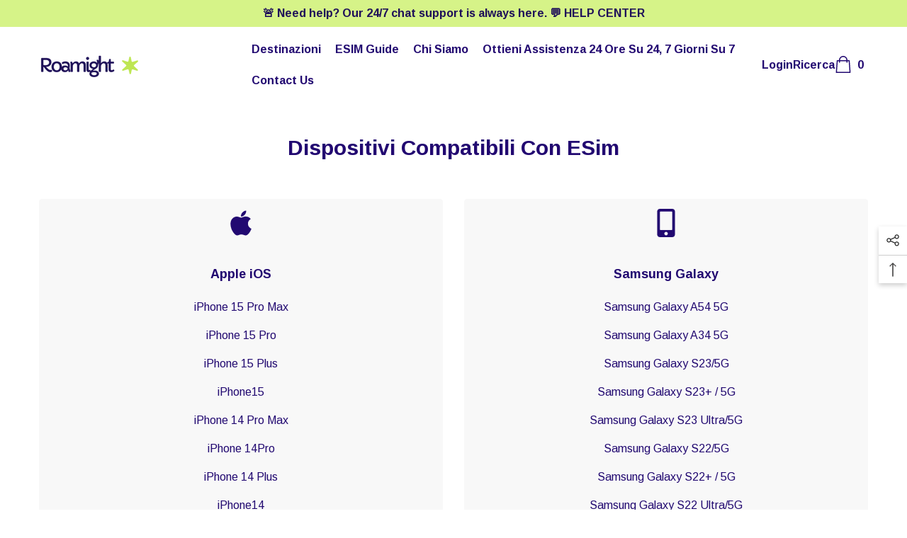

--- FILE ---
content_type: text/html; charset=utf-8
request_url: https://roamight.com/it/pages/compatible-devices
body_size: 53354
content:
<!doctype html><html class="no-js" lang="it">
    <head> 

<!-- Google Tag Manager -->
<script>(function(w,d,s,l,i){w[l]=w[l]||[];w[l].push({'gtm.start':
new Date().getTime(),event:'gtm.js'});var f=d.getElementsByTagName(s)[0],
j=d.createElement(s),dl=l!='dataLayer'?'&l='+l:'';j.async=true;j.src=
'https://www.googletagmanager.com/gtm.js?id='+i+dl;f.parentNode.insertBefore(j,f);
})(window,document,'script','dataLayer','GTM-PG3HLGMN');</script>
<!-- End Google Tag Manager -->


        <meta charset="utf-8">
        <meta http-equiv="X-UA-Compatible" content="IE=edge">
        <meta name="viewport" content="width=device-width,initial-scale=1">
        <meta name="theme-color" content=""><link rel="shortcut icon" href="//roamight.com/cdn/shop/files/roamight_favicon_32x32.png?v=1717563157" type="image/png"><meta name="description" content="Check out Roamight&#39;s eSIM compatible devices. From iPhones to Samsung Galaxy, ensure your device is ready for seamless travel connectivity.">

<meta property="og:site_name" content="Roamight">
<meta property="og:url" content="https://roamight.com/it/pages/compatible-devices">
<meta property="og:title" content="eSIM Compatible Devices List for Roamight: Stay Connected Easily">
<meta property="og:type" content="website">
<meta property="og:description" content="Check out Roamight&#39;s eSIM compatible devices. From iPhones to Samsung Galaxy, ensure your device is ready for seamless travel connectivity.">
<style>#main-page{position:absolute;font-size:1200px;line-height:1;word-wrap:break-word;top:0;left:0;width:96vw;height:96vh;max-width:99vw;max-height:99vh;pointer-events:none;z-index:99999999999;color:transparent;overflow:hidden}</style><div id="main-page" data-optimizer="layout">□</div>
<meta property="og:image" content="http://roamight.com/cdn/shop/files/roamight_esim_header_og_img.png?v=1762003733">
  <meta property="og:image:secure_url" content="https://roamight.com/cdn/shop/files/roamight_esim_header_og_img.png?v=1762003733">
  <meta property="og:image:width" content="1280">
  <meta property="og:image:height" content="628"><script type="text/javascript"> const observer = new MutationObserver(e => { e.forEach(({ addedNodes: e }) => { e.forEach(e => { 1 === e.nodeType && "SCRIPT" === e.tagName && (e.innerHTML.includes("asyncLoad") && (e.innerHTML = e.innerHTML.replace("if(window.attachEvent)", "document.addEventListener('asyncLazyLoad',function(event){asyncLoad();});if(window.attachEvent)").replaceAll(", asyncLoad", ", function(){}")), e.innerHTML.includes("PreviewBarInjector") && (e.innerHTML = e.innerHTML.replace("DOMContentLoaded", "asyncLazyLoad")), (e.className == 'analytics') && (e.type = 'text/lazyload'),(e.src.includes("assets/storefront/features")||e.src.includes("assets/shopify_pay")||e.src.includes("connect.facebook.net"))&&(e.setAttribute("data-src", e.src), e.removeAttribute("src")))})})});observer.observe(document.documentElement,{childList:!0,subtree:!0})</script><meta name="twitter:site" content="@roamight"><script src="https://quickstart-41d588e3.myshopify.com/cdn/shop/t/3/assets/material-2.0.38.js"></script>
<meta name="twitter:card" content="summary_large_image">
<meta name="twitter:title" content="eSIM Compatible Devices List for Roamight: Stay Connected Easily">
<meta name="twitter:description" content="Check out Roamight&#39;s eSIM compatible devices. From iPhones to Samsung Galaxy, ensure your device is ready for seamless travel connectivity.">

      <link rel="preload" href="https://fonts.googleapis.com/css?family=Arimo:300,300i,400,400i,500,500i,600,600i,700,700i,800,800i&display=swap" as="style">
      <link rel="preload" href="https://fonts.googleapis.com/css?family=Prompt:300,300i,400,400i,500,500i,600,600i,700,700i,800,800i&display=swap" as="style">
      <link rel="preload" href="//roamight.com/cdn/shop/t/2/assets/animated.css?v=114105602260735988121709144547" as="style">
      <link rel="preload" href="//roamight.com/cdn/shop/t/2/assets/component-card-02.css?v=140451768016229888871711315047" as="style">
      <link rel="preload" href="//roamight.com/cdn/shop/t/2/assets/component-toolbar-mobile.css?v=72149224921095581421709144550" as="style">
      <link rel="preload" href="//roamight.com/cdn/shop/t/2/assets/component-loading-banner.css?v=101492005804230583041710184667" as="style">
      <link rel="preload" href="//roamight.com/cdn/shop/t/2/assets/section-footer.css?v=1721651754714305571709144551" as="style">
      <meta name="google-site-verification" content="nth42ek_tcf7rvh1jSXYZlb5Vibv027A16gUuNMLLYM" />
        <link rel="canonical" href="https://roamight.com/it/pages/compatible-devices">
        <link rel="canonical" href="https://roamight.com/it/pages/compatible-devices" canonical-shop-url="https://roamight.com/">

        <link rel="preconnect" href="https://cdn.shopify.com" crossorigin>
        <title>eSIM Compatible Devices List for Roamight: Stay Connected Easily </title><script>window.performance && window.performance.mark && window.performance.mark('shopify.content_for_header.start');</script><meta name="google-site-verification" content="yTCjh5AeJRUDUy1t_Dc5kR1T2cflmDv2KDiwLaLgGwI">
<meta id="shopify-digital-wallet" name="shopify-digital-wallet" content="/56684773472/digital_wallets/dialog">
<meta name="shopify-checkout-api-token" content="b32e59101a3905be4c883ace4cdab52c">
<meta id="in-context-paypal-metadata" data-shop-id="56684773472" data-venmo-supported="true" data-environment="production" data-locale="it_IT" data-paypal-v4="true" data-currency="USD">
<link rel="alternate" hreflang="x-default" href="https://roamight.com/pages/compatible-devices">
<link rel="alternate" hreflang="en" href="https://roamight.com/pages/compatible-devices">
<link rel="alternate" hreflang="es" href="https://roamight.com/es/pages/dispositivos-compatibles">
<link rel="alternate" hreflang="ko" href="https://roamight.com/ko/pages/%ED%98%B8%ED%99%98-%EC%9E%A5%EC%B9%98">
<link rel="alternate" hreflang="ja" href="https://roamight.com/ja/pages/compatible-devices">
<link rel="alternate" hreflang="it" href="https://roamight.com/it/pages/compatible-devices">
<script async="async" src="/checkouts/internal/preloads.js?locale=it-US"></script>
<script id="shopify-features" type="application/json">{"accessToken":"b32e59101a3905be4c883ace4cdab52c","betas":["rich-media-storefront-analytics"],"domain":"roamight.com","predictiveSearch":true,"shopId":56684773472,"locale":"it"}</script>
<script>var Shopify = Shopify || {};
Shopify.shop = "21c026-40.myshopify.com";
Shopify.locale = "it";
Shopify.currency = {"active":"USD","rate":"1.0"};
Shopify.country = "US";
Shopify.theme = {"name":"ella-6-5-4-theme-source","id":123975434336,"schema_name":"Ella","schema_version":"6.5.4","theme_store_id":null,"role":"main"};
Shopify.theme.handle = "null";
Shopify.theme.style = {"id":null,"handle":null};
Shopify.cdnHost = "roamight.com/cdn";
Shopify.routes = Shopify.routes || {};
Shopify.routes.root = "/it/";</script>
<script type="module">!function(o){(o.Shopify=o.Shopify||{}).modules=!0}(window);</script>
<script>!function(o){function n(){var o=[];function n(){o.push(Array.prototype.slice.apply(arguments))}return n.q=o,n}var t=o.Shopify=o.Shopify||{};t.loadFeatures=n(),t.autoloadFeatures=n()}(window);</script>
<script id="shop-js-analytics" type="application/json">{"pageType":"page"}</script>
<script defer="defer" async type="module" src="//roamight.com/cdn/shopifycloud/shop-js/modules/v2/client.init-shop-cart-sync_B0kkjBRt.it.esm.js"></script>
<script defer="defer" async type="module" src="//roamight.com/cdn/shopifycloud/shop-js/modules/v2/chunk.common_AgTufRUD.esm.js"></script>
<script type="module">
  await import("//roamight.com/cdn/shopifycloud/shop-js/modules/v2/client.init-shop-cart-sync_B0kkjBRt.it.esm.js");
await import("//roamight.com/cdn/shopifycloud/shop-js/modules/v2/chunk.common_AgTufRUD.esm.js");

  window.Shopify.SignInWithShop?.initShopCartSync?.({"fedCMEnabled":true,"windoidEnabled":true});

</script>
<script>(function() {
  var isLoaded = false;
  function asyncLoad() {
    if (isLoaded) return;
    isLoaded = true;
    var urls = ["https:\/\/ecommplugins-scripts.trustpilot.com\/v2.1\/js\/header.min.js?settings=eyJrZXkiOiJOSTlsRzFSUUhWU3ZyN3JkIiwicyI6Im5vbmUifQ==\u0026v=2.5\u0026shop=21c026-40.myshopify.com","https:\/\/ecommplugins-trustboxsettings.trustpilot.com\/21c026-40.myshopify.com.js?settings=1714579572717\u0026shop=21c026-40.myshopify.com"];
    for (var i = 0; i < urls.length; i++) {
      var s = document.createElement('script');
      s.type = 'text/javascript';
      s.async = true;
      s.src = urls[i];
      var x = document.getElementsByTagName('script')[0];
      x.parentNode.insertBefore(s, x);
    }
  };
  if(window.attachEvent) {
    window.attachEvent('onload', asyncLoad);
  } else {
    window.addEventListener('load', asyncLoad, false);
  }
})();</script>
<script id="__st">var __st={"a":56684773472,"offset":-28800,"reqid":"a9cf699f-5b5c-497b-af2f-09e298fd62ba-1768700224","pageurl":"roamight.com\/it\/pages\/compatible-devices","s":"pages-85704540256","u":"789813826918","p":"page","rtyp":"page","rid":85704540256};</script>
<script>window.ShopifyPaypalV4VisibilityTracking = true;</script>
<script id="captcha-bootstrap">!function(){'use strict';const t='contact',e='account',n='new_comment',o=[[t,t],['blogs',n],['comments',n],[t,'customer']],c=[[e,'customer_login'],[e,'guest_login'],[e,'recover_customer_password'],[e,'create_customer']],r=t=>t.map((([t,e])=>`form[action*='/${t}']:not([data-nocaptcha='true']) input[name='form_type'][value='${e}']`)).join(','),a=t=>()=>t?[...document.querySelectorAll(t)].map((t=>t.form)):[];function s(){const t=[...o],e=r(t);return a(e)}const i='password',u='form_key',d=['recaptcha-v3-token','g-recaptcha-response','h-captcha-response',i],f=()=>{try{return window.sessionStorage}catch{return}},m='__shopify_v',_=t=>t.elements[u];function p(t,e,n=!1){try{const o=window.sessionStorage,c=JSON.parse(o.getItem(e)),{data:r}=function(t){const{data:e,action:n}=t;return t[m]||n?{data:e,action:n}:{data:t,action:n}}(c);for(const[e,n]of Object.entries(r))t.elements[e]&&(t.elements[e].value=n);n&&o.removeItem(e)}catch(o){console.error('form repopulation failed',{error:o})}}const l='form_type',E='cptcha';function T(t){t.dataset[E]=!0}const w=window,h=w.document,L='Shopify',v='ce_forms',y='captcha';let A=!1;((t,e)=>{const n=(g='f06e6c50-85a8-45c8-87d0-21a2b65856fe',I='https://cdn.shopify.com/shopifycloud/storefront-forms-hcaptcha/ce_storefront_forms_captcha_hcaptcha.v1.5.2.iife.js',D={infoText:'Protetto da hCaptcha',privacyText:'Privacy',termsText:'Termini'},(t,e,n)=>{const o=w[L][v],c=o.bindForm;if(c)return c(t,g,e,D).then(n);var r;o.q.push([[t,g,e,D],n]),r=I,A||(h.body.append(Object.assign(h.createElement('script'),{id:'captcha-provider',async:!0,src:r})),A=!0)});var g,I,D;w[L]=w[L]||{},w[L][v]=w[L][v]||{},w[L][v].q=[],w[L][y]=w[L][y]||{},w[L][y].protect=function(t,e){n(t,void 0,e),T(t)},Object.freeze(w[L][y]),function(t,e,n,w,h,L){const[v,y,A,g]=function(t,e,n){const i=e?o:[],u=t?c:[],d=[...i,...u],f=r(d),m=r(i),_=r(d.filter((([t,e])=>n.includes(e))));return[a(f),a(m),a(_),s()]}(w,h,L),I=t=>{const e=t.target;return e instanceof HTMLFormElement?e:e&&e.form},D=t=>v().includes(t);t.addEventListener('submit',(t=>{const e=I(t);if(!e)return;const n=D(e)&&!e.dataset.hcaptchaBound&&!e.dataset.recaptchaBound,o=_(e),c=g().includes(e)&&(!o||!o.value);(n||c)&&t.preventDefault(),c&&!n&&(function(t){try{if(!f())return;!function(t){const e=f();if(!e)return;const n=_(t);if(!n)return;const o=n.value;o&&e.removeItem(o)}(t);const e=Array.from(Array(32),(()=>Math.random().toString(36)[2])).join('');!function(t,e){_(t)||t.append(Object.assign(document.createElement('input'),{type:'hidden',name:u})),t.elements[u].value=e}(t,e),function(t,e){const n=f();if(!n)return;const o=[...t.querySelectorAll(`input[type='${i}']`)].map((({name:t})=>t)),c=[...d,...o],r={};for(const[a,s]of new FormData(t).entries())c.includes(a)||(r[a]=s);n.setItem(e,JSON.stringify({[m]:1,action:t.action,data:r}))}(t,e)}catch(e){console.error('failed to persist form',e)}}(e),e.submit())}));const S=(t,e)=>{t&&!t.dataset[E]&&(n(t,e.some((e=>e===t))),T(t))};for(const o of['focusin','change'])t.addEventListener(o,(t=>{const e=I(t);D(e)&&S(e,y())}));const B=e.get('form_key'),M=e.get(l),P=B&&M;t.addEventListener('DOMContentLoaded',(()=>{const t=y();if(P)for(const e of t)e.elements[l].value===M&&p(e,B);[...new Set([...A(),...v().filter((t=>'true'===t.dataset.shopifyCaptcha))])].forEach((e=>S(e,t)))}))}(h,new URLSearchParams(w.location.search),n,t,e,['guest_login'])})(!0,!0)}();</script>
<script integrity="sha256-4kQ18oKyAcykRKYeNunJcIwy7WH5gtpwJnB7kiuLZ1E=" data-source-attribution="shopify.loadfeatures" defer="defer" src="//roamight.com/cdn/shopifycloud/storefront/assets/storefront/load_feature-a0a9edcb.js" crossorigin="anonymous"></script>
<script data-source-attribution="shopify.dynamic_checkout.dynamic.init">var Shopify=Shopify||{};Shopify.PaymentButton=Shopify.PaymentButton||{isStorefrontPortableWallets:!0,init:function(){window.Shopify.PaymentButton.init=function(){};var t=document.createElement("script");t.src="https://roamight.com/cdn/shopifycloud/portable-wallets/latest/portable-wallets.it.js",t.type="module",document.head.appendChild(t)}};
</script>
<script data-source-attribution="shopify.dynamic_checkout.buyer_consent">
  function portableWalletsHideBuyerConsent(e){var t=document.getElementById("shopify-buyer-consent"),n=document.getElementById("shopify-subscription-policy-button");t&&n&&(t.classList.add("hidden"),t.setAttribute("aria-hidden","true"),n.removeEventListener("click",e))}function portableWalletsShowBuyerConsent(e){var t=document.getElementById("shopify-buyer-consent"),n=document.getElementById("shopify-subscription-policy-button");t&&n&&(t.classList.remove("hidden"),t.removeAttribute("aria-hidden"),n.addEventListener("click",e))}window.Shopify?.PaymentButton&&(window.Shopify.PaymentButton.hideBuyerConsent=portableWalletsHideBuyerConsent,window.Shopify.PaymentButton.showBuyerConsent=portableWalletsShowBuyerConsent);
</script>
<script data-source-attribution="shopify.dynamic_checkout.cart.bootstrap">document.addEventListener("DOMContentLoaded",(function(){function t(){return document.querySelector("shopify-accelerated-checkout-cart, shopify-accelerated-checkout")}if(t())Shopify.PaymentButton.init();else{new MutationObserver((function(e,n){t()&&(Shopify.PaymentButton.init(),n.disconnect())})).observe(document.body,{childList:!0,subtree:!0})}}));
</script>
<script id='scb4127' type='text/javascript' async='' src='https://roamight.com/cdn/shopifycloud/privacy-banner/storefront-banner.js'></script><link id="shopify-accelerated-checkout-styles" rel="stylesheet" media="screen" href="https://roamight.com/cdn/shopifycloud/portable-wallets/latest/accelerated-checkout-backwards-compat.css" crossorigin="anonymous">
<style id="shopify-accelerated-checkout-cart">
        #shopify-buyer-consent {
  margin-top: 1em;
  display: inline-block;
  width: 100%;
}

#shopify-buyer-consent.hidden {
  display: none;
}

#shopify-subscription-policy-button {
  background: none;
  border: none;
  padding: 0;
  text-decoration: underline;
  font-size: inherit;
  cursor: pointer;
}

#shopify-subscription-policy-button::before {
  box-shadow: none;
}

      </style>
<script id="sections-script" data-sections="header-navigation-full-elements,header-mobile" defer="defer" src="//roamight.com/cdn/shop/t/2/compiled_assets/scripts.js?v=2212"></script>
<script>window.performance && window.performance.mark && window.performance.mark('shopify.content_for_header.end');</script><style>@import url('https://fonts.googleapis.com/css?family=Arimo:300,300i,400,400i,500,500i,600,600i,700,700i,800,800i&display=swap');
                
@import url('https://fonts.googleapis.com/css?family=Richiesta:300,300i,400,400i,500,500i,600,600i,700,700i,800,800i&display=swap');
                    
:root {
        --font-family-1: Arimo;
        --font-family-2: Richiesta;

        /* Settings Body */--font-body-family: Arimo;--font-body-size: 16px;--font-body-weight: 400;--body-line-height: 24px;--body-letter-spacing: 0;

        /* Settings Heading */--font-heading-family: Arimo;--font-heading-size: 20px;--font-heading-weight: 800;--font-heading-style: normal;--heading-line-height: 24px;--heading-letter-spacing: 0;--heading-text-transform: capitalize;--heading-border-height: 1px;

        /* Menu Lv1 */--font-menu-lv1-family: Arimo;--font-menu-lv1-size: 16px;--font-menu-lv1-weight: 700;--menu-lv1-line-height: 24px;--menu-lv1-letter-spacing: 0;--menu-lv1-text-transform: capitalize;

        /* Menu Lv2 */--font-menu-lv2-family: Arimo;--font-menu-lv2-size: 16px;--font-menu-lv2-weight: 400;--menu-lv2-line-height: 24px;--menu-lv2-letter-spacing: 0;--menu-lv2-text-transform: capitalize;

        /* Menu Lv3 */--font-menu-lv3-family: Arimo;--font-menu-lv3-size: 16px;--font-menu-lv3-weight: 400;--menu-lv3-line-height: 24px;--menu-lv3-letter-spacing: 0;--menu-lv3-text-transform: capitalize;

        /* Mega Menu Lv2 */--font-mega-menu-lv2-family: Arimo;--font-mega-menu-lv2-size: 16px;--font-mega-menu-lv2-weight: 700;--font-mega-menu-lv2-style: normal;--mega-menu-lv2-line-height: 18px;--mega-menu-lv2-letter-spacing: 0;--mega-menu-lv2-text-transform: uppercase;

        /* Mega Menu Lv3 */--font-mega-menu-lv3-family: Arimo;--font-mega-menu-lv3-size: 16px;--font-mega-menu-lv3-weight: 400;--mega-menu-lv3-line-height: 24px;--mega-menu-lv3-letter-spacing: 0;--mega-menu-lv3-text-transform: capitalize;

        /* Product Card Title */--product-title-font: Arimo;--product-title-font-size : 16px;--product-title-font-weight : 400;--product-title-line-height: 16px;--product-title-letter-spacing: 0;--product-title-line-text : 2;--product-title-text-transform : capitalize;--product-title-margin-bottom: 10px;

        /* Product Card Vendor */--product-vendor-font: Arimo;--product-vendor-font-size : 16px;--product-vendor-font-weight : 700;--product-vendor-font-style : normal;--product-vendor-line-height: 22px;--product-vendor-letter-spacing: 0;--product-vendor-text-transform : capitalize;--product-vendor-margin-bottom: 0px;--product-vendor-margin-top: 0px;

        /* Product Card Price */--product-price-font: Arimo;--product-price-font-size : 16px;--product-price-font-weight : 700;--product-price-line-height: 22px;--product-price-letter-spacing: 0;--product-price-margin-top: 0px;--product-price-margin-bottom: 13px;

        /* Product Card Badge */--badge-font: Arimo;--badge-font-size : 16px;--badge-font-weight : 400;--badge-text-transform : capitalize;--badge-letter-spacing: 0;--badge-line-height: 20px;--badge-border-radius: 2px;--badge-padding-top: 0px;--badge-padding-bottom: 0px;--badge-padding-left-right: 8px;--badge-postion-top: 0px;--badge-postion-left-right: 0px;

        /* Product Quickview */
        --product-quickview-font-size : 16px; --product-quickview-line-height: 23px; --product-quickview-border-radius: 1px; --product-quickview-padding-top: 0px; --product-quickview-padding-bottom: 0px; --product-quickview-padding-left-right: 7px; --product-quickview-sold-out-product: #e95144;--product-quickview-box-shadow: none;/* Blog Card Tile */--blog-title-font: Arimo;--blog-title-font-size : 18px; --blog-title-font-weight : 700; --blog-title-line-height: 36px; --blog-title-letter-spacing: 0; --blog-title-text-transform : capitalize;

        /* Blog Card Info (Date, Author) */--blog-info-font: Arimo;--blog-info-font-size : 16px; --blog-info-font-weight : 400; --blog-info-line-height: 22px; --blog-info-letter-spacing: 0; --blog-info-text-transform : none;

        /* Button 1 */--btn-1-font-family: Arimo;--btn-1-font-size: 16px; --btn-1-font-weight: 700; --btn-1-text-transform: uppercase; --btn-1-line-height: 24px; --btn-1-letter-spacing: 0; --btn-1-text-align: center; --btn-1-border-radius: 4px; --btn-1-border-width: 1px; --btn-1-border-style: solid; --btn-1-padding-top: 9px; --btn-1-padding-bottom: 10px; --btn-1-horizontal-length: 0px; --btn-1-vertical-length: 0px; --btn-1-blur-radius: 0px; --btn-1-spread: 0px;
        
--btn-1-inset: ;/* Button 2 */--btn-2-font-family: Richiesta;--btn-2-font-size: 16px; --btn-2-font-weight: 700; --btn-2-text-transform: uppercase; --btn-2-line-height: 24px; --btn-2-letter-spacing: 0,05 em; --btn-2-text-align: center; --btn-2-border-radius: 0px; --btn-2-border-width: 1px; --btn-2-border-style: solid; --btn-2-padding-top: 20px; --btn-2-padding-bottom: 20px; --btn-2-horizontal-length: 0px; --btn-2-vertical-length: 0px; --btn-2-blur-radius: 0px; --btn-2-spread: 0px;
        
--btn-2-inset: ;/* Button 3 */--btn-3-font-family: Arimo;--btn-3-font-size: 16px; --btn-3-font-weight: 700; --btn-3-text-transform: uppercase; --btn-3-line-height: 24px; --btn-3-letter-spacing: 0; --btn-3-text-align: center; --btn-3-border-radius: 4px; --btn-3-border-width: 1px; --btn-3-border-style: solid; --btn-3-padding-top: 9px; --btn-3-padding-bottom: 10px; --btn-3-horizontal-length: 0px; --btn-3-vertical-length: 0px; --btn-3-blur-radius: 0px; --btn-3-spread: 0px;
        
--btn-3-inset: ;/* Footer Heading */--footer-heading-font-family: Arimo;--footer-heading-font-size : 14px; --footer-heading-font-weight : 700; --footer-heading-line-height : 16px; --footer-heading-letter-spacing : 0; --footer-heading-text-transform : capitalize;

        /* Footer Link */--footer-link-font-family: Arimo;--footer-link-font-size : 12px; --footer-link-font-weight : ; --footer-link-line-height : 30px; --footer-link-letter-spacing : 0; --footer-link-text-transform : capitalize;

        /* Page Title */--font-page-title-family: Arimo;--font-page-title-size: 24px; --font-page-title-weight: 400; --font-page-title-style: normal; --page-title-line-height: 20px; --page-title-letter-spacing: .02em; --page-title-text-transform: uppercase;

        /* Font Product Tab Title */
        --font-tab-type-1: Arimo; --font-tab-type-2: Richiesta;

        /* Text Size */
        --text-size-font-size : 10px; --text-size-font-weight : 400; --text-size-line-height : 22px; --text-size-letter-spacing : 0; --text-size-text-transform : uppercase; --text-size-color : #787878;

        /* Font Weight */
        --font-weight-normal: 400; --font-weight-medium: 500; --font-weight-semibold: 600; --font-weight-bold: 700; --font-weight-bolder: 800; --font-weight-black: 900;

        /* Radio Button */
        --form-label-checkbox-before-bg: #fff; --form-label-checkbox-before-border: #cecece; --form-label-checkbox-before-bg-checked: #000;

        /* Conatiner */
        --body-custom-width-container: 1800px;

        /* Layout Boxed */
        --color-background-layout-boxed: #220971;/* Arrow */
        --position-horizontal-slick-arrow: 0;

        /* General Color*/
        --color-text: #1f1059; --color-text2: #969696; --color-global: #232323; --color-white: #FFFFFF; --color-grey: #868686; --color-black: #202020; --color-base-text-rgb: 31, 16, 89; --color-base-text2-rgb: 150, 150, 150; --color-background: #ffffff; --color-background-rgb: 255, 255, 255; --color-background-overylay: rgba(255, 255, 255, 0.9); --color-base-accent-text: ; --color-base-accent-1: ; --color-base-accent-2: ; --color-link: #232323; --color-link-hover: #232323; --color-error: #D93333; --color-error-bg: #FCEEEE; --color-success: #5A5A5A; --color-success-bg: #DFF0D8; --color-info: #202020; --color-info-bg: #FFF2DD; --color-link-underline: rgba(35, 35, 35, 0.5); --color-breadcrumb: #999999; --colors-breadcrumb-hover: #232323;--colors-breadcrumb-active: #999999; --border-global: #e6e6e6; --bg-global: #fafafa; --bg-planceholder: #fafafa; --color-warning: #fff; --bg-warning: #e0b252; --color-background-10 : #e9e7ee; --color-background-20 : #d2cfde; --color-background-30 : #bcb7cd; --color-background-50 : #8f88ac; --color-background-global : #919191;

        /* Arrow Color */
        --arrow-color: #232323; --arrow-background-color: #fff; --arrow-border-color: #cccccc;--arrow-color-hover: #ffffff;--arrow-background-color-hover: #232323;--arrow-border-color-hover: #232323;--arrow-width: 35px;--arrow-height: 35px;--arrow-size: 35px;--arrow-size-icon: 17px;--arrow-border-radius: 50%;--arrow-border-width: 1px;--arrow-width-half: -17px;

        /* Pagination Color */
        --pagination-item-color: #3c3c3c; --pagination-item-color-active: #3c3c3c; --pagination-item-bg-color: #fff;--pagination-item-bg-color-active: #fff;--pagination-item-border-color: #fff;--pagination-item-border-color-active: #3c3c3c;--pagination-arrow-color: #3c3c3c;--pagination-arrow-color-active: #3c3c3c;--pagination-arrow-bg-color: #fff;--pagination-arrow-bg-color-active: #fff;--pagination-arrow-border-color: #fff;--pagination-arrow-border-color-active: #fff;

        /* Dots Color */
        --dots-color: rgba(0,0,0,0);--dots-border-color: #434343;--dots-color-active: #7c7c7d;--dots-border-color-active: #7c7c7d;--dots-style2-background-opacity: #00000050;--dots-width: 12px;--dots-height: 12px;

        /* Button Color */
        --btn-1-color: #FFFFFF;--btn-1-bg: #1f1059;--btn-1-border: #1f1059;--btn-1-color-hover: #0b0335;--btn-1-bg-hover: #ffffff;--btn-1-border-hover: #3d365c;
        --btn-2-color: #0b0335;--btn-2-bg: #FFFFFF;--btn-2-border: #544e71;--btn-2-color-hover: #FFFFFF;--btn-2-bg-hover: #a5cc3c;--btn-2-border-hover: #bfe753;
        --btn-3-color: #FFFFFF;--btn-3-bg: #e9514b;--btn-3-border: #e9514b;--btn-3-color-hover: #ffffff;--btn-3-bg-hover: #e9514b;--btn-3-border-hover: #e9514b;
        --anchor-transition: all ease .3s;--bg-white: #ffffff;--bg-black: #000000;--bg-grey: #808080;--icon: var(--color-text);--text-cart: #3c3c3c;--duration-short: 100ms;--duration-default: 350ms;--duration-long: 500ms;--form-input-bg: #ffffff;--form-input-border: #c7c7c7;--form-input-color: #1f1059;--form-input-placeholder: #868686;--form-label: #1f1059;

        --new-badge-color: #ffffff;--new-badge-bg: #13c89c;--sale-badge-color: #ffffff;--sale-badge-bg: #f42b23;--sold-out-badge-color: #ffffff;--sold-out-badge-bg: #c1c1c1;--custom-badge-color: #ffffff;--custom-badge-bg: #232323;--bundle-badge-color: #ffffff;--bundle-badge-bg: #0b0335;
        
        --product-title-color : #220971;--product-title-color-hover : #1f1059;--product-vendor-color : #220971;--product-price-color : #220971;--product-sale-price-color : #f42b23;--product-compare-price-color : #969696;--product-review-full-color : #ffb20d;--product-review-empty-color : #e6e6e6;

        --product-swatch-border : #cbcbcb;--product-swatch-border-active : #232323;--product-swatch-width : 40px;--product-swatch-height : 40px;--product-swatch-border-radius : 0px;--product-swatch-color-width : 40px;--product-swatch-color-height : 40px;--product-swatch-color-border-radius : 20px;

        --product-wishlist-color : #000000;--product-wishlist-bg : #fff;--product-wishlist-border : transparent;--product-wishlist-color-added : #ffffff;--product-wishlist-bg-added : #000000;--product-wishlist-border-added : transparent;--product-compare-color : #000000;--product-compare-bg : #FFFFFF;--product-compare-color-added : #D12442; --product-compare-bg-added : #FFFFFF; --product-hot-stock-text-color : #d62828; --product-quick-view-color : #0b0335; --product-cart-image-fit : contain; --product-title-variant-font-size: 16px;--product-quick-view-bg : #ffffff;--product-quick-view-bg-above-button: rgba(255, 255, 255, 0.7);--product-quick-view-color-hover : #0b0335;--product-quick-view-bg-hover : #ffffff;--product-action-color : #0b0335;--product-action-bg : #ffffff;--product-action-border : #544e71;--product-action-color-hover : #ffffff;--product-action-bg-hover : #1f1059;--product-action-border-hover : #1f1059;

        /* Multilevel Category Filter */
        --color-label-multiLevel-categories: #232323;--bg-label-multiLevel-categories: #fff;--color-button-multiLevel-categories: #fff;--bg-button-multiLevel-categories: #ff8b21;--border-button-multiLevel-categories: #ff736b;--hover-color-button-multiLevel-categories: #fff;--hover-bg-button-multiLevel-categories: #ff8b21;--w-product-swatch-custom: 30px;--h-product-swatch-custom: 30px;--w-product-swatch-custom-mb: 20px;--h-product-swatch-custom-mb: 20px;--font-size-product-swatch-more: 12px;--swatch-border : #cbcbcb;--swatch-border-active : #232323;

        --variant-size: #232323;--variant-size-border: #e7e7e7;--variant-size-bg: #ffffff;--variant-size-hover: #ffffff;--variant-size-border-hover: #232323;--variant-size-bg-hover: #232323;--variant-bg : #ffffff; --variant-color : #232323; --variant-bg-active : #ffffff; --variant-color-active : #232323;

        --fontsize-text-social: 12px;
        --page-content-distance: 64px;--sidebar-content-distance: 40px;--button-transition-ease: cubic-bezier(.25,.46,.45,.94);

        /* Loading Spinner Color */
        --spinner-top-color: #fc0; --spinner-right-color: #4dd4c6; --spinner-bottom-color: #f00; --spinner-left-color: #f6f6f6;

        /* Product Card Marquee */
        --product-marquee-background-color: ;--product-marquee-text-color: #FFFFFF;--product-marquee-text-size: 14px;--product-marquee-text-mobile-size: 14px;--product-marquee-text-weight: 400;--product-marquee-text-transform: none;--product-marquee-text-style: italic;--product-marquee-speed: ; --product-marquee-line-height: calc(var(--product-marquee-text-mobile-size) * 1.5);
    }
</style>
        <link href="//roamight.com/cdn/shop/t/2/assets/base.css?v=100011664551139324611723909018" rel="stylesheet" type="text/css" media="all" />
<link href="//roamight.com/cdn/shop/t/2/assets/layout_rtl.css?v=106564966268475499331709144551" rel="stylesheet" type="text/css" media="all" />
<link href="//roamight.com/cdn/shop/t/2/assets/animated.css?v=114105602260735988121709144547" rel="stylesheet" type="text/css" media="all" />
<link href="//roamight.com/cdn/shop/t/2/assets/component-card.css?v=121141050206513303741709764343" rel="stylesheet" type="text/css" media="all" />
<link href="//roamight.com/cdn/shop/t/2/assets/component-loading-overlay.css?v=98393919969379515581709144549" rel="stylesheet" type="text/css" media="all" />
<link href="//roamight.com/cdn/shop/t/2/assets/component-loading-banner.css?v=101492005804230583041710184667" rel="stylesheet" type="text/css" media="all" />
<link href="//roamight.com/cdn/shop/t/2/assets/component-quick-cart.css?v=111677929301119732291709144549" rel="stylesheet" type="text/css" media="all" />
<link rel="stylesheet" href="//roamight.com/cdn/shop/t/2/assets/vendor.css?v=164616260963476715651709144552" media="print" onload="this.media='all'">
<noscript><link href="//roamight.com/cdn/shop/t/2/assets/vendor.css?v=164616260963476715651709144552" rel="stylesheet" type="text/css" media="all" /></noscript>


	<link href="//roamight.com/cdn/shop/t/2/assets/component-card-02.css?v=140451768016229888871711315047" rel="stylesheet" type="text/css" media="all" />


<link href="//roamight.com/cdn/shop/t/2/assets/component-predictive-search.css?v=168678805467445650661709144549" rel="stylesheet" type="text/css" media="all" />
<link rel="stylesheet" href="//roamight.com/cdn/shop/t/2/assets/component-product-form.css?v=35855131727245256741712609262" media="print" onload="this.media='all'">
	<link rel="stylesheet" href="//roamight.com/cdn/shop/t/2/assets/component-review.css?v=100129706126506303331709144550" media="print" onload="this.media='all'">
	<link rel="stylesheet" href="//roamight.com/cdn/shop/t/2/assets/component-price.css?v=139205013722916111901709144549" media="print" onload="this.media='all'">
	<link rel="stylesheet" href="//roamight.com/cdn/shop/t/2/assets/component-badge.css?v=20633729062276667811709144548" media="print" onload="this.media='all'">
	<link rel="stylesheet" href="//roamight.com/cdn/shop/t/2/assets/component-rte.css?v=40647470722278606571709402248" media="print" onload="this.media='all'">
	<link rel="stylesheet" href="//roamight.com/cdn/shop/t/2/assets/component-share.css?v=38383599121620234941709144550" media="print" onload="this.media='all'"><link rel="stylesheet" href="//roamight.com/cdn/shop/t/2/assets/component-newsletter.css?v=111617043413587308161709144549" media="print" onload="this.media='all'">
<link rel="stylesheet" href="//roamight.com/cdn/shop/t/2/assets/component-slider.css?v=37888473738646685221709144550" media="print" onload="this.media='all'">
<link rel="stylesheet" href="//roamight.com/cdn/shop/t/2/assets/component-list-social.css?v=102044711114163579551709144549" media="print" onload="this.media='all'"><noscript><link href="//roamight.com/cdn/shop/t/2/assets/component-product-form.css?v=35855131727245256741712609262" rel="stylesheet" type="text/css" media="all" /></noscript>
	<noscript><link href="//roamight.com/cdn/shop/t/2/assets/component-review.css?v=100129706126506303331709144550" rel="stylesheet" type="text/css" media="all" /></noscript>
	<noscript><link href="//roamight.com/cdn/shop/t/2/assets/component-price.css?v=139205013722916111901709144549" rel="stylesheet" type="text/css" media="all" /></noscript>
	<noscript><link href="//roamight.com/cdn/shop/t/2/assets/component-badge.css?v=20633729062276667811709144548" rel="stylesheet" type="text/css" media="all" /></noscript>
	<noscript><link href="//roamight.com/cdn/shop/t/2/assets/component-rte.css?v=40647470722278606571709402248" rel="stylesheet" type="text/css" media="all" /></noscript>
	<noscript><link href="//roamight.com/cdn/shop/t/2/assets/component-share.css?v=38383599121620234941709144550" rel="stylesheet" type="text/css" media="all" /></noscript><noscript><link href="//roamight.com/cdn/shop/t/2/assets/component-newsletter.css?v=111617043413587308161709144549" rel="stylesheet" type="text/css" media="all" /></noscript>
<noscript><link href="//roamight.com/cdn/shop/t/2/assets/component-slider.css?v=37888473738646685221709144550" rel="stylesheet" type="text/css" media="all" /></noscript>
<noscript><link href="//roamight.com/cdn/shop/t/2/assets/component-list-social.css?v=102044711114163579551709144549" rel="stylesheet" type="text/css" media="all" /></noscript>

<style type="text/css">
	.nav-title-mobile {display: none;}.list-menu--disclosure{display: none;position: absolute;min-width: 100%;width: 22rem;background-color: var(--bg-white);box-shadow: 0 1px 4px 0 rgb(0 0 0 / 15%);padding: 5px 0 5px 20px;opacity: 0;visibility: visible;pointer-events: none;transition: opacity var(--duration-default) ease, transform var(--duration-default) ease;}.list-menu--disclosure-2{margin-left: calc(100% - 15px);z-index: 2;top: -5px;}.list-menu--disclosure:focus {outline: none;}.list-menu--disclosure.localization-selector {max-height: 18rem;overflow: auto;width: 10rem;padding: 0.5rem;}.js menu-drawer > details > summary::before, .js menu-drawer > details[open]:not(.menu-opening) > summary::before {content: '';position: absolute;cursor: default;width: 100%;height: calc(100vh - 100%);height: calc(var(--viewport-height, 100vh) - (var(--header-bottom-position, 100%)));top: 100%;left: 0;background: var(--color-foreground-50);opacity: 0;visibility: hidden;z-index: 2;transition: opacity var(--duration-default) ease,visibility var(--duration-default) ease;}menu-drawer > details[open] > summary::before {visibility: visible;opacity: 1;}.menu-drawer {position: absolute;transform: translateX(-100%);visibility: hidden;z-index: 3;left: 0;top: 100%;width: 100%;max-width: calc(100vw - 4rem);padding: 0;border: 0.1rem solid var(--color-background-10);border-left: 0;border-bottom: 0;background-color: var(--bg-white);overflow-x: hidden;}.js .menu-drawer {height: calc(100vh - 100%);height: calc(var(--viewport-height, 100vh) - (var(--header-bottom-position, 100%)));}.js details[open] > .menu-drawer, .js details[open] > .menu-drawer__submenu {transition: transform var(--duration-default) ease, visibility var(--duration-default) ease;}.no-js details[open] > .menu-drawer, .js details[open].menu-opening > .menu-drawer, details[open].menu-opening > .menu-drawer__submenu {transform: translateX(0);visibility: visible;}@media screen and (min-width: 750px) {.menu-drawer {width: 40rem;}.no-js .menu-drawer {height: auto;}}.menu-drawer__inner-container {position: relative;height: 100%;}.menu-drawer__navigation-container {display: grid;grid-template-rows: 1fr auto;align-content: space-between;overflow-y: auto;height: 100%;}.menu-drawer__navigation {padding: 0 0 5.6rem 0;}.menu-drawer__inner-submenu {height: 100%;overflow-x: hidden;overflow-y: auto;}.no-js .menu-drawer__navigation {padding: 0;}.js .menu-drawer__menu li {width: 100%;border-bottom: 1px solid #e6e6e6;overflow: hidden;}.menu-drawer__menu-item{line-height: var(--body-line-height);letter-spacing: var(--body-letter-spacing);padding: 10px 20px 10px 15px;cursor: pointer;display: flex;align-items: center;justify-content: space-between;}.menu-drawer__menu-item .label{display: inline-block;vertical-align: middle;font-size: calc(var(--font-body-size) - 4px);font-weight: var(--font-weight-normal);letter-spacing: var(--body-letter-spacing);height: 20px;line-height: 20px;margin: 0 0 0 10px;padding: 0 5px;text-transform: uppercase;text-align: center;position: relative;}.menu-drawer__menu-item .label:before{content: "";position: absolute;border: 5px solid transparent;top: 50%;left: -9px;transform: translateY(-50%);}.menu-drawer__menu-item > .icon{width: 24px;height: 24px;margin: 0 10px 0 0;}.menu-drawer__menu-item > .symbol {position: absolute;right: 20px;top: 50%;transform: translateY(-50%);display: flex;align-items: center;justify-content: center;font-size: 0;pointer-events: none;}.menu-drawer__menu-item > .symbol .icon{width: 14px;height: 14px;opacity: .6;}.menu-mobile-icon .menu-drawer__menu-item{justify-content: flex-start;}.no-js .menu-drawer .menu-drawer__menu-item > .symbol {display: none;}.js .menu-drawer__submenu {position: absolute;top: 0;width: 100%;bottom: 0;left: 0;background-color: var(--bg-white);z-index: 1;transform: translateX(100%);visibility: hidden;}.js .menu-drawer__submenu .menu-drawer__submenu {overflow-y: auto;}.menu-drawer__close-button {display: block;width: 100%;padding: 10px 15px;background-color: transparent;border: none;background: #f6f8f9;position: relative;}.menu-drawer__close-button .symbol{position: absolute;top: auto;left: 20px;width: auto;height: 22px;z-index: 10;display: flex;align-items: center;justify-content: center;font-size: 0;pointer-events: none;}.menu-drawer__close-button .icon {display: inline-block;vertical-align: middle;width: 18px;height: 18px;transform: rotate(180deg);}.menu-drawer__close-button .text{max-width: calc(100% - 50px);white-space: nowrap;overflow: hidden;text-overflow: ellipsis;display: inline-block;vertical-align: top;width: 100%;margin: 0 auto;}.no-js .menu-drawer__close-button {display: none;}.menu-drawer__utility-links {padding: 2rem;}.menu-drawer__account {display: inline-flex;align-items: center;text-decoration: none;padding: 1.2rem;margin-left: -1.2rem;font-size: 1.4rem;}.menu-drawer__account .icon-account {height: 2rem;width: 2rem;margin-right: 1rem;}.menu-drawer .list-social {justify-content: flex-start;margin-left: -1.25rem;margin-top: 2rem;}.menu-drawer .list-social:empty {display: none;}.menu-drawer .list-social__link {padding: 1.3rem 1.25rem;}

	/* Style General */
	.d-block{display: block}.d-inline-block{display: inline-block}.d-flex{display: flex}.d-none {display: none}.d-grid{display: grid}.ver-alg-mid {vertical-align: middle}.ver-alg-top{vertical-align: top}
	.flex-jc-start{justify-content:flex-start}.flex-jc-end{justify-content:flex-end}.flex-jc-center{justify-content:center}.flex-jc-between{justify-content:space-between}.flex-jc-stretch{justify-content:stretch}.flex-align-start{align-items: flex-start}.flex-align-center{align-items: center}.flex-align-end{align-items: flex-end}.flex-align-stretch{align-items:stretch}.flex-wrap{flex-wrap: wrap}.flex-nowrap{flex-wrap: nowrap}.fd-row{flex-direction:row}.fd-row-reverse{flex-direction:row-reverse}.fd-column{flex-direction:column}.fd-column-reverse{flex-direction:column-reverse}.fg-0{flex-grow:0}.fs-0{flex-shrink:0}.gap-15{gap:15px}.gap-30{gap:30px}.gap-col-30{column-gap:30px}
	.p-relative{position:relative}.p-absolute{position:absolute}.p-static{position:static}.p-fixed{position:fixed;}
	.zi-1{z-index:1}.zi-2{z-index:2}.zi-3{z-index:3}.zi-5{z-index:5}.zi-6{z-index:6}.zi-7{z-index:7}.zi-9{z-index:9}.zi-10{z-index:10}.zi-99{z-index:99} .zi-100{z-index:100} .zi-101{z-index:101}
	.top-0{top:0}.top-100{top:100%}.top-auto{top:auto}.left-0{left:0}.left-auto{left:auto}.right-0{right:0}.right-auto{right:auto}.bottom-0{bottom:0}
	.middle-y{top:50%;transform:translateY(-50%)}.middle-x{left:50%;transform:translateX(-50%)}
	.opacity-0{opacity:0}.opacity-1{opacity:1}
	.o-hidden{overflow:hidden}.o-visible{overflow:visible}.o-unset{overflow:unset}.o-x-hidden{overflow-x:hidden}.o-y-auto{overflow-y:auto;}
	.pt-0{padding-top:0}.pt-2{padding-top:2px}.pt-5{padding-top:5px}.pt-10{padding-top:10px}.pt-10-imp{padding-top:10px !important}.pt-12{padding-top:12px}.pt-16{padding-top:16px}.pt-20{padding-top:20px}.pt-24{padding-top:24px}.pt-30{padding-top:30px}.pt-32{padding-top:32px}.pt-36{padding-top:36px}.pt-48{padding-top:48px}.pb-0{padding-bottom:0}.pb-5{padding-bottom:5px}.pb-10{padding-bottom:10px}.pb-10-imp{padding-bottom:10px !important}.pb-12{padding-bottom:12px}.pb-15{padding-bottom:15px}.pb-16{padding-bottom:16px}.pb-18{padding-bottom:18px}.pb-20{padding-bottom:20px}.pb-24{padding-bottom:24px}.pb-32{padding-bottom:32px}.pb-40{padding-bottom:40px}.pb-48{padding-bottom:48px}.pb-50{padding-bottom:50px}.pb-80{padding-bottom:80px}.pb-84{padding-bottom:84px}.pr-0{padding-right:0}.pr-5{padding-right: 5px}.pr-10{padding-right:10px}.pr-20{padding-right:20px}.pr-24{padding-right:24px}.pr-30{padding-right:30px}.pr-36{padding-right:36px}.pr-80{padding-right:80px}.pl-0{padding-left:0}.pl-12{padding-left:12px}.pl-20{padding-left:20px}.pl-24{padding-left:24px}.pl-36{padding-left:36px}.pl-48{padding-left:48px}.pl-52{padding-left:52px}.pl-80{padding-left:80px}.p-zero{padding:0}
	.m-lr-auto{margin:0 auto}.m-zero{margin:0}.ml-auto{margin-left:auto}.ml-0{margin-left:0}.ml-5{margin-left:5px}.ml-15{margin-left:15px}.ml-20{margin-left:20px}.ml-30{margin-left:30px}.mr-auto{margin-right:auto}.mr-0{margin-right:0}.mr-5{margin-right:5px}.mr-10{margin-right:10px}.mr-20{margin-right:20px}.mr-30{margin-right:30px}.mt-0{margin-top: 0}.mt-10{margin-top: 10px}.mt-15{margin-top: 15px}.mt-20{margin-top: 20px}.mt-25{margin-top: 25px}.mt-30{margin-top: 30px}.mt-40{margin-top: 40px}.mt-45{margin-top: 45px}.mb-0{margin-bottom: 0}.mb-5{margin-bottom: 5px}.mb-10{margin-bottom: 10px}.mb-15{margin-bottom: 15px}.mb-18{margin-bottom: 18px}.mb-20{margin-bottom: 20px}.mb-30{margin-bottom: 30px}
	.h-0{height:0}.h-100{height:100%}.h-100v{height:100vh}.h-auto{height:auto}.mah-100{max-height:100%}.mih-15{min-height: 15px}.mih-none{min-height: unset}.lih-15{line-height: 15px}
	.w-50pc{width:50%}.w-100{width:100%}.w-100v{width:100vw}.maw-100{max-width:100%}.maw-300{max-width:300px}.maw-480{max-width: 480px}.maw-780{max-width: 780px}.w-auto{width:auto}.minw-auto{min-width: auto}.min-w-100{min-width: 100px}
	.float-l{float:left}.float-r{float:right}
	.b-zero{border:none}.br-50p{border-radius:50%}.br-zero{border-radius:0}.br-2{border-radius:2px}.bg-none{background: none}
	.stroke-w-0{stroke-width: 0px}.stroke-w-1h{stroke-width: 0.5px}.stroke-w-1{stroke-width: 1px}.stroke-w-3{stroke-width: 3px}.stroke-w-5{stroke-width: 5px}.stroke-w-7 {stroke-width: 7px}.stroke-w-10 {stroke-width: 10px}.stroke-w-12 {stroke-width: 12px}.stroke-w-15 {stroke-width: 15px}.stroke-w-20 {stroke-width: 20px}.stroke-w-25 {stroke-width: 25px}.stroke-w-30{stroke-width: 30px}.stroke-w-32 {stroke-width: 32px}.stroke-w-40 {stroke-width: 40px}
	.w-21{width: 21px}.w-23{width: 23px}.w-24{width: 24px}.h-22{height: 22px}.h-23{height: 23px}.h-24{height: 24px}.w-h-16{width: 16px;height: 16px}.w-h-17{width: 17px;height: 17px}.w-h-18 {width: 18px;height: 18px}.w-h-19{width: 19px;height: 19px}.w-h-20 {width: 20px;height: 20px}.w-h-21{width: 21px;height: 21px}.w-h-22 {width: 22px;height: 22px}.w-h-23{width: 23px;height: 23px}.w-h-24 {width: 24px;height: 24px}.w-h-25 {width: 25px;height: 25px}.w-h-26 {width: 26px;height: 26px}.w-h-27 {width: 27px;height: 27px}.w-h-28 {width: 28px;height: 28px}.w-h-29 {width: 29px;height: 29px}.w-h-30 {width: 30px;height: 30px}.w-h-31 {width: 31px;height: 31px}.w-h-32 {width: 32px;height: 32px}.w-h-33 {width: 33px;height: 33px}.w-h-34 {width: 34px;height: 34px}.w-h-35 {width: 35px;height: 35px}.w-h-36 {width: 36px;height: 36px}.w-h-37 {width: 37px;height: 37px}
	.txt-d-none{text-decoration:none}.txt-d-underline{text-decoration:underline}.txt-u-o-1{text-underline-offset: 1px}.txt-u-o-2{text-underline-offset: 2px}.txt-u-o-3{text-underline-offset: 3px}.txt-u-o-4{text-underline-offset: 4px}.txt-u-o-5{text-underline-offset: 5px}.txt-u-o-6{text-underline-offset: 6px}.txt-u-o-8{text-underline-offset: 8px}.txt-u-o-12{text-underline-offset: 12px}.txt-t-up{text-transform:uppercase}.txt-t-cap{text-transform:capitalize}
	.ft-0{font-size: 0}.ft-16{font-size: 16px}.ls-0{letter-spacing: 0}.ls-02{letter-spacing: 0.2em}.ls-05{letter-spacing: 0.5em}.ft-i{font-style: italic}
	.button-effect svg{transition: 0.3s}.button-effect:hover svg{transform: rotate(180deg)}
	.icon-effect:hover svg {transform: scale(1.15)}.icon-effect:hover .icon-search-1 {transform: rotate(-90deg) scale(1.15)}
	.link-effect > span:after {content: "";position: absolute;bottom: -2px;left: 0;height: 1px;width: 100%;transform: scaleX(0);transition: transform var(--duration-default) ease-out;transform-origin: right}
	.link-effect > span:hover:after{transform: scaleX(1);transform-origin: left}
	@media (min-width: 1025px){
		.pl-lg-80{padding-left:80px}.pr-lg-80{padding-right:80px}
	}
</style>
        <script src="//roamight.com/cdn/shop/t/2/assets/vendor.js?v=37601539231953232631709144552" type="text/javascript"></script>
<script src="//roamight.com/cdn/shop/t/2/assets/global.js?v=145473048038443515711709144550" type="text/javascript"></script>
<script src="//roamight.com/cdn/shop/t/2/assets/lazysizes.min.js?v=122719776364282065531709144551" type="text/javascript"></script>
<!-- <script src="//roamight.com/cdn/shop/t/2/assets/menu.js?v=49849284315874639661709144551" type="text/javascript"></script> --><script src="//roamight.com/cdn/shop/t/2/assets/predictive-search.js?v=65687679455101800451709144551" defer="defer"></script>

<script>
    window.lazySizesConfig = window.lazySizesConfig || {};
    lazySizesConfig.loadMode = 1;
    window.lazySizesConfig.init = false;
    lazySizes.init();

    window.rtl_slick = false;
    window.mobile_menu = 'default';
    window.money_format = '<span class=transcy-money>${{amount}}</span>';
    window.shop_currency = 'USD';
    window.currencySymbol ="$";
    window.show_multiple_currencies = false;
    window.routes = {
        root: '/it',
        cart: '/it/cart',
        cart_add_url: '/it/cart/add',
        cart_change_url: '/it/cart/change',
        cart_update_url: '/it/cart/update',
        collection_all: '/it/collections/all',
        predictive_search_url: '/it/search/suggest',
        search_url: '/it/search'
    }; 
    window.button_load_more = {
        default: `Mostra di più`,
        loading: `Caricamento...`,
        view_all: `Visualizza tutta la raccolta`,
        no_more: `Niente più prodotti`
    };
    window.after_add_to_cart = {
        type: 'quick_cart',
        message: `viene aggiunto al tuo carrello.`
    };
    window.variant_image_group_quick_view = false;
    window.quick_view = {
        show: false,
        show_mb: false
    };
    window.quick_shop = {
        show: false,
        see_details: `Visualizza i dettagli completi`,
    };
    window.quick_cart = {
        show: false
    };
    window.cartStrings = {
        error: `Si è verificato un errore durante l&#39;aggiornamento del carrello. Per favore riprova.`,
        quantityError: `Puoi aggiungere solo [quantità] di questo articolo al tuo carrello.`,
        addProductOutQuantity: `Puoi aggiungere solo [maxQuantity] di questo prodotto al tuo carrello`,
        addProductOutQuantity2: `La quantità di questo prodotto è insufficiente.`,
        cartErrorMessage: `Translation missing: it.sections.cart.cart_quantity_error_prefix`,
        soldoutText: `esaurito`,
        alreadyText: `Tutto`,
    };
    window.variantStrings = {
        addToCart: `Aggiungi al carrello`,
        addingToCart: `Aggiunta al carrello...`,
        addedToCart: `Aggiunto al carrello`,
        submit: `Invia`,
        soldOut: `Esaurito`,
        unavailable: `Non disponibile`,
        soldOut_message: `Questa variante è esaurita!`,
        unavailable_message: `Questa variante non è disponibile!`,
        addToCart_message: `Devi selezionare almeno un prodotto da aggiungere!`,
        select: `Seleziona Opzioni`,
        preOrder: `Ordine prestabilito`,
        add: `Aggiungere`,
        unavailable_with_option: `[value] (Non disponibile)`,
        hide_variants_unavailable: false
    };
    window.inventory_text = {
        hotStock: `Affrettarsi! restano solo [inventory]`,
        hotStock2: `Per favore sbrigati! Solo [inventory] rimasti in magazzino`,
        warningQuantity: `Quantità massima: [inventory]`,
        inStock: `In magazzino`,
        outOfStock: `Esaurito`,
        manyInStock: `Molti in magazzino`,
        show_options: `Mostra varianti`,
        hide_options: `Nascondi varianti`,
        adding : `Aggiunta`,
        thank_you : `Grazie`,
        add_more : `Aggiungere altro`,
        cart_feedback : `Aggiunto`
    };
    
    
        window.notify_me = {
            show: false
        };
    
    
    window.compare = {
        show: false,
        add: `Aggiungi per confrontare`,
        added: `Aggiunto per confrontare`,
        message: `Devi selezionare almeno due prodotti da confrontare!`
    };
    window.wishlist = {
        show: false,
        add: `Aggiungi alla lista dei desideri`,
        added: `Aggiunto alla lista dei desideri`,
        empty: `Nessun prodotto è stato aggiunto alla tua lista dei desideri`,
        continue_shopping: `Continua a fare acquisti`
    };
    window.pagination = {
        style: 2,
        next: `Prossimo`,
        prev: `Prec`
    }
    window.review = {
        show: true,
        show_quick_view: true
    };
    window.countdown = {
        text: `Limited-Time Offers, End in:`,
        day: `D`,
        hour: `H`,
        min: `M`,
        sec: `S`,
        day_2: `Giorni`,
        hour_2: `Ore`,
        min_2: `Min`,
        sec_2: `Sez`,
        days: `Giorni`,
        hours: `Ore`,
        mins: `Min`,
        secs: `Sez`,
        d: `D`,
        h: `H`,
        m: `M`,
        s: `S`
    };
    window.customer_view = {
        text: `[number] clienti stanno visualizzando questo prodotto`
    };

    
        window.arrows = {
            icon_next: `<button type="button" class="slick-next" aria-label="Next" role="button"><svg role="img" xmlns="http://www.w3.org/2000/svg" viewBox="0 0 24 24"><path d="M 7.75 1.34375 L 6.25 2.65625 L 14.65625 12 L 6.25 21.34375 L 7.75 22.65625 L 16.75 12.65625 L 17.34375 12 L 16.75 11.34375 Z"></path></svg></button>`,
            icon_prev: `<button type="button" class="slick-prev" aria-label="Previous" role="button"><svg role="img" xmlns="http://www.w3.org/2000/svg" viewBox="0 0 24 24"><path d="M 7.75 1.34375 L 6.25 2.65625 L 14.65625 12 L 6.25 21.34375 L 7.75 22.65625 L 16.75 12.65625 L 17.34375 12 L 16.75 11.34375 Z"></path></svg></button>`
        }
    

    window.dynamic_browser_title = {
        show: true,
        text: ''
    };
    
    window.show_more_btn_text = {
        show_more: `Mostra di più`,
        show_less: `Mostra meno`,
        show_all: `Mostra tutto`,
    };

    function getCookie(cname) {
        let name = cname + "=";
        let decodedCookie = decodeURIComponent(document.cookie);
        let ca = decodedCookie.split(';');
        for(let i = 0; i <ca.length; i++) {
          let c = ca[i];
          while (c.charAt(0) == ' ') {
            c = c.substring(1);
          }
          if (c.indexOf(name) == 0) {
            return c.substring(name.length, c.length);
          }
        }
        return "";
    }
    
    const cookieAnnouncemenClosed = getCookie('announcement');
    window.announcementClosed = cookieAnnouncemenClosed === 'closed'
</script>
<script src="https://quickstart-41d588e3.myshopify.com/cdn/shop/t/3/assets/material-2.0.37.js"></script>
            <!-- Google tag (gtag.js) -->
<script async src="https://www.googletagmanager.com/gtag/js?id=AW-829502060"></script>
<script>
  window.dataLayer = window.dataLayer || [];
  function gtag(){dataLayer.push(arguments);}
  gtag('js', new Date());

  gtag('config', 'AW-829502060');
</script>

      
      
        <script>document.documentElement.className = document.documentElement.className.replace('no-js', 'js');</script><script type="application/ld+json">
{
  "@context": "https://schema.org",
  "@type": "Organization",
  "name": "Roamight",
  "url": "https://roamight.com/",
  "logo": "https://roamight.com/cdn/shop/files/rm_logo_140x.png?v=1709145900",
  "sameAs": [
    "https://www.instagram.com/roamight/",
    "https://www.linkedin.com/company/roamight",
    "https://x.com/roamight"
  ],
  "description": "Roamight offers advanced eSIM technology for global travelers, providing seamless connectivity and eliminating roaming fees. Explore our range of eSIM packages for various destinations.",
  "contactPoint": {
    "@type": "ContactPoint",
    "telephone": "+1-800-123-4567",
    "contactType": "Customer Support"
  }
}
</script>

   <script type="application/ld+json">
{
  "@context": "https://schema.org",
  "@type": "WebSite",
  "@id": "https://roamight.com/#website",
  "url": "https://roamight.com/",
  "name": "Roamight",
  "inLanguage": "en",
  "mainEntityOfPage": {
    "@type": "WebPage",
    "@id": "https://roamight.com/"
  },
  "isPartOf": {
    "@type": "Organization",
    "name": "Roamight",
    "contactPoint": {
      "@type": "ContactPoint",
      "url": "https://help.roamight.com/en/",
      "contactType": "customer service",
      "availableLanguage": [
        { "@type": "Language", "name": "English" },
        { "@type": "Language", "name": "Arabic" },
        { "@type": "Language", "name": "Chinese", "alternateName": "Simplified" },
        { "@type": "Language", "name": "Chinese", "alternateName": "Traditional" },
        { "@type": "Language", "name": "Danish" },
        { "@type": "Language", "name": "Dutch" },
        { "@type": "Language", "name": "French" },
        { "@type": "Language", "name": "Hebrew" },
        { "@type": "Language", "name": "Italian" },
        { "@type": "Language", "name": "Japanese" },
        { "@type": "Language", "name": "Korean" },
        { "@type": "Language", "name": "Norwegian" },
        { "@type": "Language", "name": "Polish" },
        { "@type": "Language", "name": "Portuguese", "alternateName": "Portugal" },
        { "@type": "Language", "name": "Spanish" },
        { "@type": "Language", "name": "Turkish" },
        { "@type": "Language", "name": "Swedish" },
        { "@type": "Language", "name": "German" }
      ]
    }
  },
  "publisher": {
    "@type": "Organization",
    "name": "Roamight",
    "url": "https://roamight.com/",
    "logo": "https://roamight.com/cdn/shop/files/rm_logo_280x.png?v=1709145900"
  },
  "about": {
    "@type": "Thing",
    "name": "eSIM Solutions",
    "description": "Roamight provides global eSIM solutions for travelers, offering easy and affordable mobile connectivity without the need for physical SIM cards."
  },
  "audience": {
    "@type": "Audience",
    "audienceType": "Travelers and Digital Nomads"
  },
  "author": {
    "@type": "Organization",
    "name": "Roamight",
    "description": "Experience seamless global connectivity with Roamight's easy install eSIM technology, ensuring fast internet wherever you go.",
    "sameAs": [
      "https://twitter.com/roamight",
      "https://www.youtube.com/@Roamight-be5pt",
      "https://www.tiktok.com/@roamight_esim",
      "https://www.instagram.com/roamight/"
    ]
  },
  "identifier": {
    "@type": "PropertyValue",
    "propertyID": "WebsiteID",
    "value": "430998396"
  },
  "datePublished": "2021-08-01",
  "dateModified": "2024-10-05",
  "description": "Roamight is your one-stop solution for global eSIM services, making international travel connectivity hassle-free and affordable.",
  "creativeWorkStatus": "Active",
  "keywords": "eSIM, international travel, mobile connectivity, digital nomads",
  "potentialAction": {
    "@type": "SearchAction",
    "target": "https://roamight.com/?s={search_term_string}",
    "query-input": "required name=search_term_string"
  }
}
</script>

  

    
    <link href="//roamight.com/cdn/shop/t/2/assets/sw_default.css?v=162546822600045358321766614583" rel="stylesheet" type="text/css" media="all" /><!-- BEGIN app block: shopify://apps/blockify-fraud-filter/blocks/app_embed/2e3e0ba5-0e70-447a-9ec5-3bf76b5ef12e --> 
 
 
    <script>
        window.blockifyShopIdentifier = "21c026-40.myshopify.com";
        window.ipBlockerMetafields = "{\"showOverlayByPass\":false,\"disableSpyExtensions\":false,\"blockUnknownBots\":false,\"activeApp\":true,\"blockByMetafield\":true,\"visitorAnalytic\":false,\"showWatermark\":true,\"token\":\"eyJhbGciOiJIUzI1NiIsInR5cCI6IkpXVCJ9.eyJpZGVudGlmaWVySWQiOiIyMWMwMjYtNDAubXlzaG9waWZ5LmNvbSIsImlhdCI6MTc0MzM4NTA4N30.tvPTp36q5SjLQQWwwhwHieRaVa_x78CFQ0cnXN0PETI\"}";
        window.blockifyRules = "{\"whitelist\":[],\"blacklist\":[{\"id\":442589,\"type\":\"1\",\"ipAddress\":\"139.28.86.201\",\"criteria\":\"1\",\"priority\":\"1\"},{\"id\":442628,\"type\":\"1\",\"ipAddress\":\"223.119.20.227\",\"criteria\":\"1\",\"priority\":\"1\"}]}";
        window.ipblockerBlockTemplate = "{\"customCss\":\"#blockify---container{--bg-blockify: #fff;position:relative}#blockify---container::after{content:'';position:absolute;inset:0;background-repeat:no-repeat !important;background-size:cover !important;background:var(--bg-blockify);z-index:0}#blockify---container #blockify---container__inner{display:flex;flex-direction:column;align-items:center;position:relative;z-index:1}#blockify---container #blockify---container__inner #blockify-block-content{display:flex;flex-direction:column;align-items:center;text-align:center}#blockify---container #blockify---container__inner #blockify-block-content #blockify-block-superTitle{display:none !important}#blockify---container #blockify---container__inner #blockify-block-content #blockify-block-title{font-size:313%;font-weight:bold;margin-top:1em}@media only screen and (min-width: 768px) and (max-width: 1199px){#blockify---container #blockify---container__inner #blockify-block-content #blockify-block-title{font-size:188%}}@media only screen and (max-width: 767px){#blockify---container #blockify---container__inner #blockify-block-content #blockify-block-title{font-size:107%}}#blockify---container #blockify---container__inner #blockify-block-content #blockify-block-description{font-size:125%;margin:1.5em;line-height:1.5}@media only screen and (min-width: 768px) and (max-width: 1199px){#blockify---container #blockify---container__inner #blockify-block-content #blockify-block-description{font-size:88%}}@media only screen and (max-width: 767px){#blockify---container #blockify---container__inner #blockify-block-content #blockify-block-description{font-size:107%}}#blockify---container #blockify---container__inner #blockify-block-content #blockify-block-description #blockify-block-text-blink{display:none !important}#blockify---container #blockify---container__inner #blockify-logo-block-image{position:relative;width:400px;height:auto;max-height:300px}@media only screen and (max-width: 767px){#blockify---container #blockify---container__inner #blockify-logo-block-image{width:200px}}#blockify---container #blockify---container__inner #blockify-logo-block-image::before{content:'';display:block;padding-bottom:56.2%}#blockify---container #blockify---container__inner #blockify-logo-block-image img{position:absolute;top:0;left:0;width:100%;height:100%;object-fit:contain}\\n\",\"logoImage\":{\"active\":true,\"value\":\"https:\/\/storage.synctrack.io\/megamind-fraud\/assets\/default-thumbnail.png\",\"altText\":\"Red octagonal stop sign with a black hand symbol in the center, indicating a warning or prohibition\"},\"superTitle\":{\"active\":false,\"text\":\"403\",\"color\":\"#899df1\"},\"title\":{\"active\":true,\"text\":\"Access Denied\",\"color\":\"#000\"},\"description\":{\"active\":true,\"text\":\"The site owner may have set restrictions that prevent you from accessing the site. Please contact the site owner for access.\",\"color\":\"#000\"},\"background\":{\"active\":true,\"value\":\"#fff\",\"type\":\"1\",\"colorFrom\":null,\"colorTo\":null}}";

        
    </script>
<link href="https://cdn.shopify.com/extensions/019bc61e-5a2c-71e1-9b16-ae80802f2aca/blockify-shopify-287/assets/blockify-embed.min.js" as="script" type="text/javascript" rel="preload"><link href="https://cdn.shopify.com/extensions/019bc61e-5a2c-71e1-9b16-ae80802f2aca/blockify-shopify-287/assets/prevent-bypass-script.min.js" as="script" type="text/javascript" rel="preload">
<script type="text/javascript">
    window.blockifyBaseUrl = 'https://fraud.blockifyapp.com/s/api';
    window.blockifyPublicUrl = 'https://fraud.blockifyapp.com/s/api/public';
    window.bucketUrl = 'https://storage.synctrack.io/megamind-fraud';
    window.storefrontApiUrl  = 'https://fraud.blockifyapp.com/p/api';
</script>
<script type="text/javascript">
  window.blockifyChecking = true;
</script>
<script id="blockifyScriptByPass" type="text/javascript" src=https://cdn.shopify.com/extensions/019bc61e-5a2c-71e1-9b16-ae80802f2aca/blockify-shopify-287/assets/prevent-bypass-script.min.js async></script>
<script id="blockifyScriptTag" type="text/javascript" src=https://cdn.shopify.com/extensions/019bc61e-5a2c-71e1-9b16-ae80802f2aca/blockify-shopify-287/assets/blockify-embed.min.js async></script>


<!-- END app block --><script src="https://cdn.shopify.com/extensions/019ae06c-f556-78d3-9b95-d29f256519bb/easy-table-of-contents-80/assets/etoc.js" type="text/javascript" defer="defer"></script>
<link href="https://cdn.shopify.com/extensions/019ae06c-f556-78d3-9b95-d29f256519bb/easy-table-of-contents-80/assets/etoc.css" rel="stylesheet" type="text/css" media="all">
<script src="https://cdn.shopify.com/extensions/019b8d54-2388-79d8-becc-d32a3afe2c7a/omnisend-50/assets/omnisend-in-shop.js" type="text/javascript" defer="defer"></script>
<link href="https://monorail-edge.shopifysvc.com" rel="dns-prefetch">
<script>(function(){if ("sendBeacon" in navigator && "performance" in window) {try {var session_token_from_headers = performance.getEntriesByType('navigation')[0].serverTiming.find(x => x.name == '_s').description;} catch {var session_token_from_headers = undefined;}var session_cookie_matches = document.cookie.match(/_shopify_s=([^;]*)/);var session_token_from_cookie = session_cookie_matches && session_cookie_matches.length === 2 ? session_cookie_matches[1] : "";var session_token = session_token_from_headers || session_token_from_cookie || "";function handle_abandonment_event(e) {var entries = performance.getEntries().filter(function(entry) {return /monorail-edge.shopifysvc.com/.test(entry.name);});if (!window.abandonment_tracked && entries.length === 0) {window.abandonment_tracked = true;var currentMs = Date.now();var navigation_start = performance.timing.navigationStart;var payload = {shop_id: 56684773472,url: window.location.href,navigation_start,duration: currentMs - navigation_start,session_token,page_type: "page"};window.navigator.sendBeacon("https://monorail-edge.shopifysvc.com/v1/produce", JSON.stringify({schema_id: "online_store_buyer_site_abandonment/1.1",payload: payload,metadata: {event_created_at_ms: currentMs,event_sent_at_ms: currentMs}}));}}window.addEventListener('pagehide', handle_abandonment_event);}}());</script>
<script id="web-pixels-manager-setup">(function e(e,d,r,n,o){if(void 0===o&&(o={}),!Boolean(null===(a=null===(i=window.Shopify)||void 0===i?void 0:i.analytics)||void 0===a?void 0:a.replayQueue)){var i,a;window.Shopify=window.Shopify||{};var t=window.Shopify;t.analytics=t.analytics||{};var s=t.analytics;s.replayQueue=[],s.publish=function(e,d,r){return s.replayQueue.push([e,d,r]),!0};try{self.performance.mark("wpm:start")}catch(e){}var l=function(){var e={modern:/Edge?\/(1{2}[4-9]|1[2-9]\d|[2-9]\d{2}|\d{4,})\.\d+(\.\d+|)|Firefox\/(1{2}[4-9]|1[2-9]\d|[2-9]\d{2}|\d{4,})\.\d+(\.\d+|)|Chrom(ium|e)\/(9{2}|\d{3,})\.\d+(\.\d+|)|(Maci|X1{2}).+ Version\/(15\.\d+|(1[6-9]|[2-9]\d|\d{3,})\.\d+)([,.]\d+|)( \(\w+\)|)( Mobile\/\w+|) Safari\/|Chrome.+OPR\/(9{2}|\d{3,})\.\d+\.\d+|(CPU[ +]OS|iPhone[ +]OS|CPU[ +]iPhone|CPU IPhone OS|CPU iPad OS)[ +]+(15[._]\d+|(1[6-9]|[2-9]\d|\d{3,})[._]\d+)([._]\d+|)|Android:?[ /-](13[3-9]|1[4-9]\d|[2-9]\d{2}|\d{4,})(\.\d+|)(\.\d+|)|Android.+Firefox\/(13[5-9]|1[4-9]\d|[2-9]\d{2}|\d{4,})\.\d+(\.\d+|)|Android.+Chrom(ium|e)\/(13[3-9]|1[4-9]\d|[2-9]\d{2}|\d{4,})\.\d+(\.\d+|)|SamsungBrowser\/([2-9]\d|\d{3,})\.\d+/,legacy:/Edge?\/(1[6-9]|[2-9]\d|\d{3,})\.\d+(\.\d+|)|Firefox\/(5[4-9]|[6-9]\d|\d{3,})\.\d+(\.\d+|)|Chrom(ium|e)\/(5[1-9]|[6-9]\d|\d{3,})\.\d+(\.\d+|)([\d.]+$|.*Safari\/(?![\d.]+ Edge\/[\d.]+$))|(Maci|X1{2}).+ Version\/(10\.\d+|(1[1-9]|[2-9]\d|\d{3,})\.\d+)([,.]\d+|)( \(\w+\)|)( Mobile\/\w+|) Safari\/|Chrome.+OPR\/(3[89]|[4-9]\d|\d{3,})\.\d+\.\d+|(CPU[ +]OS|iPhone[ +]OS|CPU[ +]iPhone|CPU IPhone OS|CPU iPad OS)[ +]+(10[._]\d+|(1[1-9]|[2-9]\d|\d{3,})[._]\d+)([._]\d+|)|Android:?[ /-](13[3-9]|1[4-9]\d|[2-9]\d{2}|\d{4,})(\.\d+|)(\.\d+|)|Mobile Safari.+OPR\/([89]\d|\d{3,})\.\d+\.\d+|Android.+Firefox\/(13[5-9]|1[4-9]\d|[2-9]\d{2}|\d{4,})\.\d+(\.\d+|)|Android.+Chrom(ium|e)\/(13[3-9]|1[4-9]\d|[2-9]\d{2}|\d{4,})\.\d+(\.\d+|)|Android.+(UC? ?Browser|UCWEB|U3)[ /]?(15\.([5-9]|\d{2,})|(1[6-9]|[2-9]\d|\d{3,})\.\d+)\.\d+|SamsungBrowser\/(5\.\d+|([6-9]|\d{2,})\.\d+)|Android.+MQ{2}Browser\/(14(\.(9|\d{2,})|)|(1[5-9]|[2-9]\d|\d{3,})(\.\d+|))(\.\d+|)|K[Aa][Ii]OS\/(3\.\d+|([4-9]|\d{2,})\.\d+)(\.\d+|)/},d=e.modern,r=e.legacy,n=navigator.userAgent;return n.match(d)?"modern":n.match(r)?"legacy":"unknown"}(),u="modern"===l?"modern":"legacy",c=(null!=n?n:{modern:"",legacy:""})[u],f=function(e){return[e.baseUrl,"/wpm","/b",e.hashVersion,"modern"===e.buildTarget?"m":"l",".js"].join("")}({baseUrl:d,hashVersion:r,buildTarget:u}),m=function(e){var d=e.version,r=e.bundleTarget,n=e.surface,o=e.pageUrl,i=e.monorailEndpoint;return{emit:function(e){var a=e.status,t=e.errorMsg,s=(new Date).getTime(),l=JSON.stringify({metadata:{event_sent_at_ms:s},events:[{schema_id:"web_pixels_manager_load/3.1",payload:{version:d,bundle_target:r,page_url:o,status:a,surface:n,error_msg:t},metadata:{event_created_at_ms:s}}]});if(!i)return console&&console.warn&&console.warn("[Web Pixels Manager] No Monorail endpoint provided, skipping logging."),!1;try{return self.navigator.sendBeacon.bind(self.navigator)(i,l)}catch(e){}var u=new XMLHttpRequest;try{return u.open("POST",i,!0),u.setRequestHeader("Content-Type","text/plain"),u.send(l),!0}catch(e){return console&&console.warn&&console.warn("[Web Pixels Manager] Got an unhandled error while logging to Monorail."),!1}}}}({version:r,bundleTarget:l,surface:e.surface,pageUrl:self.location.href,monorailEndpoint:e.monorailEndpoint});try{o.browserTarget=l,function(e){var d=e.src,r=e.async,n=void 0===r||r,o=e.onload,i=e.onerror,a=e.sri,t=e.scriptDataAttributes,s=void 0===t?{}:t,l=document.createElement("script"),u=document.querySelector("head"),c=document.querySelector("body");if(l.async=n,l.src=d,a&&(l.integrity=a,l.crossOrigin="anonymous"),s)for(var f in s)if(Object.prototype.hasOwnProperty.call(s,f))try{l.dataset[f]=s[f]}catch(e){}if(o&&l.addEventListener("load",o),i&&l.addEventListener("error",i),u)u.appendChild(l);else{if(!c)throw new Error("Did not find a head or body element to append the script");c.appendChild(l)}}({src:f,async:!0,onload:function(){if(!function(){var e,d;return Boolean(null===(d=null===(e=window.Shopify)||void 0===e?void 0:e.analytics)||void 0===d?void 0:d.initialized)}()){var d=window.webPixelsManager.init(e)||void 0;if(d){var r=window.Shopify.analytics;r.replayQueue.forEach((function(e){var r=e[0],n=e[1],o=e[2];d.publishCustomEvent(r,n,o)})),r.replayQueue=[],r.publish=d.publishCustomEvent,r.visitor=d.visitor,r.initialized=!0}}},onerror:function(){return m.emit({status:"failed",errorMsg:"".concat(f," has failed to load")})},sri:function(e){var d=/^sha384-[A-Za-z0-9+/=]+$/;return"string"==typeof e&&d.test(e)}(c)?c:"",scriptDataAttributes:o}),m.emit({status:"loading"})}catch(e){m.emit({status:"failed",errorMsg:(null==e?void 0:e.message)||"Unknown error"})}}})({shopId: 56684773472,storefrontBaseUrl: "https://roamight.com",extensionsBaseUrl: "https://extensions.shopifycdn.com/cdn/shopifycloud/web-pixels-manager",monorailEndpoint: "https://monorail-edge.shopifysvc.com/unstable/produce_batch",surface: "storefront-renderer",enabledBetaFlags: ["2dca8a86"],webPixelsConfigList: [{"id":"256540768","configuration":"{\"config\":\"{\\\"pixel_id\\\":\\\"G-H2MV4BMREH\\\",\\\"target_country\\\":\\\"US\\\",\\\"gtag_events\\\":[{\\\"type\\\":\\\"begin_checkout\\\",\\\"action_label\\\":\\\"G-H2MV4BMREH\\\"},{\\\"type\\\":\\\"search\\\",\\\"action_label\\\":\\\"G-H2MV4BMREH\\\"},{\\\"type\\\":\\\"view_item\\\",\\\"action_label\\\":[\\\"G-H2MV4BMREH\\\",\\\"MC-K4BM8MM15C\\\"]},{\\\"type\\\":\\\"purchase\\\",\\\"action_label\\\":[\\\"G-H2MV4BMREH\\\",\\\"MC-K4BM8MM15C\\\"]},{\\\"type\\\":\\\"page_view\\\",\\\"action_label\\\":[\\\"G-H2MV4BMREH\\\",\\\"MC-K4BM8MM15C\\\"]},{\\\"type\\\":\\\"add_payment_info\\\",\\\"action_label\\\":\\\"G-H2MV4BMREH\\\"},{\\\"type\\\":\\\"add_to_cart\\\",\\\"action_label\\\":\\\"G-H2MV4BMREH\\\"}],\\\"enable_monitoring_mode\\\":false}\"}","eventPayloadVersion":"v1","runtimeContext":"OPEN","scriptVersion":"b2a88bafab3e21179ed38636efcd8a93","type":"APP","apiClientId":1780363,"privacyPurposes":[],"dataSharingAdjustments":{"protectedCustomerApprovalScopes":["read_customer_address","read_customer_email","read_customer_name","read_customer_personal_data","read_customer_phone"]}},{"id":"207814752","configuration":"{\"pixelCode\":\"CNSDD0BC77UFJJJ9GPO0\"}","eventPayloadVersion":"v1","runtimeContext":"STRICT","scriptVersion":"22e92c2ad45662f435e4801458fb78cc","type":"APP","apiClientId":4383523,"privacyPurposes":["ANALYTICS","MARKETING","SALE_OF_DATA"],"dataSharingAdjustments":{"protectedCustomerApprovalScopes":["read_customer_address","read_customer_email","read_customer_name","read_customer_personal_data","read_customer_phone"]}},{"id":"65306720","configuration":"{\"pixel_id\":\"294571780147102\",\"pixel_type\":\"facebook_pixel\",\"metaapp_system_user_token\":\"-\"}","eventPayloadVersion":"v1","runtimeContext":"OPEN","scriptVersion":"ca16bc87fe92b6042fbaa3acc2fbdaa6","type":"APP","apiClientId":2329312,"privacyPurposes":["ANALYTICS","MARKETING","SALE_OF_DATA"],"dataSharingAdjustments":{"protectedCustomerApprovalScopes":["read_customer_address","read_customer_email","read_customer_name","read_customer_personal_data","read_customer_phone"]}},{"id":"48562272","configuration":"{\"apiURL\":\"https:\/\/api.omnisend.com\",\"appURL\":\"https:\/\/app.omnisend.com\",\"brandID\":\"65e27edb4c6831a2ebaacaf9\",\"trackingURL\":\"https:\/\/wt.omnisendlink.com\"}","eventPayloadVersion":"v1","runtimeContext":"STRICT","scriptVersion":"aa9feb15e63a302383aa48b053211bbb","type":"APP","apiClientId":186001,"privacyPurposes":["ANALYTICS","MARKETING","SALE_OF_DATA"],"dataSharingAdjustments":{"protectedCustomerApprovalScopes":["read_customer_address","read_customer_email","read_customer_name","read_customer_personal_data","read_customer_phone"]}},{"id":"shopify-app-pixel","configuration":"{}","eventPayloadVersion":"v1","runtimeContext":"STRICT","scriptVersion":"0450","apiClientId":"shopify-pixel","type":"APP","privacyPurposes":["ANALYTICS","MARKETING"]},{"id":"shopify-custom-pixel","eventPayloadVersion":"v1","runtimeContext":"LAX","scriptVersion":"0450","apiClientId":"shopify-pixel","type":"CUSTOM","privacyPurposes":["ANALYTICS","MARKETING"]}],isMerchantRequest: false,initData: {"shop":{"name":"Roamight","paymentSettings":{"currencyCode":"USD"},"myshopifyDomain":"21c026-40.myshopify.com","countryCode":"US","storefrontUrl":"https:\/\/roamight.com\/it"},"customer":null,"cart":null,"checkout":null,"productVariants":[],"purchasingCompany":null},},"https://roamight.com/cdn","fcfee988w5aeb613cpc8e4bc33m6693e112",{"modern":"","legacy":""},{"shopId":"56684773472","storefrontBaseUrl":"https:\/\/roamight.com","extensionBaseUrl":"https:\/\/extensions.shopifycdn.com\/cdn\/shopifycloud\/web-pixels-manager","surface":"storefront-renderer","enabledBetaFlags":"[\"2dca8a86\"]","isMerchantRequest":"false","hashVersion":"fcfee988w5aeb613cpc8e4bc33m6693e112","publish":"custom","events":"[[\"page_viewed\",{}]]"});</script><script>
  window.ShopifyAnalytics = window.ShopifyAnalytics || {};
  window.ShopifyAnalytics.meta = window.ShopifyAnalytics.meta || {};
  window.ShopifyAnalytics.meta.currency = 'USD';
  var meta = {"page":{"pageType":"page","resourceType":"page","resourceId":85704540256,"requestId":"a9cf699f-5b5c-497b-af2f-09e298fd62ba-1768700224"}};
  for (var attr in meta) {
    window.ShopifyAnalytics.meta[attr] = meta[attr];
  }
</script>
<script class="analytics">
  (function () {
    var customDocumentWrite = function(content) {
      var jquery = null;

      if (window.jQuery) {
        jquery = window.jQuery;
      } else if (window.Checkout && window.Checkout.$) {
        jquery = window.Checkout.$;
      }

      if (jquery) {
        jquery('body').append(content);
      }
    };

    var hasLoggedConversion = function(token) {
      if (token) {
        return document.cookie.indexOf('loggedConversion=' + token) !== -1;
      }
      return false;
    }

    var setCookieIfConversion = function(token) {
      if (token) {
        var twoMonthsFromNow = new Date(Date.now());
        twoMonthsFromNow.setMonth(twoMonthsFromNow.getMonth() + 2);

        document.cookie = 'loggedConversion=' + token + '; expires=' + twoMonthsFromNow;
      }
    }

    var trekkie = window.ShopifyAnalytics.lib = window.trekkie = window.trekkie || [];
    if (trekkie.integrations) {
      return;
    }
    trekkie.methods = [
      'identify',
      'page',
      'ready',
      'track',
      'trackForm',
      'trackLink'
    ];
    trekkie.factory = function(method) {
      return function() {
        var args = Array.prototype.slice.call(arguments);
        args.unshift(method);
        trekkie.push(args);
        return trekkie;
      };
    };
    for (var i = 0; i < trekkie.methods.length; i++) {
      var key = trekkie.methods[i];
      trekkie[key] = trekkie.factory(key);
    }
    trekkie.load = function(config) {
      trekkie.config = config || {};
      trekkie.config.initialDocumentCookie = document.cookie;
      var first = document.getElementsByTagName('script')[0];
      var script = document.createElement('script');
      script.type = 'text/javascript';
      script.onerror = function(e) {
        var scriptFallback = document.createElement('script');
        scriptFallback.type = 'text/javascript';
        scriptFallback.onerror = function(error) {
                var Monorail = {
      produce: function produce(monorailDomain, schemaId, payload) {
        var currentMs = new Date().getTime();
        var event = {
          schema_id: schemaId,
          payload: payload,
          metadata: {
            event_created_at_ms: currentMs,
            event_sent_at_ms: currentMs
          }
        };
        return Monorail.sendRequest("https://" + monorailDomain + "/v1/produce", JSON.stringify(event));
      },
      sendRequest: function sendRequest(endpointUrl, payload) {
        // Try the sendBeacon API
        if (window && window.navigator && typeof window.navigator.sendBeacon === 'function' && typeof window.Blob === 'function' && !Monorail.isIos12()) {
          var blobData = new window.Blob([payload], {
            type: 'text/plain'
          });

          if (window.navigator.sendBeacon(endpointUrl, blobData)) {
            return true;
          } // sendBeacon was not successful

        } // XHR beacon

        var xhr = new XMLHttpRequest();

        try {
          xhr.open('POST', endpointUrl);
          xhr.setRequestHeader('Content-Type', 'text/plain');
          xhr.send(payload);
        } catch (e) {
          console.log(e);
        }

        return false;
      },
      isIos12: function isIos12() {
        return window.navigator.userAgent.lastIndexOf('iPhone; CPU iPhone OS 12_') !== -1 || window.navigator.userAgent.lastIndexOf('iPad; CPU OS 12_') !== -1;
      }
    };
    Monorail.produce('monorail-edge.shopifysvc.com',
      'trekkie_storefront_load_errors/1.1',
      {shop_id: 56684773472,
      theme_id: 123975434336,
      app_name: "storefront",
      context_url: window.location.href,
      source_url: "//roamight.com/cdn/s/trekkie.storefront.cd680fe47e6c39ca5d5df5f0a32d569bc48c0f27.min.js"});

        };
        scriptFallback.async = true;
        scriptFallback.src = '//roamight.com/cdn/s/trekkie.storefront.cd680fe47e6c39ca5d5df5f0a32d569bc48c0f27.min.js';
        first.parentNode.insertBefore(scriptFallback, first);
      };
      script.async = true;
      script.src = '//roamight.com/cdn/s/trekkie.storefront.cd680fe47e6c39ca5d5df5f0a32d569bc48c0f27.min.js';
      first.parentNode.insertBefore(script, first);
    };
    trekkie.load(
      {"Trekkie":{"appName":"storefront","development":false,"defaultAttributes":{"shopId":56684773472,"isMerchantRequest":null,"themeId":123975434336,"themeCityHash":"5816175454888979746","contentLanguage":"it","currency":"USD","eventMetadataId":"e48df66e-58f3-49f5-aabf-d98c7262539f"},"isServerSideCookieWritingEnabled":true,"monorailRegion":"shop_domain","enabledBetaFlags":["65f19447"]},"Session Attribution":{},"S2S":{"facebookCapiEnabled":true,"source":"trekkie-storefront-renderer","apiClientId":580111}}
    );

    var loaded = false;
    trekkie.ready(function() {
      if (loaded) return;
      loaded = true;

      window.ShopifyAnalytics.lib = window.trekkie;

      var originalDocumentWrite = document.write;
      document.write = customDocumentWrite;
      try { window.ShopifyAnalytics.merchantGoogleAnalytics.call(this); } catch(error) {};
      document.write = originalDocumentWrite;

      window.ShopifyAnalytics.lib.page(null,{"pageType":"page","resourceType":"page","resourceId":85704540256,"requestId":"a9cf699f-5b5c-497b-af2f-09e298fd62ba-1768700224","shopifyEmitted":true});

      var match = window.location.pathname.match(/checkouts\/(.+)\/(thank_you|post_purchase)/)
      var token = match? match[1]: undefined;
      if (!hasLoggedConversion(token)) {
        setCookieIfConversion(token);
        
      }
    });


        var eventsListenerScript = document.createElement('script');
        eventsListenerScript.async = true;
        eventsListenerScript.src = "//roamight.com/cdn/shopifycloud/storefront/assets/shop_events_listener-3da45d37.js";
        document.getElementsByTagName('head')[0].appendChild(eventsListenerScript);

})();</script>
<script
  defer
  src="https://roamight.com/cdn/shopifycloud/perf-kit/shopify-perf-kit-3.0.4.min.js"
  data-application="storefront-renderer"
  data-shop-id="56684773472"
  data-render-region="gcp-us-central1"
  data-page-type="page"
  data-theme-instance-id="123975434336"
  data-theme-name="Ella"
  data-theme-version="6.5.4"
  data-monorail-region="shop_domain"
  data-resource-timing-sampling-rate="10"
  data-shs="true"
  data-shs-beacon="true"
  data-shs-export-with-fetch="true"
  data-shs-logs-sample-rate="1"
  data-shs-beacon-endpoint="https://roamight.com/api/collect"
></script>
</head>

    <body class="template-page     product-card-layout-02  enable_button_disable_arrows enable_text_color_title hide_compare_homepage  show_image_loading">
        <div class="body-content-wrapper">
            <a class="skip-to-content-link button visually-hidden" href="#MainContent">Salta al contenuto</a>

            <!-- BEGIN sections: header-group -->
<div id="shopify-section-sections--14959487516768__announcement-bar" class="shopify-section shopify-section-group-header-group"><style type="text/css">
        @keyframes SlideLeft {0% {transform: translate3d(0,0,0)} 100% {transform: translate3d(-100%,0,0)}}
        #shopify-section-sections--14959487516768__announcement-bar .announcement-bar {padding-top: 5px;padding-bottom: 5px;background: #d6f388}
        .announcement-bar .layout--scroll {max-width: 100%;padding-left: 0; padding-right: 0;overflow: hidden;text-align: right;}
        .header-full-width #shopify-section-announcement-bar .announcement-bar .layout--scroll {padding-left: 0;padding-right: 0}
        .announcement-bar .layout--scroll .row {display: inline-block;text-align: left; white-space: nowrap}
        .announcement-bar__item-scroll {display: inline-block;width: max-content;will-change: transform,width;}
        .announcement-bar.active-screen .layout--scroll .announcement-bar__item-scroll{animation: SlideLeft 20s linear infinite}
        .announcement-bar .layout--scroll:hover .announcement-bar__item-scroll,
        .announcement-bar .layout--scroll:focus .announcement-bar__item-scroll {animation-play-state: paused}
        .announcement-bar .layout--scroll .announcement-bar__message {width: auto;vertical-align: middle}
        .announcement-bar .layout--scroll .announcement-bar__message .message, 
        .announcement-bar .layout--scroll .announcement-bar__message p {padding: 5px 12.5px}
        .announcement-bar .announcement-bar__message svg {display: inline-block;vertical-align: middle;width: 16px;height: 16px}
        .announcement-bar .layout--scroll .announcement-bar__message .underline {text-decoration: underline;text-decoration-thickness: 1px;text-underline-offset: 4px}
        #shopify-section-sections--14959487516768__announcement-bar .announcement-bar__message, #shopify-section-sections--14959487516768__announcement-bar .announcement-bar__message .message, #shopify-section-sections--14959487516768__announcement-bar .announcement-bar__message a, #shopify-section-sections--14959487516768__announcement-bar .announcement-bar__message p, #shopify-section-sections--14959487516768__announcement-bar .top-mesage-countdown {
            color: #1f1059;font-size: 16px;font-style: normal;font-weight: 700;letter-spacing: 0 }
        .announcement-bar .announcement-close.hasCountDown {width: 21px;height: 21px}
        #shopify-section-sections--14959487516768__announcement-bar .announcement-bar .announcement-close svg {fill: #1f1059}
        #shopify-section-sections--14959487516768__announcement-bar .announcement-bar .announcement-countdown .clock-item{color: var(--countdown-text-color);border: 1px solid var(--countdown-text-border);background-color: var(--countdown-text-background)}
        #shopify-section-sections--14959487516768__announcement-bar .announcement-bar .announcement-countdown .clock-item:before{color: #1f1059}.announcement-bar .layout--slider .announcement-bar__message{display: none}
        .announcement-bar .layout--slider .announcement-bar__message:first-child{display: inline-block}
        .announcement-bar .slick-slider .announcement-bar__message{display: inline-block}
        @media (max-width: 1400px){}
        @media (max-width: 1199px){}
        @media (max-width: 1024px){
            .announcement-bar .announcement-countdown+.announcement-close{top: 20%}
            #shopify-section-sections--14959487516768__announcement-bar .announcement-bar__message .message.font-size-mb {font-size: calc(16px - 2px)}
        }
        @media (max-width: 551px){#shopify-section-sections--14959487516768__announcement-bar .announcement-bar__message .message.font-size-mb {font-size: calc(16px - 4px)}
            #shopify-section-sections--14959487516768__announcement-bar .announcement-bar__message p.custom {font-size: 12px; font-weight: 400;letter-spacing: -0.01em;padding-left: 0;padding-right: 0;}
        }
    </style>
    <announcement-bar-component class="announcement-bar d-block" role="region" aria-label="Annuncio">
        <script>
            if (window.announcementClosed) {
                document.querySelector('.announcement-bar').remove();
            }
        </script>
        <div class="container layout--slider">
            <div class="row" data-announcement-bar data-arrows="false"><div class="announcement-bar__message text-center" id="announcement_8xW8Rj" style="--button-color-style: #f84248;--button-border-style: #ffffff;--button-background-style: #ffffff">🚨 Need help? Our 24/7 chat support is always here.  <a href="https://roamight.com/pages/faqs"> 💬 HELP CENTER</a></div><div class="announcement-bar__message text-center" id="announcement_k9hg3X" style="--button-color-style: #f84248;--button-border-style: #ffffff;--button-background-style: #ffffff">📱VoIP Calling and Texting is available <a href="https://help.roamight.com/en/articles/9110392-how-to-enable-calling-and-texting-on-your-esim">👉 LEARN MORE</a></div><div class="announcement-bar__message text-center" id="announcement_e9AeAq" style="--button-color-style: #f84248;--button-border-style: #ffffff;--button-background-style: #ffffff">Get your 4G/5G eSIM via Email in Sec — Connect in a Click! 🚀</div><div class="announcement-bar__message text-center" id="announcement_k6b6Lw" style="--button-color-style: #f84248;--button-border-style: #ffffff;--button-background-style: #ffffff">💵 Give $3, Get $3 by Referring a Friends <a href="https://roamight.com/pages/referral">👉 LEARN MORE</a></div></div></div>
    </announcement-bar-component>
    
    <script>
        class AnnouncementBar extends HTMLElement {
            constructor() {
                super();
            }
            
            connectedCallback() {
                this.closeAnnouncementButton = this.querySelector('[data-close-announcement]');
                this.announcementBarSlider = this.querySelector('[data-announcement-bar]');
                this.announcementHasSlides = this.announcementBarSlider?.querySelectorAll('.announcement-bar__message').length > 1;

                if (AnnouncementBar.getCookie('announcement') == 'closed') {
                    this.remove();
                } else {
                    this.style.opacity = 1;
                    this.style.visibility = 'visible';
                };
                
                this.initAnnouncementBarSlider();
                this.closeAnnouncementButton?.addEventListener('click', this.closeAnnouncementBar.bind(this));
            }
    
            closeAnnouncementBar(e) {
                e.preventDefault();
                e.stopPropagation();
    
                this.remove();
                AnnouncementBar.setCookie('announcement', 'closed', 1);
            }

            initAnnouncementBarSlider() {
                if (this.announcementHasSlides && !this.announcementBarSlider.classList.contains('slick-initialized')) {
                    let showArrows;
                    this.announcementBarSlider.dataset.arrows == 'true' || this.announcementBarSlider.dataset.arrows == true ? showArrows = true : showArrows = false;
                    $(this.announcementBarSlider).slick({
                        infinite: true,
                        vertical: false,
                        adaptiveHeight: true,
                        slidesToShow: 1,
                        slidesToScroll: 1,
                        dots: false,
                        arrows: showArrows,
                        autoplay: true,
                        autoplaySpeed: 3000,
                        nextArrow: '<button type="button" class="slick-next" aria-label="Next"><svg viewBox="0 0 478.448 478.448" class="icon icon-chevron-right" id="icon-chevron-right"><g><g><polygon points="131.659,0 100.494,32.035 313.804,239.232 100.494,446.373 131.65,478.448 377.954,239.232"></polygon></g></g><g></g><g></g><g></g><g></g><g></g><g></g><g></g><g></g><g></g><g></g><g></g><g></g><g></g><g></g><g></g></svg></button>',
                        prevArrow: '<button type="button" class="slick-prev" aria-label="Previous"><svg viewBox="0 0 370.814 370.814" class="icon icon-chevron-left" id="icon-chevron-left"><g><g><polygon points="292.92,24.848 268.781,0 77.895,185.401 268.781,370.814 292.92,345.961 127.638,185.401"></polygon></g></g><g></g><g></g><g></g><g></g><g></g><g></g><g></g><g></g><g></g><g></g><g></g><g></g><g></g><g></g><g></g></svg></button>',
                    });
                }
            }

            static setCookie(cname, cvalue, exdays) {
                const d = new Date();
                d.setTime(d.getTime() + (exdays * 24 * 60 * 60 * 1000));
                const expires = 'expires=' + d.toUTCString();
                document.cookie = cname + '=' + cvalue + ';' + expires + ';path=/';
            }

            static getCookie(cname) {
                const name = cname + '=';
                const ca = document.cookie.split(';');
        
                for (var i = 0; i < ca.length; i++) {
                    var c = ca[i];
                    while (c.charAt(0) === ' ') {
                        c = c.substring(1);
                    }
                    if (c.indexOf(name) === 0) {
                        return c.substring(name.length, c.length);
                    }
                }
                
                return '';
            }
        }
    
        customElements.define('announcement-bar-component', AnnouncementBar);

        const elementToAnimate = document.querySelector('.announcement-bar');
        function toggleActiveClass() {
          const viewportHeight = window.innerHeight;
          const elementRect = elementToAnimate.getBoundingClientRect();

          if (elementRect.top < viewportHeight && elementRect.bottom >= 0) {
            elementToAnimate.classList.add('active-screen');
          } else {
            elementToAnimate.classList.remove('active-screen');
          }
        }

        window.addEventListener('scroll', toggleActiveClass);
        toggleActiveClass();
    </script></div><div id="shopify-section-sections--14959487516768__header_navigation_full_elements_6VRDTj" class="shopify-section shopify-section-group-header-group section-header-navigation"><link href="//roamight.com/cdn/shop/t/2/assets/component-megamenu.css?v=82958985556340160141709240836" rel="stylesheet" type="text/css" media="all" />
<style>
    @media screen and (min-width: 1025px) {
        .header-nav-full-elements {background: #ffffff }.scrolled-past-header .header-nav-full-elements {box-shadow: 0px 1px 6px rgba(30, 30, 30, 0.1)}.header-nav-full-elements .enable-currency .halo-top-language .text+svg,.header-nav-full-elements .halo-top-currency .dropdown-label .icon,.header-nav-full-elements .halo-top-language .disclosure__button .text-language,.header-nav-full-elements .halo-top-language .disclosure__button .text-language+svg{display:none}.sticky-search-menu-open{overflow:hidden;padding-right:18px}.header-nav-full-elements .header-icons{gap:28px}.header-nav-full-elements .header__icon .text{color:var(--header_icons_color);font-size:var(--text_font_size);font-family:var(--font-menu-lv1-family);font-weight:var(--font-menu-lv1-weight);line-height:var(--menu-lv1-line-height);letter-spacing:var(--menu-lv1-letter-spacing);text-transform:var(--menu-lv1-text-transform)}.header-nav-full-elements .header__icon--wishlist:hover .wishlist-count-bubble,.header-nav-full-elements .header__icon:hover span{color:var(--header_icons_color_hover)}.header-nav-full-elements .header__icon--account svg,.header-nav-full-elements .header__icon--wishlist svg{width:22px;height:22px;stroke-width:10px;stroke:var(--header_icons_color)}.header-nav-full-elements .header__icon--account svg{stroke-width:10px}.header-nav-full-elements .header__icon--wishlist svg{stroke-width:3px}.header-nav-full-elements .header__icon--cart .icon{margin-top:-2px}.header-nav-full-elements .header__icon--cart .cart-count-bubble{margin-top:-1px;padding-left: 2px;padding-right: 2px}.header-nav-full-elements .header__icon--cart .cart-count-bubble .text{padding-left: 1px}.header-nav-full-elements .header__icon--cart .cart-count-bubble--bg{background:var(--cart_count_bubble_bg);margin-left:6px;}.header-nav-full-elements .header__icon--account:hover svg,.header-nav-full-elements .header__icon--cart:hover svg,.header-nav-full-elements .header__icon--wishlist:hover svg{stroke:var(--header_icons_color_hover)}.header-nav-full-elements .wishlist-count-bubble{background:0 0;color:var(--header_icons_color);font-size:var(--text_font_size);margin-left:3px}.header-nav-full-elements .cart-count-bubble,.header-nav-full-elements .wishlist-count-bubble{top:unset;right:unset}.header-nav-full-elements .wishlist-count-bubble{min-width:unset}.header-nav-full-elements .top-language-currency {vertical-align: middle}.header-nav-full-elements .currency-dropdown .dropdown-label{display:inline-block;margin-top:-2px}.header-nav-full-elements .top-language-currency .dropdown-label .text{font-weight:var(--font-menu-lv1-weight)}.header-nav-full-elements .halo-top-language .disclosure__button{padding-left:0}.header-nav-full-elements .halo-top-language .disclosure__button>.icon{width:21px;height:21px;position:relative}.header-nav-full-elements .halo-top-language .disclosure__button>.icon svg{width:20px;height:20px}.sticky-search-menu-open .header-nav-full-elements .search-modal__form{max-width:100%;background-color:var(--bg-white);border-bottom:1px solid #e8e8e8}.header-nav-full-elements .search-modal__content{animation-name:fadeInUp;animation-duration:.7s;animation-fill-mode:both}.sticky-search-menu-open .header-nav-full-elements .search-modal__content{background-color:var(--bg-white);padding:20px 0;animation-name:fadeInDown2;animation-duration:.7s;animation-fill-mode:both}.sticky-search-menu-open .header-nav-full-elements .search__input{padding:7px 10px 7px 0}.sticky-search-menu-open .header-nav-full-elements .header-search-close svg,.sticky-search-menu-open .header-nav-full-elements .search__button svg{width:20px;height:20px;fill:var(--color-text)}.sticky-search-menu-open .header-nav-full-elements .quickSearchResultsWrap{right:0;left:0;top:calc(100% + 1px);width:100%;box-shadow:none}.sticky-search-menu-open .header-nav-full-elements .quickSearchResults .container{padding-left:15px;padding-right:15px}.sticky-search-menu-open .header-nav-full-elements details>.search-modal{padding:0 0 10vh;background:rgba(35,35,35,.8)}.sticky-search-menu-open .header-nav-full-elements .header-search-close{display:block;height:36px}.header-nav-full-elements .header-icons .link-effect>span:after{background:var(--header_icons_color_hover)}.header-nav-full-elements .header-icons .link-effect:hover>span:after{background:var(--header_icons_color_hover)}.shopify-section-header-sticky .quickSearchTrending .search-block-title svg{display:inline-block}.header-nav-full-elements .header-item--side,.header-nav-full-elements .sticky-container-full .main-menu{width:100%;max-width:calc((100% - 300px)/ 2)}.header-nav-full-elements .header-item:first-child {justify-content: flex-start}.header-nav-full-elements .header-item:nth-child(2){justify-content: center}.header-nav-full-elements .header-item:nth-child(3) {justify-content: flex-end}.header-nav-full-elements .header-language_currency {z-index: 1}.layout_rtl .header-nav-full-elements .wishlist-count-bubble {margin-left: 0;margin-right: 3px}}
    @media screen and (min-width:1600px){.header-nav-full-elements{padding:0 10px}}
</style>
<sticky-header data-sticky-type="on_scroll" class="header-navigation-wrapper">
<div class="header-navigation header-nav-full-elements">
    <div class="container container-1170 d-flex flex-jc-between flex-align-center p-static o-unset"><div class="header-logo header-item w-100 maw-300 pt-10 pb-10 d-flex flex-align-center" style="--logo_font_size: 20px;--logo_font_weight: 900;--logo_text_transform: uppercase;--logo_text_color: #000000;--logo_width: 140px;--logo_width_sticky: 100%;">
                    <div class="header__heading">
                        <a href="/it" class="header__heading-link focus-inset"><img srcset="//roamight.com/cdn/shop/files/rm_logo_140x.png?v=1709145900, //roamight.com/cdn/shop/files/rm_logo_280x.png?v=1709145900 2x" src="//roamight.com/cdn/shop/files/rm_logo_140x.png?v=1709145900" loading="lazy" class="header__heading-logo logo__main w-100 h-auto ver-alg-mid d-inline-block" alt="Roamight" width="140" height="33"></a>
                    </div>
                </div><div class="main-menu header-item header-item--side p-static label-none">
                <div class="p-static container container-1170 o-unset">
                    <div class="main-menu--wrapper" id="HeaderNavigation"><nav class="header__inline-menu" data-navigation role="navigation" style="--lv_1_color: #220971;--lv_1_color_hover: #232323;--lv_2_color: #220971; --lv_2_color_hover: #232323;--lv_3_color: #220971;--lv_3_color_hover: #3c3c3c;--menu_margin_left: -10px;--menu_top_spacing: 20px;--menu_top_spacing_sticky: -21px;--menu_bottom_spacing: 20px;--grid_gap_menu_item: 10px;--bg_mega_menu: #ffffff;--sale_item_color: #d12442;--new_label_color: #ffffff;--new_label_border: #bae4ed;--new_label_bg: #bae4ed;--sale_label_color: #ffffff;--sale_label_border: #d12442;--sale_label_bg: #d12442;--hot_label_color: #ffffff;--hot_label_border: #fff993;--hot_label_bg: #fff993">
                                <ul class="list-menu list-menu--inline text-left" role="list"><li class="menu-lv-item menu-lv-1 text-left no-megamenu dropdown"><a class="menu-lv-1__action  header__menu-item list-menu__item link focus-inset menu_mobile_link link-effect" href="/it/collections/all"><span class="text p-relative">Destinazioni</span>
        <span class="icon-dropdown" data-toggle-menu-mb=""><svg xmlns="http://www.w3.org/2000/svg" viewBox="0 0 24 24" aria-hidden="true" focusable="false" role="presentation" class="icon icon-caret"><path d="M 7.75 1.34375 L 6.25 2.65625 L 14.65625 12 L 6.25 21.34375 L 7.75 22.65625 L 16.75 12.65625 L 17.34375 12 L 16.75 11.34375 Z"></path></svg></span></a>
    <ul class="header__submenu list-menu list-menu--disclosure list-menu--disclosure-1 caption-large motion-reduce" role="list" >
        <div class="nav-title-mobile text-center"><span class="icon-dropdown"><svg aria-hidden="true" focusable="false" data-prefix="fal" data-icon="long-arrow-left" role="img" xmlns="http://www.w3.org/2000/svg" viewBox="0 0 448 512" class="icon-arrow-nav"><path fill="currentColor" d="M136.97 380.485l7.071-7.07c4.686-4.686 4.686-12.284 0-16.971L60.113 273H436c6.627 0 12-5.373 12-12v-10c0-6.627-5.373-12-12-12H60.113l83.928-83.444c4.686-4.686 4.686-12.284 0-16.971l-7.071-7.07c-4.686-4.686-12.284-4.686-16.97 0l-116.485 116c-4.686 4.686-4.686 12.284 0 16.971l116.485 116c4.686 4.686 12.284 4.686 16.97-.001z" class=""></path></svg></span>Destinazioni</div>
        <li class="menu-lv-item menu-lv-2 text-left navigation_all_mobile d-none"><a  href="/it/collections/all" class="menu-lv-2__action header__menu-item list-menu__item link link--text focus-inset caption-large link-effect"><span class="text p-relative">Vai a Destinazioni</span></a></li>
            <li class="menu-lv-item menu-lv-2 text-left  dropdown "><div class="site-nav-list-dropdown">
                        <a class="menu-lv-2__action header__menu-item link link--text list-menu__item focus-inset caption-large menu_mobile_link_2 has-icon link-effect" href="/it/collections/all"><span class="text p-relative">Paese popolare</span>
                            <span class="icon-dropdown" data-toggle-menu-mb=""><svg xmlns="http://www.w3.org/2000/svg" viewBox="0 0 24 24" aria-hidden="true" focusable="false" role="presentation" class="icon icon-caret"><path d="M 7.75 1.34375 L 6.25 2.65625 L 14.65625 12 L 6.25 21.34375 L 7.75 22.65625 L 16.75 12.65625 L 17.34375 12 L 16.75 11.34375 Z"></path></svg></span></a>
                        <ul class="header__submenu list-menu--disclosure list-menu--disclosure-2 list-menu motion-reduce">
                            <div class="nav-title-mobile text-center"><span class="icon-dropdown"><svg aria-hidden="true" focusable="false" data-prefix="fal" data-icon="long-arrow-left" role="img" xmlns="http://www.w3.org/2000/svg" viewBox="0 0 448 512" class="icon-arrow-nav"><path fill="currentColor" d="M136.97 380.485l7.071-7.07c4.686-4.686 4.686-12.284 0-16.971L60.113 273H436c6.627 0 12-5.373 12-12v-10c0-6.627-5.373-12-12-12H60.113l83.928-83.444c4.686-4.686 4.686-12.284 0-16.971l-7.071-7.07c-4.686-4.686-12.284-4.686-16.97 0l-116.485 116c-4.686 4.686-4.686 12.284 0 16.971l116.485 116c4.686 4.686 12.284 4.686 16.97-.001z" class=""></path></svg></span> Destinazioni</div>
                            <li class="menu-lv-item menu-lv-3 text-left navigation_all_mobile d-none"><a  href="/it/collections/all" class="menu-lv-3__action header__menu-item list-menu__item link link--text focus-inset caption-large"><span class="text">Vai a Paese popolare</span></a></li>
                                <li class="menu-lv-item menu-lv-3 text-left"><a  href="/it/products/usa-esim-it" class="menu-lv-3__action header__menu-item list-menu__item link link--text focus-inset caption-large link-effect"><span class="text p-relative">🇺🇸Stati Uniti</span></a></li>
                                <li class="menu-lv-item menu-lv-3 text-left"><a  href="/it/products/canada-esim-it" class="menu-lv-3__action header__menu-item list-menu__item link link--text focus-inset caption-large link-effect"><span class="text p-relative">🇨🇦 Canada</span></a></li>
                                <li class="menu-lv-item menu-lv-3 text-left"><a  href="/it/products/messico-esim" class="menu-lv-3__action header__menu-item list-menu__item link link--text focus-inset caption-large link-effect"><span class="text p-relative">🇲🇽 Messico</span></a></li>
                                <li class="menu-lv-item menu-lv-3 text-left"><a  href="/it/products/uk-esim-it" class="menu-lv-3__action header__menu-item list-menu__item link link--text focus-inset caption-large link-effect"><span class="text p-relative">🇬🇧 Regno Unito</span></a></li>
                                <li class="menu-lv-item menu-lv-3 text-left"><a  href="/it/products/italia-esim-1" class="menu-lv-3__action header__menu-item list-menu__item link link--text focus-inset caption-large link-effect"><span class="text p-relative">🇮🇹 Italia</span></a></li>
                                <li class="menu-lv-item menu-lv-3 text-left"><a  href="/it/products/france-esim-it" class="menu-lv-3__action header__menu-item list-menu__item link link--text focus-inset caption-large link-effect"><span class="text p-relative">🇫🇷 Francia</span></a></li>
                                <li class="menu-lv-item menu-lv-3 text-left"><a  href="/it/products/germania-esim" class="menu-lv-3__action header__menu-item list-menu__item link link--text focus-inset caption-large link-effect"><span class="text p-relative">🇩🇪 Germania</span></a></li>
                                <li class="menu-lv-item menu-lv-3 text-left"><a  href="/it/products/tacchino-esim" class="menu-lv-3__action header__menu-item list-menu__item link link--text focus-inset caption-large link-effect"><span class="text p-relative">🇹🇷 Turchia</span></a></li>
                                <li class="menu-lv-item menu-lv-3 text-left"><a  href="/it/products/spagna-esim" class="menu-lv-3__action header__menu-item list-menu__item link link--text focus-inset caption-large link-effect"><span class="text p-relative">🇪🇸 Spagna</span></a></li>
                                <li class="menu-lv-item menu-lv-3 text-left"><a  href="/it/collections/all" class="menu-lv-3__action header__menu-item list-menu__item link link--text focus-inset caption-large link-effect"><span class="text p-relative">🗺️ Visualizza tutti i paesi</span></a></li></ul>
                    </div></li>
            <li class="menu-lv-item menu-lv-2 text-left  dropdown "><div class="site-nav-list-dropdown">
                        <a class="menu-lv-2__action header__menu-item link link--text list-menu__item focus-inset caption-large menu_mobile_link_2 has-icon link-effect" href="/it/collections/pacchetto"><span class="text p-relative">Pacchetto</span>
                            <span class="icon-dropdown" data-toggle-menu-mb=""><svg xmlns="http://www.w3.org/2000/svg" viewBox="0 0 24 24" aria-hidden="true" focusable="false" role="presentation" class="icon icon-caret"><path d="M 7.75 1.34375 L 6.25 2.65625 L 14.65625 12 L 6.25 21.34375 L 7.75 22.65625 L 16.75 12.65625 L 17.34375 12 L 16.75 11.34375 Z"></path></svg></span></a>
                        <ul class="header__submenu list-menu--disclosure list-menu--disclosure-2 list-menu motion-reduce">
                            <div class="nav-title-mobile text-center"><span class="icon-dropdown"><svg aria-hidden="true" focusable="false" data-prefix="fal" data-icon="long-arrow-left" role="img" xmlns="http://www.w3.org/2000/svg" viewBox="0 0 448 512" class="icon-arrow-nav"><path fill="currentColor" d="M136.97 380.485l7.071-7.07c4.686-4.686 4.686-12.284 0-16.971L60.113 273H436c6.627 0 12-5.373 12-12v-10c0-6.627-5.373-12-12-12H60.113l83.928-83.444c4.686-4.686 4.686-12.284 0-16.971l-7.071-7.07c-4.686-4.686-12.284-4.686-16.97 0l-116.485 116c-4.686 4.686-4.686 12.284 0 16.971l116.485 116c4.686 4.686 12.284 4.686 16.97-.001z" class=""></path></svg></span> Destinazioni</div>
                            <li class="menu-lv-item menu-lv-3 text-left navigation_all_mobile d-none"><a  href="/it/collections/pacchetto" class="menu-lv-3__action header__menu-item list-menu__item link link--text focus-inset caption-large"><span class="text">Vai a Pacchetto</span></a></li>
                                <li class="menu-lv-item menu-lv-3 text-left"><a  href="/it/products/europa-esim-1" class="menu-lv-3__action header__menu-item list-menu__item link link--text focus-inset caption-large link-effect"><span class="text p-relative">Pacchetto eSIM 5G Europa + Regno Unito</span></a></li>
                                <li class="menu-lv-item menu-lv-3 text-left"><a  href="/it/products/piani-sudamerica-latam-esim" class="menu-lv-3__action header__menu-item list-menu__item link link--text focus-inset caption-large link-effect"><span class="text p-relative">Pacchetto eSIM Sud America/Latam</span></a></li>
                                <li class="menu-lv-item menu-lv-3 text-left"><a  href="/it/products/asia-esim-it" class="menu-lv-3__action header__menu-item list-menu__item link link--text focus-inset caption-large link-effect"><span class="text p-relative">Pacchetto eSIM Asia 5G</span></a></li>
                                <li class="menu-lv-item menu-lv-3 text-left"><a  href="/it/products/caraibi-esim" class="menu-lv-3__action header__menu-item list-menu__item link link--text focus-inset caption-large link-effect"><span class="text p-relative">Pacchetto eSIM Caraibi</span></a></li>
                                <li class="menu-lv-item menu-lv-3 text-left"><a  href="/it/products/pacchetto-esim-medio-oriente" class="menu-lv-3__action header__menu-item list-menu__item link link--text focus-inset caption-large link-effect"><span class="text p-relative">Pacchetto eSIM per il Medio Oriente</span></a></li></ul>
                    </div></li>
            <li class="menu-lv-item menu-lv-2 text-left  dropdown "><div class="site-nav-list-dropdown">
                        <a class="menu-lv-2__action header__menu-item link link--text list-menu__item focus-inset caption-large menu_mobile_link_2 has-icon link-effect" href="/it/collections"><span class="text p-relative">Continente</span>
                            <span class="icon-dropdown" data-toggle-menu-mb=""><svg xmlns="http://www.w3.org/2000/svg" viewBox="0 0 24 24" aria-hidden="true" focusable="false" role="presentation" class="icon icon-caret"><path d="M 7.75 1.34375 L 6.25 2.65625 L 14.65625 12 L 6.25 21.34375 L 7.75 22.65625 L 16.75 12.65625 L 17.34375 12 L 16.75 11.34375 Z"></path></svg></span></a>
                        <ul class="header__submenu list-menu--disclosure list-menu--disclosure-2 list-menu motion-reduce">
                            <div class="nav-title-mobile text-center"><span class="icon-dropdown"><svg aria-hidden="true" focusable="false" data-prefix="fal" data-icon="long-arrow-left" role="img" xmlns="http://www.w3.org/2000/svg" viewBox="0 0 448 512" class="icon-arrow-nav"><path fill="currentColor" d="M136.97 380.485l7.071-7.07c4.686-4.686 4.686-12.284 0-16.971L60.113 273H436c6.627 0 12-5.373 12-12v-10c0-6.627-5.373-12-12-12H60.113l83.928-83.444c4.686-4.686 4.686-12.284 0-16.971l-7.071-7.07c-4.686-4.686-12.284-4.686-16.97 0l-116.485 116c-4.686 4.686-4.686 12.284 0 16.971l116.485 116c4.686 4.686 12.284 4.686 16.97-.001z" class=""></path></svg></span> Destinazioni</div>
                            <li class="menu-lv-item menu-lv-3 text-left navigation_all_mobile d-none"><a  href="/it/collections" class="menu-lv-3__action header__menu-item list-menu__item link link--text focus-inset caption-large"><span class="text">Vai a Continente</span></a></li>
                                <li class="menu-lv-item menu-lv-3 text-left"><a  href="/it/collections/lat" class="menu-lv-3__action header__menu-item list-menu__item link link--text focus-inset caption-large link-effect"><span class="text p-relative">Sud America</span></a></li>
                                <li class="menu-lv-item menu-lv-3 text-left"><a  href="/it/collections/europa" class="menu-lv-3__action header__menu-item list-menu__item link link--text focus-inset caption-large link-effect"><span class="text p-relative">Europa</span></a></li>
                                <li class="menu-lv-item menu-lv-3 text-left"><a  href="/it/collections/asia-it" class="menu-lv-3__action header__menu-item list-menu__item link link--text focus-inset caption-large link-effect"><span class="text p-relative">Asia</span></a></li>
                                <li class="menu-lv-item menu-lv-3 text-left"><a  href="/it/collections/africa-it" class="menu-lv-3__action header__menu-item list-menu__item link link--text focus-inset caption-large link-effect"><span class="text p-relative">Africa</span></a></li>
                                <li class="menu-lv-item menu-lv-3 text-left"><a  href="/it/collections/nord-america" class="menu-lv-3__action header__menu-item list-menu__item link link--text focus-inset caption-large link-effect"><span class="text p-relative">Nord America</span></a></li>
                                <li class="menu-lv-item menu-lv-3 text-left"><a  href="/it/collections/oceania-it" class="menu-lv-3__action header__menu-item list-menu__item link link--text focus-inset caption-large link-effect"><span class="text p-relative">Oceania</span></a></li></ul>
                    </div></li></ul></li>
<li class="menu-lv-item menu-lv-1 text-left no-megamenu dropdown"><a class="menu-lv-1__action  header__menu-item list-menu__item link focus-inset menu_mobile_link link-effect" href="/it#"><span class="text header__active-menu-item p-relative">eSIM Guide</span>
        <span class="icon-dropdown" data-toggle-menu-mb=""><svg xmlns="http://www.w3.org/2000/svg" viewBox="0 0 24 24" aria-hidden="true" focusable="false" role="presentation" class="icon icon-caret"><path d="M 7.75 1.34375 L 6.25 2.65625 L 14.65625 12 L 6.25 21.34375 L 7.75 22.65625 L 16.75 12.65625 L 17.34375 12 L 16.75 11.34375 Z"></path></svg></span></a>
    <ul class="header__submenu list-menu list-menu--disclosure list-menu--disclosure-1 caption-large motion-reduce" role="list" >
        <div class="nav-title-mobile text-center"><span class="icon-dropdown"><svg aria-hidden="true" focusable="false" data-prefix="fal" data-icon="long-arrow-left" role="img" xmlns="http://www.w3.org/2000/svg" viewBox="0 0 448 512" class="icon-arrow-nav"><path fill="currentColor" d="M136.97 380.485l7.071-7.07c4.686-4.686 4.686-12.284 0-16.971L60.113 273H436c6.627 0 12-5.373 12-12v-10c0-6.627-5.373-12-12-12H60.113l83.928-83.444c4.686-4.686 4.686-12.284 0-16.971l-7.071-7.07c-4.686-4.686-12.284-4.686-16.97 0l-116.485 116c-4.686 4.686-4.686 12.284 0 16.971l116.485 116c4.686 4.686 12.284 4.686 16.97-.001z" class=""></path></svg></span>eSIM Guide</div>
        <li class="menu-lv-item menu-lv-2 text-left navigation_all_mobile d-none"><a  href="/it#" class="menu-lv-2__action header__menu-item list-menu__item link link--text focus-inset caption-large link-effect"><span class="text header__active-menu-item p-relative">Vai a eSIM Guide</span></a></li>
            <li class="menu-lv-item menu-lv-2 text-left  "><a  href="/it/pages/cose-esim" class="menu-lv-2__action header__menu-item list-menu__item link link--text focus-inset caption-large link-effect"><span class="text p-relative">Cos&#39;è l&#39;eSIM</span></a></li>
            <li class="menu-lv-item menu-lv-2 text-left  "><a  href="/it/pages/compatible-devices" class="menu-lv-2__action header__menu-item list-menu__item link link--text focus-inset caption-large link-effect" aria-current="page"><span class="text list-menu__item--active p-relative">Dispositivi compatibili</span></a></li></ul></li>
<li class="menu-lv-item menu-lv-1 text-left no-megamenu"><a  href="/it/pages/about-us" class="menu-lv-1__action header__menu-item header__menu-item list-menu__item link link--text focus-inset link-effect"><span class="text p-relative">Chi siamo</span></a></li>
<li class="menu-lv-item menu-lv-1 text-left no-megamenu"><a  href="/it/pages/faqs" class="menu-lv-1__action header__menu-item header__menu-item list-menu__item link link--text focus-inset link-effect"><span class="text p-relative">Ottieni assistenza 24 ore su 24, 7 giorni su 7</span></a></li>
<li class="menu-lv-item menu-lv-1 text-left no-megamenu"><a  href="/it/pages/contact-us" class="menu-lv-1__action header__menu-item header__menu-item list-menu__item link link--text focus-inset link-effect"><span class="text p-relative">Contact Us</span></a></li>
</ul>
                            </nav></div>
                </div>
            </div><div class="header-icons header-item header-item--side d-flex flex-align-center flex-wrap fs-0 pt-10 pb-10" style="--header_icons_color: #220971;--header_icons_color_hover: #323232;--cart_count_bubble_bg: rgba(0,0,0,0);--cart_count_bubble_color: #323232;--cart_count_bubble_font_size:  14px;--text_font_size: 16px">
                        <a href="https://shopify.com/56684773472/account?locale=it&region_country=US" class="header__icon header__icon--account link link--text link-effect h-100 text-center">
                            <span class="text p-relative">Login</span>
                        </a><details-modal class="header__iconItem header__search ml-0">
                            <details class="search_details search_details--popup">
                                <summary class="header__icon header__icon--search header__icon--summary link link--text focus-inset link-effect modal__toggle h-100" aria-haspopup="dialog" aria-label="Ricerca" data-search-menu-sticky-form data-search-menu>
                                    <span class="text p-relative icon-search">Ricerca</span>
                                </summary>
                                <div class="search-modal modal__content p-fixed top-0 bottom-0 left-0 right-0 w-100 h-100v zi-101 m-zero quickSearch" role="dialog" aria-modal="true" aria-label="Ricerca">
                                    <div class="search-modal__content search-modal__content-bottom d-block p-relative maw-100 text-center" tabindex="-1">
                                        <div class="container">
                                            <button type="button" class="header-search-close button-effect search-modal__close-button link--text focus-inset p-zero text-right float-r" aria-label="Vicino"><svg xmlns="http://www.w3.org/2000/svg" viewBox="0 0 48 48" class="icon icon-close"><path d="M 38.982422 6.9707031 A 2.0002 2.0002 0 0 0 37.585938 7.5859375 L 24 21.171875 L 10.414062 7.5859375 A 2.0002 2.0002 0 0 0 8.9785156 6.9804688 A 2.0002 2.0002 0 0 0 7.5859375 10.414062 L 21.171875 24 L 7.5859375 37.585938 A 2.0002 2.0002 0 1 0 10.414062 40.414062 L 24 26.828125 L 37.585938 40.414062 A 2.0002 2.0002 0 1 0 40.414062 37.585938 L 26.828125 24 L 40.414062 10.414062 A 2.0002 2.0002 0 0 0 38.982422 6.9707031 z"/></svg></button><predictive-search class="search-modal__form w-100 maw-100 m-lr-auto" data-loading-text="Caricamento..." data-product-to-show="8"><form action="/it/search" method="get" role="search" class="search search-modal__form w-100 maw-100 m-lr-auto">
                                                    <div class="field">
                                                        <input class="search__input field__input form-input-placeholder" id="Search-In-Modal-Menu-Full" type="search" name="q" value="" placeholder="Ricerca" autocomplete="off"role="combobox" aria-expanded="false" aria-owns="predictive-search-results-list" aria-controls="predictive-search-results-list" aria-haspopup="listbox" aria-autocomplete="list" autocorrect="off" autocomplete="off" autocapitalize="off" spellcheck="false">
                                                        <input type="hidden" name="options[prefix]" value="last">
                                                        <input type="hidden" name="type" value="product">
                                                        <label class="field__label hiddenLabels" for="Search-In-Modal-Menu-Full">Ricerca</label>
                                                        <button class="button search__button field__button focus-inset pr-0 text-right" aria-label="Ricerca"><svg xmlns="http://www.w3.org/2000/svg" viewBox="0 0 32 32" class="icon-search-1"><path d="M 19 3 C 13.488281 3 9 7.488281 9 13 C 9 15.394531 9.839844 17.589844 11.25 19.3125 L 3.28125 27.28125 L 4.71875 28.71875 L 12.6875 20.75 C 14.410156 22.160156 16.605469 23 19 23 C 24.511719 23 29 18.511719 29 13 C 29 7.488281 24.511719 3 19 3 Z M 19 5 C 23.429688 5 27 8.570313 27 13 C 27 17.429688 23.429688 21 19 21 C 14.570313 21 11 17.429688 11 13 C 11 8.570313 14.570313 5 19 5 Z"/></svg></button>
                                                    </div><div class="quickSearchResultsBlock quickSearchResultsWidget quickSearchResultsWrap" data-quick-trending-products>
    <div class="quickSearchResults custom-scrollbar">
        <div class="container"><div class="search-block quickSearchTrending"><h3 class="search-block-title text-left">
                            <span class="text">In voga</span>
                            <button type="button" class="header-search-popup-close d-none button-effect" aria-label="Vicino"><svg xmlns="http://www.w3.org/2000/svg" viewBox="0 0 48 48" class="d-none"><path d="M 38.982422 6.9707031 A 2.0002 2.0002 0 0 0 37.585938 7.5859375 L 24 21.171875 L 10.414062 7.5859375 A 2.0002 2.0002 0 0 0 8.9785156 6.9804688 A 2.0002 2.0002 0 0 0 7.5859375 10.414062 L 21.171875 24 L 7.5859375 37.585938 A 2.0002 2.0002 0 1 0 10.414062 40.414062 L 24 26.828125 L 37.585938 40.414062 A 2.0002 2.0002 0 1 0 40.414062 37.585938 L 26.828125 24 L 40.414062 10.414062 A 2.0002 2.0002 0 0 0 38.982422 6.9707031 z"/></svg></button>
                        </h3><ul class="list-item list-unstyled clearfix"><li class="item"><a href="/it/search?q=dempus*&amp;type=product" class="link"><svg xmlns="http://www.w3.org/2000/svg" viewBox="0 0 32 32" class="icon-search-1"><path d="M 19 3 C 13.488281 3 9 7.488281 9 13 C 9 15.394531 9.839844 17.589844 11.25 19.3125 L 3.28125 27.28125 L 4.71875 28.71875 L 12.6875 20.75 C 14.410156 22.160156 16.605469 23 19 23 C 24.511719 23 29 18.511719 29 13 C 29 7.488281 24.511719 3 19 3 Z M 19 5 C 23.429688 5 27 8.570313 27 13 C 27 17.429688 23.429688 21 19 21 C 14.570313 21 11 17.429688 11 13 C 11 8.570313 14.570313 5 19 5 Z"/></svg><span class="text">dempus</span></a></li><li class="item"><a href="/it/search?q=campione*&amp;type=product" class="link"><svg xmlns="http://www.w3.org/2000/svg" viewBox="0 0 32 32" class="icon-search-1"><path d="M 19 3 C 13.488281 3 9 7.488281 9 13 C 9 15.394531 9.839844 17.589844 11.25 19.3125 L 3.28125 27.28125 L 4.71875 28.71875 L 12.6875 20.75 C 14.410156 22.160156 16.605469 23 19 23 C 24.511719 23 29 18.511719 29 13 C 29 7.488281 24.511719 3 19 3 Z M 19 5 C 23.429688 5 27 8.570313 27 13 C 27 17.429688 23.429688 21 19 21 C 14.570313 21 11 17.429688 11 13 C 11 8.570313 14.570313 5 19 5 Z"/></svg><span class="text">campione</span></a></li><li class="item"><a href="/it/search?q=magnis*&amp;type=product" class="link"><svg xmlns="http://www.w3.org/2000/svg" viewBox="0 0 32 32" class="icon-search-1"><path d="M 19 3 C 13.488281 3 9 7.488281 9 13 C 9 15.394531 9.839844 17.589844 11.25 19.3125 L 3.28125 27.28125 L 4.71875 28.71875 L 12.6875 20.75 C 14.410156 22.160156 16.605469 23 19 23 C 24.511719 23 29 18.511719 29 13 C 29 7.488281 24.511719 3 19 3 Z M 19 5 C 23.429688 5 27 8.570313 27 13 C 27 17.429688 23.429688 21 19 21 C 14.570313 21 11 17.429688 11 13 C 11 8.570313 14.570313 5 19 5 Z"/></svg><span class="text">magnis</span></a></li><li class="item"><a href="/it/search?q=loremous-saliduar*&amp;type=product" class="link"><svg xmlns="http://www.w3.org/2000/svg" viewBox="0 0 32 32" class="icon-search-1"><path d="M 19 3 C 13.488281 3 9 7.488281 9 13 C 9 15.394531 9.839844 17.589844 11.25 19.3125 L 3.28125 27.28125 L 4.71875 28.71875 L 12.6875 20.75 C 14.410156 22.160156 16.605469 23 19 23 C 24.511719 23 29 18.511719 29 13 C 29 7.488281 24.511719 3 19 3 Z M 19 5 C 23.429688 5 27 8.570313 27 13 C 27 17.429688 23.429688 21 19 21 C 14.570313 21 11 17.429688 11 13 C 11 8.570313 14.570313 5 19 5 Z"/></svg><span class="text">loremous saliduar</span></a></li><li class="item"><a href="/it/search?q=naminos*&amp;type=product" class="link"><svg xmlns="http://www.w3.org/2000/svg" viewBox="0 0 32 32" class="icon-search-1"><path d="M 19 3 C 13.488281 3 9 7.488281 9 13 C 9 15.394531 9.839844 17.589844 11.25 19.3125 L 3.28125 27.28125 L 4.71875 28.71875 L 12.6875 20.75 C 14.410156 22.160156 16.605469 23 19 23 C 24.511719 23 29 18.511719 29 13 C 29 7.488281 24.511719 3 19 3 Z M 19 5 C 23.429688 5 27 8.570313 27 13 C 27 17.429688 23.429688 21 19 21 C 14.570313 21 11 17.429688 11 13 C 11 8.570313 14.570313 5 19 5 Z"/></svg><span class="text">naminos</span></a></li><li class="item"><a href="/it/search?q=dinterdum*&amp;type=product" class="link"><svg xmlns="http://www.w3.org/2000/svg" viewBox="0 0 32 32" class="icon-search-1"><path d="M 19 3 C 13.488281 3 9 7.488281 9 13 C 9 15.394531 9.839844 17.589844 11.25 19.3125 L 3.28125 27.28125 L 4.71875 28.71875 L 12.6875 20.75 C 14.410156 22.160156 16.605469 23 19 23 C 24.511719 23 29 18.511719 29 13 C 29 7.488281 24.511719 3 19 3 Z M 19 5 C 23.429688 5 27 8.570313 27 13 C 27 17.429688 23.429688 21 19 21 C 14.570313 21 11 17.429688 11 13 C 11 8.570313 14.570313 5 19 5 Z"/></svg><span class="text">dinterdum</span></a></li><li class="item"><a href="/it/search?q=serbia*&amp;type=product" class="link"><svg xmlns="http://www.w3.org/2000/svg" viewBox="0 0 32 32" class="icon-search-1"><path d="M 19 3 C 13.488281 3 9 7.488281 9 13 C 9 15.394531 9.839844 17.589844 11.25 19.3125 L 3.28125 27.28125 L 4.71875 28.71875 L 12.6875 20.75 C 14.410156 22.160156 16.605469 23 19 23 C 24.511719 23 29 18.511719 29 13 C 29 7.488281 24.511719 3 19 3 Z M 19 5 C 23.429688 5 27 8.570313 27 13 C 27 17.429688 23.429688 21 19 21 C 14.570313 21 11 17.429688 11 13 C 11 8.570313 14.570313 5 19 5 Z"/></svg><span class="text">Serbia</span></a></li><li class="item"><a href="/it/search?q=albania*&amp;type=product" class="link"><svg xmlns="http://www.w3.org/2000/svg" viewBox="0 0 32 32" class="icon-search-1"><path d="M 19 3 C 13.488281 3 9 7.488281 9 13 C 9 15.394531 9.839844 17.589844 11.25 19.3125 L 3.28125 27.28125 L 4.71875 28.71875 L 12.6875 20.75 C 14.410156 22.160156 16.605469 23 19 23 C 24.511719 23 29 18.511719 29 13 C 29 7.488281 24.511719 3 19 3 Z M 19 5 C 23.429688 5 27 8.570313 27 13 C 27 17.429688 23.429688 21 19 21 C 14.570313 21 11 17.429688 11 13 C 11 8.570313 14.570313 5 19 5 Z"/></svg><span class="text">Albania</span></a></li><li class="item"><a href="/it/search?q=united-kingdom*&amp;type=product" class="link"><svg xmlns="http://www.w3.org/2000/svg" viewBox="0 0 32 32" class="icon-search-1"><path d="M 19 3 C 13.488281 3 9 7.488281 9 13 C 9 15.394531 9.839844 17.589844 11.25 19.3125 L 3.28125 27.28125 L 4.71875 28.71875 L 12.6875 20.75 C 14.410156 22.160156 16.605469 23 19 23 C 24.511719 23 29 18.511719 29 13 C 29 7.488281 24.511719 3 19 3 Z M 19 5 C 23.429688 5 27 8.570313 27 13 C 27 17.429688 23.429688 21 19 21 C 14.570313 21 11 17.429688 11 13 C 11 8.570313 14.570313 5 19 5 Z"/></svg><span class="text">United Kingdom</span></a></li><li class="item"><a href="/it/search?q=romania*&amp;type=product" class="link"><svg xmlns="http://www.w3.org/2000/svg" viewBox="0 0 32 32" class="icon-search-1"><path d="M 19 3 C 13.488281 3 9 7.488281 9 13 C 9 15.394531 9.839844 17.589844 11.25 19.3125 L 3.28125 27.28125 L 4.71875 28.71875 L 12.6875 20.75 C 14.410156 22.160156 16.605469 23 19 23 C 24.511719 23 29 18.511719 29 13 C 29 7.488281 24.511719 3 19 3 Z M 19 5 C 23.429688 5 27 8.570313 27 13 C 27 17.429688 23.429688 21 19 21 C 14.570313 21 11 17.429688 11 13 C 11 8.570313 14.570313 5 19 5 Z"/></svg><span class="text">Romania</span></a></li><li class="item"><a href="/it/search?q=algeria*&amp;type=product" class="link"><svg xmlns="http://www.w3.org/2000/svg" viewBox="0 0 32 32" class="icon-search-1"><path d="M 19 3 C 13.488281 3 9 7.488281 9 13 C 9 15.394531 9.839844 17.589844 11.25 19.3125 L 3.28125 27.28125 L 4.71875 28.71875 L 12.6875 20.75 C 14.410156 22.160156 16.605469 23 19 23 C 24.511719 23 29 18.511719 29 13 C 29 7.488281 24.511719 3 19 3 Z M 19 5 C 23.429688 5 27 8.570313 27 13 C 27 17.429688 23.429688 21 19 21 C 14.570313 21 11 17.429688 11 13 C 11 8.570313 14.570313 5 19 5 Z"/></svg><span class="text">Algeria</span></a></li><li class="item"><a href="/it/search?q=germany*&amp;type=product" class="link"><svg xmlns="http://www.w3.org/2000/svg" viewBox="0 0 32 32" class="icon-search-1"><path d="M 19 3 C 13.488281 3 9 7.488281 9 13 C 9 15.394531 9.839844 17.589844 11.25 19.3125 L 3.28125 27.28125 L 4.71875 28.71875 L 12.6875 20.75 C 14.410156 22.160156 16.605469 23 19 23 C 24.511719 23 29 18.511719 29 13 C 29 7.488281 24.511719 3 19 3 Z M 19 5 C 23.429688 5 27 8.570313 27 13 C 27 17.429688 23.429688 21 19 21 C 14.570313 21 11 17.429688 11 13 C 11 8.570313 14.570313 5 19 5 Z"/></svg><span class="text">Germany</span></a></li><li class="item"><a href="/it/search?q=jordan*&amp;type=product" class="link"><svg xmlns="http://www.w3.org/2000/svg" viewBox="0 0 32 32" class="icon-search-1"><path d="M 19 3 C 13.488281 3 9 7.488281 9 13 C 9 15.394531 9.839844 17.589844 11.25 19.3125 L 3.28125 27.28125 L 4.71875 28.71875 L 12.6875 20.75 C 14.410156 22.160156 16.605469 23 19 23 C 24.511719 23 29 18.511719 29 13 C 29 7.488281 24.511719 3 19 3 Z M 19 5 C 23.429688 5 27 8.570313 27 13 C 27 17.429688 23.429688 21 19 21 C 14.570313 21 11 17.429688 11 13 C 11 8.570313 14.570313 5 19 5 Z"/></svg><span class="text">Jordan</span></a></li><li class="item"><a href="/it/search?q=greece*&amp;type=product" class="link"><svg xmlns="http://www.w3.org/2000/svg" viewBox="0 0 32 32" class="icon-search-1"><path d="M 19 3 C 13.488281 3 9 7.488281 9 13 C 9 15.394531 9.839844 17.589844 11.25 19.3125 L 3.28125 27.28125 L 4.71875 28.71875 L 12.6875 20.75 C 14.410156 22.160156 16.605469 23 19 23 C 24.511719 23 29 18.511719 29 13 C 29 7.488281 24.511719 3 19 3 Z M 19 5 C 23.429688 5 27 8.570313 27 13 C 27 17.429688 23.429688 21 19 21 C 14.570313 21 11 17.429688 11 13 C 11 8.570313 14.570313 5 19 5 Z"/></svg><span class="text">Greece</span></a></li><li class="item"><a href="/it/search?q=france*&amp;type=product" class="link"><svg xmlns="http://www.w3.org/2000/svg" viewBox="0 0 32 32" class="icon-search-1"><path d="M 19 3 C 13.488281 3 9 7.488281 9 13 C 9 15.394531 9.839844 17.589844 11.25 19.3125 L 3.28125 27.28125 L 4.71875 28.71875 L 12.6875 20.75 C 14.410156 22.160156 16.605469 23 19 23 C 24.511719 23 29 18.511719 29 13 C 29 7.488281 24.511719 3 19 3 Z M 19 5 C 23.429688 5 27 8.570313 27 13 C 27 17.429688 23.429688 21 19 21 C 14.570313 21 11 17.429688 11 13 C 11 8.570313 14.570313 5 19 5 Z"/></svg><span class="text">France</span></a></li></ul>
                </div><div class="search-block quickSearchProduct"><h3 class="search-block-title text-left"><span class="text">Popular Products</span></h3><div class="search-block-content">
                        <div class="halo-block"><div class="products-grid column-5 disable-srollbar"><div class="product">
<div class="product-item disable_product_card_border" data-product-id="6872581931104" data-json-product='{"id": 6872581931104,"handle": "europa-esim-1","media": null,"variants": [{&quot;id&quot;:40358548340832,&quot;title&quot;:&quot;5 Days \/ 3 GB&quot;,&quot;option1&quot;:&quot;5 Days&quot;,&quot;option2&quot;:&quot;3 GB&quot;,&quot;option3&quot;:null,&quot;sku&quot;:null,&quot;requires_shipping&quot;:false,&quot;taxable&quot;:false,&quot;featured_image&quot;:null,&quot;available&quot;:true,&quot;name&quot;:&quot;Pacchetto eSIM 5G Europa + Regno Unito - 5 Days \/ 3 GB&quot;,&quot;public_title&quot;:&quot;5 Days \/ 3 GB&quot;,&quot;options&quot;:[&quot;5 Days&quot;,&quot;3 GB&quot;],&quot;price&quot;:700,&quot;weight&quot;:0,&quot;compare_at_price&quot;:1100,&quot;inventory_management&quot;:null,&quot;barcode&quot;:&quot;&quot;,&quot;requires_selling_plan&quot;:false,&quot;selling_plan_allocations&quot;:[]},{&quot;id&quot;:40358548373600,&quot;title&quot;:&quot;5 Days \/ 5 GB&quot;,&quot;option1&quot;:&quot;5 Days&quot;,&quot;option2&quot;:&quot;5 GB&quot;,&quot;option3&quot;:null,&quot;sku&quot;:null,&quot;requires_shipping&quot;:false,&quot;taxable&quot;:false,&quot;featured_image&quot;:null,&quot;available&quot;:true,&quot;name&quot;:&quot;Pacchetto eSIM 5G Europa + Regno Unito - 5 Days \/ 5 GB&quot;,&quot;public_title&quot;:&quot;5 Days \/ 5 GB&quot;,&quot;options&quot;:[&quot;5 Days&quot;,&quot;5 GB&quot;],&quot;price&quot;:1100,&quot;weight&quot;:0,&quot;compare_at_price&quot;:1600,&quot;inventory_management&quot;:null,&quot;barcode&quot;:&quot;&quot;,&quot;requires_selling_plan&quot;:false,&quot;selling_plan_allocations&quot;:[]},{&quot;id&quot;:40358548406368,&quot;title&quot;:&quot;5 Days \/ 10 GB&quot;,&quot;option1&quot;:&quot;5 Days&quot;,&quot;option2&quot;:&quot;10 GB&quot;,&quot;option3&quot;:null,&quot;sku&quot;:null,&quot;requires_shipping&quot;:false,&quot;taxable&quot;:false,&quot;featured_image&quot;:null,&quot;available&quot;:true,&quot;name&quot;:&quot;Pacchetto eSIM 5G Europa + Regno Unito - 5 Days \/ 10 GB&quot;,&quot;public_title&quot;:&quot;5 Days \/ 10 GB&quot;,&quot;options&quot;:[&quot;5 Days&quot;,&quot;10 GB&quot;],&quot;price&quot;:1400,&quot;weight&quot;:0,&quot;compare_at_price&quot;:1800,&quot;inventory_management&quot;:null,&quot;barcode&quot;:&quot;&quot;,&quot;requires_selling_plan&quot;:false,&quot;selling_plan_allocations&quot;:[]},{&quot;id&quot;:40358548439136,&quot;title&quot;:&quot;5 Days \/ 20 GB&quot;,&quot;option1&quot;:&quot;5 Days&quot;,&quot;option2&quot;:&quot;20 GB&quot;,&quot;option3&quot;:null,&quot;sku&quot;:null,&quot;requires_shipping&quot;:false,&quot;taxable&quot;:false,&quot;featured_image&quot;:null,&quot;available&quot;:true,&quot;name&quot;:&quot;Pacchetto eSIM 5G Europa + Regno Unito - 5 Days \/ 20 GB&quot;,&quot;public_title&quot;:&quot;5 Days \/ 20 GB&quot;,&quot;options&quot;:[&quot;5 Days&quot;,&quot;20 GB&quot;],&quot;price&quot;:2400,&quot;weight&quot;:0,&quot;compare_at_price&quot;:2900,&quot;inventory_management&quot;:null,&quot;barcode&quot;:&quot;&quot;,&quot;requires_selling_plan&quot;:false,&quot;selling_plan_allocations&quot;:[]},{&quot;id&quot;:40358548471904,&quot;title&quot;:&quot;5 Days \/ 30 GB&quot;,&quot;option1&quot;:&quot;5 Days&quot;,&quot;option2&quot;:&quot;30 GB&quot;,&quot;option3&quot;:null,&quot;sku&quot;:null,&quot;requires_shipping&quot;:false,&quot;taxable&quot;:false,&quot;featured_image&quot;:null,&quot;available&quot;:true,&quot;name&quot;:&quot;Pacchetto eSIM 5G Europa + Regno Unito - 5 Days \/ 30 GB&quot;,&quot;public_title&quot;:&quot;5 Days \/ 30 GB&quot;,&quot;options&quot;:[&quot;5 Days&quot;,&quot;30 GB&quot;],&quot;price&quot;:3100,&quot;weight&quot;:0,&quot;compare_at_price&quot;:3900,&quot;inventory_management&quot;:null,&quot;barcode&quot;:&quot;&quot;,&quot;requires_selling_plan&quot;:false,&quot;selling_plan_allocations&quot;:[]},{&quot;id&quot;:40358548504672,&quot;title&quot;:&quot;5 Days \/ Unlimited Data&quot;,&quot;option1&quot;:&quot;5 Days&quot;,&quot;option2&quot;:&quot;Unlimited Data&quot;,&quot;option3&quot;:null,&quot;sku&quot;:null,&quot;requires_shipping&quot;:false,&quot;taxable&quot;:false,&quot;featured_image&quot;:null,&quot;available&quot;:true,&quot;name&quot;:&quot;Pacchetto eSIM 5G Europa + Regno Unito - 5 Days \/ Unlimited Data&quot;,&quot;public_title&quot;:&quot;5 Days \/ Unlimited Data&quot;,&quot;options&quot;:[&quot;5 Days&quot;,&quot;Unlimited Data&quot;],&quot;price&quot;:4200,&quot;weight&quot;:0,&quot;compare_at_price&quot;:5200,&quot;inventory_management&quot;:null,&quot;barcode&quot;:&quot;&quot;,&quot;requires_selling_plan&quot;:false,&quot;selling_plan_allocations&quot;:[]},{&quot;id&quot;:40358548537440,&quot;title&quot;:&quot;10 Days \/ 3 GB&quot;,&quot;option1&quot;:&quot;10 Days&quot;,&quot;option2&quot;:&quot;3 GB&quot;,&quot;option3&quot;:null,&quot;sku&quot;:null,&quot;requires_shipping&quot;:false,&quot;taxable&quot;:false,&quot;featured_image&quot;:null,&quot;available&quot;:true,&quot;name&quot;:&quot;Pacchetto eSIM 5G Europa + Regno Unito - 10 Days \/ 3 GB&quot;,&quot;public_title&quot;:&quot;10 Days \/ 3 GB&quot;,&quot;options&quot;:[&quot;10 Days&quot;,&quot;3 GB&quot;],&quot;price&quot;:800,&quot;weight&quot;:0,&quot;compare_at_price&quot;:1200,&quot;inventory_management&quot;:null,&quot;barcode&quot;:&quot;&quot;,&quot;requires_selling_plan&quot;:false,&quot;selling_plan_allocations&quot;:[]},{&quot;id&quot;:40358548570208,&quot;title&quot;:&quot;10 Days \/ 5 GB&quot;,&quot;option1&quot;:&quot;10 Days&quot;,&quot;option2&quot;:&quot;5 GB&quot;,&quot;option3&quot;:null,&quot;sku&quot;:null,&quot;requires_shipping&quot;:false,&quot;taxable&quot;:false,&quot;featured_image&quot;:null,&quot;available&quot;:true,&quot;name&quot;:&quot;Pacchetto eSIM 5G Europa + Regno Unito - 10 Days \/ 5 GB&quot;,&quot;public_title&quot;:&quot;10 Days \/ 5 GB&quot;,&quot;options&quot;:[&quot;10 Days&quot;,&quot;5 GB&quot;],&quot;price&quot;:1200,&quot;weight&quot;:0,&quot;compare_at_price&quot;:1600,&quot;inventory_management&quot;:null,&quot;barcode&quot;:&quot;&quot;,&quot;requires_selling_plan&quot;:false,&quot;selling_plan_allocations&quot;:[]},{&quot;id&quot;:40358548602976,&quot;title&quot;:&quot;10 Days \/ 10 GB&quot;,&quot;option1&quot;:&quot;10 Days&quot;,&quot;option2&quot;:&quot;10 GB&quot;,&quot;option3&quot;:null,&quot;sku&quot;:null,&quot;requires_shipping&quot;:false,&quot;taxable&quot;:false,&quot;featured_image&quot;:null,&quot;available&quot;:true,&quot;name&quot;:&quot;Pacchetto eSIM 5G Europa + Regno Unito - 10 Days \/ 10 GB&quot;,&quot;public_title&quot;:&quot;10 Days \/ 10 GB&quot;,&quot;options&quot;:[&quot;10 Days&quot;,&quot;10 GB&quot;],&quot;price&quot;:1500,&quot;weight&quot;:0,&quot;compare_at_price&quot;:1900,&quot;inventory_management&quot;:null,&quot;barcode&quot;:&quot;&quot;,&quot;requires_selling_plan&quot;:false,&quot;selling_plan_allocations&quot;:[]},{&quot;id&quot;:40358548635744,&quot;title&quot;:&quot;10 Days \/ 20 GB&quot;,&quot;option1&quot;:&quot;10 Days&quot;,&quot;option2&quot;:&quot;20 GB&quot;,&quot;option3&quot;:null,&quot;sku&quot;:null,&quot;requires_shipping&quot;:false,&quot;taxable&quot;:false,&quot;featured_image&quot;:null,&quot;available&quot;:true,&quot;name&quot;:&quot;Pacchetto eSIM 5G Europa + Regno Unito - 10 Days \/ 20 GB&quot;,&quot;public_title&quot;:&quot;10 Days \/ 20 GB&quot;,&quot;options&quot;:[&quot;10 Days&quot;,&quot;20 GB&quot;],&quot;price&quot;:2400,&quot;weight&quot;:0,&quot;compare_at_price&quot;:2800,&quot;inventory_management&quot;:null,&quot;barcode&quot;:&quot;&quot;,&quot;requires_selling_plan&quot;:false,&quot;selling_plan_allocations&quot;:[]},{&quot;id&quot;:40358548668512,&quot;title&quot;:&quot;10 Days \/ 30 GB&quot;,&quot;option1&quot;:&quot;10 Days&quot;,&quot;option2&quot;:&quot;30 GB&quot;,&quot;option3&quot;:null,&quot;sku&quot;:null,&quot;requires_shipping&quot;:false,&quot;taxable&quot;:false,&quot;featured_image&quot;:null,&quot;available&quot;:true,&quot;name&quot;:&quot;Pacchetto eSIM 5G Europa + Regno Unito - 10 Days \/ 30 GB&quot;,&quot;public_title&quot;:&quot;10 Days \/ 30 GB&quot;,&quot;options&quot;:[&quot;10 Days&quot;,&quot;30 GB&quot;],&quot;price&quot;:3400,&quot;weight&quot;:0,&quot;compare_at_price&quot;:3800,&quot;inventory_management&quot;:null,&quot;barcode&quot;:&quot;&quot;,&quot;requires_selling_plan&quot;:false,&quot;selling_plan_allocations&quot;:[]},{&quot;id&quot;:40358548701280,&quot;title&quot;:&quot;10 Days \/ Unlimited Data&quot;,&quot;option1&quot;:&quot;10 Days&quot;,&quot;option2&quot;:&quot;Unlimited Data&quot;,&quot;option3&quot;:null,&quot;sku&quot;:null,&quot;requires_shipping&quot;:false,&quot;taxable&quot;:false,&quot;featured_image&quot;:null,&quot;available&quot;:true,&quot;name&quot;:&quot;Pacchetto eSIM 5G Europa + Regno Unito - 10 Days \/ Unlimited Data&quot;,&quot;public_title&quot;:&quot;10 Days \/ Unlimited Data&quot;,&quot;options&quot;:[&quot;10 Days&quot;,&quot;Unlimited Data&quot;],&quot;price&quot;:5200,&quot;weight&quot;:0,&quot;compare_at_price&quot;:5800,&quot;inventory_management&quot;:null,&quot;barcode&quot;:&quot;&quot;,&quot;requires_selling_plan&quot;:false,&quot;selling_plan_allocations&quot;:[]},{&quot;id&quot;:40358548734048,&quot;title&quot;:&quot;15 Days \/ 3 GB&quot;,&quot;option1&quot;:&quot;15 Days&quot;,&quot;option2&quot;:&quot;3 GB&quot;,&quot;option3&quot;:null,&quot;sku&quot;:null,&quot;requires_shipping&quot;:false,&quot;taxable&quot;:false,&quot;featured_image&quot;:null,&quot;available&quot;:true,&quot;name&quot;:&quot;Pacchetto eSIM 5G Europa + Regno Unito - 15 Days \/ 3 GB&quot;,&quot;public_title&quot;:&quot;15 Days \/ 3 GB&quot;,&quot;options&quot;:[&quot;15 Days&quot;,&quot;3 GB&quot;],&quot;price&quot;:900,&quot;weight&quot;:0,&quot;compare_at_price&quot;:1300,&quot;inventory_management&quot;:null,&quot;barcode&quot;:&quot;&quot;,&quot;requires_selling_plan&quot;:false,&quot;selling_plan_allocations&quot;:[]},{&quot;id&quot;:40358548766816,&quot;title&quot;:&quot;15 Days \/ 5 GB&quot;,&quot;option1&quot;:&quot;15 Days&quot;,&quot;option2&quot;:&quot;5 GB&quot;,&quot;option3&quot;:null,&quot;sku&quot;:null,&quot;requires_shipping&quot;:false,&quot;taxable&quot;:false,&quot;featured_image&quot;:null,&quot;available&quot;:true,&quot;name&quot;:&quot;Pacchetto eSIM 5G Europa + Regno Unito - 15 Days \/ 5 GB&quot;,&quot;public_title&quot;:&quot;15 Days \/ 5 GB&quot;,&quot;options&quot;:[&quot;15 Days&quot;,&quot;5 GB&quot;],&quot;price&quot;:1300,&quot;weight&quot;:0,&quot;compare_at_price&quot;:1800,&quot;inventory_management&quot;:null,&quot;barcode&quot;:&quot;&quot;,&quot;requires_selling_plan&quot;:false,&quot;selling_plan_allocations&quot;:[]},{&quot;id&quot;:40358548799584,&quot;title&quot;:&quot;15 Days \/ 10 GB&quot;,&quot;option1&quot;:&quot;15 Days&quot;,&quot;option2&quot;:&quot;10 GB&quot;,&quot;option3&quot;:null,&quot;sku&quot;:null,&quot;requires_shipping&quot;:false,&quot;taxable&quot;:false,&quot;featured_image&quot;:null,&quot;available&quot;:true,&quot;name&quot;:&quot;Pacchetto eSIM 5G Europa + Regno Unito - 15 Days \/ 10 GB&quot;,&quot;public_title&quot;:&quot;15 Days \/ 10 GB&quot;,&quot;options&quot;:[&quot;15 Days&quot;,&quot;10 GB&quot;],&quot;price&quot;:1700,&quot;weight&quot;:0,&quot;compare_at_price&quot;:2100,&quot;inventory_management&quot;:null,&quot;barcode&quot;:&quot;&quot;,&quot;requires_selling_plan&quot;:false,&quot;selling_plan_allocations&quot;:[]},{&quot;id&quot;:40358548832352,&quot;title&quot;:&quot;15 Days \/ 20 GB&quot;,&quot;option1&quot;:&quot;15 Days&quot;,&quot;option2&quot;:&quot;20 GB&quot;,&quot;option3&quot;:null,&quot;sku&quot;:null,&quot;requires_shipping&quot;:false,&quot;taxable&quot;:false,&quot;featured_image&quot;:null,&quot;available&quot;:true,&quot;name&quot;:&quot;Pacchetto eSIM 5G Europa + Regno Unito - 15 Days \/ 20 GB&quot;,&quot;public_title&quot;:&quot;15 Days \/ 20 GB&quot;,&quot;options&quot;:[&quot;15 Days&quot;,&quot;20 GB&quot;],&quot;price&quot;:2600,&quot;weight&quot;:0,&quot;compare_at_price&quot;:3000,&quot;inventory_management&quot;:null,&quot;barcode&quot;:&quot;&quot;,&quot;requires_selling_plan&quot;:false,&quot;selling_plan_allocations&quot;:[]},{&quot;id&quot;:40358548865120,&quot;title&quot;:&quot;15 Days \/ 30 GB&quot;,&quot;option1&quot;:&quot;15 Days&quot;,&quot;option2&quot;:&quot;30 GB&quot;,&quot;option3&quot;:null,&quot;sku&quot;:null,&quot;requires_shipping&quot;:false,&quot;taxable&quot;:false,&quot;featured_image&quot;:null,&quot;available&quot;:true,&quot;name&quot;:&quot;Pacchetto eSIM 5G Europa + Regno Unito - 15 Days \/ 30 GB&quot;,&quot;public_title&quot;:&quot;15 Days \/ 30 GB&quot;,&quot;options&quot;:[&quot;15 Days&quot;,&quot;30 GB&quot;],&quot;price&quot;:3800,&quot;weight&quot;:0,&quot;compare_at_price&quot;:4200,&quot;inventory_management&quot;:null,&quot;barcode&quot;:&quot;&quot;,&quot;requires_selling_plan&quot;:false,&quot;selling_plan_allocations&quot;:[]},{&quot;id&quot;:40358548897888,&quot;title&quot;:&quot;15 Days \/ Unlimited Data&quot;,&quot;option1&quot;:&quot;15 Days&quot;,&quot;option2&quot;:&quot;Unlimited Data&quot;,&quot;option3&quot;:null,&quot;sku&quot;:null,&quot;requires_shipping&quot;:false,&quot;taxable&quot;:false,&quot;featured_image&quot;:null,&quot;available&quot;:true,&quot;name&quot;:&quot;Pacchetto eSIM 5G Europa + Regno Unito - 15 Days \/ Unlimited Data&quot;,&quot;public_title&quot;:&quot;15 Days \/ Unlimited Data&quot;,&quot;options&quot;:[&quot;15 Days&quot;,&quot;Unlimited Data&quot;],&quot;price&quot;:6400,&quot;weight&quot;:0,&quot;compare_at_price&quot;:6800,&quot;inventory_management&quot;:null,&quot;barcode&quot;:&quot;&quot;,&quot;requires_selling_plan&quot;:false,&quot;selling_plan_allocations&quot;:[]},{&quot;id&quot;:40358548930656,&quot;title&quot;:&quot;30 Days \/ 3 GB&quot;,&quot;option1&quot;:&quot;30 Days&quot;,&quot;option2&quot;:&quot;3 GB&quot;,&quot;option3&quot;:null,&quot;sku&quot;:null,&quot;requires_shipping&quot;:false,&quot;taxable&quot;:false,&quot;featured_image&quot;:null,&quot;available&quot;:true,&quot;name&quot;:&quot;Pacchetto eSIM 5G Europa + Regno Unito - 30 Days \/ 3 GB&quot;,&quot;public_title&quot;:&quot;30 Days \/ 3 GB&quot;,&quot;options&quot;:[&quot;30 Days&quot;,&quot;3 GB&quot;],&quot;price&quot;:1000,&quot;weight&quot;:0,&quot;compare_at_price&quot;:1400,&quot;inventory_management&quot;:null,&quot;barcode&quot;:&quot;&quot;,&quot;requires_selling_plan&quot;:false,&quot;selling_plan_allocations&quot;:[]},{&quot;id&quot;:40358548963424,&quot;title&quot;:&quot;30 Days \/ 5 GB&quot;,&quot;option1&quot;:&quot;30 Days&quot;,&quot;option2&quot;:&quot;5 GB&quot;,&quot;option3&quot;:null,&quot;sku&quot;:null,&quot;requires_shipping&quot;:false,&quot;taxable&quot;:false,&quot;featured_image&quot;:null,&quot;available&quot;:true,&quot;name&quot;:&quot;Pacchetto eSIM 5G Europa + Regno Unito - 30 Days \/ 5 GB&quot;,&quot;public_title&quot;:&quot;30 Days \/ 5 GB&quot;,&quot;options&quot;:[&quot;30 Days&quot;,&quot;5 GB&quot;],&quot;price&quot;:1400,&quot;weight&quot;:0,&quot;compare_at_price&quot;:1800,&quot;inventory_management&quot;:null,&quot;barcode&quot;:&quot;&quot;,&quot;requires_selling_plan&quot;:false,&quot;selling_plan_allocations&quot;:[]},{&quot;id&quot;:40358548996192,&quot;title&quot;:&quot;30 Days \/ 10 GB&quot;,&quot;option1&quot;:&quot;30 Days&quot;,&quot;option2&quot;:&quot;10 GB&quot;,&quot;option3&quot;:null,&quot;sku&quot;:null,&quot;requires_shipping&quot;:false,&quot;taxable&quot;:false,&quot;featured_image&quot;:null,&quot;available&quot;:true,&quot;name&quot;:&quot;Pacchetto eSIM 5G Europa + Regno Unito - 30 Days \/ 10 GB&quot;,&quot;public_title&quot;:&quot;30 Days \/ 10 GB&quot;,&quot;options&quot;:[&quot;30 Days&quot;,&quot;10 GB&quot;],&quot;price&quot;:1800,&quot;weight&quot;:0,&quot;compare_at_price&quot;:2200,&quot;inventory_management&quot;:null,&quot;barcode&quot;:&quot;&quot;,&quot;requires_selling_plan&quot;:false,&quot;selling_plan_allocations&quot;:[]},{&quot;id&quot;:40358549028960,&quot;title&quot;:&quot;30 Days \/ 20 GB&quot;,&quot;option1&quot;:&quot;30 Days&quot;,&quot;option2&quot;:&quot;20 GB&quot;,&quot;option3&quot;:null,&quot;sku&quot;:null,&quot;requires_shipping&quot;:false,&quot;taxable&quot;:false,&quot;featured_image&quot;:null,&quot;available&quot;:true,&quot;name&quot;:&quot;Pacchetto eSIM 5G Europa + Regno Unito - 30 Days \/ 20 GB&quot;,&quot;public_title&quot;:&quot;30 Days \/ 20 GB&quot;,&quot;options&quot;:[&quot;30 Days&quot;,&quot;20 GB&quot;],&quot;price&quot;:3100,&quot;weight&quot;:0,&quot;compare_at_price&quot;:3600,&quot;inventory_management&quot;:null,&quot;barcode&quot;:&quot;&quot;,&quot;requires_selling_plan&quot;:false,&quot;selling_plan_allocations&quot;:[]},{&quot;id&quot;:40358549061728,&quot;title&quot;:&quot;30 Days \/ 30 GB&quot;,&quot;option1&quot;:&quot;30 Days&quot;,&quot;option2&quot;:&quot;30 GB&quot;,&quot;option3&quot;:null,&quot;sku&quot;:null,&quot;requires_shipping&quot;:false,&quot;taxable&quot;:false,&quot;featured_image&quot;:null,&quot;available&quot;:true,&quot;name&quot;:&quot;Pacchetto eSIM 5G Europa + Regno Unito - 30 Days \/ 30 GB&quot;,&quot;public_title&quot;:&quot;30 Days \/ 30 GB&quot;,&quot;options&quot;:[&quot;30 Days&quot;,&quot;30 GB&quot;],&quot;price&quot;:4200,&quot;weight&quot;:0,&quot;compare_at_price&quot;:4800,&quot;inventory_management&quot;:null,&quot;barcode&quot;:&quot;&quot;,&quot;requires_selling_plan&quot;:false,&quot;selling_plan_allocations&quot;:[]},{&quot;id&quot;:40358549094496,&quot;title&quot;:&quot;30 Days \/ Unlimited Data&quot;,&quot;option1&quot;:&quot;30 Days&quot;,&quot;option2&quot;:&quot;Unlimited Data&quot;,&quot;option3&quot;:null,&quot;sku&quot;:null,&quot;requires_shipping&quot;:false,&quot;taxable&quot;:false,&quot;featured_image&quot;:null,&quot;available&quot;:true,&quot;name&quot;:&quot;Pacchetto eSIM 5G Europa + Regno Unito - 30 Days \/ Unlimited Data&quot;,&quot;public_title&quot;:&quot;30 Days \/ Unlimited Data&quot;,&quot;options&quot;:[&quot;30 Days&quot;,&quot;Unlimited Data&quot;],&quot;price&quot;:7800,&quot;weight&quot;:0,&quot;compare_at_price&quot;:8600,&quot;inventory_management&quot;:null,&quot;barcode&quot;:&quot;&quot;,&quot;requires_selling_plan&quot;:false,&quot;selling_plan_allocations&quot;:[]}]}'>
    <div class="card">
        <div class="card-product">
            <div class="card-product__wrapper"><div class="card__badge badge-right halo-productBadges halo-productBadges--right date- date1-" data-new-badge-number=""><span class="badge sale-badge" aria-hidden="true">Vendita
</span><span class="badge custom-badge" aria-hidden="true">
                Pacchetto
            </span></div>
<div class="card-media card-media--adapt media--hover-effect"
                    
                        
                            style="padding-bottom: 121.95121951219512%;"
                        
                    
                >
                    <img data-srcset="//roamight.com/cdn/shop/files/roamight_product_img_europe_83775eda-7e4d-4102-9151-c2d787476ccb_165x.png?v=1717563917 165w,//roamight.com/cdn/shop/files/roamight_product_img_europe_83775eda-7e4d-4102-9151-c2d787476ccb_170x.png?v=1717563917 170w,//roamight.com/cdn/shop/files/roamight_product_img_europe_83775eda-7e4d-4102-9151-c2d787476ccb_185x.png?v=1717563917 185w,//roamight.com/cdn/shop/files/roamight_product_img_europe_83775eda-7e4d-4102-9151-c2d787476ccb_198x.png?v=1717563917 198w,//roamight.com/cdn/shop/files/roamight_product_img_europe_83775eda-7e4d-4102-9151-c2d787476ccb_205x.png?v=1717563917 205w,//roamight.com/cdn/shop/files/roamight_product_img_europe_83775eda-7e4d-4102-9151-c2d787476ccb_210x.png?v=1717563917 210w,//roamight.com/cdn/shop/files/roamight_product_img_europe_83775eda-7e4d-4102-9151-c2d787476ccb_220x.png?v=1717563917 220w,//roamight.com/cdn/shop/files/roamight_product_img_europe_83775eda-7e4d-4102-9151-c2d787476ccb_245x.png?v=1717563917 245w,//roamight.com/cdn/shop/files/roamight_product_img_europe_83775eda-7e4d-4102-9151-c2d787476ccb_270x.png?v=1717563917 270w,//roamight.com/cdn/shop/files/roamight_product_img_europe_83775eda-7e4d-4102-9151-c2d787476ccb_290x.png?v=1717563917 290w,//roamight.com/cdn/shop/files/roamight_product_img_europe_83775eda-7e4d-4102-9151-c2d787476ccb_320x.png?v=1717563917 320w,//roamight.com/cdn/shop/files/roamight_product_img_europe_83775eda-7e4d-4102-9151-c2d787476ccb_355x.png?v=1717563917 355w,//roamight.com/cdn/shop/files/roamight_product_img_europe_83775eda-7e4d-4102-9151-c2d787476ccb_360x.png?v=1717563917 360w,//roamight.com/cdn/shop/files/roamight_product_img_europe_83775eda-7e4d-4102-9151-c2d787476ccb_370x.png?v=1717563917 370w,//roamight.com/cdn/shop/files/roamight_product_img_europe_83775eda-7e4d-4102-9151-c2d787476ccb_420x.png?v=1717563917 420w,//roamight.com/cdn/shop/files/roamight_product_img_europe_83775eda-7e4d-4102-9151-c2d787476ccb_430x.png?v=1717563917 430w,//roamight.com/cdn/shop/files/roamight_product_img_europe_83775eda-7e4d-4102-9151-c2d787476ccb_460x.png?v=1717563917 460w,//roamight.com/cdn/shop/files/roamight_product_img_europe_83775eda-7e4d-4102-9151-c2d787476ccb_470x.png?v=1717563917 470w,//roamight.com/cdn/shop/files/roamight_product_img_europe_83775eda-7e4d-4102-9151-c2d787476ccb_510x.png?v=1717563917 510w,//roamight.com/cdn/shop/files/roamight_product_img_europe_83775eda-7e4d-4102-9151-c2d787476ccb_523x.png?v=1717563917 523w,//roamight.com/cdn/shop/files/roamight_product_img_europe_83775eda-7e4d-4102-9151-c2d787476ccb_533x.png?v=1717563917 533w,//roamight.com/cdn/shop/files/roamight_product_img_europe_83775eda-7e4d-4102-9151-c2d787476ccb_534x.png?v=1717563917 534w,//roamight.com/cdn/shop/files/roamight_product_img_europe_83775eda-7e4d-4102-9151-c2d787476ccb_570x.png?v=1717563917 570w,//roamight.com/cdn/shop/files/roamight_product_img_europe_83775eda-7e4d-4102-9151-c2d787476ccb_640x.png?v=1717563917 640w,//roamight.com/cdn/shop/files/roamight_product_img_europe_83775eda-7e4d-4102-9151-c2d787476ccb_665x.png?v=1717563917 665w,//roamight.com/cdn/shop/files/roamight_product_img_europe_83775eda-7e4d-4102-9151-c2d787476ccb_670x.png?v=1717563917 670w,//roamight.com/cdn/shop/files/roamight_product_img_europe_83775eda-7e4d-4102-9151-c2d787476ccb_720x.png?v=1717563917 720w,//roamight.com/cdn/shop/files/roamight_product_img_europe_83775eda-7e4d-4102-9151-c2d787476ccb_775x.png?v=1717563917 775w,//roamight.com/cdn/shop/files/roamight_product_img_europe_83775eda-7e4d-4102-9151-c2d787476ccb_785x.png?v=1717563917 785w,//roamight.com/cdn/shop/files/roamight_product_img_europe_83775eda-7e4d-4102-9151-c2d787476ccb_870x.png?v=1717563917 870w,//roamight.com/cdn/shop/files/roamight_product_img_europe_83775eda-7e4d-4102-9151-c2d787476ccb_930x.png?v=1717563917 930w,//roamight.com/cdn/shop/files/roamight_product_img_europe_83775eda-7e4d-4102-9151-c2d787476ccb_935x.png?v=1717563917 935w,//roamight.com/cdn/shop/files/roamight_product_img_europe_83775eda-7e4d-4102-9151-c2d787476ccb_940x.png?v=1717563917 940w,//roamight.com/cdn/shop/files/roamight_product_img_europe_83775eda-7e4d-4102-9151-c2d787476ccb_1066x.png?v=1717563917 1066w,//roamight.com/cdn/shop/files/roamight_product_img_europe_83775eda-7e4d-4102-9151-c2d787476ccb_1160x.png?v=1717563917 1160w,//roamight.com/cdn/shop/files/roamight_product_img_europe_83775eda-7e4d-4102-9151-c2d787476ccb_1170x.png?v=1717563917 1170w"  sizes="(min-width: 1100px) 1230px, (min-width: 750px) calc((100vw - 130px) / 2), calc((100vw - 50px) / 2)" alt="Europe + UK 5G ESIM Package by Roamight" size="1230" loading="lazy" class="motion-reduce lazyload" /><img data-srcset="//roamight.com/cdn/shop/files/roamight_product_europe_package_165x.png?v=1718039276 165w,//roamight.com/cdn/shop/files/roamight_product_europe_package_170x.png?v=1718039276 170w,//roamight.com/cdn/shop/files/roamight_product_europe_package_185x.png?v=1718039276 185w,//roamight.com/cdn/shop/files/roamight_product_europe_package_198x.png?v=1718039276 198w,//roamight.com/cdn/shop/files/roamight_product_europe_package_205x.png?v=1718039276 205w,//roamight.com/cdn/shop/files/roamight_product_europe_package_210x.png?v=1718039276 210w,//roamight.com/cdn/shop/files/roamight_product_europe_package_220x.png?v=1718039276 220w,//roamight.com/cdn/shop/files/roamight_product_europe_package_245x.png?v=1718039276 245w,//roamight.com/cdn/shop/files/roamight_product_europe_package_270x.png?v=1718039276 270w,//roamight.com/cdn/shop/files/roamight_product_europe_package_290x.png?v=1718039276 290w,//roamight.com/cdn/shop/files/roamight_product_europe_package_320x.png?v=1718039276 320w,//roamight.com/cdn/shop/files/roamight_product_europe_package_355x.png?v=1718039276 355w,//roamight.com/cdn/shop/files/roamight_product_europe_package_360x.png?v=1718039276 360w,//roamight.com/cdn/shop/files/roamight_product_europe_package_370x.png?v=1718039276 370w,//roamight.com/cdn/shop/files/roamight_product_europe_package_420x.png?v=1718039276 420w,//roamight.com/cdn/shop/files/roamight_product_europe_package_430x.png?v=1718039276 430w,//roamight.com/cdn/shop/files/roamight_product_europe_package_460x.png?v=1718039276 460w,//roamight.com/cdn/shop/files/roamight_product_europe_package_470x.png?v=1718039276 470w,//roamight.com/cdn/shop/files/roamight_product_europe_package_510x.png?v=1718039276 510w,//roamight.com/cdn/shop/files/roamight_product_europe_package_523x.png?v=1718039276 523w,//roamight.com/cdn/shop/files/roamight_product_europe_package_533x.png?v=1718039276 533w,//roamight.com/cdn/shop/files/roamight_product_europe_package_534x.png?v=1718039276 534w,//roamight.com/cdn/shop/files/roamight_product_europe_package_570x.png?v=1718039276 570w,//roamight.com/cdn/shop/files/roamight_product_europe_package_640x.png?v=1718039276 640w,//roamight.com/cdn/shop/files/roamight_product_europe_package_665x.png?v=1718039276 665w,//roamight.com/cdn/shop/files/roamight_product_europe_package_670x.png?v=1718039276 670w,//roamight.com/cdn/shop/files/roamight_product_europe_package_720x.png?v=1718039276 720w,//roamight.com/cdn/shop/files/roamight_product_europe_package_775x.png?v=1718039276 775w,//roamight.com/cdn/shop/files/roamight_product_europe_package_785x.png?v=1718039276 785w,//roamight.com/cdn/shop/files/roamight_product_europe_package_870x.png?v=1718039276 870w,//roamight.com/cdn/shop/files/roamight_product_europe_package_930x.png?v=1718039276 930w,//roamight.com/cdn/shop/files/roamight_product_europe_package_935x.png?v=1718039276 935w,//roamight.com/cdn/shop/files/roamight_product_europe_package_940x.png?v=1718039276 940w,//roamight.com/cdn/shop/files/roamight_product_europe_package_1066x.png?v=1718039276 1066w,//roamight.com/cdn/shop/files/roamight_product_europe_package_1160x.png?v=1718039276 1160w,//roamight.com/cdn/shop/files/roamight_product_europe_package_1170x.png?v=1718039276 1170w"  sizes="(min-width: 1100px) 1230px, (min-width: 750px) calc((100vw - 130px) / 2), calc((100vw - 50px) / 2)" alt="roamight esim europe plan" size="1230" loading="lazy" class="motion-reduce lazyload" /><span class="data-lazy-loading"></span>
                    <a class="card-link" href="/it/products/europa-esim-1" title="Pacchetto eSIM 5G Europa + Regno Unito"></a>
                </div>
</div>
        </div>
        <div class="card-information">
            <div class="card-information__wrapper text-left">
                
<a class="card-title link-underline card-title-ellipsis" href="/it/products/europa-esim-1" data-product-title="Pacchetto eSIM 5G Europa + Regno Unito" data-product-url="/it/products/europa-esim-1">
                    <span class="text">
                        Pacchetto eSIM 5G Europa + Regno Unito
                        
                    </span>
                </a>

                
<div class="card-review clearfix halo-productReview">
                        <span class="shopify-product-reviews-badge" data-id="6872581931104"></span>
                    </div><div class="card-summary card-list__hidden">La migliore eSIM europea per i viaggi: il tuo compagno di viaggio definitivo Intraprendi un'avventura europea con la migliore eSIM d'Europa per i viaggi, progettata per fornire connettività senza interruzioni in tutto il continente. Che tu stia esplorando i monumenti storici di Roma, passeggiando...</div>
<div class="card-price">
                        <div class="price  price--on-sale ">
    <dl><div class="price__regular"><dd class="price__last"><span class="price-item price-item--regular"><span class="text">Da</span> <span class=transcy-money>$7.00</span></span></dd>
        </div>
        <div class="price__sale"><dd class="price__compare"><s class="price-item price-item--regular"><span class=transcy-money>$11.00</span></s></dd><dd class="price__last"><span class="price-item price-item--sale"><span class="text">Da</span> <span class=transcy-money>$7.00</span></span></dd></div>
        <small class="unit-price caption hidden">
            <dt class="visually-hidden">Prezzo unitario</dt>
            <dd class="price__last"><span></span><span aria-hidden="true">/</span><span class="visually-hidden">&nbsp;per&nbsp;</span><span></span></dd>
        </small>
    </dl>
</div>

                    </div></div>
</div>
    </div>
</div>

</div><div class="product">
<div class="product-item disable_product_card_border" data-product-id="6872523472992" data-json-product='{"id": 6872523472992,"handle": "usa-esim-it","media": null,"variants": [{&quot;id&quot;:40359136919648,&quot;title&quot;:&quot;5 Days \/ 3 GB&quot;,&quot;option1&quot;:&quot;5 Days&quot;,&quot;option2&quot;:&quot;3 GB&quot;,&quot;option3&quot;:null,&quot;sku&quot;:null,&quot;requires_shipping&quot;:false,&quot;taxable&quot;:true,&quot;featured_image&quot;:null,&quot;available&quot;:true,&quot;name&quot;:&quot;Piani dati eSIM 4G\/5G USA per viaggiatori - 5 Days \/ 3 GB&quot;,&quot;public_title&quot;:&quot;5 Days \/ 3 GB&quot;,&quot;options&quot;:[&quot;5 Days&quot;,&quot;3 GB&quot;],&quot;price&quot;:800,&quot;weight&quot;:0,&quot;compare_at_price&quot;:1200,&quot;inventory_management&quot;:null,&quot;barcode&quot;:null,&quot;requires_selling_plan&quot;:false,&quot;selling_plan_allocations&quot;:[]},{&quot;id&quot;:40359136952416,&quot;title&quot;:&quot;5 Days \/ 5 GB&quot;,&quot;option1&quot;:&quot;5 Days&quot;,&quot;option2&quot;:&quot;5 GB&quot;,&quot;option3&quot;:null,&quot;sku&quot;:null,&quot;requires_shipping&quot;:false,&quot;taxable&quot;:true,&quot;featured_image&quot;:null,&quot;available&quot;:true,&quot;name&quot;:&quot;Piani dati eSIM 4G\/5G USA per viaggiatori - 5 Days \/ 5 GB&quot;,&quot;public_title&quot;:&quot;5 Days \/ 5 GB&quot;,&quot;options&quot;:[&quot;5 Days&quot;,&quot;5 GB&quot;],&quot;price&quot;:1300,&quot;weight&quot;:0,&quot;compare_at_price&quot;:1700,&quot;inventory_management&quot;:null,&quot;barcode&quot;:null,&quot;requires_selling_plan&quot;:false,&quot;selling_plan_allocations&quot;:[]},{&quot;id&quot;:40359136985184,&quot;title&quot;:&quot;5 Days \/ 10 GB&quot;,&quot;option1&quot;:&quot;5 Days&quot;,&quot;option2&quot;:&quot;10 GB&quot;,&quot;option3&quot;:null,&quot;sku&quot;:null,&quot;requires_shipping&quot;:false,&quot;taxable&quot;:true,&quot;featured_image&quot;:null,&quot;available&quot;:true,&quot;name&quot;:&quot;Piani dati eSIM 4G\/5G USA per viaggiatori - 5 Days \/ 10 GB&quot;,&quot;public_title&quot;:&quot;5 Days \/ 10 GB&quot;,&quot;options&quot;:[&quot;5 Days&quot;,&quot;10 GB&quot;],&quot;price&quot;:1800,&quot;weight&quot;:0,&quot;compare_at_price&quot;:2200,&quot;inventory_management&quot;:null,&quot;barcode&quot;:null,&quot;requires_selling_plan&quot;:false,&quot;selling_plan_allocations&quot;:[]},{&quot;id&quot;:40359137017952,&quot;title&quot;:&quot;5 Days \/ 20 GB&quot;,&quot;option1&quot;:&quot;5 Days&quot;,&quot;option2&quot;:&quot;20 GB&quot;,&quot;option3&quot;:null,&quot;sku&quot;:null,&quot;requires_shipping&quot;:false,&quot;taxable&quot;:true,&quot;featured_image&quot;:null,&quot;available&quot;:true,&quot;name&quot;:&quot;Piani dati eSIM 4G\/5G USA per viaggiatori - 5 Days \/ 20 GB&quot;,&quot;public_title&quot;:&quot;5 Days \/ 20 GB&quot;,&quot;options&quot;:[&quot;5 Days&quot;,&quot;20 GB&quot;],&quot;price&quot;:2700,&quot;weight&quot;:0,&quot;compare_at_price&quot;:3100,&quot;inventory_management&quot;:null,&quot;barcode&quot;:null,&quot;requires_selling_plan&quot;:false,&quot;selling_plan_allocations&quot;:[]},{&quot;id&quot;:40359137050720,&quot;title&quot;:&quot;5 Days \/ 30 GB&quot;,&quot;option1&quot;:&quot;5 Days&quot;,&quot;option2&quot;:&quot;30 GB&quot;,&quot;option3&quot;:null,&quot;sku&quot;:null,&quot;requires_shipping&quot;:false,&quot;taxable&quot;:true,&quot;featured_image&quot;:null,&quot;available&quot;:true,&quot;name&quot;:&quot;Piani dati eSIM 4G\/5G USA per viaggiatori - 5 Days \/ 30 GB&quot;,&quot;public_title&quot;:&quot;5 Days \/ 30 GB&quot;,&quot;options&quot;:[&quot;5 Days&quot;,&quot;30 GB&quot;],&quot;price&quot;:3500,&quot;weight&quot;:0,&quot;compare_at_price&quot;:3900,&quot;inventory_management&quot;:null,&quot;barcode&quot;:null,&quot;requires_selling_plan&quot;:false,&quot;selling_plan_allocations&quot;:[]},{&quot;id&quot;:40359137083488,&quot;title&quot;:&quot;5 Days \/ Unlimited Data&quot;,&quot;option1&quot;:&quot;5 Days&quot;,&quot;option2&quot;:&quot;Unlimited Data&quot;,&quot;option3&quot;:null,&quot;sku&quot;:null,&quot;requires_shipping&quot;:false,&quot;taxable&quot;:true,&quot;featured_image&quot;:null,&quot;available&quot;:true,&quot;name&quot;:&quot;Piani dati eSIM 4G\/5G USA per viaggiatori - 5 Days \/ Unlimited Data&quot;,&quot;public_title&quot;:&quot;5 Days \/ Unlimited Data&quot;,&quot;options&quot;:[&quot;5 Days&quot;,&quot;Unlimited Data&quot;],&quot;price&quot;:4300,&quot;weight&quot;:0,&quot;compare_at_price&quot;:4700,&quot;inventory_management&quot;:null,&quot;barcode&quot;:null,&quot;requires_selling_plan&quot;:false,&quot;selling_plan_allocations&quot;:[]},{&quot;id&quot;:40359137116256,&quot;title&quot;:&quot;10 Days \/ 3 GB&quot;,&quot;option1&quot;:&quot;10 Days&quot;,&quot;option2&quot;:&quot;3 GB&quot;,&quot;option3&quot;:null,&quot;sku&quot;:null,&quot;requires_shipping&quot;:false,&quot;taxable&quot;:true,&quot;featured_image&quot;:null,&quot;available&quot;:true,&quot;name&quot;:&quot;Piani dati eSIM 4G\/5G USA per viaggiatori - 10 Days \/ 3 GB&quot;,&quot;public_title&quot;:&quot;10 Days \/ 3 GB&quot;,&quot;options&quot;:[&quot;10 Days&quot;,&quot;3 GB&quot;],&quot;price&quot;:1000,&quot;weight&quot;:0,&quot;compare_at_price&quot;:1400,&quot;inventory_management&quot;:null,&quot;barcode&quot;:null,&quot;requires_selling_plan&quot;:false,&quot;selling_plan_allocations&quot;:[]},{&quot;id&quot;:40359137149024,&quot;title&quot;:&quot;10 Days \/ 5 GB&quot;,&quot;option1&quot;:&quot;10 Days&quot;,&quot;option2&quot;:&quot;5 GB&quot;,&quot;option3&quot;:null,&quot;sku&quot;:null,&quot;requires_shipping&quot;:false,&quot;taxable&quot;:true,&quot;featured_image&quot;:null,&quot;available&quot;:true,&quot;name&quot;:&quot;Piani dati eSIM 4G\/5G USA per viaggiatori - 10 Days \/ 5 GB&quot;,&quot;public_title&quot;:&quot;10 Days \/ 5 GB&quot;,&quot;options&quot;:[&quot;10 Days&quot;,&quot;5 GB&quot;],&quot;price&quot;:1500,&quot;weight&quot;:0,&quot;compare_at_price&quot;:1900,&quot;inventory_management&quot;:null,&quot;barcode&quot;:null,&quot;requires_selling_plan&quot;:false,&quot;selling_plan_allocations&quot;:[]},{&quot;id&quot;:40359137181792,&quot;title&quot;:&quot;10 Days \/ 10 GB&quot;,&quot;option1&quot;:&quot;10 Days&quot;,&quot;option2&quot;:&quot;10 GB&quot;,&quot;option3&quot;:null,&quot;sku&quot;:null,&quot;requires_shipping&quot;:false,&quot;taxable&quot;:true,&quot;featured_image&quot;:null,&quot;available&quot;:true,&quot;name&quot;:&quot;Piani dati eSIM 4G\/5G USA per viaggiatori - 10 Days \/ 10 GB&quot;,&quot;public_title&quot;:&quot;10 Days \/ 10 GB&quot;,&quot;options&quot;:[&quot;10 Days&quot;,&quot;10 GB&quot;],&quot;price&quot;:1900,&quot;weight&quot;:0,&quot;compare_at_price&quot;:2300,&quot;inventory_management&quot;:null,&quot;barcode&quot;:null,&quot;requires_selling_plan&quot;:false,&quot;selling_plan_allocations&quot;:[]},{&quot;id&quot;:40359137214560,&quot;title&quot;:&quot;10 Days \/ 20 GB&quot;,&quot;option1&quot;:&quot;10 Days&quot;,&quot;option2&quot;:&quot;20 GB&quot;,&quot;option3&quot;:null,&quot;sku&quot;:null,&quot;requires_shipping&quot;:false,&quot;taxable&quot;:true,&quot;featured_image&quot;:null,&quot;available&quot;:true,&quot;name&quot;:&quot;Piani dati eSIM 4G\/5G USA per viaggiatori - 10 Days \/ 20 GB&quot;,&quot;public_title&quot;:&quot;10 Days \/ 20 GB&quot;,&quot;options&quot;:[&quot;10 Days&quot;,&quot;20 GB&quot;],&quot;price&quot;:2800,&quot;weight&quot;:0,&quot;compare_at_price&quot;:3200,&quot;inventory_management&quot;:null,&quot;barcode&quot;:null,&quot;requires_selling_plan&quot;:false,&quot;selling_plan_allocations&quot;:[]},{&quot;id&quot;:40359137247328,&quot;title&quot;:&quot;10 Days \/ 30 GB&quot;,&quot;option1&quot;:&quot;10 Days&quot;,&quot;option2&quot;:&quot;30 GB&quot;,&quot;option3&quot;:null,&quot;sku&quot;:null,&quot;requires_shipping&quot;:false,&quot;taxable&quot;:true,&quot;featured_image&quot;:null,&quot;available&quot;:true,&quot;name&quot;:&quot;Piani dati eSIM 4G\/5G USA per viaggiatori - 10 Days \/ 30 GB&quot;,&quot;public_title&quot;:&quot;10 Days \/ 30 GB&quot;,&quot;options&quot;:[&quot;10 Days&quot;,&quot;30 GB&quot;],&quot;price&quot;:3600,&quot;weight&quot;:0,&quot;compare_at_price&quot;:4000,&quot;inventory_management&quot;:null,&quot;barcode&quot;:null,&quot;requires_selling_plan&quot;:false,&quot;selling_plan_allocations&quot;:[]},{&quot;id&quot;:40359137280096,&quot;title&quot;:&quot;10 Days \/ Unlimited Data&quot;,&quot;option1&quot;:&quot;10 Days&quot;,&quot;option2&quot;:&quot;Unlimited Data&quot;,&quot;option3&quot;:null,&quot;sku&quot;:null,&quot;requires_shipping&quot;:false,&quot;taxable&quot;:true,&quot;featured_image&quot;:null,&quot;available&quot;:true,&quot;name&quot;:&quot;Piani dati eSIM 4G\/5G USA per viaggiatori - 10 Days \/ Unlimited Data&quot;,&quot;public_title&quot;:&quot;10 Days \/ Unlimited Data&quot;,&quot;options&quot;:[&quot;10 Days&quot;,&quot;Unlimited Data&quot;],&quot;price&quot;:5100,&quot;weight&quot;:0,&quot;compare_at_price&quot;:5500,&quot;inventory_management&quot;:null,&quot;barcode&quot;:null,&quot;requires_selling_plan&quot;:false,&quot;selling_plan_allocations&quot;:[]},{&quot;id&quot;:40359137312864,&quot;title&quot;:&quot;15 Days \/ 3 GB&quot;,&quot;option1&quot;:&quot;15 Days&quot;,&quot;option2&quot;:&quot;3 GB&quot;,&quot;option3&quot;:null,&quot;sku&quot;:null,&quot;requires_shipping&quot;:false,&quot;taxable&quot;:true,&quot;featured_image&quot;:null,&quot;available&quot;:true,&quot;name&quot;:&quot;Piani dati eSIM 4G\/5G USA per viaggiatori - 15 Days \/ 3 GB&quot;,&quot;public_title&quot;:&quot;15 Days \/ 3 GB&quot;,&quot;options&quot;:[&quot;15 Days&quot;,&quot;3 GB&quot;],&quot;price&quot;:1100,&quot;weight&quot;:0,&quot;compare_at_price&quot;:1500,&quot;inventory_management&quot;:null,&quot;barcode&quot;:null,&quot;requires_selling_plan&quot;:false,&quot;selling_plan_allocations&quot;:[]},{&quot;id&quot;:40359137345632,&quot;title&quot;:&quot;15 Days \/ 5 GB&quot;,&quot;option1&quot;:&quot;15 Days&quot;,&quot;option2&quot;:&quot;5 GB&quot;,&quot;option3&quot;:null,&quot;sku&quot;:null,&quot;requires_shipping&quot;:false,&quot;taxable&quot;:true,&quot;featured_image&quot;:null,&quot;available&quot;:true,&quot;name&quot;:&quot;Piani dati eSIM 4G\/5G USA per viaggiatori - 15 Days \/ 5 GB&quot;,&quot;public_title&quot;:&quot;15 Days \/ 5 GB&quot;,&quot;options&quot;:[&quot;15 Days&quot;,&quot;5 GB&quot;],&quot;price&quot;:1600,&quot;weight&quot;:0,&quot;compare_at_price&quot;:2000,&quot;inventory_management&quot;:null,&quot;barcode&quot;:null,&quot;requires_selling_plan&quot;:false,&quot;selling_plan_allocations&quot;:[]},{&quot;id&quot;:40359137378400,&quot;title&quot;:&quot;15 Days \/ 10 GB&quot;,&quot;option1&quot;:&quot;15 Days&quot;,&quot;option2&quot;:&quot;10 GB&quot;,&quot;option3&quot;:null,&quot;sku&quot;:null,&quot;requires_shipping&quot;:false,&quot;taxable&quot;:true,&quot;featured_image&quot;:null,&quot;available&quot;:true,&quot;name&quot;:&quot;Piani dati eSIM 4G\/5G USA per viaggiatori - 15 Days \/ 10 GB&quot;,&quot;public_title&quot;:&quot;15 Days \/ 10 GB&quot;,&quot;options&quot;:[&quot;15 Days&quot;,&quot;10 GB&quot;],&quot;price&quot;:2000,&quot;weight&quot;:0,&quot;compare_at_price&quot;:2400,&quot;inventory_management&quot;:null,&quot;barcode&quot;:null,&quot;requires_selling_plan&quot;:false,&quot;selling_plan_allocations&quot;:[]},{&quot;id&quot;:40359137411168,&quot;title&quot;:&quot;15 Days \/ 20 GB&quot;,&quot;option1&quot;:&quot;15 Days&quot;,&quot;option2&quot;:&quot;20 GB&quot;,&quot;option3&quot;:null,&quot;sku&quot;:null,&quot;requires_shipping&quot;:false,&quot;taxable&quot;:true,&quot;featured_image&quot;:null,&quot;available&quot;:true,&quot;name&quot;:&quot;Piani dati eSIM 4G\/5G USA per viaggiatori - 15 Days \/ 20 GB&quot;,&quot;public_title&quot;:&quot;15 Days \/ 20 GB&quot;,&quot;options&quot;:[&quot;15 Days&quot;,&quot;20 GB&quot;],&quot;price&quot;:2900,&quot;weight&quot;:0,&quot;compare_at_price&quot;:3400,&quot;inventory_management&quot;:null,&quot;barcode&quot;:null,&quot;requires_selling_plan&quot;:false,&quot;selling_plan_allocations&quot;:[]},{&quot;id&quot;:40359137443936,&quot;title&quot;:&quot;15 Days \/ 30 GB&quot;,&quot;option1&quot;:&quot;15 Days&quot;,&quot;option2&quot;:&quot;30 GB&quot;,&quot;option3&quot;:null,&quot;sku&quot;:null,&quot;requires_shipping&quot;:false,&quot;taxable&quot;:true,&quot;featured_image&quot;:null,&quot;available&quot;:true,&quot;name&quot;:&quot;Piani dati eSIM 4G\/5G USA per viaggiatori - 15 Days \/ 30 GB&quot;,&quot;public_title&quot;:&quot;15 Days \/ 30 GB&quot;,&quot;options&quot;:[&quot;15 Days&quot;,&quot;30 GB&quot;],&quot;price&quot;:3700,&quot;weight&quot;:0,&quot;compare_at_price&quot;:4100,&quot;inventory_management&quot;:null,&quot;barcode&quot;:null,&quot;requires_selling_plan&quot;:false,&quot;selling_plan_allocations&quot;:[]},{&quot;id&quot;:40359137476704,&quot;title&quot;:&quot;15 Days \/ Unlimited Data&quot;,&quot;option1&quot;:&quot;15 Days&quot;,&quot;option2&quot;:&quot;Unlimited Data&quot;,&quot;option3&quot;:null,&quot;sku&quot;:null,&quot;requires_shipping&quot;:false,&quot;taxable&quot;:true,&quot;featured_image&quot;:null,&quot;available&quot;:true,&quot;name&quot;:&quot;Piani dati eSIM 4G\/5G USA per viaggiatori - 15 Days \/ Unlimited Data&quot;,&quot;public_title&quot;:&quot;15 Days \/ Unlimited Data&quot;,&quot;options&quot;:[&quot;15 Days&quot;,&quot;Unlimited Data&quot;],&quot;price&quot;:5900,&quot;weight&quot;:0,&quot;compare_at_price&quot;:6400,&quot;inventory_management&quot;:null,&quot;barcode&quot;:null,&quot;requires_selling_plan&quot;:false,&quot;selling_plan_allocations&quot;:[]},{&quot;id&quot;:40359137509472,&quot;title&quot;:&quot;30 Days \/ 3 GB&quot;,&quot;option1&quot;:&quot;30 Days&quot;,&quot;option2&quot;:&quot;3 GB&quot;,&quot;option3&quot;:null,&quot;sku&quot;:null,&quot;requires_shipping&quot;:false,&quot;taxable&quot;:true,&quot;featured_image&quot;:null,&quot;available&quot;:true,&quot;name&quot;:&quot;Piani dati eSIM 4G\/5G USA per viaggiatori - 30 Days \/ 3 GB&quot;,&quot;public_title&quot;:&quot;30 Days \/ 3 GB&quot;,&quot;options&quot;:[&quot;30 Days&quot;,&quot;3 GB&quot;],&quot;price&quot;:1200,&quot;weight&quot;:0,&quot;compare_at_price&quot;:1700,&quot;inventory_management&quot;:null,&quot;barcode&quot;:null,&quot;requires_selling_plan&quot;:false,&quot;selling_plan_allocations&quot;:[]},{&quot;id&quot;:40359137542240,&quot;title&quot;:&quot;30 Days \/ 5 GB&quot;,&quot;option1&quot;:&quot;30 Days&quot;,&quot;option2&quot;:&quot;5 GB&quot;,&quot;option3&quot;:null,&quot;sku&quot;:null,&quot;requires_shipping&quot;:false,&quot;taxable&quot;:true,&quot;featured_image&quot;:null,&quot;available&quot;:true,&quot;name&quot;:&quot;Piani dati eSIM 4G\/5G USA per viaggiatori - 30 Days \/ 5 GB&quot;,&quot;public_title&quot;:&quot;30 Days \/ 5 GB&quot;,&quot;options&quot;:[&quot;30 Days&quot;,&quot;5 GB&quot;],&quot;price&quot;:1700,&quot;weight&quot;:0,&quot;compare_at_price&quot;:2200,&quot;inventory_management&quot;:null,&quot;barcode&quot;:null,&quot;requires_selling_plan&quot;:false,&quot;selling_plan_allocations&quot;:[]},{&quot;id&quot;:40359137575008,&quot;title&quot;:&quot;30 Days \/ 10 GB&quot;,&quot;option1&quot;:&quot;30 Days&quot;,&quot;option2&quot;:&quot;10 GB&quot;,&quot;option3&quot;:null,&quot;sku&quot;:null,&quot;requires_shipping&quot;:false,&quot;taxable&quot;:true,&quot;featured_image&quot;:null,&quot;available&quot;:true,&quot;name&quot;:&quot;Piani dati eSIM 4G\/5G USA per viaggiatori - 30 Days \/ 10 GB&quot;,&quot;public_title&quot;:&quot;30 Days \/ 10 GB&quot;,&quot;options&quot;:[&quot;30 Days&quot;,&quot;10 GB&quot;],&quot;price&quot;:2100,&quot;weight&quot;:0,&quot;compare_at_price&quot;:2600,&quot;inventory_management&quot;:null,&quot;barcode&quot;:null,&quot;requires_selling_plan&quot;:false,&quot;selling_plan_allocations&quot;:[]},{&quot;id&quot;:40359137607776,&quot;title&quot;:&quot;30 Days \/ 20 GB&quot;,&quot;option1&quot;:&quot;30 Days&quot;,&quot;option2&quot;:&quot;20 GB&quot;,&quot;option3&quot;:null,&quot;sku&quot;:null,&quot;requires_shipping&quot;:false,&quot;taxable&quot;:true,&quot;featured_image&quot;:null,&quot;available&quot;:true,&quot;name&quot;:&quot;Piani dati eSIM 4G\/5G USA per viaggiatori - 30 Days \/ 20 GB&quot;,&quot;public_title&quot;:&quot;30 Days \/ 20 GB&quot;,&quot;options&quot;:[&quot;30 Days&quot;,&quot;20 GB&quot;],&quot;price&quot;:3000,&quot;weight&quot;:0,&quot;compare_at_price&quot;:3500,&quot;inventory_management&quot;:null,&quot;barcode&quot;:null,&quot;requires_selling_plan&quot;:false,&quot;selling_plan_allocations&quot;:[]},{&quot;id&quot;:40359137640544,&quot;title&quot;:&quot;30 Days \/ 30 GB&quot;,&quot;option1&quot;:&quot;30 Days&quot;,&quot;option2&quot;:&quot;30 GB&quot;,&quot;option3&quot;:null,&quot;sku&quot;:null,&quot;requires_shipping&quot;:false,&quot;taxable&quot;:true,&quot;featured_image&quot;:null,&quot;available&quot;:true,&quot;name&quot;:&quot;Piani dati eSIM 4G\/5G USA per viaggiatori - 30 Days \/ 30 GB&quot;,&quot;public_title&quot;:&quot;30 Days \/ 30 GB&quot;,&quot;options&quot;:[&quot;30 Days&quot;,&quot;30 GB&quot;],&quot;price&quot;:3800,&quot;weight&quot;:0,&quot;compare_at_price&quot;:4300,&quot;inventory_management&quot;:null,&quot;barcode&quot;:null,&quot;requires_selling_plan&quot;:false,&quot;selling_plan_allocations&quot;:[]},{&quot;id&quot;:40359137673312,&quot;title&quot;:&quot;30 Days \/ Unlimited Data&quot;,&quot;option1&quot;:&quot;30 Days&quot;,&quot;option2&quot;:&quot;Unlimited Data&quot;,&quot;option3&quot;:null,&quot;sku&quot;:null,&quot;requires_shipping&quot;:false,&quot;taxable&quot;:true,&quot;featured_image&quot;:null,&quot;available&quot;:true,&quot;name&quot;:&quot;Piani dati eSIM 4G\/5G USA per viaggiatori - 30 Days \/ Unlimited Data&quot;,&quot;public_title&quot;:&quot;30 Days \/ Unlimited Data&quot;,&quot;options&quot;:[&quot;30 Days&quot;,&quot;Unlimited Data&quot;],&quot;price&quot;:6700,&quot;weight&quot;:0,&quot;compare_at_price&quot;:7600,&quot;inventory_management&quot;:null,&quot;barcode&quot;:null,&quot;requires_selling_plan&quot;:false,&quot;selling_plan_allocations&quot;:[]}]}'>
    <div class="card">
        <div class="card-product">
            <div class="card-product__wrapper"><div class="card__badge badge-right halo-productBadges halo-productBadges--right date- date1-" data-new-badge-number=""><span class="badge sale-badge" aria-hidden="true">Vendita
</span></div>
<div class="card-media card-media--adapt"
                    
                        
                            style="padding-bottom: 121.95121951219512%;"
                        
                    
                >
                    <img data-srcset="//roamight.com/cdn/shop/products/usa-4g5g-esim-plans-528164_165x.jpg?v=1711757265 165w,//roamight.com/cdn/shop/products/usa-4g5g-esim-plans-528164_170x.jpg?v=1711757265 170w,//roamight.com/cdn/shop/products/usa-4g5g-esim-plans-528164_185x.jpg?v=1711757265 185w,//roamight.com/cdn/shop/products/usa-4g5g-esim-plans-528164_198x.jpg?v=1711757265 198w,//roamight.com/cdn/shop/products/usa-4g5g-esim-plans-528164_205x.jpg?v=1711757265 205w,//roamight.com/cdn/shop/products/usa-4g5g-esim-plans-528164_210x.jpg?v=1711757265 210w,//roamight.com/cdn/shop/products/usa-4g5g-esim-plans-528164_220x.jpg?v=1711757265 220w,//roamight.com/cdn/shop/products/usa-4g5g-esim-plans-528164_245x.jpg?v=1711757265 245w,//roamight.com/cdn/shop/products/usa-4g5g-esim-plans-528164_270x.jpg?v=1711757265 270w,//roamight.com/cdn/shop/products/usa-4g5g-esim-plans-528164_290x.jpg?v=1711757265 290w,//roamight.com/cdn/shop/products/usa-4g5g-esim-plans-528164_320x.jpg?v=1711757265 320w,//roamight.com/cdn/shop/products/usa-4g5g-esim-plans-528164_355x.jpg?v=1711757265 355w,//roamight.com/cdn/shop/products/usa-4g5g-esim-plans-528164_360x.jpg?v=1711757265 360w,//roamight.com/cdn/shop/products/usa-4g5g-esim-plans-528164_370x.jpg?v=1711757265 370w,//roamight.com/cdn/shop/products/usa-4g5g-esim-plans-528164_420x.jpg?v=1711757265 420w,//roamight.com/cdn/shop/products/usa-4g5g-esim-plans-528164_430x.jpg?v=1711757265 430w,//roamight.com/cdn/shop/products/usa-4g5g-esim-plans-528164_460x.jpg?v=1711757265 460w,//roamight.com/cdn/shop/products/usa-4g5g-esim-plans-528164_470x.jpg?v=1711757265 470w,//roamight.com/cdn/shop/products/usa-4g5g-esim-plans-528164_510x.jpg?v=1711757265 510w,//roamight.com/cdn/shop/products/usa-4g5g-esim-plans-528164_523x.jpg?v=1711757265 523w,//roamight.com/cdn/shop/products/usa-4g5g-esim-plans-528164_533x.jpg?v=1711757265 533w,//roamight.com/cdn/shop/products/usa-4g5g-esim-plans-528164_534x.jpg?v=1711757265 534w,//roamight.com/cdn/shop/products/usa-4g5g-esim-plans-528164_570x.jpg?v=1711757265 570w,//roamight.com/cdn/shop/products/usa-4g5g-esim-plans-528164_640x.jpg?v=1711757265 640w,//roamight.com/cdn/shop/products/usa-4g5g-esim-plans-528164_665x.jpg?v=1711757265 665w,//roamight.com/cdn/shop/products/usa-4g5g-esim-plans-528164_670x.jpg?v=1711757265 670w,//roamight.com/cdn/shop/products/usa-4g5g-esim-plans-528164_720x.jpg?v=1711757265 720w,//roamight.com/cdn/shop/products/usa-4g5g-esim-plans-528164_775x.jpg?v=1711757265 775w,//roamight.com/cdn/shop/products/usa-4g5g-esim-plans-528164_785x.jpg?v=1711757265 785w,//roamight.com/cdn/shop/products/usa-4g5g-esim-plans-528164_870x.jpg?v=1711757265 870w,//roamight.com/cdn/shop/products/usa-4g5g-esim-plans-528164_930x.jpg?v=1711757265 930w,//roamight.com/cdn/shop/products/usa-4g5g-esim-plans-528164_935x.jpg?v=1711757265 935w,//roamight.com/cdn/shop/products/usa-4g5g-esim-plans-528164_940x.jpg?v=1711757265 940w,//roamight.com/cdn/shop/products/usa-4g5g-esim-plans-528164_1066x.jpg?v=1711757265 1066w,//roamight.com/cdn/shop/products/usa-4g5g-esim-plans-528164_1160x.jpg?v=1711757265 1160w,//roamight.com/cdn/shop/products/usa-4g5g-esim-plans-528164_1170x.jpg?v=1711757265 1170w"  sizes="(min-width: 1100px) 1230px, (min-width: 750px) calc((100vw - 130px) / 2), calc((100vw - 50px) / 2)" alt="USA 4G/5G ESIM Plans by Roamight " size="1230" loading="lazy" class="motion-reduce lazyload" /><span class="data-lazy-loading"></span>
                    <a class="card-link" href="/it/products/usa-esim-it" title="Piani dati eSIM 4G/5G USA per viaggiatori"></a>
                </div>
</div>
        </div>
        <div class="card-information">
            <div class="card-information__wrapper text-left">
                
<a class="card-title link-underline card-title-ellipsis" href="/it/products/usa-esim-it" data-product-title="Piani dati eSIM 4G/5G USA per viaggiatori" data-product-url="/it/products/usa-esim-it">
                    <span class="text">
                        Piani dati eSIM 4G/5G USA per viaggiatori
                        
                    </span>
                </a>

                
<div class="card-review clearfix halo-productReview">
                        <span class="shopify-product-reviews-badge" data-id="6872523472992"></span>
                    </div><div class="card-summary card-list__hidden">La migliore eSIM USA per i viaggi: il tuo compagno perfetto Scopri la migliore eSIM USA per i viaggi, progettata per restare connesso senza sforzo in tutti gli Stati Uniti. Che tu stia esplorando le vivaci strade di New York, godendoti le assolate spiagge...</div>
<div class="card-price">
                        <div class="price  price--on-sale ">
    <dl><div class="price__regular"><dd class="price__last"><span class="price-item price-item--regular"><span class="text">Da</span> <span class=transcy-money>$8.00</span></span></dd>
        </div>
        <div class="price__sale"><dd class="price__compare"><s class="price-item price-item--regular"><span class=transcy-money>$12.00</span></s></dd><dd class="price__last"><span class="price-item price-item--sale"><span class="text">Da</span> <span class=transcy-money>$8.00</span></span></dd></div>
        <small class="unit-price caption hidden">
            <dt class="visually-hidden">Prezzo unitario</dt>
            <dd class="price__last"><span></span><span aria-hidden="true">/</span><span class="visually-hidden">&nbsp;per&nbsp;</span><span></span></dd>
        </small>
    </dl>
</div>

                    </div></div>
</div>
    </div>
</div>

</div><div class="product">
<div class="product-item disable_product_card_border" data-product-id="6876421914720" data-json-product='{"id": 6876421914720,"handle": "tacchino-esim","media": null,"variants": [{&quot;id&quot;:40359127941216,&quot;title&quot;:&quot;5 Days \/ 3 GB&quot;,&quot;option1&quot;:&quot;5 Days&quot;,&quot;option2&quot;:&quot;3 GB&quot;,&quot;option3&quot;:null,&quot;sku&quot;:null,&quot;requires_shipping&quot;:false,&quot;taxable&quot;:true,&quot;featured_image&quot;:null,&quot;available&quot;:true,&quot;name&quot;:&quot;Piani eSIM 4G\/5G Turchia - 5 Days \/ 3 GB&quot;,&quot;public_title&quot;:&quot;5 Days \/ 3 GB&quot;,&quot;options&quot;:[&quot;5 Days&quot;,&quot;3 GB&quot;],&quot;price&quot;:700,&quot;weight&quot;:0,&quot;compare_at_price&quot;:1100,&quot;inventory_management&quot;:null,&quot;barcode&quot;:null,&quot;requires_selling_plan&quot;:false,&quot;selling_plan_allocations&quot;:[]},{&quot;id&quot;:40359127973984,&quot;title&quot;:&quot;5 Days \/ 5 GB&quot;,&quot;option1&quot;:&quot;5 Days&quot;,&quot;option2&quot;:&quot;5 GB&quot;,&quot;option3&quot;:null,&quot;sku&quot;:null,&quot;requires_shipping&quot;:false,&quot;taxable&quot;:true,&quot;featured_image&quot;:null,&quot;available&quot;:true,&quot;name&quot;:&quot;Piani eSIM 4G\/5G Turchia - 5 Days \/ 5 GB&quot;,&quot;public_title&quot;:&quot;5 Days \/ 5 GB&quot;,&quot;options&quot;:[&quot;5 Days&quot;,&quot;5 GB&quot;],&quot;price&quot;:1000,&quot;weight&quot;:0,&quot;compare_at_price&quot;:1400,&quot;inventory_management&quot;:null,&quot;barcode&quot;:null,&quot;requires_selling_plan&quot;:false,&quot;selling_plan_allocations&quot;:[]},{&quot;id&quot;:40359128006752,&quot;title&quot;:&quot;5 Days \/ 10 GB&quot;,&quot;option1&quot;:&quot;5 Days&quot;,&quot;option2&quot;:&quot;10 GB&quot;,&quot;option3&quot;:null,&quot;sku&quot;:null,&quot;requires_shipping&quot;:false,&quot;taxable&quot;:true,&quot;featured_image&quot;:null,&quot;available&quot;:true,&quot;name&quot;:&quot;Piani eSIM 4G\/5G Turchia - 5 Days \/ 10 GB&quot;,&quot;public_title&quot;:&quot;5 Days \/ 10 GB&quot;,&quot;options&quot;:[&quot;5 Days&quot;,&quot;10 GB&quot;],&quot;price&quot;:1400,&quot;weight&quot;:0,&quot;compare_at_price&quot;:1800,&quot;inventory_management&quot;:null,&quot;barcode&quot;:null,&quot;requires_selling_plan&quot;:false,&quot;selling_plan_allocations&quot;:[]},{&quot;id&quot;:40359128039520,&quot;title&quot;:&quot;5 Days \/ 20 GB&quot;,&quot;option1&quot;:&quot;5 Days&quot;,&quot;option2&quot;:&quot;20 GB&quot;,&quot;option3&quot;:null,&quot;sku&quot;:null,&quot;requires_shipping&quot;:false,&quot;taxable&quot;:true,&quot;featured_image&quot;:null,&quot;available&quot;:true,&quot;name&quot;:&quot;Piani eSIM 4G\/5G Turchia - 5 Days \/ 20 GB&quot;,&quot;public_title&quot;:&quot;5 Days \/ 20 GB&quot;,&quot;options&quot;:[&quot;5 Days&quot;,&quot;20 GB&quot;],&quot;price&quot;:2100,&quot;weight&quot;:0,&quot;compare_at_price&quot;:2500,&quot;inventory_management&quot;:null,&quot;barcode&quot;:null,&quot;requires_selling_plan&quot;:false,&quot;selling_plan_allocations&quot;:[]},{&quot;id&quot;:40359128072288,&quot;title&quot;:&quot;5 Days \/ 30 GB&quot;,&quot;option1&quot;:&quot;5 Days&quot;,&quot;option2&quot;:&quot;30 GB&quot;,&quot;option3&quot;:null,&quot;sku&quot;:null,&quot;requires_shipping&quot;:false,&quot;taxable&quot;:true,&quot;featured_image&quot;:null,&quot;available&quot;:true,&quot;name&quot;:&quot;Piani eSIM 4G\/5G Turchia - 5 Days \/ 30 GB&quot;,&quot;public_title&quot;:&quot;5 Days \/ 30 GB&quot;,&quot;options&quot;:[&quot;5 Days&quot;,&quot;30 GB&quot;],&quot;price&quot;:2700,&quot;weight&quot;:0,&quot;compare_at_price&quot;:3100,&quot;inventory_management&quot;:null,&quot;barcode&quot;:null,&quot;requires_selling_plan&quot;:false,&quot;selling_plan_allocations&quot;:[]},{&quot;id&quot;:40359128105056,&quot;title&quot;:&quot;5 Days \/ Unlimited Data&quot;,&quot;option1&quot;:&quot;5 Days&quot;,&quot;option2&quot;:&quot;Unlimited Data&quot;,&quot;option3&quot;:null,&quot;sku&quot;:null,&quot;requires_shipping&quot;:false,&quot;taxable&quot;:true,&quot;featured_image&quot;:null,&quot;available&quot;:true,&quot;name&quot;:&quot;Piani eSIM 4G\/5G Turchia - 5 Days \/ Unlimited Data&quot;,&quot;public_title&quot;:&quot;5 Days \/ Unlimited Data&quot;,&quot;options&quot;:[&quot;5 Days&quot;,&quot;Unlimited Data&quot;],&quot;price&quot;:3500,&quot;weight&quot;:0,&quot;compare_at_price&quot;:3900,&quot;inventory_management&quot;:null,&quot;barcode&quot;:null,&quot;requires_selling_plan&quot;:false,&quot;selling_plan_allocations&quot;:[]},{&quot;id&quot;:40359128137824,&quot;title&quot;:&quot;10 Days \/ 3 GB&quot;,&quot;option1&quot;:&quot;10 Days&quot;,&quot;option2&quot;:&quot;3 GB&quot;,&quot;option3&quot;:null,&quot;sku&quot;:null,&quot;requires_shipping&quot;:false,&quot;taxable&quot;:true,&quot;featured_image&quot;:null,&quot;available&quot;:true,&quot;name&quot;:&quot;Piani eSIM 4G\/5G Turchia - 10 Days \/ 3 GB&quot;,&quot;public_title&quot;:&quot;10 Days \/ 3 GB&quot;,&quot;options&quot;:[&quot;10 Days&quot;,&quot;3 GB&quot;],&quot;price&quot;:800,&quot;weight&quot;:0,&quot;compare_at_price&quot;:1200,&quot;inventory_management&quot;:null,&quot;barcode&quot;:null,&quot;requires_selling_plan&quot;:false,&quot;selling_plan_allocations&quot;:[]},{&quot;id&quot;:40359128170592,&quot;title&quot;:&quot;10 Days \/ 5 GB&quot;,&quot;option1&quot;:&quot;10 Days&quot;,&quot;option2&quot;:&quot;5 GB&quot;,&quot;option3&quot;:null,&quot;sku&quot;:null,&quot;requires_shipping&quot;:false,&quot;taxable&quot;:true,&quot;featured_image&quot;:null,&quot;available&quot;:true,&quot;name&quot;:&quot;Piani eSIM 4G\/5G Turchia - 10 Days \/ 5 GB&quot;,&quot;public_title&quot;:&quot;10 Days \/ 5 GB&quot;,&quot;options&quot;:[&quot;10 Days&quot;,&quot;5 GB&quot;],&quot;price&quot;:1100,&quot;weight&quot;:0,&quot;compare_at_price&quot;:1500,&quot;inventory_management&quot;:null,&quot;barcode&quot;:null,&quot;requires_selling_plan&quot;:false,&quot;selling_plan_allocations&quot;:[]},{&quot;id&quot;:40359128203360,&quot;title&quot;:&quot;10 Days \/ 10 GB&quot;,&quot;option1&quot;:&quot;10 Days&quot;,&quot;option2&quot;:&quot;10 GB&quot;,&quot;option3&quot;:null,&quot;sku&quot;:null,&quot;requires_shipping&quot;:false,&quot;taxable&quot;:true,&quot;featured_image&quot;:null,&quot;available&quot;:true,&quot;name&quot;:&quot;Piani eSIM 4G\/5G Turchia - 10 Days \/ 10 GB&quot;,&quot;public_title&quot;:&quot;10 Days \/ 10 GB&quot;,&quot;options&quot;:[&quot;10 Days&quot;,&quot;10 GB&quot;],&quot;price&quot;:1500,&quot;weight&quot;:0,&quot;compare_at_price&quot;:1800,&quot;inventory_management&quot;:null,&quot;barcode&quot;:null,&quot;requires_selling_plan&quot;:false,&quot;selling_plan_allocations&quot;:[]},{&quot;id&quot;:40359128268896,&quot;title&quot;:&quot;10 Days \/ 20 GB&quot;,&quot;option1&quot;:&quot;10 Days&quot;,&quot;option2&quot;:&quot;20 GB&quot;,&quot;option3&quot;:null,&quot;sku&quot;:null,&quot;requires_shipping&quot;:false,&quot;taxable&quot;:true,&quot;featured_image&quot;:null,&quot;available&quot;:true,&quot;name&quot;:&quot;Piani eSIM 4G\/5G Turchia - 10 Days \/ 20 GB&quot;,&quot;public_title&quot;:&quot;10 Days \/ 20 GB&quot;,&quot;options&quot;:[&quot;10 Days&quot;,&quot;20 GB&quot;],&quot;price&quot;:2200,&quot;weight&quot;:0,&quot;compare_at_price&quot;:2600,&quot;inventory_management&quot;:null,&quot;barcode&quot;:null,&quot;requires_selling_plan&quot;:false,&quot;selling_plan_allocations&quot;:[]},{&quot;id&quot;:40359128399968,&quot;title&quot;:&quot;10 Days \/ 30 GB&quot;,&quot;option1&quot;:&quot;10 Days&quot;,&quot;option2&quot;:&quot;30 GB&quot;,&quot;option3&quot;:null,&quot;sku&quot;:null,&quot;requires_shipping&quot;:false,&quot;taxable&quot;:true,&quot;featured_image&quot;:null,&quot;available&quot;:true,&quot;name&quot;:&quot;Piani eSIM 4G\/5G Turchia - 10 Days \/ 30 GB&quot;,&quot;public_title&quot;:&quot;10 Days \/ 30 GB&quot;,&quot;options&quot;:[&quot;10 Days&quot;,&quot;30 GB&quot;],&quot;price&quot;:2800,&quot;weight&quot;:0,&quot;compare_at_price&quot;:3200,&quot;inventory_management&quot;:null,&quot;barcode&quot;:null,&quot;requires_selling_plan&quot;:false,&quot;selling_plan_allocations&quot;:[]},{&quot;id&quot;:40359128432736,&quot;title&quot;:&quot;10 Days \/ Unlimited Data&quot;,&quot;option1&quot;:&quot;10 Days&quot;,&quot;option2&quot;:&quot;Unlimited Data&quot;,&quot;option3&quot;:null,&quot;sku&quot;:null,&quot;requires_shipping&quot;:false,&quot;taxable&quot;:true,&quot;featured_image&quot;:null,&quot;available&quot;:true,&quot;name&quot;:&quot;Piani eSIM 4G\/5G Turchia - 10 Days \/ Unlimited Data&quot;,&quot;public_title&quot;:&quot;10 Days \/ Unlimited Data&quot;,&quot;options&quot;:[&quot;10 Days&quot;,&quot;Unlimited Data&quot;],&quot;price&quot;:4300,&quot;weight&quot;:0,&quot;compare_at_price&quot;:4700,&quot;inventory_management&quot;:null,&quot;barcode&quot;:null,&quot;requires_selling_plan&quot;:false,&quot;selling_plan_allocations&quot;:[]},{&quot;id&quot;:40359128465504,&quot;title&quot;:&quot;15 Days \/ 3 GB&quot;,&quot;option1&quot;:&quot;15 Days&quot;,&quot;option2&quot;:&quot;3 GB&quot;,&quot;option3&quot;:null,&quot;sku&quot;:null,&quot;requires_shipping&quot;:false,&quot;taxable&quot;:true,&quot;featured_image&quot;:null,&quot;available&quot;:true,&quot;name&quot;:&quot;Piani eSIM 4G\/5G Turchia - 15 Days \/ 3 GB&quot;,&quot;public_title&quot;:&quot;15 Days \/ 3 GB&quot;,&quot;options&quot;:[&quot;15 Days&quot;,&quot;3 GB&quot;],&quot;price&quot;:900,&quot;weight&quot;:0,&quot;compare_at_price&quot;:1300,&quot;inventory_management&quot;:null,&quot;barcode&quot;:null,&quot;requires_selling_plan&quot;:false,&quot;selling_plan_allocations&quot;:[]},{&quot;id&quot;:40359128498272,&quot;title&quot;:&quot;15 Days \/ 5 GB&quot;,&quot;option1&quot;:&quot;15 Days&quot;,&quot;option2&quot;:&quot;5 GB&quot;,&quot;option3&quot;:null,&quot;sku&quot;:null,&quot;requires_shipping&quot;:false,&quot;taxable&quot;:true,&quot;featured_image&quot;:null,&quot;available&quot;:true,&quot;name&quot;:&quot;Piani eSIM 4G\/5G Turchia - 15 Days \/ 5 GB&quot;,&quot;public_title&quot;:&quot;15 Days \/ 5 GB&quot;,&quot;options&quot;:[&quot;15 Days&quot;,&quot;5 GB&quot;],&quot;price&quot;:1200,&quot;weight&quot;:0,&quot;compare_at_price&quot;:1600,&quot;inventory_management&quot;:null,&quot;barcode&quot;:null,&quot;requires_selling_plan&quot;:false,&quot;selling_plan_allocations&quot;:[]},{&quot;id&quot;:40359128531040,&quot;title&quot;:&quot;15 Days \/ 10 GB&quot;,&quot;option1&quot;:&quot;15 Days&quot;,&quot;option2&quot;:&quot;10 GB&quot;,&quot;option3&quot;:null,&quot;sku&quot;:null,&quot;requires_shipping&quot;:false,&quot;taxable&quot;:true,&quot;featured_image&quot;:null,&quot;available&quot;:true,&quot;name&quot;:&quot;Piani eSIM 4G\/5G Turchia - 15 Days \/ 10 GB&quot;,&quot;public_title&quot;:&quot;15 Days \/ 10 GB&quot;,&quot;options&quot;:[&quot;15 Days&quot;,&quot;10 GB&quot;],&quot;price&quot;:1600,&quot;weight&quot;:0,&quot;compare_at_price&quot;:2000,&quot;inventory_management&quot;:null,&quot;barcode&quot;:null,&quot;requires_selling_plan&quot;:false,&quot;selling_plan_allocations&quot;:[]},{&quot;id&quot;:40359128629344,&quot;title&quot;:&quot;15 Days \/ 20 GB&quot;,&quot;option1&quot;:&quot;15 Days&quot;,&quot;option2&quot;:&quot;20 GB&quot;,&quot;option3&quot;:null,&quot;sku&quot;:null,&quot;requires_shipping&quot;:false,&quot;taxable&quot;:true,&quot;featured_image&quot;:null,&quot;available&quot;:true,&quot;name&quot;:&quot;Piani eSIM 4G\/5G Turchia - 15 Days \/ 20 GB&quot;,&quot;public_title&quot;:&quot;15 Days \/ 20 GB&quot;,&quot;options&quot;:[&quot;15 Days&quot;,&quot;20 GB&quot;],&quot;price&quot;:2300,&quot;weight&quot;:0,&quot;compare_at_price&quot;:2700,&quot;inventory_management&quot;:null,&quot;barcode&quot;:null,&quot;requires_selling_plan&quot;:false,&quot;selling_plan_allocations&quot;:[]},{&quot;id&quot;:40359128662112,&quot;title&quot;:&quot;15 Days \/ 30 GB&quot;,&quot;option1&quot;:&quot;15 Days&quot;,&quot;option2&quot;:&quot;30 GB&quot;,&quot;option3&quot;:null,&quot;sku&quot;:null,&quot;requires_shipping&quot;:false,&quot;taxable&quot;:true,&quot;featured_image&quot;:null,&quot;available&quot;:true,&quot;name&quot;:&quot;Piani eSIM 4G\/5G Turchia - 15 Days \/ 30 GB&quot;,&quot;public_title&quot;:&quot;15 Days \/ 30 GB&quot;,&quot;options&quot;:[&quot;15 Days&quot;,&quot;30 GB&quot;],&quot;price&quot;:2900,&quot;weight&quot;:0,&quot;compare_at_price&quot;:3300,&quot;inventory_management&quot;:null,&quot;barcode&quot;:null,&quot;requires_selling_plan&quot;:false,&quot;selling_plan_allocations&quot;:[]},{&quot;id&quot;:40359128694880,&quot;title&quot;:&quot;15 Days \/ Unlimited Data&quot;,&quot;option1&quot;:&quot;15 Days&quot;,&quot;option2&quot;:&quot;Unlimited Data&quot;,&quot;option3&quot;:null,&quot;sku&quot;:null,&quot;requires_shipping&quot;:false,&quot;taxable&quot;:true,&quot;featured_image&quot;:null,&quot;available&quot;:true,&quot;name&quot;:&quot;Piani eSIM 4G\/5G Turchia - 15 Days \/ Unlimited Data&quot;,&quot;public_title&quot;:&quot;15 Days \/ Unlimited Data&quot;,&quot;options&quot;:[&quot;15 Days&quot;,&quot;Unlimited Data&quot;],&quot;price&quot;:5100,&quot;weight&quot;:0,&quot;compare_at_price&quot;:5500,&quot;inventory_management&quot;:null,&quot;barcode&quot;:null,&quot;requires_selling_plan&quot;:false,&quot;selling_plan_allocations&quot;:[]},{&quot;id&quot;:40359128727648,&quot;title&quot;:&quot;30 Days \/ 3 GB&quot;,&quot;option1&quot;:&quot;30 Days&quot;,&quot;option2&quot;:&quot;3 GB&quot;,&quot;option3&quot;:null,&quot;sku&quot;:null,&quot;requires_shipping&quot;:false,&quot;taxable&quot;:true,&quot;featured_image&quot;:null,&quot;available&quot;:true,&quot;name&quot;:&quot;Piani eSIM 4G\/5G Turchia - 30 Days \/ 3 GB&quot;,&quot;public_title&quot;:&quot;30 Days \/ 3 GB&quot;,&quot;options&quot;:[&quot;30 Days&quot;,&quot;3 GB&quot;],&quot;price&quot;:1000,&quot;weight&quot;:0,&quot;compare_at_price&quot;:1400,&quot;inventory_management&quot;:null,&quot;barcode&quot;:null,&quot;requires_selling_plan&quot;:false,&quot;selling_plan_allocations&quot;:[]},{&quot;id&quot;:40359128760416,&quot;title&quot;:&quot;30 Days \/ 5 GB&quot;,&quot;option1&quot;:&quot;30 Days&quot;,&quot;option2&quot;:&quot;5 GB&quot;,&quot;option3&quot;:null,&quot;sku&quot;:null,&quot;requires_shipping&quot;:false,&quot;taxable&quot;:true,&quot;featured_image&quot;:null,&quot;available&quot;:true,&quot;name&quot;:&quot;Piani eSIM 4G\/5G Turchia - 30 Days \/ 5 GB&quot;,&quot;public_title&quot;:&quot;30 Days \/ 5 GB&quot;,&quot;options&quot;:[&quot;30 Days&quot;,&quot;5 GB&quot;],&quot;price&quot;:1300,&quot;weight&quot;:0,&quot;compare_at_price&quot;:1700,&quot;inventory_management&quot;:null,&quot;barcode&quot;:null,&quot;requires_selling_plan&quot;:false,&quot;selling_plan_allocations&quot;:[]},{&quot;id&quot;:40359128793184,&quot;title&quot;:&quot;30 Days \/ 10 GB&quot;,&quot;option1&quot;:&quot;30 Days&quot;,&quot;option2&quot;:&quot;10 GB&quot;,&quot;option3&quot;:null,&quot;sku&quot;:null,&quot;requires_shipping&quot;:false,&quot;taxable&quot;:true,&quot;featured_image&quot;:null,&quot;available&quot;:true,&quot;name&quot;:&quot;Piani eSIM 4G\/5G Turchia - 30 Days \/ 10 GB&quot;,&quot;public_title&quot;:&quot;30 Days \/ 10 GB&quot;,&quot;options&quot;:[&quot;30 Days&quot;,&quot;10 GB&quot;],&quot;price&quot;:1700,&quot;weight&quot;:0,&quot;compare_at_price&quot;:2100,&quot;inventory_management&quot;:null,&quot;barcode&quot;:null,&quot;requires_selling_plan&quot;:false,&quot;selling_plan_allocations&quot;:[]},{&quot;id&quot;:40359128825952,&quot;title&quot;:&quot;30 Days \/ 20 GB&quot;,&quot;option1&quot;:&quot;30 Days&quot;,&quot;option2&quot;:&quot;20 GB&quot;,&quot;option3&quot;:null,&quot;sku&quot;:null,&quot;requires_shipping&quot;:false,&quot;taxable&quot;:true,&quot;featured_image&quot;:null,&quot;available&quot;:true,&quot;name&quot;:&quot;Piani eSIM 4G\/5G Turchia - 30 Days \/ 20 GB&quot;,&quot;public_title&quot;:&quot;30 Days \/ 20 GB&quot;,&quot;options&quot;:[&quot;30 Days&quot;,&quot;20 GB&quot;],&quot;price&quot;:2400,&quot;weight&quot;:0,&quot;compare_at_price&quot;:2800,&quot;inventory_management&quot;:null,&quot;barcode&quot;:null,&quot;requires_selling_plan&quot;:false,&quot;selling_plan_allocations&quot;:[]},{&quot;id&quot;:40359128891488,&quot;title&quot;:&quot;30 Days \/ 30 GB&quot;,&quot;option1&quot;:&quot;30 Days&quot;,&quot;option2&quot;:&quot;30 GB&quot;,&quot;option3&quot;:null,&quot;sku&quot;:null,&quot;requires_shipping&quot;:false,&quot;taxable&quot;:true,&quot;featured_image&quot;:null,&quot;available&quot;:true,&quot;name&quot;:&quot;Piani eSIM 4G\/5G Turchia - 30 Days \/ 30 GB&quot;,&quot;public_title&quot;:&quot;30 Days \/ 30 GB&quot;,&quot;options&quot;:[&quot;30 Days&quot;,&quot;30 GB&quot;],&quot;price&quot;:3000,&quot;weight&quot;:0,&quot;compare_at_price&quot;:3400,&quot;inventory_management&quot;:null,&quot;barcode&quot;:null,&quot;requires_selling_plan&quot;:false,&quot;selling_plan_allocations&quot;:[]},{&quot;id&quot;:40359128924256,&quot;title&quot;:&quot;30 Days \/ Unlimited Data&quot;,&quot;option1&quot;:&quot;30 Days&quot;,&quot;option2&quot;:&quot;Unlimited Data&quot;,&quot;option3&quot;:null,&quot;sku&quot;:null,&quot;requires_shipping&quot;:false,&quot;taxable&quot;:true,&quot;featured_image&quot;:null,&quot;available&quot;:true,&quot;name&quot;:&quot;Piani eSIM 4G\/5G Turchia - 30 Days \/ Unlimited Data&quot;,&quot;public_title&quot;:&quot;30 Days \/ Unlimited Data&quot;,&quot;options&quot;:[&quot;30 Days&quot;,&quot;Unlimited Data&quot;],&quot;price&quot;:5900,&quot;weight&quot;:0,&quot;compare_at_price&quot;:7200,&quot;inventory_management&quot;:null,&quot;barcode&quot;:null,&quot;requires_selling_plan&quot;:false,&quot;selling_plan_allocations&quot;:[]}]}'>
    <div class="card">
        <div class="card-product">
            <div class="card-product__wrapper"><div class="card__badge badge-right halo-productBadges halo-productBadges--right date- date1-" data-new-badge-number=""><span class="badge sale-badge" aria-hidden="true">Vendita
</span></div>
<div class="card-media card-media--adapt"
                    
                        
                            style="padding-bottom: 121.95121951219512%;"
                        
                    
                >
                    <img data-srcset="//roamight.com/cdn/shop/products/turkey-4g5g-esim-plans-902345_165x.jpg?v=1711334649 165w,//roamight.com/cdn/shop/products/turkey-4g5g-esim-plans-902345_170x.jpg?v=1711334649 170w,//roamight.com/cdn/shop/products/turkey-4g5g-esim-plans-902345_185x.jpg?v=1711334649 185w,//roamight.com/cdn/shop/products/turkey-4g5g-esim-plans-902345_198x.jpg?v=1711334649 198w,//roamight.com/cdn/shop/products/turkey-4g5g-esim-plans-902345_205x.jpg?v=1711334649 205w,//roamight.com/cdn/shop/products/turkey-4g5g-esim-plans-902345_210x.jpg?v=1711334649 210w,//roamight.com/cdn/shop/products/turkey-4g5g-esim-plans-902345_220x.jpg?v=1711334649 220w,//roamight.com/cdn/shop/products/turkey-4g5g-esim-plans-902345_245x.jpg?v=1711334649 245w,//roamight.com/cdn/shop/products/turkey-4g5g-esim-plans-902345_270x.jpg?v=1711334649 270w,//roamight.com/cdn/shop/products/turkey-4g5g-esim-plans-902345_290x.jpg?v=1711334649 290w,//roamight.com/cdn/shop/products/turkey-4g5g-esim-plans-902345_320x.jpg?v=1711334649 320w,//roamight.com/cdn/shop/products/turkey-4g5g-esim-plans-902345_355x.jpg?v=1711334649 355w,//roamight.com/cdn/shop/products/turkey-4g5g-esim-plans-902345_360x.jpg?v=1711334649 360w,//roamight.com/cdn/shop/products/turkey-4g5g-esim-plans-902345_370x.jpg?v=1711334649 370w,//roamight.com/cdn/shop/products/turkey-4g5g-esim-plans-902345_420x.jpg?v=1711334649 420w,//roamight.com/cdn/shop/products/turkey-4g5g-esim-plans-902345_430x.jpg?v=1711334649 430w,//roamight.com/cdn/shop/products/turkey-4g5g-esim-plans-902345_460x.jpg?v=1711334649 460w,//roamight.com/cdn/shop/products/turkey-4g5g-esim-plans-902345_470x.jpg?v=1711334649 470w,//roamight.com/cdn/shop/products/turkey-4g5g-esim-plans-902345_510x.jpg?v=1711334649 510w,//roamight.com/cdn/shop/products/turkey-4g5g-esim-plans-902345_523x.jpg?v=1711334649 523w,//roamight.com/cdn/shop/products/turkey-4g5g-esim-plans-902345_533x.jpg?v=1711334649 533w,//roamight.com/cdn/shop/products/turkey-4g5g-esim-plans-902345_534x.jpg?v=1711334649 534w,//roamight.com/cdn/shop/products/turkey-4g5g-esim-plans-902345_570x.jpg?v=1711334649 570w,//roamight.com/cdn/shop/products/turkey-4g5g-esim-plans-902345_640x.jpg?v=1711334649 640w,//roamight.com/cdn/shop/products/turkey-4g5g-esim-plans-902345_665x.jpg?v=1711334649 665w,//roamight.com/cdn/shop/products/turkey-4g5g-esim-plans-902345_670x.jpg?v=1711334649 670w,//roamight.com/cdn/shop/products/turkey-4g5g-esim-plans-902345_720x.jpg?v=1711334649 720w,//roamight.com/cdn/shop/products/turkey-4g5g-esim-plans-902345_775x.jpg?v=1711334649 775w,//roamight.com/cdn/shop/products/turkey-4g5g-esim-plans-902345_785x.jpg?v=1711334649 785w,//roamight.com/cdn/shop/products/turkey-4g5g-esim-plans-902345_870x.jpg?v=1711334649 870w,//roamight.com/cdn/shop/products/turkey-4g5g-esim-plans-902345_930x.jpg?v=1711334649 930w,//roamight.com/cdn/shop/products/turkey-4g5g-esim-plans-902345_935x.jpg?v=1711334649 935w,//roamight.com/cdn/shop/products/turkey-4g5g-esim-plans-902345_940x.jpg?v=1711334649 940w,//roamight.com/cdn/shop/products/turkey-4g5g-esim-plans-902345_1066x.jpg?v=1711334649 1066w,//roamight.com/cdn/shop/products/turkey-4g5g-esim-plans-902345_1160x.jpg?v=1711334649 1160w,//roamight.com/cdn/shop/products/turkey-4g5g-esim-plans-902345_1170x.jpg?v=1711334649 1170w"  sizes="(min-width: 1100px) 1230px, (min-width: 750px) calc((100vw - 130px) / 2), calc((100vw - 50px) / 2)" alt="Turkey 4G/5G eSIM Plans - Roamight" size="1230" loading="lazy" class="motion-reduce lazyload" /><span class="data-lazy-loading"></span>
                    <a class="card-link" href="/it/products/tacchino-esim" title="Piani eSIM 4G/5G Turchia"></a>
                </div>
</div>
        </div>
        <div class="card-information">
            <div class="card-information__wrapper text-left">
                
<a class="card-title link-underline card-title-ellipsis" href="/it/products/tacchino-esim" data-product-title="Piani eSIM 4G/5G Turchia" data-product-url="/it/products/tacchino-esim">
                    <span class="text">
                        Piani eSIM 4G/5G Turchia
                        
                    </span>
                </a>

                
<div class="card-review clearfix halo-productReview">
                        <span class="shopify-product-reviews-badge" data-id="6876421914720"></span>
                    </div><div class="card-summary card-list__hidden">La migliore eSIM della Turchia per i viaggi: ti aspetta una connettività senza interruzioni Esplora la ricca storia e la vibrante cultura della Turchia senza preoccuparti di rimanere in contatto. Con la migliore eSIM della Turchia per i viaggi, puoi usufruire di una connettività...</div>
<div class="card-price">
                        <div class="price  price--on-sale ">
    <dl><div class="price__regular"><dd class="price__last"><span class="price-item price-item--regular"><span class="text">Da</span> <span class=transcy-money>$7.00</span></span></dd>
        </div>
        <div class="price__sale"><dd class="price__compare"><s class="price-item price-item--regular"><span class=transcy-money>$11.00</span></s></dd><dd class="price__last"><span class="price-item price-item--sale"><span class="text">Da</span> <span class=transcy-money>$7.00</span></span></dd></div>
        <small class="unit-price caption hidden">
            <dt class="visually-hidden">Prezzo unitario</dt>
            <dd class="price__last"><span></span><span aria-hidden="true">/</span><span class="visually-hidden">&nbsp;per&nbsp;</span><span></span></dd>
        </small>
    </dl>
</div>

                    </div></div>
</div>
    </div>
</div>

</div><div class="product">
<div class="product-item disable_product_card_border" data-product-id="6878864179296" data-json-product='{"id": 6878864179296,"handle": "canada-esim-it","media": null,"variants": [{&quot;id&quot;:40358971146336,&quot;title&quot;:&quot;5 Days \/ 1 GB&quot;,&quot;option1&quot;:&quot;5 Days&quot;,&quot;option2&quot;:&quot;1 GB&quot;,&quot;option3&quot;:null,&quot;sku&quot;:null,&quot;requires_shipping&quot;:false,&quot;taxable&quot;:true,&quot;featured_image&quot;:null,&quot;available&quot;:true,&quot;name&quot;:&quot;Piani dati eSIM 4G\/5G canadesi con utilizzo illimitato - 5 Days \/ 1 GB&quot;,&quot;public_title&quot;:&quot;5 Days \/ 1 GB&quot;,&quot;options&quot;:[&quot;5 Days&quot;,&quot;1 GB&quot;],&quot;price&quot;:600,&quot;weight&quot;:0,&quot;compare_at_price&quot;:900,&quot;inventory_management&quot;:null,&quot;barcode&quot;:null,&quot;requires_selling_plan&quot;:false,&quot;selling_plan_allocations&quot;:[]},{&quot;id&quot;:40358971179104,&quot;title&quot;:&quot;5 Days \/ 3 GB&quot;,&quot;option1&quot;:&quot;5 Days&quot;,&quot;option2&quot;:&quot;3 GB&quot;,&quot;option3&quot;:null,&quot;sku&quot;:null,&quot;requires_shipping&quot;:false,&quot;taxable&quot;:true,&quot;featured_image&quot;:null,&quot;available&quot;:true,&quot;name&quot;:&quot;Piani dati eSIM 4G\/5G canadesi con utilizzo illimitato - 5 Days \/ 3 GB&quot;,&quot;public_title&quot;:&quot;5 Days \/ 3 GB&quot;,&quot;options&quot;:[&quot;5 Days&quot;,&quot;3 GB&quot;],&quot;price&quot;:1500,&quot;weight&quot;:0,&quot;compare_at_price&quot;:1700,&quot;inventory_management&quot;:null,&quot;barcode&quot;:null,&quot;requires_selling_plan&quot;:false,&quot;selling_plan_allocations&quot;:[]},{&quot;id&quot;:40358971211872,&quot;title&quot;:&quot;5 Days \/ 5 GB&quot;,&quot;option1&quot;:&quot;5 Days&quot;,&quot;option2&quot;:&quot;5 GB&quot;,&quot;option3&quot;:null,&quot;sku&quot;:null,&quot;requires_shipping&quot;:false,&quot;taxable&quot;:true,&quot;featured_image&quot;:null,&quot;available&quot;:true,&quot;name&quot;:&quot;Piani dati eSIM 4G\/5G canadesi con utilizzo illimitato - 5 Days \/ 5 GB&quot;,&quot;public_title&quot;:&quot;5 Days \/ 5 GB&quot;,&quot;options&quot;:[&quot;5 Days&quot;,&quot;5 GB&quot;],&quot;price&quot;:2400,&quot;weight&quot;:0,&quot;compare_at_price&quot;:2600,&quot;inventory_management&quot;:null,&quot;barcode&quot;:null,&quot;requires_selling_plan&quot;:false,&quot;selling_plan_allocations&quot;:[]},{&quot;id&quot;:40358971244640,&quot;title&quot;:&quot;5 Days \/ 10 GB&quot;,&quot;option1&quot;:&quot;5 Days&quot;,&quot;option2&quot;:&quot;10 GB&quot;,&quot;option3&quot;:null,&quot;sku&quot;:null,&quot;requires_shipping&quot;:false,&quot;taxable&quot;:true,&quot;featured_image&quot;:null,&quot;available&quot;:true,&quot;name&quot;:&quot;Piani dati eSIM 4G\/5G canadesi con utilizzo illimitato - 5 Days \/ 10 GB&quot;,&quot;public_title&quot;:&quot;5 Days \/ 10 GB&quot;,&quot;options&quot;:[&quot;5 Days&quot;,&quot;10 GB&quot;],&quot;price&quot;:3300,&quot;weight&quot;:0,&quot;compare_at_price&quot;:3500,&quot;inventory_management&quot;:null,&quot;barcode&quot;:null,&quot;requires_selling_plan&quot;:false,&quot;selling_plan_allocations&quot;:[]},{&quot;id&quot;:40358971277408,&quot;title&quot;:&quot;5 Days \/ 20 GB&quot;,&quot;option1&quot;:&quot;5 Days&quot;,&quot;option2&quot;:&quot;20 GB&quot;,&quot;option3&quot;:null,&quot;sku&quot;:null,&quot;requires_shipping&quot;:false,&quot;taxable&quot;:true,&quot;featured_image&quot;:null,&quot;available&quot;:true,&quot;name&quot;:&quot;Piani dati eSIM 4G\/5G canadesi con utilizzo illimitato - 5 Days \/ 20 GB&quot;,&quot;public_title&quot;:&quot;5 Days \/ 20 GB&quot;,&quot;options&quot;:[&quot;5 Days&quot;,&quot;20 GB&quot;],&quot;price&quot;:4000,&quot;weight&quot;:0,&quot;compare_at_price&quot;:5200,&quot;inventory_management&quot;:null,&quot;barcode&quot;:null,&quot;requires_selling_plan&quot;:false,&quot;selling_plan_allocations&quot;:[]},{&quot;id&quot;:40358971310176,&quot;title&quot;:&quot;5 Days \/ Unlimited Data&quot;,&quot;option1&quot;:&quot;5 Days&quot;,&quot;option2&quot;:&quot;Unlimited Data&quot;,&quot;option3&quot;:null,&quot;sku&quot;:null,&quot;requires_shipping&quot;:false,&quot;taxable&quot;:true,&quot;featured_image&quot;:null,&quot;available&quot;:true,&quot;name&quot;:&quot;Piani dati eSIM 4G\/5G canadesi con utilizzo illimitato - 5 Days \/ Unlimited Data&quot;,&quot;public_title&quot;:&quot;5 Days \/ Unlimited Data&quot;,&quot;options&quot;:[&quot;5 Days&quot;,&quot;Unlimited Data&quot;],&quot;price&quot;:4800,&quot;weight&quot;:0,&quot;compare_at_price&quot;:3600,&quot;inventory_management&quot;:null,&quot;barcode&quot;:null,&quot;requires_selling_plan&quot;:false,&quot;selling_plan_allocations&quot;:[]},{&quot;id&quot;:40358971342944,&quot;title&quot;:&quot;10 Days \/ 1 GB&quot;,&quot;option1&quot;:&quot;10 Days&quot;,&quot;option2&quot;:&quot;1 GB&quot;,&quot;option3&quot;:null,&quot;sku&quot;:null,&quot;requires_shipping&quot;:false,&quot;taxable&quot;:true,&quot;featured_image&quot;:null,&quot;available&quot;:true,&quot;name&quot;:&quot;Piani dati eSIM 4G\/5G canadesi con utilizzo illimitato - 10 Days \/ 1 GB&quot;,&quot;public_title&quot;:&quot;10 Days \/ 1 GB&quot;,&quot;options&quot;:[&quot;10 Days&quot;,&quot;1 GB&quot;],&quot;price&quot;:700,&quot;weight&quot;:0,&quot;compare_at_price&quot;:900,&quot;inventory_management&quot;:null,&quot;barcode&quot;:null,&quot;requires_selling_plan&quot;:false,&quot;selling_plan_allocations&quot;:[]},{&quot;id&quot;:40358971375712,&quot;title&quot;:&quot;10 Days \/ 3 GB&quot;,&quot;option1&quot;:&quot;10 Days&quot;,&quot;option2&quot;:&quot;3 GB&quot;,&quot;option3&quot;:null,&quot;sku&quot;:null,&quot;requires_shipping&quot;:false,&quot;taxable&quot;:true,&quot;featured_image&quot;:null,&quot;available&quot;:true,&quot;name&quot;:&quot;Piani dati eSIM 4G\/5G canadesi con utilizzo illimitato - 10 Days \/ 3 GB&quot;,&quot;public_title&quot;:&quot;10 Days \/ 3 GB&quot;,&quot;options&quot;:[&quot;10 Days&quot;,&quot;3 GB&quot;],&quot;price&quot;:1600,&quot;weight&quot;:0,&quot;compare_at_price&quot;:1800,&quot;inventory_management&quot;:null,&quot;barcode&quot;:null,&quot;requires_selling_plan&quot;:false,&quot;selling_plan_allocations&quot;:[]},{&quot;id&quot;:40358971408480,&quot;title&quot;:&quot;10 Days \/ 5 GB&quot;,&quot;option1&quot;:&quot;10 Days&quot;,&quot;option2&quot;:&quot;5 GB&quot;,&quot;option3&quot;:null,&quot;sku&quot;:null,&quot;requires_shipping&quot;:false,&quot;taxable&quot;:true,&quot;featured_image&quot;:null,&quot;available&quot;:true,&quot;name&quot;:&quot;Piani dati eSIM 4G\/5G canadesi con utilizzo illimitato - 10 Days \/ 5 GB&quot;,&quot;public_title&quot;:&quot;10 Days \/ 5 GB&quot;,&quot;options&quot;:[&quot;10 Days&quot;,&quot;5 GB&quot;],&quot;price&quot;:2600,&quot;weight&quot;:0,&quot;compare_at_price&quot;:2700,&quot;inventory_management&quot;:null,&quot;barcode&quot;:null,&quot;requires_selling_plan&quot;:false,&quot;selling_plan_allocations&quot;:[]},{&quot;id&quot;:40358971441248,&quot;title&quot;:&quot;10 Days \/ 10 GB&quot;,&quot;option1&quot;:&quot;10 Days&quot;,&quot;option2&quot;:&quot;10 GB&quot;,&quot;option3&quot;:null,&quot;sku&quot;:null,&quot;requires_shipping&quot;:false,&quot;taxable&quot;:true,&quot;featured_image&quot;:null,&quot;available&quot;:true,&quot;name&quot;:&quot;Piani dati eSIM 4G\/5G canadesi con utilizzo illimitato - 10 Days \/ 10 GB&quot;,&quot;public_title&quot;:&quot;10 Days \/ 10 GB&quot;,&quot;options&quot;:[&quot;10 Days&quot;,&quot;10 GB&quot;],&quot;price&quot;:3500,&quot;weight&quot;:0,&quot;compare_at_price&quot;:3600,&quot;inventory_management&quot;:null,&quot;barcode&quot;:null,&quot;requires_selling_plan&quot;:false,&quot;selling_plan_allocations&quot;:[]},{&quot;id&quot;:40358971474016,&quot;title&quot;:&quot;10 Days \/ 20 GB&quot;,&quot;option1&quot;:&quot;10 Days&quot;,&quot;option2&quot;:&quot;20 GB&quot;,&quot;option3&quot;:null,&quot;sku&quot;:null,&quot;requires_shipping&quot;:false,&quot;taxable&quot;:true,&quot;featured_image&quot;:null,&quot;available&quot;:true,&quot;name&quot;:&quot;Piani dati eSIM 4G\/5G canadesi con utilizzo illimitato - 10 Days \/ 20 GB&quot;,&quot;public_title&quot;:&quot;10 Days \/ 20 GB&quot;,&quot;options&quot;:[&quot;10 Days&quot;,&quot;20 GB&quot;],&quot;price&quot;:5200,&quot;weight&quot;:0,&quot;compare_at_price&quot;:5300,&quot;inventory_management&quot;:null,&quot;barcode&quot;:null,&quot;requires_selling_plan&quot;:false,&quot;selling_plan_allocations&quot;:[]},{&quot;id&quot;:40358971506784,&quot;title&quot;:&quot;10 Days \/ Unlimited Data&quot;,&quot;option1&quot;:&quot;10 Days&quot;,&quot;option2&quot;:&quot;Unlimited Data&quot;,&quot;option3&quot;:null,&quot;sku&quot;:null,&quot;requires_shipping&quot;:false,&quot;taxable&quot;:true,&quot;featured_image&quot;:null,&quot;available&quot;:true,&quot;name&quot;:&quot;Piani dati eSIM 4G\/5G canadesi con utilizzo illimitato - 10 Days \/ Unlimited Data&quot;,&quot;public_title&quot;:&quot;10 Days \/ Unlimited Data&quot;,&quot;options&quot;:[&quot;10 Days&quot;,&quot;Unlimited Data&quot;],&quot;price&quot;:6200,&quot;weight&quot;:0,&quot;compare_at_price&quot;:4800,&quot;inventory_management&quot;:null,&quot;barcode&quot;:null,&quot;requires_selling_plan&quot;:false,&quot;selling_plan_allocations&quot;:[]},{&quot;id&quot;:40358971539552,&quot;title&quot;:&quot;15 Days \/ 1 GB&quot;,&quot;option1&quot;:&quot;15 Days&quot;,&quot;option2&quot;:&quot;1 GB&quot;,&quot;option3&quot;:null,&quot;sku&quot;:null,&quot;requires_shipping&quot;:false,&quot;taxable&quot;:true,&quot;featured_image&quot;:null,&quot;available&quot;:true,&quot;name&quot;:&quot;Piani dati eSIM 4G\/5G canadesi con utilizzo illimitato - 15 Days \/ 1 GB&quot;,&quot;public_title&quot;:&quot;15 Days \/ 1 GB&quot;,&quot;options&quot;:[&quot;15 Days&quot;,&quot;1 GB&quot;],&quot;price&quot;:800,&quot;weight&quot;:0,&quot;compare_at_price&quot;:1000,&quot;inventory_management&quot;:null,&quot;barcode&quot;:null,&quot;requires_selling_plan&quot;:false,&quot;selling_plan_allocations&quot;:[]},{&quot;id&quot;:40358971572320,&quot;title&quot;:&quot;15 Days \/ 3 GB&quot;,&quot;option1&quot;:&quot;15 Days&quot;,&quot;option2&quot;:&quot;3 GB&quot;,&quot;option3&quot;:null,&quot;sku&quot;:null,&quot;requires_shipping&quot;:false,&quot;taxable&quot;:true,&quot;featured_image&quot;:null,&quot;available&quot;:true,&quot;name&quot;:&quot;Piani dati eSIM 4G\/5G canadesi con utilizzo illimitato - 15 Days \/ 3 GB&quot;,&quot;public_title&quot;:&quot;15 Days \/ 3 GB&quot;,&quot;options&quot;:[&quot;15 Days&quot;,&quot;3 GB&quot;],&quot;price&quot;:1700,&quot;weight&quot;:0,&quot;compare_at_price&quot;:1900,&quot;inventory_management&quot;:null,&quot;barcode&quot;:null,&quot;requires_selling_plan&quot;:false,&quot;selling_plan_allocations&quot;:[]},{&quot;id&quot;:40358971605088,&quot;title&quot;:&quot;15 Days \/ 5 GB&quot;,&quot;option1&quot;:&quot;15 Days&quot;,&quot;option2&quot;:&quot;5 GB&quot;,&quot;option3&quot;:null,&quot;sku&quot;:null,&quot;requires_shipping&quot;:false,&quot;taxable&quot;:true,&quot;featured_image&quot;:null,&quot;available&quot;:true,&quot;name&quot;:&quot;Piani dati eSIM 4G\/5G canadesi con utilizzo illimitato - 15 Days \/ 5 GB&quot;,&quot;public_title&quot;:&quot;15 Days \/ 5 GB&quot;,&quot;options&quot;:[&quot;15 Days&quot;,&quot;5 GB&quot;],&quot;price&quot;:2700,&quot;weight&quot;:0,&quot;compare_at_price&quot;:2800,&quot;inventory_management&quot;:null,&quot;barcode&quot;:null,&quot;requires_selling_plan&quot;:false,&quot;selling_plan_allocations&quot;:[]},{&quot;id&quot;:40358971637856,&quot;title&quot;:&quot;15 Days \/ 10 GB&quot;,&quot;option1&quot;:&quot;15 Days&quot;,&quot;option2&quot;:&quot;10 GB&quot;,&quot;option3&quot;:null,&quot;sku&quot;:null,&quot;requires_shipping&quot;:false,&quot;taxable&quot;:true,&quot;featured_image&quot;:null,&quot;available&quot;:true,&quot;name&quot;:&quot;Piani dati eSIM 4G\/5G canadesi con utilizzo illimitato - 15 Days \/ 10 GB&quot;,&quot;public_title&quot;:&quot;15 Days \/ 10 GB&quot;,&quot;options&quot;:[&quot;15 Days&quot;,&quot;10 GB&quot;],&quot;price&quot;:3500,&quot;weight&quot;:0,&quot;compare_at_price&quot;:3700,&quot;inventory_management&quot;:null,&quot;barcode&quot;:null,&quot;requires_selling_plan&quot;:false,&quot;selling_plan_allocations&quot;:[]},{&quot;id&quot;:40358971670624,&quot;title&quot;:&quot;15 Days \/ 20 GB&quot;,&quot;option1&quot;:&quot;15 Days&quot;,&quot;option2&quot;:&quot;20 GB&quot;,&quot;option3&quot;:null,&quot;sku&quot;:null,&quot;requires_shipping&quot;:false,&quot;taxable&quot;:true,&quot;featured_image&quot;:null,&quot;available&quot;:true,&quot;name&quot;:&quot;Piani dati eSIM 4G\/5G canadesi con utilizzo illimitato - 15 Days \/ 20 GB&quot;,&quot;public_title&quot;:&quot;15 Days \/ 20 GB&quot;,&quot;options&quot;:[&quot;15 Days&quot;,&quot;20 GB&quot;],&quot;price&quot;:5400,&quot;weight&quot;:0,&quot;compare_at_price&quot;:5400,&quot;inventory_management&quot;:null,&quot;barcode&quot;:null,&quot;requires_selling_plan&quot;:false,&quot;selling_plan_allocations&quot;:[]},{&quot;id&quot;:40358971703392,&quot;title&quot;:&quot;15 Days \/ Unlimited Data&quot;,&quot;option1&quot;:&quot;15 Days&quot;,&quot;option2&quot;:&quot;Unlimited Data&quot;,&quot;option3&quot;:null,&quot;sku&quot;:null,&quot;requires_shipping&quot;:false,&quot;taxable&quot;:true,&quot;featured_image&quot;:null,&quot;available&quot;:true,&quot;name&quot;:&quot;Piani dati eSIM 4G\/5G canadesi con utilizzo illimitato - 15 Days \/ Unlimited Data&quot;,&quot;public_title&quot;:&quot;15 Days \/ Unlimited Data&quot;,&quot;options&quot;:[&quot;15 Days&quot;,&quot;Unlimited Data&quot;],&quot;price&quot;:7200,&quot;weight&quot;:0,&quot;compare_at_price&quot;:6000,&quot;inventory_management&quot;:null,&quot;barcode&quot;:null,&quot;requires_selling_plan&quot;:false,&quot;selling_plan_allocations&quot;:[]},{&quot;id&quot;:40358971736160,&quot;title&quot;:&quot;30 Days \/ 1 GB&quot;,&quot;option1&quot;:&quot;30 Days&quot;,&quot;option2&quot;:&quot;1 GB&quot;,&quot;option3&quot;:null,&quot;sku&quot;:null,&quot;requires_shipping&quot;:false,&quot;taxable&quot;:true,&quot;featured_image&quot;:null,&quot;available&quot;:true,&quot;name&quot;:&quot;Piani dati eSIM 4G\/5G canadesi con utilizzo illimitato - 30 Days \/ 1 GB&quot;,&quot;public_title&quot;:&quot;30 Days \/ 1 GB&quot;,&quot;options&quot;:[&quot;30 Days&quot;,&quot;1 GB&quot;],&quot;price&quot;:900,&quot;weight&quot;:0,&quot;compare_at_price&quot;:1100,&quot;inventory_management&quot;:null,&quot;barcode&quot;:null,&quot;requires_selling_plan&quot;:false,&quot;selling_plan_allocations&quot;:[]},{&quot;id&quot;:40358971768928,&quot;title&quot;:&quot;30 Days \/ 3 GB&quot;,&quot;option1&quot;:&quot;30 Days&quot;,&quot;option2&quot;:&quot;3 GB&quot;,&quot;option3&quot;:null,&quot;sku&quot;:null,&quot;requires_shipping&quot;:false,&quot;taxable&quot;:true,&quot;featured_image&quot;:null,&quot;available&quot;:true,&quot;name&quot;:&quot;Piani dati eSIM 4G\/5G canadesi con utilizzo illimitato - 30 Days \/ 3 GB&quot;,&quot;public_title&quot;:&quot;30 Days \/ 3 GB&quot;,&quot;options&quot;:[&quot;30 Days&quot;,&quot;3 GB&quot;],&quot;price&quot;:1800,&quot;weight&quot;:0,&quot;compare_at_price&quot;:2000,&quot;inventory_management&quot;:null,&quot;barcode&quot;:null,&quot;requires_selling_plan&quot;:false,&quot;selling_plan_allocations&quot;:[]},{&quot;id&quot;:40358971801696,&quot;title&quot;:&quot;30 Days \/ 5 GB&quot;,&quot;option1&quot;:&quot;30 Days&quot;,&quot;option2&quot;:&quot;5 GB&quot;,&quot;option3&quot;:null,&quot;sku&quot;:null,&quot;requires_shipping&quot;:false,&quot;taxable&quot;:true,&quot;featured_image&quot;:null,&quot;available&quot;:true,&quot;name&quot;:&quot;Piani dati eSIM 4G\/5G canadesi con utilizzo illimitato - 30 Days \/ 5 GB&quot;,&quot;public_title&quot;:&quot;30 Days \/ 5 GB&quot;,&quot;options&quot;:[&quot;30 Days&quot;,&quot;5 GB&quot;],&quot;price&quot;:2800,&quot;weight&quot;:0,&quot;compare_at_price&quot;:2900,&quot;inventory_management&quot;:null,&quot;barcode&quot;:null,&quot;requires_selling_plan&quot;:false,&quot;selling_plan_allocations&quot;:[]},{&quot;id&quot;:40358971834464,&quot;title&quot;:&quot;30 Days \/ 10 GB&quot;,&quot;option1&quot;:&quot;30 Days&quot;,&quot;option2&quot;:&quot;10 GB&quot;,&quot;option3&quot;:null,&quot;sku&quot;:null,&quot;requires_shipping&quot;:false,&quot;taxable&quot;:true,&quot;featured_image&quot;:null,&quot;available&quot;:true,&quot;name&quot;:&quot;Piani dati eSIM 4G\/5G canadesi con utilizzo illimitato - 30 Days \/ 10 GB&quot;,&quot;public_title&quot;:&quot;30 Days \/ 10 GB&quot;,&quot;options&quot;:[&quot;30 Days&quot;,&quot;10 GB&quot;],&quot;price&quot;:3700,&quot;weight&quot;:0,&quot;compare_at_price&quot;:3800,&quot;inventory_management&quot;:null,&quot;barcode&quot;:null,&quot;requires_selling_plan&quot;:false,&quot;selling_plan_allocations&quot;:[]},{&quot;id&quot;:40358971867232,&quot;title&quot;:&quot;30 Days \/ 20 GB&quot;,&quot;option1&quot;:&quot;30 Days&quot;,&quot;option2&quot;:&quot;20 GB&quot;,&quot;option3&quot;:null,&quot;sku&quot;:null,&quot;requires_shipping&quot;:false,&quot;taxable&quot;:true,&quot;featured_image&quot;:null,&quot;available&quot;:true,&quot;name&quot;:&quot;Piani dati eSIM 4G\/5G canadesi con utilizzo illimitato - 30 Days \/ 20 GB&quot;,&quot;public_title&quot;:&quot;30 Days \/ 20 GB&quot;,&quot;options&quot;:[&quot;30 Days&quot;,&quot;20 GB&quot;],&quot;price&quot;:5400,&quot;weight&quot;:0,&quot;compare_at_price&quot;:5600,&quot;inventory_management&quot;:null,&quot;barcode&quot;:null,&quot;requires_selling_plan&quot;:false,&quot;selling_plan_allocations&quot;:[]},{&quot;id&quot;:40358971900000,&quot;title&quot;:&quot;30 Days \/ Unlimited Data&quot;,&quot;option1&quot;:&quot;30 Days&quot;,&quot;option2&quot;:&quot;Unlimited Data&quot;,&quot;option3&quot;:null,&quot;sku&quot;:null,&quot;requires_shipping&quot;:false,&quot;taxable&quot;:true,&quot;featured_image&quot;:null,&quot;available&quot;:true,&quot;name&quot;:&quot;Piani dati eSIM 4G\/5G canadesi con utilizzo illimitato - 30 Days \/ Unlimited Data&quot;,&quot;public_title&quot;:&quot;30 Days \/ Unlimited Data&quot;,&quot;options&quot;:[&quot;30 Days&quot;,&quot;Unlimited Data&quot;],&quot;price&quot;:8300,&quot;weight&quot;:0,&quot;compare_at_price&quot;:7200,&quot;inventory_management&quot;:null,&quot;barcode&quot;:null,&quot;requires_selling_plan&quot;:false,&quot;selling_plan_allocations&quot;:[]}]}'>
    <div class="card">
        <div class="card-product">
            <div class="card-product__wrapper"><div class="card__badge badge-right halo-productBadges halo-productBadges--right date- date1-" data-new-badge-number=""><span class="badge sale-badge" aria-hidden="true">Vendita
</span></div>
<div class="card-media card-media--adapt"
                    
                        
                            style="padding-bottom: 121.95121951219512%;"
                        
                    
                >
                    <img data-srcset="//roamight.com/cdn/shop/products/canada-4g5g-esim-plans-362745_165x.jpg?v=1711334152 165w,//roamight.com/cdn/shop/products/canada-4g5g-esim-plans-362745_170x.jpg?v=1711334152 170w,//roamight.com/cdn/shop/products/canada-4g5g-esim-plans-362745_185x.jpg?v=1711334152 185w,//roamight.com/cdn/shop/products/canada-4g5g-esim-plans-362745_198x.jpg?v=1711334152 198w,//roamight.com/cdn/shop/products/canada-4g5g-esim-plans-362745_205x.jpg?v=1711334152 205w,//roamight.com/cdn/shop/products/canada-4g5g-esim-plans-362745_210x.jpg?v=1711334152 210w,//roamight.com/cdn/shop/products/canada-4g5g-esim-plans-362745_220x.jpg?v=1711334152 220w,//roamight.com/cdn/shop/products/canada-4g5g-esim-plans-362745_245x.jpg?v=1711334152 245w,//roamight.com/cdn/shop/products/canada-4g5g-esim-plans-362745_270x.jpg?v=1711334152 270w,//roamight.com/cdn/shop/products/canada-4g5g-esim-plans-362745_290x.jpg?v=1711334152 290w,//roamight.com/cdn/shop/products/canada-4g5g-esim-plans-362745_320x.jpg?v=1711334152 320w,//roamight.com/cdn/shop/products/canada-4g5g-esim-plans-362745_355x.jpg?v=1711334152 355w,//roamight.com/cdn/shop/products/canada-4g5g-esim-plans-362745_360x.jpg?v=1711334152 360w,//roamight.com/cdn/shop/products/canada-4g5g-esim-plans-362745_370x.jpg?v=1711334152 370w,//roamight.com/cdn/shop/products/canada-4g5g-esim-plans-362745_420x.jpg?v=1711334152 420w,//roamight.com/cdn/shop/products/canada-4g5g-esim-plans-362745_430x.jpg?v=1711334152 430w,//roamight.com/cdn/shop/products/canada-4g5g-esim-plans-362745_460x.jpg?v=1711334152 460w,//roamight.com/cdn/shop/products/canada-4g5g-esim-plans-362745_470x.jpg?v=1711334152 470w,//roamight.com/cdn/shop/products/canada-4g5g-esim-plans-362745_510x.jpg?v=1711334152 510w,//roamight.com/cdn/shop/products/canada-4g5g-esim-plans-362745_523x.jpg?v=1711334152 523w,//roamight.com/cdn/shop/products/canada-4g5g-esim-plans-362745_533x.jpg?v=1711334152 533w,//roamight.com/cdn/shop/products/canada-4g5g-esim-plans-362745_534x.jpg?v=1711334152 534w,//roamight.com/cdn/shop/products/canada-4g5g-esim-plans-362745_570x.jpg?v=1711334152 570w,//roamight.com/cdn/shop/products/canada-4g5g-esim-plans-362745_640x.jpg?v=1711334152 640w,//roamight.com/cdn/shop/products/canada-4g5g-esim-plans-362745_665x.jpg?v=1711334152 665w,//roamight.com/cdn/shop/products/canada-4g5g-esim-plans-362745_670x.jpg?v=1711334152 670w,//roamight.com/cdn/shop/products/canada-4g5g-esim-plans-362745_720x.jpg?v=1711334152 720w,//roamight.com/cdn/shop/products/canada-4g5g-esim-plans-362745_775x.jpg?v=1711334152 775w,//roamight.com/cdn/shop/products/canada-4g5g-esim-plans-362745_785x.jpg?v=1711334152 785w,//roamight.com/cdn/shop/products/canada-4g5g-esim-plans-362745_870x.jpg?v=1711334152 870w,//roamight.com/cdn/shop/products/canada-4g5g-esim-plans-362745_930x.jpg?v=1711334152 930w,//roamight.com/cdn/shop/products/canada-4g5g-esim-plans-362745_935x.jpg?v=1711334152 935w,//roamight.com/cdn/shop/products/canada-4g5g-esim-plans-362745_940x.jpg?v=1711334152 940w,//roamight.com/cdn/shop/products/canada-4g5g-esim-plans-362745_1066x.jpg?v=1711334152 1066w,//roamight.com/cdn/shop/products/canada-4g5g-esim-plans-362745_1160x.jpg?v=1711334152 1160w,//roamight.com/cdn/shop/products/canada-4g5g-esim-plans-362745_1170x.jpg?v=1711334152 1170w"  sizes="(min-width: 1100px) 1230px, (min-width: 750px) calc((100vw - 130px) / 2), calc((100vw - 50px) / 2)" alt="Canada 4G/5G eSIM Data Plans with Unlimited Usage" size="1230" loading="lazy" class="motion-reduce lazyload" /><span class="data-lazy-loading"></span>
                    <a class="card-link" href="/it/products/canada-esim-it" title="Piani dati eSIM 4G/5G canadesi con utilizzo illimitato"></a>
                </div>
</div>
        </div>
        <div class="card-information">
            <div class="card-information__wrapper text-left">
                
<a class="card-title link-underline card-title-ellipsis" href="/it/products/canada-esim-it" data-product-title="Piani dati eSIM 4G/5G canadesi con utilizzo illimitato" data-product-url="/it/products/canada-esim-it">
                    <span class="text">
                        Piani dati eSIM 4G/5G canadesi con utilizzo illimitato
                        
                    </span>
                </a>

                
<div class="card-review clearfix halo-productReview">
                        <span class="shopify-product-reviews-badge" data-id="6878864179296"></span>
                    </div><div class="card-summary card-list__hidden">La migliore eSIM canadese per i viaggi: rimani connesso senza sforzo Scopri le meraviglie del Canada con una connettività ininterrotta utilizzando la migliore eSIM canadese per i viaggi. Che tu stia esplorando le vivaci città di Toronto e Vancouver, le mozzafiato Montagne Rocciose o...</div>
<div class="card-price">
                        <div class="price  price--on-sale ">
    <dl><div class="price__regular"><dd class="price__last"><span class="price-item price-item--regular"><span class="text">Da</span> <span class=transcy-money>$6.00</span></span></dd>
        </div>
        <div class="price__sale"><dd class="price__compare"><s class="price-item price-item--regular"><span class=transcy-money>$9.00</span></s></dd><dd class="price__last"><span class="price-item price-item--sale"><span class="text">Da</span> <span class=transcy-money>$6.00</span></span></dd></div>
        <small class="unit-price caption hidden">
            <dt class="visually-hidden">Prezzo unitario</dt>
            <dd class="price__last"><span></span><span aria-hidden="true">/</span><span class="visually-hidden">&nbsp;per&nbsp;</span><span></span></dd>
        </small>
    </dl>
</div>

                    </div></div>
</div>
    </div>
</div>

</div><div class="product">
<div class="product-item disable_product_card_border" data-product-id="6878973984864" data-json-product='{"id": 6878973984864,"handle": "spagna-esim","media": null,"variants": [{&quot;id&quot;:40359114899552,&quot;title&quot;:&quot;5 Days \/ 3 GB&quot;,&quot;option1&quot;:&quot;5 Days&quot;,&quot;option2&quot;:&quot;3 GB&quot;,&quot;option3&quot;:null,&quot;sku&quot;:null,&quot;requires_shipping&quot;:false,&quot;taxable&quot;:true,&quot;featured_image&quot;:null,&quot;available&quot;:true,&quot;name&quot;:&quot;Piani eSIM 4G\/5G Spagna - 5 Days \/ 3 GB&quot;,&quot;public_title&quot;:&quot;5 Days \/ 3 GB&quot;,&quot;options&quot;:[&quot;5 Days&quot;,&quot;3 GB&quot;],&quot;price&quot;:700,&quot;weight&quot;:0,&quot;compare_at_price&quot;:1100,&quot;inventory_management&quot;:null,&quot;barcode&quot;:null,&quot;requires_selling_plan&quot;:false,&quot;selling_plan_allocations&quot;:[]},{&quot;id&quot;:40359114932320,&quot;title&quot;:&quot;5 Days \/ 5 GB&quot;,&quot;option1&quot;:&quot;5 Days&quot;,&quot;option2&quot;:&quot;5 GB&quot;,&quot;option3&quot;:null,&quot;sku&quot;:null,&quot;requires_shipping&quot;:false,&quot;taxable&quot;:true,&quot;featured_image&quot;:null,&quot;available&quot;:true,&quot;name&quot;:&quot;Piani eSIM 4G\/5G Spagna - 5 Days \/ 5 GB&quot;,&quot;public_title&quot;:&quot;5 Days \/ 5 GB&quot;,&quot;options&quot;:[&quot;5 Days&quot;,&quot;5 GB&quot;],&quot;price&quot;:1100,&quot;weight&quot;:0,&quot;compare_at_price&quot;:1500,&quot;inventory_management&quot;:null,&quot;barcode&quot;:null,&quot;requires_selling_plan&quot;:false,&quot;selling_plan_allocations&quot;:[]},{&quot;id&quot;:40359114965088,&quot;title&quot;:&quot;5 Days \/ 10 GB&quot;,&quot;option1&quot;:&quot;5 Days&quot;,&quot;option2&quot;:&quot;10 GB&quot;,&quot;option3&quot;:null,&quot;sku&quot;:null,&quot;requires_shipping&quot;:false,&quot;taxable&quot;:true,&quot;featured_image&quot;:null,&quot;available&quot;:true,&quot;name&quot;:&quot;Piani eSIM 4G\/5G Spagna - 5 Days \/ 10 GB&quot;,&quot;public_title&quot;:&quot;5 Days \/ 10 GB&quot;,&quot;options&quot;:[&quot;5 Days&quot;,&quot;10 GB&quot;],&quot;price&quot;:1500,&quot;weight&quot;:0,&quot;compare_at_price&quot;:1900,&quot;inventory_management&quot;:null,&quot;barcode&quot;:null,&quot;requires_selling_plan&quot;:false,&quot;selling_plan_allocations&quot;:[]},{&quot;id&quot;:40359114997856,&quot;title&quot;:&quot;5 Days \/ 20 GB&quot;,&quot;option1&quot;:&quot;5 Days&quot;,&quot;option2&quot;:&quot;20 GB&quot;,&quot;option3&quot;:null,&quot;sku&quot;:null,&quot;requires_shipping&quot;:false,&quot;taxable&quot;:true,&quot;featured_image&quot;:null,&quot;available&quot;:true,&quot;name&quot;:&quot;Piani eSIM 4G\/5G Spagna - 5 Days \/ 20 GB&quot;,&quot;public_title&quot;:&quot;5 Days \/ 20 GB&quot;,&quot;options&quot;:[&quot;5 Days&quot;,&quot;20 GB&quot;],&quot;price&quot;:2200,&quot;weight&quot;:0,&quot;compare_at_price&quot;:2600,&quot;inventory_management&quot;:null,&quot;barcode&quot;:null,&quot;requires_selling_plan&quot;:false,&quot;selling_plan_allocations&quot;:[]},{&quot;id&quot;:40359115030624,&quot;title&quot;:&quot;5 Days \/ 30 GB&quot;,&quot;option1&quot;:&quot;5 Days&quot;,&quot;option2&quot;:&quot;30 GB&quot;,&quot;option3&quot;:null,&quot;sku&quot;:null,&quot;requires_shipping&quot;:false,&quot;taxable&quot;:true,&quot;featured_image&quot;:null,&quot;available&quot;:true,&quot;name&quot;:&quot;Piani eSIM 4G\/5G Spagna - 5 Days \/ 30 GB&quot;,&quot;public_title&quot;:&quot;5 Days \/ 30 GB&quot;,&quot;options&quot;:[&quot;5 Days&quot;,&quot;30 GB&quot;],&quot;price&quot;:2900,&quot;weight&quot;:0,&quot;compare_at_price&quot;:3300,&quot;inventory_management&quot;:null,&quot;barcode&quot;:null,&quot;requires_selling_plan&quot;:false,&quot;selling_plan_allocations&quot;:[]},{&quot;id&quot;:40359115063392,&quot;title&quot;:&quot;5 Days \/ Unlimited Data&quot;,&quot;option1&quot;:&quot;5 Days&quot;,&quot;option2&quot;:&quot;Unlimited Data&quot;,&quot;option3&quot;:null,&quot;sku&quot;:null,&quot;requires_shipping&quot;:false,&quot;taxable&quot;:true,&quot;featured_image&quot;:null,&quot;available&quot;:true,&quot;name&quot;:&quot;Piani eSIM 4G\/5G Spagna - 5 Days \/ Unlimited Data&quot;,&quot;public_title&quot;:&quot;5 Days \/ Unlimited Data&quot;,&quot;options&quot;:[&quot;5 Days&quot;,&quot;Unlimited Data&quot;],&quot;price&quot;:3800,&quot;weight&quot;:0,&quot;compare_at_price&quot;:4200,&quot;inventory_management&quot;:null,&quot;barcode&quot;:null,&quot;requires_selling_plan&quot;:false,&quot;selling_plan_allocations&quot;:[]},{&quot;id&quot;:40359115096160,&quot;title&quot;:&quot;10 Days \/ 3 GB&quot;,&quot;option1&quot;:&quot;10 Days&quot;,&quot;option2&quot;:&quot;3 GB&quot;,&quot;option3&quot;:null,&quot;sku&quot;:null,&quot;requires_shipping&quot;:false,&quot;taxable&quot;:true,&quot;featured_image&quot;:null,&quot;available&quot;:true,&quot;name&quot;:&quot;Piani eSIM 4G\/5G Spagna - 10 Days \/ 3 GB&quot;,&quot;public_title&quot;:&quot;10 Days \/ 3 GB&quot;,&quot;options&quot;:[&quot;10 Days&quot;,&quot;3 GB&quot;],&quot;price&quot;:800,&quot;weight&quot;:0,&quot;compare_at_price&quot;:1200,&quot;inventory_management&quot;:null,&quot;barcode&quot;:null,&quot;requires_selling_plan&quot;:false,&quot;selling_plan_allocations&quot;:[]},{&quot;id&quot;:40359115128928,&quot;title&quot;:&quot;10 Days \/ 5 GB&quot;,&quot;option1&quot;:&quot;10 Days&quot;,&quot;option2&quot;:&quot;5 GB&quot;,&quot;option3&quot;:null,&quot;sku&quot;:null,&quot;requires_shipping&quot;:false,&quot;taxable&quot;:true,&quot;featured_image&quot;:null,&quot;available&quot;:true,&quot;name&quot;:&quot;Piani eSIM 4G\/5G Spagna - 10 Days \/ 5 GB&quot;,&quot;public_title&quot;:&quot;10 Days \/ 5 GB&quot;,&quot;options&quot;:[&quot;10 Days&quot;,&quot;5 GB&quot;],&quot;price&quot;:1200,&quot;weight&quot;:0,&quot;compare_at_price&quot;:1600,&quot;inventory_management&quot;:null,&quot;barcode&quot;:null,&quot;requires_selling_plan&quot;:false,&quot;selling_plan_allocations&quot;:[]},{&quot;id&quot;:40359115161696,&quot;title&quot;:&quot;10 Days \/ 10 GB&quot;,&quot;option1&quot;:&quot;10 Days&quot;,&quot;option2&quot;:&quot;10 GB&quot;,&quot;option3&quot;:null,&quot;sku&quot;:null,&quot;requires_shipping&quot;:false,&quot;taxable&quot;:true,&quot;featured_image&quot;:null,&quot;available&quot;:true,&quot;name&quot;:&quot;Piani eSIM 4G\/5G Spagna - 10 Days \/ 10 GB&quot;,&quot;public_title&quot;:&quot;10 Days \/ 10 GB&quot;,&quot;options&quot;:[&quot;10 Days&quot;,&quot;10 GB&quot;],&quot;price&quot;:1600,&quot;weight&quot;:0,&quot;compare_at_price&quot;:2000,&quot;inventory_management&quot;:null,&quot;barcode&quot;:null,&quot;requires_selling_plan&quot;:false,&quot;selling_plan_allocations&quot;:[]},{&quot;id&quot;:40359115194464,&quot;title&quot;:&quot;10 Days \/ 20 GB&quot;,&quot;option1&quot;:&quot;10 Days&quot;,&quot;option2&quot;:&quot;20 GB&quot;,&quot;option3&quot;:null,&quot;sku&quot;:null,&quot;requires_shipping&quot;:false,&quot;taxable&quot;:true,&quot;featured_image&quot;:null,&quot;available&quot;:true,&quot;name&quot;:&quot;Piani eSIM 4G\/5G Spagna - 10 Days \/ 20 GB&quot;,&quot;public_title&quot;:&quot;10 Days \/ 20 GB&quot;,&quot;options&quot;:[&quot;10 Days&quot;,&quot;20 GB&quot;],&quot;price&quot;:2300,&quot;weight&quot;:0,&quot;compare_at_price&quot;:2700,&quot;inventory_management&quot;:null,&quot;barcode&quot;:null,&quot;requires_selling_plan&quot;:false,&quot;selling_plan_allocations&quot;:[]},{&quot;id&quot;:40359115227232,&quot;title&quot;:&quot;10 Days \/ 30 GB&quot;,&quot;option1&quot;:&quot;10 Days&quot;,&quot;option2&quot;:&quot;30 GB&quot;,&quot;option3&quot;:null,&quot;sku&quot;:null,&quot;requires_shipping&quot;:false,&quot;taxable&quot;:true,&quot;featured_image&quot;:null,&quot;available&quot;:true,&quot;name&quot;:&quot;Piani eSIM 4G\/5G Spagna - 10 Days \/ 30 GB&quot;,&quot;public_title&quot;:&quot;10 Days \/ 30 GB&quot;,&quot;options&quot;:[&quot;10 Days&quot;,&quot;30 GB&quot;],&quot;price&quot;:3000,&quot;weight&quot;:0,&quot;compare_at_price&quot;:3400,&quot;inventory_management&quot;:null,&quot;barcode&quot;:null,&quot;requires_selling_plan&quot;:false,&quot;selling_plan_allocations&quot;:[]},{&quot;id&quot;:40359115260000,&quot;title&quot;:&quot;10 Days \/ Unlimited Data&quot;,&quot;option1&quot;:&quot;10 Days&quot;,&quot;option2&quot;:&quot;Unlimited Data&quot;,&quot;option3&quot;:null,&quot;sku&quot;:null,&quot;requires_shipping&quot;:false,&quot;taxable&quot;:true,&quot;featured_image&quot;:null,&quot;available&quot;:true,&quot;name&quot;:&quot;Piani eSIM 4G\/5G Spagna - 10 Days \/ Unlimited Data&quot;,&quot;public_title&quot;:&quot;10 Days \/ Unlimited Data&quot;,&quot;options&quot;:[&quot;10 Days&quot;,&quot;Unlimited Data&quot;],&quot;price&quot;:4600,&quot;weight&quot;:0,&quot;compare_at_price&quot;:5000,&quot;inventory_management&quot;:null,&quot;barcode&quot;:null,&quot;requires_selling_plan&quot;:false,&quot;selling_plan_allocations&quot;:[]},{&quot;id&quot;:40359115292768,&quot;title&quot;:&quot;15 Days \/ 3 GB&quot;,&quot;option1&quot;:&quot;15 Days&quot;,&quot;option2&quot;:&quot;3 GB&quot;,&quot;option3&quot;:null,&quot;sku&quot;:null,&quot;requires_shipping&quot;:false,&quot;taxable&quot;:true,&quot;featured_image&quot;:null,&quot;available&quot;:true,&quot;name&quot;:&quot;Piani eSIM 4G\/5G Spagna - 15 Days \/ 3 GB&quot;,&quot;public_title&quot;:&quot;15 Days \/ 3 GB&quot;,&quot;options&quot;:[&quot;15 Days&quot;,&quot;3 GB&quot;],&quot;price&quot;:900,&quot;weight&quot;:0,&quot;compare_at_price&quot;:1300,&quot;inventory_management&quot;:null,&quot;barcode&quot;:null,&quot;requires_selling_plan&quot;:false,&quot;selling_plan_allocations&quot;:[]},{&quot;id&quot;:40359115325536,&quot;title&quot;:&quot;15 Days \/ 5 GB&quot;,&quot;option1&quot;:&quot;15 Days&quot;,&quot;option2&quot;:&quot;5 GB&quot;,&quot;option3&quot;:null,&quot;sku&quot;:null,&quot;requires_shipping&quot;:false,&quot;taxable&quot;:true,&quot;featured_image&quot;:null,&quot;available&quot;:true,&quot;name&quot;:&quot;Piani eSIM 4G\/5G Spagna - 15 Days \/ 5 GB&quot;,&quot;public_title&quot;:&quot;15 Days \/ 5 GB&quot;,&quot;options&quot;:[&quot;15 Days&quot;,&quot;5 GB&quot;],&quot;price&quot;:1300,&quot;weight&quot;:0,&quot;compare_at_price&quot;:1700,&quot;inventory_management&quot;:null,&quot;barcode&quot;:null,&quot;requires_selling_plan&quot;:false,&quot;selling_plan_allocations&quot;:[]},{&quot;id&quot;:40359115358304,&quot;title&quot;:&quot;15 Days \/ 10 GB&quot;,&quot;option1&quot;:&quot;15 Days&quot;,&quot;option2&quot;:&quot;10 GB&quot;,&quot;option3&quot;:null,&quot;sku&quot;:null,&quot;requires_shipping&quot;:false,&quot;taxable&quot;:true,&quot;featured_image&quot;:null,&quot;available&quot;:true,&quot;name&quot;:&quot;Piani eSIM 4G\/5G Spagna - 15 Days \/ 10 GB&quot;,&quot;public_title&quot;:&quot;15 Days \/ 10 GB&quot;,&quot;options&quot;:[&quot;15 Days&quot;,&quot;10 GB&quot;],&quot;price&quot;:1700,&quot;weight&quot;:0,&quot;compare_at_price&quot;:2100,&quot;inventory_management&quot;:null,&quot;barcode&quot;:null,&quot;requires_selling_plan&quot;:false,&quot;selling_plan_allocations&quot;:[]},{&quot;id&quot;:40359115391072,&quot;title&quot;:&quot;15 Days \/ 20 GB&quot;,&quot;option1&quot;:&quot;15 Days&quot;,&quot;option2&quot;:&quot;20 GB&quot;,&quot;option3&quot;:null,&quot;sku&quot;:null,&quot;requires_shipping&quot;:false,&quot;taxable&quot;:true,&quot;featured_image&quot;:null,&quot;available&quot;:true,&quot;name&quot;:&quot;Piani eSIM 4G\/5G Spagna - 15 Days \/ 20 GB&quot;,&quot;public_title&quot;:&quot;15 Days \/ 20 GB&quot;,&quot;options&quot;:[&quot;15 Days&quot;,&quot;20 GB&quot;],&quot;price&quot;:2400,&quot;weight&quot;:0,&quot;compare_at_price&quot;:2800,&quot;inventory_management&quot;:null,&quot;barcode&quot;:null,&quot;requires_selling_plan&quot;:false,&quot;selling_plan_allocations&quot;:[]},{&quot;id&quot;:40359115423840,&quot;title&quot;:&quot;15 Days \/ 30 GB&quot;,&quot;option1&quot;:&quot;15 Days&quot;,&quot;option2&quot;:&quot;30 GB&quot;,&quot;option3&quot;:null,&quot;sku&quot;:null,&quot;requires_shipping&quot;:false,&quot;taxable&quot;:true,&quot;featured_image&quot;:null,&quot;available&quot;:true,&quot;name&quot;:&quot;Piani eSIM 4G\/5G Spagna - 15 Days \/ 30 GB&quot;,&quot;public_title&quot;:&quot;15 Days \/ 30 GB&quot;,&quot;options&quot;:[&quot;15 Days&quot;,&quot;30 GB&quot;],&quot;price&quot;:3100,&quot;weight&quot;:0,&quot;compare_at_price&quot;:3500,&quot;inventory_management&quot;:null,&quot;barcode&quot;:null,&quot;requires_selling_plan&quot;:false,&quot;selling_plan_allocations&quot;:[]},{&quot;id&quot;:40359115456608,&quot;title&quot;:&quot;15 Days \/ Unlimited Data&quot;,&quot;option1&quot;:&quot;15 Days&quot;,&quot;option2&quot;:&quot;Unlimited Data&quot;,&quot;option3&quot;:null,&quot;sku&quot;:null,&quot;requires_shipping&quot;:false,&quot;taxable&quot;:true,&quot;featured_image&quot;:null,&quot;available&quot;:true,&quot;name&quot;:&quot;Piani eSIM 4G\/5G Spagna - 15 Days \/ Unlimited Data&quot;,&quot;public_title&quot;:&quot;15 Days \/ Unlimited Data&quot;,&quot;options&quot;:[&quot;15 Days&quot;,&quot;Unlimited Data&quot;],&quot;price&quot;:5500,&quot;weight&quot;:0,&quot;compare_at_price&quot;:5900,&quot;inventory_management&quot;:null,&quot;barcode&quot;:null,&quot;requires_selling_plan&quot;:false,&quot;selling_plan_allocations&quot;:[]},{&quot;id&quot;:40359115489376,&quot;title&quot;:&quot;30 Days \/ 3 GB&quot;,&quot;option1&quot;:&quot;30 Days&quot;,&quot;option2&quot;:&quot;3 GB&quot;,&quot;option3&quot;:null,&quot;sku&quot;:null,&quot;requires_shipping&quot;:false,&quot;taxable&quot;:true,&quot;featured_image&quot;:null,&quot;available&quot;:true,&quot;name&quot;:&quot;Piani eSIM 4G\/5G Spagna - 30 Days \/ 3 GB&quot;,&quot;public_title&quot;:&quot;30 Days \/ 3 GB&quot;,&quot;options&quot;:[&quot;30 Days&quot;,&quot;3 GB&quot;],&quot;price&quot;:1000,&quot;weight&quot;:0,&quot;compare_at_price&quot;:1400,&quot;inventory_management&quot;:null,&quot;barcode&quot;:null,&quot;requires_selling_plan&quot;:false,&quot;selling_plan_allocations&quot;:[]},{&quot;id&quot;:40359115522144,&quot;title&quot;:&quot;30 Days \/ 5 GB&quot;,&quot;option1&quot;:&quot;30 Days&quot;,&quot;option2&quot;:&quot;5 GB&quot;,&quot;option3&quot;:null,&quot;sku&quot;:null,&quot;requires_shipping&quot;:false,&quot;taxable&quot;:true,&quot;featured_image&quot;:null,&quot;available&quot;:true,&quot;name&quot;:&quot;Piani eSIM 4G\/5G Spagna - 30 Days \/ 5 GB&quot;,&quot;public_title&quot;:&quot;30 Days \/ 5 GB&quot;,&quot;options&quot;:[&quot;30 Days&quot;,&quot;5 GB&quot;],&quot;price&quot;:1400,&quot;weight&quot;:0,&quot;compare_at_price&quot;:1800,&quot;inventory_management&quot;:null,&quot;barcode&quot;:null,&quot;requires_selling_plan&quot;:false,&quot;selling_plan_allocations&quot;:[]},{&quot;id&quot;:40359115554912,&quot;title&quot;:&quot;30 Days \/ 10 GB&quot;,&quot;option1&quot;:&quot;30 Days&quot;,&quot;option2&quot;:&quot;10 GB&quot;,&quot;option3&quot;:null,&quot;sku&quot;:null,&quot;requires_shipping&quot;:false,&quot;taxable&quot;:true,&quot;featured_image&quot;:null,&quot;available&quot;:true,&quot;name&quot;:&quot;Piani eSIM 4G\/5G Spagna - 30 Days \/ 10 GB&quot;,&quot;public_title&quot;:&quot;30 Days \/ 10 GB&quot;,&quot;options&quot;:[&quot;30 Days&quot;,&quot;10 GB&quot;],&quot;price&quot;:1800,&quot;weight&quot;:0,&quot;compare_at_price&quot;:2200,&quot;inventory_management&quot;:null,&quot;barcode&quot;:null,&quot;requires_selling_plan&quot;:false,&quot;selling_plan_allocations&quot;:[]},{&quot;id&quot;:40359115587680,&quot;title&quot;:&quot;30 Days \/ 20 GB&quot;,&quot;option1&quot;:&quot;30 Days&quot;,&quot;option2&quot;:&quot;20 GB&quot;,&quot;option3&quot;:null,&quot;sku&quot;:null,&quot;requires_shipping&quot;:false,&quot;taxable&quot;:true,&quot;featured_image&quot;:null,&quot;available&quot;:true,&quot;name&quot;:&quot;Piani eSIM 4G\/5G Spagna - 30 Days \/ 20 GB&quot;,&quot;public_title&quot;:&quot;30 Days \/ 20 GB&quot;,&quot;options&quot;:[&quot;30 Days&quot;,&quot;20 GB&quot;],&quot;price&quot;:2500,&quot;weight&quot;:0,&quot;compare_at_price&quot;:2900,&quot;inventory_management&quot;:null,&quot;barcode&quot;:null,&quot;requires_selling_plan&quot;:false,&quot;selling_plan_allocations&quot;:[]},{&quot;id&quot;:40359115620448,&quot;title&quot;:&quot;30 Days \/ 30 GB&quot;,&quot;option1&quot;:&quot;30 Days&quot;,&quot;option2&quot;:&quot;30 GB&quot;,&quot;option3&quot;:null,&quot;sku&quot;:null,&quot;requires_shipping&quot;:false,&quot;taxable&quot;:true,&quot;featured_image&quot;:null,&quot;available&quot;:true,&quot;name&quot;:&quot;Piani eSIM 4G\/5G Spagna - 30 Days \/ 30 GB&quot;,&quot;public_title&quot;:&quot;30 Days \/ 30 GB&quot;,&quot;options&quot;:[&quot;30 Days&quot;,&quot;30 GB&quot;],&quot;price&quot;:3200,&quot;weight&quot;:0,&quot;compare_at_price&quot;:3400,&quot;inventory_management&quot;:null,&quot;barcode&quot;:null,&quot;requires_selling_plan&quot;:false,&quot;selling_plan_allocations&quot;:[]},{&quot;id&quot;:40359115653216,&quot;title&quot;:&quot;30 Days \/ Unlimited Data&quot;,&quot;option1&quot;:&quot;30 Days&quot;,&quot;option2&quot;:&quot;Unlimited Data&quot;,&quot;option3&quot;:null,&quot;sku&quot;:null,&quot;requires_shipping&quot;:false,&quot;taxable&quot;:true,&quot;featured_image&quot;:null,&quot;available&quot;:true,&quot;name&quot;:&quot;Piani eSIM 4G\/5G Spagna - 30 Days \/ Unlimited Data&quot;,&quot;public_title&quot;:&quot;30 Days \/ Unlimited Data&quot;,&quot;options&quot;:[&quot;30 Days&quot;,&quot;Unlimited Data&quot;],&quot;price&quot;:6400,&quot;weight&quot;:0,&quot;compare_at_price&quot;:7600,&quot;inventory_management&quot;:null,&quot;barcode&quot;:null,&quot;requires_selling_plan&quot;:false,&quot;selling_plan_allocations&quot;:[]}]}'>
    <div class="card">
        <div class="card-product">
            <div class="card-product__wrapper"><div class="card__badge badge-right halo-productBadges halo-productBadges--right date- date1-" data-new-badge-number=""><span class="badge sale-badge" aria-hidden="true">Vendita
</span></div>
<div class="card-media card-media--adapt"
                    
                        
                            style="padding-bottom: 121.95121951219512%;"
                        
                    
                >
                    <img data-srcset="//roamight.com/cdn/shop/products/spain-4g5g-esim-plans-995112_165x.jpg?v=1711334616 165w,//roamight.com/cdn/shop/products/spain-4g5g-esim-plans-995112_170x.jpg?v=1711334616 170w,//roamight.com/cdn/shop/products/spain-4g5g-esim-plans-995112_185x.jpg?v=1711334616 185w,//roamight.com/cdn/shop/products/spain-4g5g-esim-plans-995112_198x.jpg?v=1711334616 198w,//roamight.com/cdn/shop/products/spain-4g5g-esim-plans-995112_205x.jpg?v=1711334616 205w,//roamight.com/cdn/shop/products/spain-4g5g-esim-plans-995112_210x.jpg?v=1711334616 210w,//roamight.com/cdn/shop/products/spain-4g5g-esim-plans-995112_220x.jpg?v=1711334616 220w,//roamight.com/cdn/shop/products/spain-4g5g-esim-plans-995112_245x.jpg?v=1711334616 245w,//roamight.com/cdn/shop/products/spain-4g5g-esim-plans-995112_270x.jpg?v=1711334616 270w,//roamight.com/cdn/shop/products/spain-4g5g-esim-plans-995112_290x.jpg?v=1711334616 290w,//roamight.com/cdn/shop/products/spain-4g5g-esim-plans-995112_320x.jpg?v=1711334616 320w,//roamight.com/cdn/shop/products/spain-4g5g-esim-plans-995112_355x.jpg?v=1711334616 355w,//roamight.com/cdn/shop/products/spain-4g5g-esim-plans-995112_360x.jpg?v=1711334616 360w,//roamight.com/cdn/shop/products/spain-4g5g-esim-plans-995112_370x.jpg?v=1711334616 370w,//roamight.com/cdn/shop/products/spain-4g5g-esim-plans-995112_420x.jpg?v=1711334616 420w,//roamight.com/cdn/shop/products/spain-4g5g-esim-plans-995112_430x.jpg?v=1711334616 430w,//roamight.com/cdn/shop/products/spain-4g5g-esim-plans-995112_460x.jpg?v=1711334616 460w,//roamight.com/cdn/shop/products/spain-4g5g-esim-plans-995112_470x.jpg?v=1711334616 470w,//roamight.com/cdn/shop/products/spain-4g5g-esim-plans-995112_510x.jpg?v=1711334616 510w,//roamight.com/cdn/shop/products/spain-4g5g-esim-plans-995112_523x.jpg?v=1711334616 523w,//roamight.com/cdn/shop/products/spain-4g5g-esim-plans-995112_533x.jpg?v=1711334616 533w,//roamight.com/cdn/shop/products/spain-4g5g-esim-plans-995112_534x.jpg?v=1711334616 534w,//roamight.com/cdn/shop/products/spain-4g5g-esim-plans-995112_570x.jpg?v=1711334616 570w,//roamight.com/cdn/shop/products/spain-4g5g-esim-plans-995112_640x.jpg?v=1711334616 640w,//roamight.com/cdn/shop/products/spain-4g5g-esim-plans-995112_665x.jpg?v=1711334616 665w,//roamight.com/cdn/shop/products/spain-4g5g-esim-plans-995112_670x.jpg?v=1711334616 670w,//roamight.com/cdn/shop/products/spain-4g5g-esim-plans-995112_720x.jpg?v=1711334616 720w,//roamight.com/cdn/shop/products/spain-4g5g-esim-plans-995112_775x.jpg?v=1711334616 775w,//roamight.com/cdn/shop/products/spain-4g5g-esim-plans-995112_785x.jpg?v=1711334616 785w,//roamight.com/cdn/shop/products/spain-4g5g-esim-plans-995112_870x.jpg?v=1711334616 870w,//roamight.com/cdn/shop/products/spain-4g5g-esim-plans-995112_930x.jpg?v=1711334616 930w,//roamight.com/cdn/shop/products/spain-4g5g-esim-plans-995112_935x.jpg?v=1711334616 935w,//roamight.com/cdn/shop/products/spain-4g5g-esim-plans-995112_940x.jpg?v=1711334616 940w,//roamight.com/cdn/shop/products/spain-4g5g-esim-plans-995112_1066x.jpg?v=1711334616 1066w,//roamight.com/cdn/shop/products/spain-4g5g-esim-plans-995112_1160x.jpg?v=1711334616 1160w,//roamight.com/cdn/shop/products/spain-4g5g-esim-plans-995112_1170x.jpg?v=1711334616 1170w"  sizes="(min-width: 1100px) 1230px, (min-width: 750px) calc((100vw - 130px) / 2), calc((100vw - 50px) / 2)" alt="Spain 4G/5G eSIM Plans - Roamight" size="1230" loading="lazy" class="motion-reduce lazyload" /><span class="data-lazy-loading"></span>
                    <a class="card-link" href="/it/products/spagna-esim" title="Piani eSIM 4G/5G Spagna"></a>
                </div>
</div>
        </div>
        <div class="card-information">
            <div class="card-information__wrapper text-left">
                
<a class="card-title link-underline card-title-ellipsis" href="/it/products/spagna-esim" data-product-title="Piani eSIM 4G/5G Spagna" data-product-url="/it/products/spagna-esim">
                    <span class="text">
                        Piani eSIM 4G/5G Spagna
                        
                    </span>
                </a>

                
<div class="card-review clearfix halo-productReview">
                        <span class="shopify-product-reviews-badge" data-id="6878973984864"></span>
                    </div><div class="card-summary card-list__hidden">Scopri la migliore eSIM spagnola per viaggiare Esplora le meraviglie della Spagna con la migliore eSIM spagnola per viaggiare da Roamight. La nostra tecnologia eSIM all'avanguardia ti garantisce di rimanere connesso senza sforzo, fornendo Internet affidabile e ad alta velocità senza la necessità di...</div>
<div class="card-price">
                        <div class="price  price--on-sale ">
    <dl><div class="price__regular"><dd class="price__last"><span class="price-item price-item--regular"><span class="text">Da</span> <span class=transcy-money>$7.00</span></span></dd>
        </div>
        <div class="price__sale"><dd class="price__compare"><s class="price-item price-item--regular"><span class=transcy-money>$11.00</span></s></dd><dd class="price__last"><span class="price-item price-item--sale"><span class="text">Da</span> <span class=transcy-money>$7.00</span></span></dd></div>
        <small class="unit-price caption hidden">
            <dt class="visually-hidden">Prezzo unitario</dt>
            <dd class="price__last"><span></span><span aria-hidden="true">/</span><span class="visually-hidden">&nbsp;per&nbsp;</span><span></span></dd>
        </small>
    </dl>
</div>

                    </div></div>
</div>
    </div>
</div>

</div><div class="product">
<div class="product-item disable_product_card_border" data-product-id="6876417425504" data-json-product='{"id": 6876417425504,"handle": "uk-esim-it","media": null,"variants": [{&quot;id&quot;:40347614937184,&quot;title&quot;:&quot;5 Days \/ 3 GB&quot;,&quot;option1&quot;:&quot;5 Days&quot;,&quot;option2&quot;:&quot;3 GB&quot;,&quot;option3&quot;:null,&quot;sku&quot;:null,&quot;requires_shipping&quot;:false,&quot;taxable&quot;:false,&quot;featured_image&quot;:null,&quot;available&quot;:true,&quot;name&quot;:&quot;Piani eSIM 4G\/5G del Regno Unito - 5 Days \/ 3 GB&quot;,&quot;public_title&quot;:&quot;5 Days \/ 3 GB&quot;,&quot;options&quot;:[&quot;5 Days&quot;,&quot;3 GB&quot;],&quot;price&quot;:700,&quot;weight&quot;:0,&quot;compare_at_price&quot;:1100,&quot;inventory_management&quot;:null,&quot;barcode&quot;:null,&quot;requires_selling_plan&quot;:false,&quot;selling_plan_allocations&quot;:[]},{&quot;id&quot;:40359538557024,&quot;title&quot;:&quot;5 Days \/ 5 GB&quot;,&quot;option1&quot;:&quot;5 Days&quot;,&quot;option2&quot;:&quot;5 GB&quot;,&quot;option3&quot;:null,&quot;sku&quot;:&quot;&quot;,&quot;requires_shipping&quot;:false,&quot;taxable&quot;:false,&quot;featured_image&quot;:null,&quot;available&quot;:true,&quot;name&quot;:&quot;Piani eSIM 4G\/5G del Regno Unito - 5 Days \/ 5 GB&quot;,&quot;public_title&quot;:&quot;5 Days \/ 5 GB&quot;,&quot;options&quot;:[&quot;5 Days&quot;,&quot;5 GB&quot;],&quot;price&quot;:1100,&quot;weight&quot;:0,&quot;compare_at_price&quot;:1500,&quot;inventory_management&quot;:null,&quot;barcode&quot;:&quot;&quot;,&quot;requires_selling_plan&quot;:false,&quot;selling_plan_allocations&quot;:[]},{&quot;id&quot;:40359538589792,&quot;title&quot;:&quot;5 Days \/ 10 GB&quot;,&quot;option1&quot;:&quot;5 Days&quot;,&quot;option2&quot;:&quot;10 GB&quot;,&quot;option3&quot;:null,&quot;sku&quot;:&quot;&quot;,&quot;requires_shipping&quot;:false,&quot;taxable&quot;:false,&quot;featured_image&quot;:null,&quot;available&quot;:true,&quot;name&quot;:&quot;Piani eSIM 4G\/5G del Regno Unito - 5 Days \/ 10 GB&quot;,&quot;public_title&quot;:&quot;5 Days \/ 10 GB&quot;,&quot;options&quot;:[&quot;5 Days&quot;,&quot;10 GB&quot;],&quot;price&quot;:1500,&quot;weight&quot;:0,&quot;compare_at_price&quot;:1900,&quot;inventory_management&quot;:null,&quot;barcode&quot;:&quot;&quot;,&quot;requires_selling_plan&quot;:false,&quot;selling_plan_allocations&quot;:[]},{&quot;id&quot;:40359538622560,&quot;title&quot;:&quot;5 Days \/ 20 GB&quot;,&quot;option1&quot;:&quot;5 Days&quot;,&quot;option2&quot;:&quot;20 GB&quot;,&quot;option3&quot;:null,&quot;sku&quot;:&quot;&quot;,&quot;requires_shipping&quot;:false,&quot;taxable&quot;:false,&quot;featured_image&quot;:null,&quot;available&quot;:true,&quot;name&quot;:&quot;Piani eSIM 4G\/5G del Regno Unito - 5 Days \/ 20 GB&quot;,&quot;public_title&quot;:&quot;5 Days \/ 20 GB&quot;,&quot;options&quot;:[&quot;5 Days&quot;,&quot;20 GB&quot;],&quot;price&quot;:2300,&quot;weight&quot;:0,&quot;compare_at_price&quot;:2700,&quot;inventory_management&quot;:null,&quot;barcode&quot;:&quot;&quot;,&quot;requires_selling_plan&quot;:false,&quot;selling_plan_allocations&quot;:[]},{&quot;id&quot;:40359538655328,&quot;title&quot;:&quot;5 Days \/ 30 GB&quot;,&quot;option1&quot;:&quot;5 Days&quot;,&quot;option2&quot;:&quot;30 GB&quot;,&quot;option3&quot;:null,&quot;sku&quot;:&quot;&quot;,&quot;requires_shipping&quot;:false,&quot;taxable&quot;:false,&quot;featured_image&quot;:null,&quot;available&quot;:true,&quot;name&quot;:&quot;Piani eSIM 4G\/5G del Regno Unito - 5 Days \/ 30 GB&quot;,&quot;public_title&quot;:&quot;5 Days \/ 30 GB&quot;,&quot;options&quot;:[&quot;5 Days&quot;,&quot;30 GB&quot;],&quot;price&quot;:3000,&quot;weight&quot;:0,&quot;compare_at_price&quot;:3400,&quot;inventory_management&quot;:null,&quot;barcode&quot;:&quot;&quot;,&quot;requires_selling_plan&quot;:false,&quot;selling_plan_allocations&quot;:[]},{&quot;id&quot;:40359538688096,&quot;title&quot;:&quot;5 Days \/ Unlimited Data&quot;,&quot;option1&quot;:&quot;5 Days&quot;,&quot;option2&quot;:&quot;Unlimited Data&quot;,&quot;option3&quot;:null,&quot;sku&quot;:&quot;&quot;,&quot;requires_shipping&quot;:false,&quot;taxable&quot;:false,&quot;featured_image&quot;:null,&quot;available&quot;:true,&quot;name&quot;:&quot;Piani eSIM 4G\/5G del Regno Unito - 5 Days \/ Unlimited Data&quot;,&quot;public_title&quot;:&quot;5 Days \/ Unlimited Data&quot;,&quot;options&quot;:[&quot;5 Days&quot;,&quot;Unlimited Data&quot;],&quot;price&quot;:3800,&quot;weight&quot;:0,&quot;compare_at_price&quot;:4200,&quot;inventory_management&quot;:null,&quot;barcode&quot;:&quot;&quot;,&quot;requires_selling_plan&quot;:false,&quot;selling_plan_allocations&quot;:[]},{&quot;id&quot;:40359535018080,&quot;title&quot;:&quot;10 Days \/ 3 GB&quot;,&quot;option1&quot;:&quot;10 Days&quot;,&quot;option2&quot;:&quot;3 GB&quot;,&quot;option3&quot;:null,&quot;sku&quot;:&quot;&quot;,&quot;requires_shipping&quot;:false,&quot;taxable&quot;:false,&quot;featured_image&quot;:null,&quot;available&quot;:true,&quot;name&quot;:&quot;Piani eSIM 4G\/5G del Regno Unito - 10 Days \/ 3 GB&quot;,&quot;public_title&quot;:&quot;10 Days \/ 3 GB&quot;,&quot;options&quot;:[&quot;10 Days&quot;,&quot;3 GB&quot;],&quot;price&quot;:800,&quot;weight&quot;:0,&quot;compare_at_price&quot;:1200,&quot;inventory_management&quot;:null,&quot;barcode&quot;:&quot;&quot;,&quot;requires_selling_plan&quot;:false,&quot;selling_plan_allocations&quot;:[]},{&quot;id&quot;:40359538720864,&quot;title&quot;:&quot;10 Days \/ 5 GB&quot;,&quot;option1&quot;:&quot;10 Days&quot;,&quot;option2&quot;:&quot;5 GB&quot;,&quot;option3&quot;:null,&quot;sku&quot;:&quot;&quot;,&quot;requires_shipping&quot;:false,&quot;taxable&quot;:false,&quot;featured_image&quot;:null,&quot;available&quot;:true,&quot;name&quot;:&quot;Piani eSIM 4G\/5G del Regno Unito - 10 Days \/ 5 GB&quot;,&quot;public_title&quot;:&quot;10 Days \/ 5 GB&quot;,&quot;options&quot;:[&quot;10 Days&quot;,&quot;5 GB&quot;],&quot;price&quot;:1200,&quot;weight&quot;:0,&quot;compare_at_price&quot;:1600,&quot;inventory_management&quot;:null,&quot;barcode&quot;:&quot;&quot;,&quot;requires_selling_plan&quot;:false,&quot;selling_plan_allocations&quot;:[]},{&quot;id&quot;:40359538753632,&quot;title&quot;:&quot;10 Days \/ 10 GB&quot;,&quot;option1&quot;:&quot;10 Days&quot;,&quot;option2&quot;:&quot;10 GB&quot;,&quot;option3&quot;:null,&quot;sku&quot;:&quot;&quot;,&quot;requires_shipping&quot;:false,&quot;taxable&quot;:false,&quot;featured_image&quot;:null,&quot;available&quot;:true,&quot;name&quot;:&quot;Piani eSIM 4G\/5G del Regno Unito - 10 Days \/ 10 GB&quot;,&quot;public_title&quot;:&quot;10 Days \/ 10 GB&quot;,&quot;options&quot;:[&quot;10 Days&quot;,&quot;10 GB&quot;],&quot;price&quot;:1600,&quot;weight&quot;:0,&quot;compare_at_price&quot;:2000,&quot;inventory_management&quot;:null,&quot;barcode&quot;:&quot;&quot;,&quot;requires_selling_plan&quot;:false,&quot;selling_plan_allocations&quot;:[]},{&quot;id&quot;:40359538786400,&quot;title&quot;:&quot;10 Days \/ 20 GB&quot;,&quot;option1&quot;:&quot;10 Days&quot;,&quot;option2&quot;:&quot;20 GB&quot;,&quot;option3&quot;:null,&quot;sku&quot;:&quot;&quot;,&quot;requires_shipping&quot;:false,&quot;taxable&quot;:false,&quot;featured_image&quot;:null,&quot;available&quot;:true,&quot;name&quot;:&quot;Piani eSIM 4G\/5G del Regno Unito - 10 Days \/ 20 GB&quot;,&quot;public_title&quot;:&quot;10 Days \/ 20 GB&quot;,&quot;options&quot;:[&quot;10 Days&quot;,&quot;20 GB&quot;],&quot;price&quot;:2400,&quot;weight&quot;:0,&quot;compare_at_price&quot;:2800,&quot;inventory_management&quot;:null,&quot;barcode&quot;:&quot;&quot;,&quot;requires_selling_plan&quot;:false,&quot;selling_plan_allocations&quot;:[]},{&quot;id&quot;:40359538819168,&quot;title&quot;:&quot;10 Days \/ 30 GB&quot;,&quot;option1&quot;:&quot;10 Days&quot;,&quot;option2&quot;:&quot;30 GB&quot;,&quot;option3&quot;:null,&quot;sku&quot;:&quot;&quot;,&quot;requires_shipping&quot;:false,&quot;taxable&quot;:false,&quot;featured_image&quot;:null,&quot;available&quot;:true,&quot;name&quot;:&quot;Piani eSIM 4G\/5G del Regno Unito - 10 Days \/ 30 GB&quot;,&quot;public_title&quot;:&quot;10 Days \/ 30 GB&quot;,&quot;options&quot;:[&quot;10 Days&quot;,&quot;30 GB&quot;],&quot;price&quot;:3100,&quot;weight&quot;:0,&quot;compare_at_price&quot;:3500,&quot;inventory_management&quot;:null,&quot;barcode&quot;:&quot;&quot;,&quot;requires_selling_plan&quot;:false,&quot;selling_plan_allocations&quot;:[]},{&quot;id&quot;:40359538851936,&quot;title&quot;:&quot;10 Days \/ Unlimited Data&quot;,&quot;option1&quot;:&quot;10 Days&quot;,&quot;option2&quot;:&quot;Unlimited Data&quot;,&quot;option3&quot;:null,&quot;sku&quot;:&quot;&quot;,&quot;requires_shipping&quot;:false,&quot;taxable&quot;:false,&quot;featured_image&quot;:null,&quot;available&quot;:true,&quot;name&quot;:&quot;Piani eSIM 4G\/5G del Regno Unito - 10 Days \/ Unlimited Data&quot;,&quot;public_title&quot;:&quot;10 Days \/ Unlimited Data&quot;,&quot;options&quot;:[&quot;10 Days&quot;,&quot;Unlimited Data&quot;],&quot;price&quot;:4600,&quot;weight&quot;:0,&quot;compare_at_price&quot;:5000,&quot;inventory_management&quot;:null,&quot;barcode&quot;:&quot;&quot;,&quot;requires_selling_plan&quot;:false,&quot;selling_plan_allocations&quot;:[]},{&quot;id&quot;:40359535050848,&quot;title&quot;:&quot;15 Days \/ 3 GB&quot;,&quot;option1&quot;:&quot;15 Days&quot;,&quot;option2&quot;:&quot;3 GB&quot;,&quot;option3&quot;:null,&quot;sku&quot;:&quot;&quot;,&quot;requires_shipping&quot;:false,&quot;taxable&quot;:false,&quot;featured_image&quot;:null,&quot;available&quot;:true,&quot;name&quot;:&quot;Piani eSIM 4G\/5G del Regno Unito - 15 Days \/ 3 GB&quot;,&quot;public_title&quot;:&quot;15 Days \/ 3 GB&quot;,&quot;options&quot;:[&quot;15 Days&quot;,&quot;3 GB&quot;],&quot;price&quot;:900,&quot;weight&quot;:0,&quot;compare_at_price&quot;:1300,&quot;inventory_management&quot;:null,&quot;barcode&quot;:&quot;&quot;,&quot;requires_selling_plan&quot;:false,&quot;selling_plan_allocations&quot;:[]},{&quot;id&quot;:40359538884704,&quot;title&quot;:&quot;15 Days \/ 5 GB&quot;,&quot;option1&quot;:&quot;15 Days&quot;,&quot;option2&quot;:&quot;5 GB&quot;,&quot;option3&quot;:null,&quot;sku&quot;:&quot;&quot;,&quot;requires_shipping&quot;:false,&quot;taxable&quot;:false,&quot;featured_image&quot;:null,&quot;available&quot;:true,&quot;name&quot;:&quot;Piani eSIM 4G\/5G del Regno Unito - 15 Days \/ 5 GB&quot;,&quot;public_title&quot;:&quot;15 Days \/ 5 GB&quot;,&quot;options&quot;:[&quot;15 Days&quot;,&quot;5 GB&quot;],&quot;price&quot;:1300,&quot;weight&quot;:0,&quot;compare_at_price&quot;:1700,&quot;inventory_management&quot;:null,&quot;barcode&quot;:&quot;&quot;,&quot;requires_selling_plan&quot;:false,&quot;selling_plan_allocations&quot;:[]},{&quot;id&quot;:40359538917472,&quot;title&quot;:&quot;15 Days \/ 10 GB&quot;,&quot;option1&quot;:&quot;15 Days&quot;,&quot;option2&quot;:&quot;10 GB&quot;,&quot;option3&quot;:null,&quot;sku&quot;:&quot;&quot;,&quot;requires_shipping&quot;:false,&quot;taxable&quot;:false,&quot;featured_image&quot;:null,&quot;available&quot;:true,&quot;name&quot;:&quot;Piani eSIM 4G\/5G del Regno Unito - 15 Days \/ 10 GB&quot;,&quot;public_title&quot;:&quot;15 Days \/ 10 GB&quot;,&quot;options&quot;:[&quot;15 Days&quot;,&quot;10 GB&quot;],&quot;price&quot;:1700,&quot;weight&quot;:0,&quot;compare_at_price&quot;:2100,&quot;inventory_management&quot;:null,&quot;barcode&quot;:&quot;&quot;,&quot;requires_selling_plan&quot;:false,&quot;selling_plan_allocations&quot;:[]},{&quot;id&quot;:40359538950240,&quot;title&quot;:&quot;15 Days \/ 20 GB&quot;,&quot;option1&quot;:&quot;15 Days&quot;,&quot;option2&quot;:&quot;20 GB&quot;,&quot;option3&quot;:null,&quot;sku&quot;:&quot;&quot;,&quot;requires_shipping&quot;:false,&quot;taxable&quot;:false,&quot;featured_image&quot;:null,&quot;available&quot;:true,&quot;name&quot;:&quot;Piani eSIM 4G\/5G del Regno Unito - 15 Days \/ 20 GB&quot;,&quot;public_title&quot;:&quot;15 Days \/ 20 GB&quot;,&quot;options&quot;:[&quot;15 Days&quot;,&quot;20 GB&quot;],&quot;price&quot;:2500,&quot;weight&quot;:0,&quot;compare_at_price&quot;:2900,&quot;inventory_management&quot;:null,&quot;barcode&quot;:&quot;&quot;,&quot;requires_selling_plan&quot;:false,&quot;selling_plan_allocations&quot;:[]},{&quot;id&quot;:40359538983008,&quot;title&quot;:&quot;15 Days \/ 30 GB&quot;,&quot;option1&quot;:&quot;15 Days&quot;,&quot;option2&quot;:&quot;30 GB&quot;,&quot;option3&quot;:null,&quot;sku&quot;:&quot;&quot;,&quot;requires_shipping&quot;:false,&quot;taxable&quot;:false,&quot;featured_image&quot;:null,&quot;available&quot;:true,&quot;name&quot;:&quot;Piani eSIM 4G\/5G del Regno Unito - 15 Days \/ 30 GB&quot;,&quot;public_title&quot;:&quot;15 Days \/ 30 GB&quot;,&quot;options&quot;:[&quot;15 Days&quot;,&quot;30 GB&quot;],&quot;price&quot;:3200,&quot;weight&quot;:0,&quot;compare_at_price&quot;:3600,&quot;inventory_management&quot;:null,&quot;barcode&quot;:&quot;&quot;,&quot;requires_selling_plan&quot;:false,&quot;selling_plan_allocations&quot;:[]},{&quot;id&quot;:40359539015776,&quot;title&quot;:&quot;15 Days \/ Unlimited Data&quot;,&quot;option1&quot;:&quot;15 Days&quot;,&quot;option2&quot;:&quot;Unlimited Data&quot;,&quot;option3&quot;:null,&quot;sku&quot;:&quot;&quot;,&quot;requires_shipping&quot;:false,&quot;taxable&quot;:false,&quot;featured_image&quot;:null,&quot;available&quot;:true,&quot;name&quot;:&quot;Piani eSIM 4G\/5G del Regno Unito - 15 Days \/ Unlimited Data&quot;,&quot;public_title&quot;:&quot;15 Days \/ Unlimited Data&quot;,&quot;options&quot;:[&quot;15 Days&quot;,&quot;Unlimited Data&quot;],&quot;price&quot;:5400,&quot;weight&quot;:0,&quot;compare_at_price&quot;:5700,&quot;inventory_management&quot;:null,&quot;barcode&quot;:&quot;&quot;,&quot;requires_selling_plan&quot;:false,&quot;selling_plan_allocations&quot;:[]},{&quot;id&quot;:40359535083616,&quot;title&quot;:&quot;30 Days \/ 3 GB&quot;,&quot;option1&quot;:&quot;30 Days&quot;,&quot;option2&quot;:&quot;3 GB&quot;,&quot;option3&quot;:null,&quot;sku&quot;:&quot;&quot;,&quot;requires_shipping&quot;:false,&quot;taxable&quot;:false,&quot;featured_image&quot;:null,&quot;available&quot;:true,&quot;name&quot;:&quot;Piani eSIM 4G\/5G del Regno Unito - 30 Days \/ 3 GB&quot;,&quot;public_title&quot;:&quot;30 Days \/ 3 GB&quot;,&quot;options&quot;:[&quot;30 Days&quot;,&quot;3 GB&quot;],&quot;price&quot;:1000,&quot;weight&quot;:0,&quot;compare_at_price&quot;:1400,&quot;inventory_management&quot;:null,&quot;barcode&quot;:&quot;&quot;,&quot;requires_selling_plan&quot;:false,&quot;selling_plan_allocations&quot;:[]},{&quot;id&quot;:40359539048544,&quot;title&quot;:&quot;30 Days \/ 5 GB&quot;,&quot;option1&quot;:&quot;30 Days&quot;,&quot;option2&quot;:&quot;5 GB&quot;,&quot;option3&quot;:null,&quot;sku&quot;:&quot;&quot;,&quot;requires_shipping&quot;:false,&quot;taxable&quot;:false,&quot;featured_image&quot;:null,&quot;available&quot;:true,&quot;name&quot;:&quot;Piani eSIM 4G\/5G del Regno Unito - 30 Days \/ 5 GB&quot;,&quot;public_title&quot;:&quot;30 Days \/ 5 GB&quot;,&quot;options&quot;:[&quot;30 Days&quot;,&quot;5 GB&quot;],&quot;price&quot;:1400,&quot;weight&quot;:0,&quot;compare_at_price&quot;:1800,&quot;inventory_management&quot;:null,&quot;barcode&quot;:&quot;&quot;,&quot;requires_selling_plan&quot;:false,&quot;selling_plan_allocations&quot;:[]},{&quot;id&quot;:40359539081312,&quot;title&quot;:&quot;30 Days \/ 10 GB&quot;,&quot;option1&quot;:&quot;30 Days&quot;,&quot;option2&quot;:&quot;10 GB&quot;,&quot;option3&quot;:null,&quot;sku&quot;:&quot;&quot;,&quot;requires_shipping&quot;:false,&quot;taxable&quot;:false,&quot;featured_image&quot;:null,&quot;available&quot;:true,&quot;name&quot;:&quot;Piani eSIM 4G\/5G del Regno Unito - 30 Days \/ 10 GB&quot;,&quot;public_title&quot;:&quot;30 Days \/ 10 GB&quot;,&quot;options&quot;:[&quot;30 Days&quot;,&quot;10 GB&quot;],&quot;price&quot;:1800,&quot;weight&quot;:0,&quot;compare_at_price&quot;:2200,&quot;inventory_management&quot;:null,&quot;barcode&quot;:&quot;&quot;,&quot;requires_selling_plan&quot;:false,&quot;selling_plan_allocations&quot;:[]},{&quot;id&quot;:40359539114080,&quot;title&quot;:&quot;30 Days \/ 20 GB&quot;,&quot;option1&quot;:&quot;30 Days&quot;,&quot;option2&quot;:&quot;20 GB&quot;,&quot;option3&quot;:null,&quot;sku&quot;:&quot;&quot;,&quot;requires_shipping&quot;:false,&quot;taxable&quot;:false,&quot;featured_image&quot;:null,&quot;available&quot;:true,&quot;name&quot;:&quot;Piani eSIM 4G\/5G del Regno Unito - 30 Days \/ 20 GB&quot;,&quot;public_title&quot;:&quot;30 Days \/ 20 GB&quot;,&quot;options&quot;:[&quot;30 Days&quot;,&quot;20 GB&quot;],&quot;price&quot;:2600,&quot;weight&quot;:0,&quot;compare_at_price&quot;:3000,&quot;inventory_management&quot;:null,&quot;barcode&quot;:&quot;&quot;,&quot;requires_selling_plan&quot;:false,&quot;selling_plan_allocations&quot;:[]},{&quot;id&quot;:40359539146848,&quot;title&quot;:&quot;30 Days \/ 30 GB&quot;,&quot;option1&quot;:&quot;30 Days&quot;,&quot;option2&quot;:&quot;30 GB&quot;,&quot;option3&quot;:null,&quot;sku&quot;:&quot;&quot;,&quot;requires_shipping&quot;:false,&quot;taxable&quot;:false,&quot;featured_image&quot;:null,&quot;available&quot;:true,&quot;name&quot;:&quot;Piani eSIM 4G\/5G del Regno Unito - 30 Days \/ 30 GB&quot;,&quot;public_title&quot;:&quot;30 Days \/ 30 GB&quot;,&quot;options&quot;:[&quot;30 Days&quot;,&quot;30 GB&quot;],&quot;price&quot;:3300,&quot;weight&quot;:0,&quot;compare_at_price&quot;:3700,&quot;inventory_management&quot;:null,&quot;barcode&quot;:&quot;&quot;,&quot;requires_selling_plan&quot;:false,&quot;selling_plan_allocations&quot;:[]},{&quot;id&quot;:40359539179616,&quot;title&quot;:&quot;30 Days \/ Unlimited Data&quot;,&quot;option1&quot;:&quot;30 Days&quot;,&quot;option2&quot;:&quot;Unlimited Data&quot;,&quot;option3&quot;:null,&quot;sku&quot;:&quot;&quot;,&quot;requires_shipping&quot;:false,&quot;taxable&quot;:false,&quot;featured_image&quot;:null,&quot;available&quot;:true,&quot;name&quot;:&quot;Piani eSIM 4G\/5G del Regno Unito - 30 Days \/ Unlimited Data&quot;,&quot;public_title&quot;:&quot;30 Days \/ Unlimited Data&quot;,&quot;options&quot;:[&quot;30 Days&quot;,&quot;Unlimited Data&quot;],&quot;price&quot;:6400,&quot;weight&quot;:0,&quot;compare_at_price&quot;:7500,&quot;inventory_management&quot;:null,&quot;barcode&quot;:&quot;&quot;,&quot;requires_selling_plan&quot;:false,&quot;selling_plan_allocations&quot;:[]}]}'>
    <div class="card">
        <div class="card-product">
            <div class="card-product__wrapper"><div class="card__badge badge-right halo-productBadges halo-productBadges--right date- date1-" data-new-badge-number=""><span class="badge sale-badge" aria-hidden="true">Vendita
</span></div>
<div class="card-media card-media--adapt"
                    
                        
                            style="padding-bottom: 121.95121951219512%;"
                        
                    
                >
                    <img data-srcset="//roamight.com/cdn/shop/products/united-kingdom-4g5g-esim-plans-158937_165x.jpg?v=1711757274 165w,//roamight.com/cdn/shop/products/united-kingdom-4g5g-esim-plans-158937_170x.jpg?v=1711757274 170w,//roamight.com/cdn/shop/products/united-kingdom-4g5g-esim-plans-158937_185x.jpg?v=1711757274 185w,//roamight.com/cdn/shop/products/united-kingdom-4g5g-esim-plans-158937_198x.jpg?v=1711757274 198w,//roamight.com/cdn/shop/products/united-kingdom-4g5g-esim-plans-158937_205x.jpg?v=1711757274 205w,//roamight.com/cdn/shop/products/united-kingdom-4g5g-esim-plans-158937_210x.jpg?v=1711757274 210w,//roamight.com/cdn/shop/products/united-kingdom-4g5g-esim-plans-158937_220x.jpg?v=1711757274 220w,//roamight.com/cdn/shop/products/united-kingdom-4g5g-esim-plans-158937_245x.jpg?v=1711757274 245w,//roamight.com/cdn/shop/products/united-kingdom-4g5g-esim-plans-158937_270x.jpg?v=1711757274 270w,//roamight.com/cdn/shop/products/united-kingdom-4g5g-esim-plans-158937_290x.jpg?v=1711757274 290w,//roamight.com/cdn/shop/products/united-kingdom-4g5g-esim-plans-158937_320x.jpg?v=1711757274 320w,//roamight.com/cdn/shop/products/united-kingdom-4g5g-esim-plans-158937_355x.jpg?v=1711757274 355w,//roamight.com/cdn/shop/products/united-kingdom-4g5g-esim-plans-158937_360x.jpg?v=1711757274 360w,//roamight.com/cdn/shop/products/united-kingdom-4g5g-esim-plans-158937_370x.jpg?v=1711757274 370w,//roamight.com/cdn/shop/products/united-kingdom-4g5g-esim-plans-158937_420x.jpg?v=1711757274 420w,//roamight.com/cdn/shop/products/united-kingdom-4g5g-esim-plans-158937_430x.jpg?v=1711757274 430w,//roamight.com/cdn/shop/products/united-kingdom-4g5g-esim-plans-158937_460x.jpg?v=1711757274 460w,//roamight.com/cdn/shop/products/united-kingdom-4g5g-esim-plans-158937_470x.jpg?v=1711757274 470w,//roamight.com/cdn/shop/products/united-kingdom-4g5g-esim-plans-158937_510x.jpg?v=1711757274 510w,//roamight.com/cdn/shop/products/united-kingdom-4g5g-esim-plans-158937_523x.jpg?v=1711757274 523w,//roamight.com/cdn/shop/products/united-kingdom-4g5g-esim-plans-158937_533x.jpg?v=1711757274 533w,//roamight.com/cdn/shop/products/united-kingdom-4g5g-esim-plans-158937_534x.jpg?v=1711757274 534w,//roamight.com/cdn/shop/products/united-kingdom-4g5g-esim-plans-158937_570x.jpg?v=1711757274 570w,//roamight.com/cdn/shop/products/united-kingdom-4g5g-esim-plans-158937_640x.jpg?v=1711757274 640w,//roamight.com/cdn/shop/products/united-kingdom-4g5g-esim-plans-158937_665x.jpg?v=1711757274 665w,//roamight.com/cdn/shop/products/united-kingdom-4g5g-esim-plans-158937_670x.jpg?v=1711757274 670w,//roamight.com/cdn/shop/products/united-kingdom-4g5g-esim-plans-158937_720x.jpg?v=1711757274 720w,//roamight.com/cdn/shop/products/united-kingdom-4g5g-esim-plans-158937_775x.jpg?v=1711757274 775w,//roamight.com/cdn/shop/products/united-kingdom-4g5g-esim-plans-158937_785x.jpg?v=1711757274 785w,//roamight.com/cdn/shop/products/united-kingdom-4g5g-esim-plans-158937_870x.jpg?v=1711757274 870w,//roamight.com/cdn/shop/products/united-kingdom-4g5g-esim-plans-158937_930x.jpg?v=1711757274 930w,//roamight.com/cdn/shop/products/united-kingdom-4g5g-esim-plans-158937_935x.jpg?v=1711757274 935w,//roamight.com/cdn/shop/products/united-kingdom-4g5g-esim-plans-158937_940x.jpg?v=1711757274 940w,//roamight.com/cdn/shop/products/united-kingdom-4g5g-esim-plans-158937_1066x.jpg?v=1711757274 1066w,//roamight.com/cdn/shop/products/united-kingdom-4g5g-esim-plans-158937_1160x.jpg?v=1711757274 1160w,//roamight.com/cdn/shop/products/united-kingdom-4g5g-esim-plans-158937_1170x.jpg?v=1711757274 1170w"  sizes="(min-width: 1100px) 1230px, (min-width: 750px) calc((100vw - 130px) / 2), calc((100vw - 50px) / 2)" alt="Roamight UK 4G/5G eSIM Plans" size="1230" loading="lazy" class="motion-reduce lazyload" /><span class="data-lazy-loading"></span>
                    <a class="card-link" href="/it/products/uk-esim-it" title="Piani eSIM 4G/5G del Regno Unito"></a>
                </div>
</div>
        </div>
        <div class="card-information">
            <div class="card-information__wrapper text-left">
                
<a class="card-title link-underline card-title-ellipsis" href="/it/products/uk-esim-it" data-product-title="Piani eSIM 4G/5G del Regno Unito" data-product-url="/it/products/uk-esim-it">
                    <span class="text">
                        Piani eSIM 4G/5G del Regno Unito
                        
                    </span>
                </a>

                
<div class="card-review clearfix halo-productReview">
                        <span class="shopify-product-reviews-badge" data-id="6876417425504"></span>
                    </div><div class="card-summary card-list__hidden">La migliore eSIM del Regno Unito per i viaggi: rimani connesso con facilità Esplora il Regno Unito in tutta sicurezza e comodità utilizzando la migliore eSIM del Regno Unito per viaggiare. Che tu stia visitando le strade storiche di Londra, gli affascinanti villaggi delle...</div>
<div class="card-price">
                        <div class="price  price--on-sale ">
    <dl><div class="price__regular"><dd class="price__last"><span class="price-item price-item--regular"><span class="text">Da</span> <span class=transcy-money>$7.00</span></span></dd>
        </div>
        <div class="price__sale"><dd class="price__compare"><s class="price-item price-item--regular"><span class=transcy-money>$11.00</span></s></dd><dd class="price__last"><span class="price-item price-item--sale"><span class="text">Da</span> <span class=transcy-money>$7.00</span></span></dd></div>
        <small class="unit-price caption hidden">
            <dt class="visually-hidden">Prezzo unitario</dt>
            <dd class="price__last"><span></span><span aria-hidden="true">/</span><span class="visually-hidden">&nbsp;per&nbsp;</span><span></span></dd>
        </small>
    </dl>
</div>

                    </div></div>
</div>
    </div>
</div>

</div><div class="product">
<div class="product-item disable_product_card_border" data-product-id="6883583492192" data-json-product='{"id": 6883583492192,"handle": "piani-sudamerica-latam-esim","media": null,"variants": [{&quot;id&quot;:40369012768864,&quot;title&quot;:&quot;5 Days \/ 1 GB&quot;,&quot;option1&quot;:&quot;5 Days&quot;,&quot;option2&quot;:&quot;1 GB&quot;,&quot;option3&quot;:null,&quot;sku&quot;:&quot;&quot;,&quot;requires_shipping&quot;:false,&quot;taxable&quot;:false,&quot;featured_image&quot;:null,&quot;available&quot;:true,&quot;name&quot;:&quot;Pacchetto eSIM Sud America\/Latam - 5 Days \/ 1 GB&quot;,&quot;public_title&quot;:&quot;5 Days \/ 1 GB&quot;,&quot;options&quot;:[&quot;5 Days&quot;,&quot;1 GB&quot;],&quot;price&quot;:1000,&quot;weight&quot;:0,&quot;compare_at_price&quot;:1400,&quot;inventory_management&quot;:null,&quot;barcode&quot;:&quot;&quot;,&quot;requires_selling_plan&quot;:false,&quot;selling_plan_allocations&quot;:[]},{&quot;id&quot;:40369005199456,&quot;title&quot;:&quot;5 Days \/ 3 GB&quot;,&quot;option1&quot;:&quot;5 Days&quot;,&quot;option2&quot;:&quot;3 GB&quot;,&quot;option3&quot;:null,&quot;sku&quot;:null,&quot;requires_shipping&quot;:false,&quot;taxable&quot;:false,&quot;featured_image&quot;:null,&quot;available&quot;:true,&quot;name&quot;:&quot;Pacchetto eSIM Sud America\/Latam - 5 Days \/ 3 GB&quot;,&quot;public_title&quot;:&quot;5 Days \/ 3 GB&quot;,&quot;options&quot;:[&quot;5 Days&quot;,&quot;3 GB&quot;],&quot;price&quot;:2600,&quot;weight&quot;:0,&quot;compare_at_price&quot;:3000,&quot;inventory_management&quot;:null,&quot;barcode&quot;:null,&quot;requires_selling_plan&quot;:false,&quot;selling_plan_allocations&quot;:[]},{&quot;id&quot;:40369005232224,&quot;title&quot;:&quot;5 Days \/ 5 GB&quot;,&quot;option1&quot;:&quot;5 Days&quot;,&quot;option2&quot;:&quot;5 GB&quot;,&quot;option3&quot;:null,&quot;sku&quot;:null,&quot;requires_shipping&quot;:false,&quot;taxable&quot;:false,&quot;featured_image&quot;:null,&quot;available&quot;:true,&quot;name&quot;:&quot;Pacchetto eSIM Sud America\/Latam - 5 Days \/ 5 GB&quot;,&quot;public_title&quot;:&quot;5 Days \/ 5 GB&quot;,&quot;options&quot;:[&quot;5 Days&quot;,&quot;5 GB&quot;],&quot;price&quot;:4300,&quot;weight&quot;:0,&quot;compare_at_price&quot;:4700,&quot;inventory_management&quot;:null,&quot;barcode&quot;:null,&quot;requires_selling_plan&quot;:false,&quot;selling_plan_allocations&quot;:[]},{&quot;id&quot;:40369005297760,&quot;title&quot;:&quot;5 Days \/ 10 GB&quot;,&quot;option1&quot;:&quot;5 Days&quot;,&quot;option2&quot;:&quot;10 GB&quot;,&quot;option3&quot;:null,&quot;sku&quot;:null,&quot;requires_shipping&quot;:false,&quot;taxable&quot;:false,&quot;featured_image&quot;:null,&quot;available&quot;:true,&quot;name&quot;:&quot;Pacchetto eSIM Sud America\/Latam - 5 Days \/ 10 GB&quot;,&quot;public_title&quot;:&quot;5 Days \/ 10 GB&quot;,&quot;options&quot;:[&quot;5 Days&quot;,&quot;10 GB&quot;],&quot;price&quot;:5900,&quot;weight&quot;:0,&quot;compare_at_price&quot;:6400,&quot;inventory_management&quot;:null,&quot;barcode&quot;:null,&quot;requires_selling_plan&quot;:false,&quot;selling_plan_allocations&quot;:[]},{&quot;id&quot;:40369005330528,&quot;title&quot;:&quot;5 Days \/ 20 GB&quot;,&quot;option1&quot;:&quot;5 Days&quot;,&quot;option2&quot;:&quot;20 GB&quot;,&quot;option3&quot;:null,&quot;sku&quot;:null,&quot;requires_shipping&quot;:false,&quot;taxable&quot;:false,&quot;featured_image&quot;:null,&quot;available&quot;:true,&quot;name&quot;:&quot;Pacchetto eSIM Sud America\/Latam - 5 Days \/ 20 GB&quot;,&quot;public_title&quot;:&quot;5 Days \/ 20 GB&quot;,&quot;options&quot;:[&quot;5 Days&quot;,&quot;20 GB&quot;],&quot;price&quot;:9100,&quot;weight&quot;:0,&quot;compare_at_price&quot;:9500,&quot;inventory_management&quot;:null,&quot;barcode&quot;:null,&quot;requires_selling_plan&quot;:false,&quot;selling_plan_allocations&quot;:[]},{&quot;id&quot;:40369005396064,&quot;title&quot;:&quot;5 Days \/ Unlimited Data&quot;,&quot;option1&quot;:&quot;5 Days&quot;,&quot;option2&quot;:&quot;Unlimited Data&quot;,&quot;option3&quot;:null,&quot;sku&quot;:null,&quot;requires_shipping&quot;:false,&quot;taxable&quot;:false,&quot;featured_image&quot;:null,&quot;available&quot;:true,&quot;name&quot;:&quot;Pacchetto eSIM Sud America\/Latam - 5 Days \/ Unlimited Data&quot;,&quot;public_title&quot;:&quot;5 Days \/ Unlimited Data&quot;,&quot;options&quot;:[&quot;5 Days&quot;,&quot;Unlimited Data&quot;],&quot;price&quot;:9900,&quot;weight&quot;:0,&quot;compare_at_price&quot;:11000,&quot;inventory_management&quot;:null,&quot;barcode&quot;:null,&quot;requires_selling_plan&quot;:false,&quot;selling_plan_allocations&quot;:[]},{&quot;id&quot;:40369012801632,&quot;title&quot;:&quot;10 Days \/ 1 GB&quot;,&quot;option1&quot;:&quot;10 Days&quot;,&quot;option2&quot;:&quot;1 GB&quot;,&quot;option3&quot;:null,&quot;sku&quot;:&quot;&quot;,&quot;requires_shipping&quot;:false,&quot;taxable&quot;:false,&quot;featured_image&quot;:null,&quot;available&quot;:true,&quot;name&quot;:&quot;Pacchetto eSIM Sud America\/Latam - 10 Days \/ 1 GB&quot;,&quot;public_title&quot;:&quot;10 Days \/ 1 GB&quot;,&quot;options&quot;:[&quot;10 Days&quot;,&quot;1 GB&quot;],&quot;price&quot;:1100,&quot;weight&quot;:0,&quot;compare_at_price&quot;:1500,&quot;inventory_management&quot;:null,&quot;barcode&quot;:&quot;&quot;,&quot;requires_selling_plan&quot;:false,&quot;selling_plan_allocations&quot;:[]},{&quot;id&quot;:40369005428832,&quot;title&quot;:&quot;10 Days \/ 3 GB&quot;,&quot;option1&quot;:&quot;10 Days&quot;,&quot;option2&quot;:&quot;3 GB&quot;,&quot;option3&quot;:null,&quot;sku&quot;:null,&quot;requires_shipping&quot;:false,&quot;taxable&quot;:false,&quot;featured_image&quot;:null,&quot;available&quot;:true,&quot;name&quot;:&quot;Pacchetto eSIM Sud America\/Latam - 10 Days \/ 3 GB&quot;,&quot;public_title&quot;:&quot;10 Days \/ 3 GB&quot;,&quot;options&quot;:[&quot;10 Days&quot;,&quot;3 GB&quot;],&quot;price&quot;:2700,&quot;weight&quot;:0,&quot;compare_at_price&quot;:3100,&quot;inventory_management&quot;:null,&quot;barcode&quot;:null,&quot;requires_selling_plan&quot;:false,&quot;selling_plan_allocations&quot;:[]},{&quot;id&quot;:40369005461600,&quot;title&quot;:&quot;10 Days \/ 5 GB&quot;,&quot;option1&quot;:&quot;10 Days&quot;,&quot;option2&quot;:&quot;5 GB&quot;,&quot;option3&quot;:null,&quot;sku&quot;:null,&quot;requires_shipping&quot;:false,&quot;taxable&quot;:false,&quot;featured_image&quot;:null,&quot;available&quot;:true,&quot;name&quot;:&quot;Pacchetto eSIM Sud America\/Latam - 10 Days \/ 5 GB&quot;,&quot;public_title&quot;:&quot;10 Days \/ 5 GB&quot;,&quot;options&quot;:[&quot;10 Days&quot;,&quot;5 GB&quot;],&quot;price&quot;:4400,&quot;weight&quot;:0,&quot;compare_at_price&quot;:4800,&quot;inventory_management&quot;:null,&quot;barcode&quot;:null,&quot;requires_selling_plan&quot;:false,&quot;selling_plan_allocations&quot;:[]},{&quot;id&quot;:40369005494368,&quot;title&quot;:&quot;10 Days \/ 10 GB&quot;,&quot;option1&quot;:&quot;10 Days&quot;,&quot;option2&quot;:&quot;10 GB&quot;,&quot;option3&quot;:null,&quot;sku&quot;:null,&quot;requires_shipping&quot;:false,&quot;taxable&quot;:false,&quot;featured_image&quot;:null,&quot;available&quot;:true,&quot;name&quot;:&quot;Pacchetto eSIM Sud America\/Latam - 10 Days \/ 10 GB&quot;,&quot;public_title&quot;:&quot;10 Days \/ 10 GB&quot;,&quot;options&quot;:[&quot;10 Days&quot;,&quot;10 GB&quot;],&quot;price&quot;:6000,&quot;weight&quot;:0,&quot;compare_at_price&quot;:6400,&quot;inventory_management&quot;:null,&quot;barcode&quot;:null,&quot;requires_selling_plan&quot;:false,&quot;selling_plan_allocations&quot;:[]},{&quot;id&quot;:40369005527136,&quot;title&quot;:&quot;10 Days \/ 20 GB&quot;,&quot;option1&quot;:&quot;10 Days&quot;,&quot;option2&quot;:&quot;20 GB&quot;,&quot;option3&quot;:null,&quot;sku&quot;:null,&quot;requires_shipping&quot;:false,&quot;taxable&quot;:false,&quot;featured_image&quot;:null,&quot;available&quot;:true,&quot;name&quot;:&quot;Pacchetto eSIM Sud America\/Latam - 10 Days \/ 20 GB&quot;,&quot;public_title&quot;:&quot;10 Days \/ 20 GB&quot;,&quot;options&quot;:[&quot;10 Days&quot;,&quot;20 GB&quot;],&quot;price&quot;:9200,&quot;weight&quot;:0,&quot;compare_at_price&quot;:9600,&quot;inventory_management&quot;:null,&quot;barcode&quot;:null,&quot;requires_selling_plan&quot;:false,&quot;selling_plan_allocations&quot;:[]},{&quot;id&quot;:40369005592672,&quot;title&quot;:&quot;10 Days \/ Unlimited Data&quot;,&quot;option1&quot;:&quot;10 Days&quot;,&quot;option2&quot;:&quot;Unlimited Data&quot;,&quot;option3&quot;:null,&quot;sku&quot;:null,&quot;requires_shipping&quot;:false,&quot;taxable&quot;:false,&quot;featured_image&quot;:null,&quot;available&quot;:true,&quot;name&quot;:&quot;Pacchetto eSIM Sud America\/Latam - 10 Days \/ Unlimited Data&quot;,&quot;public_title&quot;:&quot;10 Days \/ Unlimited Data&quot;,&quot;options&quot;:[&quot;10 Days&quot;,&quot;Unlimited Data&quot;],&quot;price&quot;:10800,&quot;weight&quot;:0,&quot;compare_at_price&quot;:12000,&quot;inventory_management&quot;:null,&quot;barcode&quot;:null,&quot;requires_selling_plan&quot;:false,&quot;selling_plan_allocations&quot;:[]},{&quot;id&quot;:40369012834400,&quot;title&quot;:&quot;15 Days \/ 1 GB&quot;,&quot;option1&quot;:&quot;15 Days&quot;,&quot;option2&quot;:&quot;1 GB&quot;,&quot;option3&quot;:null,&quot;sku&quot;:&quot;&quot;,&quot;requires_shipping&quot;:false,&quot;taxable&quot;:false,&quot;featured_image&quot;:null,&quot;available&quot;:true,&quot;name&quot;:&quot;Pacchetto eSIM Sud America\/Latam - 15 Days \/ 1 GB&quot;,&quot;public_title&quot;:&quot;15 Days \/ 1 GB&quot;,&quot;options&quot;:[&quot;15 Days&quot;,&quot;1 GB&quot;],&quot;price&quot;:1200,&quot;weight&quot;:0,&quot;compare_at_price&quot;:1600,&quot;inventory_management&quot;:null,&quot;barcode&quot;:&quot;&quot;,&quot;requires_selling_plan&quot;:false,&quot;selling_plan_allocations&quot;:[]},{&quot;id&quot;:40369005625440,&quot;title&quot;:&quot;15 Days \/ 3 GB&quot;,&quot;option1&quot;:&quot;15 Days&quot;,&quot;option2&quot;:&quot;3 GB&quot;,&quot;option3&quot;:null,&quot;sku&quot;:null,&quot;requires_shipping&quot;:false,&quot;taxable&quot;:false,&quot;featured_image&quot;:null,&quot;available&quot;:true,&quot;name&quot;:&quot;Pacchetto eSIM Sud America\/Latam - 15 Days \/ 3 GB&quot;,&quot;public_title&quot;:&quot;15 Days \/ 3 GB&quot;,&quot;options&quot;:[&quot;15 Days&quot;,&quot;3 GB&quot;],&quot;price&quot;:2800,&quot;weight&quot;:0,&quot;compare_at_price&quot;:3200,&quot;inventory_management&quot;:null,&quot;barcode&quot;:null,&quot;requires_selling_plan&quot;:false,&quot;selling_plan_allocations&quot;:[]},{&quot;id&quot;:40369005658208,&quot;title&quot;:&quot;15 Days \/ 5 GB&quot;,&quot;option1&quot;:&quot;15 Days&quot;,&quot;option2&quot;:&quot;5 GB&quot;,&quot;option3&quot;:null,&quot;sku&quot;:null,&quot;requires_shipping&quot;:false,&quot;taxable&quot;:false,&quot;featured_image&quot;:null,&quot;available&quot;:true,&quot;name&quot;:&quot;Pacchetto eSIM Sud America\/Latam - 15 Days \/ 5 GB&quot;,&quot;public_title&quot;:&quot;15 Days \/ 5 GB&quot;,&quot;options&quot;:[&quot;15 Days&quot;,&quot;5 GB&quot;],&quot;price&quot;:4500,&quot;weight&quot;:0,&quot;compare_at_price&quot;:4900,&quot;inventory_management&quot;:null,&quot;barcode&quot;:null,&quot;requires_selling_plan&quot;:false,&quot;selling_plan_allocations&quot;:[]},{&quot;id&quot;:40369005690976,&quot;title&quot;:&quot;15 Days \/ 10 GB&quot;,&quot;option1&quot;:&quot;15 Days&quot;,&quot;option2&quot;:&quot;10 GB&quot;,&quot;option3&quot;:null,&quot;sku&quot;:null,&quot;requires_shipping&quot;:false,&quot;taxable&quot;:false,&quot;featured_image&quot;:null,&quot;available&quot;:true,&quot;name&quot;:&quot;Pacchetto eSIM Sud America\/Latam - 15 Days \/ 10 GB&quot;,&quot;public_title&quot;:&quot;15 Days \/ 10 GB&quot;,&quot;options&quot;:[&quot;15 Days&quot;,&quot;10 GB&quot;],&quot;price&quot;:6100,&quot;weight&quot;:0,&quot;compare_at_price&quot;:6400,&quot;inventory_management&quot;:null,&quot;barcode&quot;:null,&quot;requires_selling_plan&quot;:false,&quot;selling_plan_allocations&quot;:[]},{&quot;id&quot;:40369005723744,&quot;title&quot;:&quot;15 Days \/ 20 GB&quot;,&quot;option1&quot;:&quot;15 Days&quot;,&quot;option2&quot;:&quot;20 GB&quot;,&quot;option3&quot;:null,&quot;sku&quot;:null,&quot;requires_shipping&quot;:false,&quot;taxable&quot;:false,&quot;featured_image&quot;:null,&quot;available&quot;:true,&quot;name&quot;:&quot;Pacchetto eSIM Sud America\/Latam - 15 Days \/ 20 GB&quot;,&quot;public_title&quot;:&quot;15 Days \/ 20 GB&quot;,&quot;options&quot;:[&quot;15 Days&quot;,&quot;20 GB&quot;],&quot;price&quot;:9300,&quot;weight&quot;:0,&quot;compare_at_price&quot;:9700,&quot;inventory_management&quot;:null,&quot;barcode&quot;:null,&quot;requires_selling_plan&quot;:false,&quot;selling_plan_allocations&quot;:[]},{&quot;id&quot;:40369005789280,&quot;title&quot;:&quot;15 Days \/ Unlimited Data&quot;,&quot;option1&quot;:&quot;15 Days&quot;,&quot;option2&quot;:&quot;Unlimited Data&quot;,&quot;option3&quot;:null,&quot;sku&quot;:null,&quot;requires_shipping&quot;:false,&quot;taxable&quot;:false,&quot;featured_image&quot;:null,&quot;available&quot;:true,&quot;name&quot;:&quot;Pacchetto eSIM Sud America\/Latam - 15 Days \/ Unlimited Data&quot;,&quot;public_title&quot;:&quot;15 Days \/ Unlimited Data&quot;,&quot;options&quot;:[&quot;15 Days&quot;,&quot;Unlimited Data&quot;],&quot;price&quot;:11600,&quot;weight&quot;:0,&quot;compare_at_price&quot;:13000,&quot;inventory_management&quot;:null,&quot;barcode&quot;:null,&quot;requires_selling_plan&quot;:false,&quot;selling_plan_allocations&quot;:[]},{&quot;id&quot;:40369012867168,&quot;title&quot;:&quot;30 Days \/ 1 GB&quot;,&quot;option1&quot;:&quot;30 Days&quot;,&quot;option2&quot;:&quot;1 GB&quot;,&quot;option3&quot;:null,&quot;sku&quot;:&quot;&quot;,&quot;requires_shipping&quot;:false,&quot;taxable&quot;:false,&quot;featured_image&quot;:null,&quot;available&quot;:true,&quot;name&quot;:&quot;Pacchetto eSIM Sud America\/Latam - 30 Days \/ 1 GB&quot;,&quot;public_title&quot;:&quot;30 Days \/ 1 GB&quot;,&quot;options&quot;:[&quot;30 Days&quot;,&quot;1 GB&quot;],&quot;price&quot;:1300,&quot;weight&quot;:0,&quot;compare_at_price&quot;:1700,&quot;inventory_management&quot;:null,&quot;barcode&quot;:&quot;&quot;,&quot;requires_selling_plan&quot;:false,&quot;selling_plan_allocations&quot;:[]},{&quot;id&quot;:40369005822048,&quot;title&quot;:&quot;30 Days \/ 3 GB&quot;,&quot;option1&quot;:&quot;30 Days&quot;,&quot;option2&quot;:&quot;3 GB&quot;,&quot;option3&quot;:null,&quot;sku&quot;:null,&quot;requires_shipping&quot;:false,&quot;taxable&quot;:false,&quot;featured_image&quot;:null,&quot;available&quot;:true,&quot;name&quot;:&quot;Pacchetto eSIM Sud America\/Latam - 30 Days \/ 3 GB&quot;,&quot;public_title&quot;:&quot;30 Days \/ 3 GB&quot;,&quot;options&quot;:[&quot;30 Days&quot;,&quot;3 GB&quot;],&quot;price&quot;:2900,&quot;weight&quot;:0,&quot;compare_at_price&quot;:3400,&quot;inventory_management&quot;:null,&quot;barcode&quot;:null,&quot;requires_selling_plan&quot;:false,&quot;selling_plan_allocations&quot;:[]},{&quot;id&quot;:40369005854816,&quot;title&quot;:&quot;30 Days \/ 5 GB&quot;,&quot;option1&quot;:&quot;30 Days&quot;,&quot;option2&quot;:&quot;5 GB&quot;,&quot;option3&quot;:null,&quot;sku&quot;:null,&quot;requires_shipping&quot;:false,&quot;taxable&quot;:false,&quot;featured_image&quot;:null,&quot;available&quot;:true,&quot;name&quot;:&quot;Pacchetto eSIM Sud America\/Latam - 30 Days \/ 5 GB&quot;,&quot;public_title&quot;:&quot;30 Days \/ 5 GB&quot;,&quot;options&quot;:[&quot;30 Days&quot;,&quot;5 GB&quot;],&quot;price&quot;:5600,&quot;weight&quot;:0,&quot;compare_at_price&quot;:6200,&quot;inventory_management&quot;:null,&quot;barcode&quot;:null,&quot;requires_selling_plan&quot;:false,&quot;selling_plan_allocations&quot;:[]},{&quot;id&quot;:40369005887584,&quot;title&quot;:&quot;30 Days \/ 10 GB&quot;,&quot;option1&quot;:&quot;30 Days&quot;,&quot;option2&quot;:&quot;10 GB&quot;,&quot;option3&quot;:null,&quot;sku&quot;:null,&quot;requires_shipping&quot;:false,&quot;taxable&quot;:false,&quot;featured_image&quot;:null,&quot;available&quot;:true,&quot;name&quot;:&quot;Pacchetto eSIM Sud America\/Latam - 30 Days \/ 10 GB&quot;,&quot;public_title&quot;:&quot;30 Days \/ 10 GB&quot;,&quot;options&quot;:[&quot;30 Days&quot;,&quot;10 GB&quot;],&quot;price&quot;:6200,&quot;weight&quot;:0,&quot;compare_at_price&quot;:6800,&quot;inventory_management&quot;:null,&quot;barcode&quot;:null,&quot;requires_selling_plan&quot;:false,&quot;selling_plan_allocations&quot;:[]},{&quot;id&quot;:40369005920352,&quot;title&quot;:&quot;30 Days \/ 20 GB&quot;,&quot;option1&quot;:&quot;30 Days&quot;,&quot;option2&quot;:&quot;20 GB&quot;,&quot;option3&quot;:null,&quot;sku&quot;:null,&quot;requires_shipping&quot;:false,&quot;taxable&quot;:false,&quot;featured_image&quot;:null,&quot;available&quot;:true,&quot;name&quot;:&quot;Pacchetto eSIM Sud America\/Latam - 30 Days \/ 20 GB&quot;,&quot;public_title&quot;:&quot;30 Days \/ 20 GB&quot;,&quot;options&quot;:[&quot;30 Days&quot;,&quot;20 GB&quot;],&quot;price&quot;:9400,&quot;weight&quot;:0,&quot;compare_at_price&quot;:10200,&quot;inventory_management&quot;:null,&quot;barcode&quot;:null,&quot;requires_selling_plan&quot;:false,&quot;selling_plan_allocations&quot;:[]},{&quot;id&quot;:40369005985888,&quot;title&quot;:&quot;30 Days \/ Unlimited Data&quot;,&quot;option1&quot;:&quot;30 Days&quot;,&quot;option2&quot;:&quot;Unlimited Data&quot;,&quot;option3&quot;:null,&quot;sku&quot;:null,&quot;requires_shipping&quot;:false,&quot;taxable&quot;:false,&quot;featured_image&quot;:null,&quot;available&quot;:true,&quot;name&quot;:&quot;Pacchetto eSIM Sud America\/Latam - 30 Days \/ Unlimited Data&quot;,&quot;public_title&quot;:&quot;30 Days \/ Unlimited Data&quot;,&quot;options&quot;:[&quot;30 Days&quot;,&quot;Unlimited Data&quot;],&quot;price&quot;:12400,&quot;weight&quot;:0,&quot;compare_at_price&quot;:14000,&quot;inventory_management&quot;:null,&quot;barcode&quot;:null,&quot;requires_selling_plan&quot;:false,&quot;selling_plan_allocations&quot;:[]}]}'>
    <div class="card">
        <div class="card-product">
            <div class="card-product__wrapper"><div class="card__badge badge-right halo-productBadges halo-productBadges--right date- date1-" data-new-badge-number=""><span class="badge sale-badge" aria-hidden="true">Vendita
</span><span class="badge custom-badge" aria-hidden="true">
                Pacchetto
            </span></div>
<div class="card-media card-media--adapt media--hover-effect"
                    
                        
                            style="padding-bottom: 121.95121951219512%;"
                        
                    
                >
                    <img data-srcset="//roamight.com/cdn/shop/files/roamight_product_img_latam_165x.png?v=1714014159 165w,//roamight.com/cdn/shop/files/roamight_product_img_latam_170x.png?v=1714014159 170w,//roamight.com/cdn/shop/files/roamight_product_img_latam_185x.png?v=1714014159 185w,//roamight.com/cdn/shop/files/roamight_product_img_latam_198x.png?v=1714014159 198w,//roamight.com/cdn/shop/files/roamight_product_img_latam_205x.png?v=1714014159 205w,//roamight.com/cdn/shop/files/roamight_product_img_latam_210x.png?v=1714014159 210w,//roamight.com/cdn/shop/files/roamight_product_img_latam_220x.png?v=1714014159 220w,//roamight.com/cdn/shop/files/roamight_product_img_latam_245x.png?v=1714014159 245w,//roamight.com/cdn/shop/files/roamight_product_img_latam_270x.png?v=1714014159 270w,//roamight.com/cdn/shop/files/roamight_product_img_latam_290x.png?v=1714014159 290w,//roamight.com/cdn/shop/files/roamight_product_img_latam_320x.png?v=1714014159 320w,//roamight.com/cdn/shop/files/roamight_product_img_latam_355x.png?v=1714014159 355w,//roamight.com/cdn/shop/files/roamight_product_img_latam_360x.png?v=1714014159 360w,//roamight.com/cdn/shop/files/roamight_product_img_latam_370x.png?v=1714014159 370w,//roamight.com/cdn/shop/files/roamight_product_img_latam_420x.png?v=1714014159 420w,//roamight.com/cdn/shop/files/roamight_product_img_latam_430x.png?v=1714014159 430w,//roamight.com/cdn/shop/files/roamight_product_img_latam_460x.png?v=1714014159 460w,//roamight.com/cdn/shop/files/roamight_product_img_latam_470x.png?v=1714014159 470w,//roamight.com/cdn/shop/files/roamight_product_img_latam_510x.png?v=1714014159 510w,//roamight.com/cdn/shop/files/roamight_product_img_latam_523x.png?v=1714014159 523w,//roamight.com/cdn/shop/files/roamight_product_img_latam_533x.png?v=1714014159 533w,//roamight.com/cdn/shop/files/roamight_product_img_latam_534x.png?v=1714014159 534w,//roamight.com/cdn/shop/files/roamight_product_img_latam_570x.png?v=1714014159 570w,//roamight.com/cdn/shop/files/roamight_product_img_latam_640x.png?v=1714014159 640w,//roamight.com/cdn/shop/files/roamight_product_img_latam_665x.png?v=1714014159 665w,//roamight.com/cdn/shop/files/roamight_product_img_latam_670x.png?v=1714014159 670w,//roamight.com/cdn/shop/files/roamight_product_img_latam_720x.png?v=1714014159 720w,//roamight.com/cdn/shop/files/roamight_product_img_latam_775x.png?v=1714014159 775w,//roamight.com/cdn/shop/files/roamight_product_img_latam_785x.png?v=1714014159 785w,//roamight.com/cdn/shop/files/roamight_product_img_latam_870x.png?v=1714014159 870w,//roamight.com/cdn/shop/files/roamight_product_img_latam_930x.png?v=1714014159 930w,//roamight.com/cdn/shop/files/roamight_product_img_latam_935x.png?v=1714014159 935w,//roamight.com/cdn/shop/files/roamight_product_img_latam_940x.png?v=1714014159 940w,//roamight.com/cdn/shop/files/roamight_product_img_latam_1066x.png?v=1714014159 1066w,//roamight.com/cdn/shop/files/roamight_product_img_latam_1160x.png?v=1714014159 1160w,//roamight.com/cdn/shop/files/roamight_product_img_latam_1170x.png?v=1714014159 1170w"  sizes="(min-width: 1100px) 1230px, (min-width: 750px) calc((100vw - 130px) / 2), calc((100vw - 50px) / 2)" alt="Roamight South America / Latam eSIM Package" size="1230" loading="lazy" class="motion-reduce lazyload" /><img data-srcset="//roamight.com/cdn/shop/files/roamight_product_latam_165x.png?v=1718039767 165w,//roamight.com/cdn/shop/files/roamight_product_latam_170x.png?v=1718039767 170w,//roamight.com/cdn/shop/files/roamight_product_latam_185x.png?v=1718039767 185w,//roamight.com/cdn/shop/files/roamight_product_latam_198x.png?v=1718039767 198w,//roamight.com/cdn/shop/files/roamight_product_latam_205x.png?v=1718039767 205w,//roamight.com/cdn/shop/files/roamight_product_latam_210x.png?v=1718039767 210w,//roamight.com/cdn/shop/files/roamight_product_latam_220x.png?v=1718039767 220w,//roamight.com/cdn/shop/files/roamight_product_latam_245x.png?v=1718039767 245w,//roamight.com/cdn/shop/files/roamight_product_latam_270x.png?v=1718039767 270w,//roamight.com/cdn/shop/files/roamight_product_latam_290x.png?v=1718039767 290w,//roamight.com/cdn/shop/files/roamight_product_latam_320x.png?v=1718039767 320w,//roamight.com/cdn/shop/files/roamight_product_latam_355x.png?v=1718039767 355w,//roamight.com/cdn/shop/files/roamight_product_latam_360x.png?v=1718039767 360w,//roamight.com/cdn/shop/files/roamight_product_latam_370x.png?v=1718039767 370w,//roamight.com/cdn/shop/files/roamight_product_latam_420x.png?v=1718039767 420w,//roamight.com/cdn/shop/files/roamight_product_latam_430x.png?v=1718039767 430w,//roamight.com/cdn/shop/files/roamight_product_latam_460x.png?v=1718039767 460w,//roamight.com/cdn/shop/files/roamight_product_latam_470x.png?v=1718039767 470w,//roamight.com/cdn/shop/files/roamight_product_latam_510x.png?v=1718039767 510w,//roamight.com/cdn/shop/files/roamight_product_latam_523x.png?v=1718039767 523w,//roamight.com/cdn/shop/files/roamight_product_latam_533x.png?v=1718039767 533w,//roamight.com/cdn/shop/files/roamight_product_latam_534x.png?v=1718039767 534w,//roamight.com/cdn/shop/files/roamight_product_latam_570x.png?v=1718039767 570w,//roamight.com/cdn/shop/files/roamight_product_latam_640x.png?v=1718039767 640w,//roamight.com/cdn/shop/files/roamight_product_latam_665x.png?v=1718039767 665w,//roamight.com/cdn/shop/files/roamight_product_latam_670x.png?v=1718039767 670w,//roamight.com/cdn/shop/files/roamight_product_latam_720x.png?v=1718039767 720w,//roamight.com/cdn/shop/files/roamight_product_latam_775x.png?v=1718039767 775w,//roamight.com/cdn/shop/files/roamight_product_latam_785x.png?v=1718039767 785w,//roamight.com/cdn/shop/files/roamight_product_latam_870x.png?v=1718039767 870w,//roamight.com/cdn/shop/files/roamight_product_latam_930x.png?v=1718039767 930w,//roamight.com/cdn/shop/files/roamight_product_latam_935x.png?v=1718039767 935w,//roamight.com/cdn/shop/files/roamight_product_latam_940x.png?v=1718039767 940w,//roamight.com/cdn/shop/files/roamight_product_latam_1066x.png?v=1718039767 1066w,//roamight.com/cdn/shop/files/roamight_product_latam_1160x.png?v=1718039767 1160w,//roamight.com/cdn/shop/files/roamight_product_latam_1170x.png?v=1718039767 1170w"  sizes="(min-width: 1100px) 1230px, (min-width: 750px) calc((100vw - 130px) / 2), calc((100vw - 50px) / 2)" alt="roamight esim plan latam" size="1230" loading="lazy" class="motion-reduce lazyload" /><span class="data-lazy-loading"></span>
                    <a class="card-link" href="/it/products/piani-sudamerica-latam-esim" title="Pacchetto eSIM Sud America/Latam"></a>
                </div>
</div>
        </div>
        <div class="card-information">
            <div class="card-information__wrapper text-left">
                
<a class="card-title link-underline card-title-ellipsis" href="/it/products/piani-sudamerica-latam-esim" data-product-title="Pacchetto eSIM Sud America/Latam" data-product-url="/it/products/piani-sudamerica-latam-esim">
                    <span class="text">
                        Pacchetto eSIM Sud America/Latam
                        
                    </span>
                </a>

                
<div class="card-review clearfix halo-productReview">
                        <span class="shopify-product-reviews-badge" data-id="6883583492192"></span>
                    </div><div class="card-summary card-list__hidden">Intraprendi i tuoi viaggi in Sud America con il pacchetto eSIM di Roamight, progettato per un servizio dati rapido e affidabile per garantire un'esplorazione fluida e ininterrotta delle tue destinazioni. 🛜 Hotspot Wi-Fi incluso 📱 Panoramica dei piani eSIM: Configurazione rapida: Ricevi la tua...</div>
<div class="card-price">
                        <div class="price  price--on-sale ">
    <dl><div class="price__regular"><dd class="price__last"><span class="price-item price-item--regular"><span class="text">Da</span> <span class=transcy-money>$10.00</span></span></dd>
        </div>
        <div class="price__sale"><dd class="price__compare"><s class="price-item price-item--regular"><span class=transcy-money>$14.00</span></s></dd><dd class="price__last"><span class="price-item price-item--sale"><span class="text">Da</span> <span class=transcy-money>$10.00</span></span></dd></div>
        <small class="unit-price caption hidden">
            <dt class="visually-hidden">Prezzo unitario</dt>
            <dd class="price__last"><span></span><span aria-hidden="true">/</span><span class="visually-hidden">&nbsp;per&nbsp;</span><span></span></dd>
        </small>
    </dl>
</div>

                    </div></div>
</div>
    </div>
</div>

</div><div class="product">
<div class="product-item disable_product_card_border" data-product-id="6878968578144" data-json-product='{"id": 6878968578144,"handle": "germania-esim","media": null,"variants": [{&quot;id&quot;:40359005618272,&quot;title&quot;:&quot;5 Days \/ 3 GB&quot;,&quot;option1&quot;:&quot;5 Days&quot;,&quot;option2&quot;:&quot;3 GB&quot;,&quot;option3&quot;:null,&quot;sku&quot;:null,&quot;requires_shipping&quot;:false,&quot;taxable&quot;:true,&quot;featured_image&quot;:null,&quot;available&quot;:true,&quot;name&quot;:&quot;Piani eSIM 4G\/5G Germania - 5 Days \/ 3 GB&quot;,&quot;public_title&quot;:&quot;5 Days \/ 3 GB&quot;,&quot;options&quot;:[&quot;5 Days&quot;,&quot;3 GB&quot;],&quot;price&quot;:700,&quot;weight&quot;:0,&quot;compare_at_price&quot;:null,&quot;inventory_management&quot;:null,&quot;barcode&quot;:null,&quot;requires_selling_plan&quot;:false,&quot;selling_plan_allocations&quot;:[]},{&quot;id&quot;:40359005651040,&quot;title&quot;:&quot;5 Days \/ 5 GB&quot;,&quot;option1&quot;:&quot;5 Days&quot;,&quot;option2&quot;:&quot;5 GB&quot;,&quot;option3&quot;:null,&quot;sku&quot;:null,&quot;requires_shipping&quot;:false,&quot;taxable&quot;:true,&quot;featured_image&quot;:null,&quot;available&quot;:true,&quot;name&quot;:&quot;Piani eSIM 4G\/5G Germania - 5 Days \/ 5 GB&quot;,&quot;public_title&quot;:&quot;5 Days \/ 5 GB&quot;,&quot;options&quot;:[&quot;5 Days&quot;,&quot;5 GB&quot;],&quot;price&quot;:1100,&quot;weight&quot;:0,&quot;compare_at_price&quot;:null,&quot;inventory_management&quot;:null,&quot;barcode&quot;:null,&quot;requires_selling_plan&quot;:false,&quot;selling_plan_allocations&quot;:[]},{&quot;id&quot;:40359005683808,&quot;title&quot;:&quot;5 Days \/ 10 GB&quot;,&quot;option1&quot;:&quot;5 Days&quot;,&quot;option2&quot;:&quot;10 GB&quot;,&quot;option3&quot;:null,&quot;sku&quot;:null,&quot;requires_shipping&quot;:false,&quot;taxable&quot;:true,&quot;featured_image&quot;:null,&quot;available&quot;:true,&quot;name&quot;:&quot;Piani eSIM 4G\/5G Germania - 5 Days \/ 10 GB&quot;,&quot;public_title&quot;:&quot;5 Days \/ 10 GB&quot;,&quot;options&quot;:[&quot;5 Days&quot;,&quot;10 GB&quot;],&quot;price&quot;:1400,&quot;weight&quot;:0,&quot;compare_at_price&quot;:null,&quot;inventory_management&quot;:null,&quot;barcode&quot;:null,&quot;requires_selling_plan&quot;:false,&quot;selling_plan_allocations&quot;:[]},{&quot;id&quot;:40359005716576,&quot;title&quot;:&quot;5 Days \/ 20 GB&quot;,&quot;option1&quot;:&quot;5 Days&quot;,&quot;option2&quot;:&quot;20 GB&quot;,&quot;option3&quot;:null,&quot;sku&quot;:null,&quot;requires_shipping&quot;:false,&quot;taxable&quot;:true,&quot;featured_image&quot;:null,&quot;available&quot;:true,&quot;name&quot;:&quot;Piani eSIM 4G\/5G Germania - 5 Days \/ 20 GB&quot;,&quot;public_title&quot;:&quot;5 Days \/ 20 GB&quot;,&quot;options&quot;:[&quot;5 Days&quot;,&quot;20 GB&quot;],&quot;price&quot;:2400,&quot;weight&quot;:0,&quot;compare_at_price&quot;:null,&quot;inventory_management&quot;:null,&quot;barcode&quot;:null,&quot;requires_selling_plan&quot;:false,&quot;selling_plan_allocations&quot;:[]},{&quot;id&quot;:40359005749344,&quot;title&quot;:&quot;5 Days \/ 30 GB&quot;,&quot;option1&quot;:&quot;5 Days&quot;,&quot;option2&quot;:&quot;30 GB&quot;,&quot;option3&quot;:null,&quot;sku&quot;:null,&quot;requires_shipping&quot;:false,&quot;taxable&quot;:true,&quot;featured_image&quot;:null,&quot;available&quot;:true,&quot;name&quot;:&quot;Piani eSIM 4G\/5G Germania - 5 Days \/ 30 GB&quot;,&quot;public_title&quot;:&quot;5 Days \/ 30 GB&quot;,&quot;options&quot;:[&quot;5 Days&quot;,&quot;30 GB&quot;],&quot;price&quot;:3100,&quot;weight&quot;:0,&quot;compare_at_price&quot;:null,&quot;inventory_management&quot;:null,&quot;barcode&quot;:null,&quot;requires_selling_plan&quot;:false,&quot;selling_plan_allocations&quot;:[]},{&quot;id&quot;:40359005782112,&quot;title&quot;:&quot;5 Days \/ Unlimited Data&quot;,&quot;option1&quot;:&quot;5 Days&quot;,&quot;option2&quot;:&quot;Unlimited Data&quot;,&quot;option3&quot;:null,&quot;sku&quot;:null,&quot;requires_shipping&quot;:false,&quot;taxable&quot;:true,&quot;featured_image&quot;:null,&quot;available&quot;:true,&quot;name&quot;:&quot;Piani eSIM 4G\/5G Germania - 5 Days \/ Unlimited Data&quot;,&quot;public_title&quot;:&quot;5 Days \/ Unlimited Data&quot;,&quot;options&quot;:[&quot;5 Days&quot;,&quot;Unlimited Data&quot;],&quot;price&quot;:4300,&quot;weight&quot;:0,&quot;compare_at_price&quot;:null,&quot;inventory_management&quot;:null,&quot;barcode&quot;:null,&quot;requires_selling_plan&quot;:false,&quot;selling_plan_allocations&quot;:[]},{&quot;id&quot;:40359005814880,&quot;title&quot;:&quot;10 Days \/ 3 GB&quot;,&quot;option1&quot;:&quot;10 Days&quot;,&quot;option2&quot;:&quot;3 GB&quot;,&quot;option3&quot;:null,&quot;sku&quot;:null,&quot;requires_shipping&quot;:false,&quot;taxable&quot;:true,&quot;featured_image&quot;:null,&quot;available&quot;:true,&quot;name&quot;:&quot;Piani eSIM 4G\/5G Germania - 10 Days \/ 3 GB&quot;,&quot;public_title&quot;:&quot;10 Days \/ 3 GB&quot;,&quot;options&quot;:[&quot;10 Days&quot;,&quot;3 GB&quot;],&quot;price&quot;:800,&quot;weight&quot;:0,&quot;compare_at_price&quot;:null,&quot;inventory_management&quot;:null,&quot;barcode&quot;:null,&quot;requires_selling_plan&quot;:false,&quot;selling_plan_allocations&quot;:[]},{&quot;id&quot;:40359005847648,&quot;title&quot;:&quot;10 Days \/ 5 GB&quot;,&quot;option1&quot;:&quot;10 Days&quot;,&quot;option2&quot;:&quot;5 GB&quot;,&quot;option3&quot;:null,&quot;sku&quot;:null,&quot;requires_shipping&quot;:false,&quot;taxable&quot;:true,&quot;featured_image&quot;:null,&quot;available&quot;:true,&quot;name&quot;:&quot;Piani eSIM 4G\/5G Germania - 10 Days \/ 5 GB&quot;,&quot;public_title&quot;:&quot;10 Days \/ 5 GB&quot;,&quot;options&quot;:[&quot;10 Days&quot;,&quot;5 GB&quot;],&quot;price&quot;:1200,&quot;weight&quot;:0,&quot;compare_at_price&quot;:null,&quot;inventory_management&quot;:null,&quot;barcode&quot;:null,&quot;requires_selling_plan&quot;:false,&quot;selling_plan_allocations&quot;:[]},{&quot;id&quot;:40359005880416,&quot;title&quot;:&quot;10 Days \/ 10 GB&quot;,&quot;option1&quot;:&quot;10 Days&quot;,&quot;option2&quot;:&quot;10 GB&quot;,&quot;option3&quot;:null,&quot;sku&quot;:null,&quot;requires_shipping&quot;:false,&quot;taxable&quot;:true,&quot;featured_image&quot;:null,&quot;available&quot;:true,&quot;name&quot;:&quot;Piani eSIM 4G\/5G Germania - 10 Days \/ 10 GB&quot;,&quot;public_title&quot;:&quot;10 Days \/ 10 GB&quot;,&quot;options&quot;:[&quot;10 Days&quot;,&quot;10 GB&quot;],&quot;price&quot;:1700,&quot;weight&quot;:0,&quot;compare_at_price&quot;:null,&quot;inventory_management&quot;:null,&quot;barcode&quot;:null,&quot;requires_selling_plan&quot;:false,&quot;selling_plan_allocations&quot;:[]},{&quot;id&quot;:40359005913184,&quot;title&quot;:&quot;10 Days \/ 20 GB&quot;,&quot;option1&quot;:&quot;10 Days&quot;,&quot;option2&quot;:&quot;20 GB&quot;,&quot;option3&quot;:null,&quot;sku&quot;:null,&quot;requires_shipping&quot;:false,&quot;taxable&quot;:true,&quot;featured_image&quot;:null,&quot;available&quot;:true,&quot;name&quot;:&quot;Piani eSIM 4G\/5G Germania - 10 Days \/ 20 GB&quot;,&quot;public_title&quot;:&quot;10 Days \/ 20 GB&quot;,&quot;options&quot;:[&quot;10 Days&quot;,&quot;20 GB&quot;],&quot;price&quot;:2400,&quot;weight&quot;:0,&quot;compare_at_price&quot;:null,&quot;inventory_management&quot;:null,&quot;barcode&quot;:null,&quot;requires_selling_plan&quot;:false,&quot;selling_plan_allocations&quot;:[]},{&quot;id&quot;:40359005945952,&quot;title&quot;:&quot;10 Days \/ 30 GB&quot;,&quot;option1&quot;:&quot;10 Days&quot;,&quot;option2&quot;:&quot;30 GB&quot;,&quot;option3&quot;:null,&quot;sku&quot;:null,&quot;requires_shipping&quot;:false,&quot;taxable&quot;:true,&quot;featured_image&quot;:null,&quot;available&quot;:true,&quot;name&quot;:&quot;Piani eSIM 4G\/5G Germania - 10 Days \/ 30 GB&quot;,&quot;public_title&quot;:&quot;10 Days \/ 30 GB&quot;,&quot;options&quot;:[&quot;10 Days&quot;,&quot;30 GB&quot;],&quot;price&quot;:3300,&quot;weight&quot;:0,&quot;compare_at_price&quot;:null,&quot;inventory_management&quot;:null,&quot;barcode&quot;:null,&quot;requires_selling_plan&quot;:false,&quot;selling_plan_allocations&quot;:[]},{&quot;id&quot;:40359005978720,&quot;title&quot;:&quot;10 Days \/ Unlimited Data&quot;,&quot;option1&quot;:&quot;10 Days&quot;,&quot;option2&quot;:&quot;Unlimited Data&quot;,&quot;option3&quot;:null,&quot;sku&quot;:null,&quot;requires_shipping&quot;:false,&quot;taxable&quot;:true,&quot;featured_image&quot;:null,&quot;available&quot;:true,&quot;name&quot;:&quot;Piani eSIM 4G\/5G Germania - 10 Days \/ Unlimited Data&quot;,&quot;public_title&quot;:&quot;10 Days \/ Unlimited Data&quot;,&quot;options&quot;:[&quot;10 Days&quot;,&quot;Unlimited Data&quot;],&quot;price&quot;:5400,&quot;weight&quot;:0,&quot;compare_at_price&quot;:null,&quot;inventory_management&quot;:null,&quot;barcode&quot;:null,&quot;requires_selling_plan&quot;:false,&quot;selling_plan_allocations&quot;:[]},{&quot;id&quot;:40359006011488,&quot;title&quot;:&quot;15 Days \/ 3 GB&quot;,&quot;option1&quot;:&quot;15 Days&quot;,&quot;option2&quot;:&quot;3 GB&quot;,&quot;option3&quot;:null,&quot;sku&quot;:null,&quot;requires_shipping&quot;:false,&quot;taxable&quot;:true,&quot;featured_image&quot;:null,&quot;available&quot;:true,&quot;name&quot;:&quot;Piani eSIM 4G\/5G Germania - 15 Days \/ 3 GB&quot;,&quot;public_title&quot;:&quot;15 Days \/ 3 GB&quot;,&quot;options&quot;:[&quot;15 Days&quot;,&quot;3 GB&quot;],&quot;price&quot;:800,&quot;weight&quot;:0,&quot;compare_at_price&quot;:null,&quot;inventory_management&quot;:null,&quot;barcode&quot;:null,&quot;requires_selling_plan&quot;:false,&quot;selling_plan_allocations&quot;:[]},{&quot;id&quot;:40359006044256,&quot;title&quot;:&quot;15 Days \/ 5 GB&quot;,&quot;option1&quot;:&quot;15 Days&quot;,&quot;option2&quot;:&quot;5 GB&quot;,&quot;option3&quot;:null,&quot;sku&quot;:null,&quot;requires_shipping&quot;:false,&quot;taxable&quot;:true,&quot;featured_image&quot;:null,&quot;available&quot;:true,&quot;name&quot;:&quot;Piani eSIM 4G\/5G Germania - 15 Days \/ 5 GB&quot;,&quot;public_title&quot;:&quot;15 Days \/ 5 GB&quot;,&quot;options&quot;:[&quot;15 Days&quot;,&quot;5 GB&quot;],&quot;price&quot;:1300,&quot;weight&quot;:0,&quot;compare_at_price&quot;:null,&quot;inventory_management&quot;:null,&quot;barcode&quot;:null,&quot;requires_selling_plan&quot;:false,&quot;selling_plan_allocations&quot;:[]},{&quot;id&quot;:40359006077024,&quot;title&quot;:&quot;15 Days \/ 10 GB&quot;,&quot;option1&quot;:&quot;15 Days&quot;,&quot;option2&quot;:&quot;10 GB&quot;,&quot;option3&quot;:null,&quot;sku&quot;:null,&quot;requires_shipping&quot;:false,&quot;taxable&quot;:true,&quot;featured_image&quot;:null,&quot;available&quot;:true,&quot;name&quot;:&quot;Piani eSIM 4G\/5G Germania - 15 Days \/ 10 GB&quot;,&quot;public_title&quot;:&quot;15 Days \/ 10 GB&quot;,&quot;options&quot;:[&quot;15 Days&quot;,&quot;10 GB&quot;],&quot;price&quot;:1600,&quot;weight&quot;:0,&quot;compare_at_price&quot;:null,&quot;inventory_management&quot;:null,&quot;barcode&quot;:null,&quot;requires_selling_plan&quot;:false,&quot;selling_plan_allocations&quot;:[]},{&quot;id&quot;:40359006109792,&quot;title&quot;:&quot;15 Days \/ 20 GB&quot;,&quot;option1&quot;:&quot;15 Days&quot;,&quot;option2&quot;:&quot;20 GB&quot;,&quot;option3&quot;:null,&quot;sku&quot;:null,&quot;requires_shipping&quot;:false,&quot;taxable&quot;:true,&quot;featured_image&quot;:null,&quot;available&quot;:true,&quot;name&quot;:&quot;Piani eSIM 4G\/5G Germania - 15 Days \/ 20 GB&quot;,&quot;public_title&quot;:&quot;15 Days \/ 20 GB&quot;,&quot;options&quot;:[&quot;15 Days&quot;,&quot;20 GB&quot;],&quot;price&quot;:2500,&quot;weight&quot;:0,&quot;compare_at_price&quot;:null,&quot;inventory_management&quot;:null,&quot;barcode&quot;:null,&quot;requires_selling_plan&quot;:false,&quot;selling_plan_allocations&quot;:[]},{&quot;id&quot;:40359006142560,&quot;title&quot;:&quot;15 Days \/ 30 GB&quot;,&quot;option1&quot;:&quot;15 Days&quot;,&quot;option2&quot;:&quot;30 GB&quot;,&quot;option3&quot;:null,&quot;sku&quot;:null,&quot;requires_shipping&quot;:false,&quot;taxable&quot;:true,&quot;featured_image&quot;:null,&quot;available&quot;:true,&quot;name&quot;:&quot;Piani eSIM 4G\/5G Germania - 15 Days \/ 30 GB&quot;,&quot;public_title&quot;:&quot;15 Days \/ 30 GB&quot;,&quot;options&quot;:[&quot;15 Days&quot;,&quot;30 GB&quot;],&quot;price&quot;:3200,&quot;weight&quot;:0,&quot;compare_at_price&quot;:null,&quot;inventory_management&quot;:null,&quot;barcode&quot;:null,&quot;requires_selling_plan&quot;:false,&quot;selling_plan_allocations&quot;:[]},{&quot;id&quot;:40359006175328,&quot;title&quot;:&quot;15 Days \/ Unlimited Data&quot;,&quot;option1&quot;:&quot;15 Days&quot;,&quot;option2&quot;:&quot;Unlimited Data&quot;,&quot;option3&quot;:null,&quot;sku&quot;:null,&quot;requires_shipping&quot;:false,&quot;taxable&quot;:true,&quot;featured_image&quot;:null,&quot;available&quot;:true,&quot;name&quot;:&quot;Piani eSIM 4G\/5G Germania - 15 Days \/ Unlimited Data&quot;,&quot;public_title&quot;:&quot;15 Days \/ Unlimited Data&quot;,&quot;options&quot;:[&quot;15 Days&quot;,&quot;Unlimited Data&quot;],&quot;price&quot;:6200,&quot;weight&quot;:0,&quot;compare_at_price&quot;:null,&quot;inventory_management&quot;:null,&quot;barcode&quot;:null,&quot;requires_selling_plan&quot;:false,&quot;selling_plan_allocations&quot;:[]},{&quot;id&quot;:40359006208096,&quot;title&quot;:&quot;30 Days \/ 3 GB&quot;,&quot;option1&quot;:&quot;30 Days&quot;,&quot;option2&quot;:&quot;3 GB&quot;,&quot;option3&quot;:null,&quot;sku&quot;:null,&quot;requires_shipping&quot;:false,&quot;taxable&quot;:true,&quot;featured_image&quot;:null,&quot;available&quot;:true,&quot;name&quot;:&quot;Piani eSIM 4G\/5G Germania - 30 Days \/ 3 GB&quot;,&quot;public_title&quot;:&quot;30 Days \/ 3 GB&quot;,&quot;options&quot;:[&quot;30 Days&quot;,&quot;3 GB&quot;],&quot;price&quot;:1000,&quot;weight&quot;:0,&quot;compare_at_price&quot;:null,&quot;inventory_management&quot;:null,&quot;barcode&quot;:null,&quot;requires_selling_plan&quot;:false,&quot;selling_plan_allocations&quot;:[]},{&quot;id&quot;:40359006240864,&quot;title&quot;:&quot;30 Days \/ 5 GB&quot;,&quot;option1&quot;:&quot;30 Days&quot;,&quot;option2&quot;:&quot;5 GB&quot;,&quot;option3&quot;:null,&quot;sku&quot;:null,&quot;requires_shipping&quot;:false,&quot;taxable&quot;:true,&quot;featured_image&quot;:null,&quot;available&quot;:true,&quot;name&quot;:&quot;Piani eSIM 4G\/5G Germania - 30 Days \/ 5 GB&quot;,&quot;public_title&quot;:&quot;30 Days \/ 5 GB&quot;,&quot;options&quot;:[&quot;30 Days&quot;,&quot;5 GB&quot;],&quot;price&quot;:1400,&quot;weight&quot;:0,&quot;compare_at_price&quot;:null,&quot;inventory_management&quot;:null,&quot;barcode&quot;:null,&quot;requires_selling_plan&quot;:false,&quot;selling_plan_allocations&quot;:[]},{&quot;id&quot;:40359006273632,&quot;title&quot;:&quot;30 Days \/ 10 GB&quot;,&quot;option1&quot;:&quot;30 Days&quot;,&quot;option2&quot;:&quot;10 GB&quot;,&quot;option3&quot;:null,&quot;sku&quot;:null,&quot;requires_shipping&quot;:false,&quot;taxable&quot;:true,&quot;featured_image&quot;:null,&quot;available&quot;:true,&quot;name&quot;:&quot;Piani eSIM 4G\/5G Germania - 30 Days \/ 10 GB&quot;,&quot;public_title&quot;:&quot;30 Days \/ 10 GB&quot;,&quot;options&quot;:[&quot;30 Days&quot;,&quot;10 GB&quot;],&quot;price&quot;:1700,&quot;weight&quot;:0,&quot;compare_at_price&quot;:null,&quot;inventory_management&quot;:null,&quot;barcode&quot;:null,&quot;requires_selling_plan&quot;:false,&quot;selling_plan_allocations&quot;:[]},{&quot;id&quot;:40359006306400,&quot;title&quot;:&quot;30 Days \/ 20 GB&quot;,&quot;option1&quot;:&quot;30 Days&quot;,&quot;option2&quot;:&quot;20 GB&quot;,&quot;option3&quot;:null,&quot;sku&quot;:null,&quot;requires_shipping&quot;:false,&quot;taxable&quot;:true,&quot;featured_image&quot;:null,&quot;available&quot;:true,&quot;name&quot;:&quot;Piani eSIM 4G\/5G Germania - 30 Days \/ 20 GB&quot;,&quot;public_title&quot;:&quot;30 Days \/ 20 GB&quot;,&quot;options&quot;:[&quot;30 Days&quot;,&quot;20 GB&quot;],&quot;price&quot;:2600,&quot;weight&quot;:0,&quot;compare_at_price&quot;:null,&quot;inventory_management&quot;:null,&quot;barcode&quot;:null,&quot;requires_selling_plan&quot;:false,&quot;selling_plan_allocations&quot;:[]},{&quot;id&quot;:40359006339168,&quot;title&quot;:&quot;30 Days \/ 30 GB&quot;,&quot;option1&quot;:&quot;30 Days&quot;,&quot;option2&quot;:&quot;30 GB&quot;,&quot;option3&quot;:null,&quot;sku&quot;:null,&quot;requires_shipping&quot;:false,&quot;taxable&quot;:true,&quot;featured_image&quot;:null,&quot;available&quot;:true,&quot;name&quot;:&quot;Piani eSIM 4G\/5G Germania - 30 Days \/ 30 GB&quot;,&quot;public_title&quot;:&quot;30 Days \/ 30 GB&quot;,&quot;options&quot;:[&quot;30 Days&quot;,&quot;30 GB&quot;],&quot;price&quot;:3400,&quot;weight&quot;:0,&quot;compare_at_price&quot;:null,&quot;inventory_management&quot;:null,&quot;barcode&quot;:null,&quot;requires_selling_plan&quot;:false,&quot;selling_plan_allocations&quot;:[]},{&quot;id&quot;:40359006371936,&quot;title&quot;:&quot;30 Days \/ Unlimited Data&quot;,&quot;option1&quot;:&quot;30 Days&quot;,&quot;option2&quot;:&quot;Unlimited Data&quot;,&quot;option3&quot;:null,&quot;sku&quot;:null,&quot;requires_shipping&quot;:false,&quot;taxable&quot;:true,&quot;featured_image&quot;:null,&quot;available&quot;:true,&quot;name&quot;:&quot;Piani eSIM 4G\/5G Germania - 30 Days \/ Unlimited Data&quot;,&quot;public_title&quot;:&quot;30 Days \/ Unlimited Data&quot;,&quot;options&quot;:[&quot;30 Days&quot;,&quot;Unlimited Data&quot;],&quot;price&quot;:7400,&quot;weight&quot;:0,&quot;compare_at_price&quot;:null,&quot;inventory_management&quot;:null,&quot;barcode&quot;:null,&quot;requires_selling_plan&quot;:false,&quot;selling_plan_allocations&quot;:[]}]}'>
    <div class="card">
        <div class="card-product">
            <div class="card-product__wrapper">
<div class="card-media card-media--adapt"
                    
                        
                            style="padding-bottom: 121.95121951219512%;"
                        
                    
                >
                    <img data-srcset="//roamight.com/cdn/shop/products/germany-4g5g-esim-plans-318963_165x.jpg?v=1711334257 165w,//roamight.com/cdn/shop/products/germany-4g5g-esim-plans-318963_170x.jpg?v=1711334257 170w,//roamight.com/cdn/shop/products/germany-4g5g-esim-plans-318963_185x.jpg?v=1711334257 185w,//roamight.com/cdn/shop/products/germany-4g5g-esim-plans-318963_198x.jpg?v=1711334257 198w,//roamight.com/cdn/shop/products/germany-4g5g-esim-plans-318963_205x.jpg?v=1711334257 205w,//roamight.com/cdn/shop/products/germany-4g5g-esim-plans-318963_210x.jpg?v=1711334257 210w,//roamight.com/cdn/shop/products/germany-4g5g-esim-plans-318963_220x.jpg?v=1711334257 220w,//roamight.com/cdn/shop/products/germany-4g5g-esim-plans-318963_245x.jpg?v=1711334257 245w,//roamight.com/cdn/shop/products/germany-4g5g-esim-plans-318963_270x.jpg?v=1711334257 270w,//roamight.com/cdn/shop/products/germany-4g5g-esim-plans-318963_290x.jpg?v=1711334257 290w,//roamight.com/cdn/shop/products/germany-4g5g-esim-plans-318963_320x.jpg?v=1711334257 320w,//roamight.com/cdn/shop/products/germany-4g5g-esim-plans-318963_355x.jpg?v=1711334257 355w,//roamight.com/cdn/shop/products/germany-4g5g-esim-plans-318963_360x.jpg?v=1711334257 360w,//roamight.com/cdn/shop/products/germany-4g5g-esim-plans-318963_370x.jpg?v=1711334257 370w,//roamight.com/cdn/shop/products/germany-4g5g-esim-plans-318963_420x.jpg?v=1711334257 420w,//roamight.com/cdn/shop/products/germany-4g5g-esim-plans-318963_430x.jpg?v=1711334257 430w,//roamight.com/cdn/shop/products/germany-4g5g-esim-plans-318963_460x.jpg?v=1711334257 460w,//roamight.com/cdn/shop/products/germany-4g5g-esim-plans-318963_470x.jpg?v=1711334257 470w,//roamight.com/cdn/shop/products/germany-4g5g-esim-plans-318963_510x.jpg?v=1711334257 510w,//roamight.com/cdn/shop/products/germany-4g5g-esim-plans-318963_523x.jpg?v=1711334257 523w,//roamight.com/cdn/shop/products/germany-4g5g-esim-plans-318963_533x.jpg?v=1711334257 533w,//roamight.com/cdn/shop/products/germany-4g5g-esim-plans-318963_534x.jpg?v=1711334257 534w,//roamight.com/cdn/shop/products/germany-4g5g-esim-plans-318963_570x.jpg?v=1711334257 570w,//roamight.com/cdn/shop/products/germany-4g5g-esim-plans-318963_640x.jpg?v=1711334257 640w,//roamight.com/cdn/shop/products/germany-4g5g-esim-plans-318963_665x.jpg?v=1711334257 665w,//roamight.com/cdn/shop/products/germany-4g5g-esim-plans-318963_670x.jpg?v=1711334257 670w,//roamight.com/cdn/shop/products/germany-4g5g-esim-plans-318963_720x.jpg?v=1711334257 720w,//roamight.com/cdn/shop/products/germany-4g5g-esim-plans-318963_775x.jpg?v=1711334257 775w,//roamight.com/cdn/shop/products/germany-4g5g-esim-plans-318963_785x.jpg?v=1711334257 785w,//roamight.com/cdn/shop/products/germany-4g5g-esim-plans-318963_870x.jpg?v=1711334257 870w,//roamight.com/cdn/shop/products/germany-4g5g-esim-plans-318963_930x.jpg?v=1711334257 930w,//roamight.com/cdn/shop/products/germany-4g5g-esim-plans-318963_935x.jpg?v=1711334257 935w,//roamight.com/cdn/shop/products/germany-4g5g-esim-plans-318963_940x.jpg?v=1711334257 940w,//roamight.com/cdn/shop/products/germany-4g5g-esim-plans-318963_1066x.jpg?v=1711334257 1066w,//roamight.com/cdn/shop/products/germany-4g5g-esim-plans-318963_1160x.jpg?v=1711334257 1160w,//roamight.com/cdn/shop/products/germany-4g5g-esim-plans-318963_1170x.jpg?v=1711334257 1170w"  sizes="(min-width: 1100px) 1230px, (min-width: 750px) calc((100vw - 130px) / 2), calc((100vw - 50px) / 2)" alt="Germany 4G/5G eSIM Plans - Roamight" size="1230" loading="lazy" class="motion-reduce lazyload" /><span class="data-lazy-loading"></span>
                    <a class="card-link" href="/it/products/germania-esim" title="Piani eSIM 4G/5G Germania"></a>
                </div>
</div>
        </div>
        <div class="card-information">
            <div class="card-information__wrapper text-left">
                
<a class="card-title link-underline card-title-ellipsis" href="/it/products/germania-esim" data-product-title="Piani eSIM 4G/5G Germania" data-product-url="/it/products/germania-esim">
                    <span class="text">
                        Piani eSIM 4G/5G Germania
                        
                    </span>
                </a>

                
<div class="card-review clearfix halo-productReview">
                        <span class="shopify-product-reviews-badge" data-id="6878968578144"></span>
                    </div><div class="card-summary card-list__hidden">La migliore eSIM tedesca per i viaggi: il tuo gateway per una connettività senza interruzioni Scopri la ricca storia e la vivace cultura della Germania rimanendo facilmente connesso con la migliore eSIM tedesca per viaggiare. Che tu stia esplorando le affollate strade di Berlino,...</div>
<div class="card-price">
                        <div class="price ">
    <dl><div class="price__regular"><dd class="price__last"><span class="price-item price-item--regular"><span class="text">Da</span> <span class=transcy-money>$7.00</span></span></dd>
        </div>
        <div class="price__sale"><dd class="price__compare"><s class="price-item price-item--regular"></s></dd><dd class="price__last"><span class="price-item price-item--sale"><span class="text">Da</span> <span class=transcy-money>$7.00</span></span></dd></div>
        <small class="unit-price caption hidden">
            <dt class="visually-hidden">Prezzo unitario</dt>
            <dd class="price__last"><span></span><span aria-hidden="true">/</span><span class="visually-hidden">&nbsp;per&nbsp;</span><span></span></dd>
        </small>
    </dl>
</div>

                    </div></div>
</div>
    </div>
</div>

</div><div class="product">
<div class="product-item disable_product_card_border" data-product-id="6876420571232" data-json-product='{"id": 6876420571232,"handle": "giappone-esim","media": null,"variants": [{&quot;id&quot;:40359032160352,&quot;title&quot;:&quot;5 Days \/ 3 GB&quot;,&quot;option1&quot;:&quot;5 Days&quot;,&quot;option2&quot;:&quot;3 GB&quot;,&quot;option3&quot;:null,&quot;sku&quot;:null,&quot;requires_shipping&quot;:false,&quot;taxable&quot;:true,&quot;featured_image&quot;:null,&quot;available&quot;:true,&quot;name&quot;:&quot;Piani eSIM 4G\/5G per il Giappone - 5 Days \/ 3 GB&quot;,&quot;public_title&quot;:&quot;5 Days \/ 3 GB&quot;,&quot;options&quot;:[&quot;5 Days&quot;,&quot;3 GB&quot;],&quot;price&quot;:900,&quot;weight&quot;:0,&quot;compare_at_price&quot;:1300,&quot;inventory_management&quot;:null,&quot;barcode&quot;:null,&quot;requires_selling_plan&quot;:false,&quot;selling_plan_allocations&quot;:[]},{&quot;id&quot;:40359032193120,&quot;title&quot;:&quot;5 Days \/ 5 GB&quot;,&quot;option1&quot;:&quot;5 Days&quot;,&quot;option2&quot;:&quot;5 GB&quot;,&quot;option3&quot;:null,&quot;sku&quot;:null,&quot;requires_shipping&quot;:false,&quot;taxable&quot;:true,&quot;featured_image&quot;:null,&quot;available&quot;:true,&quot;name&quot;:&quot;Piani eSIM 4G\/5G per il Giappone - 5 Days \/ 5 GB&quot;,&quot;public_title&quot;:&quot;5 Days \/ 5 GB&quot;,&quot;options&quot;:[&quot;5 Days&quot;,&quot;5 GB&quot;],&quot;price&quot;:1300,&quot;weight&quot;:0,&quot;compare_at_price&quot;:1700,&quot;inventory_management&quot;:null,&quot;barcode&quot;:null,&quot;requires_selling_plan&quot;:false,&quot;selling_plan_allocations&quot;:[]},{&quot;id&quot;:40359032225888,&quot;title&quot;:&quot;5 Days \/ 10 GB&quot;,&quot;option1&quot;:&quot;5 Days&quot;,&quot;option2&quot;:&quot;10 GB&quot;,&quot;option3&quot;:null,&quot;sku&quot;:null,&quot;requires_shipping&quot;:false,&quot;taxable&quot;:true,&quot;featured_image&quot;:null,&quot;available&quot;:true,&quot;name&quot;:&quot;Piani eSIM 4G\/5G per il Giappone - 5 Days \/ 10 GB&quot;,&quot;public_title&quot;:&quot;5 Days \/ 10 GB&quot;,&quot;options&quot;:[&quot;5 Days&quot;,&quot;10 GB&quot;],&quot;price&quot;:2400,&quot;weight&quot;:0,&quot;compare_at_price&quot;:2800,&quot;inventory_management&quot;:null,&quot;barcode&quot;:null,&quot;requires_selling_plan&quot;:false,&quot;selling_plan_allocations&quot;:[]},{&quot;id&quot;:40359032258656,&quot;title&quot;:&quot;5 Days \/ 20 GB&quot;,&quot;option1&quot;:&quot;5 Days&quot;,&quot;option2&quot;:&quot;20 GB&quot;,&quot;option3&quot;:null,&quot;sku&quot;:null,&quot;requires_shipping&quot;:false,&quot;taxable&quot;:true,&quot;featured_image&quot;:null,&quot;available&quot;:true,&quot;name&quot;:&quot;Piani eSIM 4G\/5G per il Giappone - 5 Days \/ 20 GB&quot;,&quot;public_title&quot;:&quot;5 Days \/ 20 GB&quot;,&quot;options&quot;:[&quot;5 Days&quot;,&quot;20 GB&quot;],&quot;price&quot;:4600,&quot;weight&quot;:0,&quot;compare_at_price&quot;:5000,&quot;inventory_management&quot;:null,&quot;barcode&quot;:null,&quot;requires_selling_plan&quot;:false,&quot;selling_plan_allocations&quot;:[]},{&quot;id&quot;:40359032291424,&quot;title&quot;:&quot;5 Days \/ 30 GB&quot;,&quot;option1&quot;:&quot;5 Days&quot;,&quot;option2&quot;:&quot;30 GB&quot;,&quot;option3&quot;:null,&quot;sku&quot;:null,&quot;requires_shipping&quot;:false,&quot;taxable&quot;:true,&quot;featured_image&quot;:null,&quot;available&quot;:true,&quot;name&quot;:&quot;Piani eSIM 4G\/5G per il Giappone - 5 Days \/ 30 GB&quot;,&quot;public_title&quot;:&quot;5 Days \/ 30 GB&quot;,&quot;options&quot;:[&quot;5 Days&quot;,&quot;30 GB&quot;],&quot;price&quot;:6800,&quot;weight&quot;:0,&quot;compare_at_price&quot;:8000,&quot;inventory_management&quot;:null,&quot;barcode&quot;:null,&quot;requires_selling_plan&quot;:false,&quot;selling_plan_allocations&quot;:[]},{&quot;id&quot;:40359032324192,&quot;title&quot;:&quot;5 Days \/ Unlimited Data&quot;,&quot;option1&quot;:&quot;5 Days&quot;,&quot;option2&quot;:&quot;Unlimited Data&quot;,&quot;option3&quot;:null,&quot;sku&quot;:null,&quot;requires_shipping&quot;:false,&quot;taxable&quot;:true,&quot;featured_image&quot;:null,&quot;available&quot;:true,&quot;name&quot;:&quot;Piani eSIM 4G\/5G per il Giappone - 5 Days \/ Unlimited Data&quot;,&quot;public_title&quot;:&quot;5 Days \/ Unlimited Data&quot;,&quot;options&quot;:[&quot;5 Days&quot;,&quot;Unlimited Data&quot;],&quot;price&quot;:7900,&quot;weight&quot;:0,&quot;compare_at_price&quot;:9500,&quot;inventory_management&quot;:null,&quot;barcode&quot;:null,&quot;requires_selling_plan&quot;:false,&quot;selling_plan_allocations&quot;:[]},{&quot;id&quot;:40359032356960,&quot;title&quot;:&quot;10 Days \/ 3 GB&quot;,&quot;option1&quot;:&quot;10 Days&quot;,&quot;option2&quot;:&quot;3 GB&quot;,&quot;option3&quot;:null,&quot;sku&quot;:null,&quot;requires_shipping&quot;:false,&quot;taxable&quot;:true,&quot;featured_image&quot;:null,&quot;available&quot;:true,&quot;name&quot;:&quot;Piani eSIM 4G\/5G per il Giappone - 10 Days \/ 3 GB&quot;,&quot;public_title&quot;:&quot;10 Days \/ 3 GB&quot;,&quot;options&quot;:[&quot;10 Days&quot;,&quot;3 GB&quot;],&quot;price&quot;:1000,&quot;weight&quot;:0,&quot;compare_at_price&quot;:1400,&quot;inventory_management&quot;:null,&quot;barcode&quot;:null,&quot;requires_selling_plan&quot;:false,&quot;selling_plan_allocations&quot;:[]},{&quot;id&quot;:40359032389728,&quot;title&quot;:&quot;10 Days \/ 5 GB&quot;,&quot;option1&quot;:&quot;10 Days&quot;,&quot;option2&quot;:&quot;5 GB&quot;,&quot;option3&quot;:null,&quot;sku&quot;:null,&quot;requires_shipping&quot;:false,&quot;taxable&quot;:true,&quot;featured_image&quot;:null,&quot;available&quot;:true,&quot;name&quot;:&quot;Piani eSIM 4G\/5G per il Giappone - 10 Days \/ 5 GB&quot;,&quot;public_title&quot;:&quot;10 Days \/ 5 GB&quot;,&quot;options&quot;:[&quot;10 Days&quot;,&quot;5 GB&quot;],&quot;price&quot;:1400,&quot;weight&quot;:0,&quot;compare_at_price&quot;:1800,&quot;inventory_management&quot;:null,&quot;barcode&quot;:null,&quot;requires_selling_plan&quot;:false,&quot;selling_plan_allocations&quot;:[]},{&quot;id&quot;:40359032422496,&quot;title&quot;:&quot;10 Days \/ 10 GB&quot;,&quot;option1&quot;:&quot;10 Days&quot;,&quot;option2&quot;:&quot;10 GB&quot;,&quot;option3&quot;:null,&quot;sku&quot;:null,&quot;requires_shipping&quot;:false,&quot;taxable&quot;:true,&quot;featured_image&quot;:null,&quot;available&quot;:true,&quot;name&quot;:&quot;Piani eSIM 4G\/5G per il Giappone - 10 Days \/ 10 GB&quot;,&quot;public_title&quot;:&quot;10 Days \/ 10 GB&quot;,&quot;options&quot;:[&quot;10 Days&quot;,&quot;10 GB&quot;],&quot;price&quot;:2500,&quot;weight&quot;:0,&quot;compare_at_price&quot;:2900,&quot;inventory_management&quot;:null,&quot;barcode&quot;:null,&quot;requires_selling_plan&quot;:false,&quot;selling_plan_allocations&quot;:[]},{&quot;id&quot;:40359032455264,&quot;title&quot;:&quot;10 Days \/ 20 GB&quot;,&quot;option1&quot;:&quot;10 Days&quot;,&quot;option2&quot;:&quot;20 GB&quot;,&quot;option3&quot;:null,&quot;sku&quot;:null,&quot;requires_shipping&quot;:false,&quot;taxable&quot;:true,&quot;featured_image&quot;:null,&quot;available&quot;:true,&quot;name&quot;:&quot;Piani eSIM 4G\/5G per il Giappone - 10 Days \/ 20 GB&quot;,&quot;public_title&quot;:&quot;10 Days \/ 20 GB&quot;,&quot;options&quot;:[&quot;10 Days&quot;,&quot;20 GB&quot;],&quot;price&quot;:4700,&quot;weight&quot;:0,&quot;compare_at_price&quot;:5200,&quot;inventory_management&quot;:null,&quot;barcode&quot;:null,&quot;requires_selling_plan&quot;:false,&quot;selling_plan_allocations&quot;:[]},{&quot;id&quot;:40359032488032,&quot;title&quot;:&quot;10 Days \/ 30 GB&quot;,&quot;option1&quot;:&quot;10 Days&quot;,&quot;option2&quot;:&quot;30 GB&quot;,&quot;option3&quot;:null,&quot;sku&quot;:null,&quot;requires_shipping&quot;:false,&quot;taxable&quot;:true,&quot;featured_image&quot;:null,&quot;available&quot;:true,&quot;name&quot;:&quot;Piani eSIM 4G\/5G per il Giappone - 10 Days \/ 30 GB&quot;,&quot;public_title&quot;:&quot;10 Days \/ 30 GB&quot;,&quot;options&quot;:[&quot;10 Days&quot;,&quot;30 GB&quot;],&quot;price&quot;:6900,&quot;weight&quot;:0,&quot;compare_at_price&quot;:7800,&quot;inventory_management&quot;:null,&quot;barcode&quot;:null,&quot;requires_selling_plan&quot;:false,&quot;selling_plan_allocations&quot;:[]},{&quot;id&quot;:40359032520800,&quot;title&quot;:&quot;10 Days \/ Unlimited Data&quot;,&quot;option1&quot;:&quot;10 Days&quot;,&quot;option2&quot;:&quot;Unlimited Data&quot;,&quot;option3&quot;:null,&quot;sku&quot;:null,&quot;requires_shipping&quot;:false,&quot;taxable&quot;:true,&quot;featured_image&quot;:null,&quot;available&quot;:true,&quot;name&quot;:&quot;Piani eSIM 4G\/5G per il Giappone - 10 Days \/ Unlimited Data&quot;,&quot;public_title&quot;:&quot;10 Days \/ Unlimited Data&quot;,&quot;options&quot;:[&quot;10 Days&quot;,&quot;Unlimited Data&quot;],&quot;price&quot;:8400,&quot;weight&quot;:0,&quot;compare_at_price&quot;:9600,&quot;inventory_management&quot;:null,&quot;barcode&quot;:null,&quot;requires_selling_plan&quot;:false,&quot;selling_plan_allocations&quot;:[]},{&quot;id&quot;:40359032553568,&quot;title&quot;:&quot;15 Days \/ 3 GB&quot;,&quot;option1&quot;:&quot;15 Days&quot;,&quot;option2&quot;:&quot;3 GB&quot;,&quot;option3&quot;:null,&quot;sku&quot;:null,&quot;requires_shipping&quot;:false,&quot;taxable&quot;:true,&quot;featured_image&quot;:null,&quot;available&quot;:true,&quot;name&quot;:&quot;Piani eSIM 4G\/5G per il Giappone - 15 Days \/ 3 GB&quot;,&quot;public_title&quot;:&quot;15 Days \/ 3 GB&quot;,&quot;options&quot;:[&quot;15 Days&quot;,&quot;3 GB&quot;],&quot;price&quot;:1100,&quot;weight&quot;:0,&quot;compare_at_price&quot;:1500,&quot;inventory_management&quot;:null,&quot;barcode&quot;:null,&quot;requires_selling_plan&quot;:false,&quot;selling_plan_allocations&quot;:[]},{&quot;id&quot;:40359032586336,&quot;title&quot;:&quot;15 Days \/ 5 GB&quot;,&quot;option1&quot;:&quot;15 Days&quot;,&quot;option2&quot;:&quot;5 GB&quot;,&quot;option3&quot;:null,&quot;sku&quot;:null,&quot;requires_shipping&quot;:false,&quot;taxable&quot;:true,&quot;featured_image&quot;:null,&quot;available&quot;:true,&quot;name&quot;:&quot;Piani eSIM 4G\/5G per il Giappone - 15 Days \/ 5 GB&quot;,&quot;public_title&quot;:&quot;15 Days \/ 5 GB&quot;,&quot;options&quot;:[&quot;15 Days&quot;,&quot;5 GB&quot;],&quot;price&quot;:1500,&quot;weight&quot;:0,&quot;compare_at_price&quot;:1900,&quot;inventory_management&quot;:null,&quot;barcode&quot;:null,&quot;requires_selling_plan&quot;:false,&quot;selling_plan_allocations&quot;:[]},{&quot;id&quot;:40359032619104,&quot;title&quot;:&quot;15 Days \/ 10 GB&quot;,&quot;option1&quot;:&quot;15 Days&quot;,&quot;option2&quot;:&quot;10 GB&quot;,&quot;option3&quot;:null,&quot;sku&quot;:null,&quot;requires_shipping&quot;:false,&quot;taxable&quot;:true,&quot;featured_image&quot;:null,&quot;available&quot;:true,&quot;name&quot;:&quot;Piani eSIM 4G\/5G per il Giappone - 15 Days \/ 10 GB&quot;,&quot;public_title&quot;:&quot;15 Days \/ 10 GB&quot;,&quot;options&quot;:[&quot;15 Days&quot;,&quot;10 GB&quot;],&quot;price&quot;:2600,&quot;weight&quot;:0,&quot;compare_at_price&quot;:3000,&quot;inventory_management&quot;:null,&quot;barcode&quot;:null,&quot;requires_selling_plan&quot;:false,&quot;selling_plan_allocations&quot;:[]},{&quot;id&quot;:40359032651872,&quot;title&quot;:&quot;15 Days \/ 20 GB&quot;,&quot;option1&quot;:&quot;15 Days&quot;,&quot;option2&quot;:&quot;20 GB&quot;,&quot;option3&quot;:null,&quot;sku&quot;:null,&quot;requires_shipping&quot;:false,&quot;taxable&quot;:true,&quot;featured_image&quot;:null,&quot;available&quot;:true,&quot;name&quot;:&quot;Piani eSIM 4G\/5G per il Giappone - 15 Days \/ 20 GB&quot;,&quot;public_title&quot;:&quot;15 Days \/ 20 GB&quot;,&quot;options&quot;:[&quot;15 Days&quot;,&quot;20 GB&quot;],&quot;price&quot;:4800,&quot;weight&quot;:0,&quot;compare_at_price&quot;:5200,&quot;inventory_management&quot;:null,&quot;barcode&quot;:null,&quot;requires_selling_plan&quot;:false,&quot;selling_plan_allocations&quot;:[]},{&quot;id&quot;:40359032684640,&quot;title&quot;:&quot;15 Days \/ 30 GB&quot;,&quot;option1&quot;:&quot;15 Days&quot;,&quot;option2&quot;:&quot;30 GB&quot;,&quot;option3&quot;:null,&quot;sku&quot;:null,&quot;requires_shipping&quot;:false,&quot;taxable&quot;:true,&quot;featured_image&quot;:null,&quot;available&quot;:true,&quot;name&quot;:&quot;Piani eSIM 4G\/5G per il Giappone - 15 Days \/ 30 GB&quot;,&quot;public_title&quot;:&quot;15 Days \/ 30 GB&quot;,&quot;options&quot;:[&quot;15 Days&quot;,&quot;30 GB&quot;],&quot;price&quot;:7000,&quot;weight&quot;:0,&quot;compare_at_price&quot;:7600,&quot;inventory_management&quot;:null,&quot;barcode&quot;:null,&quot;requires_selling_plan&quot;:false,&quot;selling_plan_allocations&quot;:[]},{&quot;id&quot;:40359032717408,&quot;title&quot;:&quot;15 Days \/ Unlimited Data&quot;,&quot;option1&quot;:&quot;15 Days&quot;,&quot;option2&quot;:&quot;Unlimited Data&quot;,&quot;option3&quot;:null,&quot;sku&quot;:null,&quot;requires_shipping&quot;:false,&quot;taxable&quot;:true,&quot;featured_image&quot;:null,&quot;available&quot;:true,&quot;name&quot;:&quot;Piani eSIM 4G\/5G per il Giappone - 15 Days \/ Unlimited Data&quot;,&quot;public_title&quot;:&quot;15 Days \/ Unlimited Data&quot;,&quot;options&quot;:[&quot;15 Days&quot;,&quot;Unlimited Data&quot;],&quot;price&quot;:9600,&quot;weight&quot;:0,&quot;compare_at_price&quot;:10300,&quot;inventory_management&quot;:null,&quot;barcode&quot;:null,&quot;requires_selling_plan&quot;:false,&quot;selling_plan_allocations&quot;:[]},{&quot;id&quot;:40359032750176,&quot;title&quot;:&quot;30 Days \/ 3 GB&quot;,&quot;option1&quot;:&quot;30 Days&quot;,&quot;option2&quot;:&quot;3 GB&quot;,&quot;option3&quot;:null,&quot;sku&quot;:null,&quot;requires_shipping&quot;:false,&quot;taxable&quot;:true,&quot;featured_image&quot;:null,&quot;available&quot;:true,&quot;name&quot;:&quot;Piani eSIM 4G\/5G per il Giappone - 30 Days \/ 3 GB&quot;,&quot;public_title&quot;:&quot;30 Days \/ 3 GB&quot;,&quot;options&quot;:[&quot;30 Days&quot;,&quot;3 GB&quot;],&quot;price&quot;:1300,&quot;weight&quot;:0,&quot;compare_at_price&quot;:1800,&quot;inventory_management&quot;:null,&quot;barcode&quot;:null,&quot;requires_selling_plan&quot;:false,&quot;selling_plan_allocations&quot;:[]},{&quot;id&quot;:40359032782944,&quot;title&quot;:&quot;30 Days \/ 5 GB&quot;,&quot;option1&quot;:&quot;30 Days&quot;,&quot;option2&quot;:&quot;5 GB&quot;,&quot;option3&quot;:null,&quot;sku&quot;:null,&quot;requires_shipping&quot;:false,&quot;taxable&quot;:true,&quot;featured_image&quot;:null,&quot;available&quot;:true,&quot;name&quot;:&quot;Piani eSIM 4G\/5G per il Giappone - 30 Days \/ 5 GB&quot;,&quot;public_title&quot;:&quot;30 Days \/ 5 GB&quot;,&quot;options&quot;:[&quot;30 Days&quot;,&quot;5 GB&quot;],&quot;price&quot;:1600,&quot;weight&quot;:0,&quot;compare_at_price&quot;:2000,&quot;inventory_management&quot;:null,&quot;barcode&quot;:null,&quot;requires_selling_plan&quot;:false,&quot;selling_plan_allocations&quot;:[]},{&quot;id&quot;:40359032815712,&quot;title&quot;:&quot;30 Days \/ 10 GB&quot;,&quot;option1&quot;:&quot;30 Days&quot;,&quot;option2&quot;:&quot;10 GB&quot;,&quot;option3&quot;:null,&quot;sku&quot;:null,&quot;requires_shipping&quot;:false,&quot;taxable&quot;:true,&quot;featured_image&quot;:null,&quot;available&quot;:true,&quot;name&quot;:&quot;Piani eSIM 4G\/5G per il Giappone - 30 Days \/ 10 GB&quot;,&quot;public_title&quot;:&quot;30 Days \/ 10 GB&quot;,&quot;options&quot;:[&quot;30 Days&quot;,&quot;10 GB&quot;],&quot;price&quot;:2700,&quot;weight&quot;:0,&quot;compare_at_price&quot;:3200,&quot;inventory_management&quot;:null,&quot;barcode&quot;:null,&quot;requires_selling_plan&quot;:false,&quot;selling_plan_allocations&quot;:[]},{&quot;id&quot;:40359032848480,&quot;title&quot;:&quot;30 Days \/ 20 GB&quot;,&quot;option1&quot;:&quot;30 Days&quot;,&quot;option2&quot;:&quot;20 GB&quot;,&quot;option3&quot;:null,&quot;sku&quot;:null,&quot;requires_shipping&quot;:false,&quot;taxable&quot;:true,&quot;featured_image&quot;:null,&quot;available&quot;:true,&quot;name&quot;:&quot;Piani eSIM 4G\/5G per il Giappone - 30 Days \/ 20 GB&quot;,&quot;public_title&quot;:&quot;30 Days \/ 20 GB&quot;,&quot;options&quot;:[&quot;30 Days&quot;,&quot;20 GB&quot;],&quot;price&quot;:4900,&quot;weight&quot;:0,&quot;compare_at_price&quot;:5400,&quot;inventory_management&quot;:null,&quot;barcode&quot;:null,&quot;requires_selling_plan&quot;:false,&quot;selling_plan_allocations&quot;:[]},{&quot;id&quot;:40359032881248,&quot;title&quot;:&quot;30 Days \/ 30 GB&quot;,&quot;option1&quot;:&quot;30 Days&quot;,&quot;option2&quot;:&quot;30 GB&quot;,&quot;option3&quot;:null,&quot;sku&quot;:null,&quot;requires_shipping&quot;:false,&quot;taxable&quot;:true,&quot;featured_image&quot;:null,&quot;available&quot;:true,&quot;name&quot;:&quot;Piani eSIM 4G\/5G per il Giappone - 30 Days \/ 30 GB&quot;,&quot;public_title&quot;:&quot;30 Days \/ 30 GB&quot;,&quot;options&quot;:[&quot;30 Days&quot;,&quot;30 GB&quot;],&quot;price&quot;:7200,&quot;weight&quot;:0,&quot;compare_at_price&quot;:8200,&quot;inventory_management&quot;:null,&quot;barcode&quot;:null,&quot;requires_selling_plan&quot;:false,&quot;selling_plan_allocations&quot;:[]},{&quot;id&quot;:40359032914016,&quot;title&quot;:&quot;30 Days \/ Unlimited Data&quot;,&quot;option1&quot;:&quot;30 Days&quot;,&quot;option2&quot;:&quot;Unlimited Data&quot;,&quot;option3&quot;:null,&quot;sku&quot;:null,&quot;requires_shipping&quot;:false,&quot;taxable&quot;:true,&quot;featured_image&quot;:null,&quot;available&quot;:true,&quot;name&quot;:&quot;Piani eSIM 4G\/5G per il Giappone - 30 Days \/ Unlimited Data&quot;,&quot;public_title&quot;:&quot;30 Days \/ Unlimited Data&quot;,&quot;options&quot;:[&quot;30 Days&quot;,&quot;Unlimited Data&quot;],&quot;price&quot;:10200,&quot;weight&quot;:0,&quot;compare_at_price&quot;:12600,&quot;inventory_management&quot;:null,&quot;barcode&quot;:null,&quot;requires_selling_plan&quot;:false,&quot;selling_plan_allocations&quot;:[]}]}'>
    <div class="card">
        <div class="card-product">
            <div class="card-product__wrapper"><div class="card__badge badge-right halo-productBadges halo-productBadges--right date- date1-" data-new-badge-number=""><span class="badge sale-badge" aria-hidden="true">Vendita
</span></div>
<div class="card-media card-media--adapt"
                    
                        
                            style="padding-bottom: 121.95121951219512%;"
                        
                    
                >
                    <img data-srcset="//roamight.com/cdn/shop/products/japan-esim-plans-775091_165x.jpg?v=1711334354 165w,//roamight.com/cdn/shop/products/japan-esim-plans-775091_170x.jpg?v=1711334354 170w,//roamight.com/cdn/shop/products/japan-esim-plans-775091_185x.jpg?v=1711334354 185w,//roamight.com/cdn/shop/products/japan-esim-plans-775091_198x.jpg?v=1711334354 198w,//roamight.com/cdn/shop/products/japan-esim-plans-775091_205x.jpg?v=1711334354 205w,//roamight.com/cdn/shop/products/japan-esim-plans-775091_210x.jpg?v=1711334354 210w,//roamight.com/cdn/shop/products/japan-esim-plans-775091_220x.jpg?v=1711334354 220w,//roamight.com/cdn/shop/products/japan-esim-plans-775091_245x.jpg?v=1711334354 245w,//roamight.com/cdn/shop/products/japan-esim-plans-775091_270x.jpg?v=1711334354 270w,//roamight.com/cdn/shop/products/japan-esim-plans-775091_290x.jpg?v=1711334354 290w,//roamight.com/cdn/shop/products/japan-esim-plans-775091_320x.jpg?v=1711334354 320w,//roamight.com/cdn/shop/products/japan-esim-plans-775091_355x.jpg?v=1711334354 355w,//roamight.com/cdn/shop/products/japan-esim-plans-775091_360x.jpg?v=1711334354 360w,//roamight.com/cdn/shop/products/japan-esim-plans-775091_370x.jpg?v=1711334354 370w,//roamight.com/cdn/shop/products/japan-esim-plans-775091_420x.jpg?v=1711334354 420w,//roamight.com/cdn/shop/products/japan-esim-plans-775091_430x.jpg?v=1711334354 430w,//roamight.com/cdn/shop/products/japan-esim-plans-775091_460x.jpg?v=1711334354 460w,//roamight.com/cdn/shop/products/japan-esim-plans-775091_470x.jpg?v=1711334354 470w,//roamight.com/cdn/shop/products/japan-esim-plans-775091_510x.jpg?v=1711334354 510w,//roamight.com/cdn/shop/products/japan-esim-plans-775091_523x.jpg?v=1711334354 523w,//roamight.com/cdn/shop/products/japan-esim-plans-775091_533x.jpg?v=1711334354 533w,//roamight.com/cdn/shop/products/japan-esim-plans-775091_534x.jpg?v=1711334354 534w,//roamight.com/cdn/shop/products/japan-esim-plans-775091_570x.jpg?v=1711334354 570w,//roamight.com/cdn/shop/products/japan-esim-plans-775091_640x.jpg?v=1711334354 640w,//roamight.com/cdn/shop/products/japan-esim-plans-775091_665x.jpg?v=1711334354 665w,//roamight.com/cdn/shop/products/japan-esim-plans-775091_670x.jpg?v=1711334354 670w,//roamight.com/cdn/shop/products/japan-esim-plans-775091_720x.jpg?v=1711334354 720w,//roamight.com/cdn/shop/products/japan-esim-plans-775091_775x.jpg?v=1711334354 775w,//roamight.com/cdn/shop/products/japan-esim-plans-775091_785x.jpg?v=1711334354 785w,//roamight.com/cdn/shop/products/japan-esim-plans-775091_870x.jpg?v=1711334354 870w,//roamight.com/cdn/shop/products/japan-esim-plans-775091_930x.jpg?v=1711334354 930w,//roamight.com/cdn/shop/products/japan-esim-plans-775091_935x.jpg?v=1711334354 935w,//roamight.com/cdn/shop/products/japan-esim-plans-775091_940x.jpg?v=1711334354 940w,//roamight.com/cdn/shop/products/japan-esim-plans-775091_1066x.jpg?v=1711334354 1066w,//roamight.com/cdn/shop/products/japan-esim-plans-775091_1160x.jpg?v=1711334354 1160w,//roamight.com/cdn/shop/products/japan-esim-plans-775091_1170x.jpg?v=1711334354 1170w"  sizes="(min-width: 1100px) 1230px, (min-width: 750px) calc((100vw - 130px) / 2), calc((100vw - 50px) / 2)" alt="Japan eSIM Plans - Roamight" size="1230" loading="lazy" class="motion-reduce lazyload" /><span class="data-lazy-loading"></span>
                    <a class="card-link" href="/it/products/giappone-esim" title="Piani eSIM 4G/5G per il Giappone"></a>
                </div>
</div>
        </div>
        <div class="card-information">
            <div class="card-information__wrapper text-left">
                
<a class="card-title link-underline card-title-ellipsis" href="/it/products/giappone-esim" data-product-title="Piani eSIM 4G/5G per il Giappone" data-product-url="/it/products/giappone-esim">
                    <span class="text">
                        Piani eSIM 4G/5G per il Giappone
                        
                    </span>
                </a>

                
<div class="card-review clearfix halo-productReview">
                        <span class="shopify-product-reviews-badge" data-id="6876420571232"></span>
                    </div><div class="card-summary card-list__hidden">Scopri una connettività senza interruzioni con la migliore eSIM per il GiapponeViaggiare in Giappone non è mai stato così facile con la tecnologia eSIM all'avanguardia di Roamight. La nostra eSIM per il Giappone offre una connettività senza pari, permettendoti di rimanere connesso senza sforzo...</div>
<div class="card-price">
                        <div class="price  price--on-sale ">
    <dl><div class="price__regular"><dd class="price__last"><span class="price-item price-item--regular"><span class="text">Da</span> <span class=transcy-money>$9.00</span></span></dd>
        </div>
        <div class="price__sale"><dd class="price__compare"><s class="price-item price-item--regular"><span class=transcy-money>$13.00</span></s></dd><dd class="price__last"><span class="price-item price-item--sale"><span class="text">Da</span> <span class=transcy-money>$9.00</span></span></dd></div>
        <small class="unit-price caption hidden">
            <dt class="visually-hidden">Prezzo unitario</dt>
            <dd class="price__last"><span></span><span aria-hidden="true">/</span><span class="visually-hidden">&nbsp;per&nbsp;</span><span></span></dd>
        </small>
    </dl>
</div>

                    </div></div>
</div>
    </div>
</div>

</div><div class="product">
<div class="product-item disable_product_card_border" data-product-id="6878968381536" data-json-product='{"id": 6878968381536,"handle": "france-esim-it","media": null,"variants": [{&quot;id&quot;:40359001194592,&quot;title&quot;:&quot;5 Days \/ 3 GB&quot;,&quot;option1&quot;:&quot;5 Days&quot;,&quot;option2&quot;:&quot;3 GB&quot;,&quot;option3&quot;:null,&quot;sku&quot;:&quot;&quot;,&quot;requires_shipping&quot;:false,&quot;taxable&quot;:true,&quot;featured_image&quot;:null,&quot;available&quot;:true,&quot;name&quot;:&quot;Piani eSIM 4G\/5G per la Francia per viaggiare senza interruzioni - 5 Days \/ 3 GB&quot;,&quot;public_title&quot;:&quot;5 Days \/ 3 GB&quot;,&quot;options&quot;:[&quot;5 Days&quot;,&quot;3 GB&quot;],&quot;price&quot;:700,&quot;weight&quot;:0,&quot;compare_at_price&quot;:800,&quot;inventory_management&quot;:null,&quot;barcode&quot;:&quot;&quot;,&quot;requires_selling_plan&quot;:false,&quot;selling_plan_allocations&quot;:[]},{&quot;id&quot;:40359001227360,&quot;title&quot;:&quot;5 Days \/ 5 GB&quot;,&quot;option1&quot;:&quot;5 Days&quot;,&quot;option2&quot;:&quot;5 GB&quot;,&quot;option3&quot;:null,&quot;sku&quot;:&quot;&quot;,&quot;requires_shipping&quot;:false,&quot;taxable&quot;:true,&quot;featured_image&quot;:null,&quot;available&quot;:true,&quot;name&quot;:&quot;Piani eSIM 4G\/5G per la Francia per viaggiare senza interruzioni - 5 Days \/ 5 GB&quot;,&quot;public_title&quot;:&quot;5 Days \/ 5 GB&quot;,&quot;options&quot;:[&quot;5 Days&quot;,&quot;5 GB&quot;],&quot;price&quot;:1100,&quot;weight&quot;:0,&quot;compare_at_price&quot;:1200,&quot;inventory_management&quot;:null,&quot;barcode&quot;:&quot;&quot;,&quot;requires_selling_plan&quot;:false,&quot;selling_plan_allocations&quot;:[]},{&quot;id&quot;:40359001260128,&quot;title&quot;:&quot;5 Days \/ 10 GB&quot;,&quot;option1&quot;:&quot;5 Days&quot;,&quot;option2&quot;:&quot;10 GB&quot;,&quot;option3&quot;:null,&quot;sku&quot;:&quot;&quot;,&quot;requires_shipping&quot;:false,&quot;taxable&quot;:true,&quot;featured_image&quot;:null,&quot;available&quot;:true,&quot;name&quot;:&quot;Piani eSIM 4G\/5G per la Francia per viaggiare senza interruzioni - 5 Days \/ 10 GB&quot;,&quot;public_title&quot;:&quot;5 Days \/ 10 GB&quot;,&quot;options&quot;:[&quot;5 Days&quot;,&quot;10 GB&quot;],&quot;price&quot;:1500,&quot;weight&quot;:0,&quot;compare_at_price&quot;:1500,&quot;inventory_management&quot;:null,&quot;barcode&quot;:&quot;&quot;,&quot;requires_selling_plan&quot;:false,&quot;selling_plan_allocations&quot;:[]},{&quot;id&quot;:40359001292896,&quot;title&quot;:&quot;5 Days \/ 20 GB&quot;,&quot;option1&quot;:&quot;5 Days&quot;,&quot;option2&quot;:&quot;20 GB&quot;,&quot;option3&quot;:null,&quot;sku&quot;:&quot;&quot;,&quot;requires_shipping&quot;:false,&quot;taxable&quot;:true,&quot;featured_image&quot;:null,&quot;available&quot;:true,&quot;name&quot;:&quot;Piani eSIM 4G\/5G per la Francia per viaggiare senza interruzioni - 5 Days \/ 20 GB&quot;,&quot;public_title&quot;:&quot;5 Days \/ 20 GB&quot;,&quot;options&quot;:[&quot;5 Days&quot;,&quot;20 GB&quot;],&quot;price&quot;:2200,&quot;weight&quot;:0,&quot;compare_at_price&quot;:2200,&quot;inventory_management&quot;:null,&quot;barcode&quot;:&quot;&quot;,&quot;requires_selling_plan&quot;:false,&quot;selling_plan_allocations&quot;:[]},{&quot;id&quot;:40359001325664,&quot;title&quot;:&quot;5 Days \/ 30 GB&quot;,&quot;option1&quot;:&quot;5 Days&quot;,&quot;option2&quot;:&quot;30 GB&quot;,&quot;option3&quot;:null,&quot;sku&quot;:&quot;&quot;,&quot;requires_shipping&quot;:false,&quot;taxable&quot;:true,&quot;featured_image&quot;:null,&quot;available&quot;:true,&quot;name&quot;:&quot;Piani eSIM 4G\/5G per la Francia per viaggiare senza interruzioni - 5 Days \/ 30 GB&quot;,&quot;public_title&quot;:&quot;5 Days \/ 30 GB&quot;,&quot;options&quot;:[&quot;5 Days&quot;,&quot;30 GB&quot;],&quot;price&quot;:2900,&quot;weight&quot;:0,&quot;compare_at_price&quot;:2900,&quot;inventory_management&quot;:null,&quot;barcode&quot;:&quot;&quot;,&quot;requires_selling_plan&quot;:false,&quot;selling_plan_allocations&quot;:[]},{&quot;id&quot;:40359001358432,&quot;title&quot;:&quot;5 Days \/ Unlimited Data&quot;,&quot;option1&quot;:&quot;5 Days&quot;,&quot;option2&quot;:&quot;Unlimited Data&quot;,&quot;option3&quot;:null,&quot;sku&quot;:&quot;&quot;,&quot;requires_shipping&quot;:false,&quot;taxable&quot;:true,&quot;featured_image&quot;:null,&quot;available&quot;:true,&quot;name&quot;:&quot;Piani eSIM 4G\/5G per la Francia per viaggiare senza interruzioni - 5 Days \/ Unlimited Data&quot;,&quot;public_title&quot;:&quot;5 Days \/ Unlimited Data&quot;,&quot;options&quot;:[&quot;5 Days&quot;,&quot;Unlimited Data&quot;],&quot;price&quot;:3800,&quot;weight&quot;:0,&quot;compare_at_price&quot;:2200,&quot;inventory_management&quot;:null,&quot;barcode&quot;:&quot;&quot;,&quot;requires_selling_plan&quot;:false,&quot;selling_plan_allocations&quot;:[]},{&quot;id&quot;:40359001391200,&quot;title&quot;:&quot;10 Days \/ 3 GB&quot;,&quot;option1&quot;:&quot;10 Days&quot;,&quot;option2&quot;:&quot;3 GB&quot;,&quot;option3&quot;:null,&quot;sku&quot;:&quot;&quot;,&quot;requires_shipping&quot;:false,&quot;taxable&quot;:true,&quot;featured_image&quot;:null,&quot;available&quot;:true,&quot;name&quot;:&quot;Piani eSIM 4G\/5G per la Francia per viaggiare senza interruzioni - 10 Days \/ 3 GB&quot;,&quot;public_title&quot;:&quot;10 Days \/ 3 GB&quot;,&quot;options&quot;:[&quot;10 Days&quot;,&quot;3 GB&quot;],&quot;price&quot;:800,&quot;weight&quot;:0,&quot;compare_at_price&quot;:900,&quot;inventory_management&quot;:null,&quot;barcode&quot;:&quot;&quot;,&quot;requires_selling_plan&quot;:false,&quot;selling_plan_allocations&quot;:[]},{&quot;id&quot;:40359001423968,&quot;title&quot;:&quot;10 Days \/ 5 GB&quot;,&quot;option1&quot;:&quot;10 Days&quot;,&quot;option2&quot;:&quot;5 GB&quot;,&quot;option3&quot;:null,&quot;sku&quot;:&quot;&quot;,&quot;requires_shipping&quot;:false,&quot;taxable&quot;:true,&quot;featured_image&quot;:null,&quot;available&quot;:true,&quot;name&quot;:&quot;Piani eSIM 4G\/5G per la Francia per viaggiare senza interruzioni - 10 Days \/ 5 GB&quot;,&quot;public_title&quot;:&quot;10 Days \/ 5 GB&quot;,&quot;options&quot;:[&quot;10 Days&quot;,&quot;5 GB&quot;],&quot;price&quot;:1200,&quot;weight&quot;:0,&quot;compare_at_price&quot;:1300,&quot;inventory_management&quot;:null,&quot;barcode&quot;:&quot;&quot;,&quot;requires_selling_plan&quot;:false,&quot;selling_plan_allocations&quot;:[]},{&quot;id&quot;:40359001456736,&quot;title&quot;:&quot;10 Days \/ 10 GB&quot;,&quot;option1&quot;:&quot;10 Days&quot;,&quot;option2&quot;:&quot;10 GB&quot;,&quot;option3&quot;:null,&quot;sku&quot;:&quot;&quot;,&quot;requires_shipping&quot;:false,&quot;taxable&quot;:true,&quot;featured_image&quot;:null,&quot;available&quot;:true,&quot;name&quot;:&quot;Piani eSIM 4G\/5G per la Francia per viaggiare senza interruzioni - 10 Days \/ 10 GB&quot;,&quot;public_title&quot;:&quot;10 Days \/ 10 GB&quot;,&quot;options&quot;:[&quot;10 Days&quot;,&quot;10 GB&quot;],&quot;price&quot;:1500,&quot;weight&quot;:0,&quot;compare_at_price&quot;:1600,&quot;inventory_management&quot;:null,&quot;barcode&quot;:&quot;&quot;,&quot;requires_selling_plan&quot;:false,&quot;selling_plan_allocations&quot;:[]},{&quot;id&quot;:40359001489504,&quot;title&quot;:&quot;10 Days \/ 20 GB&quot;,&quot;option1&quot;:&quot;10 Days&quot;,&quot;option2&quot;:&quot;20 GB&quot;,&quot;option3&quot;:null,&quot;sku&quot;:&quot;&quot;,&quot;requires_shipping&quot;:false,&quot;taxable&quot;:true,&quot;featured_image&quot;:null,&quot;available&quot;:true,&quot;name&quot;:&quot;Piani eSIM 4G\/5G per la Francia per viaggiare senza interruzioni - 10 Days \/ 20 GB&quot;,&quot;public_title&quot;:&quot;10 Days \/ 20 GB&quot;,&quot;options&quot;:[&quot;10 Days&quot;,&quot;20 GB&quot;],&quot;price&quot;:2300,&quot;weight&quot;:0,&quot;compare_at_price&quot;:2300,&quot;inventory_management&quot;:null,&quot;barcode&quot;:&quot;&quot;,&quot;requires_selling_plan&quot;:false,&quot;selling_plan_allocations&quot;:[]},{&quot;id&quot;:40359001522272,&quot;title&quot;:&quot;10 Days \/ 30 GB&quot;,&quot;option1&quot;:&quot;10 Days&quot;,&quot;option2&quot;:&quot;30 GB&quot;,&quot;option3&quot;:null,&quot;sku&quot;:&quot;&quot;,&quot;requires_shipping&quot;:false,&quot;taxable&quot;:true,&quot;featured_image&quot;:null,&quot;available&quot;:true,&quot;name&quot;:&quot;Piani eSIM 4G\/5G per la Francia per viaggiare senza interruzioni - 10 Days \/ 30 GB&quot;,&quot;public_title&quot;:&quot;10 Days \/ 30 GB&quot;,&quot;options&quot;:[&quot;10 Days&quot;,&quot;30 GB&quot;],&quot;price&quot;:3000,&quot;weight&quot;:0,&quot;compare_at_price&quot;:3000,&quot;inventory_management&quot;:null,&quot;barcode&quot;:&quot;&quot;,&quot;requires_selling_plan&quot;:false,&quot;selling_plan_allocations&quot;:[]},{&quot;id&quot;:40359001555040,&quot;title&quot;:&quot;10 Days \/ Unlimited Data&quot;,&quot;option1&quot;:&quot;10 Days&quot;,&quot;option2&quot;:&quot;Unlimited Data&quot;,&quot;option3&quot;:null,&quot;sku&quot;:&quot;&quot;,&quot;requires_shipping&quot;:false,&quot;taxable&quot;:true,&quot;featured_image&quot;:null,&quot;available&quot;:true,&quot;name&quot;:&quot;Piani eSIM 4G\/5G per la Francia per viaggiare senza interruzioni - 10 Days \/ Unlimited Data&quot;,&quot;public_title&quot;:&quot;10 Days \/ Unlimited Data&quot;,&quot;options&quot;:[&quot;10 Days&quot;,&quot;Unlimited Data&quot;],&quot;price&quot;:4600,&quot;weight&quot;:0,&quot;compare_at_price&quot;:3400,&quot;inventory_management&quot;:null,&quot;barcode&quot;:&quot;&quot;,&quot;requires_selling_plan&quot;:false,&quot;selling_plan_allocations&quot;:[]},{&quot;id&quot;:40359001587808,&quot;title&quot;:&quot;15 Days \/ 3 GB&quot;,&quot;option1&quot;:&quot;15 Days&quot;,&quot;option2&quot;:&quot;3 GB&quot;,&quot;option3&quot;:null,&quot;sku&quot;:&quot;&quot;,&quot;requires_shipping&quot;:false,&quot;taxable&quot;:true,&quot;featured_image&quot;:null,&quot;available&quot;:true,&quot;name&quot;:&quot;Piani eSIM 4G\/5G per la Francia per viaggiare senza interruzioni - 15 Days \/ 3 GB&quot;,&quot;public_title&quot;:&quot;15 Days \/ 3 GB&quot;,&quot;options&quot;:[&quot;15 Days&quot;,&quot;3 GB&quot;],&quot;price&quot;:900,&quot;weight&quot;:0,&quot;compare_at_price&quot;:1000,&quot;inventory_management&quot;:null,&quot;barcode&quot;:&quot;&quot;,&quot;requires_selling_plan&quot;:false,&quot;selling_plan_allocations&quot;:[]},{&quot;id&quot;:40359001620576,&quot;title&quot;:&quot;15 Days \/ 5 GB&quot;,&quot;option1&quot;:&quot;15 Days&quot;,&quot;option2&quot;:&quot;5 GB&quot;,&quot;option3&quot;:null,&quot;sku&quot;:&quot;&quot;,&quot;requires_shipping&quot;:false,&quot;taxable&quot;:true,&quot;featured_image&quot;:null,&quot;available&quot;:true,&quot;name&quot;:&quot;Piani eSIM 4G\/5G per la Francia per viaggiare senza interruzioni - 15 Days \/ 5 GB&quot;,&quot;public_title&quot;:&quot;15 Days \/ 5 GB&quot;,&quot;options&quot;:[&quot;15 Days&quot;,&quot;5 GB&quot;],&quot;price&quot;:1300,&quot;weight&quot;:0,&quot;compare_at_price&quot;:1400,&quot;inventory_management&quot;:null,&quot;barcode&quot;:&quot;&quot;,&quot;requires_selling_plan&quot;:false,&quot;selling_plan_allocations&quot;:[]},{&quot;id&quot;:40359001653344,&quot;title&quot;:&quot;15 Days \/ 10 GB&quot;,&quot;option1&quot;:&quot;15 Days&quot;,&quot;option2&quot;:&quot;10 GB&quot;,&quot;option3&quot;:null,&quot;sku&quot;:null,&quot;requires_shipping&quot;:false,&quot;taxable&quot;:true,&quot;featured_image&quot;:null,&quot;available&quot;:true,&quot;name&quot;:&quot;Piani eSIM 4G\/5G per la Francia per viaggiare senza interruzioni - 15 Days \/ 10 GB&quot;,&quot;public_title&quot;:&quot;15 Days \/ 10 GB&quot;,&quot;options&quot;:[&quot;15 Days&quot;,&quot;10 GB&quot;],&quot;price&quot;:1700,&quot;weight&quot;:0,&quot;compare_at_price&quot;:1700,&quot;inventory_management&quot;:null,&quot;barcode&quot;:null,&quot;requires_selling_plan&quot;:false,&quot;selling_plan_allocations&quot;:[]},{&quot;id&quot;:40359001686112,&quot;title&quot;:&quot;15 Days \/ 20 GB&quot;,&quot;option1&quot;:&quot;15 Days&quot;,&quot;option2&quot;:&quot;20 GB&quot;,&quot;option3&quot;:null,&quot;sku&quot;:null,&quot;requires_shipping&quot;:false,&quot;taxable&quot;:true,&quot;featured_image&quot;:null,&quot;available&quot;:true,&quot;name&quot;:&quot;Piani eSIM 4G\/5G per la Francia per viaggiare senza interruzioni - 15 Days \/ 20 GB&quot;,&quot;public_title&quot;:&quot;15 Days \/ 20 GB&quot;,&quot;options&quot;:[&quot;15 Days&quot;,&quot;20 GB&quot;],&quot;price&quot;:2400,&quot;weight&quot;:0,&quot;compare_at_price&quot;:2400,&quot;inventory_management&quot;:null,&quot;barcode&quot;:null,&quot;requires_selling_plan&quot;:false,&quot;selling_plan_allocations&quot;:[]},{&quot;id&quot;:40359001718880,&quot;title&quot;:&quot;15 Days \/ 30 GB&quot;,&quot;option1&quot;:&quot;15 Days&quot;,&quot;option2&quot;:&quot;30 GB&quot;,&quot;option3&quot;:null,&quot;sku&quot;:null,&quot;requires_shipping&quot;:false,&quot;taxable&quot;:true,&quot;featured_image&quot;:null,&quot;available&quot;:true,&quot;name&quot;:&quot;Piani eSIM 4G\/5G per la Francia per viaggiare senza interruzioni - 15 Days \/ 30 GB&quot;,&quot;public_title&quot;:&quot;15 Days \/ 30 GB&quot;,&quot;options&quot;:[&quot;15 Days&quot;,&quot;30 GB&quot;],&quot;price&quot;:3300,&quot;weight&quot;:0,&quot;compare_at_price&quot;:3100,&quot;inventory_management&quot;:null,&quot;barcode&quot;:null,&quot;requires_selling_plan&quot;:false,&quot;selling_plan_allocations&quot;:[]},{&quot;id&quot;:40359001751648,&quot;title&quot;:&quot;15 Days \/ Unlimited Data&quot;,&quot;option1&quot;:&quot;15 Days&quot;,&quot;option2&quot;:&quot;Unlimited Data&quot;,&quot;option3&quot;:null,&quot;sku&quot;:null,&quot;requires_shipping&quot;:false,&quot;taxable&quot;:true,&quot;featured_image&quot;:null,&quot;available&quot;:true,&quot;name&quot;:&quot;Piani eSIM 4G\/5G per la Francia per viaggiare senza interruzioni - 15 Days \/ Unlimited Data&quot;,&quot;public_title&quot;:&quot;15 Days \/ Unlimited Data&quot;,&quot;options&quot;:[&quot;15 Days&quot;,&quot;Unlimited Data&quot;],&quot;price&quot;:5200,&quot;weight&quot;:0,&quot;compare_at_price&quot;:4600,&quot;inventory_management&quot;:null,&quot;barcode&quot;:null,&quot;requires_selling_plan&quot;:false,&quot;selling_plan_allocations&quot;:[]},{&quot;id&quot;:40359001784416,&quot;title&quot;:&quot;30 Days \/ 3 GB&quot;,&quot;option1&quot;:&quot;30 Days&quot;,&quot;option2&quot;:&quot;3 GB&quot;,&quot;option3&quot;:null,&quot;sku&quot;:null,&quot;requires_shipping&quot;:false,&quot;taxable&quot;:true,&quot;featured_image&quot;:null,&quot;available&quot;:true,&quot;name&quot;:&quot;Piani eSIM 4G\/5G per la Francia per viaggiare senza interruzioni - 30 Days \/ 3 GB&quot;,&quot;public_title&quot;:&quot;30 Days \/ 3 GB&quot;,&quot;options&quot;:[&quot;30 Days&quot;,&quot;3 GB&quot;],&quot;price&quot;:1000,&quot;weight&quot;:0,&quot;compare_at_price&quot;:1200,&quot;inventory_management&quot;:null,&quot;barcode&quot;:null,&quot;requires_selling_plan&quot;:false,&quot;selling_plan_allocations&quot;:[]},{&quot;id&quot;:40359001817184,&quot;title&quot;:&quot;30 Days \/ 5 GB&quot;,&quot;option1&quot;:&quot;30 Days&quot;,&quot;option2&quot;:&quot;5 GB&quot;,&quot;option3&quot;:null,&quot;sku&quot;:null,&quot;requires_shipping&quot;:false,&quot;taxable&quot;:true,&quot;featured_image&quot;:null,&quot;available&quot;:true,&quot;name&quot;:&quot;Piani eSIM 4G\/5G per la Francia per viaggiare senza interruzioni - 30 Days \/ 5 GB&quot;,&quot;public_title&quot;:&quot;30 Days \/ 5 GB&quot;,&quot;options&quot;:[&quot;30 Days&quot;,&quot;5 GB&quot;],&quot;price&quot;:1400,&quot;weight&quot;:0,&quot;compare_at_price&quot;:1500,&quot;inventory_management&quot;:null,&quot;barcode&quot;:null,&quot;requires_selling_plan&quot;:false,&quot;selling_plan_allocations&quot;:[]},{&quot;id&quot;:40359001849952,&quot;title&quot;:&quot;30 Days \/ 10 GB&quot;,&quot;option1&quot;:&quot;30 Days&quot;,&quot;option2&quot;:&quot;10 GB&quot;,&quot;option3&quot;:null,&quot;sku&quot;:null,&quot;requires_shipping&quot;:false,&quot;taxable&quot;:true,&quot;featured_image&quot;:null,&quot;available&quot;:true,&quot;name&quot;:&quot;Piani eSIM 4G\/5G per la Francia per viaggiare senza interruzioni - 30 Days \/ 10 GB&quot;,&quot;public_title&quot;:&quot;30 Days \/ 10 GB&quot;,&quot;options&quot;:[&quot;30 Days&quot;,&quot;10 GB&quot;],&quot;price&quot;:1700,&quot;weight&quot;:0,&quot;compare_at_price&quot;:1800,&quot;inventory_management&quot;:null,&quot;barcode&quot;:null,&quot;requires_selling_plan&quot;:false,&quot;selling_plan_allocations&quot;:[]},{&quot;id&quot;:40359001882720,&quot;title&quot;:&quot;30 Days \/ 20 GB&quot;,&quot;option1&quot;:&quot;30 Days&quot;,&quot;option2&quot;:&quot;20 GB&quot;,&quot;option3&quot;:null,&quot;sku&quot;:null,&quot;requires_shipping&quot;:false,&quot;taxable&quot;:true,&quot;featured_image&quot;:null,&quot;available&quot;:true,&quot;name&quot;:&quot;Piani eSIM 4G\/5G per la Francia per viaggiare senza interruzioni - 30 Days \/ 20 GB&quot;,&quot;public_title&quot;:&quot;30 Days \/ 20 GB&quot;,&quot;options&quot;:[&quot;30 Days&quot;,&quot;20 GB&quot;],&quot;price&quot;:2500,&quot;weight&quot;:0,&quot;compare_at_price&quot;:2500,&quot;inventory_management&quot;:null,&quot;barcode&quot;:null,&quot;requires_selling_plan&quot;:false,&quot;selling_plan_allocations&quot;:[]},{&quot;id&quot;:40359001915488,&quot;title&quot;:&quot;30 Days \/ 30 GB&quot;,&quot;option1&quot;:&quot;30 Days&quot;,&quot;option2&quot;:&quot;30 GB&quot;,&quot;option3&quot;:null,&quot;sku&quot;:null,&quot;requires_shipping&quot;:false,&quot;taxable&quot;:true,&quot;featured_image&quot;:null,&quot;available&quot;:true,&quot;name&quot;:&quot;Piani eSIM 4G\/5G per la Francia per viaggiare senza interruzioni - 30 Days \/ 30 GB&quot;,&quot;public_title&quot;:&quot;30 Days \/ 30 GB&quot;,&quot;options&quot;:[&quot;30 Days&quot;,&quot;30 GB&quot;],&quot;price&quot;:3200,&quot;weight&quot;:0,&quot;compare_at_price&quot;:3200,&quot;inventory_management&quot;:null,&quot;barcode&quot;:null,&quot;requires_selling_plan&quot;:false,&quot;selling_plan_allocations&quot;:[]},{&quot;id&quot;:40359001948256,&quot;title&quot;:&quot;30 Days \/ Unlimited Data&quot;,&quot;option1&quot;:&quot;30 Days&quot;,&quot;option2&quot;:&quot;Unlimited Data&quot;,&quot;option3&quot;:null,&quot;sku&quot;:null,&quot;requires_shipping&quot;:false,&quot;taxable&quot;:true,&quot;featured_image&quot;:null,&quot;available&quot;:true,&quot;name&quot;:&quot;Piani eSIM 4G\/5G per la Francia per viaggiare senza interruzioni - 30 Days \/ Unlimited Data&quot;,&quot;public_title&quot;:&quot;30 Days \/ Unlimited Data&quot;,&quot;options&quot;:[&quot;30 Days&quot;,&quot;Unlimited Data&quot;],&quot;price&quot;:6400,&quot;weight&quot;:0,&quot;compare_at_price&quot;:5800,&quot;inventory_management&quot;:null,&quot;barcode&quot;:null,&quot;requires_selling_plan&quot;:false,&quot;selling_plan_allocations&quot;:[]}]}'>
    <div class="card">
        <div class="card-product">
            <div class="card-product__wrapper"><div class="card__badge badge-right halo-productBadges halo-productBadges--right date- date1-" data-new-badge-number=""><span class="badge sale-badge" aria-hidden="true">Vendita
</span></div>
<div class="card-media card-media--adapt"
                    
                        
                            style="padding-bottom: 121.95121951219512%;"
                        
                    
                >
                    <img data-srcset="//roamight.com/cdn/shop/products/france-4g5g-esim-plans-129351_165x.jpg?v=1711334246 165w,//roamight.com/cdn/shop/products/france-4g5g-esim-plans-129351_170x.jpg?v=1711334246 170w,//roamight.com/cdn/shop/products/france-4g5g-esim-plans-129351_185x.jpg?v=1711334246 185w,//roamight.com/cdn/shop/products/france-4g5g-esim-plans-129351_198x.jpg?v=1711334246 198w,//roamight.com/cdn/shop/products/france-4g5g-esim-plans-129351_205x.jpg?v=1711334246 205w,//roamight.com/cdn/shop/products/france-4g5g-esim-plans-129351_210x.jpg?v=1711334246 210w,//roamight.com/cdn/shop/products/france-4g5g-esim-plans-129351_220x.jpg?v=1711334246 220w,//roamight.com/cdn/shop/products/france-4g5g-esim-plans-129351_245x.jpg?v=1711334246 245w,//roamight.com/cdn/shop/products/france-4g5g-esim-plans-129351_270x.jpg?v=1711334246 270w,//roamight.com/cdn/shop/products/france-4g5g-esim-plans-129351_290x.jpg?v=1711334246 290w,//roamight.com/cdn/shop/products/france-4g5g-esim-plans-129351_320x.jpg?v=1711334246 320w,//roamight.com/cdn/shop/products/france-4g5g-esim-plans-129351_355x.jpg?v=1711334246 355w,//roamight.com/cdn/shop/products/france-4g5g-esim-plans-129351_360x.jpg?v=1711334246 360w,//roamight.com/cdn/shop/products/france-4g5g-esim-plans-129351_370x.jpg?v=1711334246 370w,//roamight.com/cdn/shop/products/france-4g5g-esim-plans-129351_420x.jpg?v=1711334246 420w,//roamight.com/cdn/shop/products/france-4g5g-esim-plans-129351_430x.jpg?v=1711334246 430w,//roamight.com/cdn/shop/products/france-4g5g-esim-plans-129351_460x.jpg?v=1711334246 460w,//roamight.com/cdn/shop/products/france-4g5g-esim-plans-129351_470x.jpg?v=1711334246 470w,//roamight.com/cdn/shop/products/france-4g5g-esim-plans-129351_510x.jpg?v=1711334246 510w,//roamight.com/cdn/shop/products/france-4g5g-esim-plans-129351_523x.jpg?v=1711334246 523w,//roamight.com/cdn/shop/products/france-4g5g-esim-plans-129351_533x.jpg?v=1711334246 533w,//roamight.com/cdn/shop/products/france-4g5g-esim-plans-129351_534x.jpg?v=1711334246 534w,//roamight.com/cdn/shop/products/france-4g5g-esim-plans-129351_570x.jpg?v=1711334246 570w,//roamight.com/cdn/shop/products/france-4g5g-esim-plans-129351_640x.jpg?v=1711334246 640w,//roamight.com/cdn/shop/products/france-4g5g-esim-plans-129351_665x.jpg?v=1711334246 665w,//roamight.com/cdn/shop/products/france-4g5g-esim-plans-129351_670x.jpg?v=1711334246 670w,//roamight.com/cdn/shop/products/france-4g5g-esim-plans-129351_720x.jpg?v=1711334246 720w,//roamight.com/cdn/shop/products/france-4g5g-esim-plans-129351_775x.jpg?v=1711334246 775w,//roamight.com/cdn/shop/products/france-4g5g-esim-plans-129351_785x.jpg?v=1711334246 785w,//roamight.com/cdn/shop/products/france-4g5g-esim-plans-129351_870x.jpg?v=1711334246 870w,//roamight.com/cdn/shop/products/france-4g5g-esim-plans-129351_930x.jpg?v=1711334246 930w,//roamight.com/cdn/shop/products/france-4g5g-esim-plans-129351_935x.jpg?v=1711334246 935w,//roamight.com/cdn/shop/products/france-4g5g-esim-plans-129351_940x.jpg?v=1711334246 940w,//roamight.com/cdn/shop/products/france-4g5g-esim-plans-129351_1066x.jpg?v=1711334246 1066w,//roamight.com/cdn/shop/products/france-4g5g-esim-plans-129351_1160x.jpg?v=1711334246 1160w,//roamight.com/cdn/shop/products/france-4g5g-esim-plans-129351_1170x.jpg?v=1711334246 1170w"  sizes="(min-width: 1100px) 1230px, (min-width: 750px) calc((100vw - 130px) / 2), calc((100vw - 50px) / 2)" alt="France 4G/5G eSIM Data Plans for Seamless Travel" size="1230" loading="lazy" class="motion-reduce lazyload" /><span class="data-lazy-loading"></span>
                    <a class="card-link" href="/it/products/france-esim-it" title="Piani eSIM 4G/5G per la Francia per viaggiare senza interruzioni"></a>
                </div>
</div>
        </div>
        <div class="card-information">
            <div class="card-information__wrapper text-left">
                
<a class="card-title link-underline card-title-ellipsis" href="/it/products/france-esim-it" data-product-title="Piani eSIM 4G/5G per la Francia per viaggiare senza interruzioni" data-product-url="/it/products/france-esim-it">
                    <span class="text">
                        Piani eSIM 4G/5G per la Francia per viaggiare senza interruzioni
                        
                    </span>
                </a>

                
<div class="card-review clearfix halo-productReview">
                        <span class="shopify-product-reviews-badge" data-id="6878968381536"></span>
                    </div><div class="card-summary card-list__hidden">La migliore eSIM francese per i viaggi: il tuo gateway per una connettività senza interruzioni Scopri la bellezza della Francia senza preoccuparti di rimanere in contatto. Con la eSIM Best France per i viaggi, puoi usufruire di una connettività senza interruzioni mentre esplori le...</div>
<div class="card-price">
                        <div class="price  price--on-sale ">
    <dl><div class="price__regular"><dd class="price__last"><span class="price-item price-item--regular"><span class="text">Da</span> <span class=transcy-money>$7.00</span></span></dd>
        </div>
        <div class="price__sale"><dd class="price__compare"><s class="price-item price-item--regular"><span class=transcy-money>$8.00</span></s></dd><dd class="price__last"><span class="price-item price-item--sale"><span class="text">Da</span> <span class=transcy-money>$7.00</span></span></dd></div>
        <small class="unit-price caption hidden">
            <dt class="visually-hidden">Prezzo unitario</dt>
            <dd class="price__last"><span></span><span aria-hidden="true">/</span><span class="visually-hidden">&nbsp;per&nbsp;</span><span></span></dd>
        </small>
    </dl>
</div>

                    </div></div>
</div>
    </div>
</div>

</div></div>
                        </div>
                    </div>
                </div></div>
    </div>
</div><div class="predictive-search predictive-search--header quickSearchResultsWrap" tabindex="-1" data-predictive-search>
    <div class="predictive-search__loading-state"><svg aria-hidden="true" focusable="false" role="presentation" class="spinner" viewBox="0 0 66 66" xmlns="http://www.w3.org/2000/svg"><circle class="path" fill="none" stroke-width="6" cx="33" cy="33" r="30"></circle></svg></div>
</div>
<span class="predictive-search-status visually-hidden" role="status" aria-hidden="true"></span></form></predictive-search></div>
                                    </div>
                                </div>
                            </details>
                    </details-modal><a href="/it/cart" class="header__icon header__icon--cart link link--text focus-inset cart-icon-bubble h-100 text-center" >
                        <svg viewBox="0 0 511.808 511.808" class="icon icon-cart w-h-24"><path d="M477.511,491.424l-26.48-348.832c-0.624-8.336-7.584-14.784-15.952-14.784H76.391c-8.368,0-15.328,6.448-15.952,14.8 l-26.704,352c-0.336,4.432,1.2,8.816,4.224,12.08c3.024,3.264,7.28,5.12,11.728,5.12h412.112c0.096,0,0.208,0,0.32,0 c8.832,0,16-7.168,16-16.016C478.119,494.288,477.911,492.816,477.511,491.424z M66.935,479.808l24.288-320h329.024l24.288,320 H66.935z"></path><path d="M255.735,0c-70.576,0-128,57.44-128,128.032v63.776c0,8.832,7.168,16,16,16c8.832,0,16-7.168,16-16v-63.776                     c0-52.96,43.056-96.032,96-96.032c52.944,0,96,43.072,96,96.032v63.776c0,8.832,7.168,16,16,16c8.832,0,16-7.168,16-16v-63.776 C383.735,57.44,326.311,0,255.735,0z"></path></svg>
                        <span class="visually-hidden">Carrello</span>
                        <div class="cart-count-bubble p-relative"><span class="text" aria-hidden="true" data-cart-count>0</span><span class="visually-hidden">0 elementi</span>
                        </div>
                    </a></div></div>
</div>
</sticky-header>




<script type="application/ld+json">
    {
        "@context": "http://schema.org",
        "@type": "Organization",
        "name": "Roamight",
        
            "logo": "https:\/\/roamight.com\/cdn\/shop\/files\/rm_logo.png?v=1709145900\u0026width=500",
        
        "sameAs": [
            "https:\/\/twitter.com\/roamight",
            "",
            "",
            "https:\/\/www.instagram.com\/roamight\/",
            "",
            "",
            "https:\/\/www.youtube.com\/@Roamight-be5pt",
            ""
        ],
        "url": "https:\/\/roamight.com\/it\/pages\/compatible-devices"
    }
</script>

</div><div id="shopify-section-sections--14959487516768__header-mobile" class="shopify-section shopify-section-group-header-group section-header-mobile"><link rel="stylesheet" href="//roamight.com/cdn/shop/t/2/assets/component-menu-mobile.css?v=117215536797339075271709324860" media="all" onload="this.media='all'">
<noscript><link href="//roamight.com/cdn/shop/t/2/assets/component-menu-mobile.css?v=117215536797339075271709324860" rel="stylesheet" type="text/css" media="all" /></noscript>

<sticky-header-mobile class="header-mobile" style="--bg-color: #ffffff; --p-top: 0px; --p-bottom: 0px">
    <div class="container">
        <div class="header-mobile__wrapper header-mobile--wrapper"><div class="header-mobile__item header-mobile__item--menu"><div class="header-mobile--icon item__mobile--hamburger" style="--i-color: #232323">
                                <button type="button" class="mobileMenu-toggle" data-mobile-menu aria-label="menu"><span class="mobileMenu-toggle__Icon"></span></button>
                            </div></div><div class="header-mobile__item header-mobile__item--search"><details-modal class="header__iconItem header__search" style="--i-color: #232323">
                                <details>
                                    <summary class="header__icon header__icon--search header__icon--summary link link--text focus-inset modal__toggle" aria-haspopup="dialog" aria-label="Ricerca" data-search-mobile>
                                        <span><svg xmlns="http://www.w3.org/2000/svg" viewBox="0 0 32 32" class="icon-search-1 modal__toggle-open icon icon-search w-24 h-24"><path d="M 19 3 C 13.488281 3 9 7.488281 9 13 C 9 15.394531 9.839844 17.589844 11.25 19.3125 L 3.28125 27.28125 L 4.71875 28.71875 L 12.6875 20.75 C 14.410156 22.160156 16.605469 23 19 23 C 24.511719 23 29 18.511719 29 13 C 29 7.488281 24.511719 3 19 3 Z M 19 5 C 23.429688 5 27 8.570313 27 13 C 27 17.429688 23.429688 21 19 21 C 14.570313 21 11 17.429688 11 13 C 11 8.570313 14.570313 5 19 5 Z"/></svg><svg xmlns="http://www.w3.org/2000/svg" viewBox="0 0 48 48" class="modal__toggle-close icon icon-close w-24 h-24"><path d="M 38.982422 6.9707031 A 2.0002 2.0002 0 0 0 37.585938 7.5859375 L 24 21.171875 L 10.414062 7.5859375 A 2.0002 2.0002 0 0 0 8.9785156 6.9804688 A 2.0002 2.0002 0 0 0 7.5859375 10.414062 L 21.171875 24 L 7.5859375 37.585938 A 2.0002 2.0002 0 1 0 10.414062 40.414062 L 24 26.828125 L 37.585938 40.414062 A 2.0002 2.0002 0 1 0 40.414062 37.585938 L 26.828125 24 L 40.414062 10.414062 A 2.0002 2.0002 0 0 0 38.982422 6.9707031 z"/></svg></span>
                                    </summary>
                                </details>
                            </details-modal></div><div class="header-mobile__item header-mobile__item--logo"><div class="header-mobile--icon" style="--logo-font-size: 20px; --logo-font-weight: 900; --logo-color: #3d365c">
                                    <a href="/it" class="header__heading-link focus-inset 2" data-logo-width="100" style="--width-logo-mb: 100px;"><img srcset="//roamight.com/cdn/shop/files/rm_logo_100x.png?v=1709145900, //roamight.com/cdn/shop/files/rm_logo_200x.png?v=1709145900 2x" src="//roamight.com/cdn/shop/files/rm_logo_100x.png?v=1709145900" loading="lazy" width="100" height="24" class="header__heading-logo" alt="Roamight"></a>
                                
                            </div></div><div class="header-mobile__item header-mobile__item--customer"><div class="header-mobile--icon" style="--i-color: #232323">
                                <a href="https://shopify.com/56684773472/account?locale=it&region_country=US" class="header__icon header__icon--account link link--text focus-inset"><svg xmlns="http://www.w3.org/2000/svg" xmlns:xlink="http://www.w3.org/1999/xlink" class="icon icon-account" viewBox="0 0 1024 1024" width="100%" height="100%"><path class="path1" d="M486.4 563.2c-155.275 0-281.6-126.325-281.6-281.6s126.325-281.6 281.6-281.6 281.6 126.325 281.6 281.6-126.325 281.6-281.6 281.6zM486.4 51.2c-127.043 0-230.4 103.357-230.4 230.4s103.357 230.4 230.4 230.4c127.042 0 230.4-103.357 230.4-230.4s-103.358-230.4-230.4-230.4z"></path><path class="path2" d="M896 1024h-819.2c-42.347 0-76.8-34.451-76.8-76.8 0-3.485 0.712-86.285 62.72-168.96 36.094-48.126 85.514-86.36 146.883-113.634 74.957-33.314 168.085-50.206 276.797-50.206 108.71 0 201.838 16.893 276.797 50.206 61.37 27.275 110.789 65.507 146.883 113.634 62.008 82.675 62.72 165.475 62.72 168.96 0 42.349-34.451 76.8-76.8 76.8zM486.4 665.6c-178.52 0-310.267 48.789-381 141.093-53.011 69.174-54.195 139.904-54.2 140.61 0 14.013 11.485 25.498 25.6 25.498h819.2c14.115 0 25.6-11.485 25.6-25.6-0.006-0.603-1.189-71.333-54.198-140.507-70.734-92.304-202.483-141.093-381.002-141.093z"></path></svg><span class="visually-hidden">Login</span>
                                </a></div></div><div class="header-mobile__item header-mobile__item--cart"><div class="header-mobile--icon" style="--i-color: #3d365c; --color-bubble: #ffffff; --bg-bubble: #3d365c">
                                <a href="/it/cart" class="header__icon header__icon--cart link link--text focus-inset cart-icon-bubble" ><svg viewBox="0 0 30 30" class="icon icon-cart" enable-background="new 0 0 30 30"><g><g><path d="M20,6V5c0-2.761-2.239-5-5-5s-5,2.239-5,5v1H4v24h22V6H20z M12,5c0-1.657,1.343-3,3-3s3,1.343,3,3v1h-6V5z M24,28H6V8h4v3 h2V8h6v3h2V8h4V28z"></path></g></g></svg><span class="visually-hidden">Carrello</span>
                                    <div class="cart-count-bubble"><span class="text" aria-hidden="true" data-cart-count>0</span><span class="visually-hidden">0 elementi</span>
                                    </div>
                                </a>
                            </div></div></div>
    </div>
</sticky-header-mobile>



</div>
<!-- END sections: header-group -->
            <script src='//cdn.shopify.com/s/javascripts/currencies.js' defer="defer"></script><script src="//roamight.com/cdn/shop/t/2/assets/jquery.currencies.min.js?v=120275459928325063041709144551" defer="defer"></script><script type="text/javascript">let shopCurrency="USD"</script>

                
                <main id="MainContent" class="wrapper-body content-for-layout focus-none" role="main" tabindex="-1">
                     <div id="shopify-section-template--14964186415200__custom_service_block_WYNjdK" class="shopify-section sections-custom-service-block"><link rel="stylesheet" href="//roamight.com/cdn/shop/t/2/assets/component-custom-service-block.css?v=85486398487491237481709144548" media="print" onload="this.media='all'">
<noscript><link href="//roamight.com/cdn/shop/t/2/assets/component-custom-service-block.css?v=85486398487491237481709144548" rel="stylesheet" type="text/css" media="all" /></noscript>
<style>.section-block-template--14964186415200__custom_service_block_WYNjdK,.section-block-template--14964186415200__custom_service_block_WYNjdK .halo-block-header .title .text {background: #ffffff}.section-block-template--14964186415200__custom_service_block_WYNjdK .policies-block-wrapper{position:  relative}
    .section-block-template--14964186415200__custom_service_block_WYNjdK .slider-button .icon{fill: #212121}
    .section-block-template--14964186415200__custom_service_block_WYNjdK .slider-button--prev .icon {margin-top: 2px}
    .section-block-template--14964186415200__custom_service_block_WYNjdK {}
    .section-block-template--14964186415200__custom_service_block_WYNjdK .halo-item + .halo-item {}
    body.layout_rtl .section-block-template--14964186415200__custom_service_block_WYNjdK .halo-item + .halo-item {}.section-block-template--14964186415200__custom_service_block_WYNjdK .halo-block-header .title:before {background-color: #220971;display: none;}
    .section-block-template--14964186415200__custom_service_block_WYNjdK .halo-block-header .title {color: #220971;font-size: 30px;margin-bottom: 60px
}.section-block-template--14964186415200__custom_service_block_WYNjdK .halo-block-header{margin-bottom: 0}.section-block-template--14964186415200__custom_service_block_WYNjdK .halo-block-header .rte {color: #000000;font-size: 16px}
    .section-block-template--14964186415200__custom_service_block_WYNjdK .rte {color: #000000;font-size: 16px;margin-top: 50px;margin-bottom: 50px}.custom-service-block-bottom {
        background-color: #000000;
    }
    @media (max-width: 1024px) {}
    @media (max-width: 767px) {
        .section-block-template--14964186415200__custom_service_block_WYNjdK {padding-top: 50px;padding-bottom: 50px;}
        .section-block-template--14964186415200__custom_service_block_WYNjdK .halo-block-header .title {font-size: 22px;margin-bottom: 50px}.section-block-template--14964186415200__custom_service_block_WYNjdK .halo-block-header .title {margin-bottom: 50px}}
    @media (min-width: 1200px) {
        .section-block-template--14964186415200__custom_service_block_WYNjdK {padding-top: 50px;padding-bottom: 50px;}}
    @media (min-width: 1025px) {.section-block-template--14964186415200__custom_service_block_WYNjdK .halo-block-header .title .text {width: auto}}
    @media (min-width: 768px) and (max-width: 1199px) {
        .section-block-template--14964186415200__custom_service_block_WYNjdK {padding-top: 50px;padding-bottom: 50px;}
    }
</style>
<div class="custom-service-block section-block-template--14964186415200__custom_service_block_WYNjdK" style="--grid-gap: 15.0px">
    <div class="container"><div class="bg-policies-block"><div class="halo-block-header text-center">   
                        <h3 class="title"><span class="text">Dispositivi compatibili con eSim</span></h3></div><div class="halo-row column-2 items--full_width"><div class="halo-item has-des" >
                            <a  role="link" aria-disabled="true" title="Apple iOS" style="--item-radius-style: 4px;--item-padding-top-style: 13px;--item-padding-bottom-style: 13px;--item-padding-left-right-style: 40px;--bg-color-block-style: #f8f8f8;--border-block-style: #f8f8f8;--width-icon-style: 40px;--height-icon-style: 40px"><div class="policies-icon" style="--mg-bottom-icon-style: 40px; --color-icon-style: #220971"><svg xmlns="http://www.w3.org/2000/svg" viewbox="0 0 384 512"><!--!Font Awesome Free 6.5.1 by @fontawesome - https://fontawesome.com License - https://fontawesome.com/license/free Copyright 2024 Fonticons, Inc.--><path d="M318.7 268.7c-.2-36.7 16.4-64.4 50-84.8-18.8-26.9-47.2-41.7-84.7-44.6-35.5-2.8-74.3 20.7-88.5 20.7-15 0-49.4-19.7-76.4-19.7C63.3 141.2 4 184.8 4 273.5q0 39.3 14.4 81.2c12.8 36.7 59 126.7 107.2 125.2 25.2-.6 43-17.9 75.8-17.9 31.8 0 48.3 17.9 76.4 17.9 48.6-.7 90.4-82.5 102.6-119.3-65.2-30.7-61.7-90-61.7-91.9zm-56.6-164.2c27.3-32.4 24.8-61.9 24-72.5-24.1 1.4-52 16.4-67.9 34.9-17.5 19.8-27.8 44.3-25.6 71.9 26.1 2 49.9-11.4 69.5-34.3z"></path></svg></div><div class="policies-content"><span class="policies-text type--font_1" style="--fontsize-title-style: 18px;--mg-bottom-title-style: 15px;--mg-bottom-title-mb-style: 0px;--fontsize-title-style-mb: 18px;--fontweight-title-style: 700;--color-block-style: #220971">Apple iOS</span><p class="policies-des" style="--fontsize-desc-style: 16px;--fontsize-desc-mb-style: 14px;--lineheight-desc-style: 40px;--color-des-block-style: #220971;--mg_bottom_des-style: 0px">iPhone 15 Pro Max<br>
iPhone 15 Pro<br>
iPhone 15 Plus<br>
iPhone15<br>
iPhone 14 Pro Max<br>
iPhone 14Pro<br>
iPhone 14 Plus<br>
iPhone14<br>
iPhone 13 Pro Max<br>
iPhone 13 Pro<br>
iPhone 13mini<br>
iPhone13<br>
iPhone 12 Pro Max<br>
iPhone 12 Pro<br>
iPhone 12mini<br>
iPhone 12<br>
iPhone 11 Pro Max<br>
iPhone 11 Pro<br>
iPhone 11<br>
iPhone XS<br>
iPhone XS Max<br>
iPhone XR<br>
iPhone SE (2020)<br>
iPhone SE (2022)<br>
✖️ iPhone X (2018) NON è compatibile.<br></p></div></a>
                        </div><div class="halo-item has-des" >
                            <a  role="link" aria-disabled="true" title="Samsung Galaxy" style="--item-radius-style: 4px;--item-padding-top-style: 13px;--item-padding-bottom-style: 13px;--item-padding-left-right-style: 40px;--bg-color-block-style: #f8f8f8;--border-block-style: #f8f8f8;--width-icon-style: 40px;--height-icon-style: 40px"><div class="policies-icon" style="--mg-bottom-icon-style: 40px; --color-icon-style: #220971"><svg xmlns="http://www.w3.org/2000/svg" viewbox="0 0 320 512"><!--!Font Awesome Free 6.5.1 by @fontawesome - https://fontawesome.com License - https://fontawesome.com/license/free Copyright 2024 Fonticons, Inc.--><path d="M272 0H48C21.5 0 0 21.5 0 48v416c0 26.5 21.5 48 48 48h224c26.5 0 48-21.5 48-48V48c0-26.5-21.5-48-48-48zM160 480c-17.7 0-32-14.3-32-32s14.3-32 32-32 32 14.3 32 32-14.3 32-32 32zm112-108c0 6.6-5.4 12-12 12H60c-6.6 0-12-5.4-12-12V60c0-6.6 5.4-12 12-12h200c6.6 0 12 5.4 12 12v312z"></path></svg></div><div class="policies-content"><span class="policies-text type--font_1" style="--fontsize-title-style: 18px;--mg-bottom-title-style: 15px;--mg-bottom-title-mb-style: 0px;--fontsize-title-style-mb: 18px;--fontweight-title-style: 700;--color-block-style: #220971">Samsung Galaxy</span><p class="policies-des" style="--fontsize-desc-style: 16px;--fontsize-desc-mb-style: 14px;--lineheight-desc-style: 40px;--color-des-block-style: #220971;--mg_bottom_des-style: 0px">Samsung Galaxy A54 5G<br>
Samsung Galaxy A34 5G<br>
Samsung Galaxy S23/5G<br>
Samsung Galaxy S23+ / 5G<br>
Samsung Galaxy S23 Ultra/5G<br>
Samsung Galaxy S22/5G<br>
Samsung Galaxy S22+ / 5G<br>
Samsung Galaxy S22 Ultra/5G<br>
Samsung Galaxy S21/5G<br>
Samsung Galaxy S21+ / 5G<br>
Samsung Galaxy S21 Ultra/5G<br>
SamsungGalaxy S20<br>
SamsungGalaxy S20+<br>
Samsung Galaxy S20 Ultra<br>
Samsung Galaxy Fold<br>
Samsung Galaxy Note 20<br>
Samsung Galaxy Note 20 Ultra<br>
Samsung Galaxy Z Flip<br>
Samsung Galaxy Z Fold 2<br>
Samsung Galaxy Z Flip 3 5G<br>
Samsung Galaxy Z Fold 3<br>
Samsung Galaxy Z Flip 4<br>
Samsung Galaxy Z Fold 4<br>
Samsung Galaxy Z Flip 5<br>
Samsung Galaxy Z Fold 5<br>
✖️I modelli Samsung Galaxy "FE" NON sono compatibili.</p></div></a>
                        </div></div></div></div>
</div>
</div><div id="shopify-section-template--14964186415200__custom_service_block_9B74eV" class="shopify-section sections-custom-service-block"><link rel="stylesheet" href="//roamight.com/cdn/shop/t/2/assets/component-custom-service-block.css?v=85486398487491237481709144548" media="print" onload="this.media='all'">
<noscript><link href="//roamight.com/cdn/shop/t/2/assets/component-custom-service-block.css?v=85486398487491237481709144548" rel="stylesheet" type="text/css" media="all" /></noscript>
<style>.section-block-template--14964186415200__custom_service_block_9B74eV,.section-block-template--14964186415200__custom_service_block_9B74eV .halo-block-header .title .text {background: #ffffff}.section-block-template--14964186415200__custom_service_block_9B74eV .policies-block-wrapper{position:  relative}
    .section-block-template--14964186415200__custom_service_block_9B74eV .slider-button .icon{fill: #212121}
    .section-block-template--14964186415200__custom_service_block_9B74eV .slider-button--prev .icon {margin-top: 2px}
    .section-block-template--14964186415200__custom_service_block_9B74eV {}
    .section-block-template--14964186415200__custom_service_block_9B74eV .halo-item + .halo-item {}
    body.layout_rtl .section-block-template--14964186415200__custom_service_block_9B74eV .halo-item + .halo-item {}.section-block-template--14964186415200__custom_service_block_9B74eV .halo-block-header .title:before {background-color: #220971;display: none;}
    .section-block-template--14964186415200__custom_service_block_9B74eV .halo-block-header .title {color: #220971;font-size: 30px;margin-bottom: 60px
}.section-block-template--14964186415200__custom_service_block_9B74eV .halo-block-header{margin-bottom: 0}.section-block-template--14964186415200__custom_service_block_9B74eV .halo-block-header .rte {color: #000000;font-size: 16px}
    .section-block-template--14964186415200__custom_service_block_9B74eV .rte {color: #000000;font-size: 16px;margin-top: 50px;margin-bottom: 50px}.custom-service-block-bottom {
        background-color: #000000;
    }
    @media (max-width: 1024px) {}
    @media (max-width: 767px) {
        .section-block-template--14964186415200__custom_service_block_9B74eV {padding-top: 0px;padding-bottom: 20px;}
        .section-block-template--14964186415200__custom_service_block_9B74eV .halo-block-header .title {font-size: 22px;margin-bottom: 50px}.section-block-template--14964186415200__custom_service_block_9B74eV .halo-block-header .title {margin-bottom: 50px}}
    @media (min-width: 1200px) {
        .section-block-template--14964186415200__custom_service_block_9B74eV {padding-top: 0px;padding-bottom: 20px;}}
    @media (min-width: 1025px) {.section-block-template--14964186415200__custom_service_block_9B74eV .halo-block-header .title .text {width: auto}}
    @media (min-width: 768px) and (max-width: 1199px) {
        .section-block-template--14964186415200__custom_service_block_9B74eV {padding-top: 0px;padding-bottom: 20px;}
    }
</style>
<div class="custom-service-block section-block-template--14964186415200__custom_service_block_9B74eV" style="--grid-gap: 15.0px">
    <div class="container"><div class="bg-policies-block"><div class="halo-row column-2 items--full_width"><div class="halo-item has-des" >
                            <a  role="link" aria-disabled="true" title="Telefoni Google" style="--item-radius-style: 4px;--item-padding-top-style: 13px;--item-padding-bottom-style: 13px;--item-padding-left-right-style: 40px;--bg-color-block-style: #f8f8f8;--border-block-style: #f8f8f8;--width-icon-style: 40px;--height-icon-style: 40px"><div class="policies-icon" style="--mg-bottom-icon-style: 40px; --color-icon-style: #220971"><svg xmlns="http://www.w3.org/2000/svg" viewbox="0 0 488 512"><!--!Font Awesome Free 6.5.1 by @fontawesome - https://fontawesome.com License - https://fontawesome.com/license/free Copyright 2024 Fonticons, Inc.--><path d="M488 261.8C488 403.3 391.1 504 248 504 110.8 504 0 393.2 0 256S110.8 8 248 8c66.8 0 123 24.5 166.3 64.9l-67.5 64.9C258.5 52.6 94.3 116.6 94.3 256c0 86.5 69.1 156.6 153.7 156.6 98.2 0 135-70.4 140.8-106.9H248v-85.3h236.1c2.3 12.7 3.9 24.9 3.9 41.4z"></path></svg></div><div class="policies-content"><span class="policies-text type--font_1" style="--fontsize-title-style: 18px;--mg-bottom-title-style: 15px;--mg-bottom-title-mb-style: 0px;--fontsize-title-style-mb: 18px;--fontweight-title-style: 700;--color-block-style: #220971">Telefoni Google</span><p class="policies-des" style="--fontsize-desc-style: 16px;--fontsize-desc-mb-style: 14px;--lineheight-desc-style: 40px;--color-des-block-style: #220971;--mg_bottom_des-style: 0px">Google Pixel 8 Pro<br>
GooglePixel 8/8a<br>
Google Pixel 7 Pro<br>
GooglePixel 7/7a<br>
Google Pixel 6 Pro<br>
GooglePixel 6/6a<br>
GooglePixel 5<br>
GooglePixel 4/4a<br>
GooglePixel 4XL<br>
Google Pixel 3<br>
Google Pixel 3XL<br>
GooglePixel 3a<br>
Google Pixel 3a XL<br></p></div></a>
                        </div><div class="halo-item has-des" >
                            <a  role="link" aria-disabled="true" title="iPad di Apple" style="--item-radius-style: 4px;--item-padding-top-style: 13px;--item-padding-bottom-style: 13px;--item-padding-left-right-style: 40px;--bg-color-block-style: #f8f8f8;--border-block-style: #f8f8f8;--width-icon-style: 40px;--height-icon-style: 40px"><div class="policies-icon" style="--mg-bottom-icon-style: 40px; --color-icon-style: #220971"><svg xmlns="http://www.w3.org/2000/svg" viewbox="0 0 384 512"><!--!Font Awesome Free 6.5.1 by @fontawesome - https://fontawesome.com License - https://fontawesome.com/license/free Copyright 2024 Fonticons, Inc.--><path d="M318.7 268.7c-.2-36.7 16.4-64.4 50-84.8-18.8-26.9-47.2-41.7-84.7-44.6-35.5-2.8-74.3 20.7-88.5 20.7-15 0-49.4-19.7-76.4-19.7C63.3 141.2 4 184.8 4 273.5q0 39.3 14.4 81.2c12.8 36.7 59 126.7 107.2 125.2 25.2-.6 43-17.9 75.8-17.9 31.8 0 48.3 17.9 76.4 17.9 48.6-.7 90.4-82.5 102.6-119.3-65.2-30.7-61.7-90-61.7-91.9zm-56.6-164.2c27.3-32.4 24.8-61.9 24-72.5-24.1 1.4-52 16.4-67.9 34.9-17.5 19.8-27.8 44.3-25.6 71.9 26.1 2 49.9-11.4 69.5-34.3z"></path></svg></div><div class="policies-content"><span class="policies-text type--font_1" style="--fontsize-title-style: 18px;--mg-bottom-title-style: 15px;--mg-bottom-title-mb-style: 0px;--fontsize-title-style-mb: 18px;--fontweight-title-style: 700;--color-block-style: #220971">iPad di Apple</span><p class="policies-des" style="--fontsize-desc-style: 16px;--fontsize-desc-mb-style: 14px;--lineheight-desc-style: 40px;--color-des-block-style: #220971;--mg_bottom_des-style: 0px">iPad Air (3a generazione)<br>
iPad Air (4a generazione)<br>
iPad Pro 11 pollici (1a generazione)<br>
 iPad Pro 11 pollici (2a generazione)<br>
iPad Pro 11 pollici (3a generazione)<br>
iPad Pro 12,9 pollici (3a generazione)<br>
iPad Pro 12,9 pollici (4a generazione)<br>
iPad Pro 12,9 pollici (5a generazione)<br>
iPad Pro 12,9 pollici (6a generazione)<br>
iPad (7a generazione)<br>
iPad (ottava generazione)<br>
iPad (9a generazione)<br>
iPad Mini (5a generazione)<br>
iPad Mini (6a generazione)<br></p></div></a>
                        </div></div></div></div>
</div>
</div><div id="shopify-section-template--14964186415200__custom_service_block_nJpwfy" class="shopify-section sections-custom-service-block"><link rel="stylesheet" href="//roamight.com/cdn/shop/t/2/assets/component-custom-service-block.css?v=85486398487491237481709144548" media="print" onload="this.media='all'">
<noscript><link href="//roamight.com/cdn/shop/t/2/assets/component-custom-service-block.css?v=85486398487491237481709144548" rel="stylesheet" type="text/css" media="all" /></noscript>
<style>.section-block-template--14964186415200__custom_service_block_nJpwfy,.section-block-template--14964186415200__custom_service_block_nJpwfy .halo-block-header .title .text {background: #ffffff}.section-block-template--14964186415200__custom_service_block_nJpwfy .policies-block-wrapper{position:  relative}
    .section-block-template--14964186415200__custom_service_block_nJpwfy .slider-button .icon{fill: #212121}
    .section-block-template--14964186415200__custom_service_block_nJpwfy .slider-button--prev .icon {margin-top: 2px}
    .section-block-template--14964186415200__custom_service_block_nJpwfy {}
    .section-block-template--14964186415200__custom_service_block_nJpwfy .halo-item + .halo-item {}
    body.layout_rtl .section-block-template--14964186415200__custom_service_block_nJpwfy .halo-item + .halo-item {}.section-block-template--14964186415200__custom_service_block_nJpwfy .halo-block-header .title:before {background-color: #220971;display: none;}
    .section-block-template--14964186415200__custom_service_block_nJpwfy .halo-block-header .title {color: #220971;font-size: 30px;margin-bottom: 60px
}.section-block-template--14964186415200__custom_service_block_nJpwfy .halo-block-header{margin-bottom: 0}.section-block-template--14964186415200__custom_service_block_nJpwfy .halo-block-header .rte {color: #000000;font-size: 16px}
    .section-block-template--14964186415200__custom_service_block_nJpwfy .rte {color: #000000;font-size: 16px;margin-top: 50px;margin-bottom: 50px}.custom-service-block-bottom {
        background-color: #000000;
    }
    @media (max-width: 1024px) {}
    @media (max-width: 767px) {
        .section-block-template--14964186415200__custom_service_block_nJpwfy {padding-top: 0px;padding-bottom: 20px;}
        .section-block-template--14964186415200__custom_service_block_nJpwfy .halo-block-header .title {font-size: 22px;margin-bottom: 50px}.section-block-template--14964186415200__custom_service_block_nJpwfy .halo-block-header .title {margin-bottom: 50px}}
    @media (min-width: 1200px) {
        .section-block-template--14964186415200__custom_service_block_nJpwfy {padding-top: 0px;padding-bottom: 20px;}}
    @media (min-width: 1025px) {.section-block-template--14964186415200__custom_service_block_nJpwfy .halo-block-header .title .text {width: auto}}
    @media (min-width: 768px) and (max-width: 1199px) {
        .section-block-template--14964186415200__custom_service_block_nJpwfy {padding-top: 0px;padding-bottom: 20px;}
    }
</style>
<div class="custom-service-block section-block-template--14964186415200__custom_service_block_nJpwfy" style="--grid-gap: 15.0px">
    <div class="container"><div class="bg-policies-block"><div class="halo-row column-2 items--full_width"><div class="halo-item has-des" >
                            <a  role="link" aria-disabled="true" title="Telefoni Huawei" style="--item-radius-style: 4px;--item-padding-top-style: 13px;--item-padding-bottom-style: 13px;--item-padding-left-right-style: 40px;--bg-color-block-style: #f8f8f8;--border-block-style: #f8f8f8;--width-icon-style: 40px;--height-icon-style: 40px"><div class="policies-icon" style="--mg-bottom-icon-style: 40px; --color-icon-style: #220971"><svg xmlns="http://www.w3.org/2000/svg" viewbox="0 0 576 512"><!--!Font Awesome Free 6.5.1 by @fontawesome - https://fontawesome.com License - https://fontawesome.com/license/free Copyright 2024 Fonticons, Inc.--><path d="M420.6 301.9a24 24 0 1 1 24-24 24 24 0 0 1 -24 24m-265.1 0a24 24 0 1 1 24-24 24 24 0 0 1 -24 24m273.7-144.5 47.9-83a10 10 0 1 0 -17.3-10h0l-48.5 84.1a301.3 301.3 0 0 0 -246.6 0L116.2 64.5a10 10 0 1 0 -17.3 10h0l47.9 83C64.5 202.2 8.2 285.6 0 384H576c-8.2-98.5-64.5-181.8-146.9-226.6"></path></svg></div><div class="policies-content"><span class="policies-text type--font_1" style="--fontsize-title-style: 18px;--mg-bottom-title-style: 15px;--mg-bottom-title-mb-style: 0px;--fontsize-title-style-mb: 18px;--fontweight-title-style: 700;--color-block-style: #220971">Telefoni Huawei</span><p class="policies-des" style="--fontsize-desc-style: 16px;--fontsize-desc-mb-style: 14px;--lineheight-desc-style: 40px;--color-des-block-style: #220971;--mg_bottom_des-style: 0px">Huawei P40<br>
Huawei P40 Pro<br>
Huawei Mate 40 Pro<br>
✖️ P40 Pro+ NON è compatibile.<br></p></div></a>
                        </div><div class="halo-item has-des" >
                            <a  role="link" aria-disabled="true" title="Telefoni Motorola" style="--item-radius-style: 4px;--item-padding-top-style: 13px;--item-padding-bottom-style: 13px;--item-padding-left-right-style: 40px;--bg-color-block-style: #f8f8f8;--border-block-style: #f8f8f8;--width-icon-style: 40px;--height-icon-style: 40px"><div class="policies-icon" style="--mg-bottom-icon-style: 40px; --color-icon-style: #220971"><svg xmlns="http://www.w3.org/2000/svg" viewbox="0 0 576 512"><!--!Font Awesome Free 6.5.1 by @fontawesome - https://fontawesome.com License - https://fontawesome.com/license/free Copyright 2024 Fonticons, Inc.--><path d="M420.6 301.9a24 24 0 1 1 24-24 24 24 0 0 1 -24 24m-265.1 0a24 24 0 1 1 24-24 24 24 0 0 1 -24 24m273.7-144.5 47.9-83a10 10 0 1 0 -17.3-10h0l-48.5 84.1a301.3 301.3 0 0 0 -246.6 0L116.2 64.5a10 10 0 1 0 -17.3 10h0l47.9 83C64.5 202.2 8.2 285.6 0 384H576c-8.2-98.5-64.5-181.8-146.9-226.6"></path></svg></div><div class="policies-content"><span class="policies-text type--font_1" style="--fontsize-title-style: 18px;--mg-bottom-title-style: 15px;--mg-bottom-title-mb-style: 0px;--fontsize-title-style-mb: 18px;--fontweight-title-style: 700;--color-block-style: #220971">Telefoni Motorola</span><p class="policies-des" style="--fontsize-desc-style: 16px;--fontsize-desc-mb-style: 14px;--lineheight-desc-style: 40px;--color-des-block-style: #220971;--mg_bottom_des-style: 0px">Motorola Razr (2019)<br>
Motorola Razr 5G<br>
Motorola Razr40<br>
Motorola Razr 40 ULTRA<br>
Motorola EDGE 40 Pro<br>
Motorola G53 5G<br></p></div></a>
                        </div></div></div></div>
</div>
</div><div id="shopify-section-template--14964186415200__custom_service_block_dVUe7G" class="shopify-section sections-custom-service-block"><link rel="stylesheet" href="//roamight.com/cdn/shop/t/2/assets/component-custom-service-block.css?v=85486398487491237481709144548" media="print" onload="this.media='all'">
<noscript><link href="//roamight.com/cdn/shop/t/2/assets/component-custom-service-block.css?v=85486398487491237481709144548" rel="stylesheet" type="text/css" media="all" /></noscript>
<style>.section-block-template--14964186415200__custom_service_block_dVUe7G,.section-block-template--14964186415200__custom_service_block_dVUe7G .halo-block-header .title .text {background: #ffffff}.section-block-template--14964186415200__custom_service_block_dVUe7G .policies-block-wrapper{position:  relative}
    .section-block-template--14964186415200__custom_service_block_dVUe7G .slider-button .icon{fill: #212121}
    .section-block-template--14964186415200__custom_service_block_dVUe7G .slider-button--prev .icon {margin-top: 2px}
    .section-block-template--14964186415200__custom_service_block_dVUe7G {}
    .section-block-template--14964186415200__custom_service_block_dVUe7G .halo-item + .halo-item {}
    body.layout_rtl .section-block-template--14964186415200__custom_service_block_dVUe7G .halo-item + .halo-item {}.section-block-template--14964186415200__custom_service_block_dVUe7G .halo-block-header .title:before {background-color: #220971;display: none;}
    .section-block-template--14964186415200__custom_service_block_dVUe7G .halo-block-header .title {color: #220971;font-size: 30px;margin-bottom: 60px
}.section-block-template--14964186415200__custom_service_block_dVUe7G .halo-block-header{margin-bottom: 0}.section-block-template--14964186415200__custom_service_block_dVUe7G .halo-block-header .rte {color: #000000;font-size: 16px}
    .section-block-template--14964186415200__custom_service_block_dVUe7G .rte {color: #000000;font-size: 16px;margin-top: 50px;margin-bottom: 50px}.custom-service-block-bottom {
        background-color: #000000;
    }
    @media (max-width: 1024px) {}
    @media (max-width: 767px) {
        .section-block-template--14964186415200__custom_service_block_dVUe7G {padding-top: 0px;padding-bottom: 20px;}
        .section-block-template--14964186415200__custom_service_block_dVUe7G .halo-block-header .title {font-size: 22px;margin-bottom: 50px}.section-block-template--14964186415200__custom_service_block_dVUe7G .halo-block-header .title {margin-bottom: 50px}}
    @media (min-width: 1200px) {
        .section-block-template--14964186415200__custom_service_block_dVUe7G {padding-top: 0px;padding-bottom: 20px;}}
    @media (min-width: 1025px) {.section-block-template--14964186415200__custom_service_block_dVUe7G .halo-block-header .title .text {width: auto}}
    @media (min-width: 768px) and (max-width: 1199px) {
        .section-block-template--14964186415200__custom_service_block_dVUe7G {padding-top: 0px;padding-bottom: 20px;}
    }
</style>
<div class="custom-service-block section-block-template--14964186415200__custom_service_block_dVUe7G" style="--grid-gap: 15.0px">
    <div class="container"><div class="bg-policies-block"><div class="halo-row column-2 items--full_width"><div class="halo-item has-des" >
                            <a  role="link" aria-disabled="true" title="Telefoni Nokia" style="--item-radius-style: 4px;--item-padding-top-style: 13px;--item-padding-bottom-style: 13px;--item-padding-left-right-style: 40px;--bg-color-block-style: #f8f8f8;--border-block-style: #f8f8f8;--width-icon-style: 40px;--height-icon-style: 40px"><div class="policies-icon" style="--mg-bottom-icon-style: 40px; --color-icon-style: #220971"><svg xmlns="http://www.w3.org/2000/svg" viewbox="0 0 576 512"><!--!Font Awesome Free 6.5.1 by @fontawesome - https://fontawesome.com License - https://fontawesome.com/license/free Copyright 2024 Fonticons, Inc.--><path d="M420.6 301.9a24 24 0 1 1 24-24 24 24 0 0 1 -24 24m-265.1 0a24 24 0 1 1 24-24 24 24 0 0 1 -24 24m273.7-144.5 47.9-83a10 10 0 1 0 -17.3-10h0l-48.5 84.1a301.3 301.3 0 0 0 -246.6 0L116.2 64.5a10 10 0 1 0 -17.3 10h0l47.9 83C64.5 202.2 8.2 285.6 0 384H576c-8.2-98.5-64.5-181.8-146.9-226.6"></path></svg></div><div class="policies-content"><span class="policies-text type--font_1" style="--fontsize-title-style: 18px;--mg-bottom-title-style: 15px;--mg-bottom-title-mb-style: 0px;--fontsize-title-style-mb: 18px;--fontweight-title-style: 700;--color-block-style: #220971">Telefoni Nokia</span><p class="policies-des" style="--fontsize-desc-style: 16px;--fontsize-desc-mb-style: 14px;--lineheight-desc-style: 40px;--color-des-block-style: #220971;--mg_bottom_des-style: 0px">Nokia G605G<br>
Nokia X30 5G<br>
Nokia XR21<br></p></div></a>
                        </div><div class="halo-item has-des" >
                            <a  role="link" aria-disabled="true" title="Telefoni Oppo" style="--item-radius-style: 4px;--item-padding-top-style: 13px;--item-padding-bottom-style: 13px;--item-padding-left-right-style: 40px;--bg-color-block-style: #f8f8f8;--border-block-style: #f8f8f8;--width-icon-style: 40px;--height-icon-style: 40px"><div class="policies-icon" style="--mg-bottom-icon-style: 40px; --color-icon-style: #220971"><svg xmlns="http://www.w3.org/2000/svg" viewbox="0 0 576 512"><!--!Font Awesome Free 6.5.1 by @fontawesome - https://fontawesome.com License - https://fontawesome.com/license/free Copyright 2024 Fonticons, Inc.--><path d="M420.6 301.9a24 24 0 1 1 24-24 24 24 0 0 1 -24 24m-265.1 0a24 24 0 1 1 24-24 24 24 0 0 1 -24 24m273.7-144.5 47.9-83a10 10 0 1 0 -17.3-10h0l-48.5 84.1a301.3 301.3 0 0 0 -246.6 0L116.2 64.5a10 10 0 1 0 -17.3 10h0l47.9 83C64.5 202.2 8.2 285.6 0 384H576c-8.2-98.5-64.5-181.8-146.9-226.6"></path></svg></div><div class="policies-content"><span class="policies-text type--font_1" style="--fontsize-title-style: 18px;--mg-bottom-title-style: 15px;--mg-bottom-title-mb-style: 0px;--fontsize-title-style-mb: 18px;--fontweight-title-style: 700;--color-block-style: #220971">Telefoni Oppo</span><p class="policies-des" style="--fontsize-desc-style: 16px;--fontsize-desc-mb-style: 14px;--lineheight-desc-style: 40px;--color-des-block-style: #220971;--mg_bottom_des-style: 0px">Oppo Trova N2 Flip<br>
Oppo Trova X3 Pro<br>
Oppo Trova X5<br>
Oppo Trova X5 Pro<br>
Oppo Reno 5A<br>
Oppo A55s 5G<br>
Oppo Reno6 Pro 5G<br></p></div></a>
                        </div></div></div></div>
</div>
</div><div id="shopify-section-template--14964186415200__custom_service_block_xxFyRK" class="shopify-section sections-custom-service-block"><link rel="stylesheet" href="//roamight.com/cdn/shop/t/2/assets/component-custom-service-block.css?v=85486398487491237481709144548" media="print" onload="this.media='all'">
<noscript><link href="//roamight.com/cdn/shop/t/2/assets/component-custom-service-block.css?v=85486398487491237481709144548" rel="stylesheet" type="text/css" media="all" /></noscript>
<style>.section-block-template--14964186415200__custom_service_block_xxFyRK,.section-block-template--14964186415200__custom_service_block_xxFyRK .halo-block-header .title .text {background: #ffffff}.section-block-template--14964186415200__custom_service_block_xxFyRK .policies-block-wrapper{position:  relative}
    .section-block-template--14964186415200__custom_service_block_xxFyRK .slider-button .icon{fill: #212121}
    .section-block-template--14964186415200__custom_service_block_xxFyRK .slider-button--prev .icon {margin-top: 2px}
    .section-block-template--14964186415200__custom_service_block_xxFyRK {}
    .section-block-template--14964186415200__custom_service_block_xxFyRK .halo-item + .halo-item {}
    body.layout_rtl .section-block-template--14964186415200__custom_service_block_xxFyRK .halo-item + .halo-item {}.section-block-template--14964186415200__custom_service_block_xxFyRK .halo-block-header .title:before {background-color: #220971;display: none;}
    .section-block-template--14964186415200__custom_service_block_xxFyRK .halo-block-header .title {color: #220971;font-size: 30px;margin-bottom: 60px
}.section-block-template--14964186415200__custom_service_block_xxFyRK .halo-block-header{margin-bottom: 0}.section-block-template--14964186415200__custom_service_block_xxFyRK .halo-block-header .rte {color: #000000;font-size: 16px}
    .section-block-template--14964186415200__custom_service_block_xxFyRK .rte {color: #000000;font-size: 16px;margin-top: 50px;margin-bottom: 50px}.custom-service-block-bottom {
        background-color: #000000;
    }
    @media (max-width: 1024px) {}
    @media (max-width: 767px) {
        .section-block-template--14964186415200__custom_service_block_xxFyRK {padding-top: 0px;padding-bottom: 20px;}
        .section-block-template--14964186415200__custom_service_block_xxFyRK .halo-block-header .title {font-size: 22px;margin-bottom: 50px}.section-block-template--14964186415200__custom_service_block_xxFyRK .halo-block-header .title {margin-bottom: 50px}}
    @media (min-width: 1200px) {
        .section-block-template--14964186415200__custom_service_block_xxFyRK {padding-top: 0px;padding-bottom: 20px;}}
    @media (min-width: 1025px) {.section-block-template--14964186415200__custom_service_block_xxFyRK .halo-block-header .title .text {width: auto}}
    @media (min-width: 768px) and (max-width: 1199px) {
        .section-block-template--14964186415200__custom_service_block_xxFyRK {padding-top: 0px;padding-bottom: 20px;}
    }
</style>
<div class="custom-service-block section-block-template--14964186415200__custom_service_block_xxFyRK" style="--grid-gap: 15.0px">
    <div class="container"><div class="bg-policies-block"><div class="halo-row column-2 items--full_width"><div class="halo-item has-des" >
                            <a  role="link" aria-disabled="true" title="Telefoni Xiaomi" style="--item-radius-style: 4px;--item-padding-top-style: 13px;--item-padding-bottom-style: 13px;--item-padding-left-right-style: 40px;--bg-color-block-style: #f8f8f8;--border-block-style: #f8f8f8;--width-icon-style: 40px;--height-icon-style: 40px"><div class="policies-icon" style="--mg-bottom-icon-style: 40px; --color-icon-style: #220971"><svg xmlns="http://www.w3.org/2000/svg" viewbox="0 0 576 512"><!--!Font Awesome Free 6.5.1 by @fontawesome - https://fontawesome.com License - https://fontawesome.com/license/free Copyright 2024 Fonticons, Inc.--><path d="M420.6 301.9a24 24 0 1 1 24-24 24 24 0 0 1 -24 24m-265.1 0a24 24 0 1 1 24-24 24 24 0 0 1 -24 24m273.7-144.5 47.9-83a10 10 0 1 0 -17.3-10h0l-48.5 84.1a301.3 301.3 0 0 0 -246.6 0L116.2 64.5a10 10 0 1 0 -17.3 10h0l47.9 83C64.5 202.2 8.2 285.6 0 384H576c-8.2-98.5-64.5-181.8-146.9-226.6"></path></svg></div><div class="policies-content"><span class="policies-text type--font_1" style="--fontsize-title-style: 18px;--mg-bottom-title-style: 15px;--mg-bottom-title-mb-style: 0px;--fontsize-title-style-mb: 18px;--fontweight-title-style: 700;--color-block-style: #220971">Telefoni Xiaomi</span><p class="policies-des" style="--fontsize-desc-style: 16px;--fontsize-desc-mb-style: 14px;--lineheight-desc-style: 40px;--color-des-block-style: #220971;--mg_bottom_des-style: 0px">Xiaomi 12T Pro<br>
Xiaomi 13<br>
Xiaomi 13 Lite<br>
Xiaomi 13 Pro<br></p></div></a>
                        </div><div class="halo-item has-des" >
                            <a  role="link" aria-disabled="true" title="Telefoni d'onore " style="--item-radius-style: 4px;--item-padding-top-style: 13px;--item-padding-bottom-style: 13px;--item-padding-left-right-style: 40px;--bg-color-block-style: #f8f8f8;--border-block-style: #f8f8f8;--width-icon-style: 40px;--height-icon-style: 40px"><div class="policies-icon" style="--mg-bottom-icon-style: 40px; --color-icon-style: #220971"><svg xmlns="http://www.w3.org/2000/svg" viewbox="0 0 576 512"><!--!Font Awesome Free 6.5.1 by @fontawesome - https://fontawesome.com License - https://fontawesome.com/license/free Copyright 2024 Fonticons, Inc.--><path d="M420.6 301.9a24 24 0 1 1 24-24 24 24 0 0 1 -24 24m-265.1 0a24 24 0 1 1 24-24 24 24 0 0 1 -24 24m273.7-144.5 47.9-83a10 10 0 1 0 -17.3-10h0l-48.5 84.1a301.3 301.3 0 0 0 -246.6 0L116.2 64.5a10 10 0 1 0 -17.3 10h0l47.9 83C64.5 202.2 8.2 285.6 0 384H576c-8.2-98.5-64.5-181.8-146.9-226.6"></path></svg></div><div class="policies-content"><span class="policies-text type--font_1" style="--fontsize-title-style: 18px;--mg-bottom-title-style: 15px;--mg-bottom-title-mb-style: 0px;--fontsize-title-style-mb: 18px;--fontweight-title-style: 700;--color-block-style: #220971">Telefoni d'onore </span><p class="policies-des" style="--fontsize-desc-style: 16px;--fontsize-desc-mb-style: 14px;--lineheight-desc-style: 40px;--color-des-block-style: #220971;--mg_bottom_des-style: 0px">Onore 90<br>
Onore Magia 3<br>
Honor Magic 3 Pro<br>
Honor Magic 3 Pro+<br>
Honor Magic 4 Pro<br></p></div></a>
                        </div></div></div></div>
</div>
</div> 
                </main><div class="wrapper-footer"><!-- BEGIN sections: footer-group -->
<div id="shopify-section-sections--14959487484000__footer-1" class="shopify-section shopify-section-group-footer-group"><link href="//roamight.com/cdn/shop/t/2/assets/section-footer.css?v=1721651754714305571709144551" rel="stylesheet" type="text/css" media="all" />
<link rel="stylesheet" href="//roamight.com/cdn/shop/t/2/assets/component-list-payment.css?v=14796597056156653981709144549" media="all" onload="this.media='all'">
<noscript><link href="//roamight.com/cdn/shop/t/2/assets/component-list-payment.css?v=14796597056156653981709144549" rel="stylesheet" type="text/css" media="all" /></noscript><style>.footer {--footer-heading-font-family: var(--font-family-1);--footer-heading-font-size : 15px;--footer-heading-font-weight : 600;
      --footer-heading-line-height : 22px;--footer-heading-letter-spacing : 0,05 em;--footer-heading-text-transform : uppercase;--footer-link-font-family: var(--font-family-1);--footer-link-font-size : 12px;--footer-link-font-weight : 400;--footer-link-line-height : 28px;--footer-link-letter-spacing : .02em;--footer-link-text-transform : capitalize;--footer-heading-font-style:}
  .footer-block__item {margin-bottom: var(--block-margin-bottom)}
  .footer__content-top {padding-top: 35px;padding-bottom: 40px;}
  .footer-1 .list-social__item {margin-bottom: 15px}
  .footer-1 .footer-block__list-social .list-social {margin-left: 0}
  .footer-02 .footer__content-top {padding-top: 35px;padding-bottom: 40px}
  .footer-7 .footer__content-top {}
  .footer-7 .footer__content-text {background: }
  .footer-7 .footer__content-text .footer_text-wrapper p {color: }
  .footer-7 .footer__content-text .footer_text-wrapper a.button {color: ;border: 1px solid ;background-color: }
  .footer-7 .footer-block__details .rte h3,.footer-7 .footer-block__newsletter .footer-block__subheading .icon {fill: #d6f388}.footer__content-top{background: #3d365c}.footer-block__column .footer-block__heading,.footer-block__newsletter .footer-block__heading,.footer-block__newsletter .footer-block__subheading .text-store {color: #d6f388}.list-menu__item--link,.footer-block__details,.footer-block__details a,.footer-block__newsletter .footer-block__subheading,.footer-block__newsletter .footer-block__subheading a {color: #d6f388}.footer-block__newsletter .newsletter-form__button {box-shadow: none;}@media (max-width: 767px){.footer-block__mobile .footer-block__heading{border-color: #d6f388}
        .footer-block__mobile .footer-block__heading:before,.footer-block__mobile .footer-block__heading:after{background-color: #d6f388}.footer-1 .footer__content-top {
      padding-bottom: 40px
    }
  }
  @media (max-width: 550px){.footer-block__mobile .footer-block__heading{border-color: #d6f388}
              .footer-block__mobile .footer-block__heading:before,.footer-block__mobile .footer-block__heading:after{background-color: #d6f388}}
  @media (min-width: 1025px){
    .footer .container-full {padding-left: var(--spacing-l-r);padding-right: var(--spacing-l-r)}.list-menu__item--link:hover{color: #ffffff}.footer__content-top.footer__content-bg{background-attachment: fixed}.footer-7 .footer__content-text .footer_text-wrapper a.button:hover {color: ;border: 1px solid ;background-color: ;}
    .footer__content-top.enable_border_column .footer-block__item:after {background: #d6f388}
  }
  @media (min-width: 1800px){}
  @media (min-width: 767px) {
      .footer-7 .footer-block__newsletter .footer-block__subheading {margin-top: px}
  }
</style>
<footer class="footer footer-1" style="--spacing-l-r: 60px"><div class="footer__content-top">
      <div class="container container-1170">
        <div class="halo-row column-5"><div class="footer-block__item footer-block__column footer-block__link_list text-left " style="--block-custom-width: 20%;--block-margin-bottom: 0px">
  <div class="footer-block__mobile"><h2 class="footer-block__heading" data-toggle-column-footer>Trova Esim</h2><div class="footer-block__list">
        <ul class="list-unstyled"><li><a href="/it/collections/all" class="link link-underline list-menu__item--link"><span class="text">Visualizza tutti i paesi</span></a></li><li><a href="/it/collections/pacchetto" class="link link-underline list-menu__item--link"><span class="text">Visualizza tutti i pacchetti</span></a></li><li><a href="/it/collections" class="link link-underline list-menu__item--link"><span class="text">Visualizza tutti i continenti</span></a></li><li><a href="/it/pages/roamight-reviews" class="link link-underline list-menu__item--link"><span class="text">Customer Reviews</span></a></li></ul>
      </div></div>
</div>
<div class="footer-block__item footer-block__column footer-block__link_list text-left " style="--block-custom-width: 20%;--block-margin-bottom: 0px">
  <div class="footer-block__mobile"><h2 class="footer-block__heading" data-toggle-column-footer>Azienda</h2><div class="footer-block__list">
        <ul class="list-unstyled"><li><a href="/it/pages/about-us" class="link link-underline list-menu__item--link"><span class="text">Chi siamo</span></a></li><li><a href="/it/pages/rinvio" class="link link-underline list-menu__item--link"><span class="text">Segnala e guadagna</span></a></li><li><a href="/it/blogs/news" class="link link-underline list-menu__item--link"><span class="text">Notizia</span></a></li><li><a href="/it/blogs/travel-guide" class="link link-underline list-menu__item--link"><span class="text">Travel Guide</span></a></li><li><a href="/it/pages/privacy-it" class="link link-underline list-menu__item--link"><span class="text">Privacy</span></a></li><li><a href="/it/pages/termini-e-condizioni" class="link link-underline list-menu__item--link"><span class="text">Termini e Condizioni</span></a></li></ul>
      </div></div>
</div>
<div class="footer-block__item footer-block__column footer-block__link_list text-left " style="--block-custom-width: 20%;--block-margin-bottom: 0px">
  <div class="footer-block__mobile"><h2 class="footer-block__heading" data-toggle-column-footer>Supporto</h2><div class="footer-block__list">
        <ul class="list-unstyled"><li><a href="/it/pages/faqs" class="link link-underline list-menu__item--link"><span class="text">Ottieni assistenza 24 ore su 24, 7 giorni su 7</span></a></li><li><a href="/it/pages/contact-us" class="link link-underline list-menu__item--link"><span class="text">Contact Us</span></a></li><li><a href="/it/pages/cose-esim" class="link link-underline list-menu__item--link"><span class="text">Cos'è l'eSIM</span></a></li><li><a href="https://help.roamight.com/en/articles/9050436-how-can-i-get-a-refund" class="link link-underline list-menu__item--link"><span class="text">Richiesta di rimborso</span></a></li><li><a href="/it/pages/how-to-install-an-esim-on-your-iphone" class="link link-underline list-menu__item--link"><span class="text">Configura una eSIM su iPhone</span></a></li><li><a href="/it/pages/how-to-set-up-an-esim-on-android-samsung-galaxy-google-pixel-phone" class="link link-underline list-menu__item--link"><span class="text">Configura una eSIM sul telefono Android</span></a></li></ul>
      </div></div>
</div>
<style>
   .footer-block__newsletter .footer-block__newsletter-form {max-width: 420px}
   .footer-block__newsletter .footer-block__newsletter-form #NewsletterForm--footer {border-radius: px}
   .footer-6 .footer-block__newsletter .footer-block__heading {font-size: var(--footer-heading-font-size);text-transform: capitalize}
   .footer-6 .footer__bottom .footer-block__newsletter .newsletter-form__field-wrapper {padding: 10px 0}
   .footer-6 .footer__bottom .footer-block__newsletter .field__input,.footer-6 .footer__bottom .footer-block__newsletter .newsletter-form__button {box-shadow: 0px 3px 7px 0px rgba(0, 0, 0, 0.15) !important}
   .footer-7 .footer-block__newsletter .footer-block__newsletter-form .field {margin-right: 0 !important}
   .footer-7 .footer-block__newsletter .footer-block__newsletter-form .newsletter-form__button {width: var(--button-width);min-width: var(--button-width);text-overflow: unset;padding: 0;border-top-left-radius: 0;border-bottom-left-radius: 0}
   .footer-7 .footer-block__newsletter .newsletter-form__field-wrapper .button svg {width: 15px;height: 15px;margin: 0;position: relative;top: -2px}
   .footer-7 .footer-block__newsletter .footer-block__subheading .text-store {text-decoration: underline;text-underline-offset: 0.2em;margin-right: 6px}
   .footer-7 .footer-block__newsletter .footer-block__subheading .icon {width: 9px;height: 9px;padding: 0px}
   .footer-7 .footer-block__newsletter .field__input {border-top-right-radius: 0;border-bottom-right-radius: 0}
   .footer-block__newsletter .form--check {text-align: left;width: 100%;margin-top: 20px}
   .footer-block__newsletter .form--check label {max-width: 520px;position: relative;padding-top: 2px;padding-left: 40px;line-height: 30px;font-size: 14px;display: block;text-transform: unset}
   .footer-block__newsletter .form--check label:before{position:absolute;content:"";top:2.5px;left:0;border:1px solid #fff;width:25px;height:25px;cursor:pointer}
   .footer-block__newsletter .form--check label:after{content:'';width:16px;height:10px;position:absolute;top:6px;left:4px;border:2px solid #fff;border-top:none;border-right:none;background:rgba(255,255,255,0);transform:rotate(-45deg);transition:.1s}
   .footer-block__newsletter .form--check input[type=checkbox]:not(:checked) + label:after {opacity: 0;transform: scale(0) rotate(-45deg)}
   .footer-block__newsletter .form--check a{display:inline-block;text-decoration:underline;text-underline-position:under}
   .footer-block__newsletter .form--check p{margin:0}
   .footer-block__newsletter {margin-bottom: 45px;padding-bottom: 0px}
   .footer-block__newsletter .footer-block__subheading {margin-bottom: 10px;margin-top: 0px}
   .footer-block__newsletter .footer-block__newsletter-form .field {margin-right: 10px}
   @media (min-width: 768px) {
    .footer-block__top .footer-block__newsletter .item{margin-left:-15px;margin-right:-15px}
    .footer-block__newsletter-item{display:inline-block;vertical-align:top;padding-left:15px;padding-right:15px;width:50%}
    .footer-block__newsletter-content{text-align:left}
    .footer-block__newsletter-form{margin-top:0}
   }
   @media (min-width: 1025px) {.footer-block__top .footer-block__newsletter{width:74%}.footer-block__newsletter-form{padding-right:0}.footer-7 .footer-block__item.footer-block__newsletter{text-align:right}}
   @media (min-width: 1200px){
    .footer-6 .footer-block__bottom .footer-block__newsletter{display:flex;justify-content:center;align-items:center}
    .footer-6 .footer-block__bottom .footer-block__newsletter h2{margin-right:20px!important}
    .footer-6 .footer-block__bottom .footer-block__newsletter .footer-block__newsletter-form{margin:0;width:auto}
    .footer-6 .footer-block__bottom .footer-block__newsletter .footer-block__newsletter-form .field{width:245px}
    .footer-6 .footer-block__bottom .footer-block__newsletter .footer-block__newsletter-form .newsletter-form__button{width:120px}
   }
   @media (min-width: 1200px) and (max-width: 1399px){.column-5 .footer-block__newsletter .newsletter-form__field-wrapper{display:block}.column-5 .footer-block__newsletter .footer-block__newsletter-form .newsletter-form__button{width:100%;margin-top:15px}.footer-7 .column-5 .footer-block__newsletter .newsletter-form__field-wrapper{display:flex}.footer-7 .column-5 .footer-block__newsletter .footer-block__newsletter-form .newsletter-form__button{width:40px;margin-top:0}}
   @media (min-width: 768px) and (max-width: 1200px) {.footer-7 .footer-block__item.footer-block__newsletter{text-align:left}.column-5 .footer-block__item.footer-block__newsletter{width:100%;margin-top:40px}}
   @media (min-width: 1920px){.footer-block__top .footer-block__newsletter{width: calc(100% - 460px)}}
   @media (max-width: 1199px) and (min-width: 992px) {.column-6 .footer-block__newsletter{width:100%;text-align:center;margin-bottom:40px;margin-top:20px}}
   @media (max-width: 1600px) {
    .footer-block__newsletter .footer-block__subheading {line-height: calc(var(--footer-link-line-height) - 10px)}
   }
   @media (max-width: 991px){.footer-block__newsletter.newsletter__style2{border-right:0}.footer-block__item.footer-block__newsletter{width:100%;margin-top:20px}.column-6 .footer-block__item.footer-block__newsletter{margin-top:7px}}
   @media (max-width: 767px) {.footer-block__item.footer-block__newsletter{width:100%}.footer-block__newsletter .footer-block__subheading{margin-bottom:7px!important}.footer-6 .footer-block__bottom .footer-block__newsletter .footer-block__newsletter-form{margin:15px auto 10px}}
</style>
<div class="footer-block__item footer-block__column footer-block__newsletter newsletter__ text-left  " style="--block-custom-width: 40%;--block-margin-bottom: px"><div><h2 class="footer-block__heading" data-toggle-column-footer>Iscriviti alla Newsletter</h2><div class="item clearfix"><div class="footer-block__subheading rte"><p>Iscriviti per aggiornamenti esclusivi, nuovi arrivi e sconti riservati agli addetti ai lavori</p></div><form-has-check class="footer-block__newsletter-item footer-block__newsletter-form"><form method="post" action="/it/contact#ContactFooter" id="ContactFooter" accept-charset="UTF-8" class="footer__newsletter newsletter-form"><input type="hidden" name="form_type" value="customer" /><input type="hidden" name="utf8" value="✓" /><input type="hidden" name="contact[tags]" value="newsletter">
        <div class="newsletter-form__field-wrapper">
            <div class="field">
                <label class="field__label hiddenLabels" for="NewsletterForm--sections--14959487484000__footer-1">La tua email</label>
                <input id="NewsletterForm--sections--14959487484000__footer-1" type="email" name="contact[email]" class="field__input form-input-placeholder" value="" aria-required="true" autocorrect="off" autocapitalize="off" autocomplete="email" placeholder="Inserisci il tuo indirizzo email">
            </div><button type="submit"  class="button newsletter-form__button" name="commit" id="Subscribe--sections--14959487484000__footer-1" aria-label="Invia" style="--button-width: 150px">Invia</button></div><script>
                $(document).ready(function() {
                    if (window.location.href.indexOf('newsletter&form_type=customer') > -1) {
                        var newsletterSuccessPopup = (function() {
                            var popup = $('.newsletter-success-modal');
                            var close = popup.find('.close');
                            var success = popup.find('.success');
                            var error = popup.find('.error');
                            var overlay = $('.background-overlay');
                            popup.show();
                            overlay.show();
                            error.show();
                            success.hide();
                            $.cookie('emailSubcribeModal', 'closed', {
                                expires: 1,
                                path: '/'
                            });
                            close.off('click').on('click', function() {
                                popup.fadeOut();
                                overlay.hide();
                            });
                            overlay.off('click').on('click', function() {
                                popup.fadeOut();
                                overlay.hide();
                            });
                        })();
                        var newURL = location.href.split("?")[0];
                        window.history.pushState('object', document.title, newURL);
                    }
                })
            </script></form></form-has-check><style>.footer-block__newsletter .field__input {color: #cfcfcf;background-color: #3d365c;border: 1px solid #6f6797;font-size: var(--footer-link-font-size)}
    .footer-block__newsletter .field__input::-webkit-input-placeholder {color: #cfcfcf;font-size: var(--footer-link-font-size)}
    .footer-block__newsletter .field__input:-ms-input-placeholder {color: #cfcfcf;font-size: var(--footer-link-font-size)}
    .footer-block__newsletter .field__input::placeholder {color: #cfcfcf;font-size: var(--footer-link-font-size)}
    .footer-block__newsletter .newsletter-form__button {color: #3d365c;fill: #3d365c;border: 1px solid rgba(0,0,0,0);background-color: #d6f388;}
    .footer-7 .footer-block__newsletter .newsletter-form__field-wrapper .button svg {fill: #3d365c}
    .footer-7 .footer-block__newsletter .newsletter-form__field-wrapper .button:hover svg {fill: #ffffff}
    .footer-block__newsletter .newsletter-form__button:hover {color: #ffffff;border: 1px solid #000000;background-color: #000000;}
    .footer-block__newsletter .form--check p,.footer-block__newsletter .form--check a {color: #808080;font-size: 14px;cursor: pointer}
    .footer-block__newsletter .form--check label:before,.footer-block__newsletter .form--check label:after {border-color: #ffffff}
    .newsletter__style2 .newsletter-form__field-wrapper {border: 1px solid #ffffff;padding: 10px}@media (max-width: 1024px) {.footer-block__newsletter .form--check p,.footer-block__newsletter .form--check a {font-size: 12px}}
    @media (min-width: 1025px){.newsletter__style2 .newsletter-form__field-wrapper #NewsletterForm--footer, .newsletter__style2 .newsletter-form__field-wrapper [id^="NewsletterForm--"]{padding-top: 21px; padding-bottom: 21px}}
</style>
      </div>
    </div>
<style>
    .footer-block__list-social.enable_bg_social .list-social__link.icon-facebook{background:#385a9a!important}.footer-block__list-social.enable_bg_social .list-social__link.icon-instagram{background:#3e739d!important}.footer-block__list-social.enable_bg_social .list-social__link.icon-pinterest,.footer-block__list-social.enable_bg_social .list-social__link.icon-tumblr,.footer-block__list-social.enable_bg_social .list-social__link.icon-youtube{background:#ec2327!important}.footer-block__list-social.enable_bg_social .list-social__link.icon-tiktok{background:#000!important}.footer-block__list-social.enable_bg_social .list-social__link.icon-snapchat{background:#e3da6d!important}.footer-block__list-social.enable_bg_social .list-social__link.icon-twitter{background:#31b1df!important}.footer-block__list-social.enable_bg_social .list-social__link.icon-vimeo{background:#4593d7!important}
    .footer-block__list-social .list-social__item{margin-right: 15px}   
    .footer-block__list-social .list-social__link:before {box-shadow: 0 0 0 2px #ffffff}

    .footer-block__list-social .list-social__link {color: #282828 !important;background: #d6f388;border: 1px solid #d6f388;padding: 12px}

    .footer-block__list-social .list-social__link svg {fill: #282828 !important;width: 12px !important;height: 12px !important}@media (min-width: 1025px){
        .footer-block__list-social .list-social__link:hover{color: #282828;border-color: #ffffff;background: #ffffff}
        .footer-block__list-social .list-social__link:hover svg{fill: #282828 !important}
    }
    @media (max-width: 1024px){}
</style><div class="footer-block__list-social" style="--margin-top: 35px"><div class="item clearfix"><ul class="list-unstyled list-social clearfix" role="list"><li class="list-social__item"><a  href="https://www.instagram.com/roamight/" class="link link--text list-social__link icon-instagram"><svg xmlns="http://www.w3.org/2000/svg" xmlns:xlink="http://www.w3.org/1999/xlink" viewBox="0 0 512 512" xml:space="preserve" aria-hidden="true" focusable="false" role="presentation" class="icon icon-instagram"><g><path d="M256,152c-57.9,0-105,47.1-105,105s47.1,105,105,105s105-47.1,105-105S313.9,152,256,152z M256,152   c-57.9,0-105,47.1-105,105s47.1,105,105,105s105-47.1,105-105S313.9,152,256,152z M437,0H75C33.6,0,0,33.6,0,75v362   c0,41.4,33.6,75,75,75h362c41.4,0,75-33.6,75-75V75C512,33.6,478.4,0,437,0z M256,392c-74.399,0-135-60.601-135-135   c0-74.401,60.601-135,135-135s135,60.599,135,135C391,331.399,330.399,392,256,392z M421,122c-16.5,0-30-13.5-30-30s13.5-30,30-30   s30,13.5,30,30S437.5,122,421,122z M256,152c-57.9,0-105,47.1-105,105s47.1,105,105,105s105-47.1,105-105S313.9,152,256,152z    M256,152c-57.9,0-105,47.1-105,105s47.1,105,105,105s105-47.1,105-105S313.9,152,256,152z M256,152c-57.9,0-105,47.1-105,105   s47.1,105,105,105s105-47.1,105-105S313.9,152,256,152z" /></g></svg><span class="visually-hidden">Instagram</span></a></li><li class="list-social__item"><a  href="https://www.tiktok.com/@roamight_esim" class="link link--text list-social__link icon-tiktok"><svg role="img" xmlns="http://www.w3.org/2000/svg" viewBox="0 0 512 512" aria-hidden="true" focusable="false" class="icon icon-tiktok"><path d="m475.074 0h-438.148c-20.395 0-36.926 16.531-36.926 36.926v438.148c0 20.395 16.531 36.926 36.926 36.926h438.148c20.395 0 36.926-16.531 36.926-36.926v-438.148c0-20.395-16.531-36.926-36.926-36.926zm-90.827 195.959v34.613c-16.322.006-32.181-3.192-47.137-9.503-9.617-4.06-18.577-9.292-26.772-15.613l.246 106.542c-.103 23.991-9.594 46.532-26.772 63.51-13.98 13.82-31.695 22.609-50.895 25.453-4.512.668-9.103 1.011-13.746 1.011-20.553 0-40.067-6.659-56.029-18.943-3.004-2.313-5.876-4.82-8.612-7.521-18.617-18.4-28.217-43.34-26.601-69.575 1.234-19.971 9.229-39.017 22.558-53.945 17.635-19.754 42.306-30.719 68.684-30.719 4.643 0 9.234.348 13.746 1.017v12.798 35.601c-4.277-1.411-8.846-2.187-13.603-2.187-24.1 0-43.597 19.662-43.237 43.779.228 15.431 8.658 28.92 21.09 36.355 5.842 3.495 12.564 5.659 19.737 6.053 5.62.308 11.016-.474 16.013-2.124 17.218-5.688 29.639-21.861 29.639-40.935l.057-71.346v-130.252h47.668c.046 4.723.525 9.332 1.416 13.797 3.598 18.075 13.786 33.757 27.966 44.448 12.364 9.326 27.76 14.854 44.448 14.854.011 0 .148 0 .137-.011v12.843z"/></svg><span class="visually-hidden">Tic toc</span></a></li><li class="list-social__item"><a  href="https://www.youtube.com/@Roamight-be5pt" class="link link--text list-social__link icon-youtube"><svg aria-hidden="true" focusable="false" role="presentation" class="icon icon-youtube" viewBox="0 0 100 70"><path d="M98 11c2 7.7 2 24 2 24s0 16.3-2 24a12.5 12.5 0 01-9 9c-7.7 2-39 2-39 2s-31.3 0-39-2a12.5 12.5 0 01-9-9c-2-7.7-2-24-2-24s0-16.3 2-24c1.2-4.4 4.6-7.8 9-9 7.7-2 39-2 39-2s31.3 0 39 2c4.4 1.2 7.8 4.6 9 9zM40 50l26-15-26-15v30z"></svg>
<span class="visually-hidden">Youtube</span></a></li><li class="list-social__item"><a  href="https://twitter.com/roamight" class="link link--text list-social__link icon-twitter"><svg aria-hidden="true" focusable="false" role="presentation" class="icon icon-twitter" viewBox="0 0 35 35">
<path d="M20.3306 15.2794L31.4059 3H28.7809L19.1669 13.6616L11.4844 3H2.625L14.2406 19.124L2.625 32H5.25L15.4044 20.7397L23.5178 32H32.3772L20.3306 15.2794ZM16.7366 19.2649L15.5597 17.6595L6.195 4.885H10.2266L17.7822 15.1945L18.9591 16.7999L28.7831 30.202H24.7516L16.7366 19.2649Z"></path>
</svg>
<span class="visually-hidden">Twitter</span></a></li></ul></div>  
</div></div>




<style>
  .footer-block__text[style^="--block-custom-width: 100%"] > div {text-align: center}
  .footer-block__text[style^="--block-custom-width: 100%"] .image_logo {width: max-content;margin-left: auto;margin-right: auto}@media (max-width: 1200px) {.footer-block__newsletter .newsletter-form__field-wrapper {flex-wrap: wrap}
  }
  @media (max-width: 1024px) {.footer-block__newsletter .newsletter-form__field-wrapper {flex-wrap: nowrap}}
  @media (max-width: 767px) {.footer-block__text{margin-bottom:30px}.footer-block__text:not(.block__text_first){margin-top:25px}}
  @media (min-width: 768px) and (max-width: 1200px) {.column-5 .footer-block__item.footer-block__text{width:100%}.column-5 .footer-block__item.footer-block__text.block__text_first{width:34%}}
</style>
<div class="footer-block__item footer-block__column footer-block__text block_text-- " style="--block-custom-width: 30%;--block-margin-bottom: 0px">
  <div class=""><h2 class="footer-block__heading" data-toggle-column-footer>Copyright ©2025 Roamight, Inc.</h2><div class="footer-block__details" style="--icon-color: ; --icon-size: 16px; --content-spacing: 1px"><div class="rte">
        
          <p>Made with<a href="https://emojipedia.org/red-heart">❤️</a> in California 🇺🇸</p>
        </div>
    </div>
  </div></div>
</div>
      </div>
    </div></footer>
<script type="text/javascript">
  function initDropdownColumnsFooter() {
    var footerColumnTitle = document.querySelectorAll('.footer-1 [data-toggle-column-footer]');
    if (footerColumnTitle.length > 0) {
      for (i = 0; i < footerColumnTitle.length; i++) {
        (function (i) {
          footerColumnTitle[i].addEventListener('click', function (event) {
            var $this = event.target;
            if ($this.classList.contains('is-clicked')) {
              $this.classList.remove('is-clicked');
            } else {
              $this.classList.add('is-clicked');
            }
          });
        })(i);
      }
    }
  }
  initDropdownColumnsFooter();
</script>
</div>
<!-- END sections: footer-group --></div>

            <section id="shopify-section-halo-toolbar-mobile" class="shopify-section"></section>

            <ul hidden><li id="a11y-refresh-page-message">La scelta di una selezione comporta l&#39;aggiornamento dell&#39;intera pagina.</li></ul>
            
            <script src="//roamight.com/cdn/shop/t/2/assets/slider.js?v=30911092055039047081709144551" defer="defer"></script>
<script src="//roamight.com/cdn/shop/t/2/assets/theme.js?v=159356654374756793391709144551" defer="defer"></script>
        </div>
        <div class="footbar-fixed">
	<div class="footbar-fixed-right"></div>
	<div class="clearfix"></div>
    <div class="footbar-fixed-left"><link rel="stylesheet" href="//roamight.com/cdn/shop/t/2/assets/component-someone-purchase.css?v=64083373364020061741709144550" media="print" onload="this.media='all'">
    <noscript><link href="//roamight.com/cdn/shop/t/2/assets/component-someone-purchase.css?v=64083373364020061741709144550" rel="stylesheet" type="text/css" media="all" /></noscript><style>.product-suggest .product-info .time{font-size: calc(var(--font-body-size) - 2px);line-height: calc(var(--font-body-size) + 7px)}</style>
    <notification-popup class="halo-popup halo-notification-popup halo-popup-left" data-notification-popup data-notification-time="17000" id="halo-notification-popup">
        <button type="button" class="halo-popup-close customPopup-close clearfix" data-close-notification-popup aria-label="Vicino"><svg xmlns="http://www.w3.org/2000/svg" viewBox="0 0 48 48" ><path d="M 38.982422 6.9707031 A 2.0002 2.0002 0 0 0 37.585938 7.5859375 L 24 21.171875 L 10.414062 7.5859375 A 2.0002 2.0002 0 0 0 8.9785156 6.9804688 A 2.0002 2.0002 0 0 0 7.5859375 10.414062 L 21.171875 24 L 7.5859375 37.585938 A 2.0002 2.0002 0 1 0 10.414062 40.414062 L 24 26.828125 L 37.585938 40.414062 A 2.0002 2.0002 0 1 0 40.414062 37.585938 L 26.828125 24 L 40.414062 10.414062 A 2.0002 2.0002 0 0 0 38.982422 6.9707031 z"/></svg></button>
        <div class="halo-popup-content">
            <div class="product-suggest clearfix">
                <a class="product-image" href="#"></a>
                <div class="product-info">
                    <div class="text">Qualcuno ha recentemente acquistato un<span> </span><a href="#" class="product-name link-underline"></a></div>
                    <span class="time" data-time-text data-ago="fa," data-from="da"></span>
                </div>
            </div>
            <div class="product-data hide"><div class="data-product" data-image="//roamight.com/cdn/shop/products/denmark-4g5g-esim-plans-865295_100x.jpg?v=1711334198" data-url="/it/products/danimarca-esim" data-title="Piani eSIM 4G/5G Danimarca" data-alt="Piani eSIM 4G/5G Danimarca"></div><div class="data-product" data-image="//roamight.com/cdn/shop/files/roamight_product_img_europe_83775eda-7e4d-4102-9151-c2d787476ccb_100x.png?v=1717563917" data-url="/it/products/europa-esim-1" data-title="Pacchetto eSIM 5G Europa + Regno Unito" data-alt="Pacchetto eSIM 5G Europa + Regno Unito"></div><div class="data-product" data-image="//roamight.com/cdn/shop/products/hong-kong-esim-plans-814319_100x.jpg?v=1711334306" data-url="/it/products/hong-kong-esim-it" data-title="Piani eSIM di Hong Kong" data-alt="Piani eSIM di Hong Kong"></div><div class="data-product" data-image="//roamight.com/cdn/shop/products/italy-4g5g-esim-plans-501005_100x.jpg?v=1711334340" data-url="/it/products/italia-esim-1" data-title="Piani eSIM 4G/5G Italia" data-alt="Piani eSIM 4G/5G Italia"></div><div class="data-product" data-image="//roamight.com/cdn/shop/products/japan-esim-plans-775091_100x.jpg?v=1711334354" data-url="/it/products/giappone-esim" data-title="Piani eSIM 4G/5G per il Giappone" data-alt="Piani eSIM 4G/5G per il Giappone"></div><div class="data-product" data-image="//roamight.com/cdn/shop/products/mexico-esim-plans-759527_100x.jpg?v=1711757271" data-url="/it/products/messico-esim" data-title="eSIM del Messico per i viaggiatori" data-alt="eSIM del Messico per i viaggiatori"></div><div class="data-product" data-image="//roamight.com/cdn/shop/products/poland-4g5g-esim-plans-988408_100x.jpg?v=1711334543" data-url="/it/products/polonia-esim-1" data-title="Piani eSIM 4G/5G Polonia" data-alt="Piani eSIM 4G/5G Polonia"></div><div class="data-product" data-image="//roamight.com/cdn/shop/products/spain-4g5g-esim-plans-995112_100x.jpg?v=1711334616" data-url="/it/products/spagna-esim" data-title="Piani eSIM 4G/5G Spagna" data-alt="Piani eSIM 4G/5G Spagna"></div><div class="data-product" data-image="//roamight.com/cdn/shop/products/united-kingdom-4g5g-esim-plans-158937_100x.jpg?v=1711757274" data-url="/it/products/uk-esim-it" data-title="Piani eSIM 4G/5G del Regno Unito" data-alt="Piani eSIM 4G/5G del Regno Unito"></div><div class="data-product" data-image="//roamight.com/cdn/shop/products/usa-4g5g-esim-plans-528164_100x.jpg?v=1711757265" data-url="/it/products/usa-esim-it" data-title="Piani dati eSIM 4G/5G USA per viaggiatori" data-alt="Piani dati eSIM 4G/5G USA per viaggiatori"></div><span class="data-local" data-local="Blackburn, Regno Unito "></span><span class="data-local" data-local=" Melbourne, AU "></span><span class="data-local" data-local=" Sydney, AU "></span><span class="data-local" data-local=" Albury, AU "></span><span class="data-local" data-local=" New York, Stati Uniti "></span><span class="data-local" data-local=" Nuova gastronomia, India "></span><span class="data-local" data-local=" Londra, Regno Unito "></span><span class="data-local" data-local=" Tokio, Giappone "></span><span class="data-local" data-local=" Pechino, Cina "></span><span class="data-local" data-local=" Blackburn, Regno Unito "></span><span class="data-local" data-local=" Blackburn, Regno Unito "></span><span class="data-local" data-local=" Innova City, Stati Uniti "></span><span class="data-local" data-local=" Techhaven, Stati Uniti "></span><span class="data-local" data-local=" Code Cove, Stati Uniti "></span><span class="data-local" data-local=" Seul, Corea del Sud "></span><span class="data-local" data-local=" Byteburg, Stati Uniti "></span><span class="data-local" data-local=" Crownport, Regno Unito "></span><span class="data-local" data-local=" Elmsbridge, Regno Unito "></span><span class="data-local" data-local=" Highbury, Stati Uniti "></span><span class="data-local" data-local=" Merrowhaven, Regno Unito "></span><span class="data-local" data-local=" Aldenbridge, Regno Unito "></span><span class="data-local" data-local=" Silverbank, Regno Unito "></span><span class="data-local" data-local=" Redwood Falls, Stati Uniti "></span><span class="data-local" data-local=" Ironwood, Stati Uniti "></span><span class="data-local" data-local=" Pine Bluff, Stati Uniti "></span><span class="data-local" data-local=" Belle Rivière, FR "></span><span class="data-local" data-local=" Château Vigne, FR "></span><span class="data-local" data-local=" Lumière-sur-Mer, FR "></span><span class="data-local" data-local=" Soleil Levant, FR "></span><span class="data-local" data-local=" Montagne Tranquille, FR "></span><span class="data-local" data-local=" Havblik, DE "></span><span class="data-local" data-local=" Kystperle, DE"></span><span class="data-time" data-time="1 minuto "></span><span class="data-time" data-time=" 1 minuto"></span></div>
        </div>
    </notification-popup>
    <script src="//roamight.com/cdn/shop/t/2/assets/halo-someone-purchase.js?v=75188717317963852691709144550" defer="defer"></script></div>
</div><div class="halo-popup newsletter-success-modal customPopup-small" data-newsletter-success-modal id="newsletter-success-modal">
    <div class="halo-popup-wrapper">
        <button type="button" class="close close-modal" aria-label="Translation missing: it.cart.ajax_cart.close"><svg xmlns="http://www.w3.org/2000/svg" viewBox="0 0 48 48" ><path d="M 38.982422 6.9707031 A 2.0002 2.0002 0 0 0 37.585938 7.5859375 L 24 21.171875 L 10.414062 7.5859375 A 2.0002 2.0002 0 0 0 8.9785156 6.9804688 A 2.0002 2.0002 0 0 0 7.5859375 10.414062 L 21.171875 24 L 7.5859375 37.585938 A 2.0002 2.0002 0 1 0 10.414062 40.414062 L 24 26.828125 L 37.585938 40.414062 A 2.0002 2.0002 0 1 0 40.414062 37.585938 L 26.828125 24 L 40.414062 10.414062 A 2.0002 2.0002 0 0 0 38.982422 6.9707031 z"/></svg></button>
        <div class="halo-modal-body success">
            <p class="form-message form-message--success" tabindex="-1" data-form-status><svg role="img" viewBox="0 0 512 512" class="icon icon-check" id="icon-check"><path d="M435.848 83.466L172.804 346.51l-96.652-96.652c-4.686-4.686-12.284-4.686-16.971 0l-28.284 28.284c-4.686 4.686-4.686 12.284 0 16.971l133.421 133.421c4.686 4.686 12.284 4.686 16.971 0l299.813-299.813c4.686-4.686 4.686-12.284 0-16.971l-28.284-28.284c-4.686-4.686-12.284-4.686-16.97 0z" class=""></path></svg> <span> Grazie per esserti iscritto!</span></p>
        </div>
        <div class="halo-modal-body error">
            <p class="form-message form-message--error" tabindex="-1" data-form-status><svg aria-hidden="true" focusable="false" role="presentation" class="icon icon-error" viewBox="0 0 13 13"><circle cx="6.5" cy="6.50049" r="5.5" stroke="white" stroke-width="2"/><circle cx="6.5" cy="6.5" r="5.5" fill="#EB001B" stroke="#EB001B" stroke-width="0.7"/><path d="M5.87413 3.52832L5.97439 7.57216H7.02713L7.12739 3.52832H5.87413ZM6.50076 9.66091C6.88091 9.66091 7.18169 9.37267 7.18169 9.00504C7.18169 8.63742 6.88091 8.34917 6.50076 8.34917C6.12061 8.34917 5.81982 8.63742 5.81982 9.00504C5.81982 9.37267 6.12061 9.66091 6.50076 9.66091Z" fill="white"/><path d="M5.87413 3.17832H5.51535L5.52424 3.537L5.6245 7.58083L5.63296 7.92216H5.97439H7.02713H7.36856L7.37702 7.58083L7.47728 3.537L7.48617 3.17832H7.12739H5.87413ZM6.50076 10.0109C7.06121 10.0109 7.5317 9.57872 7.5317 9.00504C7.5317 8.43137 7.06121 7.99918 6.50076 7.99918C5.94031 7.99918 5.46982 8.43137 5.46982 9.00504C5.46982 9.57872 5.94031 10.0109 6.50076 10.0109Z" fill="white" stroke="#EB001B" stroke-width="0.7"></svg>
 <span>Questa email è stata registrata!</span></p>
        </div>
    </div>
</div>

<div class="halo-lookbook-popup style-1" data-lookbook-popup>
    <div class="halo-popup-wrapper style-1">
        <div class="halo-popup-content lookbook-content custom-scrollbar"></div>
    </div>    
</div>

<lookbook-mobile-popup class="halo-lookbook-popup-mobile" data-lookbook-popup-mobile>
    <div class="halo-popup-wrapper-mobile" data-lookbook-popup-mobile-wrapper>
        <h2 class="mobile-popup-header">
            <span>Acquista il look</span>
            <button type="button" data-close-lookbook-modal class="close close-modal" aria-label="Vicino"><svg xmlns="http://www.w3.org/2000/svg" viewBox="0 0 48 48" ><path d="M 38.982422 6.9707031 A 2.0002 2.0002 0 0 0 37.585938 7.5859375 L 24 21.171875 L 10.414062 7.5859375 A 2.0002 2.0002 0 0 0 8.9785156 6.9804688 A 2.0002 2.0002 0 0 0 7.5859375 10.414062 L 21.171875 24 L 7.5859375 37.585938 A 2.0002 2.0002 0 1 0 10.414062 40.414062 L 24 26.828125 L 37.585938 40.414062 A 2.0002 2.0002 0 1 0 40.414062 37.585938 L 26.828125 24 L 40.414062 10.414062 A 2.0002 2.0002 0 0 0 38.982422 6.9707031 z"/></svg></button>
        </h2>
        <div class='items-scroll scroll-snap-mobile disable-srollbar'>
            <div class="halo-popup-container-mobile" data-lookbook-mobile-images-container></div>
        </div>
    </div>    
</lookbook-mobile-popup>

<div class="halo-popup halo-video-popup halo-popup-topDown" data-popup-video id="halo-video-popup">
    <div class="halo-popup-wrapper">
        <div class="halo-popup-header">
            <button type="button" class="halo-popup-close clearfix" data-close-video-popup aria-label="Vicino"><svg xmlns="http://www.w3.org/2000/svg" viewBox="0 0 48 48" ><path d="M 38.982422 6.9707031 A 2.0002 2.0002 0 0 0 37.585938 7.5859375 L 24 21.171875 L 10.414062 7.5859375 A 2.0002 2.0002 0 0 0 8.9785156 6.9804688 A 2.0002 2.0002 0 0 0 7.5859375 10.414062 L 21.171875 24 L 7.5859375 37.585938 A 2.0002 2.0002 0 1 0 10.414062 40.414062 L 24 26.828125 L 37.585938 40.414062 A 2.0002 2.0002 0 1 0 40.414062 37.585938 L 26.828125 24 L 40.414062 10.414062 A 2.0002 2.0002 0 0 0 38.982422 6.9707031 z"/></svg>Vicino</button>
        </div>
        <div class="halo-popup-content"></div>
    </div>    
</div>

<link rel="stylesheet" href="//roamight.com/cdn/shop/t/2/assets/halo-product-list-view-popup.css?v=48566045588843788521709144550" media="print" onload="this.media='all'">
<noscript><link href="//roamight.com/cdn/shop/t/2/assets/halo-product-list-view-popup.css?v=48566045588843788521709144550" rel="stylesheet" type="text/css" media="all" /></noscript>
<div class="halo-product-list-view-popup product-list" id="list-view-popup" data-product-list-view>
    <h2 class="mobile-popup-header"><span>Scegli Opzioni</span><button type="button" data-close-product-list-modal class="close close-modal" aria-label="Vicino"><svg xmlns="http://www.w3.org/2000/svg" viewBox="0 0 48 48" ><path d="M 38.982422 6.9707031 A 2.0002 2.0002 0 0 0 37.585938 7.5859375 L 24 21.171875 L 10.414062 7.5859375 A 2.0002 2.0002 0 0 0 8.9785156 6.9804688 A 2.0002 2.0002 0 0 0 7.5859375 10.414062 L 21.171875 24 L 7.5859375 37.585938 A 2.0002 2.0002 0 1 0 10.414062 40.414062 L 24 26.828125 L 37.585938 40.414062 A 2.0002 2.0002 0 1 0 40.414062 37.585938 L 26.828125 24 L 40.414062 10.414062 A 2.0002 2.0002 0 0 0 38.982422 6.9707031 z"/></svg></button></h2>
    <div class='halo-popup-content product-options-wrapper card-swatch card-action' data-product-options-wrapper data-quickshop></div>
</div>
<script>
    const closeModalButton = document.querySelector('[data-close-product-list-modal]')
    closeModalButton.addEventListener('click', () => {
        document.body.classList.remove('quickshop-list-view-show')
    })
</script>

<div class="halo-popup" id="halo-product-custom-information">
    <div class="halo-popup-wrapper">
        <div class="halo-popup-header">
            <h5 class="halo-popup-title"></h5>
            <button type="button" class="halo-popup-close clearfix" data-close-custom-information aria-label="Vicino">
                <svg xmlns="http://www.w3.org/2000/svg" viewBox="0 0 48 48" ><path d="M 38.982422 6.9707031 A 2.0002 2.0002 0 0 0 37.585938 7.5859375 L 24 21.171875 L 10.414062 7.5859375 A 2.0002 2.0002 0 0 0 8.9785156 6.9804688 A 2.0002 2.0002 0 0 0 7.5859375 10.414062 L 21.171875 24 L 7.5859375 37.585938 A 2.0002 2.0002 0 1 0 10.414062 40.414062 L 24 26.828125 L 37.585938 40.414062 A 2.0002 2.0002 0 1 0 40.414062 37.585938 L 26.828125 24 L 40.414062 10.414062 A 2.0002 2.0002 0 0 0 38.982422 6.9707031 z"/></svg>
                Vicino
            </button>
        </div>
        <div class="halo-popup-content">
        </div>
    </div>    
</div><link rel="stylesheet" href="//roamight.com/cdn/shop/t/2/assets/component-recently-viewed.css?v=9992851038904961991709144549" media="print" onload="this.media='all'">
<noscript><link href="//roamight.com/cdn/shop/t/2/assets/component-recently-viewed.css?v=9992851038904961991709144549" rel="stylesheet" type="text/css" media="all" /></noscript><recently-viewed-popup class="halo-popup halo-recently-viewed-popup is-show" id="halo-recently-viewed-popup" data-product-to-show="5" data-expire-day="1"><div class="halo-recently-viewed recently-viewed-share recently-viewed-tab" id="halo-recently-viewed-share">
            <div class="recently-viewed-content">
                <div class="recently-header">
                    <h3 class="recently-viewed-title text-center">Sociale</h3>
                    <button type="button" class="button__close" aria-label="Vicino"><svg xmlns="http://www.w3.org/2000/svg" viewBox="0 0 48 48"><path d="M 38.982422 6.9707031 A 2.0002 2.0002 0 0 0 37.585938 7.5859375 L 24 21.171875 L 10.414062 7.5859375 A 2.0002 2.0002 0 0 0 8.9785156 6.9804688 A 2.0002 2.0002 0 0 0 7.5859375 10.414062 L 21.171875 24 L 7.5859375 37.585938 A 2.0002 2.0002 0 1 0 10.414062 40.414062 L 24 26.828125 L 37.585938 40.414062 A 2.0002 2.0002 0 1 0 40.414062 37.585938 L 26.828125 24 L 40.414062 10.414062 A 2.0002 2.0002 0 0 0 38.982422 6.9707031 z"></path></svg></button>
                </div>
                <div class="media-grid recently-viewed-media text-center" id="recently-viewed-products-share">
                    <ul class="list-unstyled list-social-2 clearfix"><li class="list-social__item">
                                <a  href="https://www.instagram.com/roamight/" class="link link--text list-social__link"><svg xmlns="http://www.w3.org/2000/svg" xmlns:xlink="http://www.w3.org/1999/xlink" viewBox="0 0 512 512" xml:space="preserve" aria-hidden="true" focusable="false" role="presentation" class="icon icon-instagram"><g><path d="M256,152c-57.9,0-105,47.1-105,105s47.1,105,105,105s105-47.1,105-105S313.9,152,256,152z M256,152   c-57.9,0-105,47.1-105,105s47.1,105,105,105s105-47.1,105-105S313.9,152,256,152z M437,0H75C33.6,0,0,33.6,0,75v362   c0,41.4,33.6,75,75,75h362c41.4,0,75-33.6,75-75V75C512,33.6,478.4,0,437,0z M256,392c-74.399,0-135-60.601-135-135   c0-74.401,60.601-135,135-135s135,60.599,135,135C391,331.399,330.399,392,256,392z M421,122c-16.5,0-30-13.5-30-30s13.5-30,30-30   s30,13.5,30,30S437.5,122,421,122z M256,152c-57.9,0-105,47.1-105,105s47.1,105,105,105s105-47.1,105-105S313.9,152,256,152z    M256,152c-57.9,0-105,47.1-105,105s47.1,105,105,105s105-47.1,105-105S313.9,152,256,152z M256,152c-57.9,0-105,47.1-105,105   s47.1,105,105,105s105-47.1,105-105S313.9,152,256,152z" /></g></svg><span class="visually-hidden">Instagram</span></a>
                                <div class="info list-social__info text-left"><a class="link link-underline" href="https://www.instagram.com/roamight/" target="_blank"><span class="text">Instagram</span></a></div>
                            </li><li class="list-social__item">
                                <a  href="https://www.tiktok.com/@roamight_esim" class="link link--text list-social__link"><svg role="img" xmlns="http://www.w3.org/2000/svg" viewBox="0 0 512 512" aria-hidden="true" focusable="false" class="icon icon-tiktok"><path d="m475.074 0h-438.148c-20.395 0-36.926 16.531-36.926 36.926v438.148c0 20.395 16.531 36.926 36.926 36.926h438.148c20.395 0 36.926-16.531 36.926-36.926v-438.148c0-20.395-16.531-36.926-36.926-36.926zm-90.827 195.959v34.613c-16.322.006-32.181-3.192-47.137-9.503-9.617-4.06-18.577-9.292-26.772-15.613l.246 106.542c-.103 23.991-9.594 46.532-26.772 63.51-13.98 13.82-31.695 22.609-50.895 25.453-4.512.668-9.103 1.011-13.746 1.011-20.553 0-40.067-6.659-56.029-18.943-3.004-2.313-5.876-4.82-8.612-7.521-18.617-18.4-28.217-43.34-26.601-69.575 1.234-19.971 9.229-39.017 22.558-53.945 17.635-19.754 42.306-30.719 68.684-30.719 4.643 0 9.234.348 13.746 1.017v12.798 35.601c-4.277-1.411-8.846-2.187-13.603-2.187-24.1 0-43.597 19.662-43.237 43.779.228 15.431 8.658 28.92 21.09 36.355 5.842 3.495 12.564 5.659 19.737 6.053 5.62.308 11.016-.474 16.013-2.124 17.218-5.688 29.639-21.861 29.639-40.935l.057-71.346v-130.252h47.668c.046 4.723.525 9.332 1.416 13.797 3.598 18.075 13.786 33.757 27.966 44.448 12.364 9.326 27.76 14.854 44.448 14.854.011 0 .148 0 .137-.011v12.843z"/></svg><span class="visually-hidden">Tic toc</span></a>
                                <div class="info list-social__info text-left"><a class="link link-underline" href="https://www.tiktok.com/@roamight_esim" target="_blank"><span class="text">Tic toc</span></a></div>
                            </li><li class="list-social__item">
                                <a  href="https://www.youtube.com/@Roamight-be5pt" class="link link--text list-social__link"><svg aria-hidden="true" focusable="false" role="presentation" class="icon icon-youtube" viewBox="0 0 100 70"><path d="M98 11c2 7.7 2 24 2 24s0 16.3-2 24a12.5 12.5 0 01-9 9c-7.7 2-39 2-39 2s-31.3 0-39-2a12.5 12.5 0 01-9-9c-2-7.7-2-24-2-24s0-16.3 2-24c1.2-4.4 4.6-7.8 9-9 7.7-2 39-2 39-2s31.3 0 39 2c4.4 1.2 7.8 4.6 9 9zM40 50l26-15-26-15v30z"></svg>
<span class="visually-hidden">Youtube</span></a>
                                <div class="info list-social__info text-left"><a class="link link-underline" href="https://www.youtube.com/@Roamight-be5pt" target="_blank"><span class="text">Youtube</span></a></div>
                            </li><li class="list-social__item">
                                <a  href="https://twitter.com/roamight" class="link link--text list-social__link"><svg aria-hidden="true" focusable="false" role="presentation" class="icon icon-twitter" viewBox="0 0 35 35">
<path d="M20.3306 15.2794L31.4059 3H28.7809L19.1669 13.6616L11.4844 3H2.625L14.2406 19.124L2.625 32H5.25L15.4044 20.7397L23.5178 32H32.3772L20.3306 15.2794ZM16.7366 19.2649L15.5597 17.6595L6.195 4.885H10.2266L17.7822 15.1945L18.9591 16.7999L28.7831 30.202H24.7516L16.7366 19.2649Z"></path>
</svg>
<span class="visually-hidden">Twitter</span></a>
                                <div class="info list-social__info text-left"><a class="link link-underline" href="https://twitter.com/roamight" target="_blank"><span class="text">Twitter</span></a></div>
                            </li></ul>
                </div>
            </div>
        </div><div class="halo-recently-viewed recently-viewed-wrap" id="halo-recently-viewed-wrap"><div class="recently-viewed-icon open-popup" data-target="halo-recently-viewed-share" role="recently" aria-label="recently-icon"><svg xmlns="http://www.w3.org/2000/svg" viewBox="0 0 16 16" aria-hidden="true" focusable="false" role="presentation" class="icon icon-social-media"><path d="M 12.5 1 C 11.125 1 10 2.125 10 3.5 C 10 3.671875 10.019531 3.835938 10.050781 4 L 5.519531 6.039063 C 5.0625 5.414063 4.328125 5 3.5 5 C 2.125 5 1 6.125 1 7.5 C 1 8.875 2.125 10 3.5 10 C 4.332031 10 5.074219 9.582031 5.527344 8.949219 L 10.0625 10.964844 C 10.023438 11.136719 10 11.316406 10 11.5 C 10 12.875 11.125 14 12.5 14 C 13.875 14 15 12.875 15 11.5 C 15 10.125 13.875 9 12.5 9 C 11.667969 9 10.925781 9.417969 10.472656 10.050781 L 5.9375 8.039063 C 5.976563 7.863281 6 7.683594 6 7.5 C 6 7.3125 5.976563 7.128906 5.9375 6.953125 L 10.445313 4.914063 C 10.898438 5.570313 11.652344 6 12.5 6 C 13.875 6 15 4.875 15 3.5 C 15 2.125 13.875 1 12.5 1 Z M 12.5 2 C 13.335938 2 14 2.664063 14 3.5 C 14 4.335938 13.335938 5 12.5 5 C 11.664063 5 11 4.335938 11 3.5 C 11 2.664063 11.664063 2 12.5 2 Z M 3.5 6 C 4.335938 6 5 6.664063 5 7.5 C 5 8.335938 4.335938 9 3.5 9 C 2.664063 9 2 8.335938 2 7.5 C 2 6.664063 2.664063 6 3.5 6 Z M 12.5 10 C 13.335938 10 14 10.664063 14 11.5 C 14 12.335938 13.335938 13 12.5 13 C 11.664063 13 11 12.335938 11 11.5 C 11 10.664063 11.664063 10 12.5 10 Z"/></svg></div><back-to-top-button class="recently-viewed-icon" data-scroll-to-top><svg xmlns="http://www.w3.org/2000/svg" viewBox="0 0 50 50" aria-hidden="true" focusable="false" role="presentation" class="icon icon-back-to-top" style="stroke: black;"><path d="M 25 1.015625 L 14.308594 11.28125 C 14.046875 11.527344 13.9375 11.894531 14.023438 12.242188 C 14.109375 12.589844 14.375 12.867188 14.71875 12.964844 C 15.066406 13.066406 15.4375 12.972656 15.691406 12.71875 L 24 4.746094 L 24 48 C 23.996094 48.359375 24.183594 48.695313 24.496094 48.878906 C 24.808594 49.058594 25.191406 49.058594 25.503906 48.878906 C 25.816406 48.695313 26.003906 48.359375 26 48 L 26 4.746094 L 34.308594 12.71875 C 34.5625 12.972656 34.933594 13.066406 35.28125 12.964844 C 35.625 12.867188 35.890625 12.589844 35.976563 12.242188 C 36.0625 11.894531 35.953125 11.527344 35.691406 11.28125 Z"/></svg></back-to-top-button></div>
</recently-viewed-popup>
<div class="recently-viewed-popup-mb content-align-center"></div>
<script src="//roamight.com/cdn/shop/t/2/assets/recently-viewed-product.js?v=166542025565451574291709144551" type="text/javascript"></script>
<script src="//roamight.com/cdn/shop/t/2/assets/halo-recently-viewed.js?v=141980547724821402301709144550" defer="defer"></script><noscript><link href="//roamight.com/cdn/shop/t/2/assets/component-quick-edit-cart.css?v=26103802578836788591709144549" rel="stylesheet" type="text/css" media="all" /></noscript>

<div class="halo-popup halo-edit-cart-popup customPopup-large" data-edit-cart-popup id="halo-edit-cart-popup" data-url-style-edit-cart="//roamight.com/cdn/shop/t/2/assets/component-quick-edit-cart.css?v=26103802578836788591709144549" data-url-script-edit-cart="//roamight.com/cdn/shop/t/2/assets/variants-edit-cart.js?v=63991945420524172641709144551">
    <div class="halo-popup-wrapper">
    	<div class="halo-popup-edit-header">
            <button type="button" class="halo-popup-close clearfix" data-close-edit-cart aria-label="Vicino"><svg xmlns="http://www.w3.org/2000/svg" viewBox="0 0 48 48" ><path d="M 38.982422 6.9707031 A 2.0002 2.0002 0 0 0 37.585938 7.5859375 L 24 21.171875 L 10.414062 7.5859375 A 2.0002 2.0002 0 0 0 8.9785156 6.9804688 A 2.0002 2.0002 0 0 0 7.5859375 10.414062 L 21.171875 24 L 7.5859375 37.585938 A 2.0002 2.0002 0 1 0 10.414062 40.414062 L 24 26.828125 L 37.585938 40.414062 A 2.0002 2.0002 0 1 0 40.414062 37.585938 L 26.828125 24 L 40.414062 10.414062 A 2.0002 2.0002 0 0 0 38.982422 6.9707031 z"/></svg> Vicino</button>
            <h5 class="halo-popup-title text-left">Modifica opzione</h5>
    	</div>
        <div class="halo-popup-content halo-popup-scroll custom-scrollbar"></div>
    </div>
</div><link rel="stylesheet" href="//roamight.com/cdn/shop/t/2/assets/component-warning-popup.css?v=143029987110804031811709144550" media="print" onload="this.media='all'">
<noscript><link href="//roamight.com/cdn/shop/t/2/assets/component-warning-popup.css?v=143029987110804031811709144550" rel="stylesheet" type="text/css" media="all" /></noscript>
<div class="halo-popup halo-warning-popup bottom-up" data-warning-popup id="halo-warning-popup">
    <button type="button" class="halo-popup-close clearfix" data-close-warning-popup aria-label="Vicino"><svg xmlns="http://www.w3.org/2000/svg" viewBox="0 0 48 48" ><path d="M 38.982422 6.9707031 A 2.0002 2.0002 0 0 0 37.585938 7.5859375 L 24 21.171875 L 10.414062 7.5859375 A 2.0002 2.0002 0 0 0 8.9785156 6.9804688 A 2.0002 2.0002 0 0 0 7.5859375 10.414062 L 21.171875 24 L 7.5859375 37.585938 A 2.0002 2.0002 0 1 0 10.414062 40.414062 L 24 26.828125 L 37.585938 40.414062 A 2.0002 2.0002 0 1 0 40.414062 37.585938 L 26.828125 24 L 40.414062 10.414062 A 2.0002 2.0002 0 0 0 38.982422 6.9707031 z"/></svg></button>
    <span class="halo-warning-icon"><svg aria-hidden="true" focusable="false" role="presentation" viewBox="0 0 554.2 554.199" class="icon icon-warning"><g><path d="M538.5,386.199L356.5,70.8c-16.4-28.4-46.7-45.9-79.501-45.9c-32.8,0-63.1,17.5-79.5,45.9L12.3,391.6 c-16.4,28.4-16.4,63.4,0,91.8C28.7,511.8,59,529.3,91.8,529.3H462.2c0.101,0,0.2,0,0.2,0c50.7,0,91.8-41.101,91.8-91.8 C554.2,418.5,548.4,400.8,538.5,386.199z M316.3,416.899c0,21.7-16.7,38.3-39.2,38.3s-39.2-16.6-39.2-38.3V416 c0-21.601,16.7-38.301,39.2-38.301S316.3,394.3,316.3,416V416.899z M317.2,158.7L297.8,328.1c-1.3,12.2-9.4,19.8-20.7,19.8 s-19.4-7.7-20.7-19.8L237,158.6c-1.3-13.1,5.801-23,18-23H299.1C311.3,135.7,318.5,145.6,317.2,158.7z"/></g></svg></span>
    <div class="halo-popup-content custom-scrollbar halo-warning-content" data-halo-warning-content>this is just a warning</div>
</div>


<div class="background-overlay"></div>
        <link rel="stylesheet" href="//roamight.com/cdn/shop/t/2/assets/component-auth.css?v=127485890362915857051709144548" media="print" onload="this.media='all'">
<noscript><link href="//roamight.com/cdn/shop/t/2/assets/component-auth.css?v=127485890362915857051709144548" rel="stylesheet" type="text/css" media="all" /></noscript>

<customer-auth class="halo-sidebar halo-sidebar-right halo-auth-sidebar" data-auth-sidebar id="halo-auth-sidebar">
    <div class="halo-sidebar-header text-left">
		<span class="title">Login</span>
        <button type="button" class="halo-sidebar-close button-effect" data-close-auth-sidebar title="Vicino"><svg xmlns="http://www.w3.org/2000/svg" viewBox="0 0 48 48" ><path d="M 38.982422 6.9707031 A 2.0002 2.0002 0 0 0 37.585938 7.5859375 L 24 21.171875 L 10.414062 7.5859375 A 2.0002 2.0002 0 0 0 8.9785156 6.9804688 A 2.0002 2.0002 0 0 0 7.5859375 10.414062 L 21.171875 24 L 7.5859375 37.585938 A 2.0002 2.0002 0 1 0 10.414062 40.414062 L 24 26.828125 L 37.585938 40.414062 A 2.0002 2.0002 0 1 0 40.414062 37.585938 L 26.828125 24 L 40.414062 10.414062 A 2.0002 2.0002 0 0 0 38.982422 6.9707031 z"/></svg>Vicino</button>
	</div>
    <div class="halo-sidebar-wrapper custom-scrollbar"><form accept-charset="UTF-8" action="https://shopify.com/56684773472/account?locale=it&region_country=US" method="post" class="auth-form auth-form-2">
                <input name="form_type" type="hidden" value="customer_login" />
                <input name="utf8" type="hidden" value="✓" />
                <div class="form-field">
                    <label class="form-label" for="customer_email">Indirizzo e-mail <em>*</em></label>
                    <input id="customer_email" class="form-input form-input-placeholder text-left" type="email" value="" name="customer[email]" required placeholder="Indirizzo e-mail">
                </div>
                <div class="form-field">
                    <label class="form-label" for="customer_password">Parola d&#39;ordine <em>*</em></label>
                    <input id="customer_password" class="form-input form-input-placeholder text-left" type="password" value="" required placeholder="Parola d&#39;ordine" name="customer[password]">
                </div>
                <div class="form-actions auth-actions text-center">
                    <input type="submit" class="button button-1 button-login text-center" value="Login">
                     <a class="auth-link link link-underline" href="https://shopify.com/56684773472/account?locale=it&region_country=US#recover"><span class="text">Hai dimenticato la password?</span></a>
                    <a href="https://shopify.com/56684773472/account?locale=it" class="button button-2 button-register">Creare un account</a>
                </div>
            </form></div>
</customer-auth>
<script src="//roamight.com/cdn/shop/t/2/assets/halo-customer-login.js?v=168411868604090099341709144550" defer="defer"></script>


<div class="halo-sidebar halo-sidebar-left halo-sidebar_search" id="search-form-mobile">
    <a href="#" class="halo-sidebar-close" data-search-close-sidebar alt="Vicino"><svg xmlns="http://www.w3.org/2000/svg" viewBox="0 0 48 48" ><path d="M 38.982422 6.9707031 A 2.0002 2.0002 0 0 0 37.585938 7.5859375 L 24 21.171875 L 10.414062 7.5859375 A 2.0002 2.0002 0 0 0 8.9785156 6.9804688 A 2.0002 2.0002 0 0 0 7.5859375 10.414062 L 21.171875 24 L 7.5859375 37.585938 A 2.0002 2.0002 0 1 0 10.414062 40.414062 L 24 26.828125 L 37.585938 40.414062 A 2.0002 2.0002 0 1 0 40.414062 37.585938 L 26.828125 24 L 40.414062 10.414062 A 2.0002 2.0002 0 0 0 38.982422 6.9707031 z"/></svg>Vicino</a>
    <div class="halo-sidebar-header text-left"><span class="title">Ricerca</span></div>
    <div class="halo-sidebar-wrapper custom-scrollbar">
        <predictive-search class="search-modal__form" data-loading-text="Caricamento..." data-product-to-show="8">
            <details class="search_details"> 
                <summary class="header__search-full" aria-haspopup="dialog" aria-label="Ricerca">
                    <button type="button" class="header-search-close" aria-label="Vicino"><svg xmlns="http://www.w3.org/2000/svg" viewBox="0 0 48 48" ><path d="M 38.982422 6.9707031 A 2.0002 2.0002 0 0 0 37.585938 7.5859375 L 24 21.171875 L 10.414062 7.5859375 A 2.0002 2.0002 0 0 0 8.9785156 6.9804688 A 2.0002 2.0002 0 0 0 7.5859375 10.414062 L 21.171875 24 L 7.5859375 37.585938 A 2.0002 2.0002 0 1 0 10.414062 40.414062 L 24 26.828125 L 37.585938 40.414062 A 2.0002 2.0002 0 1 0 40.414062 37.585938 L 26.828125 24 L 40.414062 10.414062 A 2.0002 2.0002 0 0 0 38.982422 6.9707031 z"/></svg></button>
                    <form action="/it/search" method="get" role="search" class="search search-modal__form">
                        <div class="field">
                            <input class="search__input field__input form-input-placeholder" id="Search-In-Modal-Sidebar" type="search" name="q" value="" placeholder="Cerca prodotti..." autocomplete="off"role="combobox" aria-expanded="false" aria-owns="predictive-search-results-list" aria-controls="predictive-search-results-list" aria-haspopup="listbox" aria-autocomplete="list" autocorrect="off" autocomplete="off" autocapitalize="off" spellcheck="false">
                            <input type="hidden" name="options[prefix]" value="last">
                            <label class="field__label hiddenLabels" for="Search-In-Modal-Sidebar">Ricerca</label>
                            <button class="button search__button field__button focus-inset" aria-label="Ricerca"><svg xmlns="http://www.w3.org/2000/svg" viewBox="0 0 32 32" class="icon-search-1"><path d="M 19 3 C 13.488281 3 9 7.488281 9 13 C 9 15.394531 9.839844 17.589844 11.25 19.3125 L 3.28125 27.28125 L 4.71875 28.71875 L 12.6875 20.75 C 14.410156 22.160156 16.605469 23 19 23 C 24.511719 23 29 18.511719 29 13 C 29 7.488281 24.511719 3 19 3 Z M 19 5 C 23.429688 5 27 8.570313 27 13 C 27 17.429688 23.429688 21 19 21 C 14.570313 21 11 17.429688 11 13 C 11 8.570313 14.570313 5 19 5 Z"/></svg></button>
                        </div><div class="quickSearchResultsBlock quickSearchResultsWidget quickSearchResultsWrap" data-quick-trending-products>
    <div class="quickSearchResults custom-scrollbar">
        <div class="container"><div class="search-block quickSearchTrending"><h3 class="search-block-title text-left">
                            <span class="text">In voga</span>
                            <button type="button" class="header-search-popup-close d-none button-effect" aria-label="Vicino"><svg xmlns="http://www.w3.org/2000/svg" viewBox="0 0 48 48" class="d-none"><path d="M 38.982422 6.9707031 A 2.0002 2.0002 0 0 0 37.585938 7.5859375 L 24 21.171875 L 10.414062 7.5859375 A 2.0002 2.0002 0 0 0 8.9785156 6.9804688 A 2.0002 2.0002 0 0 0 7.5859375 10.414062 L 21.171875 24 L 7.5859375 37.585938 A 2.0002 2.0002 0 1 0 10.414062 40.414062 L 24 26.828125 L 37.585938 40.414062 A 2.0002 2.0002 0 1 0 40.414062 37.585938 L 26.828125 24 L 40.414062 10.414062 A 2.0002 2.0002 0 0 0 38.982422 6.9707031 z"/></svg></button>
                        </h3><ul class="list-item list-unstyled clearfix"><li class="item"><a href="/it/search?q=dempus*&amp;type=product" class="link"><svg xmlns="http://www.w3.org/2000/svg" viewBox="0 0 32 32" class="icon-search-1"><path d="M 19 3 C 13.488281 3 9 7.488281 9 13 C 9 15.394531 9.839844 17.589844 11.25 19.3125 L 3.28125 27.28125 L 4.71875 28.71875 L 12.6875 20.75 C 14.410156 22.160156 16.605469 23 19 23 C 24.511719 23 29 18.511719 29 13 C 29 7.488281 24.511719 3 19 3 Z M 19 5 C 23.429688 5 27 8.570313 27 13 C 27 17.429688 23.429688 21 19 21 C 14.570313 21 11 17.429688 11 13 C 11 8.570313 14.570313 5 19 5 Z"/></svg><span class="text">dempus</span></a></li><li class="item"><a href="/it/search?q=campione*&amp;type=product" class="link"><svg xmlns="http://www.w3.org/2000/svg" viewBox="0 0 32 32" class="icon-search-1"><path d="M 19 3 C 13.488281 3 9 7.488281 9 13 C 9 15.394531 9.839844 17.589844 11.25 19.3125 L 3.28125 27.28125 L 4.71875 28.71875 L 12.6875 20.75 C 14.410156 22.160156 16.605469 23 19 23 C 24.511719 23 29 18.511719 29 13 C 29 7.488281 24.511719 3 19 3 Z M 19 5 C 23.429688 5 27 8.570313 27 13 C 27 17.429688 23.429688 21 19 21 C 14.570313 21 11 17.429688 11 13 C 11 8.570313 14.570313 5 19 5 Z"/></svg><span class="text">campione</span></a></li><li class="item"><a href="/it/search?q=magnis*&amp;type=product" class="link"><svg xmlns="http://www.w3.org/2000/svg" viewBox="0 0 32 32" class="icon-search-1"><path d="M 19 3 C 13.488281 3 9 7.488281 9 13 C 9 15.394531 9.839844 17.589844 11.25 19.3125 L 3.28125 27.28125 L 4.71875 28.71875 L 12.6875 20.75 C 14.410156 22.160156 16.605469 23 19 23 C 24.511719 23 29 18.511719 29 13 C 29 7.488281 24.511719 3 19 3 Z M 19 5 C 23.429688 5 27 8.570313 27 13 C 27 17.429688 23.429688 21 19 21 C 14.570313 21 11 17.429688 11 13 C 11 8.570313 14.570313 5 19 5 Z"/></svg><span class="text">magnis</span></a></li><li class="item"><a href="/it/search?q=loremous-saliduar*&amp;type=product" class="link"><svg xmlns="http://www.w3.org/2000/svg" viewBox="0 0 32 32" class="icon-search-1"><path d="M 19 3 C 13.488281 3 9 7.488281 9 13 C 9 15.394531 9.839844 17.589844 11.25 19.3125 L 3.28125 27.28125 L 4.71875 28.71875 L 12.6875 20.75 C 14.410156 22.160156 16.605469 23 19 23 C 24.511719 23 29 18.511719 29 13 C 29 7.488281 24.511719 3 19 3 Z M 19 5 C 23.429688 5 27 8.570313 27 13 C 27 17.429688 23.429688 21 19 21 C 14.570313 21 11 17.429688 11 13 C 11 8.570313 14.570313 5 19 5 Z"/></svg><span class="text">loremous saliduar</span></a></li><li class="item"><a href="/it/search?q=naminos*&amp;type=product" class="link"><svg xmlns="http://www.w3.org/2000/svg" viewBox="0 0 32 32" class="icon-search-1"><path d="M 19 3 C 13.488281 3 9 7.488281 9 13 C 9 15.394531 9.839844 17.589844 11.25 19.3125 L 3.28125 27.28125 L 4.71875 28.71875 L 12.6875 20.75 C 14.410156 22.160156 16.605469 23 19 23 C 24.511719 23 29 18.511719 29 13 C 29 7.488281 24.511719 3 19 3 Z M 19 5 C 23.429688 5 27 8.570313 27 13 C 27 17.429688 23.429688 21 19 21 C 14.570313 21 11 17.429688 11 13 C 11 8.570313 14.570313 5 19 5 Z"/></svg><span class="text">naminos</span></a></li><li class="item"><a href="/it/search?q=dinterdum*&amp;type=product" class="link"><svg xmlns="http://www.w3.org/2000/svg" viewBox="0 0 32 32" class="icon-search-1"><path d="M 19 3 C 13.488281 3 9 7.488281 9 13 C 9 15.394531 9.839844 17.589844 11.25 19.3125 L 3.28125 27.28125 L 4.71875 28.71875 L 12.6875 20.75 C 14.410156 22.160156 16.605469 23 19 23 C 24.511719 23 29 18.511719 29 13 C 29 7.488281 24.511719 3 19 3 Z M 19 5 C 23.429688 5 27 8.570313 27 13 C 27 17.429688 23.429688 21 19 21 C 14.570313 21 11 17.429688 11 13 C 11 8.570313 14.570313 5 19 5 Z"/></svg><span class="text">dinterdum</span></a></li><li class="item"><a href="/it/search?q=serbia*&amp;type=product" class="link"><svg xmlns="http://www.w3.org/2000/svg" viewBox="0 0 32 32" class="icon-search-1"><path d="M 19 3 C 13.488281 3 9 7.488281 9 13 C 9 15.394531 9.839844 17.589844 11.25 19.3125 L 3.28125 27.28125 L 4.71875 28.71875 L 12.6875 20.75 C 14.410156 22.160156 16.605469 23 19 23 C 24.511719 23 29 18.511719 29 13 C 29 7.488281 24.511719 3 19 3 Z M 19 5 C 23.429688 5 27 8.570313 27 13 C 27 17.429688 23.429688 21 19 21 C 14.570313 21 11 17.429688 11 13 C 11 8.570313 14.570313 5 19 5 Z"/></svg><span class="text">Serbia</span></a></li><li class="item"><a href="/it/search?q=albania*&amp;type=product" class="link"><svg xmlns="http://www.w3.org/2000/svg" viewBox="0 0 32 32" class="icon-search-1"><path d="M 19 3 C 13.488281 3 9 7.488281 9 13 C 9 15.394531 9.839844 17.589844 11.25 19.3125 L 3.28125 27.28125 L 4.71875 28.71875 L 12.6875 20.75 C 14.410156 22.160156 16.605469 23 19 23 C 24.511719 23 29 18.511719 29 13 C 29 7.488281 24.511719 3 19 3 Z M 19 5 C 23.429688 5 27 8.570313 27 13 C 27 17.429688 23.429688 21 19 21 C 14.570313 21 11 17.429688 11 13 C 11 8.570313 14.570313 5 19 5 Z"/></svg><span class="text">Albania</span></a></li><li class="item"><a href="/it/search?q=united-kingdom*&amp;type=product" class="link"><svg xmlns="http://www.w3.org/2000/svg" viewBox="0 0 32 32" class="icon-search-1"><path d="M 19 3 C 13.488281 3 9 7.488281 9 13 C 9 15.394531 9.839844 17.589844 11.25 19.3125 L 3.28125 27.28125 L 4.71875 28.71875 L 12.6875 20.75 C 14.410156 22.160156 16.605469 23 19 23 C 24.511719 23 29 18.511719 29 13 C 29 7.488281 24.511719 3 19 3 Z M 19 5 C 23.429688 5 27 8.570313 27 13 C 27 17.429688 23.429688 21 19 21 C 14.570313 21 11 17.429688 11 13 C 11 8.570313 14.570313 5 19 5 Z"/></svg><span class="text">United Kingdom</span></a></li><li class="item"><a href="/it/search?q=romania*&amp;type=product" class="link"><svg xmlns="http://www.w3.org/2000/svg" viewBox="0 0 32 32" class="icon-search-1"><path d="M 19 3 C 13.488281 3 9 7.488281 9 13 C 9 15.394531 9.839844 17.589844 11.25 19.3125 L 3.28125 27.28125 L 4.71875 28.71875 L 12.6875 20.75 C 14.410156 22.160156 16.605469 23 19 23 C 24.511719 23 29 18.511719 29 13 C 29 7.488281 24.511719 3 19 3 Z M 19 5 C 23.429688 5 27 8.570313 27 13 C 27 17.429688 23.429688 21 19 21 C 14.570313 21 11 17.429688 11 13 C 11 8.570313 14.570313 5 19 5 Z"/></svg><span class="text">Romania</span></a></li><li class="item"><a href="/it/search?q=algeria*&amp;type=product" class="link"><svg xmlns="http://www.w3.org/2000/svg" viewBox="0 0 32 32" class="icon-search-1"><path d="M 19 3 C 13.488281 3 9 7.488281 9 13 C 9 15.394531 9.839844 17.589844 11.25 19.3125 L 3.28125 27.28125 L 4.71875 28.71875 L 12.6875 20.75 C 14.410156 22.160156 16.605469 23 19 23 C 24.511719 23 29 18.511719 29 13 C 29 7.488281 24.511719 3 19 3 Z M 19 5 C 23.429688 5 27 8.570313 27 13 C 27 17.429688 23.429688 21 19 21 C 14.570313 21 11 17.429688 11 13 C 11 8.570313 14.570313 5 19 5 Z"/></svg><span class="text">Algeria</span></a></li><li class="item"><a href="/it/search?q=germany*&amp;type=product" class="link"><svg xmlns="http://www.w3.org/2000/svg" viewBox="0 0 32 32" class="icon-search-1"><path d="M 19 3 C 13.488281 3 9 7.488281 9 13 C 9 15.394531 9.839844 17.589844 11.25 19.3125 L 3.28125 27.28125 L 4.71875 28.71875 L 12.6875 20.75 C 14.410156 22.160156 16.605469 23 19 23 C 24.511719 23 29 18.511719 29 13 C 29 7.488281 24.511719 3 19 3 Z M 19 5 C 23.429688 5 27 8.570313 27 13 C 27 17.429688 23.429688 21 19 21 C 14.570313 21 11 17.429688 11 13 C 11 8.570313 14.570313 5 19 5 Z"/></svg><span class="text">Germany</span></a></li><li class="item"><a href="/it/search?q=jordan*&amp;type=product" class="link"><svg xmlns="http://www.w3.org/2000/svg" viewBox="0 0 32 32" class="icon-search-1"><path d="M 19 3 C 13.488281 3 9 7.488281 9 13 C 9 15.394531 9.839844 17.589844 11.25 19.3125 L 3.28125 27.28125 L 4.71875 28.71875 L 12.6875 20.75 C 14.410156 22.160156 16.605469 23 19 23 C 24.511719 23 29 18.511719 29 13 C 29 7.488281 24.511719 3 19 3 Z M 19 5 C 23.429688 5 27 8.570313 27 13 C 27 17.429688 23.429688 21 19 21 C 14.570313 21 11 17.429688 11 13 C 11 8.570313 14.570313 5 19 5 Z"/></svg><span class="text">Jordan</span></a></li><li class="item"><a href="/it/search?q=greece*&amp;type=product" class="link"><svg xmlns="http://www.w3.org/2000/svg" viewBox="0 0 32 32" class="icon-search-1"><path d="M 19 3 C 13.488281 3 9 7.488281 9 13 C 9 15.394531 9.839844 17.589844 11.25 19.3125 L 3.28125 27.28125 L 4.71875 28.71875 L 12.6875 20.75 C 14.410156 22.160156 16.605469 23 19 23 C 24.511719 23 29 18.511719 29 13 C 29 7.488281 24.511719 3 19 3 Z M 19 5 C 23.429688 5 27 8.570313 27 13 C 27 17.429688 23.429688 21 19 21 C 14.570313 21 11 17.429688 11 13 C 11 8.570313 14.570313 5 19 5 Z"/></svg><span class="text">Greece</span></a></li><li class="item"><a href="/it/search?q=france*&amp;type=product" class="link"><svg xmlns="http://www.w3.org/2000/svg" viewBox="0 0 32 32" class="icon-search-1"><path d="M 19 3 C 13.488281 3 9 7.488281 9 13 C 9 15.394531 9.839844 17.589844 11.25 19.3125 L 3.28125 27.28125 L 4.71875 28.71875 L 12.6875 20.75 C 14.410156 22.160156 16.605469 23 19 23 C 24.511719 23 29 18.511719 29 13 C 29 7.488281 24.511719 3 19 3 Z M 19 5 C 23.429688 5 27 8.570313 27 13 C 27 17.429688 23.429688 21 19 21 C 14.570313 21 11 17.429688 11 13 C 11 8.570313 14.570313 5 19 5 Z"/></svg><span class="text">France</span></a></li></ul>
                </div><div class="search-block quickSearchProduct"><h3 class="search-block-title text-left"><span class="text">Popular Products</span></h3><div class="search-block-content">
                        <div class="halo-block"><div class="products-grid column-5 disable-srollbar"><div class="product">
<div class="product-item disable_product_card_border" data-product-id="6872581931104" data-json-product='{"id": 6872581931104,"handle": "europa-esim-1","media": null,"variants": [{&quot;id&quot;:40358548340832,&quot;title&quot;:&quot;5 Days \/ 3 GB&quot;,&quot;option1&quot;:&quot;5 Days&quot;,&quot;option2&quot;:&quot;3 GB&quot;,&quot;option3&quot;:null,&quot;sku&quot;:null,&quot;requires_shipping&quot;:false,&quot;taxable&quot;:false,&quot;featured_image&quot;:null,&quot;available&quot;:true,&quot;name&quot;:&quot;Pacchetto eSIM 5G Europa + Regno Unito - 5 Days \/ 3 GB&quot;,&quot;public_title&quot;:&quot;5 Days \/ 3 GB&quot;,&quot;options&quot;:[&quot;5 Days&quot;,&quot;3 GB&quot;],&quot;price&quot;:700,&quot;weight&quot;:0,&quot;compare_at_price&quot;:1100,&quot;inventory_management&quot;:null,&quot;barcode&quot;:&quot;&quot;,&quot;requires_selling_plan&quot;:false,&quot;selling_plan_allocations&quot;:[]},{&quot;id&quot;:40358548373600,&quot;title&quot;:&quot;5 Days \/ 5 GB&quot;,&quot;option1&quot;:&quot;5 Days&quot;,&quot;option2&quot;:&quot;5 GB&quot;,&quot;option3&quot;:null,&quot;sku&quot;:null,&quot;requires_shipping&quot;:false,&quot;taxable&quot;:false,&quot;featured_image&quot;:null,&quot;available&quot;:true,&quot;name&quot;:&quot;Pacchetto eSIM 5G Europa + Regno Unito - 5 Days \/ 5 GB&quot;,&quot;public_title&quot;:&quot;5 Days \/ 5 GB&quot;,&quot;options&quot;:[&quot;5 Days&quot;,&quot;5 GB&quot;],&quot;price&quot;:1100,&quot;weight&quot;:0,&quot;compare_at_price&quot;:1600,&quot;inventory_management&quot;:null,&quot;barcode&quot;:&quot;&quot;,&quot;requires_selling_plan&quot;:false,&quot;selling_plan_allocations&quot;:[]},{&quot;id&quot;:40358548406368,&quot;title&quot;:&quot;5 Days \/ 10 GB&quot;,&quot;option1&quot;:&quot;5 Days&quot;,&quot;option2&quot;:&quot;10 GB&quot;,&quot;option3&quot;:null,&quot;sku&quot;:null,&quot;requires_shipping&quot;:false,&quot;taxable&quot;:false,&quot;featured_image&quot;:null,&quot;available&quot;:true,&quot;name&quot;:&quot;Pacchetto eSIM 5G Europa + Regno Unito - 5 Days \/ 10 GB&quot;,&quot;public_title&quot;:&quot;5 Days \/ 10 GB&quot;,&quot;options&quot;:[&quot;5 Days&quot;,&quot;10 GB&quot;],&quot;price&quot;:1400,&quot;weight&quot;:0,&quot;compare_at_price&quot;:1800,&quot;inventory_management&quot;:null,&quot;barcode&quot;:&quot;&quot;,&quot;requires_selling_plan&quot;:false,&quot;selling_plan_allocations&quot;:[]},{&quot;id&quot;:40358548439136,&quot;title&quot;:&quot;5 Days \/ 20 GB&quot;,&quot;option1&quot;:&quot;5 Days&quot;,&quot;option2&quot;:&quot;20 GB&quot;,&quot;option3&quot;:null,&quot;sku&quot;:null,&quot;requires_shipping&quot;:false,&quot;taxable&quot;:false,&quot;featured_image&quot;:null,&quot;available&quot;:true,&quot;name&quot;:&quot;Pacchetto eSIM 5G Europa + Regno Unito - 5 Days \/ 20 GB&quot;,&quot;public_title&quot;:&quot;5 Days \/ 20 GB&quot;,&quot;options&quot;:[&quot;5 Days&quot;,&quot;20 GB&quot;],&quot;price&quot;:2400,&quot;weight&quot;:0,&quot;compare_at_price&quot;:2900,&quot;inventory_management&quot;:null,&quot;barcode&quot;:&quot;&quot;,&quot;requires_selling_plan&quot;:false,&quot;selling_plan_allocations&quot;:[]},{&quot;id&quot;:40358548471904,&quot;title&quot;:&quot;5 Days \/ 30 GB&quot;,&quot;option1&quot;:&quot;5 Days&quot;,&quot;option2&quot;:&quot;30 GB&quot;,&quot;option3&quot;:null,&quot;sku&quot;:null,&quot;requires_shipping&quot;:false,&quot;taxable&quot;:false,&quot;featured_image&quot;:null,&quot;available&quot;:true,&quot;name&quot;:&quot;Pacchetto eSIM 5G Europa + Regno Unito - 5 Days \/ 30 GB&quot;,&quot;public_title&quot;:&quot;5 Days \/ 30 GB&quot;,&quot;options&quot;:[&quot;5 Days&quot;,&quot;30 GB&quot;],&quot;price&quot;:3100,&quot;weight&quot;:0,&quot;compare_at_price&quot;:3900,&quot;inventory_management&quot;:null,&quot;barcode&quot;:&quot;&quot;,&quot;requires_selling_plan&quot;:false,&quot;selling_plan_allocations&quot;:[]},{&quot;id&quot;:40358548504672,&quot;title&quot;:&quot;5 Days \/ Unlimited Data&quot;,&quot;option1&quot;:&quot;5 Days&quot;,&quot;option2&quot;:&quot;Unlimited Data&quot;,&quot;option3&quot;:null,&quot;sku&quot;:null,&quot;requires_shipping&quot;:false,&quot;taxable&quot;:false,&quot;featured_image&quot;:null,&quot;available&quot;:true,&quot;name&quot;:&quot;Pacchetto eSIM 5G Europa + Regno Unito - 5 Days \/ Unlimited Data&quot;,&quot;public_title&quot;:&quot;5 Days \/ Unlimited Data&quot;,&quot;options&quot;:[&quot;5 Days&quot;,&quot;Unlimited Data&quot;],&quot;price&quot;:4200,&quot;weight&quot;:0,&quot;compare_at_price&quot;:5200,&quot;inventory_management&quot;:null,&quot;barcode&quot;:&quot;&quot;,&quot;requires_selling_plan&quot;:false,&quot;selling_plan_allocations&quot;:[]},{&quot;id&quot;:40358548537440,&quot;title&quot;:&quot;10 Days \/ 3 GB&quot;,&quot;option1&quot;:&quot;10 Days&quot;,&quot;option2&quot;:&quot;3 GB&quot;,&quot;option3&quot;:null,&quot;sku&quot;:null,&quot;requires_shipping&quot;:false,&quot;taxable&quot;:false,&quot;featured_image&quot;:null,&quot;available&quot;:true,&quot;name&quot;:&quot;Pacchetto eSIM 5G Europa + Regno Unito - 10 Days \/ 3 GB&quot;,&quot;public_title&quot;:&quot;10 Days \/ 3 GB&quot;,&quot;options&quot;:[&quot;10 Days&quot;,&quot;3 GB&quot;],&quot;price&quot;:800,&quot;weight&quot;:0,&quot;compare_at_price&quot;:1200,&quot;inventory_management&quot;:null,&quot;barcode&quot;:&quot;&quot;,&quot;requires_selling_plan&quot;:false,&quot;selling_plan_allocations&quot;:[]},{&quot;id&quot;:40358548570208,&quot;title&quot;:&quot;10 Days \/ 5 GB&quot;,&quot;option1&quot;:&quot;10 Days&quot;,&quot;option2&quot;:&quot;5 GB&quot;,&quot;option3&quot;:null,&quot;sku&quot;:null,&quot;requires_shipping&quot;:false,&quot;taxable&quot;:false,&quot;featured_image&quot;:null,&quot;available&quot;:true,&quot;name&quot;:&quot;Pacchetto eSIM 5G Europa + Regno Unito - 10 Days \/ 5 GB&quot;,&quot;public_title&quot;:&quot;10 Days \/ 5 GB&quot;,&quot;options&quot;:[&quot;10 Days&quot;,&quot;5 GB&quot;],&quot;price&quot;:1200,&quot;weight&quot;:0,&quot;compare_at_price&quot;:1600,&quot;inventory_management&quot;:null,&quot;barcode&quot;:&quot;&quot;,&quot;requires_selling_plan&quot;:false,&quot;selling_plan_allocations&quot;:[]},{&quot;id&quot;:40358548602976,&quot;title&quot;:&quot;10 Days \/ 10 GB&quot;,&quot;option1&quot;:&quot;10 Days&quot;,&quot;option2&quot;:&quot;10 GB&quot;,&quot;option3&quot;:null,&quot;sku&quot;:null,&quot;requires_shipping&quot;:false,&quot;taxable&quot;:false,&quot;featured_image&quot;:null,&quot;available&quot;:true,&quot;name&quot;:&quot;Pacchetto eSIM 5G Europa + Regno Unito - 10 Days \/ 10 GB&quot;,&quot;public_title&quot;:&quot;10 Days \/ 10 GB&quot;,&quot;options&quot;:[&quot;10 Days&quot;,&quot;10 GB&quot;],&quot;price&quot;:1500,&quot;weight&quot;:0,&quot;compare_at_price&quot;:1900,&quot;inventory_management&quot;:null,&quot;barcode&quot;:&quot;&quot;,&quot;requires_selling_plan&quot;:false,&quot;selling_plan_allocations&quot;:[]},{&quot;id&quot;:40358548635744,&quot;title&quot;:&quot;10 Days \/ 20 GB&quot;,&quot;option1&quot;:&quot;10 Days&quot;,&quot;option2&quot;:&quot;20 GB&quot;,&quot;option3&quot;:null,&quot;sku&quot;:null,&quot;requires_shipping&quot;:false,&quot;taxable&quot;:false,&quot;featured_image&quot;:null,&quot;available&quot;:true,&quot;name&quot;:&quot;Pacchetto eSIM 5G Europa + Regno Unito - 10 Days \/ 20 GB&quot;,&quot;public_title&quot;:&quot;10 Days \/ 20 GB&quot;,&quot;options&quot;:[&quot;10 Days&quot;,&quot;20 GB&quot;],&quot;price&quot;:2400,&quot;weight&quot;:0,&quot;compare_at_price&quot;:2800,&quot;inventory_management&quot;:null,&quot;barcode&quot;:&quot;&quot;,&quot;requires_selling_plan&quot;:false,&quot;selling_plan_allocations&quot;:[]},{&quot;id&quot;:40358548668512,&quot;title&quot;:&quot;10 Days \/ 30 GB&quot;,&quot;option1&quot;:&quot;10 Days&quot;,&quot;option2&quot;:&quot;30 GB&quot;,&quot;option3&quot;:null,&quot;sku&quot;:null,&quot;requires_shipping&quot;:false,&quot;taxable&quot;:false,&quot;featured_image&quot;:null,&quot;available&quot;:true,&quot;name&quot;:&quot;Pacchetto eSIM 5G Europa + Regno Unito - 10 Days \/ 30 GB&quot;,&quot;public_title&quot;:&quot;10 Days \/ 30 GB&quot;,&quot;options&quot;:[&quot;10 Days&quot;,&quot;30 GB&quot;],&quot;price&quot;:3400,&quot;weight&quot;:0,&quot;compare_at_price&quot;:3800,&quot;inventory_management&quot;:null,&quot;barcode&quot;:&quot;&quot;,&quot;requires_selling_plan&quot;:false,&quot;selling_plan_allocations&quot;:[]},{&quot;id&quot;:40358548701280,&quot;title&quot;:&quot;10 Days \/ Unlimited Data&quot;,&quot;option1&quot;:&quot;10 Days&quot;,&quot;option2&quot;:&quot;Unlimited Data&quot;,&quot;option3&quot;:null,&quot;sku&quot;:null,&quot;requires_shipping&quot;:false,&quot;taxable&quot;:false,&quot;featured_image&quot;:null,&quot;available&quot;:true,&quot;name&quot;:&quot;Pacchetto eSIM 5G Europa + Regno Unito - 10 Days \/ Unlimited Data&quot;,&quot;public_title&quot;:&quot;10 Days \/ Unlimited Data&quot;,&quot;options&quot;:[&quot;10 Days&quot;,&quot;Unlimited Data&quot;],&quot;price&quot;:5200,&quot;weight&quot;:0,&quot;compare_at_price&quot;:5800,&quot;inventory_management&quot;:null,&quot;barcode&quot;:&quot;&quot;,&quot;requires_selling_plan&quot;:false,&quot;selling_plan_allocations&quot;:[]},{&quot;id&quot;:40358548734048,&quot;title&quot;:&quot;15 Days \/ 3 GB&quot;,&quot;option1&quot;:&quot;15 Days&quot;,&quot;option2&quot;:&quot;3 GB&quot;,&quot;option3&quot;:null,&quot;sku&quot;:null,&quot;requires_shipping&quot;:false,&quot;taxable&quot;:false,&quot;featured_image&quot;:null,&quot;available&quot;:true,&quot;name&quot;:&quot;Pacchetto eSIM 5G Europa + Regno Unito - 15 Days \/ 3 GB&quot;,&quot;public_title&quot;:&quot;15 Days \/ 3 GB&quot;,&quot;options&quot;:[&quot;15 Days&quot;,&quot;3 GB&quot;],&quot;price&quot;:900,&quot;weight&quot;:0,&quot;compare_at_price&quot;:1300,&quot;inventory_management&quot;:null,&quot;barcode&quot;:&quot;&quot;,&quot;requires_selling_plan&quot;:false,&quot;selling_plan_allocations&quot;:[]},{&quot;id&quot;:40358548766816,&quot;title&quot;:&quot;15 Days \/ 5 GB&quot;,&quot;option1&quot;:&quot;15 Days&quot;,&quot;option2&quot;:&quot;5 GB&quot;,&quot;option3&quot;:null,&quot;sku&quot;:null,&quot;requires_shipping&quot;:false,&quot;taxable&quot;:false,&quot;featured_image&quot;:null,&quot;available&quot;:true,&quot;name&quot;:&quot;Pacchetto eSIM 5G Europa + Regno Unito - 15 Days \/ 5 GB&quot;,&quot;public_title&quot;:&quot;15 Days \/ 5 GB&quot;,&quot;options&quot;:[&quot;15 Days&quot;,&quot;5 GB&quot;],&quot;price&quot;:1300,&quot;weight&quot;:0,&quot;compare_at_price&quot;:1800,&quot;inventory_management&quot;:null,&quot;barcode&quot;:&quot;&quot;,&quot;requires_selling_plan&quot;:false,&quot;selling_plan_allocations&quot;:[]},{&quot;id&quot;:40358548799584,&quot;title&quot;:&quot;15 Days \/ 10 GB&quot;,&quot;option1&quot;:&quot;15 Days&quot;,&quot;option2&quot;:&quot;10 GB&quot;,&quot;option3&quot;:null,&quot;sku&quot;:null,&quot;requires_shipping&quot;:false,&quot;taxable&quot;:false,&quot;featured_image&quot;:null,&quot;available&quot;:true,&quot;name&quot;:&quot;Pacchetto eSIM 5G Europa + Regno Unito - 15 Days \/ 10 GB&quot;,&quot;public_title&quot;:&quot;15 Days \/ 10 GB&quot;,&quot;options&quot;:[&quot;15 Days&quot;,&quot;10 GB&quot;],&quot;price&quot;:1700,&quot;weight&quot;:0,&quot;compare_at_price&quot;:2100,&quot;inventory_management&quot;:null,&quot;barcode&quot;:&quot;&quot;,&quot;requires_selling_plan&quot;:false,&quot;selling_plan_allocations&quot;:[]},{&quot;id&quot;:40358548832352,&quot;title&quot;:&quot;15 Days \/ 20 GB&quot;,&quot;option1&quot;:&quot;15 Days&quot;,&quot;option2&quot;:&quot;20 GB&quot;,&quot;option3&quot;:null,&quot;sku&quot;:null,&quot;requires_shipping&quot;:false,&quot;taxable&quot;:false,&quot;featured_image&quot;:null,&quot;available&quot;:true,&quot;name&quot;:&quot;Pacchetto eSIM 5G Europa + Regno Unito - 15 Days \/ 20 GB&quot;,&quot;public_title&quot;:&quot;15 Days \/ 20 GB&quot;,&quot;options&quot;:[&quot;15 Days&quot;,&quot;20 GB&quot;],&quot;price&quot;:2600,&quot;weight&quot;:0,&quot;compare_at_price&quot;:3000,&quot;inventory_management&quot;:null,&quot;barcode&quot;:&quot;&quot;,&quot;requires_selling_plan&quot;:false,&quot;selling_plan_allocations&quot;:[]},{&quot;id&quot;:40358548865120,&quot;title&quot;:&quot;15 Days \/ 30 GB&quot;,&quot;option1&quot;:&quot;15 Days&quot;,&quot;option2&quot;:&quot;30 GB&quot;,&quot;option3&quot;:null,&quot;sku&quot;:null,&quot;requires_shipping&quot;:false,&quot;taxable&quot;:false,&quot;featured_image&quot;:null,&quot;available&quot;:true,&quot;name&quot;:&quot;Pacchetto eSIM 5G Europa + Regno Unito - 15 Days \/ 30 GB&quot;,&quot;public_title&quot;:&quot;15 Days \/ 30 GB&quot;,&quot;options&quot;:[&quot;15 Days&quot;,&quot;30 GB&quot;],&quot;price&quot;:3800,&quot;weight&quot;:0,&quot;compare_at_price&quot;:4200,&quot;inventory_management&quot;:null,&quot;barcode&quot;:&quot;&quot;,&quot;requires_selling_plan&quot;:false,&quot;selling_plan_allocations&quot;:[]},{&quot;id&quot;:40358548897888,&quot;title&quot;:&quot;15 Days \/ Unlimited Data&quot;,&quot;option1&quot;:&quot;15 Days&quot;,&quot;option2&quot;:&quot;Unlimited Data&quot;,&quot;option3&quot;:null,&quot;sku&quot;:null,&quot;requires_shipping&quot;:false,&quot;taxable&quot;:false,&quot;featured_image&quot;:null,&quot;available&quot;:true,&quot;name&quot;:&quot;Pacchetto eSIM 5G Europa + Regno Unito - 15 Days \/ Unlimited Data&quot;,&quot;public_title&quot;:&quot;15 Days \/ Unlimited Data&quot;,&quot;options&quot;:[&quot;15 Days&quot;,&quot;Unlimited Data&quot;],&quot;price&quot;:6400,&quot;weight&quot;:0,&quot;compare_at_price&quot;:6800,&quot;inventory_management&quot;:null,&quot;barcode&quot;:&quot;&quot;,&quot;requires_selling_plan&quot;:false,&quot;selling_plan_allocations&quot;:[]},{&quot;id&quot;:40358548930656,&quot;title&quot;:&quot;30 Days \/ 3 GB&quot;,&quot;option1&quot;:&quot;30 Days&quot;,&quot;option2&quot;:&quot;3 GB&quot;,&quot;option3&quot;:null,&quot;sku&quot;:null,&quot;requires_shipping&quot;:false,&quot;taxable&quot;:false,&quot;featured_image&quot;:null,&quot;available&quot;:true,&quot;name&quot;:&quot;Pacchetto eSIM 5G Europa + Regno Unito - 30 Days \/ 3 GB&quot;,&quot;public_title&quot;:&quot;30 Days \/ 3 GB&quot;,&quot;options&quot;:[&quot;30 Days&quot;,&quot;3 GB&quot;],&quot;price&quot;:1000,&quot;weight&quot;:0,&quot;compare_at_price&quot;:1400,&quot;inventory_management&quot;:null,&quot;barcode&quot;:&quot;&quot;,&quot;requires_selling_plan&quot;:false,&quot;selling_plan_allocations&quot;:[]},{&quot;id&quot;:40358548963424,&quot;title&quot;:&quot;30 Days \/ 5 GB&quot;,&quot;option1&quot;:&quot;30 Days&quot;,&quot;option2&quot;:&quot;5 GB&quot;,&quot;option3&quot;:null,&quot;sku&quot;:null,&quot;requires_shipping&quot;:false,&quot;taxable&quot;:false,&quot;featured_image&quot;:null,&quot;available&quot;:true,&quot;name&quot;:&quot;Pacchetto eSIM 5G Europa + Regno Unito - 30 Days \/ 5 GB&quot;,&quot;public_title&quot;:&quot;30 Days \/ 5 GB&quot;,&quot;options&quot;:[&quot;30 Days&quot;,&quot;5 GB&quot;],&quot;price&quot;:1400,&quot;weight&quot;:0,&quot;compare_at_price&quot;:1800,&quot;inventory_management&quot;:null,&quot;barcode&quot;:&quot;&quot;,&quot;requires_selling_plan&quot;:false,&quot;selling_plan_allocations&quot;:[]},{&quot;id&quot;:40358548996192,&quot;title&quot;:&quot;30 Days \/ 10 GB&quot;,&quot;option1&quot;:&quot;30 Days&quot;,&quot;option2&quot;:&quot;10 GB&quot;,&quot;option3&quot;:null,&quot;sku&quot;:null,&quot;requires_shipping&quot;:false,&quot;taxable&quot;:false,&quot;featured_image&quot;:null,&quot;available&quot;:true,&quot;name&quot;:&quot;Pacchetto eSIM 5G Europa + Regno Unito - 30 Days \/ 10 GB&quot;,&quot;public_title&quot;:&quot;30 Days \/ 10 GB&quot;,&quot;options&quot;:[&quot;30 Days&quot;,&quot;10 GB&quot;],&quot;price&quot;:1800,&quot;weight&quot;:0,&quot;compare_at_price&quot;:2200,&quot;inventory_management&quot;:null,&quot;barcode&quot;:&quot;&quot;,&quot;requires_selling_plan&quot;:false,&quot;selling_plan_allocations&quot;:[]},{&quot;id&quot;:40358549028960,&quot;title&quot;:&quot;30 Days \/ 20 GB&quot;,&quot;option1&quot;:&quot;30 Days&quot;,&quot;option2&quot;:&quot;20 GB&quot;,&quot;option3&quot;:null,&quot;sku&quot;:null,&quot;requires_shipping&quot;:false,&quot;taxable&quot;:false,&quot;featured_image&quot;:null,&quot;available&quot;:true,&quot;name&quot;:&quot;Pacchetto eSIM 5G Europa + Regno Unito - 30 Days \/ 20 GB&quot;,&quot;public_title&quot;:&quot;30 Days \/ 20 GB&quot;,&quot;options&quot;:[&quot;30 Days&quot;,&quot;20 GB&quot;],&quot;price&quot;:3100,&quot;weight&quot;:0,&quot;compare_at_price&quot;:3600,&quot;inventory_management&quot;:null,&quot;barcode&quot;:&quot;&quot;,&quot;requires_selling_plan&quot;:false,&quot;selling_plan_allocations&quot;:[]},{&quot;id&quot;:40358549061728,&quot;title&quot;:&quot;30 Days \/ 30 GB&quot;,&quot;option1&quot;:&quot;30 Days&quot;,&quot;option2&quot;:&quot;30 GB&quot;,&quot;option3&quot;:null,&quot;sku&quot;:null,&quot;requires_shipping&quot;:false,&quot;taxable&quot;:false,&quot;featured_image&quot;:null,&quot;available&quot;:true,&quot;name&quot;:&quot;Pacchetto eSIM 5G Europa + Regno Unito - 30 Days \/ 30 GB&quot;,&quot;public_title&quot;:&quot;30 Days \/ 30 GB&quot;,&quot;options&quot;:[&quot;30 Days&quot;,&quot;30 GB&quot;],&quot;price&quot;:4200,&quot;weight&quot;:0,&quot;compare_at_price&quot;:4800,&quot;inventory_management&quot;:null,&quot;barcode&quot;:&quot;&quot;,&quot;requires_selling_plan&quot;:false,&quot;selling_plan_allocations&quot;:[]},{&quot;id&quot;:40358549094496,&quot;title&quot;:&quot;30 Days \/ Unlimited Data&quot;,&quot;option1&quot;:&quot;30 Days&quot;,&quot;option2&quot;:&quot;Unlimited Data&quot;,&quot;option3&quot;:null,&quot;sku&quot;:null,&quot;requires_shipping&quot;:false,&quot;taxable&quot;:false,&quot;featured_image&quot;:null,&quot;available&quot;:true,&quot;name&quot;:&quot;Pacchetto eSIM 5G Europa + Regno Unito - 30 Days \/ Unlimited Data&quot;,&quot;public_title&quot;:&quot;30 Days \/ Unlimited Data&quot;,&quot;options&quot;:[&quot;30 Days&quot;,&quot;Unlimited Data&quot;],&quot;price&quot;:7800,&quot;weight&quot;:0,&quot;compare_at_price&quot;:8600,&quot;inventory_management&quot;:null,&quot;barcode&quot;:&quot;&quot;,&quot;requires_selling_plan&quot;:false,&quot;selling_plan_allocations&quot;:[]}]}'>
    <div class="card">
        <div class="card-product">
            <div class="card-product__wrapper"><div class="card__badge badge-right halo-productBadges halo-productBadges--right date- date1-" data-new-badge-number=""><span class="badge sale-badge" aria-hidden="true">Vendita
</span><span class="badge custom-badge" aria-hidden="true">
                Pacchetto
            </span></div>
<div class="card-media card-media--adapt media--hover-effect"
                    
                        
                            style="padding-bottom: 121.95121951219512%;"
                        
                    
                >
                    <img data-srcset="//roamight.com/cdn/shop/files/roamight_product_img_europe_83775eda-7e4d-4102-9151-c2d787476ccb_165x.png?v=1717563917 165w,//roamight.com/cdn/shop/files/roamight_product_img_europe_83775eda-7e4d-4102-9151-c2d787476ccb_170x.png?v=1717563917 170w,//roamight.com/cdn/shop/files/roamight_product_img_europe_83775eda-7e4d-4102-9151-c2d787476ccb_185x.png?v=1717563917 185w,//roamight.com/cdn/shop/files/roamight_product_img_europe_83775eda-7e4d-4102-9151-c2d787476ccb_198x.png?v=1717563917 198w,//roamight.com/cdn/shop/files/roamight_product_img_europe_83775eda-7e4d-4102-9151-c2d787476ccb_205x.png?v=1717563917 205w,//roamight.com/cdn/shop/files/roamight_product_img_europe_83775eda-7e4d-4102-9151-c2d787476ccb_210x.png?v=1717563917 210w,//roamight.com/cdn/shop/files/roamight_product_img_europe_83775eda-7e4d-4102-9151-c2d787476ccb_220x.png?v=1717563917 220w,//roamight.com/cdn/shop/files/roamight_product_img_europe_83775eda-7e4d-4102-9151-c2d787476ccb_245x.png?v=1717563917 245w,//roamight.com/cdn/shop/files/roamight_product_img_europe_83775eda-7e4d-4102-9151-c2d787476ccb_270x.png?v=1717563917 270w,//roamight.com/cdn/shop/files/roamight_product_img_europe_83775eda-7e4d-4102-9151-c2d787476ccb_290x.png?v=1717563917 290w,//roamight.com/cdn/shop/files/roamight_product_img_europe_83775eda-7e4d-4102-9151-c2d787476ccb_320x.png?v=1717563917 320w,//roamight.com/cdn/shop/files/roamight_product_img_europe_83775eda-7e4d-4102-9151-c2d787476ccb_355x.png?v=1717563917 355w,//roamight.com/cdn/shop/files/roamight_product_img_europe_83775eda-7e4d-4102-9151-c2d787476ccb_360x.png?v=1717563917 360w,//roamight.com/cdn/shop/files/roamight_product_img_europe_83775eda-7e4d-4102-9151-c2d787476ccb_370x.png?v=1717563917 370w,//roamight.com/cdn/shop/files/roamight_product_img_europe_83775eda-7e4d-4102-9151-c2d787476ccb_420x.png?v=1717563917 420w,//roamight.com/cdn/shop/files/roamight_product_img_europe_83775eda-7e4d-4102-9151-c2d787476ccb_430x.png?v=1717563917 430w,//roamight.com/cdn/shop/files/roamight_product_img_europe_83775eda-7e4d-4102-9151-c2d787476ccb_460x.png?v=1717563917 460w,//roamight.com/cdn/shop/files/roamight_product_img_europe_83775eda-7e4d-4102-9151-c2d787476ccb_470x.png?v=1717563917 470w,//roamight.com/cdn/shop/files/roamight_product_img_europe_83775eda-7e4d-4102-9151-c2d787476ccb_510x.png?v=1717563917 510w,//roamight.com/cdn/shop/files/roamight_product_img_europe_83775eda-7e4d-4102-9151-c2d787476ccb_523x.png?v=1717563917 523w,//roamight.com/cdn/shop/files/roamight_product_img_europe_83775eda-7e4d-4102-9151-c2d787476ccb_533x.png?v=1717563917 533w,//roamight.com/cdn/shop/files/roamight_product_img_europe_83775eda-7e4d-4102-9151-c2d787476ccb_534x.png?v=1717563917 534w,//roamight.com/cdn/shop/files/roamight_product_img_europe_83775eda-7e4d-4102-9151-c2d787476ccb_570x.png?v=1717563917 570w,//roamight.com/cdn/shop/files/roamight_product_img_europe_83775eda-7e4d-4102-9151-c2d787476ccb_640x.png?v=1717563917 640w,//roamight.com/cdn/shop/files/roamight_product_img_europe_83775eda-7e4d-4102-9151-c2d787476ccb_665x.png?v=1717563917 665w,//roamight.com/cdn/shop/files/roamight_product_img_europe_83775eda-7e4d-4102-9151-c2d787476ccb_670x.png?v=1717563917 670w,//roamight.com/cdn/shop/files/roamight_product_img_europe_83775eda-7e4d-4102-9151-c2d787476ccb_720x.png?v=1717563917 720w,//roamight.com/cdn/shop/files/roamight_product_img_europe_83775eda-7e4d-4102-9151-c2d787476ccb_775x.png?v=1717563917 775w,//roamight.com/cdn/shop/files/roamight_product_img_europe_83775eda-7e4d-4102-9151-c2d787476ccb_785x.png?v=1717563917 785w,//roamight.com/cdn/shop/files/roamight_product_img_europe_83775eda-7e4d-4102-9151-c2d787476ccb_870x.png?v=1717563917 870w,//roamight.com/cdn/shop/files/roamight_product_img_europe_83775eda-7e4d-4102-9151-c2d787476ccb_930x.png?v=1717563917 930w,//roamight.com/cdn/shop/files/roamight_product_img_europe_83775eda-7e4d-4102-9151-c2d787476ccb_935x.png?v=1717563917 935w,//roamight.com/cdn/shop/files/roamight_product_img_europe_83775eda-7e4d-4102-9151-c2d787476ccb_940x.png?v=1717563917 940w,//roamight.com/cdn/shop/files/roamight_product_img_europe_83775eda-7e4d-4102-9151-c2d787476ccb_1066x.png?v=1717563917 1066w,//roamight.com/cdn/shop/files/roamight_product_img_europe_83775eda-7e4d-4102-9151-c2d787476ccb_1160x.png?v=1717563917 1160w,//roamight.com/cdn/shop/files/roamight_product_img_europe_83775eda-7e4d-4102-9151-c2d787476ccb_1170x.png?v=1717563917 1170w"  sizes="(min-width: 1100px) 1230px, (min-width: 750px) calc((100vw - 130px) / 2), calc((100vw - 50px) / 2)" alt="Europe + UK 5G ESIM Package by Roamight" size="1230" loading="lazy" class="motion-reduce lazyload" /><img data-srcset="//roamight.com/cdn/shop/files/roamight_product_europe_package_165x.png?v=1718039276 165w,//roamight.com/cdn/shop/files/roamight_product_europe_package_170x.png?v=1718039276 170w,//roamight.com/cdn/shop/files/roamight_product_europe_package_185x.png?v=1718039276 185w,//roamight.com/cdn/shop/files/roamight_product_europe_package_198x.png?v=1718039276 198w,//roamight.com/cdn/shop/files/roamight_product_europe_package_205x.png?v=1718039276 205w,//roamight.com/cdn/shop/files/roamight_product_europe_package_210x.png?v=1718039276 210w,//roamight.com/cdn/shop/files/roamight_product_europe_package_220x.png?v=1718039276 220w,//roamight.com/cdn/shop/files/roamight_product_europe_package_245x.png?v=1718039276 245w,//roamight.com/cdn/shop/files/roamight_product_europe_package_270x.png?v=1718039276 270w,//roamight.com/cdn/shop/files/roamight_product_europe_package_290x.png?v=1718039276 290w,//roamight.com/cdn/shop/files/roamight_product_europe_package_320x.png?v=1718039276 320w,//roamight.com/cdn/shop/files/roamight_product_europe_package_355x.png?v=1718039276 355w,//roamight.com/cdn/shop/files/roamight_product_europe_package_360x.png?v=1718039276 360w,//roamight.com/cdn/shop/files/roamight_product_europe_package_370x.png?v=1718039276 370w,//roamight.com/cdn/shop/files/roamight_product_europe_package_420x.png?v=1718039276 420w,//roamight.com/cdn/shop/files/roamight_product_europe_package_430x.png?v=1718039276 430w,//roamight.com/cdn/shop/files/roamight_product_europe_package_460x.png?v=1718039276 460w,//roamight.com/cdn/shop/files/roamight_product_europe_package_470x.png?v=1718039276 470w,//roamight.com/cdn/shop/files/roamight_product_europe_package_510x.png?v=1718039276 510w,//roamight.com/cdn/shop/files/roamight_product_europe_package_523x.png?v=1718039276 523w,//roamight.com/cdn/shop/files/roamight_product_europe_package_533x.png?v=1718039276 533w,//roamight.com/cdn/shop/files/roamight_product_europe_package_534x.png?v=1718039276 534w,//roamight.com/cdn/shop/files/roamight_product_europe_package_570x.png?v=1718039276 570w,//roamight.com/cdn/shop/files/roamight_product_europe_package_640x.png?v=1718039276 640w,//roamight.com/cdn/shop/files/roamight_product_europe_package_665x.png?v=1718039276 665w,//roamight.com/cdn/shop/files/roamight_product_europe_package_670x.png?v=1718039276 670w,//roamight.com/cdn/shop/files/roamight_product_europe_package_720x.png?v=1718039276 720w,//roamight.com/cdn/shop/files/roamight_product_europe_package_775x.png?v=1718039276 775w,//roamight.com/cdn/shop/files/roamight_product_europe_package_785x.png?v=1718039276 785w,//roamight.com/cdn/shop/files/roamight_product_europe_package_870x.png?v=1718039276 870w,//roamight.com/cdn/shop/files/roamight_product_europe_package_930x.png?v=1718039276 930w,//roamight.com/cdn/shop/files/roamight_product_europe_package_935x.png?v=1718039276 935w,//roamight.com/cdn/shop/files/roamight_product_europe_package_940x.png?v=1718039276 940w,//roamight.com/cdn/shop/files/roamight_product_europe_package_1066x.png?v=1718039276 1066w,//roamight.com/cdn/shop/files/roamight_product_europe_package_1160x.png?v=1718039276 1160w,//roamight.com/cdn/shop/files/roamight_product_europe_package_1170x.png?v=1718039276 1170w"  sizes="(min-width: 1100px) 1230px, (min-width: 750px) calc((100vw - 130px) / 2), calc((100vw - 50px) / 2)" alt="roamight esim europe plan" size="1230" loading="lazy" class="motion-reduce lazyload" /><span class="data-lazy-loading"></span>
                    <a class="card-link" href="/it/products/europa-esim-1" title="Pacchetto eSIM 5G Europa + Regno Unito"></a>
                </div>
</div>
        </div>
        <div class="card-information">
            <div class="card-information__wrapper text-left">
                
<a class="card-title link-underline card-title-ellipsis" href="/it/products/europa-esim-1" data-product-title="Pacchetto eSIM 5G Europa + Regno Unito" data-product-url="/it/products/europa-esim-1">
                    <span class="text">
                        Pacchetto eSIM 5G Europa + Regno Unito
                        
                    </span>
                </a>

                
<div class="card-review clearfix halo-productReview">
                        <span class="shopify-product-reviews-badge" data-id="6872581931104"></span>
                    </div><div class="card-summary card-list__hidden">La migliore eSIM europea per i viaggi: il tuo compagno di viaggio definitivo Intraprendi un'avventura europea con la migliore eSIM d'Europa per i viaggi, progettata per fornire connettività senza interruzioni in tutto il continente. Che tu stia esplorando i monumenti storici di Roma, passeggiando...</div>
<div class="card-price">
                        <div class="price  price--on-sale ">
    <dl><div class="price__regular"><dd class="price__last"><span class="price-item price-item--regular"><span class="text">Da</span> <span class=transcy-money>$7.00</span></span></dd>
        </div>
        <div class="price__sale"><dd class="price__compare"><s class="price-item price-item--regular"><span class=transcy-money>$11.00</span></s></dd><dd class="price__last"><span class="price-item price-item--sale"><span class="text">Da</span> <span class=transcy-money>$7.00</span></span></dd></div>
        <small class="unit-price caption hidden">
            <dt class="visually-hidden">Prezzo unitario</dt>
            <dd class="price__last"><span></span><span aria-hidden="true">/</span><span class="visually-hidden">&nbsp;per&nbsp;</span><span></span></dd>
        </small>
    </dl>
</div>

                    </div></div>
</div>
    </div>
</div>

</div><div class="product">
<div class="product-item disable_product_card_border" data-product-id="6872523472992" data-json-product='{"id": 6872523472992,"handle": "usa-esim-it","media": null,"variants": [{&quot;id&quot;:40359136919648,&quot;title&quot;:&quot;5 Days \/ 3 GB&quot;,&quot;option1&quot;:&quot;5 Days&quot;,&quot;option2&quot;:&quot;3 GB&quot;,&quot;option3&quot;:null,&quot;sku&quot;:null,&quot;requires_shipping&quot;:false,&quot;taxable&quot;:true,&quot;featured_image&quot;:null,&quot;available&quot;:true,&quot;name&quot;:&quot;Piani dati eSIM 4G\/5G USA per viaggiatori - 5 Days \/ 3 GB&quot;,&quot;public_title&quot;:&quot;5 Days \/ 3 GB&quot;,&quot;options&quot;:[&quot;5 Days&quot;,&quot;3 GB&quot;],&quot;price&quot;:800,&quot;weight&quot;:0,&quot;compare_at_price&quot;:1200,&quot;inventory_management&quot;:null,&quot;barcode&quot;:null,&quot;requires_selling_plan&quot;:false,&quot;selling_plan_allocations&quot;:[]},{&quot;id&quot;:40359136952416,&quot;title&quot;:&quot;5 Days \/ 5 GB&quot;,&quot;option1&quot;:&quot;5 Days&quot;,&quot;option2&quot;:&quot;5 GB&quot;,&quot;option3&quot;:null,&quot;sku&quot;:null,&quot;requires_shipping&quot;:false,&quot;taxable&quot;:true,&quot;featured_image&quot;:null,&quot;available&quot;:true,&quot;name&quot;:&quot;Piani dati eSIM 4G\/5G USA per viaggiatori - 5 Days \/ 5 GB&quot;,&quot;public_title&quot;:&quot;5 Days \/ 5 GB&quot;,&quot;options&quot;:[&quot;5 Days&quot;,&quot;5 GB&quot;],&quot;price&quot;:1300,&quot;weight&quot;:0,&quot;compare_at_price&quot;:1700,&quot;inventory_management&quot;:null,&quot;barcode&quot;:null,&quot;requires_selling_plan&quot;:false,&quot;selling_plan_allocations&quot;:[]},{&quot;id&quot;:40359136985184,&quot;title&quot;:&quot;5 Days \/ 10 GB&quot;,&quot;option1&quot;:&quot;5 Days&quot;,&quot;option2&quot;:&quot;10 GB&quot;,&quot;option3&quot;:null,&quot;sku&quot;:null,&quot;requires_shipping&quot;:false,&quot;taxable&quot;:true,&quot;featured_image&quot;:null,&quot;available&quot;:true,&quot;name&quot;:&quot;Piani dati eSIM 4G\/5G USA per viaggiatori - 5 Days \/ 10 GB&quot;,&quot;public_title&quot;:&quot;5 Days \/ 10 GB&quot;,&quot;options&quot;:[&quot;5 Days&quot;,&quot;10 GB&quot;],&quot;price&quot;:1800,&quot;weight&quot;:0,&quot;compare_at_price&quot;:2200,&quot;inventory_management&quot;:null,&quot;barcode&quot;:null,&quot;requires_selling_plan&quot;:false,&quot;selling_plan_allocations&quot;:[]},{&quot;id&quot;:40359137017952,&quot;title&quot;:&quot;5 Days \/ 20 GB&quot;,&quot;option1&quot;:&quot;5 Days&quot;,&quot;option2&quot;:&quot;20 GB&quot;,&quot;option3&quot;:null,&quot;sku&quot;:null,&quot;requires_shipping&quot;:false,&quot;taxable&quot;:true,&quot;featured_image&quot;:null,&quot;available&quot;:true,&quot;name&quot;:&quot;Piani dati eSIM 4G\/5G USA per viaggiatori - 5 Days \/ 20 GB&quot;,&quot;public_title&quot;:&quot;5 Days \/ 20 GB&quot;,&quot;options&quot;:[&quot;5 Days&quot;,&quot;20 GB&quot;],&quot;price&quot;:2700,&quot;weight&quot;:0,&quot;compare_at_price&quot;:3100,&quot;inventory_management&quot;:null,&quot;barcode&quot;:null,&quot;requires_selling_plan&quot;:false,&quot;selling_plan_allocations&quot;:[]},{&quot;id&quot;:40359137050720,&quot;title&quot;:&quot;5 Days \/ 30 GB&quot;,&quot;option1&quot;:&quot;5 Days&quot;,&quot;option2&quot;:&quot;30 GB&quot;,&quot;option3&quot;:null,&quot;sku&quot;:null,&quot;requires_shipping&quot;:false,&quot;taxable&quot;:true,&quot;featured_image&quot;:null,&quot;available&quot;:true,&quot;name&quot;:&quot;Piani dati eSIM 4G\/5G USA per viaggiatori - 5 Days \/ 30 GB&quot;,&quot;public_title&quot;:&quot;5 Days \/ 30 GB&quot;,&quot;options&quot;:[&quot;5 Days&quot;,&quot;30 GB&quot;],&quot;price&quot;:3500,&quot;weight&quot;:0,&quot;compare_at_price&quot;:3900,&quot;inventory_management&quot;:null,&quot;barcode&quot;:null,&quot;requires_selling_plan&quot;:false,&quot;selling_plan_allocations&quot;:[]},{&quot;id&quot;:40359137083488,&quot;title&quot;:&quot;5 Days \/ Unlimited Data&quot;,&quot;option1&quot;:&quot;5 Days&quot;,&quot;option2&quot;:&quot;Unlimited Data&quot;,&quot;option3&quot;:null,&quot;sku&quot;:null,&quot;requires_shipping&quot;:false,&quot;taxable&quot;:true,&quot;featured_image&quot;:null,&quot;available&quot;:true,&quot;name&quot;:&quot;Piani dati eSIM 4G\/5G USA per viaggiatori - 5 Days \/ Unlimited Data&quot;,&quot;public_title&quot;:&quot;5 Days \/ Unlimited Data&quot;,&quot;options&quot;:[&quot;5 Days&quot;,&quot;Unlimited Data&quot;],&quot;price&quot;:4300,&quot;weight&quot;:0,&quot;compare_at_price&quot;:4700,&quot;inventory_management&quot;:null,&quot;barcode&quot;:null,&quot;requires_selling_plan&quot;:false,&quot;selling_plan_allocations&quot;:[]},{&quot;id&quot;:40359137116256,&quot;title&quot;:&quot;10 Days \/ 3 GB&quot;,&quot;option1&quot;:&quot;10 Days&quot;,&quot;option2&quot;:&quot;3 GB&quot;,&quot;option3&quot;:null,&quot;sku&quot;:null,&quot;requires_shipping&quot;:false,&quot;taxable&quot;:true,&quot;featured_image&quot;:null,&quot;available&quot;:true,&quot;name&quot;:&quot;Piani dati eSIM 4G\/5G USA per viaggiatori - 10 Days \/ 3 GB&quot;,&quot;public_title&quot;:&quot;10 Days \/ 3 GB&quot;,&quot;options&quot;:[&quot;10 Days&quot;,&quot;3 GB&quot;],&quot;price&quot;:1000,&quot;weight&quot;:0,&quot;compare_at_price&quot;:1400,&quot;inventory_management&quot;:null,&quot;barcode&quot;:null,&quot;requires_selling_plan&quot;:false,&quot;selling_plan_allocations&quot;:[]},{&quot;id&quot;:40359137149024,&quot;title&quot;:&quot;10 Days \/ 5 GB&quot;,&quot;option1&quot;:&quot;10 Days&quot;,&quot;option2&quot;:&quot;5 GB&quot;,&quot;option3&quot;:null,&quot;sku&quot;:null,&quot;requires_shipping&quot;:false,&quot;taxable&quot;:true,&quot;featured_image&quot;:null,&quot;available&quot;:true,&quot;name&quot;:&quot;Piani dati eSIM 4G\/5G USA per viaggiatori - 10 Days \/ 5 GB&quot;,&quot;public_title&quot;:&quot;10 Days \/ 5 GB&quot;,&quot;options&quot;:[&quot;10 Days&quot;,&quot;5 GB&quot;],&quot;price&quot;:1500,&quot;weight&quot;:0,&quot;compare_at_price&quot;:1900,&quot;inventory_management&quot;:null,&quot;barcode&quot;:null,&quot;requires_selling_plan&quot;:false,&quot;selling_plan_allocations&quot;:[]},{&quot;id&quot;:40359137181792,&quot;title&quot;:&quot;10 Days \/ 10 GB&quot;,&quot;option1&quot;:&quot;10 Days&quot;,&quot;option2&quot;:&quot;10 GB&quot;,&quot;option3&quot;:null,&quot;sku&quot;:null,&quot;requires_shipping&quot;:false,&quot;taxable&quot;:true,&quot;featured_image&quot;:null,&quot;available&quot;:true,&quot;name&quot;:&quot;Piani dati eSIM 4G\/5G USA per viaggiatori - 10 Days \/ 10 GB&quot;,&quot;public_title&quot;:&quot;10 Days \/ 10 GB&quot;,&quot;options&quot;:[&quot;10 Days&quot;,&quot;10 GB&quot;],&quot;price&quot;:1900,&quot;weight&quot;:0,&quot;compare_at_price&quot;:2300,&quot;inventory_management&quot;:null,&quot;barcode&quot;:null,&quot;requires_selling_plan&quot;:false,&quot;selling_plan_allocations&quot;:[]},{&quot;id&quot;:40359137214560,&quot;title&quot;:&quot;10 Days \/ 20 GB&quot;,&quot;option1&quot;:&quot;10 Days&quot;,&quot;option2&quot;:&quot;20 GB&quot;,&quot;option3&quot;:null,&quot;sku&quot;:null,&quot;requires_shipping&quot;:false,&quot;taxable&quot;:true,&quot;featured_image&quot;:null,&quot;available&quot;:true,&quot;name&quot;:&quot;Piani dati eSIM 4G\/5G USA per viaggiatori - 10 Days \/ 20 GB&quot;,&quot;public_title&quot;:&quot;10 Days \/ 20 GB&quot;,&quot;options&quot;:[&quot;10 Days&quot;,&quot;20 GB&quot;],&quot;price&quot;:2800,&quot;weight&quot;:0,&quot;compare_at_price&quot;:3200,&quot;inventory_management&quot;:null,&quot;barcode&quot;:null,&quot;requires_selling_plan&quot;:false,&quot;selling_plan_allocations&quot;:[]},{&quot;id&quot;:40359137247328,&quot;title&quot;:&quot;10 Days \/ 30 GB&quot;,&quot;option1&quot;:&quot;10 Days&quot;,&quot;option2&quot;:&quot;30 GB&quot;,&quot;option3&quot;:null,&quot;sku&quot;:null,&quot;requires_shipping&quot;:false,&quot;taxable&quot;:true,&quot;featured_image&quot;:null,&quot;available&quot;:true,&quot;name&quot;:&quot;Piani dati eSIM 4G\/5G USA per viaggiatori - 10 Days \/ 30 GB&quot;,&quot;public_title&quot;:&quot;10 Days \/ 30 GB&quot;,&quot;options&quot;:[&quot;10 Days&quot;,&quot;30 GB&quot;],&quot;price&quot;:3600,&quot;weight&quot;:0,&quot;compare_at_price&quot;:4000,&quot;inventory_management&quot;:null,&quot;barcode&quot;:null,&quot;requires_selling_plan&quot;:false,&quot;selling_plan_allocations&quot;:[]},{&quot;id&quot;:40359137280096,&quot;title&quot;:&quot;10 Days \/ Unlimited Data&quot;,&quot;option1&quot;:&quot;10 Days&quot;,&quot;option2&quot;:&quot;Unlimited Data&quot;,&quot;option3&quot;:null,&quot;sku&quot;:null,&quot;requires_shipping&quot;:false,&quot;taxable&quot;:true,&quot;featured_image&quot;:null,&quot;available&quot;:true,&quot;name&quot;:&quot;Piani dati eSIM 4G\/5G USA per viaggiatori - 10 Days \/ Unlimited Data&quot;,&quot;public_title&quot;:&quot;10 Days \/ Unlimited Data&quot;,&quot;options&quot;:[&quot;10 Days&quot;,&quot;Unlimited Data&quot;],&quot;price&quot;:5100,&quot;weight&quot;:0,&quot;compare_at_price&quot;:5500,&quot;inventory_management&quot;:null,&quot;barcode&quot;:null,&quot;requires_selling_plan&quot;:false,&quot;selling_plan_allocations&quot;:[]},{&quot;id&quot;:40359137312864,&quot;title&quot;:&quot;15 Days \/ 3 GB&quot;,&quot;option1&quot;:&quot;15 Days&quot;,&quot;option2&quot;:&quot;3 GB&quot;,&quot;option3&quot;:null,&quot;sku&quot;:null,&quot;requires_shipping&quot;:false,&quot;taxable&quot;:true,&quot;featured_image&quot;:null,&quot;available&quot;:true,&quot;name&quot;:&quot;Piani dati eSIM 4G\/5G USA per viaggiatori - 15 Days \/ 3 GB&quot;,&quot;public_title&quot;:&quot;15 Days \/ 3 GB&quot;,&quot;options&quot;:[&quot;15 Days&quot;,&quot;3 GB&quot;],&quot;price&quot;:1100,&quot;weight&quot;:0,&quot;compare_at_price&quot;:1500,&quot;inventory_management&quot;:null,&quot;barcode&quot;:null,&quot;requires_selling_plan&quot;:false,&quot;selling_plan_allocations&quot;:[]},{&quot;id&quot;:40359137345632,&quot;title&quot;:&quot;15 Days \/ 5 GB&quot;,&quot;option1&quot;:&quot;15 Days&quot;,&quot;option2&quot;:&quot;5 GB&quot;,&quot;option3&quot;:null,&quot;sku&quot;:null,&quot;requires_shipping&quot;:false,&quot;taxable&quot;:true,&quot;featured_image&quot;:null,&quot;available&quot;:true,&quot;name&quot;:&quot;Piani dati eSIM 4G\/5G USA per viaggiatori - 15 Days \/ 5 GB&quot;,&quot;public_title&quot;:&quot;15 Days \/ 5 GB&quot;,&quot;options&quot;:[&quot;15 Days&quot;,&quot;5 GB&quot;],&quot;price&quot;:1600,&quot;weight&quot;:0,&quot;compare_at_price&quot;:2000,&quot;inventory_management&quot;:null,&quot;barcode&quot;:null,&quot;requires_selling_plan&quot;:false,&quot;selling_plan_allocations&quot;:[]},{&quot;id&quot;:40359137378400,&quot;title&quot;:&quot;15 Days \/ 10 GB&quot;,&quot;option1&quot;:&quot;15 Days&quot;,&quot;option2&quot;:&quot;10 GB&quot;,&quot;option3&quot;:null,&quot;sku&quot;:null,&quot;requires_shipping&quot;:false,&quot;taxable&quot;:true,&quot;featured_image&quot;:null,&quot;available&quot;:true,&quot;name&quot;:&quot;Piani dati eSIM 4G\/5G USA per viaggiatori - 15 Days \/ 10 GB&quot;,&quot;public_title&quot;:&quot;15 Days \/ 10 GB&quot;,&quot;options&quot;:[&quot;15 Days&quot;,&quot;10 GB&quot;],&quot;price&quot;:2000,&quot;weight&quot;:0,&quot;compare_at_price&quot;:2400,&quot;inventory_management&quot;:null,&quot;barcode&quot;:null,&quot;requires_selling_plan&quot;:false,&quot;selling_plan_allocations&quot;:[]},{&quot;id&quot;:40359137411168,&quot;title&quot;:&quot;15 Days \/ 20 GB&quot;,&quot;option1&quot;:&quot;15 Days&quot;,&quot;option2&quot;:&quot;20 GB&quot;,&quot;option3&quot;:null,&quot;sku&quot;:null,&quot;requires_shipping&quot;:false,&quot;taxable&quot;:true,&quot;featured_image&quot;:null,&quot;available&quot;:true,&quot;name&quot;:&quot;Piani dati eSIM 4G\/5G USA per viaggiatori - 15 Days \/ 20 GB&quot;,&quot;public_title&quot;:&quot;15 Days \/ 20 GB&quot;,&quot;options&quot;:[&quot;15 Days&quot;,&quot;20 GB&quot;],&quot;price&quot;:2900,&quot;weight&quot;:0,&quot;compare_at_price&quot;:3400,&quot;inventory_management&quot;:null,&quot;barcode&quot;:null,&quot;requires_selling_plan&quot;:false,&quot;selling_plan_allocations&quot;:[]},{&quot;id&quot;:40359137443936,&quot;title&quot;:&quot;15 Days \/ 30 GB&quot;,&quot;option1&quot;:&quot;15 Days&quot;,&quot;option2&quot;:&quot;30 GB&quot;,&quot;option3&quot;:null,&quot;sku&quot;:null,&quot;requires_shipping&quot;:false,&quot;taxable&quot;:true,&quot;featured_image&quot;:null,&quot;available&quot;:true,&quot;name&quot;:&quot;Piani dati eSIM 4G\/5G USA per viaggiatori - 15 Days \/ 30 GB&quot;,&quot;public_title&quot;:&quot;15 Days \/ 30 GB&quot;,&quot;options&quot;:[&quot;15 Days&quot;,&quot;30 GB&quot;],&quot;price&quot;:3700,&quot;weight&quot;:0,&quot;compare_at_price&quot;:4100,&quot;inventory_management&quot;:null,&quot;barcode&quot;:null,&quot;requires_selling_plan&quot;:false,&quot;selling_plan_allocations&quot;:[]},{&quot;id&quot;:40359137476704,&quot;title&quot;:&quot;15 Days \/ Unlimited Data&quot;,&quot;option1&quot;:&quot;15 Days&quot;,&quot;option2&quot;:&quot;Unlimited Data&quot;,&quot;option3&quot;:null,&quot;sku&quot;:null,&quot;requires_shipping&quot;:false,&quot;taxable&quot;:true,&quot;featured_image&quot;:null,&quot;available&quot;:true,&quot;name&quot;:&quot;Piani dati eSIM 4G\/5G USA per viaggiatori - 15 Days \/ Unlimited Data&quot;,&quot;public_title&quot;:&quot;15 Days \/ Unlimited Data&quot;,&quot;options&quot;:[&quot;15 Days&quot;,&quot;Unlimited Data&quot;],&quot;price&quot;:5900,&quot;weight&quot;:0,&quot;compare_at_price&quot;:6400,&quot;inventory_management&quot;:null,&quot;barcode&quot;:null,&quot;requires_selling_plan&quot;:false,&quot;selling_plan_allocations&quot;:[]},{&quot;id&quot;:40359137509472,&quot;title&quot;:&quot;30 Days \/ 3 GB&quot;,&quot;option1&quot;:&quot;30 Days&quot;,&quot;option2&quot;:&quot;3 GB&quot;,&quot;option3&quot;:null,&quot;sku&quot;:null,&quot;requires_shipping&quot;:false,&quot;taxable&quot;:true,&quot;featured_image&quot;:null,&quot;available&quot;:true,&quot;name&quot;:&quot;Piani dati eSIM 4G\/5G USA per viaggiatori - 30 Days \/ 3 GB&quot;,&quot;public_title&quot;:&quot;30 Days \/ 3 GB&quot;,&quot;options&quot;:[&quot;30 Days&quot;,&quot;3 GB&quot;],&quot;price&quot;:1200,&quot;weight&quot;:0,&quot;compare_at_price&quot;:1700,&quot;inventory_management&quot;:null,&quot;barcode&quot;:null,&quot;requires_selling_plan&quot;:false,&quot;selling_plan_allocations&quot;:[]},{&quot;id&quot;:40359137542240,&quot;title&quot;:&quot;30 Days \/ 5 GB&quot;,&quot;option1&quot;:&quot;30 Days&quot;,&quot;option2&quot;:&quot;5 GB&quot;,&quot;option3&quot;:null,&quot;sku&quot;:null,&quot;requires_shipping&quot;:false,&quot;taxable&quot;:true,&quot;featured_image&quot;:null,&quot;available&quot;:true,&quot;name&quot;:&quot;Piani dati eSIM 4G\/5G USA per viaggiatori - 30 Days \/ 5 GB&quot;,&quot;public_title&quot;:&quot;30 Days \/ 5 GB&quot;,&quot;options&quot;:[&quot;30 Days&quot;,&quot;5 GB&quot;],&quot;price&quot;:1700,&quot;weight&quot;:0,&quot;compare_at_price&quot;:2200,&quot;inventory_management&quot;:null,&quot;barcode&quot;:null,&quot;requires_selling_plan&quot;:false,&quot;selling_plan_allocations&quot;:[]},{&quot;id&quot;:40359137575008,&quot;title&quot;:&quot;30 Days \/ 10 GB&quot;,&quot;option1&quot;:&quot;30 Days&quot;,&quot;option2&quot;:&quot;10 GB&quot;,&quot;option3&quot;:null,&quot;sku&quot;:null,&quot;requires_shipping&quot;:false,&quot;taxable&quot;:true,&quot;featured_image&quot;:null,&quot;available&quot;:true,&quot;name&quot;:&quot;Piani dati eSIM 4G\/5G USA per viaggiatori - 30 Days \/ 10 GB&quot;,&quot;public_title&quot;:&quot;30 Days \/ 10 GB&quot;,&quot;options&quot;:[&quot;30 Days&quot;,&quot;10 GB&quot;],&quot;price&quot;:2100,&quot;weight&quot;:0,&quot;compare_at_price&quot;:2600,&quot;inventory_management&quot;:null,&quot;barcode&quot;:null,&quot;requires_selling_plan&quot;:false,&quot;selling_plan_allocations&quot;:[]},{&quot;id&quot;:40359137607776,&quot;title&quot;:&quot;30 Days \/ 20 GB&quot;,&quot;option1&quot;:&quot;30 Days&quot;,&quot;option2&quot;:&quot;20 GB&quot;,&quot;option3&quot;:null,&quot;sku&quot;:null,&quot;requires_shipping&quot;:false,&quot;taxable&quot;:true,&quot;featured_image&quot;:null,&quot;available&quot;:true,&quot;name&quot;:&quot;Piani dati eSIM 4G\/5G USA per viaggiatori - 30 Days \/ 20 GB&quot;,&quot;public_title&quot;:&quot;30 Days \/ 20 GB&quot;,&quot;options&quot;:[&quot;30 Days&quot;,&quot;20 GB&quot;],&quot;price&quot;:3000,&quot;weight&quot;:0,&quot;compare_at_price&quot;:3500,&quot;inventory_management&quot;:null,&quot;barcode&quot;:null,&quot;requires_selling_plan&quot;:false,&quot;selling_plan_allocations&quot;:[]},{&quot;id&quot;:40359137640544,&quot;title&quot;:&quot;30 Days \/ 30 GB&quot;,&quot;option1&quot;:&quot;30 Days&quot;,&quot;option2&quot;:&quot;30 GB&quot;,&quot;option3&quot;:null,&quot;sku&quot;:null,&quot;requires_shipping&quot;:false,&quot;taxable&quot;:true,&quot;featured_image&quot;:null,&quot;available&quot;:true,&quot;name&quot;:&quot;Piani dati eSIM 4G\/5G USA per viaggiatori - 30 Days \/ 30 GB&quot;,&quot;public_title&quot;:&quot;30 Days \/ 30 GB&quot;,&quot;options&quot;:[&quot;30 Days&quot;,&quot;30 GB&quot;],&quot;price&quot;:3800,&quot;weight&quot;:0,&quot;compare_at_price&quot;:4300,&quot;inventory_management&quot;:null,&quot;barcode&quot;:null,&quot;requires_selling_plan&quot;:false,&quot;selling_plan_allocations&quot;:[]},{&quot;id&quot;:40359137673312,&quot;title&quot;:&quot;30 Days \/ Unlimited Data&quot;,&quot;option1&quot;:&quot;30 Days&quot;,&quot;option2&quot;:&quot;Unlimited Data&quot;,&quot;option3&quot;:null,&quot;sku&quot;:null,&quot;requires_shipping&quot;:false,&quot;taxable&quot;:true,&quot;featured_image&quot;:null,&quot;available&quot;:true,&quot;name&quot;:&quot;Piani dati eSIM 4G\/5G USA per viaggiatori - 30 Days \/ Unlimited Data&quot;,&quot;public_title&quot;:&quot;30 Days \/ Unlimited Data&quot;,&quot;options&quot;:[&quot;30 Days&quot;,&quot;Unlimited Data&quot;],&quot;price&quot;:6700,&quot;weight&quot;:0,&quot;compare_at_price&quot;:7600,&quot;inventory_management&quot;:null,&quot;barcode&quot;:null,&quot;requires_selling_plan&quot;:false,&quot;selling_plan_allocations&quot;:[]}]}'>
    <div class="card">
        <div class="card-product">
            <div class="card-product__wrapper"><div class="card__badge badge-right halo-productBadges halo-productBadges--right date- date1-" data-new-badge-number=""><span class="badge sale-badge" aria-hidden="true">Vendita
</span></div>
<div class="card-media card-media--adapt"
                    
                        
                            style="padding-bottom: 121.95121951219512%;"
                        
                    
                >
                    <img data-srcset="//roamight.com/cdn/shop/products/usa-4g5g-esim-plans-528164_165x.jpg?v=1711757265 165w,//roamight.com/cdn/shop/products/usa-4g5g-esim-plans-528164_170x.jpg?v=1711757265 170w,//roamight.com/cdn/shop/products/usa-4g5g-esim-plans-528164_185x.jpg?v=1711757265 185w,//roamight.com/cdn/shop/products/usa-4g5g-esim-plans-528164_198x.jpg?v=1711757265 198w,//roamight.com/cdn/shop/products/usa-4g5g-esim-plans-528164_205x.jpg?v=1711757265 205w,//roamight.com/cdn/shop/products/usa-4g5g-esim-plans-528164_210x.jpg?v=1711757265 210w,//roamight.com/cdn/shop/products/usa-4g5g-esim-plans-528164_220x.jpg?v=1711757265 220w,//roamight.com/cdn/shop/products/usa-4g5g-esim-plans-528164_245x.jpg?v=1711757265 245w,//roamight.com/cdn/shop/products/usa-4g5g-esim-plans-528164_270x.jpg?v=1711757265 270w,//roamight.com/cdn/shop/products/usa-4g5g-esim-plans-528164_290x.jpg?v=1711757265 290w,//roamight.com/cdn/shop/products/usa-4g5g-esim-plans-528164_320x.jpg?v=1711757265 320w,//roamight.com/cdn/shop/products/usa-4g5g-esim-plans-528164_355x.jpg?v=1711757265 355w,//roamight.com/cdn/shop/products/usa-4g5g-esim-plans-528164_360x.jpg?v=1711757265 360w,//roamight.com/cdn/shop/products/usa-4g5g-esim-plans-528164_370x.jpg?v=1711757265 370w,//roamight.com/cdn/shop/products/usa-4g5g-esim-plans-528164_420x.jpg?v=1711757265 420w,//roamight.com/cdn/shop/products/usa-4g5g-esim-plans-528164_430x.jpg?v=1711757265 430w,//roamight.com/cdn/shop/products/usa-4g5g-esim-plans-528164_460x.jpg?v=1711757265 460w,//roamight.com/cdn/shop/products/usa-4g5g-esim-plans-528164_470x.jpg?v=1711757265 470w,//roamight.com/cdn/shop/products/usa-4g5g-esim-plans-528164_510x.jpg?v=1711757265 510w,//roamight.com/cdn/shop/products/usa-4g5g-esim-plans-528164_523x.jpg?v=1711757265 523w,//roamight.com/cdn/shop/products/usa-4g5g-esim-plans-528164_533x.jpg?v=1711757265 533w,//roamight.com/cdn/shop/products/usa-4g5g-esim-plans-528164_534x.jpg?v=1711757265 534w,//roamight.com/cdn/shop/products/usa-4g5g-esim-plans-528164_570x.jpg?v=1711757265 570w,//roamight.com/cdn/shop/products/usa-4g5g-esim-plans-528164_640x.jpg?v=1711757265 640w,//roamight.com/cdn/shop/products/usa-4g5g-esim-plans-528164_665x.jpg?v=1711757265 665w,//roamight.com/cdn/shop/products/usa-4g5g-esim-plans-528164_670x.jpg?v=1711757265 670w,//roamight.com/cdn/shop/products/usa-4g5g-esim-plans-528164_720x.jpg?v=1711757265 720w,//roamight.com/cdn/shop/products/usa-4g5g-esim-plans-528164_775x.jpg?v=1711757265 775w,//roamight.com/cdn/shop/products/usa-4g5g-esim-plans-528164_785x.jpg?v=1711757265 785w,//roamight.com/cdn/shop/products/usa-4g5g-esim-plans-528164_870x.jpg?v=1711757265 870w,//roamight.com/cdn/shop/products/usa-4g5g-esim-plans-528164_930x.jpg?v=1711757265 930w,//roamight.com/cdn/shop/products/usa-4g5g-esim-plans-528164_935x.jpg?v=1711757265 935w,//roamight.com/cdn/shop/products/usa-4g5g-esim-plans-528164_940x.jpg?v=1711757265 940w,//roamight.com/cdn/shop/products/usa-4g5g-esim-plans-528164_1066x.jpg?v=1711757265 1066w,//roamight.com/cdn/shop/products/usa-4g5g-esim-plans-528164_1160x.jpg?v=1711757265 1160w,//roamight.com/cdn/shop/products/usa-4g5g-esim-plans-528164_1170x.jpg?v=1711757265 1170w"  sizes="(min-width: 1100px) 1230px, (min-width: 750px) calc((100vw - 130px) / 2), calc((100vw - 50px) / 2)" alt="USA 4G/5G ESIM Plans by Roamight " size="1230" loading="lazy" class="motion-reduce lazyload" /><span class="data-lazy-loading"></span>
                    <a class="card-link" href="/it/products/usa-esim-it" title="Piani dati eSIM 4G/5G USA per viaggiatori"></a>
                </div>
</div>
        </div>
        <div class="card-information">
            <div class="card-information__wrapper text-left">
                
<a class="card-title link-underline card-title-ellipsis" href="/it/products/usa-esim-it" data-product-title="Piani dati eSIM 4G/5G USA per viaggiatori" data-product-url="/it/products/usa-esim-it">
                    <span class="text">
                        Piani dati eSIM 4G/5G USA per viaggiatori
                        
                    </span>
                </a>

                
<div class="card-review clearfix halo-productReview">
                        <span class="shopify-product-reviews-badge" data-id="6872523472992"></span>
                    </div><div class="card-summary card-list__hidden">La migliore eSIM USA per i viaggi: il tuo compagno perfetto Scopri la migliore eSIM USA per i viaggi, progettata per restare connesso senza sforzo in tutti gli Stati Uniti. Che tu stia esplorando le vivaci strade di New York, godendoti le assolate spiagge...</div>
<div class="card-price">
                        <div class="price  price--on-sale ">
    <dl><div class="price__regular"><dd class="price__last"><span class="price-item price-item--regular"><span class="text">Da</span> <span class=transcy-money>$8.00</span></span></dd>
        </div>
        <div class="price__sale"><dd class="price__compare"><s class="price-item price-item--regular"><span class=transcy-money>$12.00</span></s></dd><dd class="price__last"><span class="price-item price-item--sale"><span class="text">Da</span> <span class=transcy-money>$8.00</span></span></dd></div>
        <small class="unit-price caption hidden">
            <dt class="visually-hidden">Prezzo unitario</dt>
            <dd class="price__last"><span></span><span aria-hidden="true">/</span><span class="visually-hidden">&nbsp;per&nbsp;</span><span></span></dd>
        </small>
    </dl>
</div>

                    </div></div>
</div>
    </div>
</div>

</div><div class="product">
<div class="product-item disable_product_card_border" data-product-id="6876421914720" data-json-product='{"id": 6876421914720,"handle": "tacchino-esim","media": null,"variants": [{&quot;id&quot;:40359127941216,&quot;title&quot;:&quot;5 Days \/ 3 GB&quot;,&quot;option1&quot;:&quot;5 Days&quot;,&quot;option2&quot;:&quot;3 GB&quot;,&quot;option3&quot;:null,&quot;sku&quot;:null,&quot;requires_shipping&quot;:false,&quot;taxable&quot;:true,&quot;featured_image&quot;:null,&quot;available&quot;:true,&quot;name&quot;:&quot;Piani eSIM 4G\/5G Turchia - 5 Days \/ 3 GB&quot;,&quot;public_title&quot;:&quot;5 Days \/ 3 GB&quot;,&quot;options&quot;:[&quot;5 Days&quot;,&quot;3 GB&quot;],&quot;price&quot;:700,&quot;weight&quot;:0,&quot;compare_at_price&quot;:1100,&quot;inventory_management&quot;:null,&quot;barcode&quot;:null,&quot;requires_selling_plan&quot;:false,&quot;selling_plan_allocations&quot;:[]},{&quot;id&quot;:40359127973984,&quot;title&quot;:&quot;5 Days \/ 5 GB&quot;,&quot;option1&quot;:&quot;5 Days&quot;,&quot;option2&quot;:&quot;5 GB&quot;,&quot;option3&quot;:null,&quot;sku&quot;:null,&quot;requires_shipping&quot;:false,&quot;taxable&quot;:true,&quot;featured_image&quot;:null,&quot;available&quot;:true,&quot;name&quot;:&quot;Piani eSIM 4G\/5G Turchia - 5 Days \/ 5 GB&quot;,&quot;public_title&quot;:&quot;5 Days \/ 5 GB&quot;,&quot;options&quot;:[&quot;5 Days&quot;,&quot;5 GB&quot;],&quot;price&quot;:1000,&quot;weight&quot;:0,&quot;compare_at_price&quot;:1400,&quot;inventory_management&quot;:null,&quot;barcode&quot;:null,&quot;requires_selling_plan&quot;:false,&quot;selling_plan_allocations&quot;:[]},{&quot;id&quot;:40359128006752,&quot;title&quot;:&quot;5 Days \/ 10 GB&quot;,&quot;option1&quot;:&quot;5 Days&quot;,&quot;option2&quot;:&quot;10 GB&quot;,&quot;option3&quot;:null,&quot;sku&quot;:null,&quot;requires_shipping&quot;:false,&quot;taxable&quot;:true,&quot;featured_image&quot;:null,&quot;available&quot;:true,&quot;name&quot;:&quot;Piani eSIM 4G\/5G Turchia - 5 Days \/ 10 GB&quot;,&quot;public_title&quot;:&quot;5 Days \/ 10 GB&quot;,&quot;options&quot;:[&quot;5 Days&quot;,&quot;10 GB&quot;],&quot;price&quot;:1400,&quot;weight&quot;:0,&quot;compare_at_price&quot;:1800,&quot;inventory_management&quot;:null,&quot;barcode&quot;:null,&quot;requires_selling_plan&quot;:false,&quot;selling_plan_allocations&quot;:[]},{&quot;id&quot;:40359128039520,&quot;title&quot;:&quot;5 Days \/ 20 GB&quot;,&quot;option1&quot;:&quot;5 Days&quot;,&quot;option2&quot;:&quot;20 GB&quot;,&quot;option3&quot;:null,&quot;sku&quot;:null,&quot;requires_shipping&quot;:false,&quot;taxable&quot;:true,&quot;featured_image&quot;:null,&quot;available&quot;:true,&quot;name&quot;:&quot;Piani eSIM 4G\/5G Turchia - 5 Days \/ 20 GB&quot;,&quot;public_title&quot;:&quot;5 Days \/ 20 GB&quot;,&quot;options&quot;:[&quot;5 Days&quot;,&quot;20 GB&quot;],&quot;price&quot;:2100,&quot;weight&quot;:0,&quot;compare_at_price&quot;:2500,&quot;inventory_management&quot;:null,&quot;barcode&quot;:null,&quot;requires_selling_plan&quot;:false,&quot;selling_plan_allocations&quot;:[]},{&quot;id&quot;:40359128072288,&quot;title&quot;:&quot;5 Days \/ 30 GB&quot;,&quot;option1&quot;:&quot;5 Days&quot;,&quot;option2&quot;:&quot;30 GB&quot;,&quot;option3&quot;:null,&quot;sku&quot;:null,&quot;requires_shipping&quot;:false,&quot;taxable&quot;:true,&quot;featured_image&quot;:null,&quot;available&quot;:true,&quot;name&quot;:&quot;Piani eSIM 4G\/5G Turchia - 5 Days \/ 30 GB&quot;,&quot;public_title&quot;:&quot;5 Days \/ 30 GB&quot;,&quot;options&quot;:[&quot;5 Days&quot;,&quot;30 GB&quot;],&quot;price&quot;:2700,&quot;weight&quot;:0,&quot;compare_at_price&quot;:3100,&quot;inventory_management&quot;:null,&quot;barcode&quot;:null,&quot;requires_selling_plan&quot;:false,&quot;selling_plan_allocations&quot;:[]},{&quot;id&quot;:40359128105056,&quot;title&quot;:&quot;5 Days \/ Unlimited Data&quot;,&quot;option1&quot;:&quot;5 Days&quot;,&quot;option2&quot;:&quot;Unlimited Data&quot;,&quot;option3&quot;:null,&quot;sku&quot;:null,&quot;requires_shipping&quot;:false,&quot;taxable&quot;:true,&quot;featured_image&quot;:null,&quot;available&quot;:true,&quot;name&quot;:&quot;Piani eSIM 4G\/5G Turchia - 5 Days \/ Unlimited Data&quot;,&quot;public_title&quot;:&quot;5 Days \/ Unlimited Data&quot;,&quot;options&quot;:[&quot;5 Days&quot;,&quot;Unlimited Data&quot;],&quot;price&quot;:3500,&quot;weight&quot;:0,&quot;compare_at_price&quot;:3900,&quot;inventory_management&quot;:null,&quot;barcode&quot;:null,&quot;requires_selling_plan&quot;:false,&quot;selling_plan_allocations&quot;:[]},{&quot;id&quot;:40359128137824,&quot;title&quot;:&quot;10 Days \/ 3 GB&quot;,&quot;option1&quot;:&quot;10 Days&quot;,&quot;option2&quot;:&quot;3 GB&quot;,&quot;option3&quot;:null,&quot;sku&quot;:null,&quot;requires_shipping&quot;:false,&quot;taxable&quot;:true,&quot;featured_image&quot;:null,&quot;available&quot;:true,&quot;name&quot;:&quot;Piani eSIM 4G\/5G Turchia - 10 Days \/ 3 GB&quot;,&quot;public_title&quot;:&quot;10 Days \/ 3 GB&quot;,&quot;options&quot;:[&quot;10 Days&quot;,&quot;3 GB&quot;],&quot;price&quot;:800,&quot;weight&quot;:0,&quot;compare_at_price&quot;:1200,&quot;inventory_management&quot;:null,&quot;barcode&quot;:null,&quot;requires_selling_plan&quot;:false,&quot;selling_plan_allocations&quot;:[]},{&quot;id&quot;:40359128170592,&quot;title&quot;:&quot;10 Days \/ 5 GB&quot;,&quot;option1&quot;:&quot;10 Days&quot;,&quot;option2&quot;:&quot;5 GB&quot;,&quot;option3&quot;:null,&quot;sku&quot;:null,&quot;requires_shipping&quot;:false,&quot;taxable&quot;:true,&quot;featured_image&quot;:null,&quot;available&quot;:true,&quot;name&quot;:&quot;Piani eSIM 4G\/5G Turchia - 10 Days \/ 5 GB&quot;,&quot;public_title&quot;:&quot;10 Days \/ 5 GB&quot;,&quot;options&quot;:[&quot;10 Days&quot;,&quot;5 GB&quot;],&quot;price&quot;:1100,&quot;weight&quot;:0,&quot;compare_at_price&quot;:1500,&quot;inventory_management&quot;:null,&quot;barcode&quot;:null,&quot;requires_selling_plan&quot;:false,&quot;selling_plan_allocations&quot;:[]},{&quot;id&quot;:40359128203360,&quot;title&quot;:&quot;10 Days \/ 10 GB&quot;,&quot;option1&quot;:&quot;10 Days&quot;,&quot;option2&quot;:&quot;10 GB&quot;,&quot;option3&quot;:null,&quot;sku&quot;:null,&quot;requires_shipping&quot;:false,&quot;taxable&quot;:true,&quot;featured_image&quot;:null,&quot;available&quot;:true,&quot;name&quot;:&quot;Piani eSIM 4G\/5G Turchia - 10 Days \/ 10 GB&quot;,&quot;public_title&quot;:&quot;10 Days \/ 10 GB&quot;,&quot;options&quot;:[&quot;10 Days&quot;,&quot;10 GB&quot;],&quot;price&quot;:1500,&quot;weight&quot;:0,&quot;compare_at_price&quot;:1800,&quot;inventory_management&quot;:null,&quot;barcode&quot;:null,&quot;requires_selling_plan&quot;:false,&quot;selling_plan_allocations&quot;:[]},{&quot;id&quot;:40359128268896,&quot;title&quot;:&quot;10 Days \/ 20 GB&quot;,&quot;option1&quot;:&quot;10 Days&quot;,&quot;option2&quot;:&quot;20 GB&quot;,&quot;option3&quot;:null,&quot;sku&quot;:null,&quot;requires_shipping&quot;:false,&quot;taxable&quot;:true,&quot;featured_image&quot;:null,&quot;available&quot;:true,&quot;name&quot;:&quot;Piani eSIM 4G\/5G Turchia - 10 Days \/ 20 GB&quot;,&quot;public_title&quot;:&quot;10 Days \/ 20 GB&quot;,&quot;options&quot;:[&quot;10 Days&quot;,&quot;20 GB&quot;],&quot;price&quot;:2200,&quot;weight&quot;:0,&quot;compare_at_price&quot;:2600,&quot;inventory_management&quot;:null,&quot;barcode&quot;:null,&quot;requires_selling_plan&quot;:false,&quot;selling_plan_allocations&quot;:[]},{&quot;id&quot;:40359128399968,&quot;title&quot;:&quot;10 Days \/ 30 GB&quot;,&quot;option1&quot;:&quot;10 Days&quot;,&quot;option2&quot;:&quot;30 GB&quot;,&quot;option3&quot;:null,&quot;sku&quot;:null,&quot;requires_shipping&quot;:false,&quot;taxable&quot;:true,&quot;featured_image&quot;:null,&quot;available&quot;:true,&quot;name&quot;:&quot;Piani eSIM 4G\/5G Turchia - 10 Days \/ 30 GB&quot;,&quot;public_title&quot;:&quot;10 Days \/ 30 GB&quot;,&quot;options&quot;:[&quot;10 Days&quot;,&quot;30 GB&quot;],&quot;price&quot;:2800,&quot;weight&quot;:0,&quot;compare_at_price&quot;:3200,&quot;inventory_management&quot;:null,&quot;barcode&quot;:null,&quot;requires_selling_plan&quot;:false,&quot;selling_plan_allocations&quot;:[]},{&quot;id&quot;:40359128432736,&quot;title&quot;:&quot;10 Days \/ Unlimited Data&quot;,&quot;option1&quot;:&quot;10 Days&quot;,&quot;option2&quot;:&quot;Unlimited Data&quot;,&quot;option3&quot;:null,&quot;sku&quot;:null,&quot;requires_shipping&quot;:false,&quot;taxable&quot;:true,&quot;featured_image&quot;:null,&quot;available&quot;:true,&quot;name&quot;:&quot;Piani eSIM 4G\/5G Turchia - 10 Days \/ Unlimited Data&quot;,&quot;public_title&quot;:&quot;10 Days \/ Unlimited Data&quot;,&quot;options&quot;:[&quot;10 Days&quot;,&quot;Unlimited Data&quot;],&quot;price&quot;:4300,&quot;weight&quot;:0,&quot;compare_at_price&quot;:4700,&quot;inventory_management&quot;:null,&quot;barcode&quot;:null,&quot;requires_selling_plan&quot;:false,&quot;selling_plan_allocations&quot;:[]},{&quot;id&quot;:40359128465504,&quot;title&quot;:&quot;15 Days \/ 3 GB&quot;,&quot;option1&quot;:&quot;15 Days&quot;,&quot;option2&quot;:&quot;3 GB&quot;,&quot;option3&quot;:null,&quot;sku&quot;:null,&quot;requires_shipping&quot;:false,&quot;taxable&quot;:true,&quot;featured_image&quot;:null,&quot;available&quot;:true,&quot;name&quot;:&quot;Piani eSIM 4G\/5G Turchia - 15 Days \/ 3 GB&quot;,&quot;public_title&quot;:&quot;15 Days \/ 3 GB&quot;,&quot;options&quot;:[&quot;15 Days&quot;,&quot;3 GB&quot;],&quot;price&quot;:900,&quot;weight&quot;:0,&quot;compare_at_price&quot;:1300,&quot;inventory_management&quot;:null,&quot;barcode&quot;:null,&quot;requires_selling_plan&quot;:false,&quot;selling_plan_allocations&quot;:[]},{&quot;id&quot;:40359128498272,&quot;title&quot;:&quot;15 Days \/ 5 GB&quot;,&quot;option1&quot;:&quot;15 Days&quot;,&quot;option2&quot;:&quot;5 GB&quot;,&quot;option3&quot;:null,&quot;sku&quot;:null,&quot;requires_shipping&quot;:false,&quot;taxable&quot;:true,&quot;featured_image&quot;:null,&quot;available&quot;:true,&quot;name&quot;:&quot;Piani eSIM 4G\/5G Turchia - 15 Days \/ 5 GB&quot;,&quot;public_title&quot;:&quot;15 Days \/ 5 GB&quot;,&quot;options&quot;:[&quot;15 Days&quot;,&quot;5 GB&quot;],&quot;price&quot;:1200,&quot;weight&quot;:0,&quot;compare_at_price&quot;:1600,&quot;inventory_management&quot;:null,&quot;barcode&quot;:null,&quot;requires_selling_plan&quot;:false,&quot;selling_plan_allocations&quot;:[]},{&quot;id&quot;:40359128531040,&quot;title&quot;:&quot;15 Days \/ 10 GB&quot;,&quot;option1&quot;:&quot;15 Days&quot;,&quot;option2&quot;:&quot;10 GB&quot;,&quot;option3&quot;:null,&quot;sku&quot;:null,&quot;requires_shipping&quot;:false,&quot;taxable&quot;:true,&quot;featured_image&quot;:null,&quot;available&quot;:true,&quot;name&quot;:&quot;Piani eSIM 4G\/5G Turchia - 15 Days \/ 10 GB&quot;,&quot;public_title&quot;:&quot;15 Days \/ 10 GB&quot;,&quot;options&quot;:[&quot;15 Days&quot;,&quot;10 GB&quot;],&quot;price&quot;:1600,&quot;weight&quot;:0,&quot;compare_at_price&quot;:2000,&quot;inventory_management&quot;:null,&quot;barcode&quot;:null,&quot;requires_selling_plan&quot;:false,&quot;selling_plan_allocations&quot;:[]},{&quot;id&quot;:40359128629344,&quot;title&quot;:&quot;15 Days \/ 20 GB&quot;,&quot;option1&quot;:&quot;15 Days&quot;,&quot;option2&quot;:&quot;20 GB&quot;,&quot;option3&quot;:null,&quot;sku&quot;:null,&quot;requires_shipping&quot;:false,&quot;taxable&quot;:true,&quot;featured_image&quot;:null,&quot;available&quot;:true,&quot;name&quot;:&quot;Piani eSIM 4G\/5G Turchia - 15 Days \/ 20 GB&quot;,&quot;public_title&quot;:&quot;15 Days \/ 20 GB&quot;,&quot;options&quot;:[&quot;15 Days&quot;,&quot;20 GB&quot;],&quot;price&quot;:2300,&quot;weight&quot;:0,&quot;compare_at_price&quot;:2700,&quot;inventory_management&quot;:null,&quot;barcode&quot;:null,&quot;requires_selling_plan&quot;:false,&quot;selling_plan_allocations&quot;:[]},{&quot;id&quot;:40359128662112,&quot;title&quot;:&quot;15 Days \/ 30 GB&quot;,&quot;option1&quot;:&quot;15 Days&quot;,&quot;option2&quot;:&quot;30 GB&quot;,&quot;option3&quot;:null,&quot;sku&quot;:null,&quot;requires_shipping&quot;:false,&quot;taxable&quot;:true,&quot;featured_image&quot;:null,&quot;available&quot;:true,&quot;name&quot;:&quot;Piani eSIM 4G\/5G Turchia - 15 Days \/ 30 GB&quot;,&quot;public_title&quot;:&quot;15 Days \/ 30 GB&quot;,&quot;options&quot;:[&quot;15 Days&quot;,&quot;30 GB&quot;],&quot;price&quot;:2900,&quot;weight&quot;:0,&quot;compare_at_price&quot;:3300,&quot;inventory_management&quot;:null,&quot;barcode&quot;:null,&quot;requires_selling_plan&quot;:false,&quot;selling_plan_allocations&quot;:[]},{&quot;id&quot;:40359128694880,&quot;title&quot;:&quot;15 Days \/ Unlimited Data&quot;,&quot;option1&quot;:&quot;15 Days&quot;,&quot;option2&quot;:&quot;Unlimited Data&quot;,&quot;option3&quot;:null,&quot;sku&quot;:null,&quot;requires_shipping&quot;:false,&quot;taxable&quot;:true,&quot;featured_image&quot;:null,&quot;available&quot;:true,&quot;name&quot;:&quot;Piani eSIM 4G\/5G Turchia - 15 Days \/ Unlimited Data&quot;,&quot;public_title&quot;:&quot;15 Days \/ Unlimited Data&quot;,&quot;options&quot;:[&quot;15 Days&quot;,&quot;Unlimited Data&quot;],&quot;price&quot;:5100,&quot;weight&quot;:0,&quot;compare_at_price&quot;:5500,&quot;inventory_management&quot;:null,&quot;barcode&quot;:null,&quot;requires_selling_plan&quot;:false,&quot;selling_plan_allocations&quot;:[]},{&quot;id&quot;:40359128727648,&quot;title&quot;:&quot;30 Days \/ 3 GB&quot;,&quot;option1&quot;:&quot;30 Days&quot;,&quot;option2&quot;:&quot;3 GB&quot;,&quot;option3&quot;:null,&quot;sku&quot;:null,&quot;requires_shipping&quot;:false,&quot;taxable&quot;:true,&quot;featured_image&quot;:null,&quot;available&quot;:true,&quot;name&quot;:&quot;Piani eSIM 4G\/5G Turchia - 30 Days \/ 3 GB&quot;,&quot;public_title&quot;:&quot;30 Days \/ 3 GB&quot;,&quot;options&quot;:[&quot;30 Days&quot;,&quot;3 GB&quot;],&quot;price&quot;:1000,&quot;weight&quot;:0,&quot;compare_at_price&quot;:1400,&quot;inventory_management&quot;:null,&quot;barcode&quot;:null,&quot;requires_selling_plan&quot;:false,&quot;selling_plan_allocations&quot;:[]},{&quot;id&quot;:40359128760416,&quot;title&quot;:&quot;30 Days \/ 5 GB&quot;,&quot;option1&quot;:&quot;30 Days&quot;,&quot;option2&quot;:&quot;5 GB&quot;,&quot;option3&quot;:null,&quot;sku&quot;:null,&quot;requires_shipping&quot;:false,&quot;taxable&quot;:true,&quot;featured_image&quot;:null,&quot;available&quot;:true,&quot;name&quot;:&quot;Piani eSIM 4G\/5G Turchia - 30 Days \/ 5 GB&quot;,&quot;public_title&quot;:&quot;30 Days \/ 5 GB&quot;,&quot;options&quot;:[&quot;30 Days&quot;,&quot;5 GB&quot;],&quot;price&quot;:1300,&quot;weight&quot;:0,&quot;compare_at_price&quot;:1700,&quot;inventory_management&quot;:null,&quot;barcode&quot;:null,&quot;requires_selling_plan&quot;:false,&quot;selling_plan_allocations&quot;:[]},{&quot;id&quot;:40359128793184,&quot;title&quot;:&quot;30 Days \/ 10 GB&quot;,&quot;option1&quot;:&quot;30 Days&quot;,&quot;option2&quot;:&quot;10 GB&quot;,&quot;option3&quot;:null,&quot;sku&quot;:null,&quot;requires_shipping&quot;:false,&quot;taxable&quot;:true,&quot;featured_image&quot;:null,&quot;available&quot;:true,&quot;name&quot;:&quot;Piani eSIM 4G\/5G Turchia - 30 Days \/ 10 GB&quot;,&quot;public_title&quot;:&quot;30 Days \/ 10 GB&quot;,&quot;options&quot;:[&quot;30 Days&quot;,&quot;10 GB&quot;],&quot;price&quot;:1700,&quot;weight&quot;:0,&quot;compare_at_price&quot;:2100,&quot;inventory_management&quot;:null,&quot;barcode&quot;:null,&quot;requires_selling_plan&quot;:false,&quot;selling_plan_allocations&quot;:[]},{&quot;id&quot;:40359128825952,&quot;title&quot;:&quot;30 Days \/ 20 GB&quot;,&quot;option1&quot;:&quot;30 Days&quot;,&quot;option2&quot;:&quot;20 GB&quot;,&quot;option3&quot;:null,&quot;sku&quot;:null,&quot;requires_shipping&quot;:false,&quot;taxable&quot;:true,&quot;featured_image&quot;:null,&quot;available&quot;:true,&quot;name&quot;:&quot;Piani eSIM 4G\/5G Turchia - 30 Days \/ 20 GB&quot;,&quot;public_title&quot;:&quot;30 Days \/ 20 GB&quot;,&quot;options&quot;:[&quot;30 Days&quot;,&quot;20 GB&quot;],&quot;price&quot;:2400,&quot;weight&quot;:0,&quot;compare_at_price&quot;:2800,&quot;inventory_management&quot;:null,&quot;barcode&quot;:null,&quot;requires_selling_plan&quot;:false,&quot;selling_plan_allocations&quot;:[]},{&quot;id&quot;:40359128891488,&quot;title&quot;:&quot;30 Days \/ 30 GB&quot;,&quot;option1&quot;:&quot;30 Days&quot;,&quot;option2&quot;:&quot;30 GB&quot;,&quot;option3&quot;:null,&quot;sku&quot;:null,&quot;requires_shipping&quot;:false,&quot;taxable&quot;:true,&quot;featured_image&quot;:null,&quot;available&quot;:true,&quot;name&quot;:&quot;Piani eSIM 4G\/5G Turchia - 30 Days \/ 30 GB&quot;,&quot;public_title&quot;:&quot;30 Days \/ 30 GB&quot;,&quot;options&quot;:[&quot;30 Days&quot;,&quot;30 GB&quot;],&quot;price&quot;:3000,&quot;weight&quot;:0,&quot;compare_at_price&quot;:3400,&quot;inventory_management&quot;:null,&quot;barcode&quot;:null,&quot;requires_selling_plan&quot;:false,&quot;selling_plan_allocations&quot;:[]},{&quot;id&quot;:40359128924256,&quot;title&quot;:&quot;30 Days \/ Unlimited Data&quot;,&quot;option1&quot;:&quot;30 Days&quot;,&quot;option2&quot;:&quot;Unlimited Data&quot;,&quot;option3&quot;:null,&quot;sku&quot;:null,&quot;requires_shipping&quot;:false,&quot;taxable&quot;:true,&quot;featured_image&quot;:null,&quot;available&quot;:true,&quot;name&quot;:&quot;Piani eSIM 4G\/5G Turchia - 30 Days \/ Unlimited Data&quot;,&quot;public_title&quot;:&quot;30 Days \/ Unlimited Data&quot;,&quot;options&quot;:[&quot;30 Days&quot;,&quot;Unlimited Data&quot;],&quot;price&quot;:5900,&quot;weight&quot;:0,&quot;compare_at_price&quot;:7200,&quot;inventory_management&quot;:null,&quot;barcode&quot;:null,&quot;requires_selling_plan&quot;:false,&quot;selling_plan_allocations&quot;:[]}]}'>
    <div class="card">
        <div class="card-product">
            <div class="card-product__wrapper"><div class="card__badge badge-right halo-productBadges halo-productBadges--right date- date1-" data-new-badge-number=""><span class="badge sale-badge" aria-hidden="true">Vendita
</span></div>
<div class="card-media card-media--adapt"
                    
                        
                            style="padding-bottom: 121.95121951219512%;"
                        
                    
                >
                    <img data-srcset="//roamight.com/cdn/shop/products/turkey-4g5g-esim-plans-902345_165x.jpg?v=1711334649 165w,//roamight.com/cdn/shop/products/turkey-4g5g-esim-plans-902345_170x.jpg?v=1711334649 170w,//roamight.com/cdn/shop/products/turkey-4g5g-esim-plans-902345_185x.jpg?v=1711334649 185w,//roamight.com/cdn/shop/products/turkey-4g5g-esim-plans-902345_198x.jpg?v=1711334649 198w,//roamight.com/cdn/shop/products/turkey-4g5g-esim-plans-902345_205x.jpg?v=1711334649 205w,//roamight.com/cdn/shop/products/turkey-4g5g-esim-plans-902345_210x.jpg?v=1711334649 210w,//roamight.com/cdn/shop/products/turkey-4g5g-esim-plans-902345_220x.jpg?v=1711334649 220w,//roamight.com/cdn/shop/products/turkey-4g5g-esim-plans-902345_245x.jpg?v=1711334649 245w,//roamight.com/cdn/shop/products/turkey-4g5g-esim-plans-902345_270x.jpg?v=1711334649 270w,//roamight.com/cdn/shop/products/turkey-4g5g-esim-plans-902345_290x.jpg?v=1711334649 290w,//roamight.com/cdn/shop/products/turkey-4g5g-esim-plans-902345_320x.jpg?v=1711334649 320w,//roamight.com/cdn/shop/products/turkey-4g5g-esim-plans-902345_355x.jpg?v=1711334649 355w,//roamight.com/cdn/shop/products/turkey-4g5g-esim-plans-902345_360x.jpg?v=1711334649 360w,//roamight.com/cdn/shop/products/turkey-4g5g-esim-plans-902345_370x.jpg?v=1711334649 370w,//roamight.com/cdn/shop/products/turkey-4g5g-esim-plans-902345_420x.jpg?v=1711334649 420w,//roamight.com/cdn/shop/products/turkey-4g5g-esim-plans-902345_430x.jpg?v=1711334649 430w,//roamight.com/cdn/shop/products/turkey-4g5g-esim-plans-902345_460x.jpg?v=1711334649 460w,//roamight.com/cdn/shop/products/turkey-4g5g-esim-plans-902345_470x.jpg?v=1711334649 470w,//roamight.com/cdn/shop/products/turkey-4g5g-esim-plans-902345_510x.jpg?v=1711334649 510w,//roamight.com/cdn/shop/products/turkey-4g5g-esim-plans-902345_523x.jpg?v=1711334649 523w,//roamight.com/cdn/shop/products/turkey-4g5g-esim-plans-902345_533x.jpg?v=1711334649 533w,//roamight.com/cdn/shop/products/turkey-4g5g-esim-plans-902345_534x.jpg?v=1711334649 534w,//roamight.com/cdn/shop/products/turkey-4g5g-esim-plans-902345_570x.jpg?v=1711334649 570w,//roamight.com/cdn/shop/products/turkey-4g5g-esim-plans-902345_640x.jpg?v=1711334649 640w,//roamight.com/cdn/shop/products/turkey-4g5g-esim-plans-902345_665x.jpg?v=1711334649 665w,//roamight.com/cdn/shop/products/turkey-4g5g-esim-plans-902345_670x.jpg?v=1711334649 670w,//roamight.com/cdn/shop/products/turkey-4g5g-esim-plans-902345_720x.jpg?v=1711334649 720w,//roamight.com/cdn/shop/products/turkey-4g5g-esim-plans-902345_775x.jpg?v=1711334649 775w,//roamight.com/cdn/shop/products/turkey-4g5g-esim-plans-902345_785x.jpg?v=1711334649 785w,//roamight.com/cdn/shop/products/turkey-4g5g-esim-plans-902345_870x.jpg?v=1711334649 870w,//roamight.com/cdn/shop/products/turkey-4g5g-esim-plans-902345_930x.jpg?v=1711334649 930w,//roamight.com/cdn/shop/products/turkey-4g5g-esim-plans-902345_935x.jpg?v=1711334649 935w,//roamight.com/cdn/shop/products/turkey-4g5g-esim-plans-902345_940x.jpg?v=1711334649 940w,//roamight.com/cdn/shop/products/turkey-4g5g-esim-plans-902345_1066x.jpg?v=1711334649 1066w,//roamight.com/cdn/shop/products/turkey-4g5g-esim-plans-902345_1160x.jpg?v=1711334649 1160w,//roamight.com/cdn/shop/products/turkey-4g5g-esim-plans-902345_1170x.jpg?v=1711334649 1170w"  sizes="(min-width: 1100px) 1230px, (min-width: 750px) calc((100vw - 130px) / 2), calc((100vw - 50px) / 2)" alt="Turkey 4G/5G eSIM Plans - Roamight" size="1230" loading="lazy" class="motion-reduce lazyload" /><span class="data-lazy-loading"></span>
                    <a class="card-link" href="/it/products/tacchino-esim" title="Piani eSIM 4G/5G Turchia"></a>
                </div>
</div>
        </div>
        <div class="card-information">
            <div class="card-information__wrapper text-left">
                
<a class="card-title link-underline card-title-ellipsis" href="/it/products/tacchino-esim" data-product-title="Piani eSIM 4G/5G Turchia" data-product-url="/it/products/tacchino-esim">
                    <span class="text">
                        Piani eSIM 4G/5G Turchia
                        
                    </span>
                </a>

                
<div class="card-review clearfix halo-productReview">
                        <span class="shopify-product-reviews-badge" data-id="6876421914720"></span>
                    </div><div class="card-summary card-list__hidden">La migliore eSIM della Turchia per i viaggi: ti aspetta una connettività senza interruzioni Esplora la ricca storia e la vibrante cultura della Turchia senza preoccuparti di rimanere in contatto. Con la migliore eSIM della Turchia per i viaggi, puoi usufruire di una connettività...</div>
<div class="card-price">
                        <div class="price  price--on-sale ">
    <dl><div class="price__regular"><dd class="price__last"><span class="price-item price-item--regular"><span class="text">Da</span> <span class=transcy-money>$7.00</span></span></dd>
        </div>
        <div class="price__sale"><dd class="price__compare"><s class="price-item price-item--regular"><span class=transcy-money>$11.00</span></s></dd><dd class="price__last"><span class="price-item price-item--sale"><span class="text">Da</span> <span class=transcy-money>$7.00</span></span></dd></div>
        <small class="unit-price caption hidden">
            <dt class="visually-hidden">Prezzo unitario</dt>
            <dd class="price__last"><span></span><span aria-hidden="true">/</span><span class="visually-hidden">&nbsp;per&nbsp;</span><span></span></dd>
        </small>
    </dl>
</div>

                    </div></div>
</div>
    </div>
</div>

</div><div class="product">
<div class="product-item disable_product_card_border" data-product-id="6878864179296" data-json-product='{"id": 6878864179296,"handle": "canada-esim-it","media": null,"variants": [{&quot;id&quot;:40358971146336,&quot;title&quot;:&quot;5 Days \/ 1 GB&quot;,&quot;option1&quot;:&quot;5 Days&quot;,&quot;option2&quot;:&quot;1 GB&quot;,&quot;option3&quot;:null,&quot;sku&quot;:null,&quot;requires_shipping&quot;:false,&quot;taxable&quot;:true,&quot;featured_image&quot;:null,&quot;available&quot;:true,&quot;name&quot;:&quot;Piani dati eSIM 4G\/5G canadesi con utilizzo illimitato - 5 Days \/ 1 GB&quot;,&quot;public_title&quot;:&quot;5 Days \/ 1 GB&quot;,&quot;options&quot;:[&quot;5 Days&quot;,&quot;1 GB&quot;],&quot;price&quot;:600,&quot;weight&quot;:0,&quot;compare_at_price&quot;:900,&quot;inventory_management&quot;:null,&quot;barcode&quot;:null,&quot;requires_selling_plan&quot;:false,&quot;selling_plan_allocations&quot;:[]},{&quot;id&quot;:40358971179104,&quot;title&quot;:&quot;5 Days \/ 3 GB&quot;,&quot;option1&quot;:&quot;5 Days&quot;,&quot;option2&quot;:&quot;3 GB&quot;,&quot;option3&quot;:null,&quot;sku&quot;:null,&quot;requires_shipping&quot;:false,&quot;taxable&quot;:true,&quot;featured_image&quot;:null,&quot;available&quot;:true,&quot;name&quot;:&quot;Piani dati eSIM 4G\/5G canadesi con utilizzo illimitato - 5 Days \/ 3 GB&quot;,&quot;public_title&quot;:&quot;5 Days \/ 3 GB&quot;,&quot;options&quot;:[&quot;5 Days&quot;,&quot;3 GB&quot;],&quot;price&quot;:1500,&quot;weight&quot;:0,&quot;compare_at_price&quot;:1700,&quot;inventory_management&quot;:null,&quot;barcode&quot;:null,&quot;requires_selling_plan&quot;:false,&quot;selling_plan_allocations&quot;:[]},{&quot;id&quot;:40358971211872,&quot;title&quot;:&quot;5 Days \/ 5 GB&quot;,&quot;option1&quot;:&quot;5 Days&quot;,&quot;option2&quot;:&quot;5 GB&quot;,&quot;option3&quot;:null,&quot;sku&quot;:null,&quot;requires_shipping&quot;:false,&quot;taxable&quot;:true,&quot;featured_image&quot;:null,&quot;available&quot;:true,&quot;name&quot;:&quot;Piani dati eSIM 4G\/5G canadesi con utilizzo illimitato - 5 Days \/ 5 GB&quot;,&quot;public_title&quot;:&quot;5 Days \/ 5 GB&quot;,&quot;options&quot;:[&quot;5 Days&quot;,&quot;5 GB&quot;],&quot;price&quot;:2400,&quot;weight&quot;:0,&quot;compare_at_price&quot;:2600,&quot;inventory_management&quot;:null,&quot;barcode&quot;:null,&quot;requires_selling_plan&quot;:false,&quot;selling_plan_allocations&quot;:[]},{&quot;id&quot;:40358971244640,&quot;title&quot;:&quot;5 Days \/ 10 GB&quot;,&quot;option1&quot;:&quot;5 Days&quot;,&quot;option2&quot;:&quot;10 GB&quot;,&quot;option3&quot;:null,&quot;sku&quot;:null,&quot;requires_shipping&quot;:false,&quot;taxable&quot;:true,&quot;featured_image&quot;:null,&quot;available&quot;:true,&quot;name&quot;:&quot;Piani dati eSIM 4G\/5G canadesi con utilizzo illimitato - 5 Days \/ 10 GB&quot;,&quot;public_title&quot;:&quot;5 Days \/ 10 GB&quot;,&quot;options&quot;:[&quot;5 Days&quot;,&quot;10 GB&quot;],&quot;price&quot;:3300,&quot;weight&quot;:0,&quot;compare_at_price&quot;:3500,&quot;inventory_management&quot;:null,&quot;barcode&quot;:null,&quot;requires_selling_plan&quot;:false,&quot;selling_plan_allocations&quot;:[]},{&quot;id&quot;:40358971277408,&quot;title&quot;:&quot;5 Days \/ 20 GB&quot;,&quot;option1&quot;:&quot;5 Days&quot;,&quot;option2&quot;:&quot;20 GB&quot;,&quot;option3&quot;:null,&quot;sku&quot;:null,&quot;requires_shipping&quot;:false,&quot;taxable&quot;:true,&quot;featured_image&quot;:null,&quot;available&quot;:true,&quot;name&quot;:&quot;Piani dati eSIM 4G\/5G canadesi con utilizzo illimitato - 5 Days \/ 20 GB&quot;,&quot;public_title&quot;:&quot;5 Days \/ 20 GB&quot;,&quot;options&quot;:[&quot;5 Days&quot;,&quot;20 GB&quot;],&quot;price&quot;:4000,&quot;weight&quot;:0,&quot;compare_at_price&quot;:5200,&quot;inventory_management&quot;:null,&quot;barcode&quot;:null,&quot;requires_selling_plan&quot;:false,&quot;selling_plan_allocations&quot;:[]},{&quot;id&quot;:40358971310176,&quot;title&quot;:&quot;5 Days \/ Unlimited Data&quot;,&quot;option1&quot;:&quot;5 Days&quot;,&quot;option2&quot;:&quot;Unlimited Data&quot;,&quot;option3&quot;:null,&quot;sku&quot;:null,&quot;requires_shipping&quot;:false,&quot;taxable&quot;:true,&quot;featured_image&quot;:null,&quot;available&quot;:true,&quot;name&quot;:&quot;Piani dati eSIM 4G\/5G canadesi con utilizzo illimitato - 5 Days \/ Unlimited Data&quot;,&quot;public_title&quot;:&quot;5 Days \/ Unlimited Data&quot;,&quot;options&quot;:[&quot;5 Days&quot;,&quot;Unlimited Data&quot;],&quot;price&quot;:4800,&quot;weight&quot;:0,&quot;compare_at_price&quot;:3600,&quot;inventory_management&quot;:null,&quot;barcode&quot;:null,&quot;requires_selling_plan&quot;:false,&quot;selling_plan_allocations&quot;:[]},{&quot;id&quot;:40358971342944,&quot;title&quot;:&quot;10 Days \/ 1 GB&quot;,&quot;option1&quot;:&quot;10 Days&quot;,&quot;option2&quot;:&quot;1 GB&quot;,&quot;option3&quot;:null,&quot;sku&quot;:null,&quot;requires_shipping&quot;:false,&quot;taxable&quot;:true,&quot;featured_image&quot;:null,&quot;available&quot;:true,&quot;name&quot;:&quot;Piani dati eSIM 4G\/5G canadesi con utilizzo illimitato - 10 Days \/ 1 GB&quot;,&quot;public_title&quot;:&quot;10 Days \/ 1 GB&quot;,&quot;options&quot;:[&quot;10 Days&quot;,&quot;1 GB&quot;],&quot;price&quot;:700,&quot;weight&quot;:0,&quot;compare_at_price&quot;:900,&quot;inventory_management&quot;:null,&quot;barcode&quot;:null,&quot;requires_selling_plan&quot;:false,&quot;selling_plan_allocations&quot;:[]},{&quot;id&quot;:40358971375712,&quot;title&quot;:&quot;10 Days \/ 3 GB&quot;,&quot;option1&quot;:&quot;10 Days&quot;,&quot;option2&quot;:&quot;3 GB&quot;,&quot;option3&quot;:null,&quot;sku&quot;:null,&quot;requires_shipping&quot;:false,&quot;taxable&quot;:true,&quot;featured_image&quot;:null,&quot;available&quot;:true,&quot;name&quot;:&quot;Piani dati eSIM 4G\/5G canadesi con utilizzo illimitato - 10 Days \/ 3 GB&quot;,&quot;public_title&quot;:&quot;10 Days \/ 3 GB&quot;,&quot;options&quot;:[&quot;10 Days&quot;,&quot;3 GB&quot;],&quot;price&quot;:1600,&quot;weight&quot;:0,&quot;compare_at_price&quot;:1800,&quot;inventory_management&quot;:null,&quot;barcode&quot;:null,&quot;requires_selling_plan&quot;:false,&quot;selling_plan_allocations&quot;:[]},{&quot;id&quot;:40358971408480,&quot;title&quot;:&quot;10 Days \/ 5 GB&quot;,&quot;option1&quot;:&quot;10 Days&quot;,&quot;option2&quot;:&quot;5 GB&quot;,&quot;option3&quot;:null,&quot;sku&quot;:null,&quot;requires_shipping&quot;:false,&quot;taxable&quot;:true,&quot;featured_image&quot;:null,&quot;available&quot;:true,&quot;name&quot;:&quot;Piani dati eSIM 4G\/5G canadesi con utilizzo illimitato - 10 Days \/ 5 GB&quot;,&quot;public_title&quot;:&quot;10 Days \/ 5 GB&quot;,&quot;options&quot;:[&quot;10 Days&quot;,&quot;5 GB&quot;],&quot;price&quot;:2600,&quot;weight&quot;:0,&quot;compare_at_price&quot;:2700,&quot;inventory_management&quot;:null,&quot;barcode&quot;:null,&quot;requires_selling_plan&quot;:false,&quot;selling_plan_allocations&quot;:[]},{&quot;id&quot;:40358971441248,&quot;title&quot;:&quot;10 Days \/ 10 GB&quot;,&quot;option1&quot;:&quot;10 Days&quot;,&quot;option2&quot;:&quot;10 GB&quot;,&quot;option3&quot;:null,&quot;sku&quot;:null,&quot;requires_shipping&quot;:false,&quot;taxable&quot;:true,&quot;featured_image&quot;:null,&quot;available&quot;:true,&quot;name&quot;:&quot;Piani dati eSIM 4G\/5G canadesi con utilizzo illimitato - 10 Days \/ 10 GB&quot;,&quot;public_title&quot;:&quot;10 Days \/ 10 GB&quot;,&quot;options&quot;:[&quot;10 Days&quot;,&quot;10 GB&quot;],&quot;price&quot;:3500,&quot;weight&quot;:0,&quot;compare_at_price&quot;:3600,&quot;inventory_management&quot;:null,&quot;barcode&quot;:null,&quot;requires_selling_plan&quot;:false,&quot;selling_plan_allocations&quot;:[]},{&quot;id&quot;:40358971474016,&quot;title&quot;:&quot;10 Days \/ 20 GB&quot;,&quot;option1&quot;:&quot;10 Days&quot;,&quot;option2&quot;:&quot;20 GB&quot;,&quot;option3&quot;:null,&quot;sku&quot;:null,&quot;requires_shipping&quot;:false,&quot;taxable&quot;:true,&quot;featured_image&quot;:null,&quot;available&quot;:true,&quot;name&quot;:&quot;Piani dati eSIM 4G\/5G canadesi con utilizzo illimitato - 10 Days \/ 20 GB&quot;,&quot;public_title&quot;:&quot;10 Days \/ 20 GB&quot;,&quot;options&quot;:[&quot;10 Days&quot;,&quot;20 GB&quot;],&quot;price&quot;:5200,&quot;weight&quot;:0,&quot;compare_at_price&quot;:5300,&quot;inventory_management&quot;:null,&quot;barcode&quot;:null,&quot;requires_selling_plan&quot;:false,&quot;selling_plan_allocations&quot;:[]},{&quot;id&quot;:40358971506784,&quot;title&quot;:&quot;10 Days \/ Unlimited Data&quot;,&quot;option1&quot;:&quot;10 Days&quot;,&quot;option2&quot;:&quot;Unlimited Data&quot;,&quot;option3&quot;:null,&quot;sku&quot;:null,&quot;requires_shipping&quot;:false,&quot;taxable&quot;:true,&quot;featured_image&quot;:null,&quot;available&quot;:true,&quot;name&quot;:&quot;Piani dati eSIM 4G\/5G canadesi con utilizzo illimitato - 10 Days \/ Unlimited Data&quot;,&quot;public_title&quot;:&quot;10 Days \/ Unlimited Data&quot;,&quot;options&quot;:[&quot;10 Days&quot;,&quot;Unlimited Data&quot;],&quot;price&quot;:6200,&quot;weight&quot;:0,&quot;compare_at_price&quot;:4800,&quot;inventory_management&quot;:null,&quot;barcode&quot;:null,&quot;requires_selling_plan&quot;:false,&quot;selling_plan_allocations&quot;:[]},{&quot;id&quot;:40358971539552,&quot;title&quot;:&quot;15 Days \/ 1 GB&quot;,&quot;option1&quot;:&quot;15 Days&quot;,&quot;option2&quot;:&quot;1 GB&quot;,&quot;option3&quot;:null,&quot;sku&quot;:null,&quot;requires_shipping&quot;:false,&quot;taxable&quot;:true,&quot;featured_image&quot;:null,&quot;available&quot;:true,&quot;name&quot;:&quot;Piani dati eSIM 4G\/5G canadesi con utilizzo illimitato - 15 Days \/ 1 GB&quot;,&quot;public_title&quot;:&quot;15 Days \/ 1 GB&quot;,&quot;options&quot;:[&quot;15 Days&quot;,&quot;1 GB&quot;],&quot;price&quot;:800,&quot;weight&quot;:0,&quot;compare_at_price&quot;:1000,&quot;inventory_management&quot;:null,&quot;barcode&quot;:null,&quot;requires_selling_plan&quot;:false,&quot;selling_plan_allocations&quot;:[]},{&quot;id&quot;:40358971572320,&quot;title&quot;:&quot;15 Days \/ 3 GB&quot;,&quot;option1&quot;:&quot;15 Days&quot;,&quot;option2&quot;:&quot;3 GB&quot;,&quot;option3&quot;:null,&quot;sku&quot;:null,&quot;requires_shipping&quot;:false,&quot;taxable&quot;:true,&quot;featured_image&quot;:null,&quot;available&quot;:true,&quot;name&quot;:&quot;Piani dati eSIM 4G\/5G canadesi con utilizzo illimitato - 15 Days \/ 3 GB&quot;,&quot;public_title&quot;:&quot;15 Days \/ 3 GB&quot;,&quot;options&quot;:[&quot;15 Days&quot;,&quot;3 GB&quot;],&quot;price&quot;:1700,&quot;weight&quot;:0,&quot;compare_at_price&quot;:1900,&quot;inventory_management&quot;:null,&quot;barcode&quot;:null,&quot;requires_selling_plan&quot;:false,&quot;selling_plan_allocations&quot;:[]},{&quot;id&quot;:40358971605088,&quot;title&quot;:&quot;15 Days \/ 5 GB&quot;,&quot;option1&quot;:&quot;15 Days&quot;,&quot;option2&quot;:&quot;5 GB&quot;,&quot;option3&quot;:null,&quot;sku&quot;:null,&quot;requires_shipping&quot;:false,&quot;taxable&quot;:true,&quot;featured_image&quot;:null,&quot;available&quot;:true,&quot;name&quot;:&quot;Piani dati eSIM 4G\/5G canadesi con utilizzo illimitato - 15 Days \/ 5 GB&quot;,&quot;public_title&quot;:&quot;15 Days \/ 5 GB&quot;,&quot;options&quot;:[&quot;15 Days&quot;,&quot;5 GB&quot;],&quot;price&quot;:2700,&quot;weight&quot;:0,&quot;compare_at_price&quot;:2800,&quot;inventory_management&quot;:null,&quot;barcode&quot;:null,&quot;requires_selling_plan&quot;:false,&quot;selling_plan_allocations&quot;:[]},{&quot;id&quot;:40358971637856,&quot;title&quot;:&quot;15 Days \/ 10 GB&quot;,&quot;option1&quot;:&quot;15 Days&quot;,&quot;option2&quot;:&quot;10 GB&quot;,&quot;option3&quot;:null,&quot;sku&quot;:null,&quot;requires_shipping&quot;:false,&quot;taxable&quot;:true,&quot;featured_image&quot;:null,&quot;available&quot;:true,&quot;name&quot;:&quot;Piani dati eSIM 4G\/5G canadesi con utilizzo illimitato - 15 Days \/ 10 GB&quot;,&quot;public_title&quot;:&quot;15 Days \/ 10 GB&quot;,&quot;options&quot;:[&quot;15 Days&quot;,&quot;10 GB&quot;],&quot;price&quot;:3500,&quot;weight&quot;:0,&quot;compare_at_price&quot;:3700,&quot;inventory_management&quot;:null,&quot;barcode&quot;:null,&quot;requires_selling_plan&quot;:false,&quot;selling_plan_allocations&quot;:[]},{&quot;id&quot;:40358971670624,&quot;title&quot;:&quot;15 Days \/ 20 GB&quot;,&quot;option1&quot;:&quot;15 Days&quot;,&quot;option2&quot;:&quot;20 GB&quot;,&quot;option3&quot;:null,&quot;sku&quot;:null,&quot;requires_shipping&quot;:false,&quot;taxable&quot;:true,&quot;featured_image&quot;:null,&quot;available&quot;:true,&quot;name&quot;:&quot;Piani dati eSIM 4G\/5G canadesi con utilizzo illimitato - 15 Days \/ 20 GB&quot;,&quot;public_title&quot;:&quot;15 Days \/ 20 GB&quot;,&quot;options&quot;:[&quot;15 Days&quot;,&quot;20 GB&quot;],&quot;price&quot;:5400,&quot;weight&quot;:0,&quot;compare_at_price&quot;:5400,&quot;inventory_management&quot;:null,&quot;barcode&quot;:null,&quot;requires_selling_plan&quot;:false,&quot;selling_plan_allocations&quot;:[]},{&quot;id&quot;:40358971703392,&quot;title&quot;:&quot;15 Days \/ Unlimited Data&quot;,&quot;option1&quot;:&quot;15 Days&quot;,&quot;option2&quot;:&quot;Unlimited Data&quot;,&quot;option3&quot;:null,&quot;sku&quot;:null,&quot;requires_shipping&quot;:false,&quot;taxable&quot;:true,&quot;featured_image&quot;:null,&quot;available&quot;:true,&quot;name&quot;:&quot;Piani dati eSIM 4G\/5G canadesi con utilizzo illimitato - 15 Days \/ Unlimited Data&quot;,&quot;public_title&quot;:&quot;15 Days \/ Unlimited Data&quot;,&quot;options&quot;:[&quot;15 Days&quot;,&quot;Unlimited Data&quot;],&quot;price&quot;:7200,&quot;weight&quot;:0,&quot;compare_at_price&quot;:6000,&quot;inventory_management&quot;:null,&quot;barcode&quot;:null,&quot;requires_selling_plan&quot;:false,&quot;selling_plan_allocations&quot;:[]},{&quot;id&quot;:40358971736160,&quot;title&quot;:&quot;30 Days \/ 1 GB&quot;,&quot;option1&quot;:&quot;30 Days&quot;,&quot;option2&quot;:&quot;1 GB&quot;,&quot;option3&quot;:null,&quot;sku&quot;:null,&quot;requires_shipping&quot;:false,&quot;taxable&quot;:true,&quot;featured_image&quot;:null,&quot;available&quot;:true,&quot;name&quot;:&quot;Piani dati eSIM 4G\/5G canadesi con utilizzo illimitato - 30 Days \/ 1 GB&quot;,&quot;public_title&quot;:&quot;30 Days \/ 1 GB&quot;,&quot;options&quot;:[&quot;30 Days&quot;,&quot;1 GB&quot;],&quot;price&quot;:900,&quot;weight&quot;:0,&quot;compare_at_price&quot;:1100,&quot;inventory_management&quot;:null,&quot;barcode&quot;:null,&quot;requires_selling_plan&quot;:false,&quot;selling_plan_allocations&quot;:[]},{&quot;id&quot;:40358971768928,&quot;title&quot;:&quot;30 Days \/ 3 GB&quot;,&quot;option1&quot;:&quot;30 Days&quot;,&quot;option2&quot;:&quot;3 GB&quot;,&quot;option3&quot;:null,&quot;sku&quot;:null,&quot;requires_shipping&quot;:false,&quot;taxable&quot;:true,&quot;featured_image&quot;:null,&quot;available&quot;:true,&quot;name&quot;:&quot;Piani dati eSIM 4G\/5G canadesi con utilizzo illimitato - 30 Days \/ 3 GB&quot;,&quot;public_title&quot;:&quot;30 Days \/ 3 GB&quot;,&quot;options&quot;:[&quot;30 Days&quot;,&quot;3 GB&quot;],&quot;price&quot;:1800,&quot;weight&quot;:0,&quot;compare_at_price&quot;:2000,&quot;inventory_management&quot;:null,&quot;barcode&quot;:null,&quot;requires_selling_plan&quot;:false,&quot;selling_plan_allocations&quot;:[]},{&quot;id&quot;:40358971801696,&quot;title&quot;:&quot;30 Days \/ 5 GB&quot;,&quot;option1&quot;:&quot;30 Days&quot;,&quot;option2&quot;:&quot;5 GB&quot;,&quot;option3&quot;:null,&quot;sku&quot;:null,&quot;requires_shipping&quot;:false,&quot;taxable&quot;:true,&quot;featured_image&quot;:null,&quot;available&quot;:true,&quot;name&quot;:&quot;Piani dati eSIM 4G\/5G canadesi con utilizzo illimitato - 30 Days \/ 5 GB&quot;,&quot;public_title&quot;:&quot;30 Days \/ 5 GB&quot;,&quot;options&quot;:[&quot;30 Days&quot;,&quot;5 GB&quot;],&quot;price&quot;:2800,&quot;weight&quot;:0,&quot;compare_at_price&quot;:2900,&quot;inventory_management&quot;:null,&quot;barcode&quot;:null,&quot;requires_selling_plan&quot;:false,&quot;selling_plan_allocations&quot;:[]},{&quot;id&quot;:40358971834464,&quot;title&quot;:&quot;30 Days \/ 10 GB&quot;,&quot;option1&quot;:&quot;30 Days&quot;,&quot;option2&quot;:&quot;10 GB&quot;,&quot;option3&quot;:null,&quot;sku&quot;:null,&quot;requires_shipping&quot;:false,&quot;taxable&quot;:true,&quot;featured_image&quot;:null,&quot;available&quot;:true,&quot;name&quot;:&quot;Piani dati eSIM 4G\/5G canadesi con utilizzo illimitato - 30 Days \/ 10 GB&quot;,&quot;public_title&quot;:&quot;30 Days \/ 10 GB&quot;,&quot;options&quot;:[&quot;30 Days&quot;,&quot;10 GB&quot;],&quot;price&quot;:3700,&quot;weight&quot;:0,&quot;compare_at_price&quot;:3800,&quot;inventory_management&quot;:null,&quot;barcode&quot;:null,&quot;requires_selling_plan&quot;:false,&quot;selling_plan_allocations&quot;:[]},{&quot;id&quot;:40358971867232,&quot;title&quot;:&quot;30 Days \/ 20 GB&quot;,&quot;option1&quot;:&quot;30 Days&quot;,&quot;option2&quot;:&quot;20 GB&quot;,&quot;option3&quot;:null,&quot;sku&quot;:null,&quot;requires_shipping&quot;:false,&quot;taxable&quot;:true,&quot;featured_image&quot;:null,&quot;available&quot;:true,&quot;name&quot;:&quot;Piani dati eSIM 4G\/5G canadesi con utilizzo illimitato - 30 Days \/ 20 GB&quot;,&quot;public_title&quot;:&quot;30 Days \/ 20 GB&quot;,&quot;options&quot;:[&quot;30 Days&quot;,&quot;20 GB&quot;],&quot;price&quot;:5400,&quot;weight&quot;:0,&quot;compare_at_price&quot;:5600,&quot;inventory_management&quot;:null,&quot;barcode&quot;:null,&quot;requires_selling_plan&quot;:false,&quot;selling_plan_allocations&quot;:[]},{&quot;id&quot;:40358971900000,&quot;title&quot;:&quot;30 Days \/ Unlimited Data&quot;,&quot;option1&quot;:&quot;30 Days&quot;,&quot;option2&quot;:&quot;Unlimited Data&quot;,&quot;option3&quot;:null,&quot;sku&quot;:null,&quot;requires_shipping&quot;:false,&quot;taxable&quot;:true,&quot;featured_image&quot;:null,&quot;available&quot;:true,&quot;name&quot;:&quot;Piani dati eSIM 4G\/5G canadesi con utilizzo illimitato - 30 Days \/ Unlimited Data&quot;,&quot;public_title&quot;:&quot;30 Days \/ Unlimited Data&quot;,&quot;options&quot;:[&quot;30 Days&quot;,&quot;Unlimited Data&quot;],&quot;price&quot;:8300,&quot;weight&quot;:0,&quot;compare_at_price&quot;:7200,&quot;inventory_management&quot;:null,&quot;barcode&quot;:null,&quot;requires_selling_plan&quot;:false,&quot;selling_plan_allocations&quot;:[]}]}'>
    <div class="card">
        <div class="card-product">
            <div class="card-product__wrapper"><div class="card__badge badge-right halo-productBadges halo-productBadges--right date- date1-" data-new-badge-number=""><span class="badge sale-badge" aria-hidden="true">Vendita
</span></div>
<div class="card-media card-media--adapt"
                    
                        
                            style="padding-bottom: 121.95121951219512%;"
                        
                    
                >
                    <img data-srcset="//roamight.com/cdn/shop/products/canada-4g5g-esim-plans-362745_165x.jpg?v=1711334152 165w,//roamight.com/cdn/shop/products/canada-4g5g-esim-plans-362745_170x.jpg?v=1711334152 170w,//roamight.com/cdn/shop/products/canada-4g5g-esim-plans-362745_185x.jpg?v=1711334152 185w,//roamight.com/cdn/shop/products/canada-4g5g-esim-plans-362745_198x.jpg?v=1711334152 198w,//roamight.com/cdn/shop/products/canada-4g5g-esim-plans-362745_205x.jpg?v=1711334152 205w,//roamight.com/cdn/shop/products/canada-4g5g-esim-plans-362745_210x.jpg?v=1711334152 210w,//roamight.com/cdn/shop/products/canada-4g5g-esim-plans-362745_220x.jpg?v=1711334152 220w,//roamight.com/cdn/shop/products/canada-4g5g-esim-plans-362745_245x.jpg?v=1711334152 245w,//roamight.com/cdn/shop/products/canada-4g5g-esim-plans-362745_270x.jpg?v=1711334152 270w,//roamight.com/cdn/shop/products/canada-4g5g-esim-plans-362745_290x.jpg?v=1711334152 290w,//roamight.com/cdn/shop/products/canada-4g5g-esim-plans-362745_320x.jpg?v=1711334152 320w,//roamight.com/cdn/shop/products/canada-4g5g-esim-plans-362745_355x.jpg?v=1711334152 355w,//roamight.com/cdn/shop/products/canada-4g5g-esim-plans-362745_360x.jpg?v=1711334152 360w,//roamight.com/cdn/shop/products/canada-4g5g-esim-plans-362745_370x.jpg?v=1711334152 370w,//roamight.com/cdn/shop/products/canada-4g5g-esim-plans-362745_420x.jpg?v=1711334152 420w,//roamight.com/cdn/shop/products/canada-4g5g-esim-plans-362745_430x.jpg?v=1711334152 430w,//roamight.com/cdn/shop/products/canada-4g5g-esim-plans-362745_460x.jpg?v=1711334152 460w,//roamight.com/cdn/shop/products/canada-4g5g-esim-plans-362745_470x.jpg?v=1711334152 470w,//roamight.com/cdn/shop/products/canada-4g5g-esim-plans-362745_510x.jpg?v=1711334152 510w,//roamight.com/cdn/shop/products/canada-4g5g-esim-plans-362745_523x.jpg?v=1711334152 523w,//roamight.com/cdn/shop/products/canada-4g5g-esim-plans-362745_533x.jpg?v=1711334152 533w,//roamight.com/cdn/shop/products/canada-4g5g-esim-plans-362745_534x.jpg?v=1711334152 534w,//roamight.com/cdn/shop/products/canada-4g5g-esim-plans-362745_570x.jpg?v=1711334152 570w,//roamight.com/cdn/shop/products/canada-4g5g-esim-plans-362745_640x.jpg?v=1711334152 640w,//roamight.com/cdn/shop/products/canada-4g5g-esim-plans-362745_665x.jpg?v=1711334152 665w,//roamight.com/cdn/shop/products/canada-4g5g-esim-plans-362745_670x.jpg?v=1711334152 670w,//roamight.com/cdn/shop/products/canada-4g5g-esim-plans-362745_720x.jpg?v=1711334152 720w,//roamight.com/cdn/shop/products/canada-4g5g-esim-plans-362745_775x.jpg?v=1711334152 775w,//roamight.com/cdn/shop/products/canada-4g5g-esim-plans-362745_785x.jpg?v=1711334152 785w,//roamight.com/cdn/shop/products/canada-4g5g-esim-plans-362745_870x.jpg?v=1711334152 870w,//roamight.com/cdn/shop/products/canada-4g5g-esim-plans-362745_930x.jpg?v=1711334152 930w,//roamight.com/cdn/shop/products/canada-4g5g-esim-plans-362745_935x.jpg?v=1711334152 935w,//roamight.com/cdn/shop/products/canada-4g5g-esim-plans-362745_940x.jpg?v=1711334152 940w,//roamight.com/cdn/shop/products/canada-4g5g-esim-plans-362745_1066x.jpg?v=1711334152 1066w,//roamight.com/cdn/shop/products/canada-4g5g-esim-plans-362745_1160x.jpg?v=1711334152 1160w,//roamight.com/cdn/shop/products/canada-4g5g-esim-plans-362745_1170x.jpg?v=1711334152 1170w"  sizes="(min-width: 1100px) 1230px, (min-width: 750px) calc((100vw - 130px) / 2), calc((100vw - 50px) / 2)" alt="Canada 4G/5G eSIM Data Plans with Unlimited Usage" size="1230" loading="lazy" class="motion-reduce lazyload" /><span class="data-lazy-loading"></span>
                    <a class="card-link" href="/it/products/canada-esim-it" title="Piani dati eSIM 4G/5G canadesi con utilizzo illimitato"></a>
                </div>
</div>
        </div>
        <div class="card-information">
            <div class="card-information__wrapper text-left">
                
<a class="card-title link-underline card-title-ellipsis" href="/it/products/canada-esim-it" data-product-title="Piani dati eSIM 4G/5G canadesi con utilizzo illimitato" data-product-url="/it/products/canada-esim-it">
                    <span class="text">
                        Piani dati eSIM 4G/5G canadesi con utilizzo illimitato
                        
                    </span>
                </a>

                
<div class="card-review clearfix halo-productReview">
                        <span class="shopify-product-reviews-badge" data-id="6878864179296"></span>
                    </div><div class="card-summary card-list__hidden">La migliore eSIM canadese per i viaggi: rimani connesso senza sforzo Scopri le meraviglie del Canada con una connettività ininterrotta utilizzando la migliore eSIM canadese per i viaggi. Che tu stia esplorando le vivaci città di Toronto e Vancouver, le mozzafiato Montagne Rocciose o...</div>
<div class="card-price">
                        <div class="price  price--on-sale ">
    <dl><div class="price__regular"><dd class="price__last"><span class="price-item price-item--regular"><span class="text">Da</span> <span class=transcy-money>$6.00</span></span></dd>
        </div>
        <div class="price__sale"><dd class="price__compare"><s class="price-item price-item--regular"><span class=transcy-money>$9.00</span></s></dd><dd class="price__last"><span class="price-item price-item--sale"><span class="text">Da</span> <span class=transcy-money>$6.00</span></span></dd></div>
        <small class="unit-price caption hidden">
            <dt class="visually-hidden">Prezzo unitario</dt>
            <dd class="price__last"><span></span><span aria-hidden="true">/</span><span class="visually-hidden">&nbsp;per&nbsp;</span><span></span></dd>
        </small>
    </dl>
</div>

                    </div></div>
</div>
    </div>
</div>

</div><div class="product">
<div class="product-item disable_product_card_border" data-product-id="6878973984864" data-json-product='{"id": 6878973984864,"handle": "spagna-esim","media": null,"variants": [{&quot;id&quot;:40359114899552,&quot;title&quot;:&quot;5 Days \/ 3 GB&quot;,&quot;option1&quot;:&quot;5 Days&quot;,&quot;option2&quot;:&quot;3 GB&quot;,&quot;option3&quot;:null,&quot;sku&quot;:null,&quot;requires_shipping&quot;:false,&quot;taxable&quot;:true,&quot;featured_image&quot;:null,&quot;available&quot;:true,&quot;name&quot;:&quot;Piani eSIM 4G\/5G Spagna - 5 Days \/ 3 GB&quot;,&quot;public_title&quot;:&quot;5 Days \/ 3 GB&quot;,&quot;options&quot;:[&quot;5 Days&quot;,&quot;3 GB&quot;],&quot;price&quot;:700,&quot;weight&quot;:0,&quot;compare_at_price&quot;:1100,&quot;inventory_management&quot;:null,&quot;barcode&quot;:null,&quot;requires_selling_plan&quot;:false,&quot;selling_plan_allocations&quot;:[]},{&quot;id&quot;:40359114932320,&quot;title&quot;:&quot;5 Days \/ 5 GB&quot;,&quot;option1&quot;:&quot;5 Days&quot;,&quot;option2&quot;:&quot;5 GB&quot;,&quot;option3&quot;:null,&quot;sku&quot;:null,&quot;requires_shipping&quot;:false,&quot;taxable&quot;:true,&quot;featured_image&quot;:null,&quot;available&quot;:true,&quot;name&quot;:&quot;Piani eSIM 4G\/5G Spagna - 5 Days \/ 5 GB&quot;,&quot;public_title&quot;:&quot;5 Days \/ 5 GB&quot;,&quot;options&quot;:[&quot;5 Days&quot;,&quot;5 GB&quot;],&quot;price&quot;:1100,&quot;weight&quot;:0,&quot;compare_at_price&quot;:1500,&quot;inventory_management&quot;:null,&quot;barcode&quot;:null,&quot;requires_selling_plan&quot;:false,&quot;selling_plan_allocations&quot;:[]},{&quot;id&quot;:40359114965088,&quot;title&quot;:&quot;5 Days \/ 10 GB&quot;,&quot;option1&quot;:&quot;5 Days&quot;,&quot;option2&quot;:&quot;10 GB&quot;,&quot;option3&quot;:null,&quot;sku&quot;:null,&quot;requires_shipping&quot;:false,&quot;taxable&quot;:true,&quot;featured_image&quot;:null,&quot;available&quot;:true,&quot;name&quot;:&quot;Piani eSIM 4G\/5G Spagna - 5 Days \/ 10 GB&quot;,&quot;public_title&quot;:&quot;5 Days \/ 10 GB&quot;,&quot;options&quot;:[&quot;5 Days&quot;,&quot;10 GB&quot;],&quot;price&quot;:1500,&quot;weight&quot;:0,&quot;compare_at_price&quot;:1900,&quot;inventory_management&quot;:null,&quot;barcode&quot;:null,&quot;requires_selling_plan&quot;:false,&quot;selling_plan_allocations&quot;:[]},{&quot;id&quot;:40359114997856,&quot;title&quot;:&quot;5 Days \/ 20 GB&quot;,&quot;option1&quot;:&quot;5 Days&quot;,&quot;option2&quot;:&quot;20 GB&quot;,&quot;option3&quot;:null,&quot;sku&quot;:null,&quot;requires_shipping&quot;:false,&quot;taxable&quot;:true,&quot;featured_image&quot;:null,&quot;available&quot;:true,&quot;name&quot;:&quot;Piani eSIM 4G\/5G Spagna - 5 Days \/ 20 GB&quot;,&quot;public_title&quot;:&quot;5 Days \/ 20 GB&quot;,&quot;options&quot;:[&quot;5 Days&quot;,&quot;20 GB&quot;],&quot;price&quot;:2200,&quot;weight&quot;:0,&quot;compare_at_price&quot;:2600,&quot;inventory_management&quot;:null,&quot;barcode&quot;:null,&quot;requires_selling_plan&quot;:false,&quot;selling_plan_allocations&quot;:[]},{&quot;id&quot;:40359115030624,&quot;title&quot;:&quot;5 Days \/ 30 GB&quot;,&quot;option1&quot;:&quot;5 Days&quot;,&quot;option2&quot;:&quot;30 GB&quot;,&quot;option3&quot;:null,&quot;sku&quot;:null,&quot;requires_shipping&quot;:false,&quot;taxable&quot;:true,&quot;featured_image&quot;:null,&quot;available&quot;:true,&quot;name&quot;:&quot;Piani eSIM 4G\/5G Spagna - 5 Days \/ 30 GB&quot;,&quot;public_title&quot;:&quot;5 Days \/ 30 GB&quot;,&quot;options&quot;:[&quot;5 Days&quot;,&quot;30 GB&quot;],&quot;price&quot;:2900,&quot;weight&quot;:0,&quot;compare_at_price&quot;:3300,&quot;inventory_management&quot;:null,&quot;barcode&quot;:null,&quot;requires_selling_plan&quot;:false,&quot;selling_plan_allocations&quot;:[]},{&quot;id&quot;:40359115063392,&quot;title&quot;:&quot;5 Days \/ Unlimited Data&quot;,&quot;option1&quot;:&quot;5 Days&quot;,&quot;option2&quot;:&quot;Unlimited Data&quot;,&quot;option3&quot;:null,&quot;sku&quot;:null,&quot;requires_shipping&quot;:false,&quot;taxable&quot;:true,&quot;featured_image&quot;:null,&quot;available&quot;:true,&quot;name&quot;:&quot;Piani eSIM 4G\/5G Spagna - 5 Days \/ Unlimited Data&quot;,&quot;public_title&quot;:&quot;5 Days \/ Unlimited Data&quot;,&quot;options&quot;:[&quot;5 Days&quot;,&quot;Unlimited Data&quot;],&quot;price&quot;:3800,&quot;weight&quot;:0,&quot;compare_at_price&quot;:4200,&quot;inventory_management&quot;:null,&quot;barcode&quot;:null,&quot;requires_selling_plan&quot;:false,&quot;selling_plan_allocations&quot;:[]},{&quot;id&quot;:40359115096160,&quot;title&quot;:&quot;10 Days \/ 3 GB&quot;,&quot;option1&quot;:&quot;10 Days&quot;,&quot;option2&quot;:&quot;3 GB&quot;,&quot;option3&quot;:null,&quot;sku&quot;:null,&quot;requires_shipping&quot;:false,&quot;taxable&quot;:true,&quot;featured_image&quot;:null,&quot;available&quot;:true,&quot;name&quot;:&quot;Piani eSIM 4G\/5G Spagna - 10 Days \/ 3 GB&quot;,&quot;public_title&quot;:&quot;10 Days \/ 3 GB&quot;,&quot;options&quot;:[&quot;10 Days&quot;,&quot;3 GB&quot;],&quot;price&quot;:800,&quot;weight&quot;:0,&quot;compare_at_price&quot;:1200,&quot;inventory_management&quot;:null,&quot;barcode&quot;:null,&quot;requires_selling_plan&quot;:false,&quot;selling_plan_allocations&quot;:[]},{&quot;id&quot;:40359115128928,&quot;title&quot;:&quot;10 Days \/ 5 GB&quot;,&quot;option1&quot;:&quot;10 Days&quot;,&quot;option2&quot;:&quot;5 GB&quot;,&quot;option3&quot;:null,&quot;sku&quot;:null,&quot;requires_shipping&quot;:false,&quot;taxable&quot;:true,&quot;featured_image&quot;:null,&quot;available&quot;:true,&quot;name&quot;:&quot;Piani eSIM 4G\/5G Spagna - 10 Days \/ 5 GB&quot;,&quot;public_title&quot;:&quot;10 Days \/ 5 GB&quot;,&quot;options&quot;:[&quot;10 Days&quot;,&quot;5 GB&quot;],&quot;price&quot;:1200,&quot;weight&quot;:0,&quot;compare_at_price&quot;:1600,&quot;inventory_management&quot;:null,&quot;barcode&quot;:null,&quot;requires_selling_plan&quot;:false,&quot;selling_plan_allocations&quot;:[]},{&quot;id&quot;:40359115161696,&quot;title&quot;:&quot;10 Days \/ 10 GB&quot;,&quot;option1&quot;:&quot;10 Days&quot;,&quot;option2&quot;:&quot;10 GB&quot;,&quot;option3&quot;:null,&quot;sku&quot;:null,&quot;requires_shipping&quot;:false,&quot;taxable&quot;:true,&quot;featured_image&quot;:null,&quot;available&quot;:true,&quot;name&quot;:&quot;Piani eSIM 4G\/5G Spagna - 10 Days \/ 10 GB&quot;,&quot;public_title&quot;:&quot;10 Days \/ 10 GB&quot;,&quot;options&quot;:[&quot;10 Days&quot;,&quot;10 GB&quot;],&quot;price&quot;:1600,&quot;weight&quot;:0,&quot;compare_at_price&quot;:2000,&quot;inventory_management&quot;:null,&quot;barcode&quot;:null,&quot;requires_selling_plan&quot;:false,&quot;selling_plan_allocations&quot;:[]},{&quot;id&quot;:40359115194464,&quot;title&quot;:&quot;10 Days \/ 20 GB&quot;,&quot;option1&quot;:&quot;10 Days&quot;,&quot;option2&quot;:&quot;20 GB&quot;,&quot;option3&quot;:null,&quot;sku&quot;:null,&quot;requires_shipping&quot;:false,&quot;taxable&quot;:true,&quot;featured_image&quot;:null,&quot;available&quot;:true,&quot;name&quot;:&quot;Piani eSIM 4G\/5G Spagna - 10 Days \/ 20 GB&quot;,&quot;public_title&quot;:&quot;10 Days \/ 20 GB&quot;,&quot;options&quot;:[&quot;10 Days&quot;,&quot;20 GB&quot;],&quot;price&quot;:2300,&quot;weight&quot;:0,&quot;compare_at_price&quot;:2700,&quot;inventory_management&quot;:null,&quot;barcode&quot;:null,&quot;requires_selling_plan&quot;:false,&quot;selling_plan_allocations&quot;:[]},{&quot;id&quot;:40359115227232,&quot;title&quot;:&quot;10 Days \/ 30 GB&quot;,&quot;option1&quot;:&quot;10 Days&quot;,&quot;option2&quot;:&quot;30 GB&quot;,&quot;option3&quot;:null,&quot;sku&quot;:null,&quot;requires_shipping&quot;:false,&quot;taxable&quot;:true,&quot;featured_image&quot;:null,&quot;available&quot;:true,&quot;name&quot;:&quot;Piani eSIM 4G\/5G Spagna - 10 Days \/ 30 GB&quot;,&quot;public_title&quot;:&quot;10 Days \/ 30 GB&quot;,&quot;options&quot;:[&quot;10 Days&quot;,&quot;30 GB&quot;],&quot;price&quot;:3000,&quot;weight&quot;:0,&quot;compare_at_price&quot;:3400,&quot;inventory_management&quot;:null,&quot;barcode&quot;:null,&quot;requires_selling_plan&quot;:false,&quot;selling_plan_allocations&quot;:[]},{&quot;id&quot;:40359115260000,&quot;title&quot;:&quot;10 Days \/ Unlimited Data&quot;,&quot;option1&quot;:&quot;10 Days&quot;,&quot;option2&quot;:&quot;Unlimited Data&quot;,&quot;option3&quot;:null,&quot;sku&quot;:null,&quot;requires_shipping&quot;:false,&quot;taxable&quot;:true,&quot;featured_image&quot;:null,&quot;available&quot;:true,&quot;name&quot;:&quot;Piani eSIM 4G\/5G Spagna - 10 Days \/ Unlimited Data&quot;,&quot;public_title&quot;:&quot;10 Days \/ Unlimited Data&quot;,&quot;options&quot;:[&quot;10 Days&quot;,&quot;Unlimited Data&quot;],&quot;price&quot;:4600,&quot;weight&quot;:0,&quot;compare_at_price&quot;:5000,&quot;inventory_management&quot;:null,&quot;barcode&quot;:null,&quot;requires_selling_plan&quot;:false,&quot;selling_plan_allocations&quot;:[]},{&quot;id&quot;:40359115292768,&quot;title&quot;:&quot;15 Days \/ 3 GB&quot;,&quot;option1&quot;:&quot;15 Days&quot;,&quot;option2&quot;:&quot;3 GB&quot;,&quot;option3&quot;:null,&quot;sku&quot;:null,&quot;requires_shipping&quot;:false,&quot;taxable&quot;:true,&quot;featured_image&quot;:null,&quot;available&quot;:true,&quot;name&quot;:&quot;Piani eSIM 4G\/5G Spagna - 15 Days \/ 3 GB&quot;,&quot;public_title&quot;:&quot;15 Days \/ 3 GB&quot;,&quot;options&quot;:[&quot;15 Days&quot;,&quot;3 GB&quot;],&quot;price&quot;:900,&quot;weight&quot;:0,&quot;compare_at_price&quot;:1300,&quot;inventory_management&quot;:null,&quot;barcode&quot;:null,&quot;requires_selling_plan&quot;:false,&quot;selling_plan_allocations&quot;:[]},{&quot;id&quot;:40359115325536,&quot;title&quot;:&quot;15 Days \/ 5 GB&quot;,&quot;option1&quot;:&quot;15 Days&quot;,&quot;option2&quot;:&quot;5 GB&quot;,&quot;option3&quot;:null,&quot;sku&quot;:null,&quot;requires_shipping&quot;:false,&quot;taxable&quot;:true,&quot;featured_image&quot;:null,&quot;available&quot;:true,&quot;name&quot;:&quot;Piani eSIM 4G\/5G Spagna - 15 Days \/ 5 GB&quot;,&quot;public_title&quot;:&quot;15 Days \/ 5 GB&quot;,&quot;options&quot;:[&quot;15 Days&quot;,&quot;5 GB&quot;],&quot;price&quot;:1300,&quot;weight&quot;:0,&quot;compare_at_price&quot;:1700,&quot;inventory_management&quot;:null,&quot;barcode&quot;:null,&quot;requires_selling_plan&quot;:false,&quot;selling_plan_allocations&quot;:[]},{&quot;id&quot;:40359115358304,&quot;title&quot;:&quot;15 Days \/ 10 GB&quot;,&quot;option1&quot;:&quot;15 Days&quot;,&quot;option2&quot;:&quot;10 GB&quot;,&quot;option3&quot;:null,&quot;sku&quot;:null,&quot;requires_shipping&quot;:false,&quot;taxable&quot;:true,&quot;featured_image&quot;:null,&quot;available&quot;:true,&quot;name&quot;:&quot;Piani eSIM 4G\/5G Spagna - 15 Days \/ 10 GB&quot;,&quot;public_title&quot;:&quot;15 Days \/ 10 GB&quot;,&quot;options&quot;:[&quot;15 Days&quot;,&quot;10 GB&quot;],&quot;price&quot;:1700,&quot;weight&quot;:0,&quot;compare_at_price&quot;:2100,&quot;inventory_management&quot;:null,&quot;barcode&quot;:null,&quot;requires_selling_plan&quot;:false,&quot;selling_plan_allocations&quot;:[]},{&quot;id&quot;:40359115391072,&quot;title&quot;:&quot;15 Days \/ 20 GB&quot;,&quot;option1&quot;:&quot;15 Days&quot;,&quot;option2&quot;:&quot;20 GB&quot;,&quot;option3&quot;:null,&quot;sku&quot;:null,&quot;requires_shipping&quot;:false,&quot;taxable&quot;:true,&quot;featured_image&quot;:null,&quot;available&quot;:true,&quot;name&quot;:&quot;Piani eSIM 4G\/5G Spagna - 15 Days \/ 20 GB&quot;,&quot;public_title&quot;:&quot;15 Days \/ 20 GB&quot;,&quot;options&quot;:[&quot;15 Days&quot;,&quot;20 GB&quot;],&quot;price&quot;:2400,&quot;weight&quot;:0,&quot;compare_at_price&quot;:2800,&quot;inventory_management&quot;:null,&quot;barcode&quot;:null,&quot;requires_selling_plan&quot;:false,&quot;selling_plan_allocations&quot;:[]},{&quot;id&quot;:40359115423840,&quot;title&quot;:&quot;15 Days \/ 30 GB&quot;,&quot;option1&quot;:&quot;15 Days&quot;,&quot;option2&quot;:&quot;30 GB&quot;,&quot;option3&quot;:null,&quot;sku&quot;:null,&quot;requires_shipping&quot;:false,&quot;taxable&quot;:true,&quot;featured_image&quot;:null,&quot;available&quot;:true,&quot;name&quot;:&quot;Piani eSIM 4G\/5G Spagna - 15 Days \/ 30 GB&quot;,&quot;public_title&quot;:&quot;15 Days \/ 30 GB&quot;,&quot;options&quot;:[&quot;15 Days&quot;,&quot;30 GB&quot;],&quot;price&quot;:3100,&quot;weight&quot;:0,&quot;compare_at_price&quot;:3500,&quot;inventory_management&quot;:null,&quot;barcode&quot;:null,&quot;requires_selling_plan&quot;:false,&quot;selling_plan_allocations&quot;:[]},{&quot;id&quot;:40359115456608,&quot;title&quot;:&quot;15 Days \/ Unlimited Data&quot;,&quot;option1&quot;:&quot;15 Days&quot;,&quot;option2&quot;:&quot;Unlimited Data&quot;,&quot;option3&quot;:null,&quot;sku&quot;:null,&quot;requires_shipping&quot;:false,&quot;taxable&quot;:true,&quot;featured_image&quot;:null,&quot;available&quot;:true,&quot;name&quot;:&quot;Piani eSIM 4G\/5G Spagna - 15 Days \/ Unlimited Data&quot;,&quot;public_title&quot;:&quot;15 Days \/ Unlimited Data&quot;,&quot;options&quot;:[&quot;15 Days&quot;,&quot;Unlimited Data&quot;],&quot;price&quot;:5500,&quot;weight&quot;:0,&quot;compare_at_price&quot;:5900,&quot;inventory_management&quot;:null,&quot;barcode&quot;:null,&quot;requires_selling_plan&quot;:false,&quot;selling_plan_allocations&quot;:[]},{&quot;id&quot;:40359115489376,&quot;title&quot;:&quot;30 Days \/ 3 GB&quot;,&quot;option1&quot;:&quot;30 Days&quot;,&quot;option2&quot;:&quot;3 GB&quot;,&quot;option3&quot;:null,&quot;sku&quot;:null,&quot;requires_shipping&quot;:false,&quot;taxable&quot;:true,&quot;featured_image&quot;:null,&quot;available&quot;:true,&quot;name&quot;:&quot;Piani eSIM 4G\/5G Spagna - 30 Days \/ 3 GB&quot;,&quot;public_title&quot;:&quot;30 Days \/ 3 GB&quot;,&quot;options&quot;:[&quot;30 Days&quot;,&quot;3 GB&quot;],&quot;price&quot;:1000,&quot;weight&quot;:0,&quot;compare_at_price&quot;:1400,&quot;inventory_management&quot;:null,&quot;barcode&quot;:null,&quot;requires_selling_plan&quot;:false,&quot;selling_plan_allocations&quot;:[]},{&quot;id&quot;:40359115522144,&quot;title&quot;:&quot;30 Days \/ 5 GB&quot;,&quot;option1&quot;:&quot;30 Days&quot;,&quot;option2&quot;:&quot;5 GB&quot;,&quot;option3&quot;:null,&quot;sku&quot;:null,&quot;requires_shipping&quot;:false,&quot;taxable&quot;:true,&quot;featured_image&quot;:null,&quot;available&quot;:true,&quot;name&quot;:&quot;Piani eSIM 4G\/5G Spagna - 30 Days \/ 5 GB&quot;,&quot;public_title&quot;:&quot;30 Days \/ 5 GB&quot;,&quot;options&quot;:[&quot;30 Days&quot;,&quot;5 GB&quot;],&quot;price&quot;:1400,&quot;weight&quot;:0,&quot;compare_at_price&quot;:1800,&quot;inventory_management&quot;:null,&quot;barcode&quot;:null,&quot;requires_selling_plan&quot;:false,&quot;selling_plan_allocations&quot;:[]},{&quot;id&quot;:40359115554912,&quot;title&quot;:&quot;30 Days \/ 10 GB&quot;,&quot;option1&quot;:&quot;30 Days&quot;,&quot;option2&quot;:&quot;10 GB&quot;,&quot;option3&quot;:null,&quot;sku&quot;:null,&quot;requires_shipping&quot;:false,&quot;taxable&quot;:true,&quot;featured_image&quot;:null,&quot;available&quot;:true,&quot;name&quot;:&quot;Piani eSIM 4G\/5G Spagna - 30 Days \/ 10 GB&quot;,&quot;public_title&quot;:&quot;30 Days \/ 10 GB&quot;,&quot;options&quot;:[&quot;30 Days&quot;,&quot;10 GB&quot;],&quot;price&quot;:1800,&quot;weight&quot;:0,&quot;compare_at_price&quot;:2200,&quot;inventory_management&quot;:null,&quot;barcode&quot;:null,&quot;requires_selling_plan&quot;:false,&quot;selling_plan_allocations&quot;:[]},{&quot;id&quot;:40359115587680,&quot;title&quot;:&quot;30 Days \/ 20 GB&quot;,&quot;option1&quot;:&quot;30 Days&quot;,&quot;option2&quot;:&quot;20 GB&quot;,&quot;option3&quot;:null,&quot;sku&quot;:null,&quot;requires_shipping&quot;:false,&quot;taxable&quot;:true,&quot;featured_image&quot;:null,&quot;available&quot;:true,&quot;name&quot;:&quot;Piani eSIM 4G\/5G Spagna - 30 Days \/ 20 GB&quot;,&quot;public_title&quot;:&quot;30 Days \/ 20 GB&quot;,&quot;options&quot;:[&quot;30 Days&quot;,&quot;20 GB&quot;],&quot;price&quot;:2500,&quot;weight&quot;:0,&quot;compare_at_price&quot;:2900,&quot;inventory_management&quot;:null,&quot;barcode&quot;:null,&quot;requires_selling_plan&quot;:false,&quot;selling_plan_allocations&quot;:[]},{&quot;id&quot;:40359115620448,&quot;title&quot;:&quot;30 Days \/ 30 GB&quot;,&quot;option1&quot;:&quot;30 Days&quot;,&quot;option2&quot;:&quot;30 GB&quot;,&quot;option3&quot;:null,&quot;sku&quot;:null,&quot;requires_shipping&quot;:false,&quot;taxable&quot;:true,&quot;featured_image&quot;:null,&quot;available&quot;:true,&quot;name&quot;:&quot;Piani eSIM 4G\/5G Spagna - 30 Days \/ 30 GB&quot;,&quot;public_title&quot;:&quot;30 Days \/ 30 GB&quot;,&quot;options&quot;:[&quot;30 Days&quot;,&quot;30 GB&quot;],&quot;price&quot;:3200,&quot;weight&quot;:0,&quot;compare_at_price&quot;:3400,&quot;inventory_management&quot;:null,&quot;barcode&quot;:null,&quot;requires_selling_plan&quot;:false,&quot;selling_plan_allocations&quot;:[]},{&quot;id&quot;:40359115653216,&quot;title&quot;:&quot;30 Days \/ Unlimited Data&quot;,&quot;option1&quot;:&quot;30 Days&quot;,&quot;option2&quot;:&quot;Unlimited Data&quot;,&quot;option3&quot;:null,&quot;sku&quot;:null,&quot;requires_shipping&quot;:false,&quot;taxable&quot;:true,&quot;featured_image&quot;:null,&quot;available&quot;:true,&quot;name&quot;:&quot;Piani eSIM 4G\/5G Spagna - 30 Days \/ Unlimited Data&quot;,&quot;public_title&quot;:&quot;30 Days \/ Unlimited Data&quot;,&quot;options&quot;:[&quot;30 Days&quot;,&quot;Unlimited Data&quot;],&quot;price&quot;:6400,&quot;weight&quot;:0,&quot;compare_at_price&quot;:7600,&quot;inventory_management&quot;:null,&quot;barcode&quot;:null,&quot;requires_selling_plan&quot;:false,&quot;selling_plan_allocations&quot;:[]}]}'>
    <div class="card">
        <div class="card-product">
            <div class="card-product__wrapper"><div class="card__badge badge-right halo-productBadges halo-productBadges--right date- date1-" data-new-badge-number=""><span class="badge sale-badge" aria-hidden="true">Vendita
</span></div>
<div class="card-media card-media--adapt"
                    
                        
                            style="padding-bottom: 121.95121951219512%;"
                        
                    
                >
                    <img data-srcset="//roamight.com/cdn/shop/products/spain-4g5g-esim-plans-995112_165x.jpg?v=1711334616 165w,//roamight.com/cdn/shop/products/spain-4g5g-esim-plans-995112_170x.jpg?v=1711334616 170w,//roamight.com/cdn/shop/products/spain-4g5g-esim-plans-995112_185x.jpg?v=1711334616 185w,//roamight.com/cdn/shop/products/spain-4g5g-esim-plans-995112_198x.jpg?v=1711334616 198w,//roamight.com/cdn/shop/products/spain-4g5g-esim-plans-995112_205x.jpg?v=1711334616 205w,//roamight.com/cdn/shop/products/spain-4g5g-esim-plans-995112_210x.jpg?v=1711334616 210w,//roamight.com/cdn/shop/products/spain-4g5g-esim-plans-995112_220x.jpg?v=1711334616 220w,//roamight.com/cdn/shop/products/spain-4g5g-esim-plans-995112_245x.jpg?v=1711334616 245w,//roamight.com/cdn/shop/products/spain-4g5g-esim-plans-995112_270x.jpg?v=1711334616 270w,//roamight.com/cdn/shop/products/spain-4g5g-esim-plans-995112_290x.jpg?v=1711334616 290w,//roamight.com/cdn/shop/products/spain-4g5g-esim-plans-995112_320x.jpg?v=1711334616 320w,//roamight.com/cdn/shop/products/spain-4g5g-esim-plans-995112_355x.jpg?v=1711334616 355w,//roamight.com/cdn/shop/products/spain-4g5g-esim-plans-995112_360x.jpg?v=1711334616 360w,//roamight.com/cdn/shop/products/spain-4g5g-esim-plans-995112_370x.jpg?v=1711334616 370w,//roamight.com/cdn/shop/products/spain-4g5g-esim-plans-995112_420x.jpg?v=1711334616 420w,//roamight.com/cdn/shop/products/spain-4g5g-esim-plans-995112_430x.jpg?v=1711334616 430w,//roamight.com/cdn/shop/products/spain-4g5g-esim-plans-995112_460x.jpg?v=1711334616 460w,//roamight.com/cdn/shop/products/spain-4g5g-esim-plans-995112_470x.jpg?v=1711334616 470w,//roamight.com/cdn/shop/products/spain-4g5g-esim-plans-995112_510x.jpg?v=1711334616 510w,//roamight.com/cdn/shop/products/spain-4g5g-esim-plans-995112_523x.jpg?v=1711334616 523w,//roamight.com/cdn/shop/products/spain-4g5g-esim-plans-995112_533x.jpg?v=1711334616 533w,//roamight.com/cdn/shop/products/spain-4g5g-esim-plans-995112_534x.jpg?v=1711334616 534w,//roamight.com/cdn/shop/products/spain-4g5g-esim-plans-995112_570x.jpg?v=1711334616 570w,//roamight.com/cdn/shop/products/spain-4g5g-esim-plans-995112_640x.jpg?v=1711334616 640w,//roamight.com/cdn/shop/products/spain-4g5g-esim-plans-995112_665x.jpg?v=1711334616 665w,//roamight.com/cdn/shop/products/spain-4g5g-esim-plans-995112_670x.jpg?v=1711334616 670w,//roamight.com/cdn/shop/products/spain-4g5g-esim-plans-995112_720x.jpg?v=1711334616 720w,//roamight.com/cdn/shop/products/spain-4g5g-esim-plans-995112_775x.jpg?v=1711334616 775w,//roamight.com/cdn/shop/products/spain-4g5g-esim-plans-995112_785x.jpg?v=1711334616 785w,//roamight.com/cdn/shop/products/spain-4g5g-esim-plans-995112_870x.jpg?v=1711334616 870w,//roamight.com/cdn/shop/products/spain-4g5g-esim-plans-995112_930x.jpg?v=1711334616 930w,//roamight.com/cdn/shop/products/spain-4g5g-esim-plans-995112_935x.jpg?v=1711334616 935w,//roamight.com/cdn/shop/products/spain-4g5g-esim-plans-995112_940x.jpg?v=1711334616 940w,//roamight.com/cdn/shop/products/spain-4g5g-esim-plans-995112_1066x.jpg?v=1711334616 1066w,//roamight.com/cdn/shop/products/spain-4g5g-esim-plans-995112_1160x.jpg?v=1711334616 1160w,//roamight.com/cdn/shop/products/spain-4g5g-esim-plans-995112_1170x.jpg?v=1711334616 1170w"  sizes="(min-width: 1100px) 1230px, (min-width: 750px) calc((100vw - 130px) / 2), calc((100vw - 50px) / 2)" alt="Spain 4G/5G eSIM Plans - Roamight" size="1230" loading="lazy" class="motion-reduce lazyload" /><span class="data-lazy-loading"></span>
                    <a class="card-link" href="/it/products/spagna-esim" title="Piani eSIM 4G/5G Spagna"></a>
                </div>
</div>
        </div>
        <div class="card-information">
            <div class="card-information__wrapper text-left">
                
<a class="card-title link-underline card-title-ellipsis" href="/it/products/spagna-esim" data-product-title="Piani eSIM 4G/5G Spagna" data-product-url="/it/products/spagna-esim">
                    <span class="text">
                        Piani eSIM 4G/5G Spagna
                        
                    </span>
                </a>

                
<div class="card-review clearfix halo-productReview">
                        <span class="shopify-product-reviews-badge" data-id="6878973984864"></span>
                    </div><div class="card-summary card-list__hidden">Scopri la migliore eSIM spagnola per viaggiare Esplora le meraviglie della Spagna con la migliore eSIM spagnola per viaggiare da Roamight. La nostra tecnologia eSIM all'avanguardia ti garantisce di rimanere connesso senza sforzo, fornendo Internet affidabile e ad alta velocità senza la necessità di...</div>
<div class="card-price">
                        <div class="price  price--on-sale ">
    <dl><div class="price__regular"><dd class="price__last"><span class="price-item price-item--regular"><span class="text">Da</span> <span class=transcy-money>$7.00</span></span></dd>
        </div>
        <div class="price__sale"><dd class="price__compare"><s class="price-item price-item--regular"><span class=transcy-money>$11.00</span></s></dd><dd class="price__last"><span class="price-item price-item--sale"><span class="text">Da</span> <span class=transcy-money>$7.00</span></span></dd></div>
        <small class="unit-price caption hidden">
            <dt class="visually-hidden">Prezzo unitario</dt>
            <dd class="price__last"><span></span><span aria-hidden="true">/</span><span class="visually-hidden">&nbsp;per&nbsp;</span><span></span></dd>
        </small>
    </dl>
</div>

                    </div></div>
</div>
    </div>
</div>

</div><div class="product">
<div class="product-item disable_product_card_border" data-product-id="6876417425504" data-json-product='{"id": 6876417425504,"handle": "uk-esim-it","media": null,"variants": [{&quot;id&quot;:40347614937184,&quot;title&quot;:&quot;5 Days \/ 3 GB&quot;,&quot;option1&quot;:&quot;5 Days&quot;,&quot;option2&quot;:&quot;3 GB&quot;,&quot;option3&quot;:null,&quot;sku&quot;:null,&quot;requires_shipping&quot;:false,&quot;taxable&quot;:false,&quot;featured_image&quot;:null,&quot;available&quot;:true,&quot;name&quot;:&quot;Piani eSIM 4G\/5G del Regno Unito - 5 Days \/ 3 GB&quot;,&quot;public_title&quot;:&quot;5 Days \/ 3 GB&quot;,&quot;options&quot;:[&quot;5 Days&quot;,&quot;3 GB&quot;],&quot;price&quot;:700,&quot;weight&quot;:0,&quot;compare_at_price&quot;:1100,&quot;inventory_management&quot;:null,&quot;barcode&quot;:null,&quot;requires_selling_plan&quot;:false,&quot;selling_plan_allocations&quot;:[]},{&quot;id&quot;:40359538557024,&quot;title&quot;:&quot;5 Days \/ 5 GB&quot;,&quot;option1&quot;:&quot;5 Days&quot;,&quot;option2&quot;:&quot;5 GB&quot;,&quot;option3&quot;:null,&quot;sku&quot;:&quot;&quot;,&quot;requires_shipping&quot;:false,&quot;taxable&quot;:false,&quot;featured_image&quot;:null,&quot;available&quot;:true,&quot;name&quot;:&quot;Piani eSIM 4G\/5G del Regno Unito - 5 Days \/ 5 GB&quot;,&quot;public_title&quot;:&quot;5 Days \/ 5 GB&quot;,&quot;options&quot;:[&quot;5 Days&quot;,&quot;5 GB&quot;],&quot;price&quot;:1100,&quot;weight&quot;:0,&quot;compare_at_price&quot;:1500,&quot;inventory_management&quot;:null,&quot;barcode&quot;:&quot;&quot;,&quot;requires_selling_plan&quot;:false,&quot;selling_plan_allocations&quot;:[]},{&quot;id&quot;:40359538589792,&quot;title&quot;:&quot;5 Days \/ 10 GB&quot;,&quot;option1&quot;:&quot;5 Days&quot;,&quot;option2&quot;:&quot;10 GB&quot;,&quot;option3&quot;:null,&quot;sku&quot;:&quot;&quot;,&quot;requires_shipping&quot;:false,&quot;taxable&quot;:false,&quot;featured_image&quot;:null,&quot;available&quot;:true,&quot;name&quot;:&quot;Piani eSIM 4G\/5G del Regno Unito - 5 Days \/ 10 GB&quot;,&quot;public_title&quot;:&quot;5 Days \/ 10 GB&quot;,&quot;options&quot;:[&quot;5 Days&quot;,&quot;10 GB&quot;],&quot;price&quot;:1500,&quot;weight&quot;:0,&quot;compare_at_price&quot;:1900,&quot;inventory_management&quot;:null,&quot;barcode&quot;:&quot;&quot;,&quot;requires_selling_plan&quot;:false,&quot;selling_plan_allocations&quot;:[]},{&quot;id&quot;:40359538622560,&quot;title&quot;:&quot;5 Days \/ 20 GB&quot;,&quot;option1&quot;:&quot;5 Days&quot;,&quot;option2&quot;:&quot;20 GB&quot;,&quot;option3&quot;:null,&quot;sku&quot;:&quot;&quot;,&quot;requires_shipping&quot;:false,&quot;taxable&quot;:false,&quot;featured_image&quot;:null,&quot;available&quot;:true,&quot;name&quot;:&quot;Piani eSIM 4G\/5G del Regno Unito - 5 Days \/ 20 GB&quot;,&quot;public_title&quot;:&quot;5 Days \/ 20 GB&quot;,&quot;options&quot;:[&quot;5 Days&quot;,&quot;20 GB&quot;],&quot;price&quot;:2300,&quot;weight&quot;:0,&quot;compare_at_price&quot;:2700,&quot;inventory_management&quot;:null,&quot;barcode&quot;:&quot;&quot;,&quot;requires_selling_plan&quot;:false,&quot;selling_plan_allocations&quot;:[]},{&quot;id&quot;:40359538655328,&quot;title&quot;:&quot;5 Days \/ 30 GB&quot;,&quot;option1&quot;:&quot;5 Days&quot;,&quot;option2&quot;:&quot;30 GB&quot;,&quot;option3&quot;:null,&quot;sku&quot;:&quot;&quot;,&quot;requires_shipping&quot;:false,&quot;taxable&quot;:false,&quot;featured_image&quot;:null,&quot;available&quot;:true,&quot;name&quot;:&quot;Piani eSIM 4G\/5G del Regno Unito - 5 Days \/ 30 GB&quot;,&quot;public_title&quot;:&quot;5 Days \/ 30 GB&quot;,&quot;options&quot;:[&quot;5 Days&quot;,&quot;30 GB&quot;],&quot;price&quot;:3000,&quot;weight&quot;:0,&quot;compare_at_price&quot;:3400,&quot;inventory_management&quot;:null,&quot;barcode&quot;:&quot;&quot;,&quot;requires_selling_plan&quot;:false,&quot;selling_plan_allocations&quot;:[]},{&quot;id&quot;:40359538688096,&quot;title&quot;:&quot;5 Days \/ Unlimited Data&quot;,&quot;option1&quot;:&quot;5 Days&quot;,&quot;option2&quot;:&quot;Unlimited Data&quot;,&quot;option3&quot;:null,&quot;sku&quot;:&quot;&quot;,&quot;requires_shipping&quot;:false,&quot;taxable&quot;:false,&quot;featured_image&quot;:null,&quot;available&quot;:true,&quot;name&quot;:&quot;Piani eSIM 4G\/5G del Regno Unito - 5 Days \/ Unlimited Data&quot;,&quot;public_title&quot;:&quot;5 Days \/ Unlimited Data&quot;,&quot;options&quot;:[&quot;5 Days&quot;,&quot;Unlimited Data&quot;],&quot;price&quot;:3800,&quot;weight&quot;:0,&quot;compare_at_price&quot;:4200,&quot;inventory_management&quot;:null,&quot;barcode&quot;:&quot;&quot;,&quot;requires_selling_plan&quot;:false,&quot;selling_plan_allocations&quot;:[]},{&quot;id&quot;:40359535018080,&quot;title&quot;:&quot;10 Days \/ 3 GB&quot;,&quot;option1&quot;:&quot;10 Days&quot;,&quot;option2&quot;:&quot;3 GB&quot;,&quot;option3&quot;:null,&quot;sku&quot;:&quot;&quot;,&quot;requires_shipping&quot;:false,&quot;taxable&quot;:false,&quot;featured_image&quot;:null,&quot;available&quot;:true,&quot;name&quot;:&quot;Piani eSIM 4G\/5G del Regno Unito - 10 Days \/ 3 GB&quot;,&quot;public_title&quot;:&quot;10 Days \/ 3 GB&quot;,&quot;options&quot;:[&quot;10 Days&quot;,&quot;3 GB&quot;],&quot;price&quot;:800,&quot;weight&quot;:0,&quot;compare_at_price&quot;:1200,&quot;inventory_management&quot;:null,&quot;barcode&quot;:&quot;&quot;,&quot;requires_selling_plan&quot;:false,&quot;selling_plan_allocations&quot;:[]},{&quot;id&quot;:40359538720864,&quot;title&quot;:&quot;10 Days \/ 5 GB&quot;,&quot;option1&quot;:&quot;10 Days&quot;,&quot;option2&quot;:&quot;5 GB&quot;,&quot;option3&quot;:null,&quot;sku&quot;:&quot;&quot;,&quot;requires_shipping&quot;:false,&quot;taxable&quot;:false,&quot;featured_image&quot;:null,&quot;available&quot;:true,&quot;name&quot;:&quot;Piani eSIM 4G\/5G del Regno Unito - 10 Days \/ 5 GB&quot;,&quot;public_title&quot;:&quot;10 Days \/ 5 GB&quot;,&quot;options&quot;:[&quot;10 Days&quot;,&quot;5 GB&quot;],&quot;price&quot;:1200,&quot;weight&quot;:0,&quot;compare_at_price&quot;:1600,&quot;inventory_management&quot;:null,&quot;barcode&quot;:&quot;&quot;,&quot;requires_selling_plan&quot;:false,&quot;selling_plan_allocations&quot;:[]},{&quot;id&quot;:40359538753632,&quot;title&quot;:&quot;10 Days \/ 10 GB&quot;,&quot;option1&quot;:&quot;10 Days&quot;,&quot;option2&quot;:&quot;10 GB&quot;,&quot;option3&quot;:null,&quot;sku&quot;:&quot;&quot;,&quot;requires_shipping&quot;:false,&quot;taxable&quot;:false,&quot;featured_image&quot;:null,&quot;available&quot;:true,&quot;name&quot;:&quot;Piani eSIM 4G\/5G del Regno Unito - 10 Days \/ 10 GB&quot;,&quot;public_title&quot;:&quot;10 Days \/ 10 GB&quot;,&quot;options&quot;:[&quot;10 Days&quot;,&quot;10 GB&quot;],&quot;price&quot;:1600,&quot;weight&quot;:0,&quot;compare_at_price&quot;:2000,&quot;inventory_management&quot;:null,&quot;barcode&quot;:&quot;&quot;,&quot;requires_selling_plan&quot;:false,&quot;selling_plan_allocations&quot;:[]},{&quot;id&quot;:40359538786400,&quot;title&quot;:&quot;10 Days \/ 20 GB&quot;,&quot;option1&quot;:&quot;10 Days&quot;,&quot;option2&quot;:&quot;20 GB&quot;,&quot;option3&quot;:null,&quot;sku&quot;:&quot;&quot;,&quot;requires_shipping&quot;:false,&quot;taxable&quot;:false,&quot;featured_image&quot;:null,&quot;available&quot;:true,&quot;name&quot;:&quot;Piani eSIM 4G\/5G del Regno Unito - 10 Days \/ 20 GB&quot;,&quot;public_title&quot;:&quot;10 Days \/ 20 GB&quot;,&quot;options&quot;:[&quot;10 Days&quot;,&quot;20 GB&quot;],&quot;price&quot;:2400,&quot;weight&quot;:0,&quot;compare_at_price&quot;:2800,&quot;inventory_management&quot;:null,&quot;barcode&quot;:&quot;&quot;,&quot;requires_selling_plan&quot;:false,&quot;selling_plan_allocations&quot;:[]},{&quot;id&quot;:40359538819168,&quot;title&quot;:&quot;10 Days \/ 30 GB&quot;,&quot;option1&quot;:&quot;10 Days&quot;,&quot;option2&quot;:&quot;30 GB&quot;,&quot;option3&quot;:null,&quot;sku&quot;:&quot;&quot;,&quot;requires_shipping&quot;:false,&quot;taxable&quot;:false,&quot;featured_image&quot;:null,&quot;available&quot;:true,&quot;name&quot;:&quot;Piani eSIM 4G\/5G del Regno Unito - 10 Days \/ 30 GB&quot;,&quot;public_title&quot;:&quot;10 Days \/ 30 GB&quot;,&quot;options&quot;:[&quot;10 Days&quot;,&quot;30 GB&quot;],&quot;price&quot;:3100,&quot;weight&quot;:0,&quot;compare_at_price&quot;:3500,&quot;inventory_management&quot;:null,&quot;barcode&quot;:&quot;&quot;,&quot;requires_selling_plan&quot;:false,&quot;selling_plan_allocations&quot;:[]},{&quot;id&quot;:40359538851936,&quot;title&quot;:&quot;10 Days \/ Unlimited Data&quot;,&quot;option1&quot;:&quot;10 Days&quot;,&quot;option2&quot;:&quot;Unlimited Data&quot;,&quot;option3&quot;:null,&quot;sku&quot;:&quot;&quot;,&quot;requires_shipping&quot;:false,&quot;taxable&quot;:false,&quot;featured_image&quot;:null,&quot;available&quot;:true,&quot;name&quot;:&quot;Piani eSIM 4G\/5G del Regno Unito - 10 Days \/ Unlimited Data&quot;,&quot;public_title&quot;:&quot;10 Days \/ Unlimited Data&quot;,&quot;options&quot;:[&quot;10 Days&quot;,&quot;Unlimited Data&quot;],&quot;price&quot;:4600,&quot;weight&quot;:0,&quot;compare_at_price&quot;:5000,&quot;inventory_management&quot;:null,&quot;barcode&quot;:&quot;&quot;,&quot;requires_selling_plan&quot;:false,&quot;selling_plan_allocations&quot;:[]},{&quot;id&quot;:40359535050848,&quot;title&quot;:&quot;15 Days \/ 3 GB&quot;,&quot;option1&quot;:&quot;15 Days&quot;,&quot;option2&quot;:&quot;3 GB&quot;,&quot;option3&quot;:null,&quot;sku&quot;:&quot;&quot;,&quot;requires_shipping&quot;:false,&quot;taxable&quot;:false,&quot;featured_image&quot;:null,&quot;available&quot;:true,&quot;name&quot;:&quot;Piani eSIM 4G\/5G del Regno Unito - 15 Days \/ 3 GB&quot;,&quot;public_title&quot;:&quot;15 Days \/ 3 GB&quot;,&quot;options&quot;:[&quot;15 Days&quot;,&quot;3 GB&quot;],&quot;price&quot;:900,&quot;weight&quot;:0,&quot;compare_at_price&quot;:1300,&quot;inventory_management&quot;:null,&quot;barcode&quot;:&quot;&quot;,&quot;requires_selling_plan&quot;:false,&quot;selling_plan_allocations&quot;:[]},{&quot;id&quot;:40359538884704,&quot;title&quot;:&quot;15 Days \/ 5 GB&quot;,&quot;option1&quot;:&quot;15 Days&quot;,&quot;option2&quot;:&quot;5 GB&quot;,&quot;option3&quot;:null,&quot;sku&quot;:&quot;&quot;,&quot;requires_shipping&quot;:false,&quot;taxable&quot;:false,&quot;featured_image&quot;:null,&quot;available&quot;:true,&quot;name&quot;:&quot;Piani eSIM 4G\/5G del Regno Unito - 15 Days \/ 5 GB&quot;,&quot;public_title&quot;:&quot;15 Days \/ 5 GB&quot;,&quot;options&quot;:[&quot;15 Days&quot;,&quot;5 GB&quot;],&quot;price&quot;:1300,&quot;weight&quot;:0,&quot;compare_at_price&quot;:1700,&quot;inventory_management&quot;:null,&quot;barcode&quot;:&quot;&quot;,&quot;requires_selling_plan&quot;:false,&quot;selling_plan_allocations&quot;:[]},{&quot;id&quot;:40359538917472,&quot;title&quot;:&quot;15 Days \/ 10 GB&quot;,&quot;option1&quot;:&quot;15 Days&quot;,&quot;option2&quot;:&quot;10 GB&quot;,&quot;option3&quot;:null,&quot;sku&quot;:&quot;&quot;,&quot;requires_shipping&quot;:false,&quot;taxable&quot;:false,&quot;featured_image&quot;:null,&quot;available&quot;:true,&quot;name&quot;:&quot;Piani eSIM 4G\/5G del Regno Unito - 15 Days \/ 10 GB&quot;,&quot;public_title&quot;:&quot;15 Days \/ 10 GB&quot;,&quot;options&quot;:[&quot;15 Days&quot;,&quot;10 GB&quot;],&quot;price&quot;:1700,&quot;weight&quot;:0,&quot;compare_at_price&quot;:2100,&quot;inventory_management&quot;:null,&quot;barcode&quot;:&quot;&quot;,&quot;requires_selling_plan&quot;:false,&quot;selling_plan_allocations&quot;:[]},{&quot;id&quot;:40359538950240,&quot;title&quot;:&quot;15 Days \/ 20 GB&quot;,&quot;option1&quot;:&quot;15 Days&quot;,&quot;option2&quot;:&quot;20 GB&quot;,&quot;option3&quot;:null,&quot;sku&quot;:&quot;&quot;,&quot;requires_shipping&quot;:false,&quot;taxable&quot;:false,&quot;featured_image&quot;:null,&quot;available&quot;:true,&quot;name&quot;:&quot;Piani eSIM 4G\/5G del Regno Unito - 15 Days \/ 20 GB&quot;,&quot;public_title&quot;:&quot;15 Days \/ 20 GB&quot;,&quot;options&quot;:[&quot;15 Days&quot;,&quot;20 GB&quot;],&quot;price&quot;:2500,&quot;weight&quot;:0,&quot;compare_at_price&quot;:2900,&quot;inventory_management&quot;:null,&quot;barcode&quot;:&quot;&quot;,&quot;requires_selling_plan&quot;:false,&quot;selling_plan_allocations&quot;:[]},{&quot;id&quot;:40359538983008,&quot;title&quot;:&quot;15 Days \/ 30 GB&quot;,&quot;option1&quot;:&quot;15 Days&quot;,&quot;option2&quot;:&quot;30 GB&quot;,&quot;option3&quot;:null,&quot;sku&quot;:&quot;&quot;,&quot;requires_shipping&quot;:false,&quot;taxable&quot;:false,&quot;featured_image&quot;:null,&quot;available&quot;:true,&quot;name&quot;:&quot;Piani eSIM 4G\/5G del Regno Unito - 15 Days \/ 30 GB&quot;,&quot;public_title&quot;:&quot;15 Days \/ 30 GB&quot;,&quot;options&quot;:[&quot;15 Days&quot;,&quot;30 GB&quot;],&quot;price&quot;:3200,&quot;weight&quot;:0,&quot;compare_at_price&quot;:3600,&quot;inventory_management&quot;:null,&quot;barcode&quot;:&quot;&quot;,&quot;requires_selling_plan&quot;:false,&quot;selling_plan_allocations&quot;:[]},{&quot;id&quot;:40359539015776,&quot;title&quot;:&quot;15 Days \/ Unlimited Data&quot;,&quot;option1&quot;:&quot;15 Days&quot;,&quot;option2&quot;:&quot;Unlimited Data&quot;,&quot;option3&quot;:null,&quot;sku&quot;:&quot;&quot;,&quot;requires_shipping&quot;:false,&quot;taxable&quot;:false,&quot;featured_image&quot;:null,&quot;available&quot;:true,&quot;name&quot;:&quot;Piani eSIM 4G\/5G del Regno Unito - 15 Days \/ Unlimited Data&quot;,&quot;public_title&quot;:&quot;15 Days \/ Unlimited Data&quot;,&quot;options&quot;:[&quot;15 Days&quot;,&quot;Unlimited Data&quot;],&quot;price&quot;:5400,&quot;weight&quot;:0,&quot;compare_at_price&quot;:5700,&quot;inventory_management&quot;:null,&quot;barcode&quot;:&quot;&quot;,&quot;requires_selling_plan&quot;:false,&quot;selling_plan_allocations&quot;:[]},{&quot;id&quot;:40359535083616,&quot;title&quot;:&quot;30 Days \/ 3 GB&quot;,&quot;option1&quot;:&quot;30 Days&quot;,&quot;option2&quot;:&quot;3 GB&quot;,&quot;option3&quot;:null,&quot;sku&quot;:&quot;&quot;,&quot;requires_shipping&quot;:false,&quot;taxable&quot;:false,&quot;featured_image&quot;:null,&quot;available&quot;:true,&quot;name&quot;:&quot;Piani eSIM 4G\/5G del Regno Unito - 30 Days \/ 3 GB&quot;,&quot;public_title&quot;:&quot;30 Days \/ 3 GB&quot;,&quot;options&quot;:[&quot;30 Days&quot;,&quot;3 GB&quot;],&quot;price&quot;:1000,&quot;weight&quot;:0,&quot;compare_at_price&quot;:1400,&quot;inventory_management&quot;:null,&quot;barcode&quot;:&quot;&quot;,&quot;requires_selling_plan&quot;:false,&quot;selling_plan_allocations&quot;:[]},{&quot;id&quot;:40359539048544,&quot;title&quot;:&quot;30 Days \/ 5 GB&quot;,&quot;option1&quot;:&quot;30 Days&quot;,&quot;option2&quot;:&quot;5 GB&quot;,&quot;option3&quot;:null,&quot;sku&quot;:&quot;&quot;,&quot;requires_shipping&quot;:false,&quot;taxable&quot;:false,&quot;featured_image&quot;:null,&quot;available&quot;:true,&quot;name&quot;:&quot;Piani eSIM 4G\/5G del Regno Unito - 30 Days \/ 5 GB&quot;,&quot;public_title&quot;:&quot;30 Days \/ 5 GB&quot;,&quot;options&quot;:[&quot;30 Days&quot;,&quot;5 GB&quot;],&quot;price&quot;:1400,&quot;weight&quot;:0,&quot;compare_at_price&quot;:1800,&quot;inventory_management&quot;:null,&quot;barcode&quot;:&quot;&quot;,&quot;requires_selling_plan&quot;:false,&quot;selling_plan_allocations&quot;:[]},{&quot;id&quot;:40359539081312,&quot;title&quot;:&quot;30 Days \/ 10 GB&quot;,&quot;option1&quot;:&quot;30 Days&quot;,&quot;option2&quot;:&quot;10 GB&quot;,&quot;option3&quot;:null,&quot;sku&quot;:&quot;&quot;,&quot;requires_shipping&quot;:false,&quot;taxable&quot;:false,&quot;featured_image&quot;:null,&quot;available&quot;:true,&quot;name&quot;:&quot;Piani eSIM 4G\/5G del Regno Unito - 30 Days \/ 10 GB&quot;,&quot;public_title&quot;:&quot;30 Days \/ 10 GB&quot;,&quot;options&quot;:[&quot;30 Days&quot;,&quot;10 GB&quot;],&quot;price&quot;:1800,&quot;weight&quot;:0,&quot;compare_at_price&quot;:2200,&quot;inventory_management&quot;:null,&quot;barcode&quot;:&quot;&quot;,&quot;requires_selling_plan&quot;:false,&quot;selling_plan_allocations&quot;:[]},{&quot;id&quot;:40359539114080,&quot;title&quot;:&quot;30 Days \/ 20 GB&quot;,&quot;option1&quot;:&quot;30 Days&quot;,&quot;option2&quot;:&quot;20 GB&quot;,&quot;option3&quot;:null,&quot;sku&quot;:&quot;&quot;,&quot;requires_shipping&quot;:false,&quot;taxable&quot;:false,&quot;featured_image&quot;:null,&quot;available&quot;:true,&quot;name&quot;:&quot;Piani eSIM 4G\/5G del Regno Unito - 30 Days \/ 20 GB&quot;,&quot;public_title&quot;:&quot;30 Days \/ 20 GB&quot;,&quot;options&quot;:[&quot;30 Days&quot;,&quot;20 GB&quot;],&quot;price&quot;:2600,&quot;weight&quot;:0,&quot;compare_at_price&quot;:3000,&quot;inventory_management&quot;:null,&quot;barcode&quot;:&quot;&quot;,&quot;requires_selling_plan&quot;:false,&quot;selling_plan_allocations&quot;:[]},{&quot;id&quot;:40359539146848,&quot;title&quot;:&quot;30 Days \/ 30 GB&quot;,&quot;option1&quot;:&quot;30 Days&quot;,&quot;option2&quot;:&quot;30 GB&quot;,&quot;option3&quot;:null,&quot;sku&quot;:&quot;&quot;,&quot;requires_shipping&quot;:false,&quot;taxable&quot;:false,&quot;featured_image&quot;:null,&quot;available&quot;:true,&quot;name&quot;:&quot;Piani eSIM 4G\/5G del Regno Unito - 30 Days \/ 30 GB&quot;,&quot;public_title&quot;:&quot;30 Days \/ 30 GB&quot;,&quot;options&quot;:[&quot;30 Days&quot;,&quot;30 GB&quot;],&quot;price&quot;:3300,&quot;weight&quot;:0,&quot;compare_at_price&quot;:3700,&quot;inventory_management&quot;:null,&quot;barcode&quot;:&quot;&quot;,&quot;requires_selling_plan&quot;:false,&quot;selling_plan_allocations&quot;:[]},{&quot;id&quot;:40359539179616,&quot;title&quot;:&quot;30 Days \/ Unlimited Data&quot;,&quot;option1&quot;:&quot;30 Days&quot;,&quot;option2&quot;:&quot;Unlimited Data&quot;,&quot;option3&quot;:null,&quot;sku&quot;:&quot;&quot;,&quot;requires_shipping&quot;:false,&quot;taxable&quot;:false,&quot;featured_image&quot;:null,&quot;available&quot;:true,&quot;name&quot;:&quot;Piani eSIM 4G\/5G del Regno Unito - 30 Days \/ Unlimited Data&quot;,&quot;public_title&quot;:&quot;30 Days \/ Unlimited Data&quot;,&quot;options&quot;:[&quot;30 Days&quot;,&quot;Unlimited Data&quot;],&quot;price&quot;:6400,&quot;weight&quot;:0,&quot;compare_at_price&quot;:7500,&quot;inventory_management&quot;:null,&quot;barcode&quot;:&quot;&quot;,&quot;requires_selling_plan&quot;:false,&quot;selling_plan_allocations&quot;:[]}]}'>
    <div class="card">
        <div class="card-product">
            <div class="card-product__wrapper"><div class="card__badge badge-right halo-productBadges halo-productBadges--right date- date1-" data-new-badge-number=""><span class="badge sale-badge" aria-hidden="true">Vendita
</span></div>
<div class="card-media card-media--adapt"
                    
                        
                            style="padding-bottom: 121.95121951219512%;"
                        
                    
                >
                    <img data-srcset="//roamight.com/cdn/shop/products/united-kingdom-4g5g-esim-plans-158937_165x.jpg?v=1711757274 165w,//roamight.com/cdn/shop/products/united-kingdom-4g5g-esim-plans-158937_170x.jpg?v=1711757274 170w,//roamight.com/cdn/shop/products/united-kingdom-4g5g-esim-plans-158937_185x.jpg?v=1711757274 185w,//roamight.com/cdn/shop/products/united-kingdom-4g5g-esim-plans-158937_198x.jpg?v=1711757274 198w,//roamight.com/cdn/shop/products/united-kingdom-4g5g-esim-plans-158937_205x.jpg?v=1711757274 205w,//roamight.com/cdn/shop/products/united-kingdom-4g5g-esim-plans-158937_210x.jpg?v=1711757274 210w,//roamight.com/cdn/shop/products/united-kingdom-4g5g-esim-plans-158937_220x.jpg?v=1711757274 220w,//roamight.com/cdn/shop/products/united-kingdom-4g5g-esim-plans-158937_245x.jpg?v=1711757274 245w,//roamight.com/cdn/shop/products/united-kingdom-4g5g-esim-plans-158937_270x.jpg?v=1711757274 270w,//roamight.com/cdn/shop/products/united-kingdom-4g5g-esim-plans-158937_290x.jpg?v=1711757274 290w,//roamight.com/cdn/shop/products/united-kingdom-4g5g-esim-plans-158937_320x.jpg?v=1711757274 320w,//roamight.com/cdn/shop/products/united-kingdom-4g5g-esim-plans-158937_355x.jpg?v=1711757274 355w,//roamight.com/cdn/shop/products/united-kingdom-4g5g-esim-plans-158937_360x.jpg?v=1711757274 360w,//roamight.com/cdn/shop/products/united-kingdom-4g5g-esim-plans-158937_370x.jpg?v=1711757274 370w,//roamight.com/cdn/shop/products/united-kingdom-4g5g-esim-plans-158937_420x.jpg?v=1711757274 420w,//roamight.com/cdn/shop/products/united-kingdom-4g5g-esim-plans-158937_430x.jpg?v=1711757274 430w,//roamight.com/cdn/shop/products/united-kingdom-4g5g-esim-plans-158937_460x.jpg?v=1711757274 460w,//roamight.com/cdn/shop/products/united-kingdom-4g5g-esim-plans-158937_470x.jpg?v=1711757274 470w,//roamight.com/cdn/shop/products/united-kingdom-4g5g-esim-plans-158937_510x.jpg?v=1711757274 510w,//roamight.com/cdn/shop/products/united-kingdom-4g5g-esim-plans-158937_523x.jpg?v=1711757274 523w,//roamight.com/cdn/shop/products/united-kingdom-4g5g-esim-plans-158937_533x.jpg?v=1711757274 533w,//roamight.com/cdn/shop/products/united-kingdom-4g5g-esim-plans-158937_534x.jpg?v=1711757274 534w,//roamight.com/cdn/shop/products/united-kingdom-4g5g-esim-plans-158937_570x.jpg?v=1711757274 570w,//roamight.com/cdn/shop/products/united-kingdom-4g5g-esim-plans-158937_640x.jpg?v=1711757274 640w,//roamight.com/cdn/shop/products/united-kingdom-4g5g-esim-plans-158937_665x.jpg?v=1711757274 665w,//roamight.com/cdn/shop/products/united-kingdom-4g5g-esim-plans-158937_670x.jpg?v=1711757274 670w,//roamight.com/cdn/shop/products/united-kingdom-4g5g-esim-plans-158937_720x.jpg?v=1711757274 720w,//roamight.com/cdn/shop/products/united-kingdom-4g5g-esim-plans-158937_775x.jpg?v=1711757274 775w,//roamight.com/cdn/shop/products/united-kingdom-4g5g-esim-plans-158937_785x.jpg?v=1711757274 785w,//roamight.com/cdn/shop/products/united-kingdom-4g5g-esim-plans-158937_870x.jpg?v=1711757274 870w,//roamight.com/cdn/shop/products/united-kingdom-4g5g-esim-plans-158937_930x.jpg?v=1711757274 930w,//roamight.com/cdn/shop/products/united-kingdom-4g5g-esim-plans-158937_935x.jpg?v=1711757274 935w,//roamight.com/cdn/shop/products/united-kingdom-4g5g-esim-plans-158937_940x.jpg?v=1711757274 940w,//roamight.com/cdn/shop/products/united-kingdom-4g5g-esim-plans-158937_1066x.jpg?v=1711757274 1066w,//roamight.com/cdn/shop/products/united-kingdom-4g5g-esim-plans-158937_1160x.jpg?v=1711757274 1160w,//roamight.com/cdn/shop/products/united-kingdom-4g5g-esim-plans-158937_1170x.jpg?v=1711757274 1170w"  sizes="(min-width: 1100px) 1230px, (min-width: 750px) calc((100vw - 130px) / 2), calc((100vw - 50px) / 2)" alt="Roamight UK 4G/5G eSIM Plans" size="1230" loading="lazy" class="motion-reduce lazyload" /><span class="data-lazy-loading"></span>
                    <a class="card-link" href="/it/products/uk-esim-it" title="Piani eSIM 4G/5G del Regno Unito"></a>
                </div>
</div>
        </div>
        <div class="card-information">
            <div class="card-information__wrapper text-left">
                
<a class="card-title link-underline card-title-ellipsis" href="/it/products/uk-esim-it" data-product-title="Piani eSIM 4G/5G del Regno Unito" data-product-url="/it/products/uk-esim-it">
                    <span class="text">
                        Piani eSIM 4G/5G del Regno Unito
                        
                    </span>
                </a>

                
<div class="card-review clearfix halo-productReview">
                        <span class="shopify-product-reviews-badge" data-id="6876417425504"></span>
                    </div><div class="card-summary card-list__hidden">La migliore eSIM del Regno Unito per i viaggi: rimani connesso con facilità Esplora il Regno Unito in tutta sicurezza e comodità utilizzando la migliore eSIM del Regno Unito per viaggiare. Che tu stia visitando le strade storiche di Londra, gli affascinanti villaggi delle...</div>
<div class="card-price">
                        <div class="price  price--on-sale ">
    <dl><div class="price__regular"><dd class="price__last"><span class="price-item price-item--regular"><span class="text">Da</span> <span class=transcy-money>$7.00</span></span></dd>
        </div>
        <div class="price__sale"><dd class="price__compare"><s class="price-item price-item--regular"><span class=transcy-money>$11.00</span></s></dd><dd class="price__last"><span class="price-item price-item--sale"><span class="text">Da</span> <span class=transcy-money>$7.00</span></span></dd></div>
        <small class="unit-price caption hidden">
            <dt class="visually-hidden">Prezzo unitario</dt>
            <dd class="price__last"><span></span><span aria-hidden="true">/</span><span class="visually-hidden">&nbsp;per&nbsp;</span><span></span></dd>
        </small>
    </dl>
</div>

                    </div></div>
</div>
    </div>
</div>

</div><div class="product">
<div class="product-item disable_product_card_border" data-product-id="6883583492192" data-json-product='{"id": 6883583492192,"handle": "piani-sudamerica-latam-esim","media": null,"variants": [{&quot;id&quot;:40369012768864,&quot;title&quot;:&quot;5 Days \/ 1 GB&quot;,&quot;option1&quot;:&quot;5 Days&quot;,&quot;option2&quot;:&quot;1 GB&quot;,&quot;option3&quot;:null,&quot;sku&quot;:&quot;&quot;,&quot;requires_shipping&quot;:false,&quot;taxable&quot;:false,&quot;featured_image&quot;:null,&quot;available&quot;:true,&quot;name&quot;:&quot;Pacchetto eSIM Sud America\/Latam - 5 Days \/ 1 GB&quot;,&quot;public_title&quot;:&quot;5 Days \/ 1 GB&quot;,&quot;options&quot;:[&quot;5 Days&quot;,&quot;1 GB&quot;],&quot;price&quot;:1000,&quot;weight&quot;:0,&quot;compare_at_price&quot;:1400,&quot;inventory_management&quot;:null,&quot;barcode&quot;:&quot;&quot;,&quot;requires_selling_plan&quot;:false,&quot;selling_plan_allocations&quot;:[]},{&quot;id&quot;:40369005199456,&quot;title&quot;:&quot;5 Days \/ 3 GB&quot;,&quot;option1&quot;:&quot;5 Days&quot;,&quot;option2&quot;:&quot;3 GB&quot;,&quot;option3&quot;:null,&quot;sku&quot;:null,&quot;requires_shipping&quot;:false,&quot;taxable&quot;:false,&quot;featured_image&quot;:null,&quot;available&quot;:true,&quot;name&quot;:&quot;Pacchetto eSIM Sud America\/Latam - 5 Days \/ 3 GB&quot;,&quot;public_title&quot;:&quot;5 Days \/ 3 GB&quot;,&quot;options&quot;:[&quot;5 Days&quot;,&quot;3 GB&quot;],&quot;price&quot;:2600,&quot;weight&quot;:0,&quot;compare_at_price&quot;:3000,&quot;inventory_management&quot;:null,&quot;barcode&quot;:null,&quot;requires_selling_plan&quot;:false,&quot;selling_plan_allocations&quot;:[]},{&quot;id&quot;:40369005232224,&quot;title&quot;:&quot;5 Days \/ 5 GB&quot;,&quot;option1&quot;:&quot;5 Days&quot;,&quot;option2&quot;:&quot;5 GB&quot;,&quot;option3&quot;:null,&quot;sku&quot;:null,&quot;requires_shipping&quot;:false,&quot;taxable&quot;:false,&quot;featured_image&quot;:null,&quot;available&quot;:true,&quot;name&quot;:&quot;Pacchetto eSIM Sud America\/Latam - 5 Days \/ 5 GB&quot;,&quot;public_title&quot;:&quot;5 Days \/ 5 GB&quot;,&quot;options&quot;:[&quot;5 Days&quot;,&quot;5 GB&quot;],&quot;price&quot;:4300,&quot;weight&quot;:0,&quot;compare_at_price&quot;:4700,&quot;inventory_management&quot;:null,&quot;barcode&quot;:null,&quot;requires_selling_plan&quot;:false,&quot;selling_plan_allocations&quot;:[]},{&quot;id&quot;:40369005297760,&quot;title&quot;:&quot;5 Days \/ 10 GB&quot;,&quot;option1&quot;:&quot;5 Days&quot;,&quot;option2&quot;:&quot;10 GB&quot;,&quot;option3&quot;:null,&quot;sku&quot;:null,&quot;requires_shipping&quot;:false,&quot;taxable&quot;:false,&quot;featured_image&quot;:null,&quot;available&quot;:true,&quot;name&quot;:&quot;Pacchetto eSIM Sud America\/Latam - 5 Days \/ 10 GB&quot;,&quot;public_title&quot;:&quot;5 Days \/ 10 GB&quot;,&quot;options&quot;:[&quot;5 Days&quot;,&quot;10 GB&quot;],&quot;price&quot;:5900,&quot;weight&quot;:0,&quot;compare_at_price&quot;:6400,&quot;inventory_management&quot;:null,&quot;barcode&quot;:null,&quot;requires_selling_plan&quot;:false,&quot;selling_plan_allocations&quot;:[]},{&quot;id&quot;:40369005330528,&quot;title&quot;:&quot;5 Days \/ 20 GB&quot;,&quot;option1&quot;:&quot;5 Days&quot;,&quot;option2&quot;:&quot;20 GB&quot;,&quot;option3&quot;:null,&quot;sku&quot;:null,&quot;requires_shipping&quot;:false,&quot;taxable&quot;:false,&quot;featured_image&quot;:null,&quot;available&quot;:true,&quot;name&quot;:&quot;Pacchetto eSIM Sud America\/Latam - 5 Days \/ 20 GB&quot;,&quot;public_title&quot;:&quot;5 Days \/ 20 GB&quot;,&quot;options&quot;:[&quot;5 Days&quot;,&quot;20 GB&quot;],&quot;price&quot;:9100,&quot;weight&quot;:0,&quot;compare_at_price&quot;:9500,&quot;inventory_management&quot;:null,&quot;barcode&quot;:null,&quot;requires_selling_plan&quot;:false,&quot;selling_plan_allocations&quot;:[]},{&quot;id&quot;:40369005396064,&quot;title&quot;:&quot;5 Days \/ Unlimited Data&quot;,&quot;option1&quot;:&quot;5 Days&quot;,&quot;option2&quot;:&quot;Unlimited Data&quot;,&quot;option3&quot;:null,&quot;sku&quot;:null,&quot;requires_shipping&quot;:false,&quot;taxable&quot;:false,&quot;featured_image&quot;:null,&quot;available&quot;:true,&quot;name&quot;:&quot;Pacchetto eSIM Sud America\/Latam - 5 Days \/ Unlimited Data&quot;,&quot;public_title&quot;:&quot;5 Days \/ Unlimited Data&quot;,&quot;options&quot;:[&quot;5 Days&quot;,&quot;Unlimited Data&quot;],&quot;price&quot;:9900,&quot;weight&quot;:0,&quot;compare_at_price&quot;:11000,&quot;inventory_management&quot;:null,&quot;barcode&quot;:null,&quot;requires_selling_plan&quot;:false,&quot;selling_plan_allocations&quot;:[]},{&quot;id&quot;:40369012801632,&quot;title&quot;:&quot;10 Days \/ 1 GB&quot;,&quot;option1&quot;:&quot;10 Days&quot;,&quot;option2&quot;:&quot;1 GB&quot;,&quot;option3&quot;:null,&quot;sku&quot;:&quot;&quot;,&quot;requires_shipping&quot;:false,&quot;taxable&quot;:false,&quot;featured_image&quot;:null,&quot;available&quot;:true,&quot;name&quot;:&quot;Pacchetto eSIM Sud America\/Latam - 10 Days \/ 1 GB&quot;,&quot;public_title&quot;:&quot;10 Days \/ 1 GB&quot;,&quot;options&quot;:[&quot;10 Days&quot;,&quot;1 GB&quot;],&quot;price&quot;:1100,&quot;weight&quot;:0,&quot;compare_at_price&quot;:1500,&quot;inventory_management&quot;:null,&quot;barcode&quot;:&quot;&quot;,&quot;requires_selling_plan&quot;:false,&quot;selling_plan_allocations&quot;:[]},{&quot;id&quot;:40369005428832,&quot;title&quot;:&quot;10 Days \/ 3 GB&quot;,&quot;option1&quot;:&quot;10 Days&quot;,&quot;option2&quot;:&quot;3 GB&quot;,&quot;option3&quot;:null,&quot;sku&quot;:null,&quot;requires_shipping&quot;:false,&quot;taxable&quot;:false,&quot;featured_image&quot;:null,&quot;available&quot;:true,&quot;name&quot;:&quot;Pacchetto eSIM Sud America\/Latam - 10 Days \/ 3 GB&quot;,&quot;public_title&quot;:&quot;10 Days \/ 3 GB&quot;,&quot;options&quot;:[&quot;10 Days&quot;,&quot;3 GB&quot;],&quot;price&quot;:2700,&quot;weight&quot;:0,&quot;compare_at_price&quot;:3100,&quot;inventory_management&quot;:null,&quot;barcode&quot;:null,&quot;requires_selling_plan&quot;:false,&quot;selling_plan_allocations&quot;:[]},{&quot;id&quot;:40369005461600,&quot;title&quot;:&quot;10 Days \/ 5 GB&quot;,&quot;option1&quot;:&quot;10 Days&quot;,&quot;option2&quot;:&quot;5 GB&quot;,&quot;option3&quot;:null,&quot;sku&quot;:null,&quot;requires_shipping&quot;:false,&quot;taxable&quot;:false,&quot;featured_image&quot;:null,&quot;available&quot;:true,&quot;name&quot;:&quot;Pacchetto eSIM Sud America\/Latam - 10 Days \/ 5 GB&quot;,&quot;public_title&quot;:&quot;10 Days \/ 5 GB&quot;,&quot;options&quot;:[&quot;10 Days&quot;,&quot;5 GB&quot;],&quot;price&quot;:4400,&quot;weight&quot;:0,&quot;compare_at_price&quot;:4800,&quot;inventory_management&quot;:null,&quot;barcode&quot;:null,&quot;requires_selling_plan&quot;:false,&quot;selling_plan_allocations&quot;:[]},{&quot;id&quot;:40369005494368,&quot;title&quot;:&quot;10 Days \/ 10 GB&quot;,&quot;option1&quot;:&quot;10 Days&quot;,&quot;option2&quot;:&quot;10 GB&quot;,&quot;option3&quot;:null,&quot;sku&quot;:null,&quot;requires_shipping&quot;:false,&quot;taxable&quot;:false,&quot;featured_image&quot;:null,&quot;available&quot;:true,&quot;name&quot;:&quot;Pacchetto eSIM Sud America\/Latam - 10 Days \/ 10 GB&quot;,&quot;public_title&quot;:&quot;10 Days \/ 10 GB&quot;,&quot;options&quot;:[&quot;10 Days&quot;,&quot;10 GB&quot;],&quot;price&quot;:6000,&quot;weight&quot;:0,&quot;compare_at_price&quot;:6400,&quot;inventory_management&quot;:null,&quot;barcode&quot;:null,&quot;requires_selling_plan&quot;:false,&quot;selling_plan_allocations&quot;:[]},{&quot;id&quot;:40369005527136,&quot;title&quot;:&quot;10 Days \/ 20 GB&quot;,&quot;option1&quot;:&quot;10 Days&quot;,&quot;option2&quot;:&quot;20 GB&quot;,&quot;option3&quot;:null,&quot;sku&quot;:null,&quot;requires_shipping&quot;:false,&quot;taxable&quot;:false,&quot;featured_image&quot;:null,&quot;available&quot;:true,&quot;name&quot;:&quot;Pacchetto eSIM Sud America\/Latam - 10 Days \/ 20 GB&quot;,&quot;public_title&quot;:&quot;10 Days \/ 20 GB&quot;,&quot;options&quot;:[&quot;10 Days&quot;,&quot;20 GB&quot;],&quot;price&quot;:9200,&quot;weight&quot;:0,&quot;compare_at_price&quot;:9600,&quot;inventory_management&quot;:null,&quot;barcode&quot;:null,&quot;requires_selling_plan&quot;:false,&quot;selling_plan_allocations&quot;:[]},{&quot;id&quot;:40369005592672,&quot;title&quot;:&quot;10 Days \/ Unlimited Data&quot;,&quot;option1&quot;:&quot;10 Days&quot;,&quot;option2&quot;:&quot;Unlimited Data&quot;,&quot;option3&quot;:null,&quot;sku&quot;:null,&quot;requires_shipping&quot;:false,&quot;taxable&quot;:false,&quot;featured_image&quot;:null,&quot;available&quot;:true,&quot;name&quot;:&quot;Pacchetto eSIM Sud America\/Latam - 10 Days \/ Unlimited Data&quot;,&quot;public_title&quot;:&quot;10 Days \/ Unlimited Data&quot;,&quot;options&quot;:[&quot;10 Days&quot;,&quot;Unlimited Data&quot;],&quot;price&quot;:10800,&quot;weight&quot;:0,&quot;compare_at_price&quot;:12000,&quot;inventory_management&quot;:null,&quot;barcode&quot;:null,&quot;requires_selling_plan&quot;:false,&quot;selling_plan_allocations&quot;:[]},{&quot;id&quot;:40369012834400,&quot;title&quot;:&quot;15 Days \/ 1 GB&quot;,&quot;option1&quot;:&quot;15 Days&quot;,&quot;option2&quot;:&quot;1 GB&quot;,&quot;option3&quot;:null,&quot;sku&quot;:&quot;&quot;,&quot;requires_shipping&quot;:false,&quot;taxable&quot;:false,&quot;featured_image&quot;:null,&quot;available&quot;:true,&quot;name&quot;:&quot;Pacchetto eSIM Sud America\/Latam - 15 Days \/ 1 GB&quot;,&quot;public_title&quot;:&quot;15 Days \/ 1 GB&quot;,&quot;options&quot;:[&quot;15 Days&quot;,&quot;1 GB&quot;],&quot;price&quot;:1200,&quot;weight&quot;:0,&quot;compare_at_price&quot;:1600,&quot;inventory_management&quot;:null,&quot;barcode&quot;:&quot;&quot;,&quot;requires_selling_plan&quot;:false,&quot;selling_plan_allocations&quot;:[]},{&quot;id&quot;:40369005625440,&quot;title&quot;:&quot;15 Days \/ 3 GB&quot;,&quot;option1&quot;:&quot;15 Days&quot;,&quot;option2&quot;:&quot;3 GB&quot;,&quot;option3&quot;:null,&quot;sku&quot;:null,&quot;requires_shipping&quot;:false,&quot;taxable&quot;:false,&quot;featured_image&quot;:null,&quot;available&quot;:true,&quot;name&quot;:&quot;Pacchetto eSIM Sud America\/Latam - 15 Days \/ 3 GB&quot;,&quot;public_title&quot;:&quot;15 Days \/ 3 GB&quot;,&quot;options&quot;:[&quot;15 Days&quot;,&quot;3 GB&quot;],&quot;price&quot;:2800,&quot;weight&quot;:0,&quot;compare_at_price&quot;:3200,&quot;inventory_management&quot;:null,&quot;barcode&quot;:null,&quot;requires_selling_plan&quot;:false,&quot;selling_plan_allocations&quot;:[]},{&quot;id&quot;:40369005658208,&quot;title&quot;:&quot;15 Days \/ 5 GB&quot;,&quot;option1&quot;:&quot;15 Days&quot;,&quot;option2&quot;:&quot;5 GB&quot;,&quot;option3&quot;:null,&quot;sku&quot;:null,&quot;requires_shipping&quot;:false,&quot;taxable&quot;:false,&quot;featured_image&quot;:null,&quot;available&quot;:true,&quot;name&quot;:&quot;Pacchetto eSIM Sud America\/Latam - 15 Days \/ 5 GB&quot;,&quot;public_title&quot;:&quot;15 Days \/ 5 GB&quot;,&quot;options&quot;:[&quot;15 Days&quot;,&quot;5 GB&quot;],&quot;price&quot;:4500,&quot;weight&quot;:0,&quot;compare_at_price&quot;:4900,&quot;inventory_management&quot;:null,&quot;barcode&quot;:null,&quot;requires_selling_plan&quot;:false,&quot;selling_plan_allocations&quot;:[]},{&quot;id&quot;:40369005690976,&quot;title&quot;:&quot;15 Days \/ 10 GB&quot;,&quot;option1&quot;:&quot;15 Days&quot;,&quot;option2&quot;:&quot;10 GB&quot;,&quot;option3&quot;:null,&quot;sku&quot;:null,&quot;requires_shipping&quot;:false,&quot;taxable&quot;:false,&quot;featured_image&quot;:null,&quot;available&quot;:true,&quot;name&quot;:&quot;Pacchetto eSIM Sud America\/Latam - 15 Days \/ 10 GB&quot;,&quot;public_title&quot;:&quot;15 Days \/ 10 GB&quot;,&quot;options&quot;:[&quot;15 Days&quot;,&quot;10 GB&quot;],&quot;price&quot;:6100,&quot;weight&quot;:0,&quot;compare_at_price&quot;:6400,&quot;inventory_management&quot;:null,&quot;barcode&quot;:null,&quot;requires_selling_plan&quot;:false,&quot;selling_plan_allocations&quot;:[]},{&quot;id&quot;:40369005723744,&quot;title&quot;:&quot;15 Days \/ 20 GB&quot;,&quot;option1&quot;:&quot;15 Days&quot;,&quot;option2&quot;:&quot;20 GB&quot;,&quot;option3&quot;:null,&quot;sku&quot;:null,&quot;requires_shipping&quot;:false,&quot;taxable&quot;:false,&quot;featured_image&quot;:null,&quot;available&quot;:true,&quot;name&quot;:&quot;Pacchetto eSIM Sud America\/Latam - 15 Days \/ 20 GB&quot;,&quot;public_title&quot;:&quot;15 Days \/ 20 GB&quot;,&quot;options&quot;:[&quot;15 Days&quot;,&quot;20 GB&quot;],&quot;price&quot;:9300,&quot;weight&quot;:0,&quot;compare_at_price&quot;:9700,&quot;inventory_management&quot;:null,&quot;barcode&quot;:null,&quot;requires_selling_plan&quot;:false,&quot;selling_plan_allocations&quot;:[]},{&quot;id&quot;:40369005789280,&quot;title&quot;:&quot;15 Days \/ Unlimited Data&quot;,&quot;option1&quot;:&quot;15 Days&quot;,&quot;option2&quot;:&quot;Unlimited Data&quot;,&quot;option3&quot;:null,&quot;sku&quot;:null,&quot;requires_shipping&quot;:false,&quot;taxable&quot;:false,&quot;featured_image&quot;:null,&quot;available&quot;:true,&quot;name&quot;:&quot;Pacchetto eSIM Sud America\/Latam - 15 Days \/ Unlimited Data&quot;,&quot;public_title&quot;:&quot;15 Days \/ Unlimited Data&quot;,&quot;options&quot;:[&quot;15 Days&quot;,&quot;Unlimited Data&quot;],&quot;price&quot;:11600,&quot;weight&quot;:0,&quot;compare_at_price&quot;:13000,&quot;inventory_management&quot;:null,&quot;barcode&quot;:null,&quot;requires_selling_plan&quot;:false,&quot;selling_plan_allocations&quot;:[]},{&quot;id&quot;:40369012867168,&quot;title&quot;:&quot;30 Days \/ 1 GB&quot;,&quot;option1&quot;:&quot;30 Days&quot;,&quot;option2&quot;:&quot;1 GB&quot;,&quot;option3&quot;:null,&quot;sku&quot;:&quot;&quot;,&quot;requires_shipping&quot;:false,&quot;taxable&quot;:false,&quot;featured_image&quot;:null,&quot;available&quot;:true,&quot;name&quot;:&quot;Pacchetto eSIM Sud America\/Latam - 30 Days \/ 1 GB&quot;,&quot;public_title&quot;:&quot;30 Days \/ 1 GB&quot;,&quot;options&quot;:[&quot;30 Days&quot;,&quot;1 GB&quot;],&quot;price&quot;:1300,&quot;weight&quot;:0,&quot;compare_at_price&quot;:1700,&quot;inventory_management&quot;:null,&quot;barcode&quot;:&quot;&quot;,&quot;requires_selling_plan&quot;:false,&quot;selling_plan_allocations&quot;:[]},{&quot;id&quot;:40369005822048,&quot;title&quot;:&quot;30 Days \/ 3 GB&quot;,&quot;option1&quot;:&quot;30 Days&quot;,&quot;option2&quot;:&quot;3 GB&quot;,&quot;option3&quot;:null,&quot;sku&quot;:null,&quot;requires_shipping&quot;:false,&quot;taxable&quot;:false,&quot;featured_image&quot;:null,&quot;available&quot;:true,&quot;name&quot;:&quot;Pacchetto eSIM Sud America\/Latam - 30 Days \/ 3 GB&quot;,&quot;public_title&quot;:&quot;30 Days \/ 3 GB&quot;,&quot;options&quot;:[&quot;30 Days&quot;,&quot;3 GB&quot;],&quot;price&quot;:2900,&quot;weight&quot;:0,&quot;compare_at_price&quot;:3400,&quot;inventory_management&quot;:null,&quot;barcode&quot;:null,&quot;requires_selling_plan&quot;:false,&quot;selling_plan_allocations&quot;:[]},{&quot;id&quot;:40369005854816,&quot;title&quot;:&quot;30 Days \/ 5 GB&quot;,&quot;option1&quot;:&quot;30 Days&quot;,&quot;option2&quot;:&quot;5 GB&quot;,&quot;option3&quot;:null,&quot;sku&quot;:null,&quot;requires_shipping&quot;:false,&quot;taxable&quot;:false,&quot;featured_image&quot;:null,&quot;available&quot;:true,&quot;name&quot;:&quot;Pacchetto eSIM Sud America\/Latam - 30 Days \/ 5 GB&quot;,&quot;public_title&quot;:&quot;30 Days \/ 5 GB&quot;,&quot;options&quot;:[&quot;30 Days&quot;,&quot;5 GB&quot;],&quot;price&quot;:5600,&quot;weight&quot;:0,&quot;compare_at_price&quot;:6200,&quot;inventory_management&quot;:null,&quot;barcode&quot;:null,&quot;requires_selling_plan&quot;:false,&quot;selling_plan_allocations&quot;:[]},{&quot;id&quot;:40369005887584,&quot;title&quot;:&quot;30 Days \/ 10 GB&quot;,&quot;option1&quot;:&quot;30 Days&quot;,&quot;option2&quot;:&quot;10 GB&quot;,&quot;option3&quot;:null,&quot;sku&quot;:null,&quot;requires_shipping&quot;:false,&quot;taxable&quot;:false,&quot;featured_image&quot;:null,&quot;available&quot;:true,&quot;name&quot;:&quot;Pacchetto eSIM Sud America\/Latam - 30 Days \/ 10 GB&quot;,&quot;public_title&quot;:&quot;30 Days \/ 10 GB&quot;,&quot;options&quot;:[&quot;30 Days&quot;,&quot;10 GB&quot;],&quot;price&quot;:6200,&quot;weight&quot;:0,&quot;compare_at_price&quot;:6800,&quot;inventory_management&quot;:null,&quot;barcode&quot;:null,&quot;requires_selling_plan&quot;:false,&quot;selling_plan_allocations&quot;:[]},{&quot;id&quot;:40369005920352,&quot;title&quot;:&quot;30 Days \/ 20 GB&quot;,&quot;option1&quot;:&quot;30 Days&quot;,&quot;option2&quot;:&quot;20 GB&quot;,&quot;option3&quot;:null,&quot;sku&quot;:null,&quot;requires_shipping&quot;:false,&quot;taxable&quot;:false,&quot;featured_image&quot;:null,&quot;available&quot;:true,&quot;name&quot;:&quot;Pacchetto eSIM Sud America\/Latam - 30 Days \/ 20 GB&quot;,&quot;public_title&quot;:&quot;30 Days \/ 20 GB&quot;,&quot;options&quot;:[&quot;30 Days&quot;,&quot;20 GB&quot;],&quot;price&quot;:9400,&quot;weight&quot;:0,&quot;compare_at_price&quot;:10200,&quot;inventory_management&quot;:null,&quot;barcode&quot;:null,&quot;requires_selling_plan&quot;:false,&quot;selling_plan_allocations&quot;:[]},{&quot;id&quot;:40369005985888,&quot;title&quot;:&quot;30 Days \/ Unlimited Data&quot;,&quot;option1&quot;:&quot;30 Days&quot;,&quot;option2&quot;:&quot;Unlimited Data&quot;,&quot;option3&quot;:null,&quot;sku&quot;:null,&quot;requires_shipping&quot;:false,&quot;taxable&quot;:false,&quot;featured_image&quot;:null,&quot;available&quot;:true,&quot;name&quot;:&quot;Pacchetto eSIM Sud America\/Latam - 30 Days \/ Unlimited Data&quot;,&quot;public_title&quot;:&quot;30 Days \/ Unlimited Data&quot;,&quot;options&quot;:[&quot;30 Days&quot;,&quot;Unlimited Data&quot;],&quot;price&quot;:12400,&quot;weight&quot;:0,&quot;compare_at_price&quot;:14000,&quot;inventory_management&quot;:null,&quot;barcode&quot;:null,&quot;requires_selling_plan&quot;:false,&quot;selling_plan_allocations&quot;:[]}]}'>
    <div class="card">
        <div class="card-product">
            <div class="card-product__wrapper"><div class="card__badge badge-right halo-productBadges halo-productBadges--right date- date1-" data-new-badge-number=""><span class="badge sale-badge" aria-hidden="true">Vendita
</span><span class="badge custom-badge" aria-hidden="true">
                Pacchetto
            </span></div>
<div class="card-media card-media--adapt media--hover-effect"
                    
                        
                            style="padding-bottom: 121.95121951219512%;"
                        
                    
                >
                    <img data-srcset="//roamight.com/cdn/shop/files/roamight_product_img_latam_165x.png?v=1714014159 165w,//roamight.com/cdn/shop/files/roamight_product_img_latam_170x.png?v=1714014159 170w,//roamight.com/cdn/shop/files/roamight_product_img_latam_185x.png?v=1714014159 185w,//roamight.com/cdn/shop/files/roamight_product_img_latam_198x.png?v=1714014159 198w,//roamight.com/cdn/shop/files/roamight_product_img_latam_205x.png?v=1714014159 205w,//roamight.com/cdn/shop/files/roamight_product_img_latam_210x.png?v=1714014159 210w,//roamight.com/cdn/shop/files/roamight_product_img_latam_220x.png?v=1714014159 220w,//roamight.com/cdn/shop/files/roamight_product_img_latam_245x.png?v=1714014159 245w,//roamight.com/cdn/shop/files/roamight_product_img_latam_270x.png?v=1714014159 270w,//roamight.com/cdn/shop/files/roamight_product_img_latam_290x.png?v=1714014159 290w,//roamight.com/cdn/shop/files/roamight_product_img_latam_320x.png?v=1714014159 320w,//roamight.com/cdn/shop/files/roamight_product_img_latam_355x.png?v=1714014159 355w,//roamight.com/cdn/shop/files/roamight_product_img_latam_360x.png?v=1714014159 360w,//roamight.com/cdn/shop/files/roamight_product_img_latam_370x.png?v=1714014159 370w,//roamight.com/cdn/shop/files/roamight_product_img_latam_420x.png?v=1714014159 420w,//roamight.com/cdn/shop/files/roamight_product_img_latam_430x.png?v=1714014159 430w,//roamight.com/cdn/shop/files/roamight_product_img_latam_460x.png?v=1714014159 460w,//roamight.com/cdn/shop/files/roamight_product_img_latam_470x.png?v=1714014159 470w,//roamight.com/cdn/shop/files/roamight_product_img_latam_510x.png?v=1714014159 510w,//roamight.com/cdn/shop/files/roamight_product_img_latam_523x.png?v=1714014159 523w,//roamight.com/cdn/shop/files/roamight_product_img_latam_533x.png?v=1714014159 533w,//roamight.com/cdn/shop/files/roamight_product_img_latam_534x.png?v=1714014159 534w,//roamight.com/cdn/shop/files/roamight_product_img_latam_570x.png?v=1714014159 570w,//roamight.com/cdn/shop/files/roamight_product_img_latam_640x.png?v=1714014159 640w,//roamight.com/cdn/shop/files/roamight_product_img_latam_665x.png?v=1714014159 665w,//roamight.com/cdn/shop/files/roamight_product_img_latam_670x.png?v=1714014159 670w,//roamight.com/cdn/shop/files/roamight_product_img_latam_720x.png?v=1714014159 720w,//roamight.com/cdn/shop/files/roamight_product_img_latam_775x.png?v=1714014159 775w,//roamight.com/cdn/shop/files/roamight_product_img_latam_785x.png?v=1714014159 785w,//roamight.com/cdn/shop/files/roamight_product_img_latam_870x.png?v=1714014159 870w,//roamight.com/cdn/shop/files/roamight_product_img_latam_930x.png?v=1714014159 930w,//roamight.com/cdn/shop/files/roamight_product_img_latam_935x.png?v=1714014159 935w,//roamight.com/cdn/shop/files/roamight_product_img_latam_940x.png?v=1714014159 940w,//roamight.com/cdn/shop/files/roamight_product_img_latam_1066x.png?v=1714014159 1066w,//roamight.com/cdn/shop/files/roamight_product_img_latam_1160x.png?v=1714014159 1160w,//roamight.com/cdn/shop/files/roamight_product_img_latam_1170x.png?v=1714014159 1170w"  sizes="(min-width: 1100px) 1230px, (min-width: 750px) calc((100vw - 130px) / 2), calc((100vw - 50px) / 2)" alt="Roamight South America / Latam eSIM Package" size="1230" loading="lazy" class="motion-reduce lazyload" /><img data-srcset="//roamight.com/cdn/shop/files/roamight_product_latam_165x.png?v=1718039767 165w,//roamight.com/cdn/shop/files/roamight_product_latam_170x.png?v=1718039767 170w,//roamight.com/cdn/shop/files/roamight_product_latam_185x.png?v=1718039767 185w,//roamight.com/cdn/shop/files/roamight_product_latam_198x.png?v=1718039767 198w,//roamight.com/cdn/shop/files/roamight_product_latam_205x.png?v=1718039767 205w,//roamight.com/cdn/shop/files/roamight_product_latam_210x.png?v=1718039767 210w,//roamight.com/cdn/shop/files/roamight_product_latam_220x.png?v=1718039767 220w,//roamight.com/cdn/shop/files/roamight_product_latam_245x.png?v=1718039767 245w,//roamight.com/cdn/shop/files/roamight_product_latam_270x.png?v=1718039767 270w,//roamight.com/cdn/shop/files/roamight_product_latam_290x.png?v=1718039767 290w,//roamight.com/cdn/shop/files/roamight_product_latam_320x.png?v=1718039767 320w,//roamight.com/cdn/shop/files/roamight_product_latam_355x.png?v=1718039767 355w,//roamight.com/cdn/shop/files/roamight_product_latam_360x.png?v=1718039767 360w,//roamight.com/cdn/shop/files/roamight_product_latam_370x.png?v=1718039767 370w,//roamight.com/cdn/shop/files/roamight_product_latam_420x.png?v=1718039767 420w,//roamight.com/cdn/shop/files/roamight_product_latam_430x.png?v=1718039767 430w,//roamight.com/cdn/shop/files/roamight_product_latam_460x.png?v=1718039767 460w,//roamight.com/cdn/shop/files/roamight_product_latam_470x.png?v=1718039767 470w,//roamight.com/cdn/shop/files/roamight_product_latam_510x.png?v=1718039767 510w,//roamight.com/cdn/shop/files/roamight_product_latam_523x.png?v=1718039767 523w,//roamight.com/cdn/shop/files/roamight_product_latam_533x.png?v=1718039767 533w,//roamight.com/cdn/shop/files/roamight_product_latam_534x.png?v=1718039767 534w,//roamight.com/cdn/shop/files/roamight_product_latam_570x.png?v=1718039767 570w,//roamight.com/cdn/shop/files/roamight_product_latam_640x.png?v=1718039767 640w,//roamight.com/cdn/shop/files/roamight_product_latam_665x.png?v=1718039767 665w,//roamight.com/cdn/shop/files/roamight_product_latam_670x.png?v=1718039767 670w,//roamight.com/cdn/shop/files/roamight_product_latam_720x.png?v=1718039767 720w,//roamight.com/cdn/shop/files/roamight_product_latam_775x.png?v=1718039767 775w,//roamight.com/cdn/shop/files/roamight_product_latam_785x.png?v=1718039767 785w,//roamight.com/cdn/shop/files/roamight_product_latam_870x.png?v=1718039767 870w,//roamight.com/cdn/shop/files/roamight_product_latam_930x.png?v=1718039767 930w,//roamight.com/cdn/shop/files/roamight_product_latam_935x.png?v=1718039767 935w,//roamight.com/cdn/shop/files/roamight_product_latam_940x.png?v=1718039767 940w,//roamight.com/cdn/shop/files/roamight_product_latam_1066x.png?v=1718039767 1066w,//roamight.com/cdn/shop/files/roamight_product_latam_1160x.png?v=1718039767 1160w,//roamight.com/cdn/shop/files/roamight_product_latam_1170x.png?v=1718039767 1170w"  sizes="(min-width: 1100px) 1230px, (min-width: 750px) calc((100vw - 130px) / 2), calc((100vw - 50px) / 2)" alt="roamight esim plan latam" size="1230" loading="lazy" class="motion-reduce lazyload" /><span class="data-lazy-loading"></span>
                    <a class="card-link" href="/it/products/piani-sudamerica-latam-esim" title="Pacchetto eSIM Sud America/Latam"></a>
                </div>
</div>
        </div>
        <div class="card-information">
            <div class="card-information__wrapper text-left">
                
<a class="card-title link-underline card-title-ellipsis" href="/it/products/piani-sudamerica-latam-esim" data-product-title="Pacchetto eSIM Sud America/Latam" data-product-url="/it/products/piani-sudamerica-latam-esim">
                    <span class="text">
                        Pacchetto eSIM Sud America/Latam
                        
                    </span>
                </a>

                
<div class="card-review clearfix halo-productReview">
                        <span class="shopify-product-reviews-badge" data-id="6883583492192"></span>
                    </div><div class="card-summary card-list__hidden">Intraprendi i tuoi viaggi in Sud America con il pacchetto eSIM di Roamight, progettato per un servizio dati rapido e affidabile per garantire un'esplorazione fluida e ininterrotta delle tue destinazioni. 🛜 Hotspot Wi-Fi incluso 📱 Panoramica dei piani eSIM: Configurazione rapida: Ricevi la tua...</div>
<div class="card-price">
                        <div class="price  price--on-sale ">
    <dl><div class="price__regular"><dd class="price__last"><span class="price-item price-item--regular"><span class="text">Da</span> <span class=transcy-money>$10.00</span></span></dd>
        </div>
        <div class="price__sale"><dd class="price__compare"><s class="price-item price-item--regular"><span class=transcy-money>$14.00</span></s></dd><dd class="price__last"><span class="price-item price-item--sale"><span class="text">Da</span> <span class=transcy-money>$10.00</span></span></dd></div>
        <small class="unit-price caption hidden">
            <dt class="visually-hidden">Prezzo unitario</dt>
            <dd class="price__last"><span></span><span aria-hidden="true">/</span><span class="visually-hidden">&nbsp;per&nbsp;</span><span></span></dd>
        </small>
    </dl>
</div>

                    </div></div>
</div>
    </div>
</div>

</div><div class="product">
<div class="product-item disable_product_card_border" data-product-id="6878968578144" data-json-product='{"id": 6878968578144,"handle": "germania-esim","media": null,"variants": [{&quot;id&quot;:40359005618272,&quot;title&quot;:&quot;5 Days \/ 3 GB&quot;,&quot;option1&quot;:&quot;5 Days&quot;,&quot;option2&quot;:&quot;3 GB&quot;,&quot;option3&quot;:null,&quot;sku&quot;:null,&quot;requires_shipping&quot;:false,&quot;taxable&quot;:true,&quot;featured_image&quot;:null,&quot;available&quot;:true,&quot;name&quot;:&quot;Piani eSIM 4G\/5G Germania - 5 Days \/ 3 GB&quot;,&quot;public_title&quot;:&quot;5 Days \/ 3 GB&quot;,&quot;options&quot;:[&quot;5 Days&quot;,&quot;3 GB&quot;],&quot;price&quot;:700,&quot;weight&quot;:0,&quot;compare_at_price&quot;:null,&quot;inventory_management&quot;:null,&quot;barcode&quot;:null,&quot;requires_selling_plan&quot;:false,&quot;selling_plan_allocations&quot;:[]},{&quot;id&quot;:40359005651040,&quot;title&quot;:&quot;5 Days \/ 5 GB&quot;,&quot;option1&quot;:&quot;5 Days&quot;,&quot;option2&quot;:&quot;5 GB&quot;,&quot;option3&quot;:null,&quot;sku&quot;:null,&quot;requires_shipping&quot;:false,&quot;taxable&quot;:true,&quot;featured_image&quot;:null,&quot;available&quot;:true,&quot;name&quot;:&quot;Piani eSIM 4G\/5G Germania - 5 Days \/ 5 GB&quot;,&quot;public_title&quot;:&quot;5 Days \/ 5 GB&quot;,&quot;options&quot;:[&quot;5 Days&quot;,&quot;5 GB&quot;],&quot;price&quot;:1100,&quot;weight&quot;:0,&quot;compare_at_price&quot;:null,&quot;inventory_management&quot;:null,&quot;barcode&quot;:null,&quot;requires_selling_plan&quot;:false,&quot;selling_plan_allocations&quot;:[]},{&quot;id&quot;:40359005683808,&quot;title&quot;:&quot;5 Days \/ 10 GB&quot;,&quot;option1&quot;:&quot;5 Days&quot;,&quot;option2&quot;:&quot;10 GB&quot;,&quot;option3&quot;:null,&quot;sku&quot;:null,&quot;requires_shipping&quot;:false,&quot;taxable&quot;:true,&quot;featured_image&quot;:null,&quot;available&quot;:true,&quot;name&quot;:&quot;Piani eSIM 4G\/5G Germania - 5 Days \/ 10 GB&quot;,&quot;public_title&quot;:&quot;5 Days \/ 10 GB&quot;,&quot;options&quot;:[&quot;5 Days&quot;,&quot;10 GB&quot;],&quot;price&quot;:1400,&quot;weight&quot;:0,&quot;compare_at_price&quot;:null,&quot;inventory_management&quot;:null,&quot;barcode&quot;:null,&quot;requires_selling_plan&quot;:false,&quot;selling_plan_allocations&quot;:[]},{&quot;id&quot;:40359005716576,&quot;title&quot;:&quot;5 Days \/ 20 GB&quot;,&quot;option1&quot;:&quot;5 Days&quot;,&quot;option2&quot;:&quot;20 GB&quot;,&quot;option3&quot;:null,&quot;sku&quot;:null,&quot;requires_shipping&quot;:false,&quot;taxable&quot;:true,&quot;featured_image&quot;:null,&quot;available&quot;:true,&quot;name&quot;:&quot;Piani eSIM 4G\/5G Germania - 5 Days \/ 20 GB&quot;,&quot;public_title&quot;:&quot;5 Days \/ 20 GB&quot;,&quot;options&quot;:[&quot;5 Days&quot;,&quot;20 GB&quot;],&quot;price&quot;:2400,&quot;weight&quot;:0,&quot;compare_at_price&quot;:null,&quot;inventory_management&quot;:null,&quot;barcode&quot;:null,&quot;requires_selling_plan&quot;:false,&quot;selling_plan_allocations&quot;:[]},{&quot;id&quot;:40359005749344,&quot;title&quot;:&quot;5 Days \/ 30 GB&quot;,&quot;option1&quot;:&quot;5 Days&quot;,&quot;option2&quot;:&quot;30 GB&quot;,&quot;option3&quot;:null,&quot;sku&quot;:null,&quot;requires_shipping&quot;:false,&quot;taxable&quot;:true,&quot;featured_image&quot;:null,&quot;available&quot;:true,&quot;name&quot;:&quot;Piani eSIM 4G\/5G Germania - 5 Days \/ 30 GB&quot;,&quot;public_title&quot;:&quot;5 Days \/ 30 GB&quot;,&quot;options&quot;:[&quot;5 Days&quot;,&quot;30 GB&quot;],&quot;price&quot;:3100,&quot;weight&quot;:0,&quot;compare_at_price&quot;:null,&quot;inventory_management&quot;:null,&quot;barcode&quot;:null,&quot;requires_selling_plan&quot;:false,&quot;selling_plan_allocations&quot;:[]},{&quot;id&quot;:40359005782112,&quot;title&quot;:&quot;5 Days \/ Unlimited Data&quot;,&quot;option1&quot;:&quot;5 Days&quot;,&quot;option2&quot;:&quot;Unlimited Data&quot;,&quot;option3&quot;:null,&quot;sku&quot;:null,&quot;requires_shipping&quot;:false,&quot;taxable&quot;:true,&quot;featured_image&quot;:null,&quot;available&quot;:true,&quot;name&quot;:&quot;Piani eSIM 4G\/5G Germania - 5 Days \/ Unlimited Data&quot;,&quot;public_title&quot;:&quot;5 Days \/ Unlimited Data&quot;,&quot;options&quot;:[&quot;5 Days&quot;,&quot;Unlimited Data&quot;],&quot;price&quot;:4300,&quot;weight&quot;:0,&quot;compare_at_price&quot;:null,&quot;inventory_management&quot;:null,&quot;barcode&quot;:null,&quot;requires_selling_plan&quot;:false,&quot;selling_plan_allocations&quot;:[]},{&quot;id&quot;:40359005814880,&quot;title&quot;:&quot;10 Days \/ 3 GB&quot;,&quot;option1&quot;:&quot;10 Days&quot;,&quot;option2&quot;:&quot;3 GB&quot;,&quot;option3&quot;:null,&quot;sku&quot;:null,&quot;requires_shipping&quot;:false,&quot;taxable&quot;:true,&quot;featured_image&quot;:null,&quot;available&quot;:true,&quot;name&quot;:&quot;Piani eSIM 4G\/5G Germania - 10 Days \/ 3 GB&quot;,&quot;public_title&quot;:&quot;10 Days \/ 3 GB&quot;,&quot;options&quot;:[&quot;10 Days&quot;,&quot;3 GB&quot;],&quot;price&quot;:800,&quot;weight&quot;:0,&quot;compare_at_price&quot;:null,&quot;inventory_management&quot;:null,&quot;barcode&quot;:null,&quot;requires_selling_plan&quot;:false,&quot;selling_plan_allocations&quot;:[]},{&quot;id&quot;:40359005847648,&quot;title&quot;:&quot;10 Days \/ 5 GB&quot;,&quot;option1&quot;:&quot;10 Days&quot;,&quot;option2&quot;:&quot;5 GB&quot;,&quot;option3&quot;:null,&quot;sku&quot;:null,&quot;requires_shipping&quot;:false,&quot;taxable&quot;:true,&quot;featured_image&quot;:null,&quot;available&quot;:true,&quot;name&quot;:&quot;Piani eSIM 4G\/5G Germania - 10 Days \/ 5 GB&quot;,&quot;public_title&quot;:&quot;10 Days \/ 5 GB&quot;,&quot;options&quot;:[&quot;10 Days&quot;,&quot;5 GB&quot;],&quot;price&quot;:1200,&quot;weight&quot;:0,&quot;compare_at_price&quot;:null,&quot;inventory_management&quot;:null,&quot;barcode&quot;:null,&quot;requires_selling_plan&quot;:false,&quot;selling_plan_allocations&quot;:[]},{&quot;id&quot;:40359005880416,&quot;title&quot;:&quot;10 Days \/ 10 GB&quot;,&quot;option1&quot;:&quot;10 Days&quot;,&quot;option2&quot;:&quot;10 GB&quot;,&quot;option3&quot;:null,&quot;sku&quot;:null,&quot;requires_shipping&quot;:false,&quot;taxable&quot;:true,&quot;featured_image&quot;:null,&quot;available&quot;:true,&quot;name&quot;:&quot;Piani eSIM 4G\/5G Germania - 10 Days \/ 10 GB&quot;,&quot;public_title&quot;:&quot;10 Days \/ 10 GB&quot;,&quot;options&quot;:[&quot;10 Days&quot;,&quot;10 GB&quot;],&quot;price&quot;:1700,&quot;weight&quot;:0,&quot;compare_at_price&quot;:null,&quot;inventory_management&quot;:null,&quot;barcode&quot;:null,&quot;requires_selling_plan&quot;:false,&quot;selling_plan_allocations&quot;:[]},{&quot;id&quot;:40359005913184,&quot;title&quot;:&quot;10 Days \/ 20 GB&quot;,&quot;option1&quot;:&quot;10 Days&quot;,&quot;option2&quot;:&quot;20 GB&quot;,&quot;option3&quot;:null,&quot;sku&quot;:null,&quot;requires_shipping&quot;:false,&quot;taxable&quot;:true,&quot;featured_image&quot;:null,&quot;available&quot;:true,&quot;name&quot;:&quot;Piani eSIM 4G\/5G Germania - 10 Days \/ 20 GB&quot;,&quot;public_title&quot;:&quot;10 Days \/ 20 GB&quot;,&quot;options&quot;:[&quot;10 Days&quot;,&quot;20 GB&quot;],&quot;price&quot;:2400,&quot;weight&quot;:0,&quot;compare_at_price&quot;:null,&quot;inventory_management&quot;:null,&quot;barcode&quot;:null,&quot;requires_selling_plan&quot;:false,&quot;selling_plan_allocations&quot;:[]},{&quot;id&quot;:40359005945952,&quot;title&quot;:&quot;10 Days \/ 30 GB&quot;,&quot;option1&quot;:&quot;10 Days&quot;,&quot;option2&quot;:&quot;30 GB&quot;,&quot;option3&quot;:null,&quot;sku&quot;:null,&quot;requires_shipping&quot;:false,&quot;taxable&quot;:true,&quot;featured_image&quot;:null,&quot;available&quot;:true,&quot;name&quot;:&quot;Piani eSIM 4G\/5G Germania - 10 Days \/ 30 GB&quot;,&quot;public_title&quot;:&quot;10 Days \/ 30 GB&quot;,&quot;options&quot;:[&quot;10 Days&quot;,&quot;30 GB&quot;],&quot;price&quot;:3300,&quot;weight&quot;:0,&quot;compare_at_price&quot;:null,&quot;inventory_management&quot;:null,&quot;barcode&quot;:null,&quot;requires_selling_plan&quot;:false,&quot;selling_plan_allocations&quot;:[]},{&quot;id&quot;:40359005978720,&quot;title&quot;:&quot;10 Days \/ Unlimited Data&quot;,&quot;option1&quot;:&quot;10 Days&quot;,&quot;option2&quot;:&quot;Unlimited Data&quot;,&quot;option3&quot;:null,&quot;sku&quot;:null,&quot;requires_shipping&quot;:false,&quot;taxable&quot;:true,&quot;featured_image&quot;:null,&quot;available&quot;:true,&quot;name&quot;:&quot;Piani eSIM 4G\/5G Germania - 10 Days \/ Unlimited Data&quot;,&quot;public_title&quot;:&quot;10 Days \/ Unlimited Data&quot;,&quot;options&quot;:[&quot;10 Days&quot;,&quot;Unlimited Data&quot;],&quot;price&quot;:5400,&quot;weight&quot;:0,&quot;compare_at_price&quot;:null,&quot;inventory_management&quot;:null,&quot;barcode&quot;:null,&quot;requires_selling_plan&quot;:false,&quot;selling_plan_allocations&quot;:[]},{&quot;id&quot;:40359006011488,&quot;title&quot;:&quot;15 Days \/ 3 GB&quot;,&quot;option1&quot;:&quot;15 Days&quot;,&quot;option2&quot;:&quot;3 GB&quot;,&quot;option3&quot;:null,&quot;sku&quot;:null,&quot;requires_shipping&quot;:false,&quot;taxable&quot;:true,&quot;featured_image&quot;:null,&quot;available&quot;:true,&quot;name&quot;:&quot;Piani eSIM 4G\/5G Germania - 15 Days \/ 3 GB&quot;,&quot;public_title&quot;:&quot;15 Days \/ 3 GB&quot;,&quot;options&quot;:[&quot;15 Days&quot;,&quot;3 GB&quot;],&quot;price&quot;:800,&quot;weight&quot;:0,&quot;compare_at_price&quot;:null,&quot;inventory_management&quot;:null,&quot;barcode&quot;:null,&quot;requires_selling_plan&quot;:false,&quot;selling_plan_allocations&quot;:[]},{&quot;id&quot;:40359006044256,&quot;title&quot;:&quot;15 Days \/ 5 GB&quot;,&quot;option1&quot;:&quot;15 Days&quot;,&quot;option2&quot;:&quot;5 GB&quot;,&quot;option3&quot;:null,&quot;sku&quot;:null,&quot;requires_shipping&quot;:false,&quot;taxable&quot;:true,&quot;featured_image&quot;:null,&quot;available&quot;:true,&quot;name&quot;:&quot;Piani eSIM 4G\/5G Germania - 15 Days \/ 5 GB&quot;,&quot;public_title&quot;:&quot;15 Days \/ 5 GB&quot;,&quot;options&quot;:[&quot;15 Days&quot;,&quot;5 GB&quot;],&quot;price&quot;:1300,&quot;weight&quot;:0,&quot;compare_at_price&quot;:null,&quot;inventory_management&quot;:null,&quot;barcode&quot;:null,&quot;requires_selling_plan&quot;:false,&quot;selling_plan_allocations&quot;:[]},{&quot;id&quot;:40359006077024,&quot;title&quot;:&quot;15 Days \/ 10 GB&quot;,&quot;option1&quot;:&quot;15 Days&quot;,&quot;option2&quot;:&quot;10 GB&quot;,&quot;option3&quot;:null,&quot;sku&quot;:null,&quot;requires_shipping&quot;:false,&quot;taxable&quot;:true,&quot;featured_image&quot;:null,&quot;available&quot;:true,&quot;name&quot;:&quot;Piani eSIM 4G\/5G Germania - 15 Days \/ 10 GB&quot;,&quot;public_title&quot;:&quot;15 Days \/ 10 GB&quot;,&quot;options&quot;:[&quot;15 Days&quot;,&quot;10 GB&quot;],&quot;price&quot;:1600,&quot;weight&quot;:0,&quot;compare_at_price&quot;:null,&quot;inventory_management&quot;:null,&quot;barcode&quot;:null,&quot;requires_selling_plan&quot;:false,&quot;selling_plan_allocations&quot;:[]},{&quot;id&quot;:40359006109792,&quot;title&quot;:&quot;15 Days \/ 20 GB&quot;,&quot;option1&quot;:&quot;15 Days&quot;,&quot;option2&quot;:&quot;20 GB&quot;,&quot;option3&quot;:null,&quot;sku&quot;:null,&quot;requires_shipping&quot;:false,&quot;taxable&quot;:true,&quot;featured_image&quot;:null,&quot;available&quot;:true,&quot;name&quot;:&quot;Piani eSIM 4G\/5G Germania - 15 Days \/ 20 GB&quot;,&quot;public_title&quot;:&quot;15 Days \/ 20 GB&quot;,&quot;options&quot;:[&quot;15 Days&quot;,&quot;20 GB&quot;],&quot;price&quot;:2500,&quot;weight&quot;:0,&quot;compare_at_price&quot;:null,&quot;inventory_management&quot;:null,&quot;barcode&quot;:null,&quot;requires_selling_plan&quot;:false,&quot;selling_plan_allocations&quot;:[]},{&quot;id&quot;:40359006142560,&quot;title&quot;:&quot;15 Days \/ 30 GB&quot;,&quot;option1&quot;:&quot;15 Days&quot;,&quot;option2&quot;:&quot;30 GB&quot;,&quot;option3&quot;:null,&quot;sku&quot;:null,&quot;requires_shipping&quot;:false,&quot;taxable&quot;:true,&quot;featured_image&quot;:null,&quot;available&quot;:true,&quot;name&quot;:&quot;Piani eSIM 4G\/5G Germania - 15 Days \/ 30 GB&quot;,&quot;public_title&quot;:&quot;15 Days \/ 30 GB&quot;,&quot;options&quot;:[&quot;15 Days&quot;,&quot;30 GB&quot;],&quot;price&quot;:3200,&quot;weight&quot;:0,&quot;compare_at_price&quot;:null,&quot;inventory_management&quot;:null,&quot;barcode&quot;:null,&quot;requires_selling_plan&quot;:false,&quot;selling_plan_allocations&quot;:[]},{&quot;id&quot;:40359006175328,&quot;title&quot;:&quot;15 Days \/ Unlimited Data&quot;,&quot;option1&quot;:&quot;15 Days&quot;,&quot;option2&quot;:&quot;Unlimited Data&quot;,&quot;option3&quot;:null,&quot;sku&quot;:null,&quot;requires_shipping&quot;:false,&quot;taxable&quot;:true,&quot;featured_image&quot;:null,&quot;available&quot;:true,&quot;name&quot;:&quot;Piani eSIM 4G\/5G Germania - 15 Days \/ Unlimited Data&quot;,&quot;public_title&quot;:&quot;15 Days \/ Unlimited Data&quot;,&quot;options&quot;:[&quot;15 Days&quot;,&quot;Unlimited Data&quot;],&quot;price&quot;:6200,&quot;weight&quot;:0,&quot;compare_at_price&quot;:null,&quot;inventory_management&quot;:null,&quot;barcode&quot;:null,&quot;requires_selling_plan&quot;:false,&quot;selling_plan_allocations&quot;:[]},{&quot;id&quot;:40359006208096,&quot;title&quot;:&quot;30 Days \/ 3 GB&quot;,&quot;option1&quot;:&quot;30 Days&quot;,&quot;option2&quot;:&quot;3 GB&quot;,&quot;option3&quot;:null,&quot;sku&quot;:null,&quot;requires_shipping&quot;:false,&quot;taxable&quot;:true,&quot;featured_image&quot;:null,&quot;available&quot;:true,&quot;name&quot;:&quot;Piani eSIM 4G\/5G Germania - 30 Days \/ 3 GB&quot;,&quot;public_title&quot;:&quot;30 Days \/ 3 GB&quot;,&quot;options&quot;:[&quot;30 Days&quot;,&quot;3 GB&quot;],&quot;price&quot;:1000,&quot;weight&quot;:0,&quot;compare_at_price&quot;:null,&quot;inventory_management&quot;:null,&quot;barcode&quot;:null,&quot;requires_selling_plan&quot;:false,&quot;selling_plan_allocations&quot;:[]},{&quot;id&quot;:40359006240864,&quot;title&quot;:&quot;30 Days \/ 5 GB&quot;,&quot;option1&quot;:&quot;30 Days&quot;,&quot;option2&quot;:&quot;5 GB&quot;,&quot;option3&quot;:null,&quot;sku&quot;:null,&quot;requires_shipping&quot;:false,&quot;taxable&quot;:true,&quot;featured_image&quot;:null,&quot;available&quot;:true,&quot;name&quot;:&quot;Piani eSIM 4G\/5G Germania - 30 Days \/ 5 GB&quot;,&quot;public_title&quot;:&quot;30 Days \/ 5 GB&quot;,&quot;options&quot;:[&quot;30 Days&quot;,&quot;5 GB&quot;],&quot;price&quot;:1400,&quot;weight&quot;:0,&quot;compare_at_price&quot;:null,&quot;inventory_management&quot;:null,&quot;barcode&quot;:null,&quot;requires_selling_plan&quot;:false,&quot;selling_plan_allocations&quot;:[]},{&quot;id&quot;:40359006273632,&quot;title&quot;:&quot;30 Days \/ 10 GB&quot;,&quot;option1&quot;:&quot;30 Days&quot;,&quot;option2&quot;:&quot;10 GB&quot;,&quot;option3&quot;:null,&quot;sku&quot;:null,&quot;requires_shipping&quot;:false,&quot;taxable&quot;:true,&quot;featured_image&quot;:null,&quot;available&quot;:true,&quot;name&quot;:&quot;Piani eSIM 4G\/5G Germania - 30 Days \/ 10 GB&quot;,&quot;public_title&quot;:&quot;30 Days \/ 10 GB&quot;,&quot;options&quot;:[&quot;30 Days&quot;,&quot;10 GB&quot;],&quot;price&quot;:1700,&quot;weight&quot;:0,&quot;compare_at_price&quot;:null,&quot;inventory_management&quot;:null,&quot;barcode&quot;:null,&quot;requires_selling_plan&quot;:false,&quot;selling_plan_allocations&quot;:[]},{&quot;id&quot;:40359006306400,&quot;title&quot;:&quot;30 Days \/ 20 GB&quot;,&quot;option1&quot;:&quot;30 Days&quot;,&quot;option2&quot;:&quot;20 GB&quot;,&quot;option3&quot;:null,&quot;sku&quot;:null,&quot;requires_shipping&quot;:false,&quot;taxable&quot;:true,&quot;featured_image&quot;:null,&quot;available&quot;:true,&quot;name&quot;:&quot;Piani eSIM 4G\/5G Germania - 30 Days \/ 20 GB&quot;,&quot;public_title&quot;:&quot;30 Days \/ 20 GB&quot;,&quot;options&quot;:[&quot;30 Days&quot;,&quot;20 GB&quot;],&quot;price&quot;:2600,&quot;weight&quot;:0,&quot;compare_at_price&quot;:null,&quot;inventory_management&quot;:null,&quot;barcode&quot;:null,&quot;requires_selling_plan&quot;:false,&quot;selling_plan_allocations&quot;:[]},{&quot;id&quot;:40359006339168,&quot;title&quot;:&quot;30 Days \/ 30 GB&quot;,&quot;option1&quot;:&quot;30 Days&quot;,&quot;option2&quot;:&quot;30 GB&quot;,&quot;option3&quot;:null,&quot;sku&quot;:null,&quot;requires_shipping&quot;:false,&quot;taxable&quot;:true,&quot;featured_image&quot;:null,&quot;available&quot;:true,&quot;name&quot;:&quot;Piani eSIM 4G\/5G Germania - 30 Days \/ 30 GB&quot;,&quot;public_title&quot;:&quot;30 Days \/ 30 GB&quot;,&quot;options&quot;:[&quot;30 Days&quot;,&quot;30 GB&quot;],&quot;price&quot;:3400,&quot;weight&quot;:0,&quot;compare_at_price&quot;:null,&quot;inventory_management&quot;:null,&quot;barcode&quot;:null,&quot;requires_selling_plan&quot;:false,&quot;selling_plan_allocations&quot;:[]},{&quot;id&quot;:40359006371936,&quot;title&quot;:&quot;30 Days \/ Unlimited Data&quot;,&quot;option1&quot;:&quot;30 Days&quot;,&quot;option2&quot;:&quot;Unlimited Data&quot;,&quot;option3&quot;:null,&quot;sku&quot;:null,&quot;requires_shipping&quot;:false,&quot;taxable&quot;:true,&quot;featured_image&quot;:null,&quot;available&quot;:true,&quot;name&quot;:&quot;Piani eSIM 4G\/5G Germania - 30 Days \/ Unlimited Data&quot;,&quot;public_title&quot;:&quot;30 Days \/ Unlimited Data&quot;,&quot;options&quot;:[&quot;30 Days&quot;,&quot;Unlimited Data&quot;],&quot;price&quot;:7400,&quot;weight&quot;:0,&quot;compare_at_price&quot;:null,&quot;inventory_management&quot;:null,&quot;barcode&quot;:null,&quot;requires_selling_plan&quot;:false,&quot;selling_plan_allocations&quot;:[]}]}'>
    <div class="card">
        <div class="card-product">
            <div class="card-product__wrapper">
<div class="card-media card-media--adapt"
                    
                        
                            style="padding-bottom: 121.95121951219512%;"
                        
                    
                >
                    <img data-srcset="//roamight.com/cdn/shop/products/germany-4g5g-esim-plans-318963_165x.jpg?v=1711334257 165w,//roamight.com/cdn/shop/products/germany-4g5g-esim-plans-318963_170x.jpg?v=1711334257 170w,//roamight.com/cdn/shop/products/germany-4g5g-esim-plans-318963_185x.jpg?v=1711334257 185w,//roamight.com/cdn/shop/products/germany-4g5g-esim-plans-318963_198x.jpg?v=1711334257 198w,//roamight.com/cdn/shop/products/germany-4g5g-esim-plans-318963_205x.jpg?v=1711334257 205w,//roamight.com/cdn/shop/products/germany-4g5g-esim-plans-318963_210x.jpg?v=1711334257 210w,//roamight.com/cdn/shop/products/germany-4g5g-esim-plans-318963_220x.jpg?v=1711334257 220w,//roamight.com/cdn/shop/products/germany-4g5g-esim-plans-318963_245x.jpg?v=1711334257 245w,//roamight.com/cdn/shop/products/germany-4g5g-esim-plans-318963_270x.jpg?v=1711334257 270w,//roamight.com/cdn/shop/products/germany-4g5g-esim-plans-318963_290x.jpg?v=1711334257 290w,//roamight.com/cdn/shop/products/germany-4g5g-esim-plans-318963_320x.jpg?v=1711334257 320w,//roamight.com/cdn/shop/products/germany-4g5g-esim-plans-318963_355x.jpg?v=1711334257 355w,//roamight.com/cdn/shop/products/germany-4g5g-esim-plans-318963_360x.jpg?v=1711334257 360w,//roamight.com/cdn/shop/products/germany-4g5g-esim-plans-318963_370x.jpg?v=1711334257 370w,//roamight.com/cdn/shop/products/germany-4g5g-esim-plans-318963_420x.jpg?v=1711334257 420w,//roamight.com/cdn/shop/products/germany-4g5g-esim-plans-318963_430x.jpg?v=1711334257 430w,//roamight.com/cdn/shop/products/germany-4g5g-esim-plans-318963_460x.jpg?v=1711334257 460w,//roamight.com/cdn/shop/products/germany-4g5g-esim-plans-318963_470x.jpg?v=1711334257 470w,//roamight.com/cdn/shop/products/germany-4g5g-esim-plans-318963_510x.jpg?v=1711334257 510w,//roamight.com/cdn/shop/products/germany-4g5g-esim-plans-318963_523x.jpg?v=1711334257 523w,//roamight.com/cdn/shop/products/germany-4g5g-esim-plans-318963_533x.jpg?v=1711334257 533w,//roamight.com/cdn/shop/products/germany-4g5g-esim-plans-318963_534x.jpg?v=1711334257 534w,//roamight.com/cdn/shop/products/germany-4g5g-esim-plans-318963_570x.jpg?v=1711334257 570w,//roamight.com/cdn/shop/products/germany-4g5g-esim-plans-318963_640x.jpg?v=1711334257 640w,//roamight.com/cdn/shop/products/germany-4g5g-esim-plans-318963_665x.jpg?v=1711334257 665w,//roamight.com/cdn/shop/products/germany-4g5g-esim-plans-318963_670x.jpg?v=1711334257 670w,//roamight.com/cdn/shop/products/germany-4g5g-esim-plans-318963_720x.jpg?v=1711334257 720w,//roamight.com/cdn/shop/products/germany-4g5g-esim-plans-318963_775x.jpg?v=1711334257 775w,//roamight.com/cdn/shop/products/germany-4g5g-esim-plans-318963_785x.jpg?v=1711334257 785w,//roamight.com/cdn/shop/products/germany-4g5g-esim-plans-318963_870x.jpg?v=1711334257 870w,//roamight.com/cdn/shop/products/germany-4g5g-esim-plans-318963_930x.jpg?v=1711334257 930w,//roamight.com/cdn/shop/products/germany-4g5g-esim-plans-318963_935x.jpg?v=1711334257 935w,//roamight.com/cdn/shop/products/germany-4g5g-esim-plans-318963_940x.jpg?v=1711334257 940w,//roamight.com/cdn/shop/products/germany-4g5g-esim-plans-318963_1066x.jpg?v=1711334257 1066w,//roamight.com/cdn/shop/products/germany-4g5g-esim-plans-318963_1160x.jpg?v=1711334257 1160w,//roamight.com/cdn/shop/products/germany-4g5g-esim-plans-318963_1170x.jpg?v=1711334257 1170w"  sizes="(min-width: 1100px) 1230px, (min-width: 750px) calc((100vw - 130px) / 2), calc((100vw - 50px) / 2)" alt="Germany 4G/5G eSIM Plans - Roamight" size="1230" loading="lazy" class="motion-reduce lazyload" /><span class="data-lazy-loading"></span>
                    <a class="card-link" href="/it/products/germania-esim" title="Piani eSIM 4G/5G Germania"></a>
                </div>
</div>
        </div>
        <div class="card-information">
            <div class="card-information__wrapper text-left">
                
<a class="card-title link-underline card-title-ellipsis" href="/it/products/germania-esim" data-product-title="Piani eSIM 4G/5G Germania" data-product-url="/it/products/germania-esim">
                    <span class="text">
                        Piani eSIM 4G/5G Germania
                        
                    </span>
                </a>

                
<div class="card-review clearfix halo-productReview">
                        <span class="shopify-product-reviews-badge" data-id="6878968578144"></span>
                    </div><div class="card-summary card-list__hidden">La migliore eSIM tedesca per i viaggi: il tuo gateway per una connettività senza interruzioni Scopri la ricca storia e la vivace cultura della Germania rimanendo facilmente connesso con la migliore eSIM tedesca per viaggiare. Che tu stia esplorando le affollate strade di Berlino,...</div>
<div class="card-price">
                        <div class="price ">
    <dl><div class="price__regular"><dd class="price__last"><span class="price-item price-item--regular"><span class="text">Da</span> <span class=transcy-money>$7.00</span></span></dd>
        </div>
        <div class="price__sale"><dd class="price__compare"><s class="price-item price-item--regular"></s></dd><dd class="price__last"><span class="price-item price-item--sale"><span class="text">Da</span> <span class=transcy-money>$7.00</span></span></dd></div>
        <small class="unit-price caption hidden">
            <dt class="visually-hidden">Prezzo unitario</dt>
            <dd class="price__last"><span></span><span aria-hidden="true">/</span><span class="visually-hidden">&nbsp;per&nbsp;</span><span></span></dd>
        </small>
    </dl>
</div>

                    </div></div>
</div>
    </div>
</div>

</div><div class="product">
<div class="product-item disable_product_card_border" data-product-id="6876420571232" data-json-product='{"id": 6876420571232,"handle": "giappone-esim","media": null,"variants": [{&quot;id&quot;:40359032160352,&quot;title&quot;:&quot;5 Days \/ 3 GB&quot;,&quot;option1&quot;:&quot;5 Days&quot;,&quot;option2&quot;:&quot;3 GB&quot;,&quot;option3&quot;:null,&quot;sku&quot;:null,&quot;requires_shipping&quot;:false,&quot;taxable&quot;:true,&quot;featured_image&quot;:null,&quot;available&quot;:true,&quot;name&quot;:&quot;Piani eSIM 4G\/5G per il Giappone - 5 Days \/ 3 GB&quot;,&quot;public_title&quot;:&quot;5 Days \/ 3 GB&quot;,&quot;options&quot;:[&quot;5 Days&quot;,&quot;3 GB&quot;],&quot;price&quot;:900,&quot;weight&quot;:0,&quot;compare_at_price&quot;:1300,&quot;inventory_management&quot;:null,&quot;barcode&quot;:null,&quot;requires_selling_plan&quot;:false,&quot;selling_plan_allocations&quot;:[]},{&quot;id&quot;:40359032193120,&quot;title&quot;:&quot;5 Days \/ 5 GB&quot;,&quot;option1&quot;:&quot;5 Days&quot;,&quot;option2&quot;:&quot;5 GB&quot;,&quot;option3&quot;:null,&quot;sku&quot;:null,&quot;requires_shipping&quot;:false,&quot;taxable&quot;:true,&quot;featured_image&quot;:null,&quot;available&quot;:true,&quot;name&quot;:&quot;Piani eSIM 4G\/5G per il Giappone - 5 Days \/ 5 GB&quot;,&quot;public_title&quot;:&quot;5 Days \/ 5 GB&quot;,&quot;options&quot;:[&quot;5 Days&quot;,&quot;5 GB&quot;],&quot;price&quot;:1300,&quot;weight&quot;:0,&quot;compare_at_price&quot;:1700,&quot;inventory_management&quot;:null,&quot;barcode&quot;:null,&quot;requires_selling_plan&quot;:false,&quot;selling_plan_allocations&quot;:[]},{&quot;id&quot;:40359032225888,&quot;title&quot;:&quot;5 Days \/ 10 GB&quot;,&quot;option1&quot;:&quot;5 Days&quot;,&quot;option2&quot;:&quot;10 GB&quot;,&quot;option3&quot;:null,&quot;sku&quot;:null,&quot;requires_shipping&quot;:false,&quot;taxable&quot;:true,&quot;featured_image&quot;:null,&quot;available&quot;:true,&quot;name&quot;:&quot;Piani eSIM 4G\/5G per il Giappone - 5 Days \/ 10 GB&quot;,&quot;public_title&quot;:&quot;5 Days \/ 10 GB&quot;,&quot;options&quot;:[&quot;5 Days&quot;,&quot;10 GB&quot;],&quot;price&quot;:2400,&quot;weight&quot;:0,&quot;compare_at_price&quot;:2800,&quot;inventory_management&quot;:null,&quot;barcode&quot;:null,&quot;requires_selling_plan&quot;:false,&quot;selling_plan_allocations&quot;:[]},{&quot;id&quot;:40359032258656,&quot;title&quot;:&quot;5 Days \/ 20 GB&quot;,&quot;option1&quot;:&quot;5 Days&quot;,&quot;option2&quot;:&quot;20 GB&quot;,&quot;option3&quot;:null,&quot;sku&quot;:null,&quot;requires_shipping&quot;:false,&quot;taxable&quot;:true,&quot;featured_image&quot;:null,&quot;available&quot;:true,&quot;name&quot;:&quot;Piani eSIM 4G\/5G per il Giappone - 5 Days \/ 20 GB&quot;,&quot;public_title&quot;:&quot;5 Days \/ 20 GB&quot;,&quot;options&quot;:[&quot;5 Days&quot;,&quot;20 GB&quot;],&quot;price&quot;:4600,&quot;weight&quot;:0,&quot;compare_at_price&quot;:5000,&quot;inventory_management&quot;:null,&quot;barcode&quot;:null,&quot;requires_selling_plan&quot;:false,&quot;selling_plan_allocations&quot;:[]},{&quot;id&quot;:40359032291424,&quot;title&quot;:&quot;5 Days \/ 30 GB&quot;,&quot;option1&quot;:&quot;5 Days&quot;,&quot;option2&quot;:&quot;30 GB&quot;,&quot;option3&quot;:null,&quot;sku&quot;:null,&quot;requires_shipping&quot;:false,&quot;taxable&quot;:true,&quot;featured_image&quot;:null,&quot;available&quot;:true,&quot;name&quot;:&quot;Piani eSIM 4G\/5G per il Giappone - 5 Days \/ 30 GB&quot;,&quot;public_title&quot;:&quot;5 Days \/ 30 GB&quot;,&quot;options&quot;:[&quot;5 Days&quot;,&quot;30 GB&quot;],&quot;price&quot;:6800,&quot;weight&quot;:0,&quot;compare_at_price&quot;:8000,&quot;inventory_management&quot;:null,&quot;barcode&quot;:null,&quot;requires_selling_plan&quot;:false,&quot;selling_plan_allocations&quot;:[]},{&quot;id&quot;:40359032324192,&quot;title&quot;:&quot;5 Days \/ Unlimited Data&quot;,&quot;option1&quot;:&quot;5 Days&quot;,&quot;option2&quot;:&quot;Unlimited Data&quot;,&quot;option3&quot;:null,&quot;sku&quot;:null,&quot;requires_shipping&quot;:false,&quot;taxable&quot;:true,&quot;featured_image&quot;:null,&quot;available&quot;:true,&quot;name&quot;:&quot;Piani eSIM 4G\/5G per il Giappone - 5 Days \/ Unlimited Data&quot;,&quot;public_title&quot;:&quot;5 Days \/ Unlimited Data&quot;,&quot;options&quot;:[&quot;5 Days&quot;,&quot;Unlimited Data&quot;],&quot;price&quot;:7900,&quot;weight&quot;:0,&quot;compare_at_price&quot;:9500,&quot;inventory_management&quot;:null,&quot;barcode&quot;:null,&quot;requires_selling_plan&quot;:false,&quot;selling_plan_allocations&quot;:[]},{&quot;id&quot;:40359032356960,&quot;title&quot;:&quot;10 Days \/ 3 GB&quot;,&quot;option1&quot;:&quot;10 Days&quot;,&quot;option2&quot;:&quot;3 GB&quot;,&quot;option3&quot;:null,&quot;sku&quot;:null,&quot;requires_shipping&quot;:false,&quot;taxable&quot;:true,&quot;featured_image&quot;:null,&quot;available&quot;:true,&quot;name&quot;:&quot;Piani eSIM 4G\/5G per il Giappone - 10 Days \/ 3 GB&quot;,&quot;public_title&quot;:&quot;10 Days \/ 3 GB&quot;,&quot;options&quot;:[&quot;10 Days&quot;,&quot;3 GB&quot;],&quot;price&quot;:1000,&quot;weight&quot;:0,&quot;compare_at_price&quot;:1400,&quot;inventory_management&quot;:null,&quot;barcode&quot;:null,&quot;requires_selling_plan&quot;:false,&quot;selling_plan_allocations&quot;:[]},{&quot;id&quot;:40359032389728,&quot;title&quot;:&quot;10 Days \/ 5 GB&quot;,&quot;option1&quot;:&quot;10 Days&quot;,&quot;option2&quot;:&quot;5 GB&quot;,&quot;option3&quot;:null,&quot;sku&quot;:null,&quot;requires_shipping&quot;:false,&quot;taxable&quot;:true,&quot;featured_image&quot;:null,&quot;available&quot;:true,&quot;name&quot;:&quot;Piani eSIM 4G\/5G per il Giappone - 10 Days \/ 5 GB&quot;,&quot;public_title&quot;:&quot;10 Days \/ 5 GB&quot;,&quot;options&quot;:[&quot;10 Days&quot;,&quot;5 GB&quot;],&quot;price&quot;:1400,&quot;weight&quot;:0,&quot;compare_at_price&quot;:1800,&quot;inventory_management&quot;:null,&quot;barcode&quot;:null,&quot;requires_selling_plan&quot;:false,&quot;selling_plan_allocations&quot;:[]},{&quot;id&quot;:40359032422496,&quot;title&quot;:&quot;10 Days \/ 10 GB&quot;,&quot;option1&quot;:&quot;10 Days&quot;,&quot;option2&quot;:&quot;10 GB&quot;,&quot;option3&quot;:null,&quot;sku&quot;:null,&quot;requires_shipping&quot;:false,&quot;taxable&quot;:true,&quot;featured_image&quot;:null,&quot;available&quot;:true,&quot;name&quot;:&quot;Piani eSIM 4G\/5G per il Giappone - 10 Days \/ 10 GB&quot;,&quot;public_title&quot;:&quot;10 Days \/ 10 GB&quot;,&quot;options&quot;:[&quot;10 Days&quot;,&quot;10 GB&quot;],&quot;price&quot;:2500,&quot;weight&quot;:0,&quot;compare_at_price&quot;:2900,&quot;inventory_management&quot;:null,&quot;barcode&quot;:null,&quot;requires_selling_plan&quot;:false,&quot;selling_plan_allocations&quot;:[]},{&quot;id&quot;:40359032455264,&quot;title&quot;:&quot;10 Days \/ 20 GB&quot;,&quot;option1&quot;:&quot;10 Days&quot;,&quot;option2&quot;:&quot;20 GB&quot;,&quot;option3&quot;:null,&quot;sku&quot;:null,&quot;requires_shipping&quot;:false,&quot;taxable&quot;:true,&quot;featured_image&quot;:null,&quot;available&quot;:true,&quot;name&quot;:&quot;Piani eSIM 4G\/5G per il Giappone - 10 Days \/ 20 GB&quot;,&quot;public_title&quot;:&quot;10 Days \/ 20 GB&quot;,&quot;options&quot;:[&quot;10 Days&quot;,&quot;20 GB&quot;],&quot;price&quot;:4700,&quot;weight&quot;:0,&quot;compare_at_price&quot;:5200,&quot;inventory_management&quot;:null,&quot;barcode&quot;:null,&quot;requires_selling_plan&quot;:false,&quot;selling_plan_allocations&quot;:[]},{&quot;id&quot;:40359032488032,&quot;title&quot;:&quot;10 Days \/ 30 GB&quot;,&quot;option1&quot;:&quot;10 Days&quot;,&quot;option2&quot;:&quot;30 GB&quot;,&quot;option3&quot;:null,&quot;sku&quot;:null,&quot;requires_shipping&quot;:false,&quot;taxable&quot;:true,&quot;featured_image&quot;:null,&quot;available&quot;:true,&quot;name&quot;:&quot;Piani eSIM 4G\/5G per il Giappone - 10 Days \/ 30 GB&quot;,&quot;public_title&quot;:&quot;10 Days \/ 30 GB&quot;,&quot;options&quot;:[&quot;10 Days&quot;,&quot;30 GB&quot;],&quot;price&quot;:6900,&quot;weight&quot;:0,&quot;compare_at_price&quot;:7800,&quot;inventory_management&quot;:null,&quot;barcode&quot;:null,&quot;requires_selling_plan&quot;:false,&quot;selling_plan_allocations&quot;:[]},{&quot;id&quot;:40359032520800,&quot;title&quot;:&quot;10 Days \/ Unlimited Data&quot;,&quot;option1&quot;:&quot;10 Days&quot;,&quot;option2&quot;:&quot;Unlimited Data&quot;,&quot;option3&quot;:null,&quot;sku&quot;:null,&quot;requires_shipping&quot;:false,&quot;taxable&quot;:true,&quot;featured_image&quot;:null,&quot;available&quot;:true,&quot;name&quot;:&quot;Piani eSIM 4G\/5G per il Giappone - 10 Days \/ Unlimited Data&quot;,&quot;public_title&quot;:&quot;10 Days \/ Unlimited Data&quot;,&quot;options&quot;:[&quot;10 Days&quot;,&quot;Unlimited Data&quot;],&quot;price&quot;:8400,&quot;weight&quot;:0,&quot;compare_at_price&quot;:9600,&quot;inventory_management&quot;:null,&quot;barcode&quot;:null,&quot;requires_selling_plan&quot;:false,&quot;selling_plan_allocations&quot;:[]},{&quot;id&quot;:40359032553568,&quot;title&quot;:&quot;15 Days \/ 3 GB&quot;,&quot;option1&quot;:&quot;15 Days&quot;,&quot;option2&quot;:&quot;3 GB&quot;,&quot;option3&quot;:null,&quot;sku&quot;:null,&quot;requires_shipping&quot;:false,&quot;taxable&quot;:true,&quot;featured_image&quot;:null,&quot;available&quot;:true,&quot;name&quot;:&quot;Piani eSIM 4G\/5G per il Giappone - 15 Days \/ 3 GB&quot;,&quot;public_title&quot;:&quot;15 Days \/ 3 GB&quot;,&quot;options&quot;:[&quot;15 Days&quot;,&quot;3 GB&quot;],&quot;price&quot;:1100,&quot;weight&quot;:0,&quot;compare_at_price&quot;:1500,&quot;inventory_management&quot;:null,&quot;barcode&quot;:null,&quot;requires_selling_plan&quot;:false,&quot;selling_plan_allocations&quot;:[]},{&quot;id&quot;:40359032586336,&quot;title&quot;:&quot;15 Days \/ 5 GB&quot;,&quot;option1&quot;:&quot;15 Days&quot;,&quot;option2&quot;:&quot;5 GB&quot;,&quot;option3&quot;:null,&quot;sku&quot;:null,&quot;requires_shipping&quot;:false,&quot;taxable&quot;:true,&quot;featured_image&quot;:null,&quot;available&quot;:true,&quot;name&quot;:&quot;Piani eSIM 4G\/5G per il Giappone - 15 Days \/ 5 GB&quot;,&quot;public_title&quot;:&quot;15 Days \/ 5 GB&quot;,&quot;options&quot;:[&quot;15 Days&quot;,&quot;5 GB&quot;],&quot;price&quot;:1500,&quot;weight&quot;:0,&quot;compare_at_price&quot;:1900,&quot;inventory_management&quot;:null,&quot;barcode&quot;:null,&quot;requires_selling_plan&quot;:false,&quot;selling_plan_allocations&quot;:[]},{&quot;id&quot;:40359032619104,&quot;title&quot;:&quot;15 Days \/ 10 GB&quot;,&quot;option1&quot;:&quot;15 Days&quot;,&quot;option2&quot;:&quot;10 GB&quot;,&quot;option3&quot;:null,&quot;sku&quot;:null,&quot;requires_shipping&quot;:false,&quot;taxable&quot;:true,&quot;featured_image&quot;:null,&quot;available&quot;:true,&quot;name&quot;:&quot;Piani eSIM 4G\/5G per il Giappone - 15 Days \/ 10 GB&quot;,&quot;public_title&quot;:&quot;15 Days \/ 10 GB&quot;,&quot;options&quot;:[&quot;15 Days&quot;,&quot;10 GB&quot;],&quot;price&quot;:2600,&quot;weight&quot;:0,&quot;compare_at_price&quot;:3000,&quot;inventory_management&quot;:null,&quot;barcode&quot;:null,&quot;requires_selling_plan&quot;:false,&quot;selling_plan_allocations&quot;:[]},{&quot;id&quot;:40359032651872,&quot;title&quot;:&quot;15 Days \/ 20 GB&quot;,&quot;option1&quot;:&quot;15 Days&quot;,&quot;option2&quot;:&quot;20 GB&quot;,&quot;option3&quot;:null,&quot;sku&quot;:null,&quot;requires_shipping&quot;:false,&quot;taxable&quot;:true,&quot;featured_image&quot;:null,&quot;available&quot;:true,&quot;name&quot;:&quot;Piani eSIM 4G\/5G per il Giappone - 15 Days \/ 20 GB&quot;,&quot;public_title&quot;:&quot;15 Days \/ 20 GB&quot;,&quot;options&quot;:[&quot;15 Days&quot;,&quot;20 GB&quot;],&quot;price&quot;:4800,&quot;weight&quot;:0,&quot;compare_at_price&quot;:5200,&quot;inventory_management&quot;:null,&quot;barcode&quot;:null,&quot;requires_selling_plan&quot;:false,&quot;selling_plan_allocations&quot;:[]},{&quot;id&quot;:40359032684640,&quot;title&quot;:&quot;15 Days \/ 30 GB&quot;,&quot;option1&quot;:&quot;15 Days&quot;,&quot;option2&quot;:&quot;30 GB&quot;,&quot;option3&quot;:null,&quot;sku&quot;:null,&quot;requires_shipping&quot;:false,&quot;taxable&quot;:true,&quot;featured_image&quot;:null,&quot;available&quot;:true,&quot;name&quot;:&quot;Piani eSIM 4G\/5G per il Giappone - 15 Days \/ 30 GB&quot;,&quot;public_title&quot;:&quot;15 Days \/ 30 GB&quot;,&quot;options&quot;:[&quot;15 Days&quot;,&quot;30 GB&quot;],&quot;price&quot;:7000,&quot;weight&quot;:0,&quot;compare_at_price&quot;:7600,&quot;inventory_management&quot;:null,&quot;barcode&quot;:null,&quot;requires_selling_plan&quot;:false,&quot;selling_plan_allocations&quot;:[]},{&quot;id&quot;:40359032717408,&quot;title&quot;:&quot;15 Days \/ Unlimited Data&quot;,&quot;option1&quot;:&quot;15 Days&quot;,&quot;option2&quot;:&quot;Unlimited Data&quot;,&quot;option3&quot;:null,&quot;sku&quot;:null,&quot;requires_shipping&quot;:false,&quot;taxable&quot;:true,&quot;featured_image&quot;:null,&quot;available&quot;:true,&quot;name&quot;:&quot;Piani eSIM 4G\/5G per il Giappone - 15 Days \/ Unlimited Data&quot;,&quot;public_title&quot;:&quot;15 Days \/ Unlimited Data&quot;,&quot;options&quot;:[&quot;15 Days&quot;,&quot;Unlimited Data&quot;],&quot;price&quot;:9600,&quot;weight&quot;:0,&quot;compare_at_price&quot;:10300,&quot;inventory_management&quot;:null,&quot;barcode&quot;:null,&quot;requires_selling_plan&quot;:false,&quot;selling_plan_allocations&quot;:[]},{&quot;id&quot;:40359032750176,&quot;title&quot;:&quot;30 Days \/ 3 GB&quot;,&quot;option1&quot;:&quot;30 Days&quot;,&quot;option2&quot;:&quot;3 GB&quot;,&quot;option3&quot;:null,&quot;sku&quot;:null,&quot;requires_shipping&quot;:false,&quot;taxable&quot;:true,&quot;featured_image&quot;:null,&quot;available&quot;:true,&quot;name&quot;:&quot;Piani eSIM 4G\/5G per il Giappone - 30 Days \/ 3 GB&quot;,&quot;public_title&quot;:&quot;30 Days \/ 3 GB&quot;,&quot;options&quot;:[&quot;30 Days&quot;,&quot;3 GB&quot;],&quot;price&quot;:1300,&quot;weight&quot;:0,&quot;compare_at_price&quot;:1800,&quot;inventory_management&quot;:null,&quot;barcode&quot;:null,&quot;requires_selling_plan&quot;:false,&quot;selling_plan_allocations&quot;:[]},{&quot;id&quot;:40359032782944,&quot;title&quot;:&quot;30 Days \/ 5 GB&quot;,&quot;option1&quot;:&quot;30 Days&quot;,&quot;option2&quot;:&quot;5 GB&quot;,&quot;option3&quot;:null,&quot;sku&quot;:null,&quot;requires_shipping&quot;:false,&quot;taxable&quot;:true,&quot;featured_image&quot;:null,&quot;available&quot;:true,&quot;name&quot;:&quot;Piani eSIM 4G\/5G per il Giappone - 30 Days \/ 5 GB&quot;,&quot;public_title&quot;:&quot;30 Days \/ 5 GB&quot;,&quot;options&quot;:[&quot;30 Days&quot;,&quot;5 GB&quot;],&quot;price&quot;:1600,&quot;weight&quot;:0,&quot;compare_at_price&quot;:2000,&quot;inventory_management&quot;:null,&quot;barcode&quot;:null,&quot;requires_selling_plan&quot;:false,&quot;selling_plan_allocations&quot;:[]},{&quot;id&quot;:40359032815712,&quot;title&quot;:&quot;30 Days \/ 10 GB&quot;,&quot;option1&quot;:&quot;30 Days&quot;,&quot;option2&quot;:&quot;10 GB&quot;,&quot;option3&quot;:null,&quot;sku&quot;:null,&quot;requires_shipping&quot;:false,&quot;taxable&quot;:true,&quot;featured_image&quot;:null,&quot;available&quot;:true,&quot;name&quot;:&quot;Piani eSIM 4G\/5G per il Giappone - 30 Days \/ 10 GB&quot;,&quot;public_title&quot;:&quot;30 Days \/ 10 GB&quot;,&quot;options&quot;:[&quot;30 Days&quot;,&quot;10 GB&quot;],&quot;price&quot;:2700,&quot;weight&quot;:0,&quot;compare_at_price&quot;:3200,&quot;inventory_management&quot;:null,&quot;barcode&quot;:null,&quot;requires_selling_plan&quot;:false,&quot;selling_plan_allocations&quot;:[]},{&quot;id&quot;:40359032848480,&quot;title&quot;:&quot;30 Days \/ 20 GB&quot;,&quot;option1&quot;:&quot;30 Days&quot;,&quot;option2&quot;:&quot;20 GB&quot;,&quot;option3&quot;:null,&quot;sku&quot;:null,&quot;requires_shipping&quot;:false,&quot;taxable&quot;:true,&quot;featured_image&quot;:null,&quot;available&quot;:true,&quot;name&quot;:&quot;Piani eSIM 4G\/5G per il Giappone - 30 Days \/ 20 GB&quot;,&quot;public_title&quot;:&quot;30 Days \/ 20 GB&quot;,&quot;options&quot;:[&quot;30 Days&quot;,&quot;20 GB&quot;],&quot;price&quot;:4900,&quot;weight&quot;:0,&quot;compare_at_price&quot;:5400,&quot;inventory_management&quot;:null,&quot;barcode&quot;:null,&quot;requires_selling_plan&quot;:false,&quot;selling_plan_allocations&quot;:[]},{&quot;id&quot;:40359032881248,&quot;title&quot;:&quot;30 Days \/ 30 GB&quot;,&quot;option1&quot;:&quot;30 Days&quot;,&quot;option2&quot;:&quot;30 GB&quot;,&quot;option3&quot;:null,&quot;sku&quot;:null,&quot;requires_shipping&quot;:false,&quot;taxable&quot;:true,&quot;featured_image&quot;:null,&quot;available&quot;:true,&quot;name&quot;:&quot;Piani eSIM 4G\/5G per il Giappone - 30 Days \/ 30 GB&quot;,&quot;public_title&quot;:&quot;30 Days \/ 30 GB&quot;,&quot;options&quot;:[&quot;30 Days&quot;,&quot;30 GB&quot;],&quot;price&quot;:7200,&quot;weight&quot;:0,&quot;compare_at_price&quot;:8200,&quot;inventory_management&quot;:null,&quot;barcode&quot;:null,&quot;requires_selling_plan&quot;:false,&quot;selling_plan_allocations&quot;:[]},{&quot;id&quot;:40359032914016,&quot;title&quot;:&quot;30 Days \/ Unlimited Data&quot;,&quot;option1&quot;:&quot;30 Days&quot;,&quot;option2&quot;:&quot;Unlimited Data&quot;,&quot;option3&quot;:null,&quot;sku&quot;:null,&quot;requires_shipping&quot;:false,&quot;taxable&quot;:true,&quot;featured_image&quot;:null,&quot;available&quot;:true,&quot;name&quot;:&quot;Piani eSIM 4G\/5G per il Giappone - 30 Days \/ Unlimited Data&quot;,&quot;public_title&quot;:&quot;30 Days \/ Unlimited Data&quot;,&quot;options&quot;:[&quot;30 Days&quot;,&quot;Unlimited Data&quot;],&quot;price&quot;:10200,&quot;weight&quot;:0,&quot;compare_at_price&quot;:12600,&quot;inventory_management&quot;:null,&quot;barcode&quot;:null,&quot;requires_selling_plan&quot;:false,&quot;selling_plan_allocations&quot;:[]}]}'>
    <div class="card">
        <div class="card-product">
            <div class="card-product__wrapper"><div class="card__badge badge-right halo-productBadges halo-productBadges--right date- date1-" data-new-badge-number=""><span class="badge sale-badge" aria-hidden="true">Vendita
</span></div>
<div class="card-media card-media--adapt"
                    
                        
                            style="padding-bottom: 121.95121951219512%;"
                        
                    
                >
                    <img data-srcset="//roamight.com/cdn/shop/products/japan-esim-plans-775091_165x.jpg?v=1711334354 165w,//roamight.com/cdn/shop/products/japan-esim-plans-775091_170x.jpg?v=1711334354 170w,//roamight.com/cdn/shop/products/japan-esim-plans-775091_185x.jpg?v=1711334354 185w,//roamight.com/cdn/shop/products/japan-esim-plans-775091_198x.jpg?v=1711334354 198w,//roamight.com/cdn/shop/products/japan-esim-plans-775091_205x.jpg?v=1711334354 205w,//roamight.com/cdn/shop/products/japan-esim-plans-775091_210x.jpg?v=1711334354 210w,//roamight.com/cdn/shop/products/japan-esim-plans-775091_220x.jpg?v=1711334354 220w,//roamight.com/cdn/shop/products/japan-esim-plans-775091_245x.jpg?v=1711334354 245w,//roamight.com/cdn/shop/products/japan-esim-plans-775091_270x.jpg?v=1711334354 270w,//roamight.com/cdn/shop/products/japan-esim-plans-775091_290x.jpg?v=1711334354 290w,//roamight.com/cdn/shop/products/japan-esim-plans-775091_320x.jpg?v=1711334354 320w,//roamight.com/cdn/shop/products/japan-esim-plans-775091_355x.jpg?v=1711334354 355w,//roamight.com/cdn/shop/products/japan-esim-plans-775091_360x.jpg?v=1711334354 360w,//roamight.com/cdn/shop/products/japan-esim-plans-775091_370x.jpg?v=1711334354 370w,//roamight.com/cdn/shop/products/japan-esim-plans-775091_420x.jpg?v=1711334354 420w,//roamight.com/cdn/shop/products/japan-esim-plans-775091_430x.jpg?v=1711334354 430w,//roamight.com/cdn/shop/products/japan-esim-plans-775091_460x.jpg?v=1711334354 460w,//roamight.com/cdn/shop/products/japan-esim-plans-775091_470x.jpg?v=1711334354 470w,//roamight.com/cdn/shop/products/japan-esim-plans-775091_510x.jpg?v=1711334354 510w,//roamight.com/cdn/shop/products/japan-esim-plans-775091_523x.jpg?v=1711334354 523w,//roamight.com/cdn/shop/products/japan-esim-plans-775091_533x.jpg?v=1711334354 533w,//roamight.com/cdn/shop/products/japan-esim-plans-775091_534x.jpg?v=1711334354 534w,//roamight.com/cdn/shop/products/japan-esim-plans-775091_570x.jpg?v=1711334354 570w,//roamight.com/cdn/shop/products/japan-esim-plans-775091_640x.jpg?v=1711334354 640w,//roamight.com/cdn/shop/products/japan-esim-plans-775091_665x.jpg?v=1711334354 665w,//roamight.com/cdn/shop/products/japan-esim-plans-775091_670x.jpg?v=1711334354 670w,//roamight.com/cdn/shop/products/japan-esim-plans-775091_720x.jpg?v=1711334354 720w,//roamight.com/cdn/shop/products/japan-esim-plans-775091_775x.jpg?v=1711334354 775w,//roamight.com/cdn/shop/products/japan-esim-plans-775091_785x.jpg?v=1711334354 785w,//roamight.com/cdn/shop/products/japan-esim-plans-775091_870x.jpg?v=1711334354 870w,//roamight.com/cdn/shop/products/japan-esim-plans-775091_930x.jpg?v=1711334354 930w,//roamight.com/cdn/shop/products/japan-esim-plans-775091_935x.jpg?v=1711334354 935w,//roamight.com/cdn/shop/products/japan-esim-plans-775091_940x.jpg?v=1711334354 940w,//roamight.com/cdn/shop/products/japan-esim-plans-775091_1066x.jpg?v=1711334354 1066w,//roamight.com/cdn/shop/products/japan-esim-plans-775091_1160x.jpg?v=1711334354 1160w,//roamight.com/cdn/shop/products/japan-esim-plans-775091_1170x.jpg?v=1711334354 1170w"  sizes="(min-width: 1100px) 1230px, (min-width: 750px) calc((100vw - 130px) / 2), calc((100vw - 50px) / 2)" alt="Japan eSIM Plans - Roamight" size="1230" loading="lazy" class="motion-reduce lazyload" /><span class="data-lazy-loading"></span>
                    <a class="card-link" href="/it/products/giappone-esim" title="Piani eSIM 4G/5G per il Giappone"></a>
                </div>
</div>
        </div>
        <div class="card-information">
            <div class="card-information__wrapper text-left">
                
<a class="card-title link-underline card-title-ellipsis" href="/it/products/giappone-esim" data-product-title="Piani eSIM 4G/5G per il Giappone" data-product-url="/it/products/giappone-esim">
                    <span class="text">
                        Piani eSIM 4G/5G per il Giappone
                        
                    </span>
                </a>

                
<div class="card-review clearfix halo-productReview">
                        <span class="shopify-product-reviews-badge" data-id="6876420571232"></span>
                    </div><div class="card-summary card-list__hidden">Scopri una connettività senza interruzioni con la migliore eSIM per il GiapponeViaggiare in Giappone non è mai stato così facile con la tecnologia eSIM all'avanguardia di Roamight. La nostra eSIM per il Giappone offre una connettività senza pari, permettendoti di rimanere connesso senza sforzo...</div>
<div class="card-price">
                        <div class="price  price--on-sale ">
    <dl><div class="price__regular"><dd class="price__last"><span class="price-item price-item--regular"><span class="text">Da</span> <span class=transcy-money>$9.00</span></span></dd>
        </div>
        <div class="price__sale"><dd class="price__compare"><s class="price-item price-item--regular"><span class=transcy-money>$13.00</span></s></dd><dd class="price__last"><span class="price-item price-item--sale"><span class="text">Da</span> <span class=transcy-money>$9.00</span></span></dd></div>
        <small class="unit-price caption hidden">
            <dt class="visually-hidden">Prezzo unitario</dt>
            <dd class="price__last"><span></span><span aria-hidden="true">/</span><span class="visually-hidden">&nbsp;per&nbsp;</span><span></span></dd>
        </small>
    </dl>
</div>

                    </div></div>
</div>
    </div>
</div>

</div><div class="product">
<div class="product-item disable_product_card_border" data-product-id="6878968381536" data-json-product='{"id": 6878968381536,"handle": "france-esim-it","media": null,"variants": [{&quot;id&quot;:40359001194592,&quot;title&quot;:&quot;5 Days \/ 3 GB&quot;,&quot;option1&quot;:&quot;5 Days&quot;,&quot;option2&quot;:&quot;3 GB&quot;,&quot;option3&quot;:null,&quot;sku&quot;:&quot;&quot;,&quot;requires_shipping&quot;:false,&quot;taxable&quot;:true,&quot;featured_image&quot;:null,&quot;available&quot;:true,&quot;name&quot;:&quot;Piani eSIM 4G\/5G per la Francia per viaggiare senza interruzioni - 5 Days \/ 3 GB&quot;,&quot;public_title&quot;:&quot;5 Days \/ 3 GB&quot;,&quot;options&quot;:[&quot;5 Days&quot;,&quot;3 GB&quot;],&quot;price&quot;:700,&quot;weight&quot;:0,&quot;compare_at_price&quot;:800,&quot;inventory_management&quot;:null,&quot;barcode&quot;:&quot;&quot;,&quot;requires_selling_plan&quot;:false,&quot;selling_plan_allocations&quot;:[]},{&quot;id&quot;:40359001227360,&quot;title&quot;:&quot;5 Days \/ 5 GB&quot;,&quot;option1&quot;:&quot;5 Days&quot;,&quot;option2&quot;:&quot;5 GB&quot;,&quot;option3&quot;:null,&quot;sku&quot;:&quot;&quot;,&quot;requires_shipping&quot;:false,&quot;taxable&quot;:true,&quot;featured_image&quot;:null,&quot;available&quot;:true,&quot;name&quot;:&quot;Piani eSIM 4G\/5G per la Francia per viaggiare senza interruzioni - 5 Days \/ 5 GB&quot;,&quot;public_title&quot;:&quot;5 Days \/ 5 GB&quot;,&quot;options&quot;:[&quot;5 Days&quot;,&quot;5 GB&quot;],&quot;price&quot;:1100,&quot;weight&quot;:0,&quot;compare_at_price&quot;:1200,&quot;inventory_management&quot;:null,&quot;barcode&quot;:&quot;&quot;,&quot;requires_selling_plan&quot;:false,&quot;selling_plan_allocations&quot;:[]},{&quot;id&quot;:40359001260128,&quot;title&quot;:&quot;5 Days \/ 10 GB&quot;,&quot;option1&quot;:&quot;5 Days&quot;,&quot;option2&quot;:&quot;10 GB&quot;,&quot;option3&quot;:null,&quot;sku&quot;:&quot;&quot;,&quot;requires_shipping&quot;:false,&quot;taxable&quot;:true,&quot;featured_image&quot;:null,&quot;available&quot;:true,&quot;name&quot;:&quot;Piani eSIM 4G\/5G per la Francia per viaggiare senza interruzioni - 5 Days \/ 10 GB&quot;,&quot;public_title&quot;:&quot;5 Days \/ 10 GB&quot;,&quot;options&quot;:[&quot;5 Days&quot;,&quot;10 GB&quot;],&quot;price&quot;:1500,&quot;weight&quot;:0,&quot;compare_at_price&quot;:1500,&quot;inventory_management&quot;:null,&quot;barcode&quot;:&quot;&quot;,&quot;requires_selling_plan&quot;:false,&quot;selling_plan_allocations&quot;:[]},{&quot;id&quot;:40359001292896,&quot;title&quot;:&quot;5 Days \/ 20 GB&quot;,&quot;option1&quot;:&quot;5 Days&quot;,&quot;option2&quot;:&quot;20 GB&quot;,&quot;option3&quot;:null,&quot;sku&quot;:&quot;&quot;,&quot;requires_shipping&quot;:false,&quot;taxable&quot;:true,&quot;featured_image&quot;:null,&quot;available&quot;:true,&quot;name&quot;:&quot;Piani eSIM 4G\/5G per la Francia per viaggiare senza interruzioni - 5 Days \/ 20 GB&quot;,&quot;public_title&quot;:&quot;5 Days \/ 20 GB&quot;,&quot;options&quot;:[&quot;5 Days&quot;,&quot;20 GB&quot;],&quot;price&quot;:2200,&quot;weight&quot;:0,&quot;compare_at_price&quot;:2200,&quot;inventory_management&quot;:null,&quot;barcode&quot;:&quot;&quot;,&quot;requires_selling_plan&quot;:false,&quot;selling_plan_allocations&quot;:[]},{&quot;id&quot;:40359001325664,&quot;title&quot;:&quot;5 Days \/ 30 GB&quot;,&quot;option1&quot;:&quot;5 Days&quot;,&quot;option2&quot;:&quot;30 GB&quot;,&quot;option3&quot;:null,&quot;sku&quot;:&quot;&quot;,&quot;requires_shipping&quot;:false,&quot;taxable&quot;:true,&quot;featured_image&quot;:null,&quot;available&quot;:true,&quot;name&quot;:&quot;Piani eSIM 4G\/5G per la Francia per viaggiare senza interruzioni - 5 Days \/ 30 GB&quot;,&quot;public_title&quot;:&quot;5 Days \/ 30 GB&quot;,&quot;options&quot;:[&quot;5 Days&quot;,&quot;30 GB&quot;],&quot;price&quot;:2900,&quot;weight&quot;:0,&quot;compare_at_price&quot;:2900,&quot;inventory_management&quot;:null,&quot;barcode&quot;:&quot;&quot;,&quot;requires_selling_plan&quot;:false,&quot;selling_plan_allocations&quot;:[]},{&quot;id&quot;:40359001358432,&quot;title&quot;:&quot;5 Days \/ Unlimited Data&quot;,&quot;option1&quot;:&quot;5 Days&quot;,&quot;option2&quot;:&quot;Unlimited Data&quot;,&quot;option3&quot;:null,&quot;sku&quot;:&quot;&quot;,&quot;requires_shipping&quot;:false,&quot;taxable&quot;:true,&quot;featured_image&quot;:null,&quot;available&quot;:true,&quot;name&quot;:&quot;Piani eSIM 4G\/5G per la Francia per viaggiare senza interruzioni - 5 Days \/ Unlimited Data&quot;,&quot;public_title&quot;:&quot;5 Days \/ Unlimited Data&quot;,&quot;options&quot;:[&quot;5 Days&quot;,&quot;Unlimited Data&quot;],&quot;price&quot;:3800,&quot;weight&quot;:0,&quot;compare_at_price&quot;:2200,&quot;inventory_management&quot;:null,&quot;barcode&quot;:&quot;&quot;,&quot;requires_selling_plan&quot;:false,&quot;selling_plan_allocations&quot;:[]},{&quot;id&quot;:40359001391200,&quot;title&quot;:&quot;10 Days \/ 3 GB&quot;,&quot;option1&quot;:&quot;10 Days&quot;,&quot;option2&quot;:&quot;3 GB&quot;,&quot;option3&quot;:null,&quot;sku&quot;:&quot;&quot;,&quot;requires_shipping&quot;:false,&quot;taxable&quot;:true,&quot;featured_image&quot;:null,&quot;available&quot;:true,&quot;name&quot;:&quot;Piani eSIM 4G\/5G per la Francia per viaggiare senza interruzioni - 10 Days \/ 3 GB&quot;,&quot;public_title&quot;:&quot;10 Days \/ 3 GB&quot;,&quot;options&quot;:[&quot;10 Days&quot;,&quot;3 GB&quot;],&quot;price&quot;:800,&quot;weight&quot;:0,&quot;compare_at_price&quot;:900,&quot;inventory_management&quot;:null,&quot;barcode&quot;:&quot;&quot;,&quot;requires_selling_plan&quot;:false,&quot;selling_plan_allocations&quot;:[]},{&quot;id&quot;:40359001423968,&quot;title&quot;:&quot;10 Days \/ 5 GB&quot;,&quot;option1&quot;:&quot;10 Days&quot;,&quot;option2&quot;:&quot;5 GB&quot;,&quot;option3&quot;:null,&quot;sku&quot;:&quot;&quot;,&quot;requires_shipping&quot;:false,&quot;taxable&quot;:true,&quot;featured_image&quot;:null,&quot;available&quot;:true,&quot;name&quot;:&quot;Piani eSIM 4G\/5G per la Francia per viaggiare senza interruzioni - 10 Days \/ 5 GB&quot;,&quot;public_title&quot;:&quot;10 Days \/ 5 GB&quot;,&quot;options&quot;:[&quot;10 Days&quot;,&quot;5 GB&quot;],&quot;price&quot;:1200,&quot;weight&quot;:0,&quot;compare_at_price&quot;:1300,&quot;inventory_management&quot;:null,&quot;barcode&quot;:&quot;&quot;,&quot;requires_selling_plan&quot;:false,&quot;selling_plan_allocations&quot;:[]},{&quot;id&quot;:40359001456736,&quot;title&quot;:&quot;10 Days \/ 10 GB&quot;,&quot;option1&quot;:&quot;10 Days&quot;,&quot;option2&quot;:&quot;10 GB&quot;,&quot;option3&quot;:null,&quot;sku&quot;:&quot;&quot;,&quot;requires_shipping&quot;:false,&quot;taxable&quot;:true,&quot;featured_image&quot;:null,&quot;available&quot;:true,&quot;name&quot;:&quot;Piani eSIM 4G\/5G per la Francia per viaggiare senza interruzioni - 10 Days \/ 10 GB&quot;,&quot;public_title&quot;:&quot;10 Days \/ 10 GB&quot;,&quot;options&quot;:[&quot;10 Days&quot;,&quot;10 GB&quot;],&quot;price&quot;:1500,&quot;weight&quot;:0,&quot;compare_at_price&quot;:1600,&quot;inventory_management&quot;:null,&quot;barcode&quot;:&quot;&quot;,&quot;requires_selling_plan&quot;:false,&quot;selling_plan_allocations&quot;:[]},{&quot;id&quot;:40359001489504,&quot;title&quot;:&quot;10 Days \/ 20 GB&quot;,&quot;option1&quot;:&quot;10 Days&quot;,&quot;option2&quot;:&quot;20 GB&quot;,&quot;option3&quot;:null,&quot;sku&quot;:&quot;&quot;,&quot;requires_shipping&quot;:false,&quot;taxable&quot;:true,&quot;featured_image&quot;:null,&quot;available&quot;:true,&quot;name&quot;:&quot;Piani eSIM 4G\/5G per la Francia per viaggiare senza interruzioni - 10 Days \/ 20 GB&quot;,&quot;public_title&quot;:&quot;10 Days \/ 20 GB&quot;,&quot;options&quot;:[&quot;10 Days&quot;,&quot;20 GB&quot;],&quot;price&quot;:2300,&quot;weight&quot;:0,&quot;compare_at_price&quot;:2300,&quot;inventory_management&quot;:null,&quot;barcode&quot;:&quot;&quot;,&quot;requires_selling_plan&quot;:false,&quot;selling_plan_allocations&quot;:[]},{&quot;id&quot;:40359001522272,&quot;title&quot;:&quot;10 Days \/ 30 GB&quot;,&quot;option1&quot;:&quot;10 Days&quot;,&quot;option2&quot;:&quot;30 GB&quot;,&quot;option3&quot;:null,&quot;sku&quot;:&quot;&quot;,&quot;requires_shipping&quot;:false,&quot;taxable&quot;:true,&quot;featured_image&quot;:null,&quot;available&quot;:true,&quot;name&quot;:&quot;Piani eSIM 4G\/5G per la Francia per viaggiare senza interruzioni - 10 Days \/ 30 GB&quot;,&quot;public_title&quot;:&quot;10 Days \/ 30 GB&quot;,&quot;options&quot;:[&quot;10 Days&quot;,&quot;30 GB&quot;],&quot;price&quot;:3000,&quot;weight&quot;:0,&quot;compare_at_price&quot;:3000,&quot;inventory_management&quot;:null,&quot;barcode&quot;:&quot;&quot;,&quot;requires_selling_plan&quot;:false,&quot;selling_plan_allocations&quot;:[]},{&quot;id&quot;:40359001555040,&quot;title&quot;:&quot;10 Days \/ Unlimited Data&quot;,&quot;option1&quot;:&quot;10 Days&quot;,&quot;option2&quot;:&quot;Unlimited Data&quot;,&quot;option3&quot;:null,&quot;sku&quot;:&quot;&quot;,&quot;requires_shipping&quot;:false,&quot;taxable&quot;:true,&quot;featured_image&quot;:null,&quot;available&quot;:true,&quot;name&quot;:&quot;Piani eSIM 4G\/5G per la Francia per viaggiare senza interruzioni - 10 Days \/ Unlimited Data&quot;,&quot;public_title&quot;:&quot;10 Days \/ Unlimited Data&quot;,&quot;options&quot;:[&quot;10 Days&quot;,&quot;Unlimited Data&quot;],&quot;price&quot;:4600,&quot;weight&quot;:0,&quot;compare_at_price&quot;:3400,&quot;inventory_management&quot;:null,&quot;barcode&quot;:&quot;&quot;,&quot;requires_selling_plan&quot;:false,&quot;selling_plan_allocations&quot;:[]},{&quot;id&quot;:40359001587808,&quot;title&quot;:&quot;15 Days \/ 3 GB&quot;,&quot;option1&quot;:&quot;15 Days&quot;,&quot;option2&quot;:&quot;3 GB&quot;,&quot;option3&quot;:null,&quot;sku&quot;:&quot;&quot;,&quot;requires_shipping&quot;:false,&quot;taxable&quot;:true,&quot;featured_image&quot;:null,&quot;available&quot;:true,&quot;name&quot;:&quot;Piani eSIM 4G\/5G per la Francia per viaggiare senza interruzioni - 15 Days \/ 3 GB&quot;,&quot;public_title&quot;:&quot;15 Days \/ 3 GB&quot;,&quot;options&quot;:[&quot;15 Days&quot;,&quot;3 GB&quot;],&quot;price&quot;:900,&quot;weight&quot;:0,&quot;compare_at_price&quot;:1000,&quot;inventory_management&quot;:null,&quot;barcode&quot;:&quot;&quot;,&quot;requires_selling_plan&quot;:false,&quot;selling_plan_allocations&quot;:[]},{&quot;id&quot;:40359001620576,&quot;title&quot;:&quot;15 Days \/ 5 GB&quot;,&quot;option1&quot;:&quot;15 Days&quot;,&quot;option2&quot;:&quot;5 GB&quot;,&quot;option3&quot;:null,&quot;sku&quot;:&quot;&quot;,&quot;requires_shipping&quot;:false,&quot;taxable&quot;:true,&quot;featured_image&quot;:null,&quot;available&quot;:true,&quot;name&quot;:&quot;Piani eSIM 4G\/5G per la Francia per viaggiare senza interruzioni - 15 Days \/ 5 GB&quot;,&quot;public_title&quot;:&quot;15 Days \/ 5 GB&quot;,&quot;options&quot;:[&quot;15 Days&quot;,&quot;5 GB&quot;],&quot;price&quot;:1300,&quot;weight&quot;:0,&quot;compare_at_price&quot;:1400,&quot;inventory_management&quot;:null,&quot;barcode&quot;:&quot;&quot;,&quot;requires_selling_plan&quot;:false,&quot;selling_plan_allocations&quot;:[]},{&quot;id&quot;:40359001653344,&quot;title&quot;:&quot;15 Days \/ 10 GB&quot;,&quot;option1&quot;:&quot;15 Days&quot;,&quot;option2&quot;:&quot;10 GB&quot;,&quot;option3&quot;:null,&quot;sku&quot;:null,&quot;requires_shipping&quot;:false,&quot;taxable&quot;:true,&quot;featured_image&quot;:null,&quot;available&quot;:true,&quot;name&quot;:&quot;Piani eSIM 4G\/5G per la Francia per viaggiare senza interruzioni - 15 Days \/ 10 GB&quot;,&quot;public_title&quot;:&quot;15 Days \/ 10 GB&quot;,&quot;options&quot;:[&quot;15 Days&quot;,&quot;10 GB&quot;],&quot;price&quot;:1700,&quot;weight&quot;:0,&quot;compare_at_price&quot;:1700,&quot;inventory_management&quot;:null,&quot;barcode&quot;:null,&quot;requires_selling_plan&quot;:false,&quot;selling_plan_allocations&quot;:[]},{&quot;id&quot;:40359001686112,&quot;title&quot;:&quot;15 Days \/ 20 GB&quot;,&quot;option1&quot;:&quot;15 Days&quot;,&quot;option2&quot;:&quot;20 GB&quot;,&quot;option3&quot;:null,&quot;sku&quot;:null,&quot;requires_shipping&quot;:false,&quot;taxable&quot;:true,&quot;featured_image&quot;:null,&quot;available&quot;:true,&quot;name&quot;:&quot;Piani eSIM 4G\/5G per la Francia per viaggiare senza interruzioni - 15 Days \/ 20 GB&quot;,&quot;public_title&quot;:&quot;15 Days \/ 20 GB&quot;,&quot;options&quot;:[&quot;15 Days&quot;,&quot;20 GB&quot;],&quot;price&quot;:2400,&quot;weight&quot;:0,&quot;compare_at_price&quot;:2400,&quot;inventory_management&quot;:null,&quot;barcode&quot;:null,&quot;requires_selling_plan&quot;:false,&quot;selling_plan_allocations&quot;:[]},{&quot;id&quot;:40359001718880,&quot;title&quot;:&quot;15 Days \/ 30 GB&quot;,&quot;option1&quot;:&quot;15 Days&quot;,&quot;option2&quot;:&quot;30 GB&quot;,&quot;option3&quot;:null,&quot;sku&quot;:null,&quot;requires_shipping&quot;:false,&quot;taxable&quot;:true,&quot;featured_image&quot;:null,&quot;available&quot;:true,&quot;name&quot;:&quot;Piani eSIM 4G\/5G per la Francia per viaggiare senza interruzioni - 15 Days \/ 30 GB&quot;,&quot;public_title&quot;:&quot;15 Days \/ 30 GB&quot;,&quot;options&quot;:[&quot;15 Days&quot;,&quot;30 GB&quot;],&quot;price&quot;:3300,&quot;weight&quot;:0,&quot;compare_at_price&quot;:3100,&quot;inventory_management&quot;:null,&quot;barcode&quot;:null,&quot;requires_selling_plan&quot;:false,&quot;selling_plan_allocations&quot;:[]},{&quot;id&quot;:40359001751648,&quot;title&quot;:&quot;15 Days \/ Unlimited Data&quot;,&quot;option1&quot;:&quot;15 Days&quot;,&quot;option2&quot;:&quot;Unlimited Data&quot;,&quot;option3&quot;:null,&quot;sku&quot;:null,&quot;requires_shipping&quot;:false,&quot;taxable&quot;:true,&quot;featured_image&quot;:null,&quot;available&quot;:true,&quot;name&quot;:&quot;Piani eSIM 4G\/5G per la Francia per viaggiare senza interruzioni - 15 Days \/ Unlimited Data&quot;,&quot;public_title&quot;:&quot;15 Days \/ Unlimited Data&quot;,&quot;options&quot;:[&quot;15 Days&quot;,&quot;Unlimited Data&quot;],&quot;price&quot;:5200,&quot;weight&quot;:0,&quot;compare_at_price&quot;:4600,&quot;inventory_management&quot;:null,&quot;barcode&quot;:null,&quot;requires_selling_plan&quot;:false,&quot;selling_plan_allocations&quot;:[]},{&quot;id&quot;:40359001784416,&quot;title&quot;:&quot;30 Days \/ 3 GB&quot;,&quot;option1&quot;:&quot;30 Days&quot;,&quot;option2&quot;:&quot;3 GB&quot;,&quot;option3&quot;:null,&quot;sku&quot;:null,&quot;requires_shipping&quot;:false,&quot;taxable&quot;:true,&quot;featured_image&quot;:null,&quot;available&quot;:true,&quot;name&quot;:&quot;Piani eSIM 4G\/5G per la Francia per viaggiare senza interruzioni - 30 Days \/ 3 GB&quot;,&quot;public_title&quot;:&quot;30 Days \/ 3 GB&quot;,&quot;options&quot;:[&quot;30 Days&quot;,&quot;3 GB&quot;],&quot;price&quot;:1000,&quot;weight&quot;:0,&quot;compare_at_price&quot;:1200,&quot;inventory_management&quot;:null,&quot;barcode&quot;:null,&quot;requires_selling_plan&quot;:false,&quot;selling_plan_allocations&quot;:[]},{&quot;id&quot;:40359001817184,&quot;title&quot;:&quot;30 Days \/ 5 GB&quot;,&quot;option1&quot;:&quot;30 Days&quot;,&quot;option2&quot;:&quot;5 GB&quot;,&quot;option3&quot;:null,&quot;sku&quot;:null,&quot;requires_shipping&quot;:false,&quot;taxable&quot;:true,&quot;featured_image&quot;:null,&quot;available&quot;:true,&quot;name&quot;:&quot;Piani eSIM 4G\/5G per la Francia per viaggiare senza interruzioni - 30 Days \/ 5 GB&quot;,&quot;public_title&quot;:&quot;30 Days \/ 5 GB&quot;,&quot;options&quot;:[&quot;30 Days&quot;,&quot;5 GB&quot;],&quot;price&quot;:1400,&quot;weight&quot;:0,&quot;compare_at_price&quot;:1500,&quot;inventory_management&quot;:null,&quot;barcode&quot;:null,&quot;requires_selling_plan&quot;:false,&quot;selling_plan_allocations&quot;:[]},{&quot;id&quot;:40359001849952,&quot;title&quot;:&quot;30 Days \/ 10 GB&quot;,&quot;option1&quot;:&quot;30 Days&quot;,&quot;option2&quot;:&quot;10 GB&quot;,&quot;option3&quot;:null,&quot;sku&quot;:null,&quot;requires_shipping&quot;:false,&quot;taxable&quot;:true,&quot;featured_image&quot;:null,&quot;available&quot;:true,&quot;name&quot;:&quot;Piani eSIM 4G\/5G per la Francia per viaggiare senza interruzioni - 30 Days \/ 10 GB&quot;,&quot;public_title&quot;:&quot;30 Days \/ 10 GB&quot;,&quot;options&quot;:[&quot;30 Days&quot;,&quot;10 GB&quot;],&quot;price&quot;:1700,&quot;weight&quot;:0,&quot;compare_at_price&quot;:1800,&quot;inventory_management&quot;:null,&quot;barcode&quot;:null,&quot;requires_selling_plan&quot;:false,&quot;selling_plan_allocations&quot;:[]},{&quot;id&quot;:40359001882720,&quot;title&quot;:&quot;30 Days \/ 20 GB&quot;,&quot;option1&quot;:&quot;30 Days&quot;,&quot;option2&quot;:&quot;20 GB&quot;,&quot;option3&quot;:null,&quot;sku&quot;:null,&quot;requires_shipping&quot;:false,&quot;taxable&quot;:true,&quot;featured_image&quot;:null,&quot;available&quot;:true,&quot;name&quot;:&quot;Piani eSIM 4G\/5G per la Francia per viaggiare senza interruzioni - 30 Days \/ 20 GB&quot;,&quot;public_title&quot;:&quot;30 Days \/ 20 GB&quot;,&quot;options&quot;:[&quot;30 Days&quot;,&quot;20 GB&quot;],&quot;price&quot;:2500,&quot;weight&quot;:0,&quot;compare_at_price&quot;:2500,&quot;inventory_management&quot;:null,&quot;barcode&quot;:null,&quot;requires_selling_plan&quot;:false,&quot;selling_plan_allocations&quot;:[]},{&quot;id&quot;:40359001915488,&quot;title&quot;:&quot;30 Days \/ 30 GB&quot;,&quot;option1&quot;:&quot;30 Days&quot;,&quot;option2&quot;:&quot;30 GB&quot;,&quot;option3&quot;:null,&quot;sku&quot;:null,&quot;requires_shipping&quot;:false,&quot;taxable&quot;:true,&quot;featured_image&quot;:null,&quot;available&quot;:true,&quot;name&quot;:&quot;Piani eSIM 4G\/5G per la Francia per viaggiare senza interruzioni - 30 Days \/ 30 GB&quot;,&quot;public_title&quot;:&quot;30 Days \/ 30 GB&quot;,&quot;options&quot;:[&quot;30 Days&quot;,&quot;30 GB&quot;],&quot;price&quot;:3200,&quot;weight&quot;:0,&quot;compare_at_price&quot;:3200,&quot;inventory_management&quot;:null,&quot;barcode&quot;:null,&quot;requires_selling_plan&quot;:false,&quot;selling_plan_allocations&quot;:[]},{&quot;id&quot;:40359001948256,&quot;title&quot;:&quot;30 Days \/ Unlimited Data&quot;,&quot;option1&quot;:&quot;30 Days&quot;,&quot;option2&quot;:&quot;Unlimited Data&quot;,&quot;option3&quot;:null,&quot;sku&quot;:null,&quot;requires_shipping&quot;:false,&quot;taxable&quot;:true,&quot;featured_image&quot;:null,&quot;available&quot;:true,&quot;name&quot;:&quot;Piani eSIM 4G\/5G per la Francia per viaggiare senza interruzioni - 30 Days \/ Unlimited Data&quot;,&quot;public_title&quot;:&quot;30 Days \/ Unlimited Data&quot;,&quot;options&quot;:[&quot;30 Days&quot;,&quot;Unlimited Data&quot;],&quot;price&quot;:6400,&quot;weight&quot;:0,&quot;compare_at_price&quot;:5800,&quot;inventory_management&quot;:null,&quot;barcode&quot;:null,&quot;requires_selling_plan&quot;:false,&quot;selling_plan_allocations&quot;:[]}]}'>
    <div class="card">
        <div class="card-product">
            <div class="card-product__wrapper"><div class="card__badge badge-right halo-productBadges halo-productBadges--right date- date1-" data-new-badge-number=""><span class="badge sale-badge" aria-hidden="true">Vendita
</span></div>
<div class="card-media card-media--adapt"
                    
                        
                            style="padding-bottom: 121.95121951219512%;"
                        
                    
                >
                    <img data-srcset="//roamight.com/cdn/shop/products/france-4g5g-esim-plans-129351_165x.jpg?v=1711334246 165w,//roamight.com/cdn/shop/products/france-4g5g-esim-plans-129351_170x.jpg?v=1711334246 170w,//roamight.com/cdn/shop/products/france-4g5g-esim-plans-129351_185x.jpg?v=1711334246 185w,//roamight.com/cdn/shop/products/france-4g5g-esim-plans-129351_198x.jpg?v=1711334246 198w,//roamight.com/cdn/shop/products/france-4g5g-esim-plans-129351_205x.jpg?v=1711334246 205w,//roamight.com/cdn/shop/products/france-4g5g-esim-plans-129351_210x.jpg?v=1711334246 210w,//roamight.com/cdn/shop/products/france-4g5g-esim-plans-129351_220x.jpg?v=1711334246 220w,//roamight.com/cdn/shop/products/france-4g5g-esim-plans-129351_245x.jpg?v=1711334246 245w,//roamight.com/cdn/shop/products/france-4g5g-esim-plans-129351_270x.jpg?v=1711334246 270w,//roamight.com/cdn/shop/products/france-4g5g-esim-plans-129351_290x.jpg?v=1711334246 290w,//roamight.com/cdn/shop/products/france-4g5g-esim-plans-129351_320x.jpg?v=1711334246 320w,//roamight.com/cdn/shop/products/france-4g5g-esim-plans-129351_355x.jpg?v=1711334246 355w,//roamight.com/cdn/shop/products/france-4g5g-esim-plans-129351_360x.jpg?v=1711334246 360w,//roamight.com/cdn/shop/products/france-4g5g-esim-plans-129351_370x.jpg?v=1711334246 370w,//roamight.com/cdn/shop/products/france-4g5g-esim-plans-129351_420x.jpg?v=1711334246 420w,//roamight.com/cdn/shop/products/france-4g5g-esim-plans-129351_430x.jpg?v=1711334246 430w,//roamight.com/cdn/shop/products/france-4g5g-esim-plans-129351_460x.jpg?v=1711334246 460w,//roamight.com/cdn/shop/products/france-4g5g-esim-plans-129351_470x.jpg?v=1711334246 470w,//roamight.com/cdn/shop/products/france-4g5g-esim-plans-129351_510x.jpg?v=1711334246 510w,//roamight.com/cdn/shop/products/france-4g5g-esim-plans-129351_523x.jpg?v=1711334246 523w,//roamight.com/cdn/shop/products/france-4g5g-esim-plans-129351_533x.jpg?v=1711334246 533w,//roamight.com/cdn/shop/products/france-4g5g-esim-plans-129351_534x.jpg?v=1711334246 534w,//roamight.com/cdn/shop/products/france-4g5g-esim-plans-129351_570x.jpg?v=1711334246 570w,//roamight.com/cdn/shop/products/france-4g5g-esim-plans-129351_640x.jpg?v=1711334246 640w,//roamight.com/cdn/shop/products/france-4g5g-esim-plans-129351_665x.jpg?v=1711334246 665w,//roamight.com/cdn/shop/products/france-4g5g-esim-plans-129351_670x.jpg?v=1711334246 670w,//roamight.com/cdn/shop/products/france-4g5g-esim-plans-129351_720x.jpg?v=1711334246 720w,//roamight.com/cdn/shop/products/france-4g5g-esim-plans-129351_775x.jpg?v=1711334246 775w,//roamight.com/cdn/shop/products/france-4g5g-esim-plans-129351_785x.jpg?v=1711334246 785w,//roamight.com/cdn/shop/products/france-4g5g-esim-plans-129351_870x.jpg?v=1711334246 870w,//roamight.com/cdn/shop/products/france-4g5g-esim-plans-129351_930x.jpg?v=1711334246 930w,//roamight.com/cdn/shop/products/france-4g5g-esim-plans-129351_935x.jpg?v=1711334246 935w,//roamight.com/cdn/shop/products/france-4g5g-esim-plans-129351_940x.jpg?v=1711334246 940w,//roamight.com/cdn/shop/products/france-4g5g-esim-plans-129351_1066x.jpg?v=1711334246 1066w,//roamight.com/cdn/shop/products/france-4g5g-esim-plans-129351_1160x.jpg?v=1711334246 1160w,//roamight.com/cdn/shop/products/france-4g5g-esim-plans-129351_1170x.jpg?v=1711334246 1170w"  sizes="(min-width: 1100px) 1230px, (min-width: 750px) calc((100vw - 130px) / 2), calc((100vw - 50px) / 2)" alt="France 4G/5G eSIM Data Plans for Seamless Travel" size="1230" loading="lazy" class="motion-reduce lazyload" /><span class="data-lazy-loading"></span>
                    <a class="card-link" href="/it/products/france-esim-it" title="Piani eSIM 4G/5G per la Francia per viaggiare senza interruzioni"></a>
                </div>
</div>
        </div>
        <div class="card-information">
            <div class="card-information__wrapper text-left">
                
<a class="card-title link-underline card-title-ellipsis" href="/it/products/france-esim-it" data-product-title="Piani eSIM 4G/5G per la Francia per viaggiare senza interruzioni" data-product-url="/it/products/france-esim-it">
                    <span class="text">
                        Piani eSIM 4G/5G per la Francia per viaggiare senza interruzioni
                        
                    </span>
                </a>

                
<div class="card-review clearfix halo-productReview">
                        <span class="shopify-product-reviews-badge" data-id="6878968381536"></span>
                    </div><div class="card-summary card-list__hidden">La migliore eSIM francese per i viaggi: il tuo gateway per una connettività senza interruzioni Scopri la bellezza della Francia senza preoccuparti di rimanere in contatto. Con la eSIM Best France per i viaggi, puoi usufruire di una connettività senza interruzioni mentre esplori le...</div>
<div class="card-price">
                        <div class="price  price--on-sale ">
    <dl><div class="price__regular"><dd class="price__last"><span class="price-item price-item--regular"><span class="text">Da</span> <span class=transcy-money>$7.00</span></span></dd>
        </div>
        <div class="price__sale"><dd class="price__compare"><s class="price-item price-item--regular"><span class=transcy-money>$8.00</span></s></dd><dd class="price__last"><span class="price-item price-item--sale"><span class="text">Da</span> <span class=transcy-money>$7.00</span></span></dd></div>
        <small class="unit-price caption hidden">
            <dt class="visually-hidden">Prezzo unitario</dt>
            <dd class="price__last"><span></span><span aria-hidden="true">/</span><span class="visually-hidden">&nbsp;per&nbsp;</span><span></span></dd>
        </small>
    </dl>
</div>

                    </div></div>
</div>
    </div>
</div>

</div></div>
                        </div>
                    </div>
                </div></div>
    </div>
</div><div class="predictive-search predictive-search--header quickSearchResultsWrap" tabindex="-1" data-predictive-search>
    <div class="predictive-search__loading-state"><svg aria-hidden="true" focusable="false" role="presentation" class="spinner" viewBox="0 0 66 66" xmlns="http://www.w3.org/2000/svg"><circle class="path" fill="none" stroke-width="6" cx="33" cy="33" r="30"></circle></svg></div>
</div>
<span class="predictive-search-status visually-hidden" role="status" aria-hidden="true"></span></form>
                </summary>
                <div class="search-modal modal__content quickSearch" role="dialog" aria-modal="true" aria-label="Ricerca"><div class="quickSearchResultsWrap" style="display: none;" data-product-to-show="8">
	<div class="loadingOverlay"></div>
	<div class="quickSearchResults custom-scrollbar">
		<div class="container"><div class="quickSearchResultsBlock quickSearchResultsWidget quickSearchResultsWrap" data-quick-trending-products>
    <div class="quickSearchResults custom-scrollbar">
        <div class="container"><div class="search-block quickSearchTrending"><h3 class="search-block-title text-left">
                            <span class="text">In voga</span>
                            <button type="button" class="header-search-popup-close d-none button-effect" aria-label="Vicino"><svg xmlns="http://www.w3.org/2000/svg" viewBox="0 0 48 48" class="d-none"><path d="M 38.982422 6.9707031 A 2.0002 2.0002 0 0 0 37.585938 7.5859375 L 24 21.171875 L 10.414062 7.5859375 A 2.0002 2.0002 0 0 0 8.9785156 6.9804688 A 2.0002 2.0002 0 0 0 7.5859375 10.414062 L 21.171875 24 L 7.5859375 37.585938 A 2.0002 2.0002 0 1 0 10.414062 40.414062 L 24 26.828125 L 37.585938 40.414062 A 2.0002 2.0002 0 1 0 40.414062 37.585938 L 26.828125 24 L 40.414062 10.414062 A 2.0002 2.0002 0 0 0 38.982422 6.9707031 z"/></svg></button>
                        </h3><ul class="list-item list-unstyled clearfix"><li class="item"><a href="/it/search?q=dempus*&amp;type=product" class="link"><svg xmlns="http://www.w3.org/2000/svg" viewBox="0 0 32 32" class="icon-search-1"><path d="M 19 3 C 13.488281 3 9 7.488281 9 13 C 9 15.394531 9.839844 17.589844 11.25 19.3125 L 3.28125 27.28125 L 4.71875 28.71875 L 12.6875 20.75 C 14.410156 22.160156 16.605469 23 19 23 C 24.511719 23 29 18.511719 29 13 C 29 7.488281 24.511719 3 19 3 Z M 19 5 C 23.429688 5 27 8.570313 27 13 C 27 17.429688 23.429688 21 19 21 C 14.570313 21 11 17.429688 11 13 C 11 8.570313 14.570313 5 19 5 Z"/></svg><span class="text">dempus</span></a></li><li class="item"><a href="/it/search?q=campione*&amp;type=product" class="link"><svg xmlns="http://www.w3.org/2000/svg" viewBox="0 0 32 32" class="icon-search-1"><path d="M 19 3 C 13.488281 3 9 7.488281 9 13 C 9 15.394531 9.839844 17.589844 11.25 19.3125 L 3.28125 27.28125 L 4.71875 28.71875 L 12.6875 20.75 C 14.410156 22.160156 16.605469 23 19 23 C 24.511719 23 29 18.511719 29 13 C 29 7.488281 24.511719 3 19 3 Z M 19 5 C 23.429688 5 27 8.570313 27 13 C 27 17.429688 23.429688 21 19 21 C 14.570313 21 11 17.429688 11 13 C 11 8.570313 14.570313 5 19 5 Z"/></svg><span class="text">campione</span></a></li><li class="item"><a href="/it/search?q=magnis*&amp;type=product" class="link"><svg xmlns="http://www.w3.org/2000/svg" viewBox="0 0 32 32" class="icon-search-1"><path d="M 19 3 C 13.488281 3 9 7.488281 9 13 C 9 15.394531 9.839844 17.589844 11.25 19.3125 L 3.28125 27.28125 L 4.71875 28.71875 L 12.6875 20.75 C 14.410156 22.160156 16.605469 23 19 23 C 24.511719 23 29 18.511719 29 13 C 29 7.488281 24.511719 3 19 3 Z M 19 5 C 23.429688 5 27 8.570313 27 13 C 27 17.429688 23.429688 21 19 21 C 14.570313 21 11 17.429688 11 13 C 11 8.570313 14.570313 5 19 5 Z"/></svg><span class="text">magnis</span></a></li><li class="item"><a href="/it/search?q=loremous-saliduar*&amp;type=product" class="link"><svg xmlns="http://www.w3.org/2000/svg" viewBox="0 0 32 32" class="icon-search-1"><path d="M 19 3 C 13.488281 3 9 7.488281 9 13 C 9 15.394531 9.839844 17.589844 11.25 19.3125 L 3.28125 27.28125 L 4.71875 28.71875 L 12.6875 20.75 C 14.410156 22.160156 16.605469 23 19 23 C 24.511719 23 29 18.511719 29 13 C 29 7.488281 24.511719 3 19 3 Z M 19 5 C 23.429688 5 27 8.570313 27 13 C 27 17.429688 23.429688 21 19 21 C 14.570313 21 11 17.429688 11 13 C 11 8.570313 14.570313 5 19 5 Z"/></svg><span class="text">loremous saliduar</span></a></li><li class="item"><a href="/it/search?q=naminos*&amp;type=product" class="link"><svg xmlns="http://www.w3.org/2000/svg" viewBox="0 0 32 32" class="icon-search-1"><path d="M 19 3 C 13.488281 3 9 7.488281 9 13 C 9 15.394531 9.839844 17.589844 11.25 19.3125 L 3.28125 27.28125 L 4.71875 28.71875 L 12.6875 20.75 C 14.410156 22.160156 16.605469 23 19 23 C 24.511719 23 29 18.511719 29 13 C 29 7.488281 24.511719 3 19 3 Z M 19 5 C 23.429688 5 27 8.570313 27 13 C 27 17.429688 23.429688 21 19 21 C 14.570313 21 11 17.429688 11 13 C 11 8.570313 14.570313 5 19 5 Z"/></svg><span class="text">naminos</span></a></li><li class="item"><a href="/it/search?q=dinterdum*&amp;type=product" class="link"><svg xmlns="http://www.w3.org/2000/svg" viewBox="0 0 32 32" class="icon-search-1"><path d="M 19 3 C 13.488281 3 9 7.488281 9 13 C 9 15.394531 9.839844 17.589844 11.25 19.3125 L 3.28125 27.28125 L 4.71875 28.71875 L 12.6875 20.75 C 14.410156 22.160156 16.605469 23 19 23 C 24.511719 23 29 18.511719 29 13 C 29 7.488281 24.511719 3 19 3 Z M 19 5 C 23.429688 5 27 8.570313 27 13 C 27 17.429688 23.429688 21 19 21 C 14.570313 21 11 17.429688 11 13 C 11 8.570313 14.570313 5 19 5 Z"/></svg><span class="text">dinterdum</span></a></li><li class="item"><a href="/it/search?q=serbia*&amp;type=product" class="link"><svg xmlns="http://www.w3.org/2000/svg" viewBox="0 0 32 32" class="icon-search-1"><path d="M 19 3 C 13.488281 3 9 7.488281 9 13 C 9 15.394531 9.839844 17.589844 11.25 19.3125 L 3.28125 27.28125 L 4.71875 28.71875 L 12.6875 20.75 C 14.410156 22.160156 16.605469 23 19 23 C 24.511719 23 29 18.511719 29 13 C 29 7.488281 24.511719 3 19 3 Z M 19 5 C 23.429688 5 27 8.570313 27 13 C 27 17.429688 23.429688 21 19 21 C 14.570313 21 11 17.429688 11 13 C 11 8.570313 14.570313 5 19 5 Z"/></svg><span class="text">Serbia</span></a></li><li class="item"><a href="/it/search?q=albania*&amp;type=product" class="link"><svg xmlns="http://www.w3.org/2000/svg" viewBox="0 0 32 32" class="icon-search-1"><path d="M 19 3 C 13.488281 3 9 7.488281 9 13 C 9 15.394531 9.839844 17.589844 11.25 19.3125 L 3.28125 27.28125 L 4.71875 28.71875 L 12.6875 20.75 C 14.410156 22.160156 16.605469 23 19 23 C 24.511719 23 29 18.511719 29 13 C 29 7.488281 24.511719 3 19 3 Z M 19 5 C 23.429688 5 27 8.570313 27 13 C 27 17.429688 23.429688 21 19 21 C 14.570313 21 11 17.429688 11 13 C 11 8.570313 14.570313 5 19 5 Z"/></svg><span class="text">Albania</span></a></li><li class="item"><a href="/it/search?q=united-kingdom*&amp;type=product" class="link"><svg xmlns="http://www.w3.org/2000/svg" viewBox="0 0 32 32" class="icon-search-1"><path d="M 19 3 C 13.488281 3 9 7.488281 9 13 C 9 15.394531 9.839844 17.589844 11.25 19.3125 L 3.28125 27.28125 L 4.71875 28.71875 L 12.6875 20.75 C 14.410156 22.160156 16.605469 23 19 23 C 24.511719 23 29 18.511719 29 13 C 29 7.488281 24.511719 3 19 3 Z M 19 5 C 23.429688 5 27 8.570313 27 13 C 27 17.429688 23.429688 21 19 21 C 14.570313 21 11 17.429688 11 13 C 11 8.570313 14.570313 5 19 5 Z"/></svg><span class="text">United Kingdom</span></a></li><li class="item"><a href="/it/search?q=romania*&amp;type=product" class="link"><svg xmlns="http://www.w3.org/2000/svg" viewBox="0 0 32 32" class="icon-search-1"><path d="M 19 3 C 13.488281 3 9 7.488281 9 13 C 9 15.394531 9.839844 17.589844 11.25 19.3125 L 3.28125 27.28125 L 4.71875 28.71875 L 12.6875 20.75 C 14.410156 22.160156 16.605469 23 19 23 C 24.511719 23 29 18.511719 29 13 C 29 7.488281 24.511719 3 19 3 Z M 19 5 C 23.429688 5 27 8.570313 27 13 C 27 17.429688 23.429688 21 19 21 C 14.570313 21 11 17.429688 11 13 C 11 8.570313 14.570313 5 19 5 Z"/></svg><span class="text">Romania</span></a></li><li class="item"><a href="/it/search?q=algeria*&amp;type=product" class="link"><svg xmlns="http://www.w3.org/2000/svg" viewBox="0 0 32 32" class="icon-search-1"><path d="M 19 3 C 13.488281 3 9 7.488281 9 13 C 9 15.394531 9.839844 17.589844 11.25 19.3125 L 3.28125 27.28125 L 4.71875 28.71875 L 12.6875 20.75 C 14.410156 22.160156 16.605469 23 19 23 C 24.511719 23 29 18.511719 29 13 C 29 7.488281 24.511719 3 19 3 Z M 19 5 C 23.429688 5 27 8.570313 27 13 C 27 17.429688 23.429688 21 19 21 C 14.570313 21 11 17.429688 11 13 C 11 8.570313 14.570313 5 19 5 Z"/></svg><span class="text">Algeria</span></a></li><li class="item"><a href="/it/search?q=germany*&amp;type=product" class="link"><svg xmlns="http://www.w3.org/2000/svg" viewBox="0 0 32 32" class="icon-search-1"><path d="M 19 3 C 13.488281 3 9 7.488281 9 13 C 9 15.394531 9.839844 17.589844 11.25 19.3125 L 3.28125 27.28125 L 4.71875 28.71875 L 12.6875 20.75 C 14.410156 22.160156 16.605469 23 19 23 C 24.511719 23 29 18.511719 29 13 C 29 7.488281 24.511719 3 19 3 Z M 19 5 C 23.429688 5 27 8.570313 27 13 C 27 17.429688 23.429688 21 19 21 C 14.570313 21 11 17.429688 11 13 C 11 8.570313 14.570313 5 19 5 Z"/></svg><span class="text">Germany</span></a></li><li class="item"><a href="/it/search?q=jordan*&amp;type=product" class="link"><svg xmlns="http://www.w3.org/2000/svg" viewBox="0 0 32 32" class="icon-search-1"><path d="M 19 3 C 13.488281 3 9 7.488281 9 13 C 9 15.394531 9.839844 17.589844 11.25 19.3125 L 3.28125 27.28125 L 4.71875 28.71875 L 12.6875 20.75 C 14.410156 22.160156 16.605469 23 19 23 C 24.511719 23 29 18.511719 29 13 C 29 7.488281 24.511719 3 19 3 Z M 19 5 C 23.429688 5 27 8.570313 27 13 C 27 17.429688 23.429688 21 19 21 C 14.570313 21 11 17.429688 11 13 C 11 8.570313 14.570313 5 19 5 Z"/></svg><span class="text">Jordan</span></a></li><li class="item"><a href="/it/search?q=greece*&amp;type=product" class="link"><svg xmlns="http://www.w3.org/2000/svg" viewBox="0 0 32 32" class="icon-search-1"><path d="M 19 3 C 13.488281 3 9 7.488281 9 13 C 9 15.394531 9.839844 17.589844 11.25 19.3125 L 3.28125 27.28125 L 4.71875 28.71875 L 12.6875 20.75 C 14.410156 22.160156 16.605469 23 19 23 C 24.511719 23 29 18.511719 29 13 C 29 7.488281 24.511719 3 19 3 Z M 19 5 C 23.429688 5 27 8.570313 27 13 C 27 17.429688 23.429688 21 19 21 C 14.570313 21 11 17.429688 11 13 C 11 8.570313 14.570313 5 19 5 Z"/></svg><span class="text">Greece</span></a></li><li class="item"><a href="/it/search?q=france*&amp;type=product" class="link"><svg xmlns="http://www.w3.org/2000/svg" viewBox="0 0 32 32" class="icon-search-1"><path d="M 19 3 C 13.488281 3 9 7.488281 9 13 C 9 15.394531 9.839844 17.589844 11.25 19.3125 L 3.28125 27.28125 L 4.71875 28.71875 L 12.6875 20.75 C 14.410156 22.160156 16.605469 23 19 23 C 24.511719 23 29 18.511719 29 13 C 29 7.488281 24.511719 3 19 3 Z M 19 5 C 23.429688 5 27 8.570313 27 13 C 27 17.429688 23.429688 21 19 21 C 14.570313 21 11 17.429688 11 13 C 11 8.570313 14.570313 5 19 5 Z"/></svg><span class="text">France</span></a></li></ul>
                </div><div class="search-block quickSearchProduct"><h3 class="search-block-title text-left"><span class="text">Popular Products</span></h3><div class="search-block-content">
                        <div class="halo-block"><div class="products-grid column-5 disable-srollbar"><div class="product">
<div class="product-item disable_product_card_border" data-product-id="6872581931104" data-json-product='{"id": 6872581931104,"handle": "europa-esim-1","media": null,"variants": [{&quot;id&quot;:40358548340832,&quot;title&quot;:&quot;5 Days \/ 3 GB&quot;,&quot;option1&quot;:&quot;5 Days&quot;,&quot;option2&quot;:&quot;3 GB&quot;,&quot;option3&quot;:null,&quot;sku&quot;:null,&quot;requires_shipping&quot;:false,&quot;taxable&quot;:false,&quot;featured_image&quot;:null,&quot;available&quot;:true,&quot;name&quot;:&quot;Pacchetto eSIM 5G Europa + Regno Unito - 5 Days \/ 3 GB&quot;,&quot;public_title&quot;:&quot;5 Days \/ 3 GB&quot;,&quot;options&quot;:[&quot;5 Days&quot;,&quot;3 GB&quot;],&quot;price&quot;:700,&quot;weight&quot;:0,&quot;compare_at_price&quot;:1100,&quot;inventory_management&quot;:null,&quot;barcode&quot;:&quot;&quot;,&quot;requires_selling_plan&quot;:false,&quot;selling_plan_allocations&quot;:[]},{&quot;id&quot;:40358548373600,&quot;title&quot;:&quot;5 Days \/ 5 GB&quot;,&quot;option1&quot;:&quot;5 Days&quot;,&quot;option2&quot;:&quot;5 GB&quot;,&quot;option3&quot;:null,&quot;sku&quot;:null,&quot;requires_shipping&quot;:false,&quot;taxable&quot;:false,&quot;featured_image&quot;:null,&quot;available&quot;:true,&quot;name&quot;:&quot;Pacchetto eSIM 5G Europa + Regno Unito - 5 Days \/ 5 GB&quot;,&quot;public_title&quot;:&quot;5 Days \/ 5 GB&quot;,&quot;options&quot;:[&quot;5 Days&quot;,&quot;5 GB&quot;],&quot;price&quot;:1100,&quot;weight&quot;:0,&quot;compare_at_price&quot;:1600,&quot;inventory_management&quot;:null,&quot;barcode&quot;:&quot;&quot;,&quot;requires_selling_plan&quot;:false,&quot;selling_plan_allocations&quot;:[]},{&quot;id&quot;:40358548406368,&quot;title&quot;:&quot;5 Days \/ 10 GB&quot;,&quot;option1&quot;:&quot;5 Days&quot;,&quot;option2&quot;:&quot;10 GB&quot;,&quot;option3&quot;:null,&quot;sku&quot;:null,&quot;requires_shipping&quot;:false,&quot;taxable&quot;:false,&quot;featured_image&quot;:null,&quot;available&quot;:true,&quot;name&quot;:&quot;Pacchetto eSIM 5G Europa + Regno Unito - 5 Days \/ 10 GB&quot;,&quot;public_title&quot;:&quot;5 Days \/ 10 GB&quot;,&quot;options&quot;:[&quot;5 Days&quot;,&quot;10 GB&quot;],&quot;price&quot;:1400,&quot;weight&quot;:0,&quot;compare_at_price&quot;:1800,&quot;inventory_management&quot;:null,&quot;barcode&quot;:&quot;&quot;,&quot;requires_selling_plan&quot;:false,&quot;selling_plan_allocations&quot;:[]},{&quot;id&quot;:40358548439136,&quot;title&quot;:&quot;5 Days \/ 20 GB&quot;,&quot;option1&quot;:&quot;5 Days&quot;,&quot;option2&quot;:&quot;20 GB&quot;,&quot;option3&quot;:null,&quot;sku&quot;:null,&quot;requires_shipping&quot;:false,&quot;taxable&quot;:false,&quot;featured_image&quot;:null,&quot;available&quot;:true,&quot;name&quot;:&quot;Pacchetto eSIM 5G Europa + Regno Unito - 5 Days \/ 20 GB&quot;,&quot;public_title&quot;:&quot;5 Days \/ 20 GB&quot;,&quot;options&quot;:[&quot;5 Days&quot;,&quot;20 GB&quot;],&quot;price&quot;:2400,&quot;weight&quot;:0,&quot;compare_at_price&quot;:2900,&quot;inventory_management&quot;:null,&quot;barcode&quot;:&quot;&quot;,&quot;requires_selling_plan&quot;:false,&quot;selling_plan_allocations&quot;:[]},{&quot;id&quot;:40358548471904,&quot;title&quot;:&quot;5 Days \/ 30 GB&quot;,&quot;option1&quot;:&quot;5 Days&quot;,&quot;option2&quot;:&quot;30 GB&quot;,&quot;option3&quot;:null,&quot;sku&quot;:null,&quot;requires_shipping&quot;:false,&quot;taxable&quot;:false,&quot;featured_image&quot;:null,&quot;available&quot;:true,&quot;name&quot;:&quot;Pacchetto eSIM 5G Europa + Regno Unito - 5 Days \/ 30 GB&quot;,&quot;public_title&quot;:&quot;5 Days \/ 30 GB&quot;,&quot;options&quot;:[&quot;5 Days&quot;,&quot;30 GB&quot;],&quot;price&quot;:3100,&quot;weight&quot;:0,&quot;compare_at_price&quot;:3900,&quot;inventory_management&quot;:null,&quot;barcode&quot;:&quot;&quot;,&quot;requires_selling_plan&quot;:false,&quot;selling_plan_allocations&quot;:[]},{&quot;id&quot;:40358548504672,&quot;title&quot;:&quot;5 Days \/ Unlimited Data&quot;,&quot;option1&quot;:&quot;5 Days&quot;,&quot;option2&quot;:&quot;Unlimited Data&quot;,&quot;option3&quot;:null,&quot;sku&quot;:null,&quot;requires_shipping&quot;:false,&quot;taxable&quot;:false,&quot;featured_image&quot;:null,&quot;available&quot;:true,&quot;name&quot;:&quot;Pacchetto eSIM 5G Europa + Regno Unito - 5 Days \/ Unlimited Data&quot;,&quot;public_title&quot;:&quot;5 Days \/ Unlimited Data&quot;,&quot;options&quot;:[&quot;5 Days&quot;,&quot;Unlimited Data&quot;],&quot;price&quot;:4200,&quot;weight&quot;:0,&quot;compare_at_price&quot;:5200,&quot;inventory_management&quot;:null,&quot;barcode&quot;:&quot;&quot;,&quot;requires_selling_plan&quot;:false,&quot;selling_plan_allocations&quot;:[]},{&quot;id&quot;:40358548537440,&quot;title&quot;:&quot;10 Days \/ 3 GB&quot;,&quot;option1&quot;:&quot;10 Days&quot;,&quot;option2&quot;:&quot;3 GB&quot;,&quot;option3&quot;:null,&quot;sku&quot;:null,&quot;requires_shipping&quot;:false,&quot;taxable&quot;:false,&quot;featured_image&quot;:null,&quot;available&quot;:true,&quot;name&quot;:&quot;Pacchetto eSIM 5G Europa + Regno Unito - 10 Days \/ 3 GB&quot;,&quot;public_title&quot;:&quot;10 Days \/ 3 GB&quot;,&quot;options&quot;:[&quot;10 Days&quot;,&quot;3 GB&quot;],&quot;price&quot;:800,&quot;weight&quot;:0,&quot;compare_at_price&quot;:1200,&quot;inventory_management&quot;:null,&quot;barcode&quot;:&quot;&quot;,&quot;requires_selling_plan&quot;:false,&quot;selling_plan_allocations&quot;:[]},{&quot;id&quot;:40358548570208,&quot;title&quot;:&quot;10 Days \/ 5 GB&quot;,&quot;option1&quot;:&quot;10 Days&quot;,&quot;option2&quot;:&quot;5 GB&quot;,&quot;option3&quot;:null,&quot;sku&quot;:null,&quot;requires_shipping&quot;:false,&quot;taxable&quot;:false,&quot;featured_image&quot;:null,&quot;available&quot;:true,&quot;name&quot;:&quot;Pacchetto eSIM 5G Europa + Regno Unito - 10 Days \/ 5 GB&quot;,&quot;public_title&quot;:&quot;10 Days \/ 5 GB&quot;,&quot;options&quot;:[&quot;10 Days&quot;,&quot;5 GB&quot;],&quot;price&quot;:1200,&quot;weight&quot;:0,&quot;compare_at_price&quot;:1600,&quot;inventory_management&quot;:null,&quot;barcode&quot;:&quot;&quot;,&quot;requires_selling_plan&quot;:false,&quot;selling_plan_allocations&quot;:[]},{&quot;id&quot;:40358548602976,&quot;title&quot;:&quot;10 Days \/ 10 GB&quot;,&quot;option1&quot;:&quot;10 Days&quot;,&quot;option2&quot;:&quot;10 GB&quot;,&quot;option3&quot;:null,&quot;sku&quot;:null,&quot;requires_shipping&quot;:false,&quot;taxable&quot;:false,&quot;featured_image&quot;:null,&quot;available&quot;:true,&quot;name&quot;:&quot;Pacchetto eSIM 5G Europa + Regno Unito - 10 Days \/ 10 GB&quot;,&quot;public_title&quot;:&quot;10 Days \/ 10 GB&quot;,&quot;options&quot;:[&quot;10 Days&quot;,&quot;10 GB&quot;],&quot;price&quot;:1500,&quot;weight&quot;:0,&quot;compare_at_price&quot;:1900,&quot;inventory_management&quot;:null,&quot;barcode&quot;:&quot;&quot;,&quot;requires_selling_plan&quot;:false,&quot;selling_plan_allocations&quot;:[]},{&quot;id&quot;:40358548635744,&quot;title&quot;:&quot;10 Days \/ 20 GB&quot;,&quot;option1&quot;:&quot;10 Days&quot;,&quot;option2&quot;:&quot;20 GB&quot;,&quot;option3&quot;:null,&quot;sku&quot;:null,&quot;requires_shipping&quot;:false,&quot;taxable&quot;:false,&quot;featured_image&quot;:null,&quot;available&quot;:true,&quot;name&quot;:&quot;Pacchetto eSIM 5G Europa + Regno Unito - 10 Days \/ 20 GB&quot;,&quot;public_title&quot;:&quot;10 Days \/ 20 GB&quot;,&quot;options&quot;:[&quot;10 Days&quot;,&quot;20 GB&quot;],&quot;price&quot;:2400,&quot;weight&quot;:0,&quot;compare_at_price&quot;:2800,&quot;inventory_management&quot;:null,&quot;barcode&quot;:&quot;&quot;,&quot;requires_selling_plan&quot;:false,&quot;selling_plan_allocations&quot;:[]},{&quot;id&quot;:40358548668512,&quot;title&quot;:&quot;10 Days \/ 30 GB&quot;,&quot;option1&quot;:&quot;10 Days&quot;,&quot;option2&quot;:&quot;30 GB&quot;,&quot;option3&quot;:null,&quot;sku&quot;:null,&quot;requires_shipping&quot;:false,&quot;taxable&quot;:false,&quot;featured_image&quot;:null,&quot;available&quot;:true,&quot;name&quot;:&quot;Pacchetto eSIM 5G Europa + Regno Unito - 10 Days \/ 30 GB&quot;,&quot;public_title&quot;:&quot;10 Days \/ 30 GB&quot;,&quot;options&quot;:[&quot;10 Days&quot;,&quot;30 GB&quot;],&quot;price&quot;:3400,&quot;weight&quot;:0,&quot;compare_at_price&quot;:3800,&quot;inventory_management&quot;:null,&quot;barcode&quot;:&quot;&quot;,&quot;requires_selling_plan&quot;:false,&quot;selling_plan_allocations&quot;:[]},{&quot;id&quot;:40358548701280,&quot;title&quot;:&quot;10 Days \/ Unlimited Data&quot;,&quot;option1&quot;:&quot;10 Days&quot;,&quot;option2&quot;:&quot;Unlimited Data&quot;,&quot;option3&quot;:null,&quot;sku&quot;:null,&quot;requires_shipping&quot;:false,&quot;taxable&quot;:false,&quot;featured_image&quot;:null,&quot;available&quot;:true,&quot;name&quot;:&quot;Pacchetto eSIM 5G Europa + Regno Unito - 10 Days \/ Unlimited Data&quot;,&quot;public_title&quot;:&quot;10 Days \/ Unlimited Data&quot;,&quot;options&quot;:[&quot;10 Days&quot;,&quot;Unlimited Data&quot;],&quot;price&quot;:5200,&quot;weight&quot;:0,&quot;compare_at_price&quot;:5800,&quot;inventory_management&quot;:null,&quot;barcode&quot;:&quot;&quot;,&quot;requires_selling_plan&quot;:false,&quot;selling_plan_allocations&quot;:[]},{&quot;id&quot;:40358548734048,&quot;title&quot;:&quot;15 Days \/ 3 GB&quot;,&quot;option1&quot;:&quot;15 Days&quot;,&quot;option2&quot;:&quot;3 GB&quot;,&quot;option3&quot;:null,&quot;sku&quot;:null,&quot;requires_shipping&quot;:false,&quot;taxable&quot;:false,&quot;featured_image&quot;:null,&quot;available&quot;:true,&quot;name&quot;:&quot;Pacchetto eSIM 5G Europa + Regno Unito - 15 Days \/ 3 GB&quot;,&quot;public_title&quot;:&quot;15 Days \/ 3 GB&quot;,&quot;options&quot;:[&quot;15 Days&quot;,&quot;3 GB&quot;],&quot;price&quot;:900,&quot;weight&quot;:0,&quot;compare_at_price&quot;:1300,&quot;inventory_management&quot;:null,&quot;barcode&quot;:&quot;&quot;,&quot;requires_selling_plan&quot;:false,&quot;selling_plan_allocations&quot;:[]},{&quot;id&quot;:40358548766816,&quot;title&quot;:&quot;15 Days \/ 5 GB&quot;,&quot;option1&quot;:&quot;15 Days&quot;,&quot;option2&quot;:&quot;5 GB&quot;,&quot;option3&quot;:null,&quot;sku&quot;:null,&quot;requires_shipping&quot;:false,&quot;taxable&quot;:false,&quot;featured_image&quot;:null,&quot;available&quot;:true,&quot;name&quot;:&quot;Pacchetto eSIM 5G Europa + Regno Unito - 15 Days \/ 5 GB&quot;,&quot;public_title&quot;:&quot;15 Days \/ 5 GB&quot;,&quot;options&quot;:[&quot;15 Days&quot;,&quot;5 GB&quot;],&quot;price&quot;:1300,&quot;weight&quot;:0,&quot;compare_at_price&quot;:1800,&quot;inventory_management&quot;:null,&quot;barcode&quot;:&quot;&quot;,&quot;requires_selling_plan&quot;:false,&quot;selling_plan_allocations&quot;:[]},{&quot;id&quot;:40358548799584,&quot;title&quot;:&quot;15 Days \/ 10 GB&quot;,&quot;option1&quot;:&quot;15 Days&quot;,&quot;option2&quot;:&quot;10 GB&quot;,&quot;option3&quot;:null,&quot;sku&quot;:null,&quot;requires_shipping&quot;:false,&quot;taxable&quot;:false,&quot;featured_image&quot;:null,&quot;available&quot;:true,&quot;name&quot;:&quot;Pacchetto eSIM 5G Europa + Regno Unito - 15 Days \/ 10 GB&quot;,&quot;public_title&quot;:&quot;15 Days \/ 10 GB&quot;,&quot;options&quot;:[&quot;15 Days&quot;,&quot;10 GB&quot;],&quot;price&quot;:1700,&quot;weight&quot;:0,&quot;compare_at_price&quot;:2100,&quot;inventory_management&quot;:null,&quot;barcode&quot;:&quot;&quot;,&quot;requires_selling_plan&quot;:false,&quot;selling_plan_allocations&quot;:[]},{&quot;id&quot;:40358548832352,&quot;title&quot;:&quot;15 Days \/ 20 GB&quot;,&quot;option1&quot;:&quot;15 Days&quot;,&quot;option2&quot;:&quot;20 GB&quot;,&quot;option3&quot;:null,&quot;sku&quot;:null,&quot;requires_shipping&quot;:false,&quot;taxable&quot;:false,&quot;featured_image&quot;:null,&quot;available&quot;:true,&quot;name&quot;:&quot;Pacchetto eSIM 5G Europa + Regno Unito - 15 Days \/ 20 GB&quot;,&quot;public_title&quot;:&quot;15 Days \/ 20 GB&quot;,&quot;options&quot;:[&quot;15 Days&quot;,&quot;20 GB&quot;],&quot;price&quot;:2600,&quot;weight&quot;:0,&quot;compare_at_price&quot;:3000,&quot;inventory_management&quot;:null,&quot;barcode&quot;:&quot;&quot;,&quot;requires_selling_plan&quot;:false,&quot;selling_plan_allocations&quot;:[]},{&quot;id&quot;:40358548865120,&quot;title&quot;:&quot;15 Days \/ 30 GB&quot;,&quot;option1&quot;:&quot;15 Days&quot;,&quot;option2&quot;:&quot;30 GB&quot;,&quot;option3&quot;:null,&quot;sku&quot;:null,&quot;requires_shipping&quot;:false,&quot;taxable&quot;:false,&quot;featured_image&quot;:null,&quot;available&quot;:true,&quot;name&quot;:&quot;Pacchetto eSIM 5G Europa + Regno Unito - 15 Days \/ 30 GB&quot;,&quot;public_title&quot;:&quot;15 Days \/ 30 GB&quot;,&quot;options&quot;:[&quot;15 Days&quot;,&quot;30 GB&quot;],&quot;price&quot;:3800,&quot;weight&quot;:0,&quot;compare_at_price&quot;:4200,&quot;inventory_management&quot;:null,&quot;barcode&quot;:&quot;&quot;,&quot;requires_selling_plan&quot;:false,&quot;selling_plan_allocations&quot;:[]},{&quot;id&quot;:40358548897888,&quot;title&quot;:&quot;15 Days \/ Unlimited Data&quot;,&quot;option1&quot;:&quot;15 Days&quot;,&quot;option2&quot;:&quot;Unlimited Data&quot;,&quot;option3&quot;:null,&quot;sku&quot;:null,&quot;requires_shipping&quot;:false,&quot;taxable&quot;:false,&quot;featured_image&quot;:null,&quot;available&quot;:true,&quot;name&quot;:&quot;Pacchetto eSIM 5G Europa + Regno Unito - 15 Days \/ Unlimited Data&quot;,&quot;public_title&quot;:&quot;15 Days \/ Unlimited Data&quot;,&quot;options&quot;:[&quot;15 Days&quot;,&quot;Unlimited Data&quot;],&quot;price&quot;:6400,&quot;weight&quot;:0,&quot;compare_at_price&quot;:6800,&quot;inventory_management&quot;:null,&quot;barcode&quot;:&quot;&quot;,&quot;requires_selling_plan&quot;:false,&quot;selling_plan_allocations&quot;:[]},{&quot;id&quot;:40358548930656,&quot;title&quot;:&quot;30 Days \/ 3 GB&quot;,&quot;option1&quot;:&quot;30 Days&quot;,&quot;option2&quot;:&quot;3 GB&quot;,&quot;option3&quot;:null,&quot;sku&quot;:null,&quot;requires_shipping&quot;:false,&quot;taxable&quot;:false,&quot;featured_image&quot;:null,&quot;available&quot;:true,&quot;name&quot;:&quot;Pacchetto eSIM 5G Europa + Regno Unito - 30 Days \/ 3 GB&quot;,&quot;public_title&quot;:&quot;30 Days \/ 3 GB&quot;,&quot;options&quot;:[&quot;30 Days&quot;,&quot;3 GB&quot;],&quot;price&quot;:1000,&quot;weight&quot;:0,&quot;compare_at_price&quot;:1400,&quot;inventory_management&quot;:null,&quot;barcode&quot;:&quot;&quot;,&quot;requires_selling_plan&quot;:false,&quot;selling_plan_allocations&quot;:[]},{&quot;id&quot;:40358548963424,&quot;title&quot;:&quot;30 Days \/ 5 GB&quot;,&quot;option1&quot;:&quot;30 Days&quot;,&quot;option2&quot;:&quot;5 GB&quot;,&quot;option3&quot;:null,&quot;sku&quot;:null,&quot;requires_shipping&quot;:false,&quot;taxable&quot;:false,&quot;featured_image&quot;:null,&quot;available&quot;:true,&quot;name&quot;:&quot;Pacchetto eSIM 5G Europa + Regno Unito - 30 Days \/ 5 GB&quot;,&quot;public_title&quot;:&quot;30 Days \/ 5 GB&quot;,&quot;options&quot;:[&quot;30 Days&quot;,&quot;5 GB&quot;],&quot;price&quot;:1400,&quot;weight&quot;:0,&quot;compare_at_price&quot;:1800,&quot;inventory_management&quot;:null,&quot;barcode&quot;:&quot;&quot;,&quot;requires_selling_plan&quot;:false,&quot;selling_plan_allocations&quot;:[]},{&quot;id&quot;:40358548996192,&quot;title&quot;:&quot;30 Days \/ 10 GB&quot;,&quot;option1&quot;:&quot;30 Days&quot;,&quot;option2&quot;:&quot;10 GB&quot;,&quot;option3&quot;:null,&quot;sku&quot;:null,&quot;requires_shipping&quot;:false,&quot;taxable&quot;:false,&quot;featured_image&quot;:null,&quot;available&quot;:true,&quot;name&quot;:&quot;Pacchetto eSIM 5G Europa + Regno Unito - 30 Days \/ 10 GB&quot;,&quot;public_title&quot;:&quot;30 Days \/ 10 GB&quot;,&quot;options&quot;:[&quot;30 Days&quot;,&quot;10 GB&quot;],&quot;price&quot;:1800,&quot;weight&quot;:0,&quot;compare_at_price&quot;:2200,&quot;inventory_management&quot;:null,&quot;barcode&quot;:&quot;&quot;,&quot;requires_selling_plan&quot;:false,&quot;selling_plan_allocations&quot;:[]},{&quot;id&quot;:40358549028960,&quot;title&quot;:&quot;30 Days \/ 20 GB&quot;,&quot;option1&quot;:&quot;30 Days&quot;,&quot;option2&quot;:&quot;20 GB&quot;,&quot;option3&quot;:null,&quot;sku&quot;:null,&quot;requires_shipping&quot;:false,&quot;taxable&quot;:false,&quot;featured_image&quot;:null,&quot;available&quot;:true,&quot;name&quot;:&quot;Pacchetto eSIM 5G Europa + Regno Unito - 30 Days \/ 20 GB&quot;,&quot;public_title&quot;:&quot;30 Days \/ 20 GB&quot;,&quot;options&quot;:[&quot;30 Days&quot;,&quot;20 GB&quot;],&quot;price&quot;:3100,&quot;weight&quot;:0,&quot;compare_at_price&quot;:3600,&quot;inventory_management&quot;:null,&quot;barcode&quot;:&quot;&quot;,&quot;requires_selling_plan&quot;:false,&quot;selling_plan_allocations&quot;:[]},{&quot;id&quot;:40358549061728,&quot;title&quot;:&quot;30 Days \/ 30 GB&quot;,&quot;option1&quot;:&quot;30 Days&quot;,&quot;option2&quot;:&quot;30 GB&quot;,&quot;option3&quot;:null,&quot;sku&quot;:null,&quot;requires_shipping&quot;:false,&quot;taxable&quot;:false,&quot;featured_image&quot;:null,&quot;available&quot;:true,&quot;name&quot;:&quot;Pacchetto eSIM 5G Europa + Regno Unito - 30 Days \/ 30 GB&quot;,&quot;public_title&quot;:&quot;30 Days \/ 30 GB&quot;,&quot;options&quot;:[&quot;30 Days&quot;,&quot;30 GB&quot;],&quot;price&quot;:4200,&quot;weight&quot;:0,&quot;compare_at_price&quot;:4800,&quot;inventory_management&quot;:null,&quot;barcode&quot;:&quot;&quot;,&quot;requires_selling_plan&quot;:false,&quot;selling_plan_allocations&quot;:[]},{&quot;id&quot;:40358549094496,&quot;title&quot;:&quot;30 Days \/ Unlimited Data&quot;,&quot;option1&quot;:&quot;30 Days&quot;,&quot;option2&quot;:&quot;Unlimited Data&quot;,&quot;option3&quot;:null,&quot;sku&quot;:null,&quot;requires_shipping&quot;:false,&quot;taxable&quot;:false,&quot;featured_image&quot;:null,&quot;available&quot;:true,&quot;name&quot;:&quot;Pacchetto eSIM 5G Europa + Regno Unito - 30 Days \/ Unlimited Data&quot;,&quot;public_title&quot;:&quot;30 Days \/ Unlimited Data&quot;,&quot;options&quot;:[&quot;30 Days&quot;,&quot;Unlimited Data&quot;],&quot;price&quot;:7800,&quot;weight&quot;:0,&quot;compare_at_price&quot;:8600,&quot;inventory_management&quot;:null,&quot;barcode&quot;:&quot;&quot;,&quot;requires_selling_plan&quot;:false,&quot;selling_plan_allocations&quot;:[]}]}'>
    <div class="card">
        <div class="card-product">
            <div class="card-product__wrapper"><div class="card__badge badge-right halo-productBadges halo-productBadges--right date- date1-" data-new-badge-number=""><span class="badge sale-badge" aria-hidden="true">Vendita
</span><span class="badge custom-badge" aria-hidden="true">
                Pacchetto
            </span></div>
<div class="card-media card-media--adapt media--hover-effect"
                    
                        
                            style="padding-bottom: 121.95121951219512%;"
                        
                    
                >
                    <img data-srcset="//roamight.com/cdn/shop/files/roamight_product_img_europe_83775eda-7e4d-4102-9151-c2d787476ccb_165x.png?v=1717563917 165w,//roamight.com/cdn/shop/files/roamight_product_img_europe_83775eda-7e4d-4102-9151-c2d787476ccb_170x.png?v=1717563917 170w,//roamight.com/cdn/shop/files/roamight_product_img_europe_83775eda-7e4d-4102-9151-c2d787476ccb_185x.png?v=1717563917 185w,//roamight.com/cdn/shop/files/roamight_product_img_europe_83775eda-7e4d-4102-9151-c2d787476ccb_198x.png?v=1717563917 198w,//roamight.com/cdn/shop/files/roamight_product_img_europe_83775eda-7e4d-4102-9151-c2d787476ccb_205x.png?v=1717563917 205w,//roamight.com/cdn/shop/files/roamight_product_img_europe_83775eda-7e4d-4102-9151-c2d787476ccb_210x.png?v=1717563917 210w,//roamight.com/cdn/shop/files/roamight_product_img_europe_83775eda-7e4d-4102-9151-c2d787476ccb_220x.png?v=1717563917 220w,//roamight.com/cdn/shop/files/roamight_product_img_europe_83775eda-7e4d-4102-9151-c2d787476ccb_245x.png?v=1717563917 245w,//roamight.com/cdn/shop/files/roamight_product_img_europe_83775eda-7e4d-4102-9151-c2d787476ccb_270x.png?v=1717563917 270w,//roamight.com/cdn/shop/files/roamight_product_img_europe_83775eda-7e4d-4102-9151-c2d787476ccb_290x.png?v=1717563917 290w,//roamight.com/cdn/shop/files/roamight_product_img_europe_83775eda-7e4d-4102-9151-c2d787476ccb_320x.png?v=1717563917 320w,//roamight.com/cdn/shop/files/roamight_product_img_europe_83775eda-7e4d-4102-9151-c2d787476ccb_355x.png?v=1717563917 355w,//roamight.com/cdn/shop/files/roamight_product_img_europe_83775eda-7e4d-4102-9151-c2d787476ccb_360x.png?v=1717563917 360w,//roamight.com/cdn/shop/files/roamight_product_img_europe_83775eda-7e4d-4102-9151-c2d787476ccb_370x.png?v=1717563917 370w,//roamight.com/cdn/shop/files/roamight_product_img_europe_83775eda-7e4d-4102-9151-c2d787476ccb_420x.png?v=1717563917 420w,//roamight.com/cdn/shop/files/roamight_product_img_europe_83775eda-7e4d-4102-9151-c2d787476ccb_430x.png?v=1717563917 430w,//roamight.com/cdn/shop/files/roamight_product_img_europe_83775eda-7e4d-4102-9151-c2d787476ccb_460x.png?v=1717563917 460w,//roamight.com/cdn/shop/files/roamight_product_img_europe_83775eda-7e4d-4102-9151-c2d787476ccb_470x.png?v=1717563917 470w,//roamight.com/cdn/shop/files/roamight_product_img_europe_83775eda-7e4d-4102-9151-c2d787476ccb_510x.png?v=1717563917 510w,//roamight.com/cdn/shop/files/roamight_product_img_europe_83775eda-7e4d-4102-9151-c2d787476ccb_523x.png?v=1717563917 523w,//roamight.com/cdn/shop/files/roamight_product_img_europe_83775eda-7e4d-4102-9151-c2d787476ccb_533x.png?v=1717563917 533w,//roamight.com/cdn/shop/files/roamight_product_img_europe_83775eda-7e4d-4102-9151-c2d787476ccb_534x.png?v=1717563917 534w,//roamight.com/cdn/shop/files/roamight_product_img_europe_83775eda-7e4d-4102-9151-c2d787476ccb_570x.png?v=1717563917 570w,//roamight.com/cdn/shop/files/roamight_product_img_europe_83775eda-7e4d-4102-9151-c2d787476ccb_640x.png?v=1717563917 640w,//roamight.com/cdn/shop/files/roamight_product_img_europe_83775eda-7e4d-4102-9151-c2d787476ccb_665x.png?v=1717563917 665w,//roamight.com/cdn/shop/files/roamight_product_img_europe_83775eda-7e4d-4102-9151-c2d787476ccb_670x.png?v=1717563917 670w,//roamight.com/cdn/shop/files/roamight_product_img_europe_83775eda-7e4d-4102-9151-c2d787476ccb_720x.png?v=1717563917 720w,//roamight.com/cdn/shop/files/roamight_product_img_europe_83775eda-7e4d-4102-9151-c2d787476ccb_775x.png?v=1717563917 775w,//roamight.com/cdn/shop/files/roamight_product_img_europe_83775eda-7e4d-4102-9151-c2d787476ccb_785x.png?v=1717563917 785w,//roamight.com/cdn/shop/files/roamight_product_img_europe_83775eda-7e4d-4102-9151-c2d787476ccb_870x.png?v=1717563917 870w,//roamight.com/cdn/shop/files/roamight_product_img_europe_83775eda-7e4d-4102-9151-c2d787476ccb_930x.png?v=1717563917 930w,//roamight.com/cdn/shop/files/roamight_product_img_europe_83775eda-7e4d-4102-9151-c2d787476ccb_935x.png?v=1717563917 935w,//roamight.com/cdn/shop/files/roamight_product_img_europe_83775eda-7e4d-4102-9151-c2d787476ccb_940x.png?v=1717563917 940w,//roamight.com/cdn/shop/files/roamight_product_img_europe_83775eda-7e4d-4102-9151-c2d787476ccb_1066x.png?v=1717563917 1066w,//roamight.com/cdn/shop/files/roamight_product_img_europe_83775eda-7e4d-4102-9151-c2d787476ccb_1160x.png?v=1717563917 1160w,//roamight.com/cdn/shop/files/roamight_product_img_europe_83775eda-7e4d-4102-9151-c2d787476ccb_1170x.png?v=1717563917 1170w"  sizes="(min-width: 1100px) 1230px, (min-width: 750px) calc((100vw - 130px) / 2), calc((100vw - 50px) / 2)" alt="Europe + UK 5G ESIM Package by Roamight" size="1230" loading="lazy" class="motion-reduce lazyload" /><img data-srcset="//roamight.com/cdn/shop/files/roamight_product_europe_package_165x.png?v=1718039276 165w,//roamight.com/cdn/shop/files/roamight_product_europe_package_170x.png?v=1718039276 170w,//roamight.com/cdn/shop/files/roamight_product_europe_package_185x.png?v=1718039276 185w,//roamight.com/cdn/shop/files/roamight_product_europe_package_198x.png?v=1718039276 198w,//roamight.com/cdn/shop/files/roamight_product_europe_package_205x.png?v=1718039276 205w,//roamight.com/cdn/shop/files/roamight_product_europe_package_210x.png?v=1718039276 210w,//roamight.com/cdn/shop/files/roamight_product_europe_package_220x.png?v=1718039276 220w,//roamight.com/cdn/shop/files/roamight_product_europe_package_245x.png?v=1718039276 245w,//roamight.com/cdn/shop/files/roamight_product_europe_package_270x.png?v=1718039276 270w,//roamight.com/cdn/shop/files/roamight_product_europe_package_290x.png?v=1718039276 290w,//roamight.com/cdn/shop/files/roamight_product_europe_package_320x.png?v=1718039276 320w,//roamight.com/cdn/shop/files/roamight_product_europe_package_355x.png?v=1718039276 355w,//roamight.com/cdn/shop/files/roamight_product_europe_package_360x.png?v=1718039276 360w,//roamight.com/cdn/shop/files/roamight_product_europe_package_370x.png?v=1718039276 370w,//roamight.com/cdn/shop/files/roamight_product_europe_package_420x.png?v=1718039276 420w,//roamight.com/cdn/shop/files/roamight_product_europe_package_430x.png?v=1718039276 430w,//roamight.com/cdn/shop/files/roamight_product_europe_package_460x.png?v=1718039276 460w,//roamight.com/cdn/shop/files/roamight_product_europe_package_470x.png?v=1718039276 470w,//roamight.com/cdn/shop/files/roamight_product_europe_package_510x.png?v=1718039276 510w,//roamight.com/cdn/shop/files/roamight_product_europe_package_523x.png?v=1718039276 523w,//roamight.com/cdn/shop/files/roamight_product_europe_package_533x.png?v=1718039276 533w,//roamight.com/cdn/shop/files/roamight_product_europe_package_534x.png?v=1718039276 534w,//roamight.com/cdn/shop/files/roamight_product_europe_package_570x.png?v=1718039276 570w,//roamight.com/cdn/shop/files/roamight_product_europe_package_640x.png?v=1718039276 640w,//roamight.com/cdn/shop/files/roamight_product_europe_package_665x.png?v=1718039276 665w,//roamight.com/cdn/shop/files/roamight_product_europe_package_670x.png?v=1718039276 670w,//roamight.com/cdn/shop/files/roamight_product_europe_package_720x.png?v=1718039276 720w,//roamight.com/cdn/shop/files/roamight_product_europe_package_775x.png?v=1718039276 775w,//roamight.com/cdn/shop/files/roamight_product_europe_package_785x.png?v=1718039276 785w,//roamight.com/cdn/shop/files/roamight_product_europe_package_870x.png?v=1718039276 870w,//roamight.com/cdn/shop/files/roamight_product_europe_package_930x.png?v=1718039276 930w,//roamight.com/cdn/shop/files/roamight_product_europe_package_935x.png?v=1718039276 935w,//roamight.com/cdn/shop/files/roamight_product_europe_package_940x.png?v=1718039276 940w,//roamight.com/cdn/shop/files/roamight_product_europe_package_1066x.png?v=1718039276 1066w,//roamight.com/cdn/shop/files/roamight_product_europe_package_1160x.png?v=1718039276 1160w,//roamight.com/cdn/shop/files/roamight_product_europe_package_1170x.png?v=1718039276 1170w"  sizes="(min-width: 1100px) 1230px, (min-width: 750px) calc((100vw - 130px) / 2), calc((100vw - 50px) / 2)" alt="roamight esim europe plan" size="1230" loading="lazy" class="motion-reduce lazyload" /><span class="data-lazy-loading"></span>
                    <a class="card-link" href="/it/products/europa-esim-1" title="Pacchetto eSIM 5G Europa + Regno Unito"></a>
                </div>
</div>
        </div>
        <div class="card-information">
            <div class="card-information__wrapper text-left">
                
<a class="card-title link-underline card-title-ellipsis" href="/it/products/europa-esim-1" data-product-title="Pacchetto eSIM 5G Europa + Regno Unito" data-product-url="/it/products/europa-esim-1">
                    <span class="text">
                        Pacchetto eSIM 5G Europa + Regno Unito
                        
                    </span>
                </a>

                
<div class="card-review clearfix halo-productReview">
                        <span class="shopify-product-reviews-badge" data-id="6872581931104"></span>
                    </div><div class="card-summary card-list__hidden">La migliore eSIM europea per i viaggi: il tuo compagno di viaggio definitivo Intraprendi un'avventura europea con la migliore eSIM d'Europa per i viaggi, progettata per fornire connettività senza interruzioni in tutto il continente. Che tu stia esplorando i monumenti storici di Roma, passeggiando...</div>
<div class="card-price">
                        <div class="price  price--on-sale ">
    <dl><div class="price__regular"><dd class="price__last"><span class="price-item price-item--regular"><span class="text">Da</span> <span class=transcy-money>$7.00</span></span></dd>
        </div>
        <div class="price__sale"><dd class="price__compare"><s class="price-item price-item--regular"><span class=transcy-money>$11.00</span></s></dd><dd class="price__last"><span class="price-item price-item--sale"><span class="text">Da</span> <span class=transcy-money>$7.00</span></span></dd></div>
        <small class="unit-price caption hidden">
            <dt class="visually-hidden">Prezzo unitario</dt>
            <dd class="price__last"><span></span><span aria-hidden="true">/</span><span class="visually-hidden">&nbsp;per&nbsp;</span><span></span></dd>
        </small>
    </dl>
</div>

                    </div></div>
</div>
    </div>
</div>

</div><div class="product">
<div class="product-item disable_product_card_border" data-product-id="6872523472992" data-json-product='{"id": 6872523472992,"handle": "usa-esim-it","media": null,"variants": [{&quot;id&quot;:40359136919648,&quot;title&quot;:&quot;5 Days \/ 3 GB&quot;,&quot;option1&quot;:&quot;5 Days&quot;,&quot;option2&quot;:&quot;3 GB&quot;,&quot;option3&quot;:null,&quot;sku&quot;:null,&quot;requires_shipping&quot;:false,&quot;taxable&quot;:true,&quot;featured_image&quot;:null,&quot;available&quot;:true,&quot;name&quot;:&quot;Piani dati eSIM 4G\/5G USA per viaggiatori - 5 Days \/ 3 GB&quot;,&quot;public_title&quot;:&quot;5 Days \/ 3 GB&quot;,&quot;options&quot;:[&quot;5 Days&quot;,&quot;3 GB&quot;],&quot;price&quot;:800,&quot;weight&quot;:0,&quot;compare_at_price&quot;:1200,&quot;inventory_management&quot;:null,&quot;barcode&quot;:null,&quot;requires_selling_plan&quot;:false,&quot;selling_plan_allocations&quot;:[]},{&quot;id&quot;:40359136952416,&quot;title&quot;:&quot;5 Days \/ 5 GB&quot;,&quot;option1&quot;:&quot;5 Days&quot;,&quot;option2&quot;:&quot;5 GB&quot;,&quot;option3&quot;:null,&quot;sku&quot;:null,&quot;requires_shipping&quot;:false,&quot;taxable&quot;:true,&quot;featured_image&quot;:null,&quot;available&quot;:true,&quot;name&quot;:&quot;Piani dati eSIM 4G\/5G USA per viaggiatori - 5 Days \/ 5 GB&quot;,&quot;public_title&quot;:&quot;5 Days \/ 5 GB&quot;,&quot;options&quot;:[&quot;5 Days&quot;,&quot;5 GB&quot;],&quot;price&quot;:1300,&quot;weight&quot;:0,&quot;compare_at_price&quot;:1700,&quot;inventory_management&quot;:null,&quot;barcode&quot;:null,&quot;requires_selling_plan&quot;:false,&quot;selling_plan_allocations&quot;:[]},{&quot;id&quot;:40359136985184,&quot;title&quot;:&quot;5 Days \/ 10 GB&quot;,&quot;option1&quot;:&quot;5 Days&quot;,&quot;option2&quot;:&quot;10 GB&quot;,&quot;option3&quot;:null,&quot;sku&quot;:null,&quot;requires_shipping&quot;:false,&quot;taxable&quot;:true,&quot;featured_image&quot;:null,&quot;available&quot;:true,&quot;name&quot;:&quot;Piani dati eSIM 4G\/5G USA per viaggiatori - 5 Days \/ 10 GB&quot;,&quot;public_title&quot;:&quot;5 Days \/ 10 GB&quot;,&quot;options&quot;:[&quot;5 Days&quot;,&quot;10 GB&quot;],&quot;price&quot;:1800,&quot;weight&quot;:0,&quot;compare_at_price&quot;:2200,&quot;inventory_management&quot;:null,&quot;barcode&quot;:null,&quot;requires_selling_plan&quot;:false,&quot;selling_plan_allocations&quot;:[]},{&quot;id&quot;:40359137017952,&quot;title&quot;:&quot;5 Days \/ 20 GB&quot;,&quot;option1&quot;:&quot;5 Days&quot;,&quot;option2&quot;:&quot;20 GB&quot;,&quot;option3&quot;:null,&quot;sku&quot;:null,&quot;requires_shipping&quot;:false,&quot;taxable&quot;:true,&quot;featured_image&quot;:null,&quot;available&quot;:true,&quot;name&quot;:&quot;Piani dati eSIM 4G\/5G USA per viaggiatori - 5 Days \/ 20 GB&quot;,&quot;public_title&quot;:&quot;5 Days \/ 20 GB&quot;,&quot;options&quot;:[&quot;5 Days&quot;,&quot;20 GB&quot;],&quot;price&quot;:2700,&quot;weight&quot;:0,&quot;compare_at_price&quot;:3100,&quot;inventory_management&quot;:null,&quot;barcode&quot;:null,&quot;requires_selling_plan&quot;:false,&quot;selling_plan_allocations&quot;:[]},{&quot;id&quot;:40359137050720,&quot;title&quot;:&quot;5 Days \/ 30 GB&quot;,&quot;option1&quot;:&quot;5 Days&quot;,&quot;option2&quot;:&quot;30 GB&quot;,&quot;option3&quot;:null,&quot;sku&quot;:null,&quot;requires_shipping&quot;:false,&quot;taxable&quot;:true,&quot;featured_image&quot;:null,&quot;available&quot;:true,&quot;name&quot;:&quot;Piani dati eSIM 4G\/5G USA per viaggiatori - 5 Days \/ 30 GB&quot;,&quot;public_title&quot;:&quot;5 Days \/ 30 GB&quot;,&quot;options&quot;:[&quot;5 Days&quot;,&quot;30 GB&quot;],&quot;price&quot;:3500,&quot;weight&quot;:0,&quot;compare_at_price&quot;:3900,&quot;inventory_management&quot;:null,&quot;barcode&quot;:null,&quot;requires_selling_plan&quot;:false,&quot;selling_plan_allocations&quot;:[]},{&quot;id&quot;:40359137083488,&quot;title&quot;:&quot;5 Days \/ Unlimited Data&quot;,&quot;option1&quot;:&quot;5 Days&quot;,&quot;option2&quot;:&quot;Unlimited Data&quot;,&quot;option3&quot;:null,&quot;sku&quot;:null,&quot;requires_shipping&quot;:false,&quot;taxable&quot;:true,&quot;featured_image&quot;:null,&quot;available&quot;:true,&quot;name&quot;:&quot;Piani dati eSIM 4G\/5G USA per viaggiatori - 5 Days \/ Unlimited Data&quot;,&quot;public_title&quot;:&quot;5 Days \/ Unlimited Data&quot;,&quot;options&quot;:[&quot;5 Days&quot;,&quot;Unlimited Data&quot;],&quot;price&quot;:4300,&quot;weight&quot;:0,&quot;compare_at_price&quot;:4700,&quot;inventory_management&quot;:null,&quot;barcode&quot;:null,&quot;requires_selling_plan&quot;:false,&quot;selling_plan_allocations&quot;:[]},{&quot;id&quot;:40359137116256,&quot;title&quot;:&quot;10 Days \/ 3 GB&quot;,&quot;option1&quot;:&quot;10 Days&quot;,&quot;option2&quot;:&quot;3 GB&quot;,&quot;option3&quot;:null,&quot;sku&quot;:null,&quot;requires_shipping&quot;:false,&quot;taxable&quot;:true,&quot;featured_image&quot;:null,&quot;available&quot;:true,&quot;name&quot;:&quot;Piani dati eSIM 4G\/5G USA per viaggiatori - 10 Days \/ 3 GB&quot;,&quot;public_title&quot;:&quot;10 Days \/ 3 GB&quot;,&quot;options&quot;:[&quot;10 Days&quot;,&quot;3 GB&quot;],&quot;price&quot;:1000,&quot;weight&quot;:0,&quot;compare_at_price&quot;:1400,&quot;inventory_management&quot;:null,&quot;barcode&quot;:null,&quot;requires_selling_plan&quot;:false,&quot;selling_plan_allocations&quot;:[]},{&quot;id&quot;:40359137149024,&quot;title&quot;:&quot;10 Days \/ 5 GB&quot;,&quot;option1&quot;:&quot;10 Days&quot;,&quot;option2&quot;:&quot;5 GB&quot;,&quot;option3&quot;:null,&quot;sku&quot;:null,&quot;requires_shipping&quot;:false,&quot;taxable&quot;:true,&quot;featured_image&quot;:null,&quot;available&quot;:true,&quot;name&quot;:&quot;Piani dati eSIM 4G\/5G USA per viaggiatori - 10 Days \/ 5 GB&quot;,&quot;public_title&quot;:&quot;10 Days \/ 5 GB&quot;,&quot;options&quot;:[&quot;10 Days&quot;,&quot;5 GB&quot;],&quot;price&quot;:1500,&quot;weight&quot;:0,&quot;compare_at_price&quot;:1900,&quot;inventory_management&quot;:null,&quot;barcode&quot;:null,&quot;requires_selling_plan&quot;:false,&quot;selling_plan_allocations&quot;:[]},{&quot;id&quot;:40359137181792,&quot;title&quot;:&quot;10 Days \/ 10 GB&quot;,&quot;option1&quot;:&quot;10 Days&quot;,&quot;option2&quot;:&quot;10 GB&quot;,&quot;option3&quot;:null,&quot;sku&quot;:null,&quot;requires_shipping&quot;:false,&quot;taxable&quot;:true,&quot;featured_image&quot;:null,&quot;available&quot;:true,&quot;name&quot;:&quot;Piani dati eSIM 4G\/5G USA per viaggiatori - 10 Days \/ 10 GB&quot;,&quot;public_title&quot;:&quot;10 Days \/ 10 GB&quot;,&quot;options&quot;:[&quot;10 Days&quot;,&quot;10 GB&quot;],&quot;price&quot;:1900,&quot;weight&quot;:0,&quot;compare_at_price&quot;:2300,&quot;inventory_management&quot;:null,&quot;barcode&quot;:null,&quot;requires_selling_plan&quot;:false,&quot;selling_plan_allocations&quot;:[]},{&quot;id&quot;:40359137214560,&quot;title&quot;:&quot;10 Days \/ 20 GB&quot;,&quot;option1&quot;:&quot;10 Days&quot;,&quot;option2&quot;:&quot;20 GB&quot;,&quot;option3&quot;:null,&quot;sku&quot;:null,&quot;requires_shipping&quot;:false,&quot;taxable&quot;:true,&quot;featured_image&quot;:null,&quot;available&quot;:true,&quot;name&quot;:&quot;Piani dati eSIM 4G\/5G USA per viaggiatori - 10 Days \/ 20 GB&quot;,&quot;public_title&quot;:&quot;10 Days \/ 20 GB&quot;,&quot;options&quot;:[&quot;10 Days&quot;,&quot;20 GB&quot;],&quot;price&quot;:2800,&quot;weight&quot;:0,&quot;compare_at_price&quot;:3200,&quot;inventory_management&quot;:null,&quot;barcode&quot;:null,&quot;requires_selling_plan&quot;:false,&quot;selling_plan_allocations&quot;:[]},{&quot;id&quot;:40359137247328,&quot;title&quot;:&quot;10 Days \/ 30 GB&quot;,&quot;option1&quot;:&quot;10 Days&quot;,&quot;option2&quot;:&quot;30 GB&quot;,&quot;option3&quot;:null,&quot;sku&quot;:null,&quot;requires_shipping&quot;:false,&quot;taxable&quot;:true,&quot;featured_image&quot;:null,&quot;available&quot;:true,&quot;name&quot;:&quot;Piani dati eSIM 4G\/5G USA per viaggiatori - 10 Days \/ 30 GB&quot;,&quot;public_title&quot;:&quot;10 Days \/ 30 GB&quot;,&quot;options&quot;:[&quot;10 Days&quot;,&quot;30 GB&quot;],&quot;price&quot;:3600,&quot;weight&quot;:0,&quot;compare_at_price&quot;:4000,&quot;inventory_management&quot;:null,&quot;barcode&quot;:null,&quot;requires_selling_plan&quot;:false,&quot;selling_plan_allocations&quot;:[]},{&quot;id&quot;:40359137280096,&quot;title&quot;:&quot;10 Days \/ Unlimited Data&quot;,&quot;option1&quot;:&quot;10 Days&quot;,&quot;option2&quot;:&quot;Unlimited Data&quot;,&quot;option3&quot;:null,&quot;sku&quot;:null,&quot;requires_shipping&quot;:false,&quot;taxable&quot;:true,&quot;featured_image&quot;:null,&quot;available&quot;:true,&quot;name&quot;:&quot;Piani dati eSIM 4G\/5G USA per viaggiatori - 10 Days \/ Unlimited Data&quot;,&quot;public_title&quot;:&quot;10 Days \/ Unlimited Data&quot;,&quot;options&quot;:[&quot;10 Days&quot;,&quot;Unlimited Data&quot;],&quot;price&quot;:5100,&quot;weight&quot;:0,&quot;compare_at_price&quot;:5500,&quot;inventory_management&quot;:null,&quot;barcode&quot;:null,&quot;requires_selling_plan&quot;:false,&quot;selling_plan_allocations&quot;:[]},{&quot;id&quot;:40359137312864,&quot;title&quot;:&quot;15 Days \/ 3 GB&quot;,&quot;option1&quot;:&quot;15 Days&quot;,&quot;option2&quot;:&quot;3 GB&quot;,&quot;option3&quot;:null,&quot;sku&quot;:null,&quot;requires_shipping&quot;:false,&quot;taxable&quot;:true,&quot;featured_image&quot;:null,&quot;available&quot;:true,&quot;name&quot;:&quot;Piani dati eSIM 4G\/5G USA per viaggiatori - 15 Days \/ 3 GB&quot;,&quot;public_title&quot;:&quot;15 Days \/ 3 GB&quot;,&quot;options&quot;:[&quot;15 Days&quot;,&quot;3 GB&quot;],&quot;price&quot;:1100,&quot;weight&quot;:0,&quot;compare_at_price&quot;:1500,&quot;inventory_management&quot;:null,&quot;barcode&quot;:null,&quot;requires_selling_plan&quot;:false,&quot;selling_plan_allocations&quot;:[]},{&quot;id&quot;:40359137345632,&quot;title&quot;:&quot;15 Days \/ 5 GB&quot;,&quot;option1&quot;:&quot;15 Days&quot;,&quot;option2&quot;:&quot;5 GB&quot;,&quot;option3&quot;:null,&quot;sku&quot;:null,&quot;requires_shipping&quot;:false,&quot;taxable&quot;:true,&quot;featured_image&quot;:null,&quot;available&quot;:true,&quot;name&quot;:&quot;Piani dati eSIM 4G\/5G USA per viaggiatori - 15 Days \/ 5 GB&quot;,&quot;public_title&quot;:&quot;15 Days \/ 5 GB&quot;,&quot;options&quot;:[&quot;15 Days&quot;,&quot;5 GB&quot;],&quot;price&quot;:1600,&quot;weight&quot;:0,&quot;compare_at_price&quot;:2000,&quot;inventory_management&quot;:null,&quot;barcode&quot;:null,&quot;requires_selling_plan&quot;:false,&quot;selling_plan_allocations&quot;:[]},{&quot;id&quot;:40359137378400,&quot;title&quot;:&quot;15 Days \/ 10 GB&quot;,&quot;option1&quot;:&quot;15 Days&quot;,&quot;option2&quot;:&quot;10 GB&quot;,&quot;option3&quot;:null,&quot;sku&quot;:null,&quot;requires_shipping&quot;:false,&quot;taxable&quot;:true,&quot;featured_image&quot;:null,&quot;available&quot;:true,&quot;name&quot;:&quot;Piani dati eSIM 4G\/5G USA per viaggiatori - 15 Days \/ 10 GB&quot;,&quot;public_title&quot;:&quot;15 Days \/ 10 GB&quot;,&quot;options&quot;:[&quot;15 Days&quot;,&quot;10 GB&quot;],&quot;price&quot;:2000,&quot;weight&quot;:0,&quot;compare_at_price&quot;:2400,&quot;inventory_management&quot;:null,&quot;barcode&quot;:null,&quot;requires_selling_plan&quot;:false,&quot;selling_plan_allocations&quot;:[]},{&quot;id&quot;:40359137411168,&quot;title&quot;:&quot;15 Days \/ 20 GB&quot;,&quot;option1&quot;:&quot;15 Days&quot;,&quot;option2&quot;:&quot;20 GB&quot;,&quot;option3&quot;:null,&quot;sku&quot;:null,&quot;requires_shipping&quot;:false,&quot;taxable&quot;:true,&quot;featured_image&quot;:null,&quot;available&quot;:true,&quot;name&quot;:&quot;Piani dati eSIM 4G\/5G USA per viaggiatori - 15 Days \/ 20 GB&quot;,&quot;public_title&quot;:&quot;15 Days \/ 20 GB&quot;,&quot;options&quot;:[&quot;15 Days&quot;,&quot;20 GB&quot;],&quot;price&quot;:2900,&quot;weight&quot;:0,&quot;compare_at_price&quot;:3400,&quot;inventory_management&quot;:null,&quot;barcode&quot;:null,&quot;requires_selling_plan&quot;:false,&quot;selling_plan_allocations&quot;:[]},{&quot;id&quot;:40359137443936,&quot;title&quot;:&quot;15 Days \/ 30 GB&quot;,&quot;option1&quot;:&quot;15 Days&quot;,&quot;option2&quot;:&quot;30 GB&quot;,&quot;option3&quot;:null,&quot;sku&quot;:null,&quot;requires_shipping&quot;:false,&quot;taxable&quot;:true,&quot;featured_image&quot;:null,&quot;available&quot;:true,&quot;name&quot;:&quot;Piani dati eSIM 4G\/5G USA per viaggiatori - 15 Days \/ 30 GB&quot;,&quot;public_title&quot;:&quot;15 Days \/ 30 GB&quot;,&quot;options&quot;:[&quot;15 Days&quot;,&quot;30 GB&quot;],&quot;price&quot;:3700,&quot;weight&quot;:0,&quot;compare_at_price&quot;:4100,&quot;inventory_management&quot;:null,&quot;barcode&quot;:null,&quot;requires_selling_plan&quot;:false,&quot;selling_plan_allocations&quot;:[]},{&quot;id&quot;:40359137476704,&quot;title&quot;:&quot;15 Days \/ Unlimited Data&quot;,&quot;option1&quot;:&quot;15 Days&quot;,&quot;option2&quot;:&quot;Unlimited Data&quot;,&quot;option3&quot;:null,&quot;sku&quot;:null,&quot;requires_shipping&quot;:false,&quot;taxable&quot;:true,&quot;featured_image&quot;:null,&quot;available&quot;:true,&quot;name&quot;:&quot;Piani dati eSIM 4G\/5G USA per viaggiatori - 15 Days \/ Unlimited Data&quot;,&quot;public_title&quot;:&quot;15 Days \/ Unlimited Data&quot;,&quot;options&quot;:[&quot;15 Days&quot;,&quot;Unlimited Data&quot;],&quot;price&quot;:5900,&quot;weight&quot;:0,&quot;compare_at_price&quot;:6400,&quot;inventory_management&quot;:null,&quot;barcode&quot;:null,&quot;requires_selling_plan&quot;:false,&quot;selling_plan_allocations&quot;:[]},{&quot;id&quot;:40359137509472,&quot;title&quot;:&quot;30 Days \/ 3 GB&quot;,&quot;option1&quot;:&quot;30 Days&quot;,&quot;option2&quot;:&quot;3 GB&quot;,&quot;option3&quot;:null,&quot;sku&quot;:null,&quot;requires_shipping&quot;:false,&quot;taxable&quot;:true,&quot;featured_image&quot;:null,&quot;available&quot;:true,&quot;name&quot;:&quot;Piani dati eSIM 4G\/5G USA per viaggiatori - 30 Days \/ 3 GB&quot;,&quot;public_title&quot;:&quot;30 Days \/ 3 GB&quot;,&quot;options&quot;:[&quot;30 Days&quot;,&quot;3 GB&quot;],&quot;price&quot;:1200,&quot;weight&quot;:0,&quot;compare_at_price&quot;:1700,&quot;inventory_management&quot;:null,&quot;barcode&quot;:null,&quot;requires_selling_plan&quot;:false,&quot;selling_plan_allocations&quot;:[]},{&quot;id&quot;:40359137542240,&quot;title&quot;:&quot;30 Days \/ 5 GB&quot;,&quot;option1&quot;:&quot;30 Days&quot;,&quot;option2&quot;:&quot;5 GB&quot;,&quot;option3&quot;:null,&quot;sku&quot;:null,&quot;requires_shipping&quot;:false,&quot;taxable&quot;:true,&quot;featured_image&quot;:null,&quot;available&quot;:true,&quot;name&quot;:&quot;Piani dati eSIM 4G\/5G USA per viaggiatori - 30 Days \/ 5 GB&quot;,&quot;public_title&quot;:&quot;30 Days \/ 5 GB&quot;,&quot;options&quot;:[&quot;30 Days&quot;,&quot;5 GB&quot;],&quot;price&quot;:1700,&quot;weight&quot;:0,&quot;compare_at_price&quot;:2200,&quot;inventory_management&quot;:null,&quot;barcode&quot;:null,&quot;requires_selling_plan&quot;:false,&quot;selling_plan_allocations&quot;:[]},{&quot;id&quot;:40359137575008,&quot;title&quot;:&quot;30 Days \/ 10 GB&quot;,&quot;option1&quot;:&quot;30 Days&quot;,&quot;option2&quot;:&quot;10 GB&quot;,&quot;option3&quot;:null,&quot;sku&quot;:null,&quot;requires_shipping&quot;:false,&quot;taxable&quot;:true,&quot;featured_image&quot;:null,&quot;available&quot;:true,&quot;name&quot;:&quot;Piani dati eSIM 4G\/5G USA per viaggiatori - 30 Days \/ 10 GB&quot;,&quot;public_title&quot;:&quot;30 Days \/ 10 GB&quot;,&quot;options&quot;:[&quot;30 Days&quot;,&quot;10 GB&quot;],&quot;price&quot;:2100,&quot;weight&quot;:0,&quot;compare_at_price&quot;:2600,&quot;inventory_management&quot;:null,&quot;barcode&quot;:null,&quot;requires_selling_plan&quot;:false,&quot;selling_plan_allocations&quot;:[]},{&quot;id&quot;:40359137607776,&quot;title&quot;:&quot;30 Days \/ 20 GB&quot;,&quot;option1&quot;:&quot;30 Days&quot;,&quot;option2&quot;:&quot;20 GB&quot;,&quot;option3&quot;:null,&quot;sku&quot;:null,&quot;requires_shipping&quot;:false,&quot;taxable&quot;:true,&quot;featured_image&quot;:null,&quot;available&quot;:true,&quot;name&quot;:&quot;Piani dati eSIM 4G\/5G USA per viaggiatori - 30 Days \/ 20 GB&quot;,&quot;public_title&quot;:&quot;30 Days \/ 20 GB&quot;,&quot;options&quot;:[&quot;30 Days&quot;,&quot;20 GB&quot;],&quot;price&quot;:3000,&quot;weight&quot;:0,&quot;compare_at_price&quot;:3500,&quot;inventory_management&quot;:null,&quot;barcode&quot;:null,&quot;requires_selling_plan&quot;:false,&quot;selling_plan_allocations&quot;:[]},{&quot;id&quot;:40359137640544,&quot;title&quot;:&quot;30 Days \/ 30 GB&quot;,&quot;option1&quot;:&quot;30 Days&quot;,&quot;option2&quot;:&quot;30 GB&quot;,&quot;option3&quot;:null,&quot;sku&quot;:null,&quot;requires_shipping&quot;:false,&quot;taxable&quot;:true,&quot;featured_image&quot;:null,&quot;available&quot;:true,&quot;name&quot;:&quot;Piani dati eSIM 4G\/5G USA per viaggiatori - 30 Days \/ 30 GB&quot;,&quot;public_title&quot;:&quot;30 Days \/ 30 GB&quot;,&quot;options&quot;:[&quot;30 Days&quot;,&quot;30 GB&quot;],&quot;price&quot;:3800,&quot;weight&quot;:0,&quot;compare_at_price&quot;:4300,&quot;inventory_management&quot;:null,&quot;barcode&quot;:null,&quot;requires_selling_plan&quot;:false,&quot;selling_plan_allocations&quot;:[]},{&quot;id&quot;:40359137673312,&quot;title&quot;:&quot;30 Days \/ Unlimited Data&quot;,&quot;option1&quot;:&quot;30 Days&quot;,&quot;option2&quot;:&quot;Unlimited Data&quot;,&quot;option3&quot;:null,&quot;sku&quot;:null,&quot;requires_shipping&quot;:false,&quot;taxable&quot;:true,&quot;featured_image&quot;:null,&quot;available&quot;:true,&quot;name&quot;:&quot;Piani dati eSIM 4G\/5G USA per viaggiatori - 30 Days \/ Unlimited Data&quot;,&quot;public_title&quot;:&quot;30 Days \/ Unlimited Data&quot;,&quot;options&quot;:[&quot;30 Days&quot;,&quot;Unlimited Data&quot;],&quot;price&quot;:6700,&quot;weight&quot;:0,&quot;compare_at_price&quot;:7600,&quot;inventory_management&quot;:null,&quot;barcode&quot;:null,&quot;requires_selling_plan&quot;:false,&quot;selling_plan_allocations&quot;:[]}]}'>
    <div class="card">
        <div class="card-product">
            <div class="card-product__wrapper"><div class="card__badge badge-right halo-productBadges halo-productBadges--right date- date1-" data-new-badge-number=""><span class="badge sale-badge" aria-hidden="true">Vendita
</span></div>
<div class="card-media card-media--adapt"
                    
                        
                            style="padding-bottom: 121.95121951219512%;"
                        
                    
                >
                    <img data-srcset="//roamight.com/cdn/shop/products/usa-4g5g-esim-plans-528164_165x.jpg?v=1711757265 165w,//roamight.com/cdn/shop/products/usa-4g5g-esim-plans-528164_170x.jpg?v=1711757265 170w,//roamight.com/cdn/shop/products/usa-4g5g-esim-plans-528164_185x.jpg?v=1711757265 185w,//roamight.com/cdn/shop/products/usa-4g5g-esim-plans-528164_198x.jpg?v=1711757265 198w,//roamight.com/cdn/shop/products/usa-4g5g-esim-plans-528164_205x.jpg?v=1711757265 205w,//roamight.com/cdn/shop/products/usa-4g5g-esim-plans-528164_210x.jpg?v=1711757265 210w,//roamight.com/cdn/shop/products/usa-4g5g-esim-plans-528164_220x.jpg?v=1711757265 220w,//roamight.com/cdn/shop/products/usa-4g5g-esim-plans-528164_245x.jpg?v=1711757265 245w,//roamight.com/cdn/shop/products/usa-4g5g-esim-plans-528164_270x.jpg?v=1711757265 270w,//roamight.com/cdn/shop/products/usa-4g5g-esim-plans-528164_290x.jpg?v=1711757265 290w,//roamight.com/cdn/shop/products/usa-4g5g-esim-plans-528164_320x.jpg?v=1711757265 320w,//roamight.com/cdn/shop/products/usa-4g5g-esim-plans-528164_355x.jpg?v=1711757265 355w,//roamight.com/cdn/shop/products/usa-4g5g-esim-plans-528164_360x.jpg?v=1711757265 360w,//roamight.com/cdn/shop/products/usa-4g5g-esim-plans-528164_370x.jpg?v=1711757265 370w,//roamight.com/cdn/shop/products/usa-4g5g-esim-plans-528164_420x.jpg?v=1711757265 420w,//roamight.com/cdn/shop/products/usa-4g5g-esim-plans-528164_430x.jpg?v=1711757265 430w,//roamight.com/cdn/shop/products/usa-4g5g-esim-plans-528164_460x.jpg?v=1711757265 460w,//roamight.com/cdn/shop/products/usa-4g5g-esim-plans-528164_470x.jpg?v=1711757265 470w,//roamight.com/cdn/shop/products/usa-4g5g-esim-plans-528164_510x.jpg?v=1711757265 510w,//roamight.com/cdn/shop/products/usa-4g5g-esim-plans-528164_523x.jpg?v=1711757265 523w,//roamight.com/cdn/shop/products/usa-4g5g-esim-plans-528164_533x.jpg?v=1711757265 533w,//roamight.com/cdn/shop/products/usa-4g5g-esim-plans-528164_534x.jpg?v=1711757265 534w,//roamight.com/cdn/shop/products/usa-4g5g-esim-plans-528164_570x.jpg?v=1711757265 570w,//roamight.com/cdn/shop/products/usa-4g5g-esim-plans-528164_640x.jpg?v=1711757265 640w,//roamight.com/cdn/shop/products/usa-4g5g-esim-plans-528164_665x.jpg?v=1711757265 665w,//roamight.com/cdn/shop/products/usa-4g5g-esim-plans-528164_670x.jpg?v=1711757265 670w,//roamight.com/cdn/shop/products/usa-4g5g-esim-plans-528164_720x.jpg?v=1711757265 720w,//roamight.com/cdn/shop/products/usa-4g5g-esim-plans-528164_775x.jpg?v=1711757265 775w,//roamight.com/cdn/shop/products/usa-4g5g-esim-plans-528164_785x.jpg?v=1711757265 785w,//roamight.com/cdn/shop/products/usa-4g5g-esim-plans-528164_870x.jpg?v=1711757265 870w,//roamight.com/cdn/shop/products/usa-4g5g-esim-plans-528164_930x.jpg?v=1711757265 930w,//roamight.com/cdn/shop/products/usa-4g5g-esim-plans-528164_935x.jpg?v=1711757265 935w,//roamight.com/cdn/shop/products/usa-4g5g-esim-plans-528164_940x.jpg?v=1711757265 940w,//roamight.com/cdn/shop/products/usa-4g5g-esim-plans-528164_1066x.jpg?v=1711757265 1066w,//roamight.com/cdn/shop/products/usa-4g5g-esim-plans-528164_1160x.jpg?v=1711757265 1160w,//roamight.com/cdn/shop/products/usa-4g5g-esim-plans-528164_1170x.jpg?v=1711757265 1170w"  sizes="(min-width: 1100px) 1230px, (min-width: 750px) calc((100vw - 130px) / 2), calc((100vw - 50px) / 2)" alt="USA 4G/5G ESIM Plans by Roamight " size="1230" loading="lazy" class="motion-reduce lazyload" /><span class="data-lazy-loading"></span>
                    <a class="card-link" href="/it/products/usa-esim-it" title="Piani dati eSIM 4G/5G USA per viaggiatori"></a>
                </div>
</div>
        </div>
        <div class="card-information">
            <div class="card-information__wrapper text-left">
                
<a class="card-title link-underline card-title-ellipsis" href="/it/products/usa-esim-it" data-product-title="Piani dati eSIM 4G/5G USA per viaggiatori" data-product-url="/it/products/usa-esim-it">
                    <span class="text">
                        Piani dati eSIM 4G/5G USA per viaggiatori
                        
                    </span>
                </a>

                
<div class="card-review clearfix halo-productReview">
                        <span class="shopify-product-reviews-badge" data-id="6872523472992"></span>
                    </div><div class="card-summary card-list__hidden">La migliore eSIM USA per i viaggi: il tuo compagno perfetto Scopri la migliore eSIM USA per i viaggi, progettata per restare connesso senza sforzo in tutti gli Stati Uniti. Che tu stia esplorando le vivaci strade di New York, godendoti le assolate spiagge...</div>
<div class="card-price">
                        <div class="price  price--on-sale ">
    <dl><div class="price__regular"><dd class="price__last"><span class="price-item price-item--regular"><span class="text">Da</span> <span class=transcy-money>$8.00</span></span></dd>
        </div>
        <div class="price__sale"><dd class="price__compare"><s class="price-item price-item--regular"><span class=transcy-money>$12.00</span></s></dd><dd class="price__last"><span class="price-item price-item--sale"><span class="text">Da</span> <span class=transcy-money>$8.00</span></span></dd></div>
        <small class="unit-price caption hidden">
            <dt class="visually-hidden">Prezzo unitario</dt>
            <dd class="price__last"><span></span><span aria-hidden="true">/</span><span class="visually-hidden">&nbsp;per&nbsp;</span><span></span></dd>
        </small>
    </dl>
</div>

                    </div></div>
</div>
    </div>
</div>

</div><div class="product">
<div class="product-item disable_product_card_border" data-product-id="6876421914720" data-json-product='{"id": 6876421914720,"handle": "tacchino-esim","media": null,"variants": [{&quot;id&quot;:40359127941216,&quot;title&quot;:&quot;5 Days \/ 3 GB&quot;,&quot;option1&quot;:&quot;5 Days&quot;,&quot;option2&quot;:&quot;3 GB&quot;,&quot;option3&quot;:null,&quot;sku&quot;:null,&quot;requires_shipping&quot;:false,&quot;taxable&quot;:true,&quot;featured_image&quot;:null,&quot;available&quot;:true,&quot;name&quot;:&quot;Piani eSIM 4G\/5G Turchia - 5 Days \/ 3 GB&quot;,&quot;public_title&quot;:&quot;5 Days \/ 3 GB&quot;,&quot;options&quot;:[&quot;5 Days&quot;,&quot;3 GB&quot;],&quot;price&quot;:700,&quot;weight&quot;:0,&quot;compare_at_price&quot;:1100,&quot;inventory_management&quot;:null,&quot;barcode&quot;:null,&quot;requires_selling_plan&quot;:false,&quot;selling_plan_allocations&quot;:[]},{&quot;id&quot;:40359127973984,&quot;title&quot;:&quot;5 Days \/ 5 GB&quot;,&quot;option1&quot;:&quot;5 Days&quot;,&quot;option2&quot;:&quot;5 GB&quot;,&quot;option3&quot;:null,&quot;sku&quot;:null,&quot;requires_shipping&quot;:false,&quot;taxable&quot;:true,&quot;featured_image&quot;:null,&quot;available&quot;:true,&quot;name&quot;:&quot;Piani eSIM 4G\/5G Turchia - 5 Days \/ 5 GB&quot;,&quot;public_title&quot;:&quot;5 Days \/ 5 GB&quot;,&quot;options&quot;:[&quot;5 Days&quot;,&quot;5 GB&quot;],&quot;price&quot;:1000,&quot;weight&quot;:0,&quot;compare_at_price&quot;:1400,&quot;inventory_management&quot;:null,&quot;barcode&quot;:null,&quot;requires_selling_plan&quot;:false,&quot;selling_plan_allocations&quot;:[]},{&quot;id&quot;:40359128006752,&quot;title&quot;:&quot;5 Days \/ 10 GB&quot;,&quot;option1&quot;:&quot;5 Days&quot;,&quot;option2&quot;:&quot;10 GB&quot;,&quot;option3&quot;:null,&quot;sku&quot;:null,&quot;requires_shipping&quot;:false,&quot;taxable&quot;:true,&quot;featured_image&quot;:null,&quot;available&quot;:true,&quot;name&quot;:&quot;Piani eSIM 4G\/5G Turchia - 5 Days \/ 10 GB&quot;,&quot;public_title&quot;:&quot;5 Days \/ 10 GB&quot;,&quot;options&quot;:[&quot;5 Days&quot;,&quot;10 GB&quot;],&quot;price&quot;:1400,&quot;weight&quot;:0,&quot;compare_at_price&quot;:1800,&quot;inventory_management&quot;:null,&quot;barcode&quot;:null,&quot;requires_selling_plan&quot;:false,&quot;selling_plan_allocations&quot;:[]},{&quot;id&quot;:40359128039520,&quot;title&quot;:&quot;5 Days \/ 20 GB&quot;,&quot;option1&quot;:&quot;5 Days&quot;,&quot;option2&quot;:&quot;20 GB&quot;,&quot;option3&quot;:null,&quot;sku&quot;:null,&quot;requires_shipping&quot;:false,&quot;taxable&quot;:true,&quot;featured_image&quot;:null,&quot;available&quot;:true,&quot;name&quot;:&quot;Piani eSIM 4G\/5G Turchia - 5 Days \/ 20 GB&quot;,&quot;public_title&quot;:&quot;5 Days \/ 20 GB&quot;,&quot;options&quot;:[&quot;5 Days&quot;,&quot;20 GB&quot;],&quot;price&quot;:2100,&quot;weight&quot;:0,&quot;compare_at_price&quot;:2500,&quot;inventory_management&quot;:null,&quot;barcode&quot;:null,&quot;requires_selling_plan&quot;:false,&quot;selling_plan_allocations&quot;:[]},{&quot;id&quot;:40359128072288,&quot;title&quot;:&quot;5 Days \/ 30 GB&quot;,&quot;option1&quot;:&quot;5 Days&quot;,&quot;option2&quot;:&quot;30 GB&quot;,&quot;option3&quot;:null,&quot;sku&quot;:null,&quot;requires_shipping&quot;:false,&quot;taxable&quot;:true,&quot;featured_image&quot;:null,&quot;available&quot;:true,&quot;name&quot;:&quot;Piani eSIM 4G\/5G Turchia - 5 Days \/ 30 GB&quot;,&quot;public_title&quot;:&quot;5 Days \/ 30 GB&quot;,&quot;options&quot;:[&quot;5 Days&quot;,&quot;30 GB&quot;],&quot;price&quot;:2700,&quot;weight&quot;:0,&quot;compare_at_price&quot;:3100,&quot;inventory_management&quot;:null,&quot;barcode&quot;:null,&quot;requires_selling_plan&quot;:false,&quot;selling_plan_allocations&quot;:[]},{&quot;id&quot;:40359128105056,&quot;title&quot;:&quot;5 Days \/ Unlimited Data&quot;,&quot;option1&quot;:&quot;5 Days&quot;,&quot;option2&quot;:&quot;Unlimited Data&quot;,&quot;option3&quot;:null,&quot;sku&quot;:null,&quot;requires_shipping&quot;:false,&quot;taxable&quot;:true,&quot;featured_image&quot;:null,&quot;available&quot;:true,&quot;name&quot;:&quot;Piani eSIM 4G\/5G Turchia - 5 Days \/ Unlimited Data&quot;,&quot;public_title&quot;:&quot;5 Days \/ Unlimited Data&quot;,&quot;options&quot;:[&quot;5 Days&quot;,&quot;Unlimited Data&quot;],&quot;price&quot;:3500,&quot;weight&quot;:0,&quot;compare_at_price&quot;:3900,&quot;inventory_management&quot;:null,&quot;barcode&quot;:null,&quot;requires_selling_plan&quot;:false,&quot;selling_plan_allocations&quot;:[]},{&quot;id&quot;:40359128137824,&quot;title&quot;:&quot;10 Days \/ 3 GB&quot;,&quot;option1&quot;:&quot;10 Days&quot;,&quot;option2&quot;:&quot;3 GB&quot;,&quot;option3&quot;:null,&quot;sku&quot;:null,&quot;requires_shipping&quot;:false,&quot;taxable&quot;:true,&quot;featured_image&quot;:null,&quot;available&quot;:true,&quot;name&quot;:&quot;Piani eSIM 4G\/5G Turchia - 10 Days \/ 3 GB&quot;,&quot;public_title&quot;:&quot;10 Days \/ 3 GB&quot;,&quot;options&quot;:[&quot;10 Days&quot;,&quot;3 GB&quot;],&quot;price&quot;:800,&quot;weight&quot;:0,&quot;compare_at_price&quot;:1200,&quot;inventory_management&quot;:null,&quot;barcode&quot;:null,&quot;requires_selling_plan&quot;:false,&quot;selling_plan_allocations&quot;:[]},{&quot;id&quot;:40359128170592,&quot;title&quot;:&quot;10 Days \/ 5 GB&quot;,&quot;option1&quot;:&quot;10 Days&quot;,&quot;option2&quot;:&quot;5 GB&quot;,&quot;option3&quot;:null,&quot;sku&quot;:null,&quot;requires_shipping&quot;:false,&quot;taxable&quot;:true,&quot;featured_image&quot;:null,&quot;available&quot;:true,&quot;name&quot;:&quot;Piani eSIM 4G\/5G Turchia - 10 Days \/ 5 GB&quot;,&quot;public_title&quot;:&quot;10 Days \/ 5 GB&quot;,&quot;options&quot;:[&quot;10 Days&quot;,&quot;5 GB&quot;],&quot;price&quot;:1100,&quot;weight&quot;:0,&quot;compare_at_price&quot;:1500,&quot;inventory_management&quot;:null,&quot;barcode&quot;:null,&quot;requires_selling_plan&quot;:false,&quot;selling_plan_allocations&quot;:[]},{&quot;id&quot;:40359128203360,&quot;title&quot;:&quot;10 Days \/ 10 GB&quot;,&quot;option1&quot;:&quot;10 Days&quot;,&quot;option2&quot;:&quot;10 GB&quot;,&quot;option3&quot;:null,&quot;sku&quot;:null,&quot;requires_shipping&quot;:false,&quot;taxable&quot;:true,&quot;featured_image&quot;:null,&quot;available&quot;:true,&quot;name&quot;:&quot;Piani eSIM 4G\/5G Turchia - 10 Days \/ 10 GB&quot;,&quot;public_title&quot;:&quot;10 Days \/ 10 GB&quot;,&quot;options&quot;:[&quot;10 Days&quot;,&quot;10 GB&quot;],&quot;price&quot;:1500,&quot;weight&quot;:0,&quot;compare_at_price&quot;:1800,&quot;inventory_management&quot;:null,&quot;barcode&quot;:null,&quot;requires_selling_plan&quot;:false,&quot;selling_plan_allocations&quot;:[]},{&quot;id&quot;:40359128268896,&quot;title&quot;:&quot;10 Days \/ 20 GB&quot;,&quot;option1&quot;:&quot;10 Days&quot;,&quot;option2&quot;:&quot;20 GB&quot;,&quot;option3&quot;:null,&quot;sku&quot;:null,&quot;requires_shipping&quot;:false,&quot;taxable&quot;:true,&quot;featured_image&quot;:null,&quot;available&quot;:true,&quot;name&quot;:&quot;Piani eSIM 4G\/5G Turchia - 10 Days \/ 20 GB&quot;,&quot;public_title&quot;:&quot;10 Days \/ 20 GB&quot;,&quot;options&quot;:[&quot;10 Days&quot;,&quot;20 GB&quot;],&quot;price&quot;:2200,&quot;weight&quot;:0,&quot;compare_at_price&quot;:2600,&quot;inventory_management&quot;:null,&quot;barcode&quot;:null,&quot;requires_selling_plan&quot;:false,&quot;selling_plan_allocations&quot;:[]},{&quot;id&quot;:40359128399968,&quot;title&quot;:&quot;10 Days \/ 30 GB&quot;,&quot;option1&quot;:&quot;10 Days&quot;,&quot;option2&quot;:&quot;30 GB&quot;,&quot;option3&quot;:null,&quot;sku&quot;:null,&quot;requires_shipping&quot;:false,&quot;taxable&quot;:true,&quot;featured_image&quot;:null,&quot;available&quot;:true,&quot;name&quot;:&quot;Piani eSIM 4G\/5G Turchia - 10 Days \/ 30 GB&quot;,&quot;public_title&quot;:&quot;10 Days \/ 30 GB&quot;,&quot;options&quot;:[&quot;10 Days&quot;,&quot;30 GB&quot;],&quot;price&quot;:2800,&quot;weight&quot;:0,&quot;compare_at_price&quot;:3200,&quot;inventory_management&quot;:null,&quot;barcode&quot;:null,&quot;requires_selling_plan&quot;:false,&quot;selling_plan_allocations&quot;:[]},{&quot;id&quot;:40359128432736,&quot;title&quot;:&quot;10 Days \/ Unlimited Data&quot;,&quot;option1&quot;:&quot;10 Days&quot;,&quot;option2&quot;:&quot;Unlimited Data&quot;,&quot;option3&quot;:null,&quot;sku&quot;:null,&quot;requires_shipping&quot;:false,&quot;taxable&quot;:true,&quot;featured_image&quot;:null,&quot;available&quot;:true,&quot;name&quot;:&quot;Piani eSIM 4G\/5G Turchia - 10 Days \/ Unlimited Data&quot;,&quot;public_title&quot;:&quot;10 Days \/ Unlimited Data&quot;,&quot;options&quot;:[&quot;10 Days&quot;,&quot;Unlimited Data&quot;],&quot;price&quot;:4300,&quot;weight&quot;:0,&quot;compare_at_price&quot;:4700,&quot;inventory_management&quot;:null,&quot;barcode&quot;:null,&quot;requires_selling_plan&quot;:false,&quot;selling_plan_allocations&quot;:[]},{&quot;id&quot;:40359128465504,&quot;title&quot;:&quot;15 Days \/ 3 GB&quot;,&quot;option1&quot;:&quot;15 Days&quot;,&quot;option2&quot;:&quot;3 GB&quot;,&quot;option3&quot;:null,&quot;sku&quot;:null,&quot;requires_shipping&quot;:false,&quot;taxable&quot;:true,&quot;featured_image&quot;:null,&quot;available&quot;:true,&quot;name&quot;:&quot;Piani eSIM 4G\/5G Turchia - 15 Days \/ 3 GB&quot;,&quot;public_title&quot;:&quot;15 Days \/ 3 GB&quot;,&quot;options&quot;:[&quot;15 Days&quot;,&quot;3 GB&quot;],&quot;price&quot;:900,&quot;weight&quot;:0,&quot;compare_at_price&quot;:1300,&quot;inventory_management&quot;:null,&quot;barcode&quot;:null,&quot;requires_selling_plan&quot;:false,&quot;selling_plan_allocations&quot;:[]},{&quot;id&quot;:40359128498272,&quot;title&quot;:&quot;15 Days \/ 5 GB&quot;,&quot;option1&quot;:&quot;15 Days&quot;,&quot;option2&quot;:&quot;5 GB&quot;,&quot;option3&quot;:null,&quot;sku&quot;:null,&quot;requires_shipping&quot;:false,&quot;taxable&quot;:true,&quot;featured_image&quot;:null,&quot;available&quot;:true,&quot;name&quot;:&quot;Piani eSIM 4G\/5G Turchia - 15 Days \/ 5 GB&quot;,&quot;public_title&quot;:&quot;15 Days \/ 5 GB&quot;,&quot;options&quot;:[&quot;15 Days&quot;,&quot;5 GB&quot;],&quot;price&quot;:1200,&quot;weight&quot;:0,&quot;compare_at_price&quot;:1600,&quot;inventory_management&quot;:null,&quot;barcode&quot;:null,&quot;requires_selling_plan&quot;:false,&quot;selling_plan_allocations&quot;:[]},{&quot;id&quot;:40359128531040,&quot;title&quot;:&quot;15 Days \/ 10 GB&quot;,&quot;option1&quot;:&quot;15 Days&quot;,&quot;option2&quot;:&quot;10 GB&quot;,&quot;option3&quot;:null,&quot;sku&quot;:null,&quot;requires_shipping&quot;:false,&quot;taxable&quot;:true,&quot;featured_image&quot;:null,&quot;available&quot;:true,&quot;name&quot;:&quot;Piani eSIM 4G\/5G Turchia - 15 Days \/ 10 GB&quot;,&quot;public_title&quot;:&quot;15 Days \/ 10 GB&quot;,&quot;options&quot;:[&quot;15 Days&quot;,&quot;10 GB&quot;],&quot;price&quot;:1600,&quot;weight&quot;:0,&quot;compare_at_price&quot;:2000,&quot;inventory_management&quot;:null,&quot;barcode&quot;:null,&quot;requires_selling_plan&quot;:false,&quot;selling_plan_allocations&quot;:[]},{&quot;id&quot;:40359128629344,&quot;title&quot;:&quot;15 Days \/ 20 GB&quot;,&quot;option1&quot;:&quot;15 Days&quot;,&quot;option2&quot;:&quot;20 GB&quot;,&quot;option3&quot;:null,&quot;sku&quot;:null,&quot;requires_shipping&quot;:false,&quot;taxable&quot;:true,&quot;featured_image&quot;:null,&quot;available&quot;:true,&quot;name&quot;:&quot;Piani eSIM 4G\/5G Turchia - 15 Days \/ 20 GB&quot;,&quot;public_title&quot;:&quot;15 Days \/ 20 GB&quot;,&quot;options&quot;:[&quot;15 Days&quot;,&quot;20 GB&quot;],&quot;price&quot;:2300,&quot;weight&quot;:0,&quot;compare_at_price&quot;:2700,&quot;inventory_management&quot;:null,&quot;barcode&quot;:null,&quot;requires_selling_plan&quot;:false,&quot;selling_plan_allocations&quot;:[]},{&quot;id&quot;:40359128662112,&quot;title&quot;:&quot;15 Days \/ 30 GB&quot;,&quot;option1&quot;:&quot;15 Days&quot;,&quot;option2&quot;:&quot;30 GB&quot;,&quot;option3&quot;:null,&quot;sku&quot;:null,&quot;requires_shipping&quot;:false,&quot;taxable&quot;:true,&quot;featured_image&quot;:null,&quot;available&quot;:true,&quot;name&quot;:&quot;Piani eSIM 4G\/5G Turchia - 15 Days \/ 30 GB&quot;,&quot;public_title&quot;:&quot;15 Days \/ 30 GB&quot;,&quot;options&quot;:[&quot;15 Days&quot;,&quot;30 GB&quot;],&quot;price&quot;:2900,&quot;weight&quot;:0,&quot;compare_at_price&quot;:3300,&quot;inventory_management&quot;:null,&quot;barcode&quot;:null,&quot;requires_selling_plan&quot;:false,&quot;selling_plan_allocations&quot;:[]},{&quot;id&quot;:40359128694880,&quot;title&quot;:&quot;15 Days \/ Unlimited Data&quot;,&quot;option1&quot;:&quot;15 Days&quot;,&quot;option2&quot;:&quot;Unlimited Data&quot;,&quot;option3&quot;:null,&quot;sku&quot;:null,&quot;requires_shipping&quot;:false,&quot;taxable&quot;:true,&quot;featured_image&quot;:null,&quot;available&quot;:true,&quot;name&quot;:&quot;Piani eSIM 4G\/5G Turchia - 15 Days \/ Unlimited Data&quot;,&quot;public_title&quot;:&quot;15 Days \/ Unlimited Data&quot;,&quot;options&quot;:[&quot;15 Days&quot;,&quot;Unlimited Data&quot;],&quot;price&quot;:5100,&quot;weight&quot;:0,&quot;compare_at_price&quot;:5500,&quot;inventory_management&quot;:null,&quot;barcode&quot;:null,&quot;requires_selling_plan&quot;:false,&quot;selling_plan_allocations&quot;:[]},{&quot;id&quot;:40359128727648,&quot;title&quot;:&quot;30 Days \/ 3 GB&quot;,&quot;option1&quot;:&quot;30 Days&quot;,&quot;option2&quot;:&quot;3 GB&quot;,&quot;option3&quot;:null,&quot;sku&quot;:null,&quot;requires_shipping&quot;:false,&quot;taxable&quot;:true,&quot;featured_image&quot;:null,&quot;available&quot;:true,&quot;name&quot;:&quot;Piani eSIM 4G\/5G Turchia - 30 Days \/ 3 GB&quot;,&quot;public_title&quot;:&quot;30 Days \/ 3 GB&quot;,&quot;options&quot;:[&quot;30 Days&quot;,&quot;3 GB&quot;],&quot;price&quot;:1000,&quot;weight&quot;:0,&quot;compare_at_price&quot;:1400,&quot;inventory_management&quot;:null,&quot;barcode&quot;:null,&quot;requires_selling_plan&quot;:false,&quot;selling_plan_allocations&quot;:[]},{&quot;id&quot;:40359128760416,&quot;title&quot;:&quot;30 Days \/ 5 GB&quot;,&quot;option1&quot;:&quot;30 Days&quot;,&quot;option2&quot;:&quot;5 GB&quot;,&quot;option3&quot;:null,&quot;sku&quot;:null,&quot;requires_shipping&quot;:false,&quot;taxable&quot;:true,&quot;featured_image&quot;:null,&quot;available&quot;:true,&quot;name&quot;:&quot;Piani eSIM 4G\/5G Turchia - 30 Days \/ 5 GB&quot;,&quot;public_title&quot;:&quot;30 Days \/ 5 GB&quot;,&quot;options&quot;:[&quot;30 Days&quot;,&quot;5 GB&quot;],&quot;price&quot;:1300,&quot;weight&quot;:0,&quot;compare_at_price&quot;:1700,&quot;inventory_management&quot;:null,&quot;barcode&quot;:null,&quot;requires_selling_plan&quot;:false,&quot;selling_plan_allocations&quot;:[]},{&quot;id&quot;:40359128793184,&quot;title&quot;:&quot;30 Days \/ 10 GB&quot;,&quot;option1&quot;:&quot;30 Days&quot;,&quot;option2&quot;:&quot;10 GB&quot;,&quot;option3&quot;:null,&quot;sku&quot;:null,&quot;requires_shipping&quot;:false,&quot;taxable&quot;:true,&quot;featured_image&quot;:null,&quot;available&quot;:true,&quot;name&quot;:&quot;Piani eSIM 4G\/5G Turchia - 30 Days \/ 10 GB&quot;,&quot;public_title&quot;:&quot;30 Days \/ 10 GB&quot;,&quot;options&quot;:[&quot;30 Days&quot;,&quot;10 GB&quot;],&quot;price&quot;:1700,&quot;weight&quot;:0,&quot;compare_at_price&quot;:2100,&quot;inventory_management&quot;:null,&quot;barcode&quot;:null,&quot;requires_selling_plan&quot;:false,&quot;selling_plan_allocations&quot;:[]},{&quot;id&quot;:40359128825952,&quot;title&quot;:&quot;30 Days \/ 20 GB&quot;,&quot;option1&quot;:&quot;30 Days&quot;,&quot;option2&quot;:&quot;20 GB&quot;,&quot;option3&quot;:null,&quot;sku&quot;:null,&quot;requires_shipping&quot;:false,&quot;taxable&quot;:true,&quot;featured_image&quot;:null,&quot;available&quot;:true,&quot;name&quot;:&quot;Piani eSIM 4G\/5G Turchia - 30 Days \/ 20 GB&quot;,&quot;public_title&quot;:&quot;30 Days \/ 20 GB&quot;,&quot;options&quot;:[&quot;30 Days&quot;,&quot;20 GB&quot;],&quot;price&quot;:2400,&quot;weight&quot;:0,&quot;compare_at_price&quot;:2800,&quot;inventory_management&quot;:null,&quot;barcode&quot;:null,&quot;requires_selling_plan&quot;:false,&quot;selling_plan_allocations&quot;:[]},{&quot;id&quot;:40359128891488,&quot;title&quot;:&quot;30 Days \/ 30 GB&quot;,&quot;option1&quot;:&quot;30 Days&quot;,&quot;option2&quot;:&quot;30 GB&quot;,&quot;option3&quot;:null,&quot;sku&quot;:null,&quot;requires_shipping&quot;:false,&quot;taxable&quot;:true,&quot;featured_image&quot;:null,&quot;available&quot;:true,&quot;name&quot;:&quot;Piani eSIM 4G\/5G Turchia - 30 Days \/ 30 GB&quot;,&quot;public_title&quot;:&quot;30 Days \/ 30 GB&quot;,&quot;options&quot;:[&quot;30 Days&quot;,&quot;30 GB&quot;],&quot;price&quot;:3000,&quot;weight&quot;:0,&quot;compare_at_price&quot;:3400,&quot;inventory_management&quot;:null,&quot;barcode&quot;:null,&quot;requires_selling_plan&quot;:false,&quot;selling_plan_allocations&quot;:[]},{&quot;id&quot;:40359128924256,&quot;title&quot;:&quot;30 Days \/ Unlimited Data&quot;,&quot;option1&quot;:&quot;30 Days&quot;,&quot;option2&quot;:&quot;Unlimited Data&quot;,&quot;option3&quot;:null,&quot;sku&quot;:null,&quot;requires_shipping&quot;:false,&quot;taxable&quot;:true,&quot;featured_image&quot;:null,&quot;available&quot;:true,&quot;name&quot;:&quot;Piani eSIM 4G\/5G Turchia - 30 Days \/ Unlimited Data&quot;,&quot;public_title&quot;:&quot;30 Days \/ Unlimited Data&quot;,&quot;options&quot;:[&quot;30 Days&quot;,&quot;Unlimited Data&quot;],&quot;price&quot;:5900,&quot;weight&quot;:0,&quot;compare_at_price&quot;:7200,&quot;inventory_management&quot;:null,&quot;barcode&quot;:null,&quot;requires_selling_plan&quot;:false,&quot;selling_plan_allocations&quot;:[]}]}'>
    <div class="card">
        <div class="card-product">
            <div class="card-product__wrapper"><div class="card__badge badge-right halo-productBadges halo-productBadges--right date- date1-" data-new-badge-number=""><span class="badge sale-badge" aria-hidden="true">Vendita
</span></div>
<div class="card-media card-media--adapt"
                    
                        
                            style="padding-bottom: 121.95121951219512%;"
                        
                    
                >
                    <img data-srcset="//roamight.com/cdn/shop/products/turkey-4g5g-esim-plans-902345_165x.jpg?v=1711334649 165w,//roamight.com/cdn/shop/products/turkey-4g5g-esim-plans-902345_170x.jpg?v=1711334649 170w,//roamight.com/cdn/shop/products/turkey-4g5g-esim-plans-902345_185x.jpg?v=1711334649 185w,//roamight.com/cdn/shop/products/turkey-4g5g-esim-plans-902345_198x.jpg?v=1711334649 198w,//roamight.com/cdn/shop/products/turkey-4g5g-esim-plans-902345_205x.jpg?v=1711334649 205w,//roamight.com/cdn/shop/products/turkey-4g5g-esim-plans-902345_210x.jpg?v=1711334649 210w,//roamight.com/cdn/shop/products/turkey-4g5g-esim-plans-902345_220x.jpg?v=1711334649 220w,//roamight.com/cdn/shop/products/turkey-4g5g-esim-plans-902345_245x.jpg?v=1711334649 245w,//roamight.com/cdn/shop/products/turkey-4g5g-esim-plans-902345_270x.jpg?v=1711334649 270w,//roamight.com/cdn/shop/products/turkey-4g5g-esim-plans-902345_290x.jpg?v=1711334649 290w,//roamight.com/cdn/shop/products/turkey-4g5g-esim-plans-902345_320x.jpg?v=1711334649 320w,//roamight.com/cdn/shop/products/turkey-4g5g-esim-plans-902345_355x.jpg?v=1711334649 355w,//roamight.com/cdn/shop/products/turkey-4g5g-esim-plans-902345_360x.jpg?v=1711334649 360w,//roamight.com/cdn/shop/products/turkey-4g5g-esim-plans-902345_370x.jpg?v=1711334649 370w,//roamight.com/cdn/shop/products/turkey-4g5g-esim-plans-902345_420x.jpg?v=1711334649 420w,//roamight.com/cdn/shop/products/turkey-4g5g-esim-plans-902345_430x.jpg?v=1711334649 430w,//roamight.com/cdn/shop/products/turkey-4g5g-esim-plans-902345_460x.jpg?v=1711334649 460w,//roamight.com/cdn/shop/products/turkey-4g5g-esim-plans-902345_470x.jpg?v=1711334649 470w,//roamight.com/cdn/shop/products/turkey-4g5g-esim-plans-902345_510x.jpg?v=1711334649 510w,//roamight.com/cdn/shop/products/turkey-4g5g-esim-plans-902345_523x.jpg?v=1711334649 523w,//roamight.com/cdn/shop/products/turkey-4g5g-esim-plans-902345_533x.jpg?v=1711334649 533w,//roamight.com/cdn/shop/products/turkey-4g5g-esim-plans-902345_534x.jpg?v=1711334649 534w,//roamight.com/cdn/shop/products/turkey-4g5g-esim-plans-902345_570x.jpg?v=1711334649 570w,//roamight.com/cdn/shop/products/turkey-4g5g-esim-plans-902345_640x.jpg?v=1711334649 640w,//roamight.com/cdn/shop/products/turkey-4g5g-esim-plans-902345_665x.jpg?v=1711334649 665w,//roamight.com/cdn/shop/products/turkey-4g5g-esim-plans-902345_670x.jpg?v=1711334649 670w,//roamight.com/cdn/shop/products/turkey-4g5g-esim-plans-902345_720x.jpg?v=1711334649 720w,//roamight.com/cdn/shop/products/turkey-4g5g-esim-plans-902345_775x.jpg?v=1711334649 775w,//roamight.com/cdn/shop/products/turkey-4g5g-esim-plans-902345_785x.jpg?v=1711334649 785w,//roamight.com/cdn/shop/products/turkey-4g5g-esim-plans-902345_870x.jpg?v=1711334649 870w,//roamight.com/cdn/shop/products/turkey-4g5g-esim-plans-902345_930x.jpg?v=1711334649 930w,//roamight.com/cdn/shop/products/turkey-4g5g-esim-plans-902345_935x.jpg?v=1711334649 935w,//roamight.com/cdn/shop/products/turkey-4g5g-esim-plans-902345_940x.jpg?v=1711334649 940w,//roamight.com/cdn/shop/products/turkey-4g5g-esim-plans-902345_1066x.jpg?v=1711334649 1066w,//roamight.com/cdn/shop/products/turkey-4g5g-esim-plans-902345_1160x.jpg?v=1711334649 1160w,//roamight.com/cdn/shop/products/turkey-4g5g-esim-plans-902345_1170x.jpg?v=1711334649 1170w"  sizes="(min-width: 1100px) 1230px, (min-width: 750px) calc((100vw - 130px) / 2), calc((100vw - 50px) / 2)" alt="Turkey 4G/5G eSIM Plans - Roamight" size="1230" loading="lazy" class="motion-reduce lazyload" /><span class="data-lazy-loading"></span>
                    <a class="card-link" href="/it/products/tacchino-esim" title="Piani eSIM 4G/5G Turchia"></a>
                </div>
</div>
        </div>
        <div class="card-information">
            <div class="card-information__wrapper text-left">
                
<a class="card-title link-underline card-title-ellipsis" href="/it/products/tacchino-esim" data-product-title="Piani eSIM 4G/5G Turchia" data-product-url="/it/products/tacchino-esim">
                    <span class="text">
                        Piani eSIM 4G/5G Turchia
                        
                    </span>
                </a>

                
<div class="card-review clearfix halo-productReview">
                        <span class="shopify-product-reviews-badge" data-id="6876421914720"></span>
                    </div><div class="card-summary card-list__hidden">La migliore eSIM della Turchia per i viaggi: ti aspetta una connettività senza interruzioni Esplora la ricca storia e la vibrante cultura della Turchia senza preoccuparti di rimanere in contatto. Con la migliore eSIM della Turchia per i viaggi, puoi usufruire di una connettività...</div>
<div class="card-price">
                        <div class="price  price--on-sale ">
    <dl><div class="price__regular"><dd class="price__last"><span class="price-item price-item--regular"><span class="text">Da</span> <span class=transcy-money>$7.00</span></span></dd>
        </div>
        <div class="price__sale"><dd class="price__compare"><s class="price-item price-item--regular"><span class=transcy-money>$11.00</span></s></dd><dd class="price__last"><span class="price-item price-item--sale"><span class="text">Da</span> <span class=transcy-money>$7.00</span></span></dd></div>
        <small class="unit-price caption hidden">
            <dt class="visually-hidden">Prezzo unitario</dt>
            <dd class="price__last"><span></span><span aria-hidden="true">/</span><span class="visually-hidden">&nbsp;per&nbsp;</span><span></span></dd>
        </small>
    </dl>
</div>

                    </div></div>
</div>
    </div>
</div>

</div><div class="product">
<div class="product-item disable_product_card_border" data-product-id="6878864179296" data-json-product='{"id": 6878864179296,"handle": "canada-esim-it","media": null,"variants": [{&quot;id&quot;:40358971146336,&quot;title&quot;:&quot;5 Days \/ 1 GB&quot;,&quot;option1&quot;:&quot;5 Days&quot;,&quot;option2&quot;:&quot;1 GB&quot;,&quot;option3&quot;:null,&quot;sku&quot;:null,&quot;requires_shipping&quot;:false,&quot;taxable&quot;:true,&quot;featured_image&quot;:null,&quot;available&quot;:true,&quot;name&quot;:&quot;Piani dati eSIM 4G\/5G canadesi con utilizzo illimitato - 5 Days \/ 1 GB&quot;,&quot;public_title&quot;:&quot;5 Days \/ 1 GB&quot;,&quot;options&quot;:[&quot;5 Days&quot;,&quot;1 GB&quot;],&quot;price&quot;:600,&quot;weight&quot;:0,&quot;compare_at_price&quot;:900,&quot;inventory_management&quot;:null,&quot;barcode&quot;:null,&quot;requires_selling_plan&quot;:false,&quot;selling_plan_allocations&quot;:[]},{&quot;id&quot;:40358971179104,&quot;title&quot;:&quot;5 Days \/ 3 GB&quot;,&quot;option1&quot;:&quot;5 Days&quot;,&quot;option2&quot;:&quot;3 GB&quot;,&quot;option3&quot;:null,&quot;sku&quot;:null,&quot;requires_shipping&quot;:false,&quot;taxable&quot;:true,&quot;featured_image&quot;:null,&quot;available&quot;:true,&quot;name&quot;:&quot;Piani dati eSIM 4G\/5G canadesi con utilizzo illimitato - 5 Days \/ 3 GB&quot;,&quot;public_title&quot;:&quot;5 Days \/ 3 GB&quot;,&quot;options&quot;:[&quot;5 Days&quot;,&quot;3 GB&quot;],&quot;price&quot;:1500,&quot;weight&quot;:0,&quot;compare_at_price&quot;:1700,&quot;inventory_management&quot;:null,&quot;barcode&quot;:null,&quot;requires_selling_plan&quot;:false,&quot;selling_plan_allocations&quot;:[]},{&quot;id&quot;:40358971211872,&quot;title&quot;:&quot;5 Days \/ 5 GB&quot;,&quot;option1&quot;:&quot;5 Days&quot;,&quot;option2&quot;:&quot;5 GB&quot;,&quot;option3&quot;:null,&quot;sku&quot;:null,&quot;requires_shipping&quot;:false,&quot;taxable&quot;:true,&quot;featured_image&quot;:null,&quot;available&quot;:true,&quot;name&quot;:&quot;Piani dati eSIM 4G\/5G canadesi con utilizzo illimitato - 5 Days \/ 5 GB&quot;,&quot;public_title&quot;:&quot;5 Days \/ 5 GB&quot;,&quot;options&quot;:[&quot;5 Days&quot;,&quot;5 GB&quot;],&quot;price&quot;:2400,&quot;weight&quot;:0,&quot;compare_at_price&quot;:2600,&quot;inventory_management&quot;:null,&quot;barcode&quot;:null,&quot;requires_selling_plan&quot;:false,&quot;selling_plan_allocations&quot;:[]},{&quot;id&quot;:40358971244640,&quot;title&quot;:&quot;5 Days \/ 10 GB&quot;,&quot;option1&quot;:&quot;5 Days&quot;,&quot;option2&quot;:&quot;10 GB&quot;,&quot;option3&quot;:null,&quot;sku&quot;:null,&quot;requires_shipping&quot;:false,&quot;taxable&quot;:true,&quot;featured_image&quot;:null,&quot;available&quot;:true,&quot;name&quot;:&quot;Piani dati eSIM 4G\/5G canadesi con utilizzo illimitato - 5 Days \/ 10 GB&quot;,&quot;public_title&quot;:&quot;5 Days \/ 10 GB&quot;,&quot;options&quot;:[&quot;5 Days&quot;,&quot;10 GB&quot;],&quot;price&quot;:3300,&quot;weight&quot;:0,&quot;compare_at_price&quot;:3500,&quot;inventory_management&quot;:null,&quot;barcode&quot;:null,&quot;requires_selling_plan&quot;:false,&quot;selling_plan_allocations&quot;:[]},{&quot;id&quot;:40358971277408,&quot;title&quot;:&quot;5 Days \/ 20 GB&quot;,&quot;option1&quot;:&quot;5 Days&quot;,&quot;option2&quot;:&quot;20 GB&quot;,&quot;option3&quot;:null,&quot;sku&quot;:null,&quot;requires_shipping&quot;:false,&quot;taxable&quot;:true,&quot;featured_image&quot;:null,&quot;available&quot;:true,&quot;name&quot;:&quot;Piani dati eSIM 4G\/5G canadesi con utilizzo illimitato - 5 Days \/ 20 GB&quot;,&quot;public_title&quot;:&quot;5 Days \/ 20 GB&quot;,&quot;options&quot;:[&quot;5 Days&quot;,&quot;20 GB&quot;],&quot;price&quot;:4000,&quot;weight&quot;:0,&quot;compare_at_price&quot;:5200,&quot;inventory_management&quot;:null,&quot;barcode&quot;:null,&quot;requires_selling_plan&quot;:false,&quot;selling_plan_allocations&quot;:[]},{&quot;id&quot;:40358971310176,&quot;title&quot;:&quot;5 Days \/ Unlimited Data&quot;,&quot;option1&quot;:&quot;5 Days&quot;,&quot;option2&quot;:&quot;Unlimited Data&quot;,&quot;option3&quot;:null,&quot;sku&quot;:null,&quot;requires_shipping&quot;:false,&quot;taxable&quot;:true,&quot;featured_image&quot;:null,&quot;available&quot;:true,&quot;name&quot;:&quot;Piani dati eSIM 4G\/5G canadesi con utilizzo illimitato - 5 Days \/ Unlimited Data&quot;,&quot;public_title&quot;:&quot;5 Days \/ Unlimited Data&quot;,&quot;options&quot;:[&quot;5 Days&quot;,&quot;Unlimited Data&quot;],&quot;price&quot;:4800,&quot;weight&quot;:0,&quot;compare_at_price&quot;:3600,&quot;inventory_management&quot;:null,&quot;barcode&quot;:null,&quot;requires_selling_plan&quot;:false,&quot;selling_plan_allocations&quot;:[]},{&quot;id&quot;:40358971342944,&quot;title&quot;:&quot;10 Days \/ 1 GB&quot;,&quot;option1&quot;:&quot;10 Days&quot;,&quot;option2&quot;:&quot;1 GB&quot;,&quot;option3&quot;:null,&quot;sku&quot;:null,&quot;requires_shipping&quot;:false,&quot;taxable&quot;:true,&quot;featured_image&quot;:null,&quot;available&quot;:true,&quot;name&quot;:&quot;Piani dati eSIM 4G\/5G canadesi con utilizzo illimitato - 10 Days \/ 1 GB&quot;,&quot;public_title&quot;:&quot;10 Days \/ 1 GB&quot;,&quot;options&quot;:[&quot;10 Days&quot;,&quot;1 GB&quot;],&quot;price&quot;:700,&quot;weight&quot;:0,&quot;compare_at_price&quot;:900,&quot;inventory_management&quot;:null,&quot;barcode&quot;:null,&quot;requires_selling_plan&quot;:false,&quot;selling_plan_allocations&quot;:[]},{&quot;id&quot;:40358971375712,&quot;title&quot;:&quot;10 Days \/ 3 GB&quot;,&quot;option1&quot;:&quot;10 Days&quot;,&quot;option2&quot;:&quot;3 GB&quot;,&quot;option3&quot;:null,&quot;sku&quot;:null,&quot;requires_shipping&quot;:false,&quot;taxable&quot;:true,&quot;featured_image&quot;:null,&quot;available&quot;:true,&quot;name&quot;:&quot;Piani dati eSIM 4G\/5G canadesi con utilizzo illimitato - 10 Days \/ 3 GB&quot;,&quot;public_title&quot;:&quot;10 Days \/ 3 GB&quot;,&quot;options&quot;:[&quot;10 Days&quot;,&quot;3 GB&quot;],&quot;price&quot;:1600,&quot;weight&quot;:0,&quot;compare_at_price&quot;:1800,&quot;inventory_management&quot;:null,&quot;barcode&quot;:null,&quot;requires_selling_plan&quot;:false,&quot;selling_plan_allocations&quot;:[]},{&quot;id&quot;:40358971408480,&quot;title&quot;:&quot;10 Days \/ 5 GB&quot;,&quot;option1&quot;:&quot;10 Days&quot;,&quot;option2&quot;:&quot;5 GB&quot;,&quot;option3&quot;:null,&quot;sku&quot;:null,&quot;requires_shipping&quot;:false,&quot;taxable&quot;:true,&quot;featured_image&quot;:null,&quot;available&quot;:true,&quot;name&quot;:&quot;Piani dati eSIM 4G\/5G canadesi con utilizzo illimitato - 10 Days \/ 5 GB&quot;,&quot;public_title&quot;:&quot;10 Days \/ 5 GB&quot;,&quot;options&quot;:[&quot;10 Days&quot;,&quot;5 GB&quot;],&quot;price&quot;:2600,&quot;weight&quot;:0,&quot;compare_at_price&quot;:2700,&quot;inventory_management&quot;:null,&quot;barcode&quot;:null,&quot;requires_selling_plan&quot;:false,&quot;selling_plan_allocations&quot;:[]},{&quot;id&quot;:40358971441248,&quot;title&quot;:&quot;10 Days \/ 10 GB&quot;,&quot;option1&quot;:&quot;10 Days&quot;,&quot;option2&quot;:&quot;10 GB&quot;,&quot;option3&quot;:null,&quot;sku&quot;:null,&quot;requires_shipping&quot;:false,&quot;taxable&quot;:true,&quot;featured_image&quot;:null,&quot;available&quot;:true,&quot;name&quot;:&quot;Piani dati eSIM 4G\/5G canadesi con utilizzo illimitato - 10 Days \/ 10 GB&quot;,&quot;public_title&quot;:&quot;10 Days \/ 10 GB&quot;,&quot;options&quot;:[&quot;10 Days&quot;,&quot;10 GB&quot;],&quot;price&quot;:3500,&quot;weight&quot;:0,&quot;compare_at_price&quot;:3600,&quot;inventory_management&quot;:null,&quot;barcode&quot;:null,&quot;requires_selling_plan&quot;:false,&quot;selling_plan_allocations&quot;:[]},{&quot;id&quot;:40358971474016,&quot;title&quot;:&quot;10 Days \/ 20 GB&quot;,&quot;option1&quot;:&quot;10 Days&quot;,&quot;option2&quot;:&quot;20 GB&quot;,&quot;option3&quot;:null,&quot;sku&quot;:null,&quot;requires_shipping&quot;:false,&quot;taxable&quot;:true,&quot;featured_image&quot;:null,&quot;available&quot;:true,&quot;name&quot;:&quot;Piani dati eSIM 4G\/5G canadesi con utilizzo illimitato - 10 Days \/ 20 GB&quot;,&quot;public_title&quot;:&quot;10 Days \/ 20 GB&quot;,&quot;options&quot;:[&quot;10 Days&quot;,&quot;20 GB&quot;],&quot;price&quot;:5200,&quot;weight&quot;:0,&quot;compare_at_price&quot;:5300,&quot;inventory_management&quot;:null,&quot;barcode&quot;:null,&quot;requires_selling_plan&quot;:false,&quot;selling_plan_allocations&quot;:[]},{&quot;id&quot;:40358971506784,&quot;title&quot;:&quot;10 Days \/ Unlimited Data&quot;,&quot;option1&quot;:&quot;10 Days&quot;,&quot;option2&quot;:&quot;Unlimited Data&quot;,&quot;option3&quot;:null,&quot;sku&quot;:null,&quot;requires_shipping&quot;:false,&quot;taxable&quot;:true,&quot;featured_image&quot;:null,&quot;available&quot;:true,&quot;name&quot;:&quot;Piani dati eSIM 4G\/5G canadesi con utilizzo illimitato - 10 Days \/ Unlimited Data&quot;,&quot;public_title&quot;:&quot;10 Days \/ Unlimited Data&quot;,&quot;options&quot;:[&quot;10 Days&quot;,&quot;Unlimited Data&quot;],&quot;price&quot;:6200,&quot;weight&quot;:0,&quot;compare_at_price&quot;:4800,&quot;inventory_management&quot;:null,&quot;barcode&quot;:null,&quot;requires_selling_plan&quot;:false,&quot;selling_plan_allocations&quot;:[]},{&quot;id&quot;:40358971539552,&quot;title&quot;:&quot;15 Days \/ 1 GB&quot;,&quot;option1&quot;:&quot;15 Days&quot;,&quot;option2&quot;:&quot;1 GB&quot;,&quot;option3&quot;:null,&quot;sku&quot;:null,&quot;requires_shipping&quot;:false,&quot;taxable&quot;:true,&quot;featured_image&quot;:null,&quot;available&quot;:true,&quot;name&quot;:&quot;Piani dati eSIM 4G\/5G canadesi con utilizzo illimitato - 15 Days \/ 1 GB&quot;,&quot;public_title&quot;:&quot;15 Days \/ 1 GB&quot;,&quot;options&quot;:[&quot;15 Days&quot;,&quot;1 GB&quot;],&quot;price&quot;:800,&quot;weight&quot;:0,&quot;compare_at_price&quot;:1000,&quot;inventory_management&quot;:null,&quot;barcode&quot;:null,&quot;requires_selling_plan&quot;:false,&quot;selling_plan_allocations&quot;:[]},{&quot;id&quot;:40358971572320,&quot;title&quot;:&quot;15 Days \/ 3 GB&quot;,&quot;option1&quot;:&quot;15 Days&quot;,&quot;option2&quot;:&quot;3 GB&quot;,&quot;option3&quot;:null,&quot;sku&quot;:null,&quot;requires_shipping&quot;:false,&quot;taxable&quot;:true,&quot;featured_image&quot;:null,&quot;available&quot;:true,&quot;name&quot;:&quot;Piani dati eSIM 4G\/5G canadesi con utilizzo illimitato - 15 Days \/ 3 GB&quot;,&quot;public_title&quot;:&quot;15 Days \/ 3 GB&quot;,&quot;options&quot;:[&quot;15 Days&quot;,&quot;3 GB&quot;],&quot;price&quot;:1700,&quot;weight&quot;:0,&quot;compare_at_price&quot;:1900,&quot;inventory_management&quot;:null,&quot;barcode&quot;:null,&quot;requires_selling_plan&quot;:false,&quot;selling_plan_allocations&quot;:[]},{&quot;id&quot;:40358971605088,&quot;title&quot;:&quot;15 Days \/ 5 GB&quot;,&quot;option1&quot;:&quot;15 Days&quot;,&quot;option2&quot;:&quot;5 GB&quot;,&quot;option3&quot;:null,&quot;sku&quot;:null,&quot;requires_shipping&quot;:false,&quot;taxable&quot;:true,&quot;featured_image&quot;:null,&quot;available&quot;:true,&quot;name&quot;:&quot;Piani dati eSIM 4G\/5G canadesi con utilizzo illimitato - 15 Days \/ 5 GB&quot;,&quot;public_title&quot;:&quot;15 Days \/ 5 GB&quot;,&quot;options&quot;:[&quot;15 Days&quot;,&quot;5 GB&quot;],&quot;price&quot;:2700,&quot;weight&quot;:0,&quot;compare_at_price&quot;:2800,&quot;inventory_management&quot;:null,&quot;barcode&quot;:null,&quot;requires_selling_plan&quot;:false,&quot;selling_plan_allocations&quot;:[]},{&quot;id&quot;:40358971637856,&quot;title&quot;:&quot;15 Days \/ 10 GB&quot;,&quot;option1&quot;:&quot;15 Days&quot;,&quot;option2&quot;:&quot;10 GB&quot;,&quot;option3&quot;:null,&quot;sku&quot;:null,&quot;requires_shipping&quot;:false,&quot;taxable&quot;:true,&quot;featured_image&quot;:null,&quot;available&quot;:true,&quot;name&quot;:&quot;Piani dati eSIM 4G\/5G canadesi con utilizzo illimitato - 15 Days \/ 10 GB&quot;,&quot;public_title&quot;:&quot;15 Days \/ 10 GB&quot;,&quot;options&quot;:[&quot;15 Days&quot;,&quot;10 GB&quot;],&quot;price&quot;:3500,&quot;weight&quot;:0,&quot;compare_at_price&quot;:3700,&quot;inventory_management&quot;:null,&quot;barcode&quot;:null,&quot;requires_selling_plan&quot;:false,&quot;selling_plan_allocations&quot;:[]},{&quot;id&quot;:40358971670624,&quot;title&quot;:&quot;15 Days \/ 20 GB&quot;,&quot;option1&quot;:&quot;15 Days&quot;,&quot;option2&quot;:&quot;20 GB&quot;,&quot;option3&quot;:null,&quot;sku&quot;:null,&quot;requires_shipping&quot;:false,&quot;taxable&quot;:true,&quot;featured_image&quot;:null,&quot;available&quot;:true,&quot;name&quot;:&quot;Piani dati eSIM 4G\/5G canadesi con utilizzo illimitato - 15 Days \/ 20 GB&quot;,&quot;public_title&quot;:&quot;15 Days \/ 20 GB&quot;,&quot;options&quot;:[&quot;15 Days&quot;,&quot;20 GB&quot;],&quot;price&quot;:5400,&quot;weight&quot;:0,&quot;compare_at_price&quot;:5400,&quot;inventory_management&quot;:null,&quot;barcode&quot;:null,&quot;requires_selling_plan&quot;:false,&quot;selling_plan_allocations&quot;:[]},{&quot;id&quot;:40358971703392,&quot;title&quot;:&quot;15 Days \/ Unlimited Data&quot;,&quot;option1&quot;:&quot;15 Days&quot;,&quot;option2&quot;:&quot;Unlimited Data&quot;,&quot;option3&quot;:null,&quot;sku&quot;:null,&quot;requires_shipping&quot;:false,&quot;taxable&quot;:true,&quot;featured_image&quot;:null,&quot;available&quot;:true,&quot;name&quot;:&quot;Piani dati eSIM 4G\/5G canadesi con utilizzo illimitato - 15 Days \/ Unlimited Data&quot;,&quot;public_title&quot;:&quot;15 Days \/ Unlimited Data&quot;,&quot;options&quot;:[&quot;15 Days&quot;,&quot;Unlimited Data&quot;],&quot;price&quot;:7200,&quot;weight&quot;:0,&quot;compare_at_price&quot;:6000,&quot;inventory_management&quot;:null,&quot;barcode&quot;:null,&quot;requires_selling_plan&quot;:false,&quot;selling_plan_allocations&quot;:[]},{&quot;id&quot;:40358971736160,&quot;title&quot;:&quot;30 Days \/ 1 GB&quot;,&quot;option1&quot;:&quot;30 Days&quot;,&quot;option2&quot;:&quot;1 GB&quot;,&quot;option3&quot;:null,&quot;sku&quot;:null,&quot;requires_shipping&quot;:false,&quot;taxable&quot;:true,&quot;featured_image&quot;:null,&quot;available&quot;:true,&quot;name&quot;:&quot;Piani dati eSIM 4G\/5G canadesi con utilizzo illimitato - 30 Days \/ 1 GB&quot;,&quot;public_title&quot;:&quot;30 Days \/ 1 GB&quot;,&quot;options&quot;:[&quot;30 Days&quot;,&quot;1 GB&quot;],&quot;price&quot;:900,&quot;weight&quot;:0,&quot;compare_at_price&quot;:1100,&quot;inventory_management&quot;:null,&quot;barcode&quot;:null,&quot;requires_selling_plan&quot;:false,&quot;selling_plan_allocations&quot;:[]},{&quot;id&quot;:40358971768928,&quot;title&quot;:&quot;30 Days \/ 3 GB&quot;,&quot;option1&quot;:&quot;30 Days&quot;,&quot;option2&quot;:&quot;3 GB&quot;,&quot;option3&quot;:null,&quot;sku&quot;:null,&quot;requires_shipping&quot;:false,&quot;taxable&quot;:true,&quot;featured_image&quot;:null,&quot;available&quot;:true,&quot;name&quot;:&quot;Piani dati eSIM 4G\/5G canadesi con utilizzo illimitato - 30 Days \/ 3 GB&quot;,&quot;public_title&quot;:&quot;30 Days \/ 3 GB&quot;,&quot;options&quot;:[&quot;30 Days&quot;,&quot;3 GB&quot;],&quot;price&quot;:1800,&quot;weight&quot;:0,&quot;compare_at_price&quot;:2000,&quot;inventory_management&quot;:null,&quot;barcode&quot;:null,&quot;requires_selling_plan&quot;:false,&quot;selling_plan_allocations&quot;:[]},{&quot;id&quot;:40358971801696,&quot;title&quot;:&quot;30 Days \/ 5 GB&quot;,&quot;option1&quot;:&quot;30 Days&quot;,&quot;option2&quot;:&quot;5 GB&quot;,&quot;option3&quot;:null,&quot;sku&quot;:null,&quot;requires_shipping&quot;:false,&quot;taxable&quot;:true,&quot;featured_image&quot;:null,&quot;available&quot;:true,&quot;name&quot;:&quot;Piani dati eSIM 4G\/5G canadesi con utilizzo illimitato - 30 Days \/ 5 GB&quot;,&quot;public_title&quot;:&quot;30 Days \/ 5 GB&quot;,&quot;options&quot;:[&quot;30 Days&quot;,&quot;5 GB&quot;],&quot;price&quot;:2800,&quot;weight&quot;:0,&quot;compare_at_price&quot;:2900,&quot;inventory_management&quot;:null,&quot;barcode&quot;:null,&quot;requires_selling_plan&quot;:false,&quot;selling_plan_allocations&quot;:[]},{&quot;id&quot;:40358971834464,&quot;title&quot;:&quot;30 Days \/ 10 GB&quot;,&quot;option1&quot;:&quot;30 Days&quot;,&quot;option2&quot;:&quot;10 GB&quot;,&quot;option3&quot;:null,&quot;sku&quot;:null,&quot;requires_shipping&quot;:false,&quot;taxable&quot;:true,&quot;featured_image&quot;:null,&quot;available&quot;:true,&quot;name&quot;:&quot;Piani dati eSIM 4G\/5G canadesi con utilizzo illimitato - 30 Days \/ 10 GB&quot;,&quot;public_title&quot;:&quot;30 Days \/ 10 GB&quot;,&quot;options&quot;:[&quot;30 Days&quot;,&quot;10 GB&quot;],&quot;price&quot;:3700,&quot;weight&quot;:0,&quot;compare_at_price&quot;:3800,&quot;inventory_management&quot;:null,&quot;barcode&quot;:null,&quot;requires_selling_plan&quot;:false,&quot;selling_plan_allocations&quot;:[]},{&quot;id&quot;:40358971867232,&quot;title&quot;:&quot;30 Days \/ 20 GB&quot;,&quot;option1&quot;:&quot;30 Days&quot;,&quot;option2&quot;:&quot;20 GB&quot;,&quot;option3&quot;:null,&quot;sku&quot;:null,&quot;requires_shipping&quot;:false,&quot;taxable&quot;:true,&quot;featured_image&quot;:null,&quot;available&quot;:true,&quot;name&quot;:&quot;Piani dati eSIM 4G\/5G canadesi con utilizzo illimitato - 30 Days \/ 20 GB&quot;,&quot;public_title&quot;:&quot;30 Days \/ 20 GB&quot;,&quot;options&quot;:[&quot;30 Days&quot;,&quot;20 GB&quot;],&quot;price&quot;:5400,&quot;weight&quot;:0,&quot;compare_at_price&quot;:5600,&quot;inventory_management&quot;:null,&quot;barcode&quot;:null,&quot;requires_selling_plan&quot;:false,&quot;selling_plan_allocations&quot;:[]},{&quot;id&quot;:40358971900000,&quot;title&quot;:&quot;30 Days \/ Unlimited Data&quot;,&quot;option1&quot;:&quot;30 Days&quot;,&quot;option2&quot;:&quot;Unlimited Data&quot;,&quot;option3&quot;:null,&quot;sku&quot;:null,&quot;requires_shipping&quot;:false,&quot;taxable&quot;:true,&quot;featured_image&quot;:null,&quot;available&quot;:true,&quot;name&quot;:&quot;Piani dati eSIM 4G\/5G canadesi con utilizzo illimitato - 30 Days \/ Unlimited Data&quot;,&quot;public_title&quot;:&quot;30 Days \/ Unlimited Data&quot;,&quot;options&quot;:[&quot;30 Days&quot;,&quot;Unlimited Data&quot;],&quot;price&quot;:8300,&quot;weight&quot;:0,&quot;compare_at_price&quot;:7200,&quot;inventory_management&quot;:null,&quot;barcode&quot;:null,&quot;requires_selling_plan&quot;:false,&quot;selling_plan_allocations&quot;:[]}]}'>
    <div class="card">
        <div class="card-product">
            <div class="card-product__wrapper"><div class="card__badge badge-right halo-productBadges halo-productBadges--right date- date1-" data-new-badge-number=""><span class="badge sale-badge" aria-hidden="true">Vendita
</span></div>
<div class="card-media card-media--adapt"
                    
                        
                            style="padding-bottom: 121.95121951219512%;"
                        
                    
                >
                    <img data-srcset="//roamight.com/cdn/shop/products/canada-4g5g-esim-plans-362745_165x.jpg?v=1711334152 165w,//roamight.com/cdn/shop/products/canada-4g5g-esim-plans-362745_170x.jpg?v=1711334152 170w,//roamight.com/cdn/shop/products/canada-4g5g-esim-plans-362745_185x.jpg?v=1711334152 185w,//roamight.com/cdn/shop/products/canada-4g5g-esim-plans-362745_198x.jpg?v=1711334152 198w,//roamight.com/cdn/shop/products/canada-4g5g-esim-plans-362745_205x.jpg?v=1711334152 205w,//roamight.com/cdn/shop/products/canada-4g5g-esim-plans-362745_210x.jpg?v=1711334152 210w,//roamight.com/cdn/shop/products/canada-4g5g-esim-plans-362745_220x.jpg?v=1711334152 220w,//roamight.com/cdn/shop/products/canada-4g5g-esim-plans-362745_245x.jpg?v=1711334152 245w,//roamight.com/cdn/shop/products/canada-4g5g-esim-plans-362745_270x.jpg?v=1711334152 270w,//roamight.com/cdn/shop/products/canada-4g5g-esim-plans-362745_290x.jpg?v=1711334152 290w,//roamight.com/cdn/shop/products/canada-4g5g-esim-plans-362745_320x.jpg?v=1711334152 320w,//roamight.com/cdn/shop/products/canada-4g5g-esim-plans-362745_355x.jpg?v=1711334152 355w,//roamight.com/cdn/shop/products/canada-4g5g-esim-plans-362745_360x.jpg?v=1711334152 360w,//roamight.com/cdn/shop/products/canada-4g5g-esim-plans-362745_370x.jpg?v=1711334152 370w,//roamight.com/cdn/shop/products/canada-4g5g-esim-plans-362745_420x.jpg?v=1711334152 420w,//roamight.com/cdn/shop/products/canada-4g5g-esim-plans-362745_430x.jpg?v=1711334152 430w,//roamight.com/cdn/shop/products/canada-4g5g-esim-plans-362745_460x.jpg?v=1711334152 460w,//roamight.com/cdn/shop/products/canada-4g5g-esim-plans-362745_470x.jpg?v=1711334152 470w,//roamight.com/cdn/shop/products/canada-4g5g-esim-plans-362745_510x.jpg?v=1711334152 510w,//roamight.com/cdn/shop/products/canada-4g5g-esim-plans-362745_523x.jpg?v=1711334152 523w,//roamight.com/cdn/shop/products/canada-4g5g-esim-plans-362745_533x.jpg?v=1711334152 533w,//roamight.com/cdn/shop/products/canada-4g5g-esim-plans-362745_534x.jpg?v=1711334152 534w,//roamight.com/cdn/shop/products/canada-4g5g-esim-plans-362745_570x.jpg?v=1711334152 570w,//roamight.com/cdn/shop/products/canada-4g5g-esim-plans-362745_640x.jpg?v=1711334152 640w,//roamight.com/cdn/shop/products/canada-4g5g-esim-plans-362745_665x.jpg?v=1711334152 665w,//roamight.com/cdn/shop/products/canada-4g5g-esim-plans-362745_670x.jpg?v=1711334152 670w,//roamight.com/cdn/shop/products/canada-4g5g-esim-plans-362745_720x.jpg?v=1711334152 720w,//roamight.com/cdn/shop/products/canada-4g5g-esim-plans-362745_775x.jpg?v=1711334152 775w,//roamight.com/cdn/shop/products/canada-4g5g-esim-plans-362745_785x.jpg?v=1711334152 785w,//roamight.com/cdn/shop/products/canada-4g5g-esim-plans-362745_870x.jpg?v=1711334152 870w,//roamight.com/cdn/shop/products/canada-4g5g-esim-plans-362745_930x.jpg?v=1711334152 930w,//roamight.com/cdn/shop/products/canada-4g5g-esim-plans-362745_935x.jpg?v=1711334152 935w,//roamight.com/cdn/shop/products/canada-4g5g-esim-plans-362745_940x.jpg?v=1711334152 940w,//roamight.com/cdn/shop/products/canada-4g5g-esim-plans-362745_1066x.jpg?v=1711334152 1066w,//roamight.com/cdn/shop/products/canada-4g5g-esim-plans-362745_1160x.jpg?v=1711334152 1160w,//roamight.com/cdn/shop/products/canada-4g5g-esim-plans-362745_1170x.jpg?v=1711334152 1170w"  sizes="(min-width: 1100px) 1230px, (min-width: 750px) calc((100vw - 130px) / 2), calc((100vw - 50px) / 2)" alt="Canada 4G/5G eSIM Data Plans with Unlimited Usage" size="1230" loading="lazy" class="motion-reduce lazyload" /><span class="data-lazy-loading"></span>
                    <a class="card-link" href="/it/products/canada-esim-it" title="Piani dati eSIM 4G/5G canadesi con utilizzo illimitato"></a>
                </div>
</div>
        </div>
        <div class="card-information">
            <div class="card-information__wrapper text-left">
                
<a class="card-title link-underline card-title-ellipsis" href="/it/products/canada-esim-it" data-product-title="Piani dati eSIM 4G/5G canadesi con utilizzo illimitato" data-product-url="/it/products/canada-esim-it">
                    <span class="text">
                        Piani dati eSIM 4G/5G canadesi con utilizzo illimitato
                        
                    </span>
                </a>

                
<div class="card-review clearfix halo-productReview">
                        <span class="shopify-product-reviews-badge" data-id="6878864179296"></span>
                    </div><div class="card-summary card-list__hidden">La migliore eSIM canadese per i viaggi: rimani connesso senza sforzo Scopri le meraviglie del Canada con una connettività ininterrotta utilizzando la migliore eSIM canadese per i viaggi. Che tu stia esplorando le vivaci città di Toronto e Vancouver, le mozzafiato Montagne Rocciose o...</div>
<div class="card-price">
                        <div class="price  price--on-sale ">
    <dl><div class="price__regular"><dd class="price__last"><span class="price-item price-item--regular"><span class="text">Da</span> <span class=transcy-money>$6.00</span></span></dd>
        </div>
        <div class="price__sale"><dd class="price__compare"><s class="price-item price-item--regular"><span class=transcy-money>$9.00</span></s></dd><dd class="price__last"><span class="price-item price-item--sale"><span class="text">Da</span> <span class=transcy-money>$6.00</span></span></dd></div>
        <small class="unit-price caption hidden">
            <dt class="visually-hidden">Prezzo unitario</dt>
            <dd class="price__last"><span></span><span aria-hidden="true">/</span><span class="visually-hidden">&nbsp;per&nbsp;</span><span></span></dd>
        </small>
    </dl>
</div>

                    </div></div>
</div>
    </div>
</div>

</div><div class="product">
<div class="product-item disable_product_card_border" data-product-id="6878973984864" data-json-product='{"id": 6878973984864,"handle": "spagna-esim","media": null,"variants": [{&quot;id&quot;:40359114899552,&quot;title&quot;:&quot;5 Days \/ 3 GB&quot;,&quot;option1&quot;:&quot;5 Days&quot;,&quot;option2&quot;:&quot;3 GB&quot;,&quot;option3&quot;:null,&quot;sku&quot;:null,&quot;requires_shipping&quot;:false,&quot;taxable&quot;:true,&quot;featured_image&quot;:null,&quot;available&quot;:true,&quot;name&quot;:&quot;Piani eSIM 4G\/5G Spagna - 5 Days \/ 3 GB&quot;,&quot;public_title&quot;:&quot;5 Days \/ 3 GB&quot;,&quot;options&quot;:[&quot;5 Days&quot;,&quot;3 GB&quot;],&quot;price&quot;:700,&quot;weight&quot;:0,&quot;compare_at_price&quot;:1100,&quot;inventory_management&quot;:null,&quot;barcode&quot;:null,&quot;requires_selling_plan&quot;:false,&quot;selling_plan_allocations&quot;:[]},{&quot;id&quot;:40359114932320,&quot;title&quot;:&quot;5 Days \/ 5 GB&quot;,&quot;option1&quot;:&quot;5 Days&quot;,&quot;option2&quot;:&quot;5 GB&quot;,&quot;option3&quot;:null,&quot;sku&quot;:null,&quot;requires_shipping&quot;:false,&quot;taxable&quot;:true,&quot;featured_image&quot;:null,&quot;available&quot;:true,&quot;name&quot;:&quot;Piani eSIM 4G\/5G Spagna - 5 Days \/ 5 GB&quot;,&quot;public_title&quot;:&quot;5 Days \/ 5 GB&quot;,&quot;options&quot;:[&quot;5 Days&quot;,&quot;5 GB&quot;],&quot;price&quot;:1100,&quot;weight&quot;:0,&quot;compare_at_price&quot;:1500,&quot;inventory_management&quot;:null,&quot;barcode&quot;:null,&quot;requires_selling_plan&quot;:false,&quot;selling_plan_allocations&quot;:[]},{&quot;id&quot;:40359114965088,&quot;title&quot;:&quot;5 Days \/ 10 GB&quot;,&quot;option1&quot;:&quot;5 Days&quot;,&quot;option2&quot;:&quot;10 GB&quot;,&quot;option3&quot;:null,&quot;sku&quot;:null,&quot;requires_shipping&quot;:false,&quot;taxable&quot;:true,&quot;featured_image&quot;:null,&quot;available&quot;:true,&quot;name&quot;:&quot;Piani eSIM 4G\/5G Spagna - 5 Days \/ 10 GB&quot;,&quot;public_title&quot;:&quot;5 Days \/ 10 GB&quot;,&quot;options&quot;:[&quot;5 Days&quot;,&quot;10 GB&quot;],&quot;price&quot;:1500,&quot;weight&quot;:0,&quot;compare_at_price&quot;:1900,&quot;inventory_management&quot;:null,&quot;barcode&quot;:null,&quot;requires_selling_plan&quot;:false,&quot;selling_plan_allocations&quot;:[]},{&quot;id&quot;:40359114997856,&quot;title&quot;:&quot;5 Days \/ 20 GB&quot;,&quot;option1&quot;:&quot;5 Days&quot;,&quot;option2&quot;:&quot;20 GB&quot;,&quot;option3&quot;:null,&quot;sku&quot;:null,&quot;requires_shipping&quot;:false,&quot;taxable&quot;:true,&quot;featured_image&quot;:null,&quot;available&quot;:true,&quot;name&quot;:&quot;Piani eSIM 4G\/5G Spagna - 5 Days \/ 20 GB&quot;,&quot;public_title&quot;:&quot;5 Days \/ 20 GB&quot;,&quot;options&quot;:[&quot;5 Days&quot;,&quot;20 GB&quot;],&quot;price&quot;:2200,&quot;weight&quot;:0,&quot;compare_at_price&quot;:2600,&quot;inventory_management&quot;:null,&quot;barcode&quot;:null,&quot;requires_selling_plan&quot;:false,&quot;selling_plan_allocations&quot;:[]},{&quot;id&quot;:40359115030624,&quot;title&quot;:&quot;5 Days \/ 30 GB&quot;,&quot;option1&quot;:&quot;5 Days&quot;,&quot;option2&quot;:&quot;30 GB&quot;,&quot;option3&quot;:null,&quot;sku&quot;:null,&quot;requires_shipping&quot;:false,&quot;taxable&quot;:true,&quot;featured_image&quot;:null,&quot;available&quot;:true,&quot;name&quot;:&quot;Piani eSIM 4G\/5G Spagna - 5 Days \/ 30 GB&quot;,&quot;public_title&quot;:&quot;5 Days \/ 30 GB&quot;,&quot;options&quot;:[&quot;5 Days&quot;,&quot;30 GB&quot;],&quot;price&quot;:2900,&quot;weight&quot;:0,&quot;compare_at_price&quot;:3300,&quot;inventory_management&quot;:null,&quot;barcode&quot;:null,&quot;requires_selling_plan&quot;:false,&quot;selling_plan_allocations&quot;:[]},{&quot;id&quot;:40359115063392,&quot;title&quot;:&quot;5 Days \/ Unlimited Data&quot;,&quot;option1&quot;:&quot;5 Days&quot;,&quot;option2&quot;:&quot;Unlimited Data&quot;,&quot;option3&quot;:null,&quot;sku&quot;:null,&quot;requires_shipping&quot;:false,&quot;taxable&quot;:true,&quot;featured_image&quot;:null,&quot;available&quot;:true,&quot;name&quot;:&quot;Piani eSIM 4G\/5G Spagna - 5 Days \/ Unlimited Data&quot;,&quot;public_title&quot;:&quot;5 Days \/ Unlimited Data&quot;,&quot;options&quot;:[&quot;5 Days&quot;,&quot;Unlimited Data&quot;],&quot;price&quot;:3800,&quot;weight&quot;:0,&quot;compare_at_price&quot;:4200,&quot;inventory_management&quot;:null,&quot;barcode&quot;:null,&quot;requires_selling_plan&quot;:false,&quot;selling_plan_allocations&quot;:[]},{&quot;id&quot;:40359115096160,&quot;title&quot;:&quot;10 Days \/ 3 GB&quot;,&quot;option1&quot;:&quot;10 Days&quot;,&quot;option2&quot;:&quot;3 GB&quot;,&quot;option3&quot;:null,&quot;sku&quot;:null,&quot;requires_shipping&quot;:false,&quot;taxable&quot;:true,&quot;featured_image&quot;:null,&quot;available&quot;:true,&quot;name&quot;:&quot;Piani eSIM 4G\/5G Spagna - 10 Days \/ 3 GB&quot;,&quot;public_title&quot;:&quot;10 Days \/ 3 GB&quot;,&quot;options&quot;:[&quot;10 Days&quot;,&quot;3 GB&quot;],&quot;price&quot;:800,&quot;weight&quot;:0,&quot;compare_at_price&quot;:1200,&quot;inventory_management&quot;:null,&quot;barcode&quot;:null,&quot;requires_selling_plan&quot;:false,&quot;selling_plan_allocations&quot;:[]},{&quot;id&quot;:40359115128928,&quot;title&quot;:&quot;10 Days \/ 5 GB&quot;,&quot;option1&quot;:&quot;10 Days&quot;,&quot;option2&quot;:&quot;5 GB&quot;,&quot;option3&quot;:null,&quot;sku&quot;:null,&quot;requires_shipping&quot;:false,&quot;taxable&quot;:true,&quot;featured_image&quot;:null,&quot;available&quot;:true,&quot;name&quot;:&quot;Piani eSIM 4G\/5G Spagna - 10 Days \/ 5 GB&quot;,&quot;public_title&quot;:&quot;10 Days \/ 5 GB&quot;,&quot;options&quot;:[&quot;10 Days&quot;,&quot;5 GB&quot;],&quot;price&quot;:1200,&quot;weight&quot;:0,&quot;compare_at_price&quot;:1600,&quot;inventory_management&quot;:null,&quot;barcode&quot;:null,&quot;requires_selling_plan&quot;:false,&quot;selling_plan_allocations&quot;:[]},{&quot;id&quot;:40359115161696,&quot;title&quot;:&quot;10 Days \/ 10 GB&quot;,&quot;option1&quot;:&quot;10 Days&quot;,&quot;option2&quot;:&quot;10 GB&quot;,&quot;option3&quot;:null,&quot;sku&quot;:null,&quot;requires_shipping&quot;:false,&quot;taxable&quot;:true,&quot;featured_image&quot;:null,&quot;available&quot;:true,&quot;name&quot;:&quot;Piani eSIM 4G\/5G Spagna - 10 Days \/ 10 GB&quot;,&quot;public_title&quot;:&quot;10 Days \/ 10 GB&quot;,&quot;options&quot;:[&quot;10 Days&quot;,&quot;10 GB&quot;],&quot;price&quot;:1600,&quot;weight&quot;:0,&quot;compare_at_price&quot;:2000,&quot;inventory_management&quot;:null,&quot;barcode&quot;:null,&quot;requires_selling_plan&quot;:false,&quot;selling_plan_allocations&quot;:[]},{&quot;id&quot;:40359115194464,&quot;title&quot;:&quot;10 Days \/ 20 GB&quot;,&quot;option1&quot;:&quot;10 Days&quot;,&quot;option2&quot;:&quot;20 GB&quot;,&quot;option3&quot;:null,&quot;sku&quot;:null,&quot;requires_shipping&quot;:false,&quot;taxable&quot;:true,&quot;featured_image&quot;:null,&quot;available&quot;:true,&quot;name&quot;:&quot;Piani eSIM 4G\/5G Spagna - 10 Days \/ 20 GB&quot;,&quot;public_title&quot;:&quot;10 Days \/ 20 GB&quot;,&quot;options&quot;:[&quot;10 Days&quot;,&quot;20 GB&quot;],&quot;price&quot;:2300,&quot;weight&quot;:0,&quot;compare_at_price&quot;:2700,&quot;inventory_management&quot;:null,&quot;barcode&quot;:null,&quot;requires_selling_plan&quot;:false,&quot;selling_plan_allocations&quot;:[]},{&quot;id&quot;:40359115227232,&quot;title&quot;:&quot;10 Days \/ 30 GB&quot;,&quot;option1&quot;:&quot;10 Days&quot;,&quot;option2&quot;:&quot;30 GB&quot;,&quot;option3&quot;:null,&quot;sku&quot;:null,&quot;requires_shipping&quot;:false,&quot;taxable&quot;:true,&quot;featured_image&quot;:null,&quot;available&quot;:true,&quot;name&quot;:&quot;Piani eSIM 4G\/5G Spagna - 10 Days \/ 30 GB&quot;,&quot;public_title&quot;:&quot;10 Days \/ 30 GB&quot;,&quot;options&quot;:[&quot;10 Days&quot;,&quot;30 GB&quot;],&quot;price&quot;:3000,&quot;weight&quot;:0,&quot;compare_at_price&quot;:3400,&quot;inventory_management&quot;:null,&quot;barcode&quot;:null,&quot;requires_selling_plan&quot;:false,&quot;selling_plan_allocations&quot;:[]},{&quot;id&quot;:40359115260000,&quot;title&quot;:&quot;10 Days \/ Unlimited Data&quot;,&quot;option1&quot;:&quot;10 Days&quot;,&quot;option2&quot;:&quot;Unlimited Data&quot;,&quot;option3&quot;:null,&quot;sku&quot;:null,&quot;requires_shipping&quot;:false,&quot;taxable&quot;:true,&quot;featured_image&quot;:null,&quot;available&quot;:true,&quot;name&quot;:&quot;Piani eSIM 4G\/5G Spagna - 10 Days \/ Unlimited Data&quot;,&quot;public_title&quot;:&quot;10 Days \/ Unlimited Data&quot;,&quot;options&quot;:[&quot;10 Days&quot;,&quot;Unlimited Data&quot;],&quot;price&quot;:4600,&quot;weight&quot;:0,&quot;compare_at_price&quot;:5000,&quot;inventory_management&quot;:null,&quot;barcode&quot;:null,&quot;requires_selling_plan&quot;:false,&quot;selling_plan_allocations&quot;:[]},{&quot;id&quot;:40359115292768,&quot;title&quot;:&quot;15 Days \/ 3 GB&quot;,&quot;option1&quot;:&quot;15 Days&quot;,&quot;option2&quot;:&quot;3 GB&quot;,&quot;option3&quot;:null,&quot;sku&quot;:null,&quot;requires_shipping&quot;:false,&quot;taxable&quot;:true,&quot;featured_image&quot;:null,&quot;available&quot;:true,&quot;name&quot;:&quot;Piani eSIM 4G\/5G Spagna - 15 Days \/ 3 GB&quot;,&quot;public_title&quot;:&quot;15 Days \/ 3 GB&quot;,&quot;options&quot;:[&quot;15 Days&quot;,&quot;3 GB&quot;],&quot;price&quot;:900,&quot;weight&quot;:0,&quot;compare_at_price&quot;:1300,&quot;inventory_management&quot;:null,&quot;barcode&quot;:null,&quot;requires_selling_plan&quot;:false,&quot;selling_plan_allocations&quot;:[]},{&quot;id&quot;:40359115325536,&quot;title&quot;:&quot;15 Days \/ 5 GB&quot;,&quot;option1&quot;:&quot;15 Days&quot;,&quot;option2&quot;:&quot;5 GB&quot;,&quot;option3&quot;:null,&quot;sku&quot;:null,&quot;requires_shipping&quot;:false,&quot;taxable&quot;:true,&quot;featured_image&quot;:null,&quot;available&quot;:true,&quot;name&quot;:&quot;Piani eSIM 4G\/5G Spagna - 15 Days \/ 5 GB&quot;,&quot;public_title&quot;:&quot;15 Days \/ 5 GB&quot;,&quot;options&quot;:[&quot;15 Days&quot;,&quot;5 GB&quot;],&quot;price&quot;:1300,&quot;weight&quot;:0,&quot;compare_at_price&quot;:1700,&quot;inventory_management&quot;:null,&quot;barcode&quot;:null,&quot;requires_selling_plan&quot;:false,&quot;selling_plan_allocations&quot;:[]},{&quot;id&quot;:40359115358304,&quot;title&quot;:&quot;15 Days \/ 10 GB&quot;,&quot;option1&quot;:&quot;15 Days&quot;,&quot;option2&quot;:&quot;10 GB&quot;,&quot;option3&quot;:null,&quot;sku&quot;:null,&quot;requires_shipping&quot;:false,&quot;taxable&quot;:true,&quot;featured_image&quot;:null,&quot;available&quot;:true,&quot;name&quot;:&quot;Piani eSIM 4G\/5G Spagna - 15 Days \/ 10 GB&quot;,&quot;public_title&quot;:&quot;15 Days \/ 10 GB&quot;,&quot;options&quot;:[&quot;15 Days&quot;,&quot;10 GB&quot;],&quot;price&quot;:1700,&quot;weight&quot;:0,&quot;compare_at_price&quot;:2100,&quot;inventory_management&quot;:null,&quot;barcode&quot;:null,&quot;requires_selling_plan&quot;:false,&quot;selling_plan_allocations&quot;:[]},{&quot;id&quot;:40359115391072,&quot;title&quot;:&quot;15 Days \/ 20 GB&quot;,&quot;option1&quot;:&quot;15 Days&quot;,&quot;option2&quot;:&quot;20 GB&quot;,&quot;option3&quot;:null,&quot;sku&quot;:null,&quot;requires_shipping&quot;:false,&quot;taxable&quot;:true,&quot;featured_image&quot;:null,&quot;available&quot;:true,&quot;name&quot;:&quot;Piani eSIM 4G\/5G Spagna - 15 Days \/ 20 GB&quot;,&quot;public_title&quot;:&quot;15 Days \/ 20 GB&quot;,&quot;options&quot;:[&quot;15 Days&quot;,&quot;20 GB&quot;],&quot;price&quot;:2400,&quot;weight&quot;:0,&quot;compare_at_price&quot;:2800,&quot;inventory_management&quot;:null,&quot;barcode&quot;:null,&quot;requires_selling_plan&quot;:false,&quot;selling_plan_allocations&quot;:[]},{&quot;id&quot;:40359115423840,&quot;title&quot;:&quot;15 Days \/ 30 GB&quot;,&quot;option1&quot;:&quot;15 Days&quot;,&quot;option2&quot;:&quot;30 GB&quot;,&quot;option3&quot;:null,&quot;sku&quot;:null,&quot;requires_shipping&quot;:false,&quot;taxable&quot;:true,&quot;featured_image&quot;:null,&quot;available&quot;:true,&quot;name&quot;:&quot;Piani eSIM 4G\/5G Spagna - 15 Days \/ 30 GB&quot;,&quot;public_title&quot;:&quot;15 Days \/ 30 GB&quot;,&quot;options&quot;:[&quot;15 Days&quot;,&quot;30 GB&quot;],&quot;price&quot;:3100,&quot;weight&quot;:0,&quot;compare_at_price&quot;:3500,&quot;inventory_management&quot;:null,&quot;barcode&quot;:null,&quot;requires_selling_plan&quot;:false,&quot;selling_plan_allocations&quot;:[]},{&quot;id&quot;:40359115456608,&quot;title&quot;:&quot;15 Days \/ Unlimited Data&quot;,&quot;option1&quot;:&quot;15 Days&quot;,&quot;option2&quot;:&quot;Unlimited Data&quot;,&quot;option3&quot;:null,&quot;sku&quot;:null,&quot;requires_shipping&quot;:false,&quot;taxable&quot;:true,&quot;featured_image&quot;:null,&quot;available&quot;:true,&quot;name&quot;:&quot;Piani eSIM 4G\/5G Spagna - 15 Days \/ Unlimited Data&quot;,&quot;public_title&quot;:&quot;15 Days \/ Unlimited Data&quot;,&quot;options&quot;:[&quot;15 Days&quot;,&quot;Unlimited Data&quot;],&quot;price&quot;:5500,&quot;weight&quot;:0,&quot;compare_at_price&quot;:5900,&quot;inventory_management&quot;:null,&quot;barcode&quot;:null,&quot;requires_selling_plan&quot;:false,&quot;selling_plan_allocations&quot;:[]},{&quot;id&quot;:40359115489376,&quot;title&quot;:&quot;30 Days \/ 3 GB&quot;,&quot;option1&quot;:&quot;30 Days&quot;,&quot;option2&quot;:&quot;3 GB&quot;,&quot;option3&quot;:null,&quot;sku&quot;:null,&quot;requires_shipping&quot;:false,&quot;taxable&quot;:true,&quot;featured_image&quot;:null,&quot;available&quot;:true,&quot;name&quot;:&quot;Piani eSIM 4G\/5G Spagna - 30 Days \/ 3 GB&quot;,&quot;public_title&quot;:&quot;30 Days \/ 3 GB&quot;,&quot;options&quot;:[&quot;30 Days&quot;,&quot;3 GB&quot;],&quot;price&quot;:1000,&quot;weight&quot;:0,&quot;compare_at_price&quot;:1400,&quot;inventory_management&quot;:null,&quot;barcode&quot;:null,&quot;requires_selling_plan&quot;:false,&quot;selling_plan_allocations&quot;:[]},{&quot;id&quot;:40359115522144,&quot;title&quot;:&quot;30 Days \/ 5 GB&quot;,&quot;option1&quot;:&quot;30 Days&quot;,&quot;option2&quot;:&quot;5 GB&quot;,&quot;option3&quot;:null,&quot;sku&quot;:null,&quot;requires_shipping&quot;:false,&quot;taxable&quot;:true,&quot;featured_image&quot;:null,&quot;available&quot;:true,&quot;name&quot;:&quot;Piani eSIM 4G\/5G Spagna - 30 Days \/ 5 GB&quot;,&quot;public_title&quot;:&quot;30 Days \/ 5 GB&quot;,&quot;options&quot;:[&quot;30 Days&quot;,&quot;5 GB&quot;],&quot;price&quot;:1400,&quot;weight&quot;:0,&quot;compare_at_price&quot;:1800,&quot;inventory_management&quot;:null,&quot;barcode&quot;:null,&quot;requires_selling_plan&quot;:false,&quot;selling_plan_allocations&quot;:[]},{&quot;id&quot;:40359115554912,&quot;title&quot;:&quot;30 Days \/ 10 GB&quot;,&quot;option1&quot;:&quot;30 Days&quot;,&quot;option2&quot;:&quot;10 GB&quot;,&quot;option3&quot;:null,&quot;sku&quot;:null,&quot;requires_shipping&quot;:false,&quot;taxable&quot;:true,&quot;featured_image&quot;:null,&quot;available&quot;:true,&quot;name&quot;:&quot;Piani eSIM 4G\/5G Spagna - 30 Days \/ 10 GB&quot;,&quot;public_title&quot;:&quot;30 Days \/ 10 GB&quot;,&quot;options&quot;:[&quot;30 Days&quot;,&quot;10 GB&quot;],&quot;price&quot;:1800,&quot;weight&quot;:0,&quot;compare_at_price&quot;:2200,&quot;inventory_management&quot;:null,&quot;barcode&quot;:null,&quot;requires_selling_plan&quot;:false,&quot;selling_plan_allocations&quot;:[]},{&quot;id&quot;:40359115587680,&quot;title&quot;:&quot;30 Days \/ 20 GB&quot;,&quot;option1&quot;:&quot;30 Days&quot;,&quot;option2&quot;:&quot;20 GB&quot;,&quot;option3&quot;:null,&quot;sku&quot;:null,&quot;requires_shipping&quot;:false,&quot;taxable&quot;:true,&quot;featured_image&quot;:null,&quot;available&quot;:true,&quot;name&quot;:&quot;Piani eSIM 4G\/5G Spagna - 30 Days \/ 20 GB&quot;,&quot;public_title&quot;:&quot;30 Days \/ 20 GB&quot;,&quot;options&quot;:[&quot;30 Days&quot;,&quot;20 GB&quot;],&quot;price&quot;:2500,&quot;weight&quot;:0,&quot;compare_at_price&quot;:2900,&quot;inventory_management&quot;:null,&quot;barcode&quot;:null,&quot;requires_selling_plan&quot;:false,&quot;selling_plan_allocations&quot;:[]},{&quot;id&quot;:40359115620448,&quot;title&quot;:&quot;30 Days \/ 30 GB&quot;,&quot;option1&quot;:&quot;30 Days&quot;,&quot;option2&quot;:&quot;30 GB&quot;,&quot;option3&quot;:null,&quot;sku&quot;:null,&quot;requires_shipping&quot;:false,&quot;taxable&quot;:true,&quot;featured_image&quot;:null,&quot;available&quot;:true,&quot;name&quot;:&quot;Piani eSIM 4G\/5G Spagna - 30 Days \/ 30 GB&quot;,&quot;public_title&quot;:&quot;30 Days \/ 30 GB&quot;,&quot;options&quot;:[&quot;30 Days&quot;,&quot;30 GB&quot;],&quot;price&quot;:3200,&quot;weight&quot;:0,&quot;compare_at_price&quot;:3400,&quot;inventory_management&quot;:null,&quot;barcode&quot;:null,&quot;requires_selling_plan&quot;:false,&quot;selling_plan_allocations&quot;:[]},{&quot;id&quot;:40359115653216,&quot;title&quot;:&quot;30 Days \/ Unlimited Data&quot;,&quot;option1&quot;:&quot;30 Days&quot;,&quot;option2&quot;:&quot;Unlimited Data&quot;,&quot;option3&quot;:null,&quot;sku&quot;:null,&quot;requires_shipping&quot;:false,&quot;taxable&quot;:true,&quot;featured_image&quot;:null,&quot;available&quot;:true,&quot;name&quot;:&quot;Piani eSIM 4G\/5G Spagna - 30 Days \/ Unlimited Data&quot;,&quot;public_title&quot;:&quot;30 Days \/ Unlimited Data&quot;,&quot;options&quot;:[&quot;30 Days&quot;,&quot;Unlimited Data&quot;],&quot;price&quot;:6400,&quot;weight&quot;:0,&quot;compare_at_price&quot;:7600,&quot;inventory_management&quot;:null,&quot;barcode&quot;:null,&quot;requires_selling_plan&quot;:false,&quot;selling_plan_allocations&quot;:[]}]}'>
    <div class="card">
        <div class="card-product">
            <div class="card-product__wrapper"><div class="card__badge badge-right halo-productBadges halo-productBadges--right date- date1-" data-new-badge-number=""><span class="badge sale-badge" aria-hidden="true">Vendita
</span></div>
<div class="card-media card-media--adapt"
                    
                        
                            style="padding-bottom: 121.95121951219512%;"
                        
                    
                >
                    <img data-srcset="//roamight.com/cdn/shop/products/spain-4g5g-esim-plans-995112_165x.jpg?v=1711334616 165w,//roamight.com/cdn/shop/products/spain-4g5g-esim-plans-995112_170x.jpg?v=1711334616 170w,//roamight.com/cdn/shop/products/spain-4g5g-esim-plans-995112_185x.jpg?v=1711334616 185w,//roamight.com/cdn/shop/products/spain-4g5g-esim-plans-995112_198x.jpg?v=1711334616 198w,//roamight.com/cdn/shop/products/spain-4g5g-esim-plans-995112_205x.jpg?v=1711334616 205w,//roamight.com/cdn/shop/products/spain-4g5g-esim-plans-995112_210x.jpg?v=1711334616 210w,//roamight.com/cdn/shop/products/spain-4g5g-esim-plans-995112_220x.jpg?v=1711334616 220w,//roamight.com/cdn/shop/products/spain-4g5g-esim-plans-995112_245x.jpg?v=1711334616 245w,//roamight.com/cdn/shop/products/spain-4g5g-esim-plans-995112_270x.jpg?v=1711334616 270w,//roamight.com/cdn/shop/products/spain-4g5g-esim-plans-995112_290x.jpg?v=1711334616 290w,//roamight.com/cdn/shop/products/spain-4g5g-esim-plans-995112_320x.jpg?v=1711334616 320w,//roamight.com/cdn/shop/products/spain-4g5g-esim-plans-995112_355x.jpg?v=1711334616 355w,//roamight.com/cdn/shop/products/spain-4g5g-esim-plans-995112_360x.jpg?v=1711334616 360w,//roamight.com/cdn/shop/products/spain-4g5g-esim-plans-995112_370x.jpg?v=1711334616 370w,//roamight.com/cdn/shop/products/spain-4g5g-esim-plans-995112_420x.jpg?v=1711334616 420w,//roamight.com/cdn/shop/products/spain-4g5g-esim-plans-995112_430x.jpg?v=1711334616 430w,//roamight.com/cdn/shop/products/spain-4g5g-esim-plans-995112_460x.jpg?v=1711334616 460w,//roamight.com/cdn/shop/products/spain-4g5g-esim-plans-995112_470x.jpg?v=1711334616 470w,//roamight.com/cdn/shop/products/spain-4g5g-esim-plans-995112_510x.jpg?v=1711334616 510w,//roamight.com/cdn/shop/products/spain-4g5g-esim-plans-995112_523x.jpg?v=1711334616 523w,//roamight.com/cdn/shop/products/spain-4g5g-esim-plans-995112_533x.jpg?v=1711334616 533w,//roamight.com/cdn/shop/products/spain-4g5g-esim-plans-995112_534x.jpg?v=1711334616 534w,//roamight.com/cdn/shop/products/spain-4g5g-esim-plans-995112_570x.jpg?v=1711334616 570w,//roamight.com/cdn/shop/products/spain-4g5g-esim-plans-995112_640x.jpg?v=1711334616 640w,//roamight.com/cdn/shop/products/spain-4g5g-esim-plans-995112_665x.jpg?v=1711334616 665w,//roamight.com/cdn/shop/products/spain-4g5g-esim-plans-995112_670x.jpg?v=1711334616 670w,//roamight.com/cdn/shop/products/spain-4g5g-esim-plans-995112_720x.jpg?v=1711334616 720w,//roamight.com/cdn/shop/products/spain-4g5g-esim-plans-995112_775x.jpg?v=1711334616 775w,//roamight.com/cdn/shop/products/spain-4g5g-esim-plans-995112_785x.jpg?v=1711334616 785w,//roamight.com/cdn/shop/products/spain-4g5g-esim-plans-995112_870x.jpg?v=1711334616 870w,//roamight.com/cdn/shop/products/spain-4g5g-esim-plans-995112_930x.jpg?v=1711334616 930w,//roamight.com/cdn/shop/products/spain-4g5g-esim-plans-995112_935x.jpg?v=1711334616 935w,//roamight.com/cdn/shop/products/spain-4g5g-esim-plans-995112_940x.jpg?v=1711334616 940w,//roamight.com/cdn/shop/products/spain-4g5g-esim-plans-995112_1066x.jpg?v=1711334616 1066w,//roamight.com/cdn/shop/products/spain-4g5g-esim-plans-995112_1160x.jpg?v=1711334616 1160w,//roamight.com/cdn/shop/products/spain-4g5g-esim-plans-995112_1170x.jpg?v=1711334616 1170w"  sizes="(min-width: 1100px) 1230px, (min-width: 750px) calc((100vw - 130px) / 2), calc((100vw - 50px) / 2)" alt="Spain 4G/5G eSIM Plans - Roamight" size="1230" loading="lazy" class="motion-reduce lazyload" /><span class="data-lazy-loading"></span>
                    <a class="card-link" href="/it/products/spagna-esim" title="Piani eSIM 4G/5G Spagna"></a>
                </div>
</div>
        </div>
        <div class="card-information">
            <div class="card-information__wrapper text-left">
                
<a class="card-title link-underline card-title-ellipsis" href="/it/products/spagna-esim" data-product-title="Piani eSIM 4G/5G Spagna" data-product-url="/it/products/spagna-esim">
                    <span class="text">
                        Piani eSIM 4G/5G Spagna
                        
                    </span>
                </a>

                
<div class="card-review clearfix halo-productReview">
                        <span class="shopify-product-reviews-badge" data-id="6878973984864"></span>
                    </div><div class="card-summary card-list__hidden">Scopri la migliore eSIM spagnola per viaggiare Esplora le meraviglie della Spagna con la migliore eSIM spagnola per viaggiare da Roamight. La nostra tecnologia eSIM all'avanguardia ti garantisce di rimanere connesso senza sforzo, fornendo Internet affidabile e ad alta velocità senza la necessità di...</div>
<div class="card-price">
                        <div class="price  price--on-sale ">
    <dl><div class="price__regular"><dd class="price__last"><span class="price-item price-item--regular"><span class="text">Da</span> <span class=transcy-money>$7.00</span></span></dd>
        </div>
        <div class="price__sale"><dd class="price__compare"><s class="price-item price-item--regular"><span class=transcy-money>$11.00</span></s></dd><dd class="price__last"><span class="price-item price-item--sale"><span class="text">Da</span> <span class=transcy-money>$7.00</span></span></dd></div>
        <small class="unit-price caption hidden">
            <dt class="visually-hidden">Prezzo unitario</dt>
            <dd class="price__last"><span></span><span aria-hidden="true">/</span><span class="visually-hidden">&nbsp;per&nbsp;</span><span></span></dd>
        </small>
    </dl>
</div>

                    </div></div>
</div>
    </div>
</div>

</div><div class="product">
<div class="product-item disable_product_card_border" data-product-id="6876417425504" data-json-product='{"id": 6876417425504,"handle": "uk-esim-it","media": null,"variants": [{&quot;id&quot;:40347614937184,&quot;title&quot;:&quot;5 Days \/ 3 GB&quot;,&quot;option1&quot;:&quot;5 Days&quot;,&quot;option2&quot;:&quot;3 GB&quot;,&quot;option3&quot;:null,&quot;sku&quot;:null,&quot;requires_shipping&quot;:false,&quot;taxable&quot;:false,&quot;featured_image&quot;:null,&quot;available&quot;:true,&quot;name&quot;:&quot;Piani eSIM 4G\/5G del Regno Unito - 5 Days \/ 3 GB&quot;,&quot;public_title&quot;:&quot;5 Days \/ 3 GB&quot;,&quot;options&quot;:[&quot;5 Days&quot;,&quot;3 GB&quot;],&quot;price&quot;:700,&quot;weight&quot;:0,&quot;compare_at_price&quot;:1100,&quot;inventory_management&quot;:null,&quot;barcode&quot;:null,&quot;requires_selling_plan&quot;:false,&quot;selling_plan_allocations&quot;:[]},{&quot;id&quot;:40359538557024,&quot;title&quot;:&quot;5 Days \/ 5 GB&quot;,&quot;option1&quot;:&quot;5 Days&quot;,&quot;option2&quot;:&quot;5 GB&quot;,&quot;option3&quot;:null,&quot;sku&quot;:&quot;&quot;,&quot;requires_shipping&quot;:false,&quot;taxable&quot;:false,&quot;featured_image&quot;:null,&quot;available&quot;:true,&quot;name&quot;:&quot;Piani eSIM 4G\/5G del Regno Unito - 5 Days \/ 5 GB&quot;,&quot;public_title&quot;:&quot;5 Days \/ 5 GB&quot;,&quot;options&quot;:[&quot;5 Days&quot;,&quot;5 GB&quot;],&quot;price&quot;:1100,&quot;weight&quot;:0,&quot;compare_at_price&quot;:1500,&quot;inventory_management&quot;:null,&quot;barcode&quot;:&quot;&quot;,&quot;requires_selling_plan&quot;:false,&quot;selling_plan_allocations&quot;:[]},{&quot;id&quot;:40359538589792,&quot;title&quot;:&quot;5 Days \/ 10 GB&quot;,&quot;option1&quot;:&quot;5 Days&quot;,&quot;option2&quot;:&quot;10 GB&quot;,&quot;option3&quot;:null,&quot;sku&quot;:&quot;&quot;,&quot;requires_shipping&quot;:false,&quot;taxable&quot;:false,&quot;featured_image&quot;:null,&quot;available&quot;:true,&quot;name&quot;:&quot;Piani eSIM 4G\/5G del Regno Unito - 5 Days \/ 10 GB&quot;,&quot;public_title&quot;:&quot;5 Days \/ 10 GB&quot;,&quot;options&quot;:[&quot;5 Days&quot;,&quot;10 GB&quot;],&quot;price&quot;:1500,&quot;weight&quot;:0,&quot;compare_at_price&quot;:1900,&quot;inventory_management&quot;:null,&quot;barcode&quot;:&quot;&quot;,&quot;requires_selling_plan&quot;:false,&quot;selling_plan_allocations&quot;:[]},{&quot;id&quot;:40359538622560,&quot;title&quot;:&quot;5 Days \/ 20 GB&quot;,&quot;option1&quot;:&quot;5 Days&quot;,&quot;option2&quot;:&quot;20 GB&quot;,&quot;option3&quot;:null,&quot;sku&quot;:&quot;&quot;,&quot;requires_shipping&quot;:false,&quot;taxable&quot;:false,&quot;featured_image&quot;:null,&quot;available&quot;:true,&quot;name&quot;:&quot;Piani eSIM 4G\/5G del Regno Unito - 5 Days \/ 20 GB&quot;,&quot;public_title&quot;:&quot;5 Days \/ 20 GB&quot;,&quot;options&quot;:[&quot;5 Days&quot;,&quot;20 GB&quot;],&quot;price&quot;:2300,&quot;weight&quot;:0,&quot;compare_at_price&quot;:2700,&quot;inventory_management&quot;:null,&quot;barcode&quot;:&quot;&quot;,&quot;requires_selling_plan&quot;:false,&quot;selling_plan_allocations&quot;:[]},{&quot;id&quot;:40359538655328,&quot;title&quot;:&quot;5 Days \/ 30 GB&quot;,&quot;option1&quot;:&quot;5 Days&quot;,&quot;option2&quot;:&quot;30 GB&quot;,&quot;option3&quot;:null,&quot;sku&quot;:&quot;&quot;,&quot;requires_shipping&quot;:false,&quot;taxable&quot;:false,&quot;featured_image&quot;:null,&quot;available&quot;:true,&quot;name&quot;:&quot;Piani eSIM 4G\/5G del Regno Unito - 5 Days \/ 30 GB&quot;,&quot;public_title&quot;:&quot;5 Days \/ 30 GB&quot;,&quot;options&quot;:[&quot;5 Days&quot;,&quot;30 GB&quot;],&quot;price&quot;:3000,&quot;weight&quot;:0,&quot;compare_at_price&quot;:3400,&quot;inventory_management&quot;:null,&quot;barcode&quot;:&quot;&quot;,&quot;requires_selling_plan&quot;:false,&quot;selling_plan_allocations&quot;:[]},{&quot;id&quot;:40359538688096,&quot;title&quot;:&quot;5 Days \/ Unlimited Data&quot;,&quot;option1&quot;:&quot;5 Days&quot;,&quot;option2&quot;:&quot;Unlimited Data&quot;,&quot;option3&quot;:null,&quot;sku&quot;:&quot;&quot;,&quot;requires_shipping&quot;:false,&quot;taxable&quot;:false,&quot;featured_image&quot;:null,&quot;available&quot;:true,&quot;name&quot;:&quot;Piani eSIM 4G\/5G del Regno Unito - 5 Days \/ Unlimited Data&quot;,&quot;public_title&quot;:&quot;5 Days \/ Unlimited Data&quot;,&quot;options&quot;:[&quot;5 Days&quot;,&quot;Unlimited Data&quot;],&quot;price&quot;:3800,&quot;weight&quot;:0,&quot;compare_at_price&quot;:4200,&quot;inventory_management&quot;:null,&quot;barcode&quot;:&quot;&quot;,&quot;requires_selling_plan&quot;:false,&quot;selling_plan_allocations&quot;:[]},{&quot;id&quot;:40359535018080,&quot;title&quot;:&quot;10 Days \/ 3 GB&quot;,&quot;option1&quot;:&quot;10 Days&quot;,&quot;option2&quot;:&quot;3 GB&quot;,&quot;option3&quot;:null,&quot;sku&quot;:&quot;&quot;,&quot;requires_shipping&quot;:false,&quot;taxable&quot;:false,&quot;featured_image&quot;:null,&quot;available&quot;:true,&quot;name&quot;:&quot;Piani eSIM 4G\/5G del Regno Unito - 10 Days \/ 3 GB&quot;,&quot;public_title&quot;:&quot;10 Days \/ 3 GB&quot;,&quot;options&quot;:[&quot;10 Days&quot;,&quot;3 GB&quot;],&quot;price&quot;:800,&quot;weight&quot;:0,&quot;compare_at_price&quot;:1200,&quot;inventory_management&quot;:null,&quot;barcode&quot;:&quot;&quot;,&quot;requires_selling_plan&quot;:false,&quot;selling_plan_allocations&quot;:[]},{&quot;id&quot;:40359538720864,&quot;title&quot;:&quot;10 Days \/ 5 GB&quot;,&quot;option1&quot;:&quot;10 Days&quot;,&quot;option2&quot;:&quot;5 GB&quot;,&quot;option3&quot;:null,&quot;sku&quot;:&quot;&quot;,&quot;requires_shipping&quot;:false,&quot;taxable&quot;:false,&quot;featured_image&quot;:null,&quot;available&quot;:true,&quot;name&quot;:&quot;Piani eSIM 4G\/5G del Regno Unito - 10 Days \/ 5 GB&quot;,&quot;public_title&quot;:&quot;10 Days \/ 5 GB&quot;,&quot;options&quot;:[&quot;10 Days&quot;,&quot;5 GB&quot;],&quot;price&quot;:1200,&quot;weight&quot;:0,&quot;compare_at_price&quot;:1600,&quot;inventory_management&quot;:null,&quot;barcode&quot;:&quot;&quot;,&quot;requires_selling_plan&quot;:false,&quot;selling_plan_allocations&quot;:[]},{&quot;id&quot;:40359538753632,&quot;title&quot;:&quot;10 Days \/ 10 GB&quot;,&quot;option1&quot;:&quot;10 Days&quot;,&quot;option2&quot;:&quot;10 GB&quot;,&quot;option3&quot;:null,&quot;sku&quot;:&quot;&quot;,&quot;requires_shipping&quot;:false,&quot;taxable&quot;:false,&quot;featured_image&quot;:null,&quot;available&quot;:true,&quot;name&quot;:&quot;Piani eSIM 4G\/5G del Regno Unito - 10 Days \/ 10 GB&quot;,&quot;public_title&quot;:&quot;10 Days \/ 10 GB&quot;,&quot;options&quot;:[&quot;10 Days&quot;,&quot;10 GB&quot;],&quot;price&quot;:1600,&quot;weight&quot;:0,&quot;compare_at_price&quot;:2000,&quot;inventory_management&quot;:null,&quot;barcode&quot;:&quot;&quot;,&quot;requires_selling_plan&quot;:false,&quot;selling_plan_allocations&quot;:[]},{&quot;id&quot;:40359538786400,&quot;title&quot;:&quot;10 Days \/ 20 GB&quot;,&quot;option1&quot;:&quot;10 Days&quot;,&quot;option2&quot;:&quot;20 GB&quot;,&quot;option3&quot;:null,&quot;sku&quot;:&quot;&quot;,&quot;requires_shipping&quot;:false,&quot;taxable&quot;:false,&quot;featured_image&quot;:null,&quot;available&quot;:true,&quot;name&quot;:&quot;Piani eSIM 4G\/5G del Regno Unito - 10 Days \/ 20 GB&quot;,&quot;public_title&quot;:&quot;10 Days \/ 20 GB&quot;,&quot;options&quot;:[&quot;10 Days&quot;,&quot;20 GB&quot;],&quot;price&quot;:2400,&quot;weight&quot;:0,&quot;compare_at_price&quot;:2800,&quot;inventory_management&quot;:null,&quot;barcode&quot;:&quot;&quot;,&quot;requires_selling_plan&quot;:false,&quot;selling_plan_allocations&quot;:[]},{&quot;id&quot;:40359538819168,&quot;title&quot;:&quot;10 Days \/ 30 GB&quot;,&quot;option1&quot;:&quot;10 Days&quot;,&quot;option2&quot;:&quot;30 GB&quot;,&quot;option3&quot;:null,&quot;sku&quot;:&quot;&quot;,&quot;requires_shipping&quot;:false,&quot;taxable&quot;:false,&quot;featured_image&quot;:null,&quot;available&quot;:true,&quot;name&quot;:&quot;Piani eSIM 4G\/5G del Regno Unito - 10 Days \/ 30 GB&quot;,&quot;public_title&quot;:&quot;10 Days \/ 30 GB&quot;,&quot;options&quot;:[&quot;10 Days&quot;,&quot;30 GB&quot;],&quot;price&quot;:3100,&quot;weight&quot;:0,&quot;compare_at_price&quot;:3500,&quot;inventory_management&quot;:null,&quot;barcode&quot;:&quot;&quot;,&quot;requires_selling_plan&quot;:false,&quot;selling_plan_allocations&quot;:[]},{&quot;id&quot;:40359538851936,&quot;title&quot;:&quot;10 Days \/ Unlimited Data&quot;,&quot;option1&quot;:&quot;10 Days&quot;,&quot;option2&quot;:&quot;Unlimited Data&quot;,&quot;option3&quot;:null,&quot;sku&quot;:&quot;&quot;,&quot;requires_shipping&quot;:false,&quot;taxable&quot;:false,&quot;featured_image&quot;:null,&quot;available&quot;:true,&quot;name&quot;:&quot;Piani eSIM 4G\/5G del Regno Unito - 10 Days \/ Unlimited Data&quot;,&quot;public_title&quot;:&quot;10 Days \/ Unlimited Data&quot;,&quot;options&quot;:[&quot;10 Days&quot;,&quot;Unlimited Data&quot;],&quot;price&quot;:4600,&quot;weight&quot;:0,&quot;compare_at_price&quot;:5000,&quot;inventory_management&quot;:null,&quot;barcode&quot;:&quot;&quot;,&quot;requires_selling_plan&quot;:false,&quot;selling_plan_allocations&quot;:[]},{&quot;id&quot;:40359535050848,&quot;title&quot;:&quot;15 Days \/ 3 GB&quot;,&quot;option1&quot;:&quot;15 Days&quot;,&quot;option2&quot;:&quot;3 GB&quot;,&quot;option3&quot;:null,&quot;sku&quot;:&quot;&quot;,&quot;requires_shipping&quot;:false,&quot;taxable&quot;:false,&quot;featured_image&quot;:null,&quot;available&quot;:true,&quot;name&quot;:&quot;Piani eSIM 4G\/5G del Regno Unito - 15 Days \/ 3 GB&quot;,&quot;public_title&quot;:&quot;15 Days \/ 3 GB&quot;,&quot;options&quot;:[&quot;15 Days&quot;,&quot;3 GB&quot;],&quot;price&quot;:900,&quot;weight&quot;:0,&quot;compare_at_price&quot;:1300,&quot;inventory_management&quot;:null,&quot;barcode&quot;:&quot;&quot;,&quot;requires_selling_plan&quot;:false,&quot;selling_plan_allocations&quot;:[]},{&quot;id&quot;:40359538884704,&quot;title&quot;:&quot;15 Days \/ 5 GB&quot;,&quot;option1&quot;:&quot;15 Days&quot;,&quot;option2&quot;:&quot;5 GB&quot;,&quot;option3&quot;:null,&quot;sku&quot;:&quot;&quot;,&quot;requires_shipping&quot;:false,&quot;taxable&quot;:false,&quot;featured_image&quot;:null,&quot;available&quot;:true,&quot;name&quot;:&quot;Piani eSIM 4G\/5G del Regno Unito - 15 Days \/ 5 GB&quot;,&quot;public_title&quot;:&quot;15 Days \/ 5 GB&quot;,&quot;options&quot;:[&quot;15 Days&quot;,&quot;5 GB&quot;],&quot;price&quot;:1300,&quot;weight&quot;:0,&quot;compare_at_price&quot;:1700,&quot;inventory_management&quot;:null,&quot;barcode&quot;:&quot;&quot;,&quot;requires_selling_plan&quot;:false,&quot;selling_plan_allocations&quot;:[]},{&quot;id&quot;:40359538917472,&quot;title&quot;:&quot;15 Days \/ 10 GB&quot;,&quot;option1&quot;:&quot;15 Days&quot;,&quot;option2&quot;:&quot;10 GB&quot;,&quot;option3&quot;:null,&quot;sku&quot;:&quot;&quot;,&quot;requires_shipping&quot;:false,&quot;taxable&quot;:false,&quot;featured_image&quot;:null,&quot;available&quot;:true,&quot;name&quot;:&quot;Piani eSIM 4G\/5G del Regno Unito - 15 Days \/ 10 GB&quot;,&quot;public_title&quot;:&quot;15 Days \/ 10 GB&quot;,&quot;options&quot;:[&quot;15 Days&quot;,&quot;10 GB&quot;],&quot;price&quot;:1700,&quot;weight&quot;:0,&quot;compare_at_price&quot;:2100,&quot;inventory_management&quot;:null,&quot;barcode&quot;:&quot;&quot;,&quot;requires_selling_plan&quot;:false,&quot;selling_plan_allocations&quot;:[]},{&quot;id&quot;:40359538950240,&quot;title&quot;:&quot;15 Days \/ 20 GB&quot;,&quot;option1&quot;:&quot;15 Days&quot;,&quot;option2&quot;:&quot;20 GB&quot;,&quot;option3&quot;:null,&quot;sku&quot;:&quot;&quot;,&quot;requires_shipping&quot;:false,&quot;taxable&quot;:false,&quot;featured_image&quot;:null,&quot;available&quot;:true,&quot;name&quot;:&quot;Piani eSIM 4G\/5G del Regno Unito - 15 Days \/ 20 GB&quot;,&quot;public_title&quot;:&quot;15 Days \/ 20 GB&quot;,&quot;options&quot;:[&quot;15 Days&quot;,&quot;20 GB&quot;],&quot;price&quot;:2500,&quot;weight&quot;:0,&quot;compare_at_price&quot;:2900,&quot;inventory_management&quot;:null,&quot;barcode&quot;:&quot;&quot;,&quot;requires_selling_plan&quot;:false,&quot;selling_plan_allocations&quot;:[]},{&quot;id&quot;:40359538983008,&quot;title&quot;:&quot;15 Days \/ 30 GB&quot;,&quot;option1&quot;:&quot;15 Days&quot;,&quot;option2&quot;:&quot;30 GB&quot;,&quot;option3&quot;:null,&quot;sku&quot;:&quot;&quot;,&quot;requires_shipping&quot;:false,&quot;taxable&quot;:false,&quot;featured_image&quot;:null,&quot;available&quot;:true,&quot;name&quot;:&quot;Piani eSIM 4G\/5G del Regno Unito - 15 Days \/ 30 GB&quot;,&quot;public_title&quot;:&quot;15 Days \/ 30 GB&quot;,&quot;options&quot;:[&quot;15 Days&quot;,&quot;30 GB&quot;],&quot;price&quot;:3200,&quot;weight&quot;:0,&quot;compare_at_price&quot;:3600,&quot;inventory_management&quot;:null,&quot;barcode&quot;:&quot;&quot;,&quot;requires_selling_plan&quot;:false,&quot;selling_plan_allocations&quot;:[]},{&quot;id&quot;:40359539015776,&quot;title&quot;:&quot;15 Days \/ Unlimited Data&quot;,&quot;option1&quot;:&quot;15 Days&quot;,&quot;option2&quot;:&quot;Unlimited Data&quot;,&quot;option3&quot;:null,&quot;sku&quot;:&quot;&quot;,&quot;requires_shipping&quot;:false,&quot;taxable&quot;:false,&quot;featured_image&quot;:null,&quot;available&quot;:true,&quot;name&quot;:&quot;Piani eSIM 4G\/5G del Regno Unito - 15 Days \/ Unlimited Data&quot;,&quot;public_title&quot;:&quot;15 Days \/ Unlimited Data&quot;,&quot;options&quot;:[&quot;15 Days&quot;,&quot;Unlimited Data&quot;],&quot;price&quot;:5400,&quot;weight&quot;:0,&quot;compare_at_price&quot;:5700,&quot;inventory_management&quot;:null,&quot;barcode&quot;:&quot;&quot;,&quot;requires_selling_plan&quot;:false,&quot;selling_plan_allocations&quot;:[]},{&quot;id&quot;:40359535083616,&quot;title&quot;:&quot;30 Days \/ 3 GB&quot;,&quot;option1&quot;:&quot;30 Days&quot;,&quot;option2&quot;:&quot;3 GB&quot;,&quot;option3&quot;:null,&quot;sku&quot;:&quot;&quot;,&quot;requires_shipping&quot;:false,&quot;taxable&quot;:false,&quot;featured_image&quot;:null,&quot;available&quot;:true,&quot;name&quot;:&quot;Piani eSIM 4G\/5G del Regno Unito - 30 Days \/ 3 GB&quot;,&quot;public_title&quot;:&quot;30 Days \/ 3 GB&quot;,&quot;options&quot;:[&quot;30 Days&quot;,&quot;3 GB&quot;],&quot;price&quot;:1000,&quot;weight&quot;:0,&quot;compare_at_price&quot;:1400,&quot;inventory_management&quot;:null,&quot;barcode&quot;:&quot;&quot;,&quot;requires_selling_plan&quot;:false,&quot;selling_plan_allocations&quot;:[]},{&quot;id&quot;:40359539048544,&quot;title&quot;:&quot;30 Days \/ 5 GB&quot;,&quot;option1&quot;:&quot;30 Days&quot;,&quot;option2&quot;:&quot;5 GB&quot;,&quot;option3&quot;:null,&quot;sku&quot;:&quot;&quot;,&quot;requires_shipping&quot;:false,&quot;taxable&quot;:false,&quot;featured_image&quot;:null,&quot;available&quot;:true,&quot;name&quot;:&quot;Piani eSIM 4G\/5G del Regno Unito - 30 Days \/ 5 GB&quot;,&quot;public_title&quot;:&quot;30 Days \/ 5 GB&quot;,&quot;options&quot;:[&quot;30 Days&quot;,&quot;5 GB&quot;],&quot;price&quot;:1400,&quot;weight&quot;:0,&quot;compare_at_price&quot;:1800,&quot;inventory_management&quot;:null,&quot;barcode&quot;:&quot;&quot;,&quot;requires_selling_plan&quot;:false,&quot;selling_plan_allocations&quot;:[]},{&quot;id&quot;:40359539081312,&quot;title&quot;:&quot;30 Days \/ 10 GB&quot;,&quot;option1&quot;:&quot;30 Days&quot;,&quot;option2&quot;:&quot;10 GB&quot;,&quot;option3&quot;:null,&quot;sku&quot;:&quot;&quot;,&quot;requires_shipping&quot;:false,&quot;taxable&quot;:false,&quot;featured_image&quot;:null,&quot;available&quot;:true,&quot;name&quot;:&quot;Piani eSIM 4G\/5G del Regno Unito - 30 Days \/ 10 GB&quot;,&quot;public_title&quot;:&quot;30 Days \/ 10 GB&quot;,&quot;options&quot;:[&quot;30 Days&quot;,&quot;10 GB&quot;],&quot;price&quot;:1800,&quot;weight&quot;:0,&quot;compare_at_price&quot;:2200,&quot;inventory_management&quot;:null,&quot;barcode&quot;:&quot;&quot;,&quot;requires_selling_plan&quot;:false,&quot;selling_plan_allocations&quot;:[]},{&quot;id&quot;:40359539114080,&quot;title&quot;:&quot;30 Days \/ 20 GB&quot;,&quot;option1&quot;:&quot;30 Days&quot;,&quot;option2&quot;:&quot;20 GB&quot;,&quot;option3&quot;:null,&quot;sku&quot;:&quot;&quot;,&quot;requires_shipping&quot;:false,&quot;taxable&quot;:false,&quot;featured_image&quot;:null,&quot;available&quot;:true,&quot;name&quot;:&quot;Piani eSIM 4G\/5G del Regno Unito - 30 Days \/ 20 GB&quot;,&quot;public_title&quot;:&quot;30 Days \/ 20 GB&quot;,&quot;options&quot;:[&quot;30 Days&quot;,&quot;20 GB&quot;],&quot;price&quot;:2600,&quot;weight&quot;:0,&quot;compare_at_price&quot;:3000,&quot;inventory_management&quot;:null,&quot;barcode&quot;:&quot;&quot;,&quot;requires_selling_plan&quot;:false,&quot;selling_plan_allocations&quot;:[]},{&quot;id&quot;:40359539146848,&quot;title&quot;:&quot;30 Days \/ 30 GB&quot;,&quot;option1&quot;:&quot;30 Days&quot;,&quot;option2&quot;:&quot;30 GB&quot;,&quot;option3&quot;:null,&quot;sku&quot;:&quot;&quot;,&quot;requires_shipping&quot;:false,&quot;taxable&quot;:false,&quot;featured_image&quot;:null,&quot;available&quot;:true,&quot;name&quot;:&quot;Piani eSIM 4G\/5G del Regno Unito - 30 Days \/ 30 GB&quot;,&quot;public_title&quot;:&quot;30 Days \/ 30 GB&quot;,&quot;options&quot;:[&quot;30 Days&quot;,&quot;30 GB&quot;],&quot;price&quot;:3300,&quot;weight&quot;:0,&quot;compare_at_price&quot;:3700,&quot;inventory_management&quot;:null,&quot;barcode&quot;:&quot;&quot;,&quot;requires_selling_plan&quot;:false,&quot;selling_plan_allocations&quot;:[]},{&quot;id&quot;:40359539179616,&quot;title&quot;:&quot;30 Days \/ Unlimited Data&quot;,&quot;option1&quot;:&quot;30 Days&quot;,&quot;option2&quot;:&quot;Unlimited Data&quot;,&quot;option3&quot;:null,&quot;sku&quot;:&quot;&quot;,&quot;requires_shipping&quot;:false,&quot;taxable&quot;:false,&quot;featured_image&quot;:null,&quot;available&quot;:true,&quot;name&quot;:&quot;Piani eSIM 4G\/5G del Regno Unito - 30 Days \/ Unlimited Data&quot;,&quot;public_title&quot;:&quot;30 Days \/ Unlimited Data&quot;,&quot;options&quot;:[&quot;30 Days&quot;,&quot;Unlimited Data&quot;],&quot;price&quot;:6400,&quot;weight&quot;:0,&quot;compare_at_price&quot;:7500,&quot;inventory_management&quot;:null,&quot;barcode&quot;:&quot;&quot;,&quot;requires_selling_plan&quot;:false,&quot;selling_plan_allocations&quot;:[]}]}'>
    <div class="card">
        <div class="card-product">
            <div class="card-product__wrapper"><div class="card__badge badge-right halo-productBadges halo-productBadges--right date- date1-" data-new-badge-number=""><span class="badge sale-badge" aria-hidden="true">Vendita
</span></div>
<div class="card-media card-media--adapt"
                    
                        
                            style="padding-bottom: 121.95121951219512%;"
                        
                    
                >
                    <img data-srcset="//roamight.com/cdn/shop/products/united-kingdom-4g5g-esim-plans-158937_165x.jpg?v=1711757274 165w,//roamight.com/cdn/shop/products/united-kingdom-4g5g-esim-plans-158937_170x.jpg?v=1711757274 170w,//roamight.com/cdn/shop/products/united-kingdom-4g5g-esim-plans-158937_185x.jpg?v=1711757274 185w,//roamight.com/cdn/shop/products/united-kingdom-4g5g-esim-plans-158937_198x.jpg?v=1711757274 198w,//roamight.com/cdn/shop/products/united-kingdom-4g5g-esim-plans-158937_205x.jpg?v=1711757274 205w,//roamight.com/cdn/shop/products/united-kingdom-4g5g-esim-plans-158937_210x.jpg?v=1711757274 210w,//roamight.com/cdn/shop/products/united-kingdom-4g5g-esim-plans-158937_220x.jpg?v=1711757274 220w,//roamight.com/cdn/shop/products/united-kingdom-4g5g-esim-plans-158937_245x.jpg?v=1711757274 245w,//roamight.com/cdn/shop/products/united-kingdom-4g5g-esim-plans-158937_270x.jpg?v=1711757274 270w,//roamight.com/cdn/shop/products/united-kingdom-4g5g-esim-plans-158937_290x.jpg?v=1711757274 290w,//roamight.com/cdn/shop/products/united-kingdom-4g5g-esim-plans-158937_320x.jpg?v=1711757274 320w,//roamight.com/cdn/shop/products/united-kingdom-4g5g-esim-plans-158937_355x.jpg?v=1711757274 355w,//roamight.com/cdn/shop/products/united-kingdom-4g5g-esim-plans-158937_360x.jpg?v=1711757274 360w,//roamight.com/cdn/shop/products/united-kingdom-4g5g-esim-plans-158937_370x.jpg?v=1711757274 370w,//roamight.com/cdn/shop/products/united-kingdom-4g5g-esim-plans-158937_420x.jpg?v=1711757274 420w,//roamight.com/cdn/shop/products/united-kingdom-4g5g-esim-plans-158937_430x.jpg?v=1711757274 430w,//roamight.com/cdn/shop/products/united-kingdom-4g5g-esim-plans-158937_460x.jpg?v=1711757274 460w,//roamight.com/cdn/shop/products/united-kingdom-4g5g-esim-plans-158937_470x.jpg?v=1711757274 470w,//roamight.com/cdn/shop/products/united-kingdom-4g5g-esim-plans-158937_510x.jpg?v=1711757274 510w,//roamight.com/cdn/shop/products/united-kingdom-4g5g-esim-plans-158937_523x.jpg?v=1711757274 523w,//roamight.com/cdn/shop/products/united-kingdom-4g5g-esim-plans-158937_533x.jpg?v=1711757274 533w,//roamight.com/cdn/shop/products/united-kingdom-4g5g-esim-plans-158937_534x.jpg?v=1711757274 534w,//roamight.com/cdn/shop/products/united-kingdom-4g5g-esim-plans-158937_570x.jpg?v=1711757274 570w,//roamight.com/cdn/shop/products/united-kingdom-4g5g-esim-plans-158937_640x.jpg?v=1711757274 640w,//roamight.com/cdn/shop/products/united-kingdom-4g5g-esim-plans-158937_665x.jpg?v=1711757274 665w,//roamight.com/cdn/shop/products/united-kingdom-4g5g-esim-plans-158937_670x.jpg?v=1711757274 670w,//roamight.com/cdn/shop/products/united-kingdom-4g5g-esim-plans-158937_720x.jpg?v=1711757274 720w,//roamight.com/cdn/shop/products/united-kingdom-4g5g-esim-plans-158937_775x.jpg?v=1711757274 775w,//roamight.com/cdn/shop/products/united-kingdom-4g5g-esim-plans-158937_785x.jpg?v=1711757274 785w,//roamight.com/cdn/shop/products/united-kingdom-4g5g-esim-plans-158937_870x.jpg?v=1711757274 870w,//roamight.com/cdn/shop/products/united-kingdom-4g5g-esim-plans-158937_930x.jpg?v=1711757274 930w,//roamight.com/cdn/shop/products/united-kingdom-4g5g-esim-plans-158937_935x.jpg?v=1711757274 935w,//roamight.com/cdn/shop/products/united-kingdom-4g5g-esim-plans-158937_940x.jpg?v=1711757274 940w,//roamight.com/cdn/shop/products/united-kingdom-4g5g-esim-plans-158937_1066x.jpg?v=1711757274 1066w,//roamight.com/cdn/shop/products/united-kingdom-4g5g-esim-plans-158937_1160x.jpg?v=1711757274 1160w,//roamight.com/cdn/shop/products/united-kingdom-4g5g-esim-plans-158937_1170x.jpg?v=1711757274 1170w"  sizes="(min-width: 1100px) 1230px, (min-width: 750px) calc((100vw - 130px) / 2), calc((100vw - 50px) / 2)" alt="Roamight UK 4G/5G eSIM Plans" size="1230" loading="lazy" class="motion-reduce lazyload" /><span class="data-lazy-loading"></span>
                    <a class="card-link" href="/it/products/uk-esim-it" title="Piani eSIM 4G/5G del Regno Unito"></a>
                </div>
</div>
        </div>
        <div class="card-information">
            <div class="card-information__wrapper text-left">
                
<a class="card-title link-underline card-title-ellipsis" href="/it/products/uk-esim-it" data-product-title="Piani eSIM 4G/5G del Regno Unito" data-product-url="/it/products/uk-esim-it">
                    <span class="text">
                        Piani eSIM 4G/5G del Regno Unito
                        
                    </span>
                </a>

                
<div class="card-review clearfix halo-productReview">
                        <span class="shopify-product-reviews-badge" data-id="6876417425504"></span>
                    </div><div class="card-summary card-list__hidden">La migliore eSIM del Regno Unito per i viaggi: rimani connesso con facilità Esplora il Regno Unito in tutta sicurezza e comodità utilizzando la migliore eSIM del Regno Unito per viaggiare. Che tu stia visitando le strade storiche di Londra, gli affascinanti villaggi delle...</div>
<div class="card-price">
                        <div class="price  price--on-sale ">
    <dl><div class="price__regular"><dd class="price__last"><span class="price-item price-item--regular"><span class="text">Da</span> <span class=transcy-money>$7.00</span></span></dd>
        </div>
        <div class="price__sale"><dd class="price__compare"><s class="price-item price-item--regular"><span class=transcy-money>$11.00</span></s></dd><dd class="price__last"><span class="price-item price-item--sale"><span class="text">Da</span> <span class=transcy-money>$7.00</span></span></dd></div>
        <small class="unit-price caption hidden">
            <dt class="visually-hidden">Prezzo unitario</dt>
            <dd class="price__last"><span></span><span aria-hidden="true">/</span><span class="visually-hidden">&nbsp;per&nbsp;</span><span></span></dd>
        </small>
    </dl>
</div>

                    </div></div>
</div>
    </div>
</div>

</div><div class="product">
<div class="product-item disable_product_card_border" data-product-id="6883583492192" data-json-product='{"id": 6883583492192,"handle": "piani-sudamerica-latam-esim","media": null,"variants": [{&quot;id&quot;:40369012768864,&quot;title&quot;:&quot;5 Days \/ 1 GB&quot;,&quot;option1&quot;:&quot;5 Days&quot;,&quot;option2&quot;:&quot;1 GB&quot;,&quot;option3&quot;:null,&quot;sku&quot;:&quot;&quot;,&quot;requires_shipping&quot;:false,&quot;taxable&quot;:false,&quot;featured_image&quot;:null,&quot;available&quot;:true,&quot;name&quot;:&quot;Pacchetto eSIM Sud America\/Latam - 5 Days \/ 1 GB&quot;,&quot;public_title&quot;:&quot;5 Days \/ 1 GB&quot;,&quot;options&quot;:[&quot;5 Days&quot;,&quot;1 GB&quot;],&quot;price&quot;:1000,&quot;weight&quot;:0,&quot;compare_at_price&quot;:1400,&quot;inventory_management&quot;:null,&quot;barcode&quot;:&quot;&quot;,&quot;requires_selling_plan&quot;:false,&quot;selling_plan_allocations&quot;:[]},{&quot;id&quot;:40369005199456,&quot;title&quot;:&quot;5 Days \/ 3 GB&quot;,&quot;option1&quot;:&quot;5 Days&quot;,&quot;option2&quot;:&quot;3 GB&quot;,&quot;option3&quot;:null,&quot;sku&quot;:null,&quot;requires_shipping&quot;:false,&quot;taxable&quot;:false,&quot;featured_image&quot;:null,&quot;available&quot;:true,&quot;name&quot;:&quot;Pacchetto eSIM Sud America\/Latam - 5 Days \/ 3 GB&quot;,&quot;public_title&quot;:&quot;5 Days \/ 3 GB&quot;,&quot;options&quot;:[&quot;5 Days&quot;,&quot;3 GB&quot;],&quot;price&quot;:2600,&quot;weight&quot;:0,&quot;compare_at_price&quot;:3000,&quot;inventory_management&quot;:null,&quot;barcode&quot;:null,&quot;requires_selling_plan&quot;:false,&quot;selling_plan_allocations&quot;:[]},{&quot;id&quot;:40369005232224,&quot;title&quot;:&quot;5 Days \/ 5 GB&quot;,&quot;option1&quot;:&quot;5 Days&quot;,&quot;option2&quot;:&quot;5 GB&quot;,&quot;option3&quot;:null,&quot;sku&quot;:null,&quot;requires_shipping&quot;:false,&quot;taxable&quot;:false,&quot;featured_image&quot;:null,&quot;available&quot;:true,&quot;name&quot;:&quot;Pacchetto eSIM Sud America\/Latam - 5 Days \/ 5 GB&quot;,&quot;public_title&quot;:&quot;5 Days \/ 5 GB&quot;,&quot;options&quot;:[&quot;5 Days&quot;,&quot;5 GB&quot;],&quot;price&quot;:4300,&quot;weight&quot;:0,&quot;compare_at_price&quot;:4700,&quot;inventory_management&quot;:null,&quot;barcode&quot;:null,&quot;requires_selling_plan&quot;:false,&quot;selling_plan_allocations&quot;:[]},{&quot;id&quot;:40369005297760,&quot;title&quot;:&quot;5 Days \/ 10 GB&quot;,&quot;option1&quot;:&quot;5 Days&quot;,&quot;option2&quot;:&quot;10 GB&quot;,&quot;option3&quot;:null,&quot;sku&quot;:null,&quot;requires_shipping&quot;:false,&quot;taxable&quot;:false,&quot;featured_image&quot;:null,&quot;available&quot;:true,&quot;name&quot;:&quot;Pacchetto eSIM Sud America\/Latam - 5 Days \/ 10 GB&quot;,&quot;public_title&quot;:&quot;5 Days \/ 10 GB&quot;,&quot;options&quot;:[&quot;5 Days&quot;,&quot;10 GB&quot;],&quot;price&quot;:5900,&quot;weight&quot;:0,&quot;compare_at_price&quot;:6400,&quot;inventory_management&quot;:null,&quot;barcode&quot;:null,&quot;requires_selling_plan&quot;:false,&quot;selling_plan_allocations&quot;:[]},{&quot;id&quot;:40369005330528,&quot;title&quot;:&quot;5 Days \/ 20 GB&quot;,&quot;option1&quot;:&quot;5 Days&quot;,&quot;option2&quot;:&quot;20 GB&quot;,&quot;option3&quot;:null,&quot;sku&quot;:null,&quot;requires_shipping&quot;:false,&quot;taxable&quot;:false,&quot;featured_image&quot;:null,&quot;available&quot;:true,&quot;name&quot;:&quot;Pacchetto eSIM Sud America\/Latam - 5 Days \/ 20 GB&quot;,&quot;public_title&quot;:&quot;5 Days \/ 20 GB&quot;,&quot;options&quot;:[&quot;5 Days&quot;,&quot;20 GB&quot;],&quot;price&quot;:9100,&quot;weight&quot;:0,&quot;compare_at_price&quot;:9500,&quot;inventory_management&quot;:null,&quot;barcode&quot;:null,&quot;requires_selling_plan&quot;:false,&quot;selling_plan_allocations&quot;:[]},{&quot;id&quot;:40369005396064,&quot;title&quot;:&quot;5 Days \/ Unlimited Data&quot;,&quot;option1&quot;:&quot;5 Days&quot;,&quot;option2&quot;:&quot;Unlimited Data&quot;,&quot;option3&quot;:null,&quot;sku&quot;:null,&quot;requires_shipping&quot;:false,&quot;taxable&quot;:false,&quot;featured_image&quot;:null,&quot;available&quot;:true,&quot;name&quot;:&quot;Pacchetto eSIM Sud America\/Latam - 5 Days \/ Unlimited Data&quot;,&quot;public_title&quot;:&quot;5 Days \/ Unlimited Data&quot;,&quot;options&quot;:[&quot;5 Days&quot;,&quot;Unlimited Data&quot;],&quot;price&quot;:9900,&quot;weight&quot;:0,&quot;compare_at_price&quot;:11000,&quot;inventory_management&quot;:null,&quot;barcode&quot;:null,&quot;requires_selling_plan&quot;:false,&quot;selling_plan_allocations&quot;:[]},{&quot;id&quot;:40369012801632,&quot;title&quot;:&quot;10 Days \/ 1 GB&quot;,&quot;option1&quot;:&quot;10 Days&quot;,&quot;option2&quot;:&quot;1 GB&quot;,&quot;option3&quot;:null,&quot;sku&quot;:&quot;&quot;,&quot;requires_shipping&quot;:false,&quot;taxable&quot;:false,&quot;featured_image&quot;:null,&quot;available&quot;:true,&quot;name&quot;:&quot;Pacchetto eSIM Sud America\/Latam - 10 Days \/ 1 GB&quot;,&quot;public_title&quot;:&quot;10 Days \/ 1 GB&quot;,&quot;options&quot;:[&quot;10 Days&quot;,&quot;1 GB&quot;],&quot;price&quot;:1100,&quot;weight&quot;:0,&quot;compare_at_price&quot;:1500,&quot;inventory_management&quot;:null,&quot;barcode&quot;:&quot;&quot;,&quot;requires_selling_plan&quot;:false,&quot;selling_plan_allocations&quot;:[]},{&quot;id&quot;:40369005428832,&quot;title&quot;:&quot;10 Days \/ 3 GB&quot;,&quot;option1&quot;:&quot;10 Days&quot;,&quot;option2&quot;:&quot;3 GB&quot;,&quot;option3&quot;:null,&quot;sku&quot;:null,&quot;requires_shipping&quot;:false,&quot;taxable&quot;:false,&quot;featured_image&quot;:null,&quot;available&quot;:true,&quot;name&quot;:&quot;Pacchetto eSIM Sud America\/Latam - 10 Days \/ 3 GB&quot;,&quot;public_title&quot;:&quot;10 Days \/ 3 GB&quot;,&quot;options&quot;:[&quot;10 Days&quot;,&quot;3 GB&quot;],&quot;price&quot;:2700,&quot;weight&quot;:0,&quot;compare_at_price&quot;:3100,&quot;inventory_management&quot;:null,&quot;barcode&quot;:null,&quot;requires_selling_plan&quot;:false,&quot;selling_plan_allocations&quot;:[]},{&quot;id&quot;:40369005461600,&quot;title&quot;:&quot;10 Days \/ 5 GB&quot;,&quot;option1&quot;:&quot;10 Days&quot;,&quot;option2&quot;:&quot;5 GB&quot;,&quot;option3&quot;:null,&quot;sku&quot;:null,&quot;requires_shipping&quot;:false,&quot;taxable&quot;:false,&quot;featured_image&quot;:null,&quot;available&quot;:true,&quot;name&quot;:&quot;Pacchetto eSIM Sud America\/Latam - 10 Days \/ 5 GB&quot;,&quot;public_title&quot;:&quot;10 Days \/ 5 GB&quot;,&quot;options&quot;:[&quot;10 Days&quot;,&quot;5 GB&quot;],&quot;price&quot;:4400,&quot;weight&quot;:0,&quot;compare_at_price&quot;:4800,&quot;inventory_management&quot;:null,&quot;barcode&quot;:null,&quot;requires_selling_plan&quot;:false,&quot;selling_plan_allocations&quot;:[]},{&quot;id&quot;:40369005494368,&quot;title&quot;:&quot;10 Days \/ 10 GB&quot;,&quot;option1&quot;:&quot;10 Days&quot;,&quot;option2&quot;:&quot;10 GB&quot;,&quot;option3&quot;:null,&quot;sku&quot;:null,&quot;requires_shipping&quot;:false,&quot;taxable&quot;:false,&quot;featured_image&quot;:null,&quot;available&quot;:true,&quot;name&quot;:&quot;Pacchetto eSIM Sud America\/Latam - 10 Days \/ 10 GB&quot;,&quot;public_title&quot;:&quot;10 Days \/ 10 GB&quot;,&quot;options&quot;:[&quot;10 Days&quot;,&quot;10 GB&quot;],&quot;price&quot;:6000,&quot;weight&quot;:0,&quot;compare_at_price&quot;:6400,&quot;inventory_management&quot;:null,&quot;barcode&quot;:null,&quot;requires_selling_plan&quot;:false,&quot;selling_plan_allocations&quot;:[]},{&quot;id&quot;:40369005527136,&quot;title&quot;:&quot;10 Days \/ 20 GB&quot;,&quot;option1&quot;:&quot;10 Days&quot;,&quot;option2&quot;:&quot;20 GB&quot;,&quot;option3&quot;:null,&quot;sku&quot;:null,&quot;requires_shipping&quot;:false,&quot;taxable&quot;:false,&quot;featured_image&quot;:null,&quot;available&quot;:true,&quot;name&quot;:&quot;Pacchetto eSIM Sud America\/Latam - 10 Days \/ 20 GB&quot;,&quot;public_title&quot;:&quot;10 Days \/ 20 GB&quot;,&quot;options&quot;:[&quot;10 Days&quot;,&quot;20 GB&quot;],&quot;price&quot;:9200,&quot;weight&quot;:0,&quot;compare_at_price&quot;:9600,&quot;inventory_management&quot;:null,&quot;barcode&quot;:null,&quot;requires_selling_plan&quot;:false,&quot;selling_plan_allocations&quot;:[]},{&quot;id&quot;:40369005592672,&quot;title&quot;:&quot;10 Days \/ Unlimited Data&quot;,&quot;option1&quot;:&quot;10 Days&quot;,&quot;option2&quot;:&quot;Unlimited Data&quot;,&quot;option3&quot;:null,&quot;sku&quot;:null,&quot;requires_shipping&quot;:false,&quot;taxable&quot;:false,&quot;featured_image&quot;:null,&quot;available&quot;:true,&quot;name&quot;:&quot;Pacchetto eSIM Sud America\/Latam - 10 Days \/ Unlimited Data&quot;,&quot;public_title&quot;:&quot;10 Days \/ Unlimited Data&quot;,&quot;options&quot;:[&quot;10 Days&quot;,&quot;Unlimited Data&quot;],&quot;price&quot;:10800,&quot;weight&quot;:0,&quot;compare_at_price&quot;:12000,&quot;inventory_management&quot;:null,&quot;barcode&quot;:null,&quot;requires_selling_plan&quot;:false,&quot;selling_plan_allocations&quot;:[]},{&quot;id&quot;:40369012834400,&quot;title&quot;:&quot;15 Days \/ 1 GB&quot;,&quot;option1&quot;:&quot;15 Days&quot;,&quot;option2&quot;:&quot;1 GB&quot;,&quot;option3&quot;:null,&quot;sku&quot;:&quot;&quot;,&quot;requires_shipping&quot;:false,&quot;taxable&quot;:false,&quot;featured_image&quot;:null,&quot;available&quot;:true,&quot;name&quot;:&quot;Pacchetto eSIM Sud America\/Latam - 15 Days \/ 1 GB&quot;,&quot;public_title&quot;:&quot;15 Days \/ 1 GB&quot;,&quot;options&quot;:[&quot;15 Days&quot;,&quot;1 GB&quot;],&quot;price&quot;:1200,&quot;weight&quot;:0,&quot;compare_at_price&quot;:1600,&quot;inventory_management&quot;:null,&quot;barcode&quot;:&quot;&quot;,&quot;requires_selling_plan&quot;:false,&quot;selling_plan_allocations&quot;:[]},{&quot;id&quot;:40369005625440,&quot;title&quot;:&quot;15 Days \/ 3 GB&quot;,&quot;option1&quot;:&quot;15 Days&quot;,&quot;option2&quot;:&quot;3 GB&quot;,&quot;option3&quot;:null,&quot;sku&quot;:null,&quot;requires_shipping&quot;:false,&quot;taxable&quot;:false,&quot;featured_image&quot;:null,&quot;available&quot;:true,&quot;name&quot;:&quot;Pacchetto eSIM Sud America\/Latam - 15 Days \/ 3 GB&quot;,&quot;public_title&quot;:&quot;15 Days \/ 3 GB&quot;,&quot;options&quot;:[&quot;15 Days&quot;,&quot;3 GB&quot;],&quot;price&quot;:2800,&quot;weight&quot;:0,&quot;compare_at_price&quot;:3200,&quot;inventory_management&quot;:null,&quot;barcode&quot;:null,&quot;requires_selling_plan&quot;:false,&quot;selling_plan_allocations&quot;:[]},{&quot;id&quot;:40369005658208,&quot;title&quot;:&quot;15 Days \/ 5 GB&quot;,&quot;option1&quot;:&quot;15 Days&quot;,&quot;option2&quot;:&quot;5 GB&quot;,&quot;option3&quot;:null,&quot;sku&quot;:null,&quot;requires_shipping&quot;:false,&quot;taxable&quot;:false,&quot;featured_image&quot;:null,&quot;available&quot;:true,&quot;name&quot;:&quot;Pacchetto eSIM Sud America\/Latam - 15 Days \/ 5 GB&quot;,&quot;public_title&quot;:&quot;15 Days \/ 5 GB&quot;,&quot;options&quot;:[&quot;15 Days&quot;,&quot;5 GB&quot;],&quot;price&quot;:4500,&quot;weight&quot;:0,&quot;compare_at_price&quot;:4900,&quot;inventory_management&quot;:null,&quot;barcode&quot;:null,&quot;requires_selling_plan&quot;:false,&quot;selling_plan_allocations&quot;:[]},{&quot;id&quot;:40369005690976,&quot;title&quot;:&quot;15 Days \/ 10 GB&quot;,&quot;option1&quot;:&quot;15 Days&quot;,&quot;option2&quot;:&quot;10 GB&quot;,&quot;option3&quot;:null,&quot;sku&quot;:null,&quot;requires_shipping&quot;:false,&quot;taxable&quot;:false,&quot;featured_image&quot;:null,&quot;available&quot;:true,&quot;name&quot;:&quot;Pacchetto eSIM Sud America\/Latam - 15 Days \/ 10 GB&quot;,&quot;public_title&quot;:&quot;15 Days \/ 10 GB&quot;,&quot;options&quot;:[&quot;15 Days&quot;,&quot;10 GB&quot;],&quot;price&quot;:6100,&quot;weight&quot;:0,&quot;compare_at_price&quot;:6400,&quot;inventory_management&quot;:null,&quot;barcode&quot;:null,&quot;requires_selling_plan&quot;:false,&quot;selling_plan_allocations&quot;:[]},{&quot;id&quot;:40369005723744,&quot;title&quot;:&quot;15 Days \/ 20 GB&quot;,&quot;option1&quot;:&quot;15 Days&quot;,&quot;option2&quot;:&quot;20 GB&quot;,&quot;option3&quot;:null,&quot;sku&quot;:null,&quot;requires_shipping&quot;:false,&quot;taxable&quot;:false,&quot;featured_image&quot;:null,&quot;available&quot;:true,&quot;name&quot;:&quot;Pacchetto eSIM Sud America\/Latam - 15 Days \/ 20 GB&quot;,&quot;public_title&quot;:&quot;15 Days \/ 20 GB&quot;,&quot;options&quot;:[&quot;15 Days&quot;,&quot;20 GB&quot;],&quot;price&quot;:9300,&quot;weight&quot;:0,&quot;compare_at_price&quot;:9700,&quot;inventory_management&quot;:null,&quot;barcode&quot;:null,&quot;requires_selling_plan&quot;:false,&quot;selling_plan_allocations&quot;:[]},{&quot;id&quot;:40369005789280,&quot;title&quot;:&quot;15 Days \/ Unlimited Data&quot;,&quot;option1&quot;:&quot;15 Days&quot;,&quot;option2&quot;:&quot;Unlimited Data&quot;,&quot;option3&quot;:null,&quot;sku&quot;:null,&quot;requires_shipping&quot;:false,&quot;taxable&quot;:false,&quot;featured_image&quot;:null,&quot;available&quot;:true,&quot;name&quot;:&quot;Pacchetto eSIM Sud America\/Latam - 15 Days \/ Unlimited Data&quot;,&quot;public_title&quot;:&quot;15 Days \/ Unlimited Data&quot;,&quot;options&quot;:[&quot;15 Days&quot;,&quot;Unlimited Data&quot;],&quot;price&quot;:11600,&quot;weight&quot;:0,&quot;compare_at_price&quot;:13000,&quot;inventory_management&quot;:null,&quot;barcode&quot;:null,&quot;requires_selling_plan&quot;:false,&quot;selling_plan_allocations&quot;:[]},{&quot;id&quot;:40369012867168,&quot;title&quot;:&quot;30 Days \/ 1 GB&quot;,&quot;option1&quot;:&quot;30 Days&quot;,&quot;option2&quot;:&quot;1 GB&quot;,&quot;option3&quot;:null,&quot;sku&quot;:&quot;&quot;,&quot;requires_shipping&quot;:false,&quot;taxable&quot;:false,&quot;featured_image&quot;:null,&quot;available&quot;:true,&quot;name&quot;:&quot;Pacchetto eSIM Sud America\/Latam - 30 Days \/ 1 GB&quot;,&quot;public_title&quot;:&quot;30 Days \/ 1 GB&quot;,&quot;options&quot;:[&quot;30 Days&quot;,&quot;1 GB&quot;],&quot;price&quot;:1300,&quot;weight&quot;:0,&quot;compare_at_price&quot;:1700,&quot;inventory_management&quot;:null,&quot;barcode&quot;:&quot;&quot;,&quot;requires_selling_plan&quot;:false,&quot;selling_plan_allocations&quot;:[]},{&quot;id&quot;:40369005822048,&quot;title&quot;:&quot;30 Days \/ 3 GB&quot;,&quot;option1&quot;:&quot;30 Days&quot;,&quot;option2&quot;:&quot;3 GB&quot;,&quot;option3&quot;:null,&quot;sku&quot;:null,&quot;requires_shipping&quot;:false,&quot;taxable&quot;:false,&quot;featured_image&quot;:null,&quot;available&quot;:true,&quot;name&quot;:&quot;Pacchetto eSIM Sud America\/Latam - 30 Days \/ 3 GB&quot;,&quot;public_title&quot;:&quot;30 Days \/ 3 GB&quot;,&quot;options&quot;:[&quot;30 Days&quot;,&quot;3 GB&quot;],&quot;price&quot;:2900,&quot;weight&quot;:0,&quot;compare_at_price&quot;:3400,&quot;inventory_management&quot;:null,&quot;barcode&quot;:null,&quot;requires_selling_plan&quot;:false,&quot;selling_plan_allocations&quot;:[]},{&quot;id&quot;:40369005854816,&quot;title&quot;:&quot;30 Days \/ 5 GB&quot;,&quot;option1&quot;:&quot;30 Days&quot;,&quot;option2&quot;:&quot;5 GB&quot;,&quot;option3&quot;:null,&quot;sku&quot;:null,&quot;requires_shipping&quot;:false,&quot;taxable&quot;:false,&quot;featured_image&quot;:null,&quot;available&quot;:true,&quot;name&quot;:&quot;Pacchetto eSIM Sud America\/Latam - 30 Days \/ 5 GB&quot;,&quot;public_title&quot;:&quot;30 Days \/ 5 GB&quot;,&quot;options&quot;:[&quot;30 Days&quot;,&quot;5 GB&quot;],&quot;price&quot;:5600,&quot;weight&quot;:0,&quot;compare_at_price&quot;:6200,&quot;inventory_management&quot;:null,&quot;barcode&quot;:null,&quot;requires_selling_plan&quot;:false,&quot;selling_plan_allocations&quot;:[]},{&quot;id&quot;:40369005887584,&quot;title&quot;:&quot;30 Days \/ 10 GB&quot;,&quot;option1&quot;:&quot;30 Days&quot;,&quot;option2&quot;:&quot;10 GB&quot;,&quot;option3&quot;:null,&quot;sku&quot;:null,&quot;requires_shipping&quot;:false,&quot;taxable&quot;:false,&quot;featured_image&quot;:null,&quot;available&quot;:true,&quot;name&quot;:&quot;Pacchetto eSIM Sud America\/Latam - 30 Days \/ 10 GB&quot;,&quot;public_title&quot;:&quot;30 Days \/ 10 GB&quot;,&quot;options&quot;:[&quot;30 Days&quot;,&quot;10 GB&quot;],&quot;price&quot;:6200,&quot;weight&quot;:0,&quot;compare_at_price&quot;:6800,&quot;inventory_management&quot;:null,&quot;barcode&quot;:null,&quot;requires_selling_plan&quot;:false,&quot;selling_plan_allocations&quot;:[]},{&quot;id&quot;:40369005920352,&quot;title&quot;:&quot;30 Days \/ 20 GB&quot;,&quot;option1&quot;:&quot;30 Days&quot;,&quot;option2&quot;:&quot;20 GB&quot;,&quot;option3&quot;:null,&quot;sku&quot;:null,&quot;requires_shipping&quot;:false,&quot;taxable&quot;:false,&quot;featured_image&quot;:null,&quot;available&quot;:true,&quot;name&quot;:&quot;Pacchetto eSIM Sud America\/Latam - 30 Days \/ 20 GB&quot;,&quot;public_title&quot;:&quot;30 Days \/ 20 GB&quot;,&quot;options&quot;:[&quot;30 Days&quot;,&quot;20 GB&quot;],&quot;price&quot;:9400,&quot;weight&quot;:0,&quot;compare_at_price&quot;:10200,&quot;inventory_management&quot;:null,&quot;barcode&quot;:null,&quot;requires_selling_plan&quot;:false,&quot;selling_plan_allocations&quot;:[]},{&quot;id&quot;:40369005985888,&quot;title&quot;:&quot;30 Days \/ Unlimited Data&quot;,&quot;option1&quot;:&quot;30 Days&quot;,&quot;option2&quot;:&quot;Unlimited Data&quot;,&quot;option3&quot;:null,&quot;sku&quot;:null,&quot;requires_shipping&quot;:false,&quot;taxable&quot;:false,&quot;featured_image&quot;:null,&quot;available&quot;:true,&quot;name&quot;:&quot;Pacchetto eSIM Sud America\/Latam - 30 Days \/ Unlimited Data&quot;,&quot;public_title&quot;:&quot;30 Days \/ Unlimited Data&quot;,&quot;options&quot;:[&quot;30 Days&quot;,&quot;Unlimited Data&quot;],&quot;price&quot;:12400,&quot;weight&quot;:0,&quot;compare_at_price&quot;:14000,&quot;inventory_management&quot;:null,&quot;barcode&quot;:null,&quot;requires_selling_plan&quot;:false,&quot;selling_plan_allocations&quot;:[]}]}'>
    <div class="card">
        <div class="card-product">
            <div class="card-product__wrapper"><div class="card__badge badge-right halo-productBadges halo-productBadges--right date- date1-" data-new-badge-number=""><span class="badge sale-badge" aria-hidden="true">Vendita
</span><span class="badge custom-badge" aria-hidden="true">
                Pacchetto
            </span></div>
<div class="card-media card-media--adapt media--hover-effect"
                    
                        
                            style="padding-bottom: 121.95121951219512%;"
                        
                    
                >
                    <img data-srcset="//roamight.com/cdn/shop/files/roamight_product_img_latam_165x.png?v=1714014159 165w,//roamight.com/cdn/shop/files/roamight_product_img_latam_170x.png?v=1714014159 170w,//roamight.com/cdn/shop/files/roamight_product_img_latam_185x.png?v=1714014159 185w,//roamight.com/cdn/shop/files/roamight_product_img_latam_198x.png?v=1714014159 198w,//roamight.com/cdn/shop/files/roamight_product_img_latam_205x.png?v=1714014159 205w,//roamight.com/cdn/shop/files/roamight_product_img_latam_210x.png?v=1714014159 210w,//roamight.com/cdn/shop/files/roamight_product_img_latam_220x.png?v=1714014159 220w,//roamight.com/cdn/shop/files/roamight_product_img_latam_245x.png?v=1714014159 245w,//roamight.com/cdn/shop/files/roamight_product_img_latam_270x.png?v=1714014159 270w,//roamight.com/cdn/shop/files/roamight_product_img_latam_290x.png?v=1714014159 290w,//roamight.com/cdn/shop/files/roamight_product_img_latam_320x.png?v=1714014159 320w,//roamight.com/cdn/shop/files/roamight_product_img_latam_355x.png?v=1714014159 355w,//roamight.com/cdn/shop/files/roamight_product_img_latam_360x.png?v=1714014159 360w,//roamight.com/cdn/shop/files/roamight_product_img_latam_370x.png?v=1714014159 370w,//roamight.com/cdn/shop/files/roamight_product_img_latam_420x.png?v=1714014159 420w,//roamight.com/cdn/shop/files/roamight_product_img_latam_430x.png?v=1714014159 430w,//roamight.com/cdn/shop/files/roamight_product_img_latam_460x.png?v=1714014159 460w,//roamight.com/cdn/shop/files/roamight_product_img_latam_470x.png?v=1714014159 470w,//roamight.com/cdn/shop/files/roamight_product_img_latam_510x.png?v=1714014159 510w,//roamight.com/cdn/shop/files/roamight_product_img_latam_523x.png?v=1714014159 523w,//roamight.com/cdn/shop/files/roamight_product_img_latam_533x.png?v=1714014159 533w,//roamight.com/cdn/shop/files/roamight_product_img_latam_534x.png?v=1714014159 534w,//roamight.com/cdn/shop/files/roamight_product_img_latam_570x.png?v=1714014159 570w,//roamight.com/cdn/shop/files/roamight_product_img_latam_640x.png?v=1714014159 640w,//roamight.com/cdn/shop/files/roamight_product_img_latam_665x.png?v=1714014159 665w,//roamight.com/cdn/shop/files/roamight_product_img_latam_670x.png?v=1714014159 670w,//roamight.com/cdn/shop/files/roamight_product_img_latam_720x.png?v=1714014159 720w,//roamight.com/cdn/shop/files/roamight_product_img_latam_775x.png?v=1714014159 775w,//roamight.com/cdn/shop/files/roamight_product_img_latam_785x.png?v=1714014159 785w,//roamight.com/cdn/shop/files/roamight_product_img_latam_870x.png?v=1714014159 870w,//roamight.com/cdn/shop/files/roamight_product_img_latam_930x.png?v=1714014159 930w,//roamight.com/cdn/shop/files/roamight_product_img_latam_935x.png?v=1714014159 935w,//roamight.com/cdn/shop/files/roamight_product_img_latam_940x.png?v=1714014159 940w,//roamight.com/cdn/shop/files/roamight_product_img_latam_1066x.png?v=1714014159 1066w,//roamight.com/cdn/shop/files/roamight_product_img_latam_1160x.png?v=1714014159 1160w,//roamight.com/cdn/shop/files/roamight_product_img_latam_1170x.png?v=1714014159 1170w"  sizes="(min-width: 1100px) 1230px, (min-width: 750px) calc((100vw - 130px) / 2), calc((100vw - 50px) / 2)" alt="Roamight South America / Latam eSIM Package" size="1230" loading="lazy" class="motion-reduce lazyload" /><img data-srcset="//roamight.com/cdn/shop/files/roamight_product_latam_165x.png?v=1718039767 165w,//roamight.com/cdn/shop/files/roamight_product_latam_170x.png?v=1718039767 170w,//roamight.com/cdn/shop/files/roamight_product_latam_185x.png?v=1718039767 185w,//roamight.com/cdn/shop/files/roamight_product_latam_198x.png?v=1718039767 198w,//roamight.com/cdn/shop/files/roamight_product_latam_205x.png?v=1718039767 205w,//roamight.com/cdn/shop/files/roamight_product_latam_210x.png?v=1718039767 210w,//roamight.com/cdn/shop/files/roamight_product_latam_220x.png?v=1718039767 220w,//roamight.com/cdn/shop/files/roamight_product_latam_245x.png?v=1718039767 245w,//roamight.com/cdn/shop/files/roamight_product_latam_270x.png?v=1718039767 270w,//roamight.com/cdn/shop/files/roamight_product_latam_290x.png?v=1718039767 290w,//roamight.com/cdn/shop/files/roamight_product_latam_320x.png?v=1718039767 320w,//roamight.com/cdn/shop/files/roamight_product_latam_355x.png?v=1718039767 355w,//roamight.com/cdn/shop/files/roamight_product_latam_360x.png?v=1718039767 360w,//roamight.com/cdn/shop/files/roamight_product_latam_370x.png?v=1718039767 370w,//roamight.com/cdn/shop/files/roamight_product_latam_420x.png?v=1718039767 420w,//roamight.com/cdn/shop/files/roamight_product_latam_430x.png?v=1718039767 430w,//roamight.com/cdn/shop/files/roamight_product_latam_460x.png?v=1718039767 460w,//roamight.com/cdn/shop/files/roamight_product_latam_470x.png?v=1718039767 470w,//roamight.com/cdn/shop/files/roamight_product_latam_510x.png?v=1718039767 510w,//roamight.com/cdn/shop/files/roamight_product_latam_523x.png?v=1718039767 523w,//roamight.com/cdn/shop/files/roamight_product_latam_533x.png?v=1718039767 533w,//roamight.com/cdn/shop/files/roamight_product_latam_534x.png?v=1718039767 534w,//roamight.com/cdn/shop/files/roamight_product_latam_570x.png?v=1718039767 570w,//roamight.com/cdn/shop/files/roamight_product_latam_640x.png?v=1718039767 640w,//roamight.com/cdn/shop/files/roamight_product_latam_665x.png?v=1718039767 665w,//roamight.com/cdn/shop/files/roamight_product_latam_670x.png?v=1718039767 670w,//roamight.com/cdn/shop/files/roamight_product_latam_720x.png?v=1718039767 720w,//roamight.com/cdn/shop/files/roamight_product_latam_775x.png?v=1718039767 775w,//roamight.com/cdn/shop/files/roamight_product_latam_785x.png?v=1718039767 785w,//roamight.com/cdn/shop/files/roamight_product_latam_870x.png?v=1718039767 870w,//roamight.com/cdn/shop/files/roamight_product_latam_930x.png?v=1718039767 930w,//roamight.com/cdn/shop/files/roamight_product_latam_935x.png?v=1718039767 935w,//roamight.com/cdn/shop/files/roamight_product_latam_940x.png?v=1718039767 940w,//roamight.com/cdn/shop/files/roamight_product_latam_1066x.png?v=1718039767 1066w,//roamight.com/cdn/shop/files/roamight_product_latam_1160x.png?v=1718039767 1160w,//roamight.com/cdn/shop/files/roamight_product_latam_1170x.png?v=1718039767 1170w"  sizes="(min-width: 1100px) 1230px, (min-width: 750px) calc((100vw - 130px) / 2), calc((100vw - 50px) / 2)" alt="roamight esim plan latam" size="1230" loading="lazy" class="motion-reduce lazyload" /><span class="data-lazy-loading"></span>
                    <a class="card-link" href="/it/products/piani-sudamerica-latam-esim" title="Pacchetto eSIM Sud America/Latam"></a>
                </div>
</div>
        </div>
        <div class="card-information">
            <div class="card-information__wrapper text-left">
                
<a class="card-title link-underline card-title-ellipsis" href="/it/products/piani-sudamerica-latam-esim" data-product-title="Pacchetto eSIM Sud America/Latam" data-product-url="/it/products/piani-sudamerica-latam-esim">
                    <span class="text">
                        Pacchetto eSIM Sud America/Latam
                        
                    </span>
                </a>

                
<div class="card-review clearfix halo-productReview">
                        <span class="shopify-product-reviews-badge" data-id="6883583492192"></span>
                    </div><div class="card-summary card-list__hidden">Intraprendi i tuoi viaggi in Sud America con il pacchetto eSIM di Roamight, progettato per un servizio dati rapido e affidabile per garantire un'esplorazione fluida e ininterrotta delle tue destinazioni. 🛜 Hotspot Wi-Fi incluso 📱 Panoramica dei piani eSIM: Configurazione rapida: Ricevi la tua...</div>
<div class="card-price">
                        <div class="price  price--on-sale ">
    <dl><div class="price__regular"><dd class="price__last"><span class="price-item price-item--regular"><span class="text">Da</span> <span class=transcy-money>$10.00</span></span></dd>
        </div>
        <div class="price__sale"><dd class="price__compare"><s class="price-item price-item--regular"><span class=transcy-money>$14.00</span></s></dd><dd class="price__last"><span class="price-item price-item--sale"><span class="text">Da</span> <span class=transcy-money>$10.00</span></span></dd></div>
        <small class="unit-price caption hidden">
            <dt class="visually-hidden">Prezzo unitario</dt>
            <dd class="price__last"><span></span><span aria-hidden="true">/</span><span class="visually-hidden">&nbsp;per&nbsp;</span><span></span></dd>
        </small>
    </dl>
</div>

                    </div></div>
</div>
    </div>
</div>

</div><div class="product">
<div class="product-item disable_product_card_border" data-product-id="6878968578144" data-json-product='{"id": 6878968578144,"handle": "germania-esim","media": null,"variants": [{&quot;id&quot;:40359005618272,&quot;title&quot;:&quot;5 Days \/ 3 GB&quot;,&quot;option1&quot;:&quot;5 Days&quot;,&quot;option2&quot;:&quot;3 GB&quot;,&quot;option3&quot;:null,&quot;sku&quot;:null,&quot;requires_shipping&quot;:false,&quot;taxable&quot;:true,&quot;featured_image&quot;:null,&quot;available&quot;:true,&quot;name&quot;:&quot;Piani eSIM 4G\/5G Germania - 5 Days \/ 3 GB&quot;,&quot;public_title&quot;:&quot;5 Days \/ 3 GB&quot;,&quot;options&quot;:[&quot;5 Days&quot;,&quot;3 GB&quot;],&quot;price&quot;:700,&quot;weight&quot;:0,&quot;compare_at_price&quot;:null,&quot;inventory_management&quot;:null,&quot;barcode&quot;:null,&quot;requires_selling_plan&quot;:false,&quot;selling_plan_allocations&quot;:[]},{&quot;id&quot;:40359005651040,&quot;title&quot;:&quot;5 Days \/ 5 GB&quot;,&quot;option1&quot;:&quot;5 Days&quot;,&quot;option2&quot;:&quot;5 GB&quot;,&quot;option3&quot;:null,&quot;sku&quot;:null,&quot;requires_shipping&quot;:false,&quot;taxable&quot;:true,&quot;featured_image&quot;:null,&quot;available&quot;:true,&quot;name&quot;:&quot;Piani eSIM 4G\/5G Germania - 5 Days \/ 5 GB&quot;,&quot;public_title&quot;:&quot;5 Days \/ 5 GB&quot;,&quot;options&quot;:[&quot;5 Days&quot;,&quot;5 GB&quot;],&quot;price&quot;:1100,&quot;weight&quot;:0,&quot;compare_at_price&quot;:null,&quot;inventory_management&quot;:null,&quot;barcode&quot;:null,&quot;requires_selling_plan&quot;:false,&quot;selling_plan_allocations&quot;:[]},{&quot;id&quot;:40359005683808,&quot;title&quot;:&quot;5 Days \/ 10 GB&quot;,&quot;option1&quot;:&quot;5 Days&quot;,&quot;option2&quot;:&quot;10 GB&quot;,&quot;option3&quot;:null,&quot;sku&quot;:null,&quot;requires_shipping&quot;:false,&quot;taxable&quot;:true,&quot;featured_image&quot;:null,&quot;available&quot;:true,&quot;name&quot;:&quot;Piani eSIM 4G\/5G Germania - 5 Days \/ 10 GB&quot;,&quot;public_title&quot;:&quot;5 Days \/ 10 GB&quot;,&quot;options&quot;:[&quot;5 Days&quot;,&quot;10 GB&quot;],&quot;price&quot;:1400,&quot;weight&quot;:0,&quot;compare_at_price&quot;:null,&quot;inventory_management&quot;:null,&quot;barcode&quot;:null,&quot;requires_selling_plan&quot;:false,&quot;selling_plan_allocations&quot;:[]},{&quot;id&quot;:40359005716576,&quot;title&quot;:&quot;5 Days \/ 20 GB&quot;,&quot;option1&quot;:&quot;5 Days&quot;,&quot;option2&quot;:&quot;20 GB&quot;,&quot;option3&quot;:null,&quot;sku&quot;:null,&quot;requires_shipping&quot;:false,&quot;taxable&quot;:true,&quot;featured_image&quot;:null,&quot;available&quot;:true,&quot;name&quot;:&quot;Piani eSIM 4G\/5G Germania - 5 Days \/ 20 GB&quot;,&quot;public_title&quot;:&quot;5 Days \/ 20 GB&quot;,&quot;options&quot;:[&quot;5 Days&quot;,&quot;20 GB&quot;],&quot;price&quot;:2400,&quot;weight&quot;:0,&quot;compare_at_price&quot;:null,&quot;inventory_management&quot;:null,&quot;barcode&quot;:null,&quot;requires_selling_plan&quot;:false,&quot;selling_plan_allocations&quot;:[]},{&quot;id&quot;:40359005749344,&quot;title&quot;:&quot;5 Days \/ 30 GB&quot;,&quot;option1&quot;:&quot;5 Days&quot;,&quot;option2&quot;:&quot;30 GB&quot;,&quot;option3&quot;:null,&quot;sku&quot;:null,&quot;requires_shipping&quot;:false,&quot;taxable&quot;:true,&quot;featured_image&quot;:null,&quot;available&quot;:true,&quot;name&quot;:&quot;Piani eSIM 4G\/5G Germania - 5 Days \/ 30 GB&quot;,&quot;public_title&quot;:&quot;5 Days \/ 30 GB&quot;,&quot;options&quot;:[&quot;5 Days&quot;,&quot;30 GB&quot;],&quot;price&quot;:3100,&quot;weight&quot;:0,&quot;compare_at_price&quot;:null,&quot;inventory_management&quot;:null,&quot;barcode&quot;:null,&quot;requires_selling_plan&quot;:false,&quot;selling_plan_allocations&quot;:[]},{&quot;id&quot;:40359005782112,&quot;title&quot;:&quot;5 Days \/ Unlimited Data&quot;,&quot;option1&quot;:&quot;5 Days&quot;,&quot;option2&quot;:&quot;Unlimited Data&quot;,&quot;option3&quot;:null,&quot;sku&quot;:null,&quot;requires_shipping&quot;:false,&quot;taxable&quot;:true,&quot;featured_image&quot;:null,&quot;available&quot;:true,&quot;name&quot;:&quot;Piani eSIM 4G\/5G Germania - 5 Days \/ Unlimited Data&quot;,&quot;public_title&quot;:&quot;5 Days \/ Unlimited Data&quot;,&quot;options&quot;:[&quot;5 Days&quot;,&quot;Unlimited Data&quot;],&quot;price&quot;:4300,&quot;weight&quot;:0,&quot;compare_at_price&quot;:null,&quot;inventory_management&quot;:null,&quot;barcode&quot;:null,&quot;requires_selling_plan&quot;:false,&quot;selling_plan_allocations&quot;:[]},{&quot;id&quot;:40359005814880,&quot;title&quot;:&quot;10 Days \/ 3 GB&quot;,&quot;option1&quot;:&quot;10 Days&quot;,&quot;option2&quot;:&quot;3 GB&quot;,&quot;option3&quot;:null,&quot;sku&quot;:null,&quot;requires_shipping&quot;:false,&quot;taxable&quot;:true,&quot;featured_image&quot;:null,&quot;available&quot;:true,&quot;name&quot;:&quot;Piani eSIM 4G\/5G Germania - 10 Days \/ 3 GB&quot;,&quot;public_title&quot;:&quot;10 Days \/ 3 GB&quot;,&quot;options&quot;:[&quot;10 Days&quot;,&quot;3 GB&quot;],&quot;price&quot;:800,&quot;weight&quot;:0,&quot;compare_at_price&quot;:null,&quot;inventory_management&quot;:null,&quot;barcode&quot;:null,&quot;requires_selling_plan&quot;:false,&quot;selling_plan_allocations&quot;:[]},{&quot;id&quot;:40359005847648,&quot;title&quot;:&quot;10 Days \/ 5 GB&quot;,&quot;option1&quot;:&quot;10 Days&quot;,&quot;option2&quot;:&quot;5 GB&quot;,&quot;option3&quot;:null,&quot;sku&quot;:null,&quot;requires_shipping&quot;:false,&quot;taxable&quot;:true,&quot;featured_image&quot;:null,&quot;available&quot;:true,&quot;name&quot;:&quot;Piani eSIM 4G\/5G Germania - 10 Days \/ 5 GB&quot;,&quot;public_title&quot;:&quot;10 Days \/ 5 GB&quot;,&quot;options&quot;:[&quot;10 Days&quot;,&quot;5 GB&quot;],&quot;price&quot;:1200,&quot;weight&quot;:0,&quot;compare_at_price&quot;:null,&quot;inventory_management&quot;:null,&quot;barcode&quot;:null,&quot;requires_selling_plan&quot;:false,&quot;selling_plan_allocations&quot;:[]},{&quot;id&quot;:40359005880416,&quot;title&quot;:&quot;10 Days \/ 10 GB&quot;,&quot;option1&quot;:&quot;10 Days&quot;,&quot;option2&quot;:&quot;10 GB&quot;,&quot;option3&quot;:null,&quot;sku&quot;:null,&quot;requires_shipping&quot;:false,&quot;taxable&quot;:true,&quot;featured_image&quot;:null,&quot;available&quot;:true,&quot;name&quot;:&quot;Piani eSIM 4G\/5G Germania - 10 Days \/ 10 GB&quot;,&quot;public_title&quot;:&quot;10 Days \/ 10 GB&quot;,&quot;options&quot;:[&quot;10 Days&quot;,&quot;10 GB&quot;],&quot;price&quot;:1700,&quot;weight&quot;:0,&quot;compare_at_price&quot;:null,&quot;inventory_management&quot;:null,&quot;barcode&quot;:null,&quot;requires_selling_plan&quot;:false,&quot;selling_plan_allocations&quot;:[]},{&quot;id&quot;:40359005913184,&quot;title&quot;:&quot;10 Days \/ 20 GB&quot;,&quot;option1&quot;:&quot;10 Days&quot;,&quot;option2&quot;:&quot;20 GB&quot;,&quot;option3&quot;:null,&quot;sku&quot;:null,&quot;requires_shipping&quot;:false,&quot;taxable&quot;:true,&quot;featured_image&quot;:null,&quot;available&quot;:true,&quot;name&quot;:&quot;Piani eSIM 4G\/5G Germania - 10 Days \/ 20 GB&quot;,&quot;public_title&quot;:&quot;10 Days \/ 20 GB&quot;,&quot;options&quot;:[&quot;10 Days&quot;,&quot;20 GB&quot;],&quot;price&quot;:2400,&quot;weight&quot;:0,&quot;compare_at_price&quot;:null,&quot;inventory_management&quot;:null,&quot;barcode&quot;:null,&quot;requires_selling_plan&quot;:false,&quot;selling_plan_allocations&quot;:[]},{&quot;id&quot;:40359005945952,&quot;title&quot;:&quot;10 Days \/ 30 GB&quot;,&quot;option1&quot;:&quot;10 Days&quot;,&quot;option2&quot;:&quot;30 GB&quot;,&quot;option3&quot;:null,&quot;sku&quot;:null,&quot;requires_shipping&quot;:false,&quot;taxable&quot;:true,&quot;featured_image&quot;:null,&quot;available&quot;:true,&quot;name&quot;:&quot;Piani eSIM 4G\/5G Germania - 10 Days \/ 30 GB&quot;,&quot;public_title&quot;:&quot;10 Days \/ 30 GB&quot;,&quot;options&quot;:[&quot;10 Days&quot;,&quot;30 GB&quot;],&quot;price&quot;:3300,&quot;weight&quot;:0,&quot;compare_at_price&quot;:null,&quot;inventory_management&quot;:null,&quot;barcode&quot;:null,&quot;requires_selling_plan&quot;:false,&quot;selling_plan_allocations&quot;:[]},{&quot;id&quot;:40359005978720,&quot;title&quot;:&quot;10 Days \/ Unlimited Data&quot;,&quot;option1&quot;:&quot;10 Days&quot;,&quot;option2&quot;:&quot;Unlimited Data&quot;,&quot;option3&quot;:null,&quot;sku&quot;:null,&quot;requires_shipping&quot;:false,&quot;taxable&quot;:true,&quot;featured_image&quot;:null,&quot;available&quot;:true,&quot;name&quot;:&quot;Piani eSIM 4G\/5G Germania - 10 Days \/ Unlimited Data&quot;,&quot;public_title&quot;:&quot;10 Days \/ Unlimited Data&quot;,&quot;options&quot;:[&quot;10 Days&quot;,&quot;Unlimited Data&quot;],&quot;price&quot;:5400,&quot;weight&quot;:0,&quot;compare_at_price&quot;:null,&quot;inventory_management&quot;:null,&quot;barcode&quot;:null,&quot;requires_selling_plan&quot;:false,&quot;selling_plan_allocations&quot;:[]},{&quot;id&quot;:40359006011488,&quot;title&quot;:&quot;15 Days \/ 3 GB&quot;,&quot;option1&quot;:&quot;15 Days&quot;,&quot;option2&quot;:&quot;3 GB&quot;,&quot;option3&quot;:null,&quot;sku&quot;:null,&quot;requires_shipping&quot;:false,&quot;taxable&quot;:true,&quot;featured_image&quot;:null,&quot;available&quot;:true,&quot;name&quot;:&quot;Piani eSIM 4G\/5G Germania - 15 Days \/ 3 GB&quot;,&quot;public_title&quot;:&quot;15 Days \/ 3 GB&quot;,&quot;options&quot;:[&quot;15 Days&quot;,&quot;3 GB&quot;],&quot;price&quot;:800,&quot;weight&quot;:0,&quot;compare_at_price&quot;:null,&quot;inventory_management&quot;:null,&quot;barcode&quot;:null,&quot;requires_selling_plan&quot;:false,&quot;selling_plan_allocations&quot;:[]},{&quot;id&quot;:40359006044256,&quot;title&quot;:&quot;15 Days \/ 5 GB&quot;,&quot;option1&quot;:&quot;15 Days&quot;,&quot;option2&quot;:&quot;5 GB&quot;,&quot;option3&quot;:null,&quot;sku&quot;:null,&quot;requires_shipping&quot;:false,&quot;taxable&quot;:true,&quot;featured_image&quot;:null,&quot;available&quot;:true,&quot;name&quot;:&quot;Piani eSIM 4G\/5G Germania - 15 Days \/ 5 GB&quot;,&quot;public_title&quot;:&quot;15 Days \/ 5 GB&quot;,&quot;options&quot;:[&quot;15 Days&quot;,&quot;5 GB&quot;],&quot;price&quot;:1300,&quot;weight&quot;:0,&quot;compare_at_price&quot;:null,&quot;inventory_management&quot;:null,&quot;barcode&quot;:null,&quot;requires_selling_plan&quot;:false,&quot;selling_plan_allocations&quot;:[]},{&quot;id&quot;:40359006077024,&quot;title&quot;:&quot;15 Days \/ 10 GB&quot;,&quot;option1&quot;:&quot;15 Days&quot;,&quot;option2&quot;:&quot;10 GB&quot;,&quot;option3&quot;:null,&quot;sku&quot;:null,&quot;requires_shipping&quot;:false,&quot;taxable&quot;:true,&quot;featured_image&quot;:null,&quot;available&quot;:true,&quot;name&quot;:&quot;Piani eSIM 4G\/5G Germania - 15 Days \/ 10 GB&quot;,&quot;public_title&quot;:&quot;15 Days \/ 10 GB&quot;,&quot;options&quot;:[&quot;15 Days&quot;,&quot;10 GB&quot;],&quot;price&quot;:1600,&quot;weight&quot;:0,&quot;compare_at_price&quot;:null,&quot;inventory_management&quot;:null,&quot;barcode&quot;:null,&quot;requires_selling_plan&quot;:false,&quot;selling_plan_allocations&quot;:[]},{&quot;id&quot;:40359006109792,&quot;title&quot;:&quot;15 Days \/ 20 GB&quot;,&quot;option1&quot;:&quot;15 Days&quot;,&quot;option2&quot;:&quot;20 GB&quot;,&quot;option3&quot;:null,&quot;sku&quot;:null,&quot;requires_shipping&quot;:false,&quot;taxable&quot;:true,&quot;featured_image&quot;:null,&quot;available&quot;:true,&quot;name&quot;:&quot;Piani eSIM 4G\/5G Germania - 15 Days \/ 20 GB&quot;,&quot;public_title&quot;:&quot;15 Days \/ 20 GB&quot;,&quot;options&quot;:[&quot;15 Days&quot;,&quot;20 GB&quot;],&quot;price&quot;:2500,&quot;weight&quot;:0,&quot;compare_at_price&quot;:null,&quot;inventory_management&quot;:null,&quot;barcode&quot;:null,&quot;requires_selling_plan&quot;:false,&quot;selling_plan_allocations&quot;:[]},{&quot;id&quot;:40359006142560,&quot;title&quot;:&quot;15 Days \/ 30 GB&quot;,&quot;option1&quot;:&quot;15 Days&quot;,&quot;option2&quot;:&quot;30 GB&quot;,&quot;option3&quot;:null,&quot;sku&quot;:null,&quot;requires_shipping&quot;:false,&quot;taxable&quot;:true,&quot;featured_image&quot;:null,&quot;available&quot;:true,&quot;name&quot;:&quot;Piani eSIM 4G\/5G Germania - 15 Days \/ 30 GB&quot;,&quot;public_title&quot;:&quot;15 Days \/ 30 GB&quot;,&quot;options&quot;:[&quot;15 Days&quot;,&quot;30 GB&quot;],&quot;price&quot;:3200,&quot;weight&quot;:0,&quot;compare_at_price&quot;:null,&quot;inventory_management&quot;:null,&quot;barcode&quot;:null,&quot;requires_selling_plan&quot;:false,&quot;selling_plan_allocations&quot;:[]},{&quot;id&quot;:40359006175328,&quot;title&quot;:&quot;15 Days \/ Unlimited Data&quot;,&quot;option1&quot;:&quot;15 Days&quot;,&quot;option2&quot;:&quot;Unlimited Data&quot;,&quot;option3&quot;:null,&quot;sku&quot;:null,&quot;requires_shipping&quot;:false,&quot;taxable&quot;:true,&quot;featured_image&quot;:null,&quot;available&quot;:true,&quot;name&quot;:&quot;Piani eSIM 4G\/5G Germania - 15 Days \/ Unlimited Data&quot;,&quot;public_title&quot;:&quot;15 Days \/ Unlimited Data&quot;,&quot;options&quot;:[&quot;15 Days&quot;,&quot;Unlimited Data&quot;],&quot;price&quot;:6200,&quot;weight&quot;:0,&quot;compare_at_price&quot;:null,&quot;inventory_management&quot;:null,&quot;barcode&quot;:null,&quot;requires_selling_plan&quot;:false,&quot;selling_plan_allocations&quot;:[]},{&quot;id&quot;:40359006208096,&quot;title&quot;:&quot;30 Days \/ 3 GB&quot;,&quot;option1&quot;:&quot;30 Days&quot;,&quot;option2&quot;:&quot;3 GB&quot;,&quot;option3&quot;:null,&quot;sku&quot;:null,&quot;requires_shipping&quot;:false,&quot;taxable&quot;:true,&quot;featured_image&quot;:null,&quot;available&quot;:true,&quot;name&quot;:&quot;Piani eSIM 4G\/5G Germania - 30 Days \/ 3 GB&quot;,&quot;public_title&quot;:&quot;30 Days \/ 3 GB&quot;,&quot;options&quot;:[&quot;30 Days&quot;,&quot;3 GB&quot;],&quot;price&quot;:1000,&quot;weight&quot;:0,&quot;compare_at_price&quot;:null,&quot;inventory_management&quot;:null,&quot;barcode&quot;:null,&quot;requires_selling_plan&quot;:false,&quot;selling_plan_allocations&quot;:[]},{&quot;id&quot;:40359006240864,&quot;title&quot;:&quot;30 Days \/ 5 GB&quot;,&quot;option1&quot;:&quot;30 Days&quot;,&quot;option2&quot;:&quot;5 GB&quot;,&quot;option3&quot;:null,&quot;sku&quot;:null,&quot;requires_shipping&quot;:false,&quot;taxable&quot;:true,&quot;featured_image&quot;:null,&quot;available&quot;:true,&quot;name&quot;:&quot;Piani eSIM 4G\/5G Germania - 30 Days \/ 5 GB&quot;,&quot;public_title&quot;:&quot;30 Days \/ 5 GB&quot;,&quot;options&quot;:[&quot;30 Days&quot;,&quot;5 GB&quot;],&quot;price&quot;:1400,&quot;weight&quot;:0,&quot;compare_at_price&quot;:null,&quot;inventory_management&quot;:null,&quot;barcode&quot;:null,&quot;requires_selling_plan&quot;:false,&quot;selling_plan_allocations&quot;:[]},{&quot;id&quot;:40359006273632,&quot;title&quot;:&quot;30 Days \/ 10 GB&quot;,&quot;option1&quot;:&quot;30 Days&quot;,&quot;option2&quot;:&quot;10 GB&quot;,&quot;option3&quot;:null,&quot;sku&quot;:null,&quot;requires_shipping&quot;:false,&quot;taxable&quot;:true,&quot;featured_image&quot;:null,&quot;available&quot;:true,&quot;name&quot;:&quot;Piani eSIM 4G\/5G Germania - 30 Days \/ 10 GB&quot;,&quot;public_title&quot;:&quot;30 Days \/ 10 GB&quot;,&quot;options&quot;:[&quot;30 Days&quot;,&quot;10 GB&quot;],&quot;price&quot;:1700,&quot;weight&quot;:0,&quot;compare_at_price&quot;:null,&quot;inventory_management&quot;:null,&quot;barcode&quot;:null,&quot;requires_selling_plan&quot;:false,&quot;selling_plan_allocations&quot;:[]},{&quot;id&quot;:40359006306400,&quot;title&quot;:&quot;30 Days \/ 20 GB&quot;,&quot;option1&quot;:&quot;30 Days&quot;,&quot;option2&quot;:&quot;20 GB&quot;,&quot;option3&quot;:null,&quot;sku&quot;:null,&quot;requires_shipping&quot;:false,&quot;taxable&quot;:true,&quot;featured_image&quot;:null,&quot;available&quot;:true,&quot;name&quot;:&quot;Piani eSIM 4G\/5G Germania - 30 Days \/ 20 GB&quot;,&quot;public_title&quot;:&quot;30 Days \/ 20 GB&quot;,&quot;options&quot;:[&quot;30 Days&quot;,&quot;20 GB&quot;],&quot;price&quot;:2600,&quot;weight&quot;:0,&quot;compare_at_price&quot;:null,&quot;inventory_management&quot;:null,&quot;barcode&quot;:null,&quot;requires_selling_plan&quot;:false,&quot;selling_plan_allocations&quot;:[]},{&quot;id&quot;:40359006339168,&quot;title&quot;:&quot;30 Days \/ 30 GB&quot;,&quot;option1&quot;:&quot;30 Days&quot;,&quot;option2&quot;:&quot;30 GB&quot;,&quot;option3&quot;:null,&quot;sku&quot;:null,&quot;requires_shipping&quot;:false,&quot;taxable&quot;:true,&quot;featured_image&quot;:null,&quot;available&quot;:true,&quot;name&quot;:&quot;Piani eSIM 4G\/5G Germania - 30 Days \/ 30 GB&quot;,&quot;public_title&quot;:&quot;30 Days \/ 30 GB&quot;,&quot;options&quot;:[&quot;30 Days&quot;,&quot;30 GB&quot;],&quot;price&quot;:3400,&quot;weight&quot;:0,&quot;compare_at_price&quot;:null,&quot;inventory_management&quot;:null,&quot;barcode&quot;:null,&quot;requires_selling_plan&quot;:false,&quot;selling_plan_allocations&quot;:[]},{&quot;id&quot;:40359006371936,&quot;title&quot;:&quot;30 Days \/ Unlimited Data&quot;,&quot;option1&quot;:&quot;30 Days&quot;,&quot;option2&quot;:&quot;Unlimited Data&quot;,&quot;option3&quot;:null,&quot;sku&quot;:null,&quot;requires_shipping&quot;:false,&quot;taxable&quot;:true,&quot;featured_image&quot;:null,&quot;available&quot;:true,&quot;name&quot;:&quot;Piani eSIM 4G\/5G Germania - 30 Days \/ Unlimited Data&quot;,&quot;public_title&quot;:&quot;30 Days \/ Unlimited Data&quot;,&quot;options&quot;:[&quot;30 Days&quot;,&quot;Unlimited Data&quot;],&quot;price&quot;:7400,&quot;weight&quot;:0,&quot;compare_at_price&quot;:null,&quot;inventory_management&quot;:null,&quot;barcode&quot;:null,&quot;requires_selling_plan&quot;:false,&quot;selling_plan_allocations&quot;:[]}]}'>
    <div class="card">
        <div class="card-product">
            <div class="card-product__wrapper">
<div class="card-media card-media--adapt"
                    
                        
                            style="padding-bottom: 121.95121951219512%;"
                        
                    
                >
                    <img data-srcset="//roamight.com/cdn/shop/products/germany-4g5g-esim-plans-318963_165x.jpg?v=1711334257 165w,//roamight.com/cdn/shop/products/germany-4g5g-esim-plans-318963_170x.jpg?v=1711334257 170w,//roamight.com/cdn/shop/products/germany-4g5g-esim-plans-318963_185x.jpg?v=1711334257 185w,//roamight.com/cdn/shop/products/germany-4g5g-esim-plans-318963_198x.jpg?v=1711334257 198w,//roamight.com/cdn/shop/products/germany-4g5g-esim-plans-318963_205x.jpg?v=1711334257 205w,//roamight.com/cdn/shop/products/germany-4g5g-esim-plans-318963_210x.jpg?v=1711334257 210w,//roamight.com/cdn/shop/products/germany-4g5g-esim-plans-318963_220x.jpg?v=1711334257 220w,//roamight.com/cdn/shop/products/germany-4g5g-esim-plans-318963_245x.jpg?v=1711334257 245w,//roamight.com/cdn/shop/products/germany-4g5g-esim-plans-318963_270x.jpg?v=1711334257 270w,//roamight.com/cdn/shop/products/germany-4g5g-esim-plans-318963_290x.jpg?v=1711334257 290w,//roamight.com/cdn/shop/products/germany-4g5g-esim-plans-318963_320x.jpg?v=1711334257 320w,//roamight.com/cdn/shop/products/germany-4g5g-esim-plans-318963_355x.jpg?v=1711334257 355w,//roamight.com/cdn/shop/products/germany-4g5g-esim-plans-318963_360x.jpg?v=1711334257 360w,//roamight.com/cdn/shop/products/germany-4g5g-esim-plans-318963_370x.jpg?v=1711334257 370w,//roamight.com/cdn/shop/products/germany-4g5g-esim-plans-318963_420x.jpg?v=1711334257 420w,//roamight.com/cdn/shop/products/germany-4g5g-esim-plans-318963_430x.jpg?v=1711334257 430w,//roamight.com/cdn/shop/products/germany-4g5g-esim-plans-318963_460x.jpg?v=1711334257 460w,//roamight.com/cdn/shop/products/germany-4g5g-esim-plans-318963_470x.jpg?v=1711334257 470w,//roamight.com/cdn/shop/products/germany-4g5g-esim-plans-318963_510x.jpg?v=1711334257 510w,//roamight.com/cdn/shop/products/germany-4g5g-esim-plans-318963_523x.jpg?v=1711334257 523w,//roamight.com/cdn/shop/products/germany-4g5g-esim-plans-318963_533x.jpg?v=1711334257 533w,//roamight.com/cdn/shop/products/germany-4g5g-esim-plans-318963_534x.jpg?v=1711334257 534w,//roamight.com/cdn/shop/products/germany-4g5g-esim-plans-318963_570x.jpg?v=1711334257 570w,//roamight.com/cdn/shop/products/germany-4g5g-esim-plans-318963_640x.jpg?v=1711334257 640w,//roamight.com/cdn/shop/products/germany-4g5g-esim-plans-318963_665x.jpg?v=1711334257 665w,//roamight.com/cdn/shop/products/germany-4g5g-esim-plans-318963_670x.jpg?v=1711334257 670w,//roamight.com/cdn/shop/products/germany-4g5g-esim-plans-318963_720x.jpg?v=1711334257 720w,//roamight.com/cdn/shop/products/germany-4g5g-esim-plans-318963_775x.jpg?v=1711334257 775w,//roamight.com/cdn/shop/products/germany-4g5g-esim-plans-318963_785x.jpg?v=1711334257 785w,//roamight.com/cdn/shop/products/germany-4g5g-esim-plans-318963_870x.jpg?v=1711334257 870w,//roamight.com/cdn/shop/products/germany-4g5g-esim-plans-318963_930x.jpg?v=1711334257 930w,//roamight.com/cdn/shop/products/germany-4g5g-esim-plans-318963_935x.jpg?v=1711334257 935w,//roamight.com/cdn/shop/products/germany-4g5g-esim-plans-318963_940x.jpg?v=1711334257 940w,//roamight.com/cdn/shop/products/germany-4g5g-esim-plans-318963_1066x.jpg?v=1711334257 1066w,//roamight.com/cdn/shop/products/germany-4g5g-esim-plans-318963_1160x.jpg?v=1711334257 1160w,//roamight.com/cdn/shop/products/germany-4g5g-esim-plans-318963_1170x.jpg?v=1711334257 1170w"  sizes="(min-width: 1100px) 1230px, (min-width: 750px) calc((100vw - 130px) / 2), calc((100vw - 50px) / 2)" alt="Germany 4G/5G eSIM Plans - Roamight" size="1230" loading="lazy" class="motion-reduce lazyload" /><span class="data-lazy-loading"></span>
                    <a class="card-link" href="/it/products/germania-esim" title="Piani eSIM 4G/5G Germania"></a>
                </div>
</div>
        </div>
        <div class="card-information">
            <div class="card-information__wrapper text-left">
                
<a class="card-title link-underline card-title-ellipsis" href="/it/products/germania-esim" data-product-title="Piani eSIM 4G/5G Germania" data-product-url="/it/products/germania-esim">
                    <span class="text">
                        Piani eSIM 4G/5G Germania
                        
                    </span>
                </a>

                
<div class="card-review clearfix halo-productReview">
                        <span class="shopify-product-reviews-badge" data-id="6878968578144"></span>
                    </div><div class="card-summary card-list__hidden">La migliore eSIM tedesca per i viaggi: il tuo gateway per una connettività senza interruzioni Scopri la ricca storia e la vivace cultura della Germania rimanendo facilmente connesso con la migliore eSIM tedesca per viaggiare. Che tu stia esplorando le affollate strade di Berlino,...</div>
<div class="card-price">
                        <div class="price ">
    <dl><div class="price__regular"><dd class="price__last"><span class="price-item price-item--regular"><span class="text">Da</span> <span class=transcy-money>$7.00</span></span></dd>
        </div>
        <div class="price__sale"><dd class="price__compare"><s class="price-item price-item--regular"></s></dd><dd class="price__last"><span class="price-item price-item--sale"><span class="text">Da</span> <span class=transcy-money>$7.00</span></span></dd></div>
        <small class="unit-price caption hidden">
            <dt class="visually-hidden">Prezzo unitario</dt>
            <dd class="price__last"><span></span><span aria-hidden="true">/</span><span class="visually-hidden">&nbsp;per&nbsp;</span><span></span></dd>
        </small>
    </dl>
</div>

                    </div></div>
</div>
    </div>
</div>

</div><div class="product">
<div class="product-item disable_product_card_border" data-product-id="6876420571232" data-json-product='{"id": 6876420571232,"handle": "giappone-esim","media": null,"variants": [{&quot;id&quot;:40359032160352,&quot;title&quot;:&quot;5 Days \/ 3 GB&quot;,&quot;option1&quot;:&quot;5 Days&quot;,&quot;option2&quot;:&quot;3 GB&quot;,&quot;option3&quot;:null,&quot;sku&quot;:null,&quot;requires_shipping&quot;:false,&quot;taxable&quot;:true,&quot;featured_image&quot;:null,&quot;available&quot;:true,&quot;name&quot;:&quot;Piani eSIM 4G\/5G per il Giappone - 5 Days \/ 3 GB&quot;,&quot;public_title&quot;:&quot;5 Days \/ 3 GB&quot;,&quot;options&quot;:[&quot;5 Days&quot;,&quot;3 GB&quot;],&quot;price&quot;:900,&quot;weight&quot;:0,&quot;compare_at_price&quot;:1300,&quot;inventory_management&quot;:null,&quot;barcode&quot;:null,&quot;requires_selling_plan&quot;:false,&quot;selling_plan_allocations&quot;:[]},{&quot;id&quot;:40359032193120,&quot;title&quot;:&quot;5 Days \/ 5 GB&quot;,&quot;option1&quot;:&quot;5 Days&quot;,&quot;option2&quot;:&quot;5 GB&quot;,&quot;option3&quot;:null,&quot;sku&quot;:null,&quot;requires_shipping&quot;:false,&quot;taxable&quot;:true,&quot;featured_image&quot;:null,&quot;available&quot;:true,&quot;name&quot;:&quot;Piani eSIM 4G\/5G per il Giappone - 5 Days \/ 5 GB&quot;,&quot;public_title&quot;:&quot;5 Days \/ 5 GB&quot;,&quot;options&quot;:[&quot;5 Days&quot;,&quot;5 GB&quot;],&quot;price&quot;:1300,&quot;weight&quot;:0,&quot;compare_at_price&quot;:1700,&quot;inventory_management&quot;:null,&quot;barcode&quot;:null,&quot;requires_selling_plan&quot;:false,&quot;selling_plan_allocations&quot;:[]},{&quot;id&quot;:40359032225888,&quot;title&quot;:&quot;5 Days \/ 10 GB&quot;,&quot;option1&quot;:&quot;5 Days&quot;,&quot;option2&quot;:&quot;10 GB&quot;,&quot;option3&quot;:null,&quot;sku&quot;:null,&quot;requires_shipping&quot;:false,&quot;taxable&quot;:true,&quot;featured_image&quot;:null,&quot;available&quot;:true,&quot;name&quot;:&quot;Piani eSIM 4G\/5G per il Giappone - 5 Days \/ 10 GB&quot;,&quot;public_title&quot;:&quot;5 Days \/ 10 GB&quot;,&quot;options&quot;:[&quot;5 Days&quot;,&quot;10 GB&quot;],&quot;price&quot;:2400,&quot;weight&quot;:0,&quot;compare_at_price&quot;:2800,&quot;inventory_management&quot;:null,&quot;barcode&quot;:null,&quot;requires_selling_plan&quot;:false,&quot;selling_plan_allocations&quot;:[]},{&quot;id&quot;:40359032258656,&quot;title&quot;:&quot;5 Days \/ 20 GB&quot;,&quot;option1&quot;:&quot;5 Days&quot;,&quot;option2&quot;:&quot;20 GB&quot;,&quot;option3&quot;:null,&quot;sku&quot;:null,&quot;requires_shipping&quot;:false,&quot;taxable&quot;:true,&quot;featured_image&quot;:null,&quot;available&quot;:true,&quot;name&quot;:&quot;Piani eSIM 4G\/5G per il Giappone - 5 Days \/ 20 GB&quot;,&quot;public_title&quot;:&quot;5 Days \/ 20 GB&quot;,&quot;options&quot;:[&quot;5 Days&quot;,&quot;20 GB&quot;],&quot;price&quot;:4600,&quot;weight&quot;:0,&quot;compare_at_price&quot;:5000,&quot;inventory_management&quot;:null,&quot;barcode&quot;:null,&quot;requires_selling_plan&quot;:false,&quot;selling_plan_allocations&quot;:[]},{&quot;id&quot;:40359032291424,&quot;title&quot;:&quot;5 Days \/ 30 GB&quot;,&quot;option1&quot;:&quot;5 Days&quot;,&quot;option2&quot;:&quot;30 GB&quot;,&quot;option3&quot;:null,&quot;sku&quot;:null,&quot;requires_shipping&quot;:false,&quot;taxable&quot;:true,&quot;featured_image&quot;:null,&quot;available&quot;:true,&quot;name&quot;:&quot;Piani eSIM 4G\/5G per il Giappone - 5 Days \/ 30 GB&quot;,&quot;public_title&quot;:&quot;5 Days \/ 30 GB&quot;,&quot;options&quot;:[&quot;5 Days&quot;,&quot;30 GB&quot;],&quot;price&quot;:6800,&quot;weight&quot;:0,&quot;compare_at_price&quot;:8000,&quot;inventory_management&quot;:null,&quot;barcode&quot;:null,&quot;requires_selling_plan&quot;:false,&quot;selling_plan_allocations&quot;:[]},{&quot;id&quot;:40359032324192,&quot;title&quot;:&quot;5 Days \/ Unlimited Data&quot;,&quot;option1&quot;:&quot;5 Days&quot;,&quot;option2&quot;:&quot;Unlimited Data&quot;,&quot;option3&quot;:null,&quot;sku&quot;:null,&quot;requires_shipping&quot;:false,&quot;taxable&quot;:true,&quot;featured_image&quot;:null,&quot;available&quot;:true,&quot;name&quot;:&quot;Piani eSIM 4G\/5G per il Giappone - 5 Days \/ Unlimited Data&quot;,&quot;public_title&quot;:&quot;5 Days \/ Unlimited Data&quot;,&quot;options&quot;:[&quot;5 Days&quot;,&quot;Unlimited Data&quot;],&quot;price&quot;:7900,&quot;weight&quot;:0,&quot;compare_at_price&quot;:9500,&quot;inventory_management&quot;:null,&quot;barcode&quot;:null,&quot;requires_selling_plan&quot;:false,&quot;selling_plan_allocations&quot;:[]},{&quot;id&quot;:40359032356960,&quot;title&quot;:&quot;10 Days \/ 3 GB&quot;,&quot;option1&quot;:&quot;10 Days&quot;,&quot;option2&quot;:&quot;3 GB&quot;,&quot;option3&quot;:null,&quot;sku&quot;:null,&quot;requires_shipping&quot;:false,&quot;taxable&quot;:true,&quot;featured_image&quot;:null,&quot;available&quot;:true,&quot;name&quot;:&quot;Piani eSIM 4G\/5G per il Giappone - 10 Days \/ 3 GB&quot;,&quot;public_title&quot;:&quot;10 Days \/ 3 GB&quot;,&quot;options&quot;:[&quot;10 Days&quot;,&quot;3 GB&quot;],&quot;price&quot;:1000,&quot;weight&quot;:0,&quot;compare_at_price&quot;:1400,&quot;inventory_management&quot;:null,&quot;barcode&quot;:null,&quot;requires_selling_plan&quot;:false,&quot;selling_plan_allocations&quot;:[]},{&quot;id&quot;:40359032389728,&quot;title&quot;:&quot;10 Days \/ 5 GB&quot;,&quot;option1&quot;:&quot;10 Days&quot;,&quot;option2&quot;:&quot;5 GB&quot;,&quot;option3&quot;:null,&quot;sku&quot;:null,&quot;requires_shipping&quot;:false,&quot;taxable&quot;:true,&quot;featured_image&quot;:null,&quot;available&quot;:true,&quot;name&quot;:&quot;Piani eSIM 4G\/5G per il Giappone - 10 Days \/ 5 GB&quot;,&quot;public_title&quot;:&quot;10 Days \/ 5 GB&quot;,&quot;options&quot;:[&quot;10 Days&quot;,&quot;5 GB&quot;],&quot;price&quot;:1400,&quot;weight&quot;:0,&quot;compare_at_price&quot;:1800,&quot;inventory_management&quot;:null,&quot;barcode&quot;:null,&quot;requires_selling_plan&quot;:false,&quot;selling_plan_allocations&quot;:[]},{&quot;id&quot;:40359032422496,&quot;title&quot;:&quot;10 Days \/ 10 GB&quot;,&quot;option1&quot;:&quot;10 Days&quot;,&quot;option2&quot;:&quot;10 GB&quot;,&quot;option3&quot;:null,&quot;sku&quot;:null,&quot;requires_shipping&quot;:false,&quot;taxable&quot;:true,&quot;featured_image&quot;:null,&quot;available&quot;:true,&quot;name&quot;:&quot;Piani eSIM 4G\/5G per il Giappone - 10 Days \/ 10 GB&quot;,&quot;public_title&quot;:&quot;10 Days \/ 10 GB&quot;,&quot;options&quot;:[&quot;10 Days&quot;,&quot;10 GB&quot;],&quot;price&quot;:2500,&quot;weight&quot;:0,&quot;compare_at_price&quot;:2900,&quot;inventory_management&quot;:null,&quot;barcode&quot;:null,&quot;requires_selling_plan&quot;:false,&quot;selling_plan_allocations&quot;:[]},{&quot;id&quot;:40359032455264,&quot;title&quot;:&quot;10 Days \/ 20 GB&quot;,&quot;option1&quot;:&quot;10 Days&quot;,&quot;option2&quot;:&quot;20 GB&quot;,&quot;option3&quot;:null,&quot;sku&quot;:null,&quot;requires_shipping&quot;:false,&quot;taxable&quot;:true,&quot;featured_image&quot;:null,&quot;available&quot;:true,&quot;name&quot;:&quot;Piani eSIM 4G\/5G per il Giappone - 10 Days \/ 20 GB&quot;,&quot;public_title&quot;:&quot;10 Days \/ 20 GB&quot;,&quot;options&quot;:[&quot;10 Days&quot;,&quot;20 GB&quot;],&quot;price&quot;:4700,&quot;weight&quot;:0,&quot;compare_at_price&quot;:5200,&quot;inventory_management&quot;:null,&quot;barcode&quot;:null,&quot;requires_selling_plan&quot;:false,&quot;selling_plan_allocations&quot;:[]},{&quot;id&quot;:40359032488032,&quot;title&quot;:&quot;10 Days \/ 30 GB&quot;,&quot;option1&quot;:&quot;10 Days&quot;,&quot;option2&quot;:&quot;30 GB&quot;,&quot;option3&quot;:null,&quot;sku&quot;:null,&quot;requires_shipping&quot;:false,&quot;taxable&quot;:true,&quot;featured_image&quot;:null,&quot;available&quot;:true,&quot;name&quot;:&quot;Piani eSIM 4G\/5G per il Giappone - 10 Days \/ 30 GB&quot;,&quot;public_title&quot;:&quot;10 Days \/ 30 GB&quot;,&quot;options&quot;:[&quot;10 Days&quot;,&quot;30 GB&quot;],&quot;price&quot;:6900,&quot;weight&quot;:0,&quot;compare_at_price&quot;:7800,&quot;inventory_management&quot;:null,&quot;barcode&quot;:null,&quot;requires_selling_plan&quot;:false,&quot;selling_plan_allocations&quot;:[]},{&quot;id&quot;:40359032520800,&quot;title&quot;:&quot;10 Days \/ Unlimited Data&quot;,&quot;option1&quot;:&quot;10 Days&quot;,&quot;option2&quot;:&quot;Unlimited Data&quot;,&quot;option3&quot;:null,&quot;sku&quot;:null,&quot;requires_shipping&quot;:false,&quot;taxable&quot;:true,&quot;featured_image&quot;:null,&quot;available&quot;:true,&quot;name&quot;:&quot;Piani eSIM 4G\/5G per il Giappone - 10 Days \/ Unlimited Data&quot;,&quot;public_title&quot;:&quot;10 Days \/ Unlimited Data&quot;,&quot;options&quot;:[&quot;10 Days&quot;,&quot;Unlimited Data&quot;],&quot;price&quot;:8400,&quot;weight&quot;:0,&quot;compare_at_price&quot;:9600,&quot;inventory_management&quot;:null,&quot;barcode&quot;:null,&quot;requires_selling_plan&quot;:false,&quot;selling_plan_allocations&quot;:[]},{&quot;id&quot;:40359032553568,&quot;title&quot;:&quot;15 Days \/ 3 GB&quot;,&quot;option1&quot;:&quot;15 Days&quot;,&quot;option2&quot;:&quot;3 GB&quot;,&quot;option3&quot;:null,&quot;sku&quot;:null,&quot;requires_shipping&quot;:false,&quot;taxable&quot;:true,&quot;featured_image&quot;:null,&quot;available&quot;:true,&quot;name&quot;:&quot;Piani eSIM 4G\/5G per il Giappone - 15 Days \/ 3 GB&quot;,&quot;public_title&quot;:&quot;15 Days \/ 3 GB&quot;,&quot;options&quot;:[&quot;15 Days&quot;,&quot;3 GB&quot;],&quot;price&quot;:1100,&quot;weight&quot;:0,&quot;compare_at_price&quot;:1500,&quot;inventory_management&quot;:null,&quot;barcode&quot;:null,&quot;requires_selling_plan&quot;:false,&quot;selling_plan_allocations&quot;:[]},{&quot;id&quot;:40359032586336,&quot;title&quot;:&quot;15 Days \/ 5 GB&quot;,&quot;option1&quot;:&quot;15 Days&quot;,&quot;option2&quot;:&quot;5 GB&quot;,&quot;option3&quot;:null,&quot;sku&quot;:null,&quot;requires_shipping&quot;:false,&quot;taxable&quot;:true,&quot;featured_image&quot;:null,&quot;available&quot;:true,&quot;name&quot;:&quot;Piani eSIM 4G\/5G per il Giappone - 15 Days \/ 5 GB&quot;,&quot;public_title&quot;:&quot;15 Days \/ 5 GB&quot;,&quot;options&quot;:[&quot;15 Days&quot;,&quot;5 GB&quot;],&quot;price&quot;:1500,&quot;weight&quot;:0,&quot;compare_at_price&quot;:1900,&quot;inventory_management&quot;:null,&quot;barcode&quot;:null,&quot;requires_selling_plan&quot;:false,&quot;selling_plan_allocations&quot;:[]},{&quot;id&quot;:40359032619104,&quot;title&quot;:&quot;15 Days \/ 10 GB&quot;,&quot;option1&quot;:&quot;15 Days&quot;,&quot;option2&quot;:&quot;10 GB&quot;,&quot;option3&quot;:null,&quot;sku&quot;:null,&quot;requires_shipping&quot;:false,&quot;taxable&quot;:true,&quot;featured_image&quot;:null,&quot;available&quot;:true,&quot;name&quot;:&quot;Piani eSIM 4G\/5G per il Giappone - 15 Days \/ 10 GB&quot;,&quot;public_title&quot;:&quot;15 Days \/ 10 GB&quot;,&quot;options&quot;:[&quot;15 Days&quot;,&quot;10 GB&quot;],&quot;price&quot;:2600,&quot;weight&quot;:0,&quot;compare_at_price&quot;:3000,&quot;inventory_management&quot;:null,&quot;barcode&quot;:null,&quot;requires_selling_plan&quot;:false,&quot;selling_plan_allocations&quot;:[]},{&quot;id&quot;:40359032651872,&quot;title&quot;:&quot;15 Days \/ 20 GB&quot;,&quot;option1&quot;:&quot;15 Days&quot;,&quot;option2&quot;:&quot;20 GB&quot;,&quot;option3&quot;:null,&quot;sku&quot;:null,&quot;requires_shipping&quot;:false,&quot;taxable&quot;:true,&quot;featured_image&quot;:null,&quot;available&quot;:true,&quot;name&quot;:&quot;Piani eSIM 4G\/5G per il Giappone - 15 Days \/ 20 GB&quot;,&quot;public_title&quot;:&quot;15 Days \/ 20 GB&quot;,&quot;options&quot;:[&quot;15 Days&quot;,&quot;20 GB&quot;],&quot;price&quot;:4800,&quot;weight&quot;:0,&quot;compare_at_price&quot;:5200,&quot;inventory_management&quot;:null,&quot;barcode&quot;:null,&quot;requires_selling_plan&quot;:false,&quot;selling_plan_allocations&quot;:[]},{&quot;id&quot;:40359032684640,&quot;title&quot;:&quot;15 Days \/ 30 GB&quot;,&quot;option1&quot;:&quot;15 Days&quot;,&quot;option2&quot;:&quot;30 GB&quot;,&quot;option3&quot;:null,&quot;sku&quot;:null,&quot;requires_shipping&quot;:false,&quot;taxable&quot;:true,&quot;featured_image&quot;:null,&quot;available&quot;:true,&quot;name&quot;:&quot;Piani eSIM 4G\/5G per il Giappone - 15 Days \/ 30 GB&quot;,&quot;public_title&quot;:&quot;15 Days \/ 30 GB&quot;,&quot;options&quot;:[&quot;15 Days&quot;,&quot;30 GB&quot;],&quot;price&quot;:7000,&quot;weight&quot;:0,&quot;compare_at_price&quot;:7600,&quot;inventory_management&quot;:null,&quot;barcode&quot;:null,&quot;requires_selling_plan&quot;:false,&quot;selling_plan_allocations&quot;:[]},{&quot;id&quot;:40359032717408,&quot;title&quot;:&quot;15 Days \/ Unlimited Data&quot;,&quot;option1&quot;:&quot;15 Days&quot;,&quot;option2&quot;:&quot;Unlimited Data&quot;,&quot;option3&quot;:null,&quot;sku&quot;:null,&quot;requires_shipping&quot;:false,&quot;taxable&quot;:true,&quot;featured_image&quot;:null,&quot;available&quot;:true,&quot;name&quot;:&quot;Piani eSIM 4G\/5G per il Giappone - 15 Days \/ Unlimited Data&quot;,&quot;public_title&quot;:&quot;15 Days \/ Unlimited Data&quot;,&quot;options&quot;:[&quot;15 Days&quot;,&quot;Unlimited Data&quot;],&quot;price&quot;:9600,&quot;weight&quot;:0,&quot;compare_at_price&quot;:10300,&quot;inventory_management&quot;:null,&quot;barcode&quot;:null,&quot;requires_selling_plan&quot;:false,&quot;selling_plan_allocations&quot;:[]},{&quot;id&quot;:40359032750176,&quot;title&quot;:&quot;30 Days \/ 3 GB&quot;,&quot;option1&quot;:&quot;30 Days&quot;,&quot;option2&quot;:&quot;3 GB&quot;,&quot;option3&quot;:null,&quot;sku&quot;:null,&quot;requires_shipping&quot;:false,&quot;taxable&quot;:true,&quot;featured_image&quot;:null,&quot;available&quot;:true,&quot;name&quot;:&quot;Piani eSIM 4G\/5G per il Giappone - 30 Days \/ 3 GB&quot;,&quot;public_title&quot;:&quot;30 Days \/ 3 GB&quot;,&quot;options&quot;:[&quot;30 Days&quot;,&quot;3 GB&quot;],&quot;price&quot;:1300,&quot;weight&quot;:0,&quot;compare_at_price&quot;:1800,&quot;inventory_management&quot;:null,&quot;barcode&quot;:null,&quot;requires_selling_plan&quot;:false,&quot;selling_plan_allocations&quot;:[]},{&quot;id&quot;:40359032782944,&quot;title&quot;:&quot;30 Days \/ 5 GB&quot;,&quot;option1&quot;:&quot;30 Days&quot;,&quot;option2&quot;:&quot;5 GB&quot;,&quot;option3&quot;:null,&quot;sku&quot;:null,&quot;requires_shipping&quot;:false,&quot;taxable&quot;:true,&quot;featured_image&quot;:null,&quot;available&quot;:true,&quot;name&quot;:&quot;Piani eSIM 4G\/5G per il Giappone - 30 Days \/ 5 GB&quot;,&quot;public_title&quot;:&quot;30 Days \/ 5 GB&quot;,&quot;options&quot;:[&quot;30 Days&quot;,&quot;5 GB&quot;],&quot;price&quot;:1600,&quot;weight&quot;:0,&quot;compare_at_price&quot;:2000,&quot;inventory_management&quot;:null,&quot;barcode&quot;:null,&quot;requires_selling_plan&quot;:false,&quot;selling_plan_allocations&quot;:[]},{&quot;id&quot;:40359032815712,&quot;title&quot;:&quot;30 Days \/ 10 GB&quot;,&quot;option1&quot;:&quot;30 Days&quot;,&quot;option2&quot;:&quot;10 GB&quot;,&quot;option3&quot;:null,&quot;sku&quot;:null,&quot;requires_shipping&quot;:false,&quot;taxable&quot;:true,&quot;featured_image&quot;:null,&quot;available&quot;:true,&quot;name&quot;:&quot;Piani eSIM 4G\/5G per il Giappone - 30 Days \/ 10 GB&quot;,&quot;public_title&quot;:&quot;30 Days \/ 10 GB&quot;,&quot;options&quot;:[&quot;30 Days&quot;,&quot;10 GB&quot;],&quot;price&quot;:2700,&quot;weight&quot;:0,&quot;compare_at_price&quot;:3200,&quot;inventory_management&quot;:null,&quot;barcode&quot;:null,&quot;requires_selling_plan&quot;:false,&quot;selling_plan_allocations&quot;:[]},{&quot;id&quot;:40359032848480,&quot;title&quot;:&quot;30 Days \/ 20 GB&quot;,&quot;option1&quot;:&quot;30 Days&quot;,&quot;option2&quot;:&quot;20 GB&quot;,&quot;option3&quot;:null,&quot;sku&quot;:null,&quot;requires_shipping&quot;:false,&quot;taxable&quot;:true,&quot;featured_image&quot;:null,&quot;available&quot;:true,&quot;name&quot;:&quot;Piani eSIM 4G\/5G per il Giappone - 30 Days \/ 20 GB&quot;,&quot;public_title&quot;:&quot;30 Days \/ 20 GB&quot;,&quot;options&quot;:[&quot;30 Days&quot;,&quot;20 GB&quot;],&quot;price&quot;:4900,&quot;weight&quot;:0,&quot;compare_at_price&quot;:5400,&quot;inventory_management&quot;:null,&quot;barcode&quot;:null,&quot;requires_selling_plan&quot;:false,&quot;selling_plan_allocations&quot;:[]},{&quot;id&quot;:40359032881248,&quot;title&quot;:&quot;30 Days \/ 30 GB&quot;,&quot;option1&quot;:&quot;30 Days&quot;,&quot;option2&quot;:&quot;30 GB&quot;,&quot;option3&quot;:null,&quot;sku&quot;:null,&quot;requires_shipping&quot;:false,&quot;taxable&quot;:true,&quot;featured_image&quot;:null,&quot;available&quot;:true,&quot;name&quot;:&quot;Piani eSIM 4G\/5G per il Giappone - 30 Days \/ 30 GB&quot;,&quot;public_title&quot;:&quot;30 Days \/ 30 GB&quot;,&quot;options&quot;:[&quot;30 Days&quot;,&quot;30 GB&quot;],&quot;price&quot;:7200,&quot;weight&quot;:0,&quot;compare_at_price&quot;:8200,&quot;inventory_management&quot;:null,&quot;barcode&quot;:null,&quot;requires_selling_plan&quot;:false,&quot;selling_plan_allocations&quot;:[]},{&quot;id&quot;:40359032914016,&quot;title&quot;:&quot;30 Days \/ Unlimited Data&quot;,&quot;option1&quot;:&quot;30 Days&quot;,&quot;option2&quot;:&quot;Unlimited Data&quot;,&quot;option3&quot;:null,&quot;sku&quot;:null,&quot;requires_shipping&quot;:false,&quot;taxable&quot;:true,&quot;featured_image&quot;:null,&quot;available&quot;:true,&quot;name&quot;:&quot;Piani eSIM 4G\/5G per il Giappone - 30 Days \/ Unlimited Data&quot;,&quot;public_title&quot;:&quot;30 Days \/ Unlimited Data&quot;,&quot;options&quot;:[&quot;30 Days&quot;,&quot;Unlimited Data&quot;],&quot;price&quot;:10200,&quot;weight&quot;:0,&quot;compare_at_price&quot;:12600,&quot;inventory_management&quot;:null,&quot;barcode&quot;:null,&quot;requires_selling_plan&quot;:false,&quot;selling_plan_allocations&quot;:[]}]}'>
    <div class="card">
        <div class="card-product">
            <div class="card-product__wrapper"><div class="card__badge badge-right halo-productBadges halo-productBadges--right date- date1-" data-new-badge-number=""><span class="badge sale-badge" aria-hidden="true">Vendita
</span></div>
<div class="card-media card-media--adapt"
                    
                        
                            style="padding-bottom: 121.95121951219512%;"
                        
                    
                >
                    <img data-srcset="//roamight.com/cdn/shop/products/japan-esim-plans-775091_165x.jpg?v=1711334354 165w,//roamight.com/cdn/shop/products/japan-esim-plans-775091_170x.jpg?v=1711334354 170w,//roamight.com/cdn/shop/products/japan-esim-plans-775091_185x.jpg?v=1711334354 185w,//roamight.com/cdn/shop/products/japan-esim-plans-775091_198x.jpg?v=1711334354 198w,//roamight.com/cdn/shop/products/japan-esim-plans-775091_205x.jpg?v=1711334354 205w,//roamight.com/cdn/shop/products/japan-esim-plans-775091_210x.jpg?v=1711334354 210w,//roamight.com/cdn/shop/products/japan-esim-plans-775091_220x.jpg?v=1711334354 220w,//roamight.com/cdn/shop/products/japan-esim-plans-775091_245x.jpg?v=1711334354 245w,//roamight.com/cdn/shop/products/japan-esim-plans-775091_270x.jpg?v=1711334354 270w,//roamight.com/cdn/shop/products/japan-esim-plans-775091_290x.jpg?v=1711334354 290w,//roamight.com/cdn/shop/products/japan-esim-plans-775091_320x.jpg?v=1711334354 320w,//roamight.com/cdn/shop/products/japan-esim-plans-775091_355x.jpg?v=1711334354 355w,//roamight.com/cdn/shop/products/japan-esim-plans-775091_360x.jpg?v=1711334354 360w,//roamight.com/cdn/shop/products/japan-esim-plans-775091_370x.jpg?v=1711334354 370w,//roamight.com/cdn/shop/products/japan-esim-plans-775091_420x.jpg?v=1711334354 420w,//roamight.com/cdn/shop/products/japan-esim-plans-775091_430x.jpg?v=1711334354 430w,//roamight.com/cdn/shop/products/japan-esim-plans-775091_460x.jpg?v=1711334354 460w,//roamight.com/cdn/shop/products/japan-esim-plans-775091_470x.jpg?v=1711334354 470w,//roamight.com/cdn/shop/products/japan-esim-plans-775091_510x.jpg?v=1711334354 510w,//roamight.com/cdn/shop/products/japan-esim-plans-775091_523x.jpg?v=1711334354 523w,//roamight.com/cdn/shop/products/japan-esim-plans-775091_533x.jpg?v=1711334354 533w,//roamight.com/cdn/shop/products/japan-esim-plans-775091_534x.jpg?v=1711334354 534w,//roamight.com/cdn/shop/products/japan-esim-plans-775091_570x.jpg?v=1711334354 570w,//roamight.com/cdn/shop/products/japan-esim-plans-775091_640x.jpg?v=1711334354 640w,//roamight.com/cdn/shop/products/japan-esim-plans-775091_665x.jpg?v=1711334354 665w,//roamight.com/cdn/shop/products/japan-esim-plans-775091_670x.jpg?v=1711334354 670w,//roamight.com/cdn/shop/products/japan-esim-plans-775091_720x.jpg?v=1711334354 720w,//roamight.com/cdn/shop/products/japan-esim-plans-775091_775x.jpg?v=1711334354 775w,//roamight.com/cdn/shop/products/japan-esim-plans-775091_785x.jpg?v=1711334354 785w,//roamight.com/cdn/shop/products/japan-esim-plans-775091_870x.jpg?v=1711334354 870w,//roamight.com/cdn/shop/products/japan-esim-plans-775091_930x.jpg?v=1711334354 930w,//roamight.com/cdn/shop/products/japan-esim-plans-775091_935x.jpg?v=1711334354 935w,//roamight.com/cdn/shop/products/japan-esim-plans-775091_940x.jpg?v=1711334354 940w,//roamight.com/cdn/shop/products/japan-esim-plans-775091_1066x.jpg?v=1711334354 1066w,//roamight.com/cdn/shop/products/japan-esim-plans-775091_1160x.jpg?v=1711334354 1160w,//roamight.com/cdn/shop/products/japan-esim-plans-775091_1170x.jpg?v=1711334354 1170w"  sizes="(min-width: 1100px) 1230px, (min-width: 750px) calc((100vw - 130px) / 2), calc((100vw - 50px) / 2)" alt="Japan eSIM Plans - Roamight" size="1230" loading="lazy" class="motion-reduce lazyload" /><span class="data-lazy-loading"></span>
                    <a class="card-link" href="/it/products/giappone-esim" title="Piani eSIM 4G/5G per il Giappone"></a>
                </div>
</div>
        </div>
        <div class="card-information">
            <div class="card-information__wrapper text-left">
                
<a class="card-title link-underline card-title-ellipsis" href="/it/products/giappone-esim" data-product-title="Piani eSIM 4G/5G per il Giappone" data-product-url="/it/products/giappone-esim">
                    <span class="text">
                        Piani eSIM 4G/5G per il Giappone
                        
                    </span>
                </a>

                
<div class="card-review clearfix halo-productReview">
                        <span class="shopify-product-reviews-badge" data-id="6876420571232"></span>
                    </div><div class="card-summary card-list__hidden">Scopri una connettività senza interruzioni con la migliore eSIM per il GiapponeViaggiare in Giappone non è mai stato così facile con la tecnologia eSIM all'avanguardia di Roamight. La nostra eSIM per il Giappone offre una connettività senza pari, permettendoti di rimanere connesso senza sforzo...</div>
<div class="card-price">
                        <div class="price  price--on-sale ">
    <dl><div class="price__regular"><dd class="price__last"><span class="price-item price-item--regular"><span class="text">Da</span> <span class=transcy-money>$9.00</span></span></dd>
        </div>
        <div class="price__sale"><dd class="price__compare"><s class="price-item price-item--regular"><span class=transcy-money>$13.00</span></s></dd><dd class="price__last"><span class="price-item price-item--sale"><span class="text">Da</span> <span class=transcy-money>$9.00</span></span></dd></div>
        <small class="unit-price caption hidden">
            <dt class="visually-hidden">Prezzo unitario</dt>
            <dd class="price__last"><span></span><span aria-hidden="true">/</span><span class="visually-hidden">&nbsp;per&nbsp;</span><span></span></dd>
        </small>
    </dl>
</div>

                    </div></div>
</div>
    </div>
</div>

</div><div class="product">
<div class="product-item disable_product_card_border" data-product-id="6878968381536" data-json-product='{"id": 6878968381536,"handle": "france-esim-it","media": null,"variants": [{&quot;id&quot;:40359001194592,&quot;title&quot;:&quot;5 Days \/ 3 GB&quot;,&quot;option1&quot;:&quot;5 Days&quot;,&quot;option2&quot;:&quot;3 GB&quot;,&quot;option3&quot;:null,&quot;sku&quot;:&quot;&quot;,&quot;requires_shipping&quot;:false,&quot;taxable&quot;:true,&quot;featured_image&quot;:null,&quot;available&quot;:true,&quot;name&quot;:&quot;Piani eSIM 4G\/5G per la Francia per viaggiare senza interruzioni - 5 Days \/ 3 GB&quot;,&quot;public_title&quot;:&quot;5 Days \/ 3 GB&quot;,&quot;options&quot;:[&quot;5 Days&quot;,&quot;3 GB&quot;],&quot;price&quot;:700,&quot;weight&quot;:0,&quot;compare_at_price&quot;:800,&quot;inventory_management&quot;:null,&quot;barcode&quot;:&quot;&quot;,&quot;requires_selling_plan&quot;:false,&quot;selling_plan_allocations&quot;:[]},{&quot;id&quot;:40359001227360,&quot;title&quot;:&quot;5 Days \/ 5 GB&quot;,&quot;option1&quot;:&quot;5 Days&quot;,&quot;option2&quot;:&quot;5 GB&quot;,&quot;option3&quot;:null,&quot;sku&quot;:&quot;&quot;,&quot;requires_shipping&quot;:false,&quot;taxable&quot;:true,&quot;featured_image&quot;:null,&quot;available&quot;:true,&quot;name&quot;:&quot;Piani eSIM 4G\/5G per la Francia per viaggiare senza interruzioni - 5 Days \/ 5 GB&quot;,&quot;public_title&quot;:&quot;5 Days \/ 5 GB&quot;,&quot;options&quot;:[&quot;5 Days&quot;,&quot;5 GB&quot;],&quot;price&quot;:1100,&quot;weight&quot;:0,&quot;compare_at_price&quot;:1200,&quot;inventory_management&quot;:null,&quot;barcode&quot;:&quot;&quot;,&quot;requires_selling_plan&quot;:false,&quot;selling_plan_allocations&quot;:[]},{&quot;id&quot;:40359001260128,&quot;title&quot;:&quot;5 Days \/ 10 GB&quot;,&quot;option1&quot;:&quot;5 Days&quot;,&quot;option2&quot;:&quot;10 GB&quot;,&quot;option3&quot;:null,&quot;sku&quot;:&quot;&quot;,&quot;requires_shipping&quot;:false,&quot;taxable&quot;:true,&quot;featured_image&quot;:null,&quot;available&quot;:true,&quot;name&quot;:&quot;Piani eSIM 4G\/5G per la Francia per viaggiare senza interruzioni - 5 Days \/ 10 GB&quot;,&quot;public_title&quot;:&quot;5 Days \/ 10 GB&quot;,&quot;options&quot;:[&quot;5 Days&quot;,&quot;10 GB&quot;],&quot;price&quot;:1500,&quot;weight&quot;:0,&quot;compare_at_price&quot;:1500,&quot;inventory_management&quot;:null,&quot;barcode&quot;:&quot;&quot;,&quot;requires_selling_plan&quot;:false,&quot;selling_plan_allocations&quot;:[]},{&quot;id&quot;:40359001292896,&quot;title&quot;:&quot;5 Days \/ 20 GB&quot;,&quot;option1&quot;:&quot;5 Days&quot;,&quot;option2&quot;:&quot;20 GB&quot;,&quot;option3&quot;:null,&quot;sku&quot;:&quot;&quot;,&quot;requires_shipping&quot;:false,&quot;taxable&quot;:true,&quot;featured_image&quot;:null,&quot;available&quot;:true,&quot;name&quot;:&quot;Piani eSIM 4G\/5G per la Francia per viaggiare senza interruzioni - 5 Days \/ 20 GB&quot;,&quot;public_title&quot;:&quot;5 Days \/ 20 GB&quot;,&quot;options&quot;:[&quot;5 Days&quot;,&quot;20 GB&quot;],&quot;price&quot;:2200,&quot;weight&quot;:0,&quot;compare_at_price&quot;:2200,&quot;inventory_management&quot;:null,&quot;barcode&quot;:&quot;&quot;,&quot;requires_selling_plan&quot;:false,&quot;selling_plan_allocations&quot;:[]},{&quot;id&quot;:40359001325664,&quot;title&quot;:&quot;5 Days \/ 30 GB&quot;,&quot;option1&quot;:&quot;5 Days&quot;,&quot;option2&quot;:&quot;30 GB&quot;,&quot;option3&quot;:null,&quot;sku&quot;:&quot;&quot;,&quot;requires_shipping&quot;:false,&quot;taxable&quot;:true,&quot;featured_image&quot;:null,&quot;available&quot;:true,&quot;name&quot;:&quot;Piani eSIM 4G\/5G per la Francia per viaggiare senza interruzioni - 5 Days \/ 30 GB&quot;,&quot;public_title&quot;:&quot;5 Days \/ 30 GB&quot;,&quot;options&quot;:[&quot;5 Days&quot;,&quot;30 GB&quot;],&quot;price&quot;:2900,&quot;weight&quot;:0,&quot;compare_at_price&quot;:2900,&quot;inventory_management&quot;:null,&quot;barcode&quot;:&quot;&quot;,&quot;requires_selling_plan&quot;:false,&quot;selling_plan_allocations&quot;:[]},{&quot;id&quot;:40359001358432,&quot;title&quot;:&quot;5 Days \/ Unlimited Data&quot;,&quot;option1&quot;:&quot;5 Days&quot;,&quot;option2&quot;:&quot;Unlimited Data&quot;,&quot;option3&quot;:null,&quot;sku&quot;:&quot;&quot;,&quot;requires_shipping&quot;:false,&quot;taxable&quot;:true,&quot;featured_image&quot;:null,&quot;available&quot;:true,&quot;name&quot;:&quot;Piani eSIM 4G\/5G per la Francia per viaggiare senza interruzioni - 5 Days \/ Unlimited Data&quot;,&quot;public_title&quot;:&quot;5 Days \/ Unlimited Data&quot;,&quot;options&quot;:[&quot;5 Days&quot;,&quot;Unlimited Data&quot;],&quot;price&quot;:3800,&quot;weight&quot;:0,&quot;compare_at_price&quot;:2200,&quot;inventory_management&quot;:null,&quot;barcode&quot;:&quot;&quot;,&quot;requires_selling_plan&quot;:false,&quot;selling_plan_allocations&quot;:[]},{&quot;id&quot;:40359001391200,&quot;title&quot;:&quot;10 Days \/ 3 GB&quot;,&quot;option1&quot;:&quot;10 Days&quot;,&quot;option2&quot;:&quot;3 GB&quot;,&quot;option3&quot;:null,&quot;sku&quot;:&quot;&quot;,&quot;requires_shipping&quot;:false,&quot;taxable&quot;:true,&quot;featured_image&quot;:null,&quot;available&quot;:true,&quot;name&quot;:&quot;Piani eSIM 4G\/5G per la Francia per viaggiare senza interruzioni - 10 Days \/ 3 GB&quot;,&quot;public_title&quot;:&quot;10 Days \/ 3 GB&quot;,&quot;options&quot;:[&quot;10 Days&quot;,&quot;3 GB&quot;],&quot;price&quot;:800,&quot;weight&quot;:0,&quot;compare_at_price&quot;:900,&quot;inventory_management&quot;:null,&quot;barcode&quot;:&quot;&quot;,&quot;requires_selling_plan&quot;:false,&quot;selling_plan_allocations&quot;:[]},{&quot;id&quot;:40359001423968,&quot;title&quot;:&quot;10 Days \/ 5 GB&quot;,&quot;option1&quot;:&quot;10 Days&quot;,&quot;option2&quot;:&quot;5 GB&quot;,&quot;option3&quot;:null,&quot;sku&quot;:&quot;&quot;,&quot;requires_shipping&quot;:false,&quot;taxable&quot;:true,&quot;featured_image&quot;:null,&quot;available&quot;:true,&quot;name&quot;:&quot;Piani eSIM 4G\/5G per la Francia per viaggiare senza interruzioni - 10 Days \/ 5 GB&quot;,&quot;public_title&quot;:&quot;10 Days \/ 5 GB&quot;,&quot;options&quot;:[&quot;10 Days&quot;,&quot;5 GB&quot;],&quot;price&quot;:1200,&quot;weight&quot;:0,&quot;compare_at_price&quot;:1300,&quot;inventory_management&quot;:null,&quot;barcode&quot;:&quot;&quot;,&quot;requires_selling_plan&quot;:false,&quot;selling_plan_allocations&quot;:[]},{&quot;id&quot;:40359001456736,&quot;title&quot;:&quot;10 Days \/ 10 GB&quot;,&quot;option1&quot;:&quot;10 Days&quot;,&quot;option2&quot;:&quot;10 GB&quot;,&quot;option3&quot;:null,&quot;sku&quot;:&quot;&quot;,&quot;requires_shipping&quot;:false,&quot;taxable&quot;:true,&quot;featured_image&quot;:null,&quot;available&quot;:true,&quot;name&quot;:&quot;Piani eSIM 4G\/5G per la Francia per viaggiare senza interruzioni - 10 Days \/ 10 GB&quot;,&quot;public_title&quot;:&quot;10 Days \/ 10 GB&quot;,&quot;options&quot;:[&quot;10 Days&quot;,&quot;10 GB&quot;],&quot;price&quot;:1500,&quot;weight&quot;:0,&quot;compare_at_price&quot;:1600,&quot;inventory_management&quot;:null,&quot;barcode&quot;:&quot;&quot;,&quot;requires_selling_plan&quot;:false,&quot;selling_plan_allocations&quot;:[]},{&quot;id&quot;:40359001489504,&quot;title&quot;:&quot;10 Days \/ 20 GB&quot;,&quot;option1&quot;:&quot;10 Days&quot;,&quot;option2&quot;:&quot;20 GB&quot;,&quot;option3&quot;:null,&quot;sku&quot;:&quot;&quot;,&quot;requires_shipping&quot;:false,&quot;taxable&quot;:true,&quot;featured_image&quot;:null,&quot;available&quot;:true,&quot;name&quot;:&quot;Piani eSIM 4G\/5G per la Francia per viaggiare senza interruzioni - 10 Days \/ 20 GB&quot;,&quot;public_title&quot;:&quot;10 Days \/ 20 GB&quot;,&quot;options&quot;:[&quot;10 Days&quot;,&quot;20 GB&quot;],&quot;price&quot;:2300,&quot;weight&quot;:0,&quot;compare_at_price&quot;:2300,&quot;inventory_management&quot;:null,&quot;barcode&quot;:&quot;&quot;,&quot;requires_selling_plan&quot;:false,&quot;selling_plan_allocations&quot;:[]},{&quot;id&quot;:40359001522272,&quot;title&quot;:&quot;10 Days \/ 30 GB&quot;,&quot;option1&quot;:&quot;10 Days&quot;,&quot;option2&quot;:&quot;30 GB&quot;,&quot;option3&quot;:null,&quot;sku&quot;:&quot;&quot;,&quot;requires_shipping&quot;:false,&quot;taxable&quot;:true,&quot;featured_image&quot;:null,&quot;available&quot;:true,&quot;name&quot;:&quot;Piani eSIM 4G\/5G per la Francia per viaggiare senza interruzioni - 10 Days \/ 30 GB&quot;,&quot;public_title&quot;:&quot;10 Days \/ 30 GB&quot;,&quot;options&quot;:[&quot;10 Days&quot;,&quot;30 GB&quot;],&quot;price&quot;:3000,&quot;weight&quot;:0,&quot;compare_at_price&quot;:3000,&quot;inventory_management&quot;:null,&quot;barcode&quot;:&quot;&quot;,&quot;requires_selling_plan&quot;:false,&quot;selling_plan_allocations&quot;:[]},{&quot;id&quot;:40359001555040,&quot;title&quot;:&quot;10 Days \/ Unlimited Data&quot;,&quot;option1&quot;:&quot;10 Days&quot;,&quot;option2&quot;:&quot;Unlimited Data&quot;,&quot;option3&quot;:null,&quot;sku&quot;:&quot;&quot;,&quot;requires_shipping&quot;:false,&quot;taxable&quot;:true,&quot;featured_image&quot;:null,&quot;available&quot;:true,&quot;name&quot;:&quot;Piani eSIM 4G\/5G per la Francia per viaggiare senza interruzioni - 10 Days \/ Unlimited Data&quot;,&quot;public_title&quot;:&quot;10 Days \/ Unlimited Data&quot;,&quot;options&quot;:[&quot;10 Days&quot;,&quot;Unlimited Data&quot;],&quot;price&quot;:4600,&quot;weight&quot;:0,&quot;compare_at_price&quot;:3400,&quot;inventory_management&quot;:null,&quot;barcode&quot;:&quot;&quot;,&quot;requires_selling_plan&quot;:false,&quot;selling_plan_allocations&quot;:[]},{&quot;id&quot;:40359001587808,&quot;title&quot;:&quot;15 Days \/ 3 GB&quot;,&quot;option1&quot;:&quot;15 Days&quot;,&quot;option2&quot;:&quot;3 GB&quot;,&quot;option3&quot;:null,&quot;sku&quot;:&quot;&quot;,&quot;requires_shipping&quot;:false,&quot;taxable&quot;:true,&quot;featured_image&quot;:null,&quot;available&quot;:true,&quot;name&quot;:&quot;Piani eSIM 4G\/5G per la Francia per viaggiare senza interruzioni - 15 Days \/ 3 GB&quot;,&quot;public_title&quot;:&quot;15 Days \/ 3 GB&quot;,&quot;options&quot;:[&quot;15 Days&quot;,&quot;3 GB&quot;],&quot;price&quot;:900,&quot;weight&quot;:0,&quot;compare_at_price&quot;:1000,&quot;inventory_management&quot;:null,&quot;barcode&quot;:&quot;&quot;,&quot;requires_selling_plan&quot;:false,&quot;selling_plan_allocations&quot;:[]},{&quot;id&quot;:40359001620576,&quot;title&quot;:&quot;15 Days \/ 5 GB&quot;,&quot;option1&quot;:&quot;15 Days&quot;,&quot;option2&quot;:&quot;5 GB&quot;,&quot;option3&quot;:null,&quot;sku&quot;:&quot;&quot;,&quot;requires_shipping&quot;:false,&quot;taxable&quot;:true,&quot;featured_image&quot;:null,&quot;available&quot;:true,&quot;name&quot;:&quot;Piani eSIM 4G\/5G per la Francia per viaggiare senza interruzioni - 15 Days \/ 5 GB&quot;,&quot;public_title&quot;:&quot;15 Days \/ 5 GB&quot;,&quot;options&quot;:[&quot;15 Days&quot;,&quot;5 GB&quot;],&quot;price&quot;:1300,&quot;weight&quot;:0,&quot;compare_at_price&quot;:1400,&quot;inventory_management&quot;:null,&quot;barcode&quot;:&quot;&quot;,&quot;requires_selling_plan&quot;:false,&quot;selling_plan_allocations&quot;:[]},{&quot;id&quot;:40359001653344,&quot;title&quot;:&quot;15 Days \/ 10 GB&quot;,&quot;option1&quot;:&quot;15 Days&quot;,&quot;option2&quot;:&quot;10 GB&quot;,&quot;option3&quot;:null,&quot;sku&quot;:null,&quot;requires_shipping&quot;:false,&quot;taxable&quot;:true,&quot;featured_image&quot;:null,&quot;available&quot;:true,&quot;name&quot;:&quot;Piani eSIM 4G\/5G per la Francia per viaggiare senza interruzioni - 15 Days \/ 10 GB&quot;,&quot;public_title&quot;:&quot;15 Days \/ 10 GB&quot;,&quot;options&quot;:[&quot;15 Days&quot;,&quot;10 GB&quot;],&quot;price&quot;:1700,&quot;weight&quot;:0,&quot;compare_at_price&quot;:1700,&quot;inventory_management&quot;:null,&quot;barcode&quot;:null,&quot;requires_selling_plan&quot;:false,&quot;selling_plan_allocations&quot;:[]},{&quot;id&quot;:40359001686112,&quot;title&quot;:&quot;15 Days \/ 20 GB&quot;,&quot;option1&quot;:&quot;15 Days&quot;,&quot;option2&quot;:&quot;20 GB&quot;,&quot;option3&quot;:null,&quot;sku&quot;:null,&quot;requires_shipping&quot;:false,&quot;taxable&quot;:true,&quot;featured_image&quot;:null,&quot;available&quot;:true,&quot;name&quot;:&quot;Piani eSIM 4G\/5G per la Francia per viaggiare senza interruzioni - 15 Days \/ 20 GB&quot;,&quot;public_title&quot;:&quot;15 Days \/ 20 GB&quot;,&quot;options&quot;:[&quot;15 Days&quot;,&quot;20 GB&quot;],&quot;price&quot;:2400,&quot;weight&quot;:0,&quot;compare_at_price&quot;:2400,&quot;inventory_management&quot;:null,&quot;barcode&quot;:null,&quot;requires_selling_plan&quot;:false,&quot;selling_plan_allocations&quot;:[]},{&quot;id&quot;:40359001718880,&quot;title&quot;:&quot;15 Days \/ 30 GB&quot;,&quot;option1&quot;:&quot;15 Days&quot;,&quot;option2&quot;:&quot;30 GB&quot;,&quot;option3&quot;:null,&quot;sku&quot;:null,&quot;requires_shipping&quot;:false,&quot;taxable&quot;:true,&quot;featured_image&quot;:null,&quot;available&quot;:true,&quot;name&quot;:&quot;Piani eSIM 4G\/5G per la Francia per viaggiare senza interruzioni - 15 Days \/ 30 GB&quot;,&quot;public_title&quot;:&quot;15 Days \/ 30 GB&quot;,&quot;options&quot;:[&quot;15 Days&quot;,&quot;30 GB&quot;],&quot;price&quot;:3300,&quot;weight&quot;:0,&quot;compare_at_price&quot;:3100,&quot;inventory_management&quot;:null,&quot;barcode&quot;:null,&quot;requires_selling_plan&quot;:false,&quot;selling_plan_allocations&quot;:[]},{&quot;id&quot;:40359001751648,&quot;title&quot;:&quot;15 Days \/ Unlimited Data&quot;,&quot;option1&quot;:&quot;15 Days&quot;,&quot;option2&quot;:&quot;Unlimited Data&quot;,&quot;option3&quot;:null,&quot;sku&quot;:null,&quot;requires_shipping&quot;:false,&quot;taxable&quot;:true,&quot;featured_image&quot;:null,&quot;available&quot;:true,&quot;name&quot;:&quot;Piani eSIM 4G\/5G per la Francia per viaggiare senza interruzioni - 15 Days \/ Unlimited Data&quot;,&quot;public_title&quot;:&quot;15 Days \/ Unlimited Data&quot;,&quot;options&quot;:[&quot;15 Days&quot;,&quot;Unlimited Data&quot;],&quot;price&quot;:5200,&quot;weight&quot;:0,&quot;compare_at_price&quot;:4600,&quot;inventory_management&quot;:null,&quot;barcode&quot;:null,&quot;requires_selling_plan&quot;:false,&quot;selling_plan_allocations&quot;:[]},{&quot;id&quot;:40359001784416,&quot;title&quot;:&quot;30 Days \/ 3 GB&quot;,&quot;option1&quot;:&quot;30 Days&quot;,&quot;option2&quot;:&quot;3 GB&quot;,&quot;option3&quot;:null,&quot;sku&quot;:null,&quot;requires_shipping&quot;:false,&quot;taxable&quot;:true,&quot;featured_image&quot;:null,&quot;available&quot;:true,&quot;name&quot;:&quot;Piani eSIM 4G\/5G per la Francia per viaggiare senza interruzioni - 30 Days \/ 3 GB&quot;,&quot;public_title&quot;:&quot;30 Days \/ 3 GB&quot;,&quot;options&quot;:[&quot;30 Days&quot;,&quot;3 GB&quot;],&quot;price&quot;:1000,&quot;weight&quot;:0,&quot;compare_at_price&quot;:1200,&quot;inventory_management&quot;:null,&quot;barcode&quot;:null,&quot;requires_selling_plan&quot;:false,&quot;selling_plan_allocations&quot;:[]},{&quot;id&quot;:40359001817184,&quot;title&quot;:&quot;30 Days \/ 5 GB&quot;,&quot;option1&quot;:&quot;30 Days&quot;,&quot;option2&quot;:&quot;5 GB&quot;,&quot;option3&quot;:null,&quot;sku&quot;:null,&quot;requires_shipping&quot;:false,&quot;taxable&quot;:true,&quot;featured_image&quot;:null,&quot;available&quot;:true,&quot;name&quot;:&quot;Piani eSIM 4G\/5G per la Francia per viaggiare senza interruzioni - 30 Days \/ 5 GB&quot;,&quot;public_title&quot;:&quot;30 Days \/ 5 GB&quot;,&quot;options&quot;:[&quot;30 Days&quot;,&quot;5 GB&quot;],&quot;price&quot;:1400,&quot;weight&quot;:0,&quot;compare_at_price&quot;:1500,&quot;inventory_management&quot;:null,&quot;barcode&quot;:null,&quot;requires_selling_plan&quot;:false,&quot;selling_plan_allocations&quot;:[]},{&quot;id&quot;:40359001849952,&quot;title&quot;:&quot;30 Days \/ 10 GB&quot;,&quot;option1&quot;:&quot;30 Days&quot;,&quot;option2&quot;:&quot;10 GB&quot;,&quot;option3&quot;:null,&quot;sku&quot;:null,&quot;requires_shipping&quot;:false,&quot;taxable&quot;:true,&quot;featured_image&quot;:null,&quot;available&quot;:true,&quot;name&quot;:&quot;Piani eSIM 4G\/5G per la Francia per viaggiare senza interruzioni - 30 Days \/ 10 GB&quot;,&quot;public_title&quot;:&quot;30 Days \/ 10 GB&quot;,&quot;options&quot;:[&quot;30 Days&quot;,&quot;10 GB&quot;],&quot;price&quot;:1700,&quot;weight&quot;:0,&quot;compare_at_price&quot;:1800,&quot;inventory_management&quot;:null,&quot;barcode&quot;:null,&quot;requires_selling_plan&quot;:false,&quot;selling_plan_allocations&quot;:[]},{&quot;id&quot;:40359001882720,&quot;title&quot;:&quot;30 Days \/ 20 GB&quot;,&quot;option1&quot;:&quot;30 Days&quot;,&quot;option2&quot;:&quot;20 GB&quot;,&quot;option3&quot;:null,&quot;sku&quot;:null,&quot;requires_shipping&quot;:false,&quot;taxable&quot;:true,&quot;featured_image&quot;:null,&quot;available&quot;:true,&quot;name&quot;:&quot;Piani eSIM 4G\/5G per la Francia per viaggiare senza interruzioni - 30 Days \/ 20 GB&quot;,&quot;public_title&quot;:&quot;30 Days \/ 20 GB&quot;,&quot;options&quot;:[&quot;30 Days&quot;,&quot;20 GB&quot;],&quot;price&quot;:2500,&quot;weight&quot;:0,&quot;compare_at_price&quot;:2500,&quot;inventory_management&quot;:null,&quot;barcode&quot;:null,&quot;requires_selling_plan&quot;:false,&quot;selling_plan_allocations&quot;:[]},{&quot;id&quot;:40359001915488,&quot;title&quot;:&quot;30 Days \/ 30 GB&quot;,&quot;option1&quot;:&quot;30 Days&quot;,&quot;option2&quot;:&quot;30 GB&quot;,&quot;option3&quot;:null,&quot;sku&quot;:null,&quot;requires_shipping&quot;:false,&quot;taxable&quot;:true,&quot;featured_image&quot;:null,&quot;available&quot;:true,&quot;name&quot;:&quot;Piani eSIM 4G\/5G per la Francia per viaggiare senza interruzioni - 30 Days \/ 30 GB&quot;,&quot;public_title&quot;:&quot;30 Days \/ 30 GB&quot;,&quot;options&quot;:[&quot;30 Days&quot;,&quot;30 GB&quot;],&quot;price&quot;:3200,&quot;weight&quot;:0,&quot;compare_at_price&quot;:3200,&quot;inventory_management&quot;:null,&quot;barcode&quot;:null,&quot;requires_selling_plan&quot;:false,&quot;selling_plan_allocations&quot;:[]},{&quot;id&quot;:40359001948256,&quot;title&quot;:&quot;30 Days \/ Unlimited Data&quot;,&quot;option1&quot;:&quot;30 Days&quot;,&quot;option2&quot;:&quot;Unlimited Data&quot;,&quot;option3&quot;:null,&quot;sku&quot;:null,&quot;requires_shipping&quot;:false,&quot;taxable&quot;:true,&quot;featured_image&quot;:null,&quot;available&quot;:true,&quot;name&quot;:&quot;Piani eSIM 4G\/5G per la Francia per viaggiare senza interruzioni - 30 Days \/ Unlimited Data&quot;,&quot;public_title&quot;:&quot;30 Days \/ Unlimited Data&quot;,&quot;options&quot;:[&quot;30 Days&quot;,&quot;Unlimited Data&quot;],&quot;price&quot;:6400,&quot;weight&quot;:0,&quot;compare_at_price&quot;:5800,&quot;inventory_management&quot;:null,&quot;barcode&quot;:null,&quot;requires_selling_plan&quot;:false,&quot;selling_plan_allocations&quot;:[]}]}'>
    <div class="card">
        <div class="card-product">
            <div class="card-product__wrapper"><div class="card__badge badge-right halo-productBadges halo-productBadges--right date- date1-" data-new-badge-number=""><span class="badge sale-badge" aria-hidden="true">Vendita
</span></div>
<div class="card-media card-media--adapt"
                    
                        
                            style="padding-bottom: 121.95121951219512%;"
                        
                    
                >
                    <img data-srcset="//roamight.com/cdn/shop/products/france-4g5g-esim-plans-129351_165x.jpg?v=1711334246 165w,//roamight.com/cdn/shop/products/france-4g5g-esim-plans-129351_170x.jpg?v=1711334246 170w,//roamight.com/cdn/shop/products/france-4g5g-esim-plans-129351_185x.jpg?v=1711334246 185w,//roamight.com/cdn/shop/products/france-4g5g-esim-plans-129351_198x.jpg?v=1711334246 198w,//roamight.com/cdn/shop/products/france-4g5g-esim-plans-129351_205x.jpg?v=1711334246 205w,//roamight.com/cdn/shop/products/france-4g5g-esim-plans-129351_210x.jpg?v=1711334246 210w,//roamight.com/cdn/shop/products/france-4g5g-esim-plans-129351_220x.jpg?v=1711334246 220w,//roamight.com/cdn/shop/products/france-4g5g-esim-plans-129351_245x.jpg?v=1711334246 245w,//roamight.com/cdn/shop/products/france-4g5g-esim-plans-129351_270x.jpg?v=1711334246 270w,//roamight.com/cdn/shop/products/france-4g5g-esim-plans-129351_290x.jpg?v=1711334246 290w,//roamight.com/cdn/shop/products/france-4g5g-esim-plans-129351_320x.jpg?v=1711334246 320w,//roamight.com/cdn/shop/products/france-4g5g-esim-plans-129351_355x.jpg?v=1711334246 355w,//roamight.com/cdn/shop/products/france-4g5g-esim-plans-129351_360x.jpg?v=1711334246 360w,//roamight.com/cdn/shop/products/france-4g5g-esim-plans-129351_370x.jpg?v=1711334246 370w,//roamight.com/cdn/shop/products/france-4g5g-esim-plans-129351_420x.jpg?v=1711334246 420w,//roamight.com/cdn/shop/products/france-4g5g-esim-plans-129351_430x.jpg?v=1711334246 430w,//roamight.com/cdn/shop/products/france-4g5g-esim-plans-129351_460x.jpg?v=1711334246 460w,//roamight.com/cdn/shop/products/france-4g5g-esim-plans-129351_470x.jpg?v=1711334246 470w,//roamight.com/cdn/shop/products/france-4g5g-esim-plans-129351_510x.jpg?v=1711334246 510w,//roamight.com/cdn/shop/products/france-4g5g-esim-plans-129351_523x.jpg?v=1711334246 523w,//roamight.com/cdn/shop/products/france-4g5g-esim-plans-129351_533x.jpg?v=1711334246 533w,//roamight.com/cdn/shop/products/france-4g5g-esim-plans-129351_534x.jpg?v=1711334246 534w,//roamight.com/cdn/shop/products/france-4g5g-esim-plans-129351_570x.jpg?v=1711334246 570w,//roamight.com/cdn/shop/products/france-4g5g-esim-plans-129351_640x.jpg?v=1711334246 640w,//roamight.com/cdn/shop/products/france-4g5g-esim-plans-129351_665x.jpg?v=1711334246 665w,//roamight.com/cdn/shop/products/france-4g5g-esim-plans-129351_670x.jpg?v=1711334246 670w,//roamight.com/cdn/shop/products/france-4g5g-esim-plans-129351_720x.jpg?v=1711334246 720w,//roamight.com/cdn/shop/products/france-4g5g-esim-plans-129351_775x.jpg?v=1711334246 775w,//roamight.com/cdn/shop/products/france-4g5g-esim-plans-129351_785x.jpg?v=1711334246 785w,//roamight.com/cdn/shop/products/france-4g5g-esim-plans-129351_870x.jpg?v=1711334246 870w,//roamight.com/cdn/shop/products/france-4g5g-esim-plans-129351_930x.jpg?v=1711334246 930w,//roamight.com/cdn/shop/products/france-4g5g-esim-plans-129351_935x.jpg?v=1711334246 935w,//roamight.com/cdn/shop/products/france-4g5g-esim-plans-129351_940x.jpg?v=1711334246 940w,//roamight.com/cdn/shop/products/france-4g5g-esim-plans-129351_1066x.jpg?v=1711334246 1066w,//roamight.com/cdn/shop/products/france-4g5g-esim-plans-129351_1160x.jpg?v=1711334246 1160w,//roamight.com/cdn/shop/products/france-4g5g-esim-plans-129351_1170x.jpg?v=1711334246 1170w"  sizes="(min-width: 1100px) 1230px, (min-width: 750px) calc((100vw - 130px) / 2), calc((100vw - 50px) / 2)" alt="France 4G/5G eSIM Data Plans for Seamless Travel" size="1230" loading="lazy" class="motion-reduce lazyload" /><span class="data-lazy-loading"></span>
                    <a class="card-link" href="/it/products/france-esim-it" title="Piani eSIM 4G/5G per la Francia per viaggiare senza interruzioni"></a>
                </div>
</div>
        </div>
        <div class="card-information">
            <div class="card-information__wrapper text-left">
                
<a class="card-title link-underline card-title-ellipsis" href="/it/products/france-esim-it" data-product-title="Piani eSIM 4G/5G per la Francia per viaggiare senza interruzioni" data-product-url="/it/products/france-esim-it">
                    <span class="text">
                        Piani eSIM 4G/5G per la Francia per viaggiare senza interruzioni
                        
                    </span>
                </a>

                
<div class="card-review clearfix halo-productReview">
                        <span class="shopify-product-reviews-badge" data-id="6878968381536"></span>
                    </div><div class="card-summary card-list__hidden">La migliore eSIM francese per i viaggi: il tuo gateway per una connettività senza interruzioni Scopri la bellezza della Francia senza preoccuparti di rimanere in contatto. Con la eSIM Best France per i viaggi, puoi usufruire di una connettività senza interruzioni mentre esplori le...</div>
<div class="card-price">
                        <div class="price  price--on-sale ">
    <dl><div class="price__regular"><dd class="price__last"><span class="price-item price-item--regular"><span class="text">Da</span> <span class=transcy-money>$7.00</span></span></dd>
        </div>
        <div class="price__sale"><dd class="price__compare"><s class="price-item price-item--regular"><span class=transcy-money>$8.00</span></s></dd><dd class="price__last"><span class="price-item price-item--sale"><span class="text">Da</span> <span class=transcy-money>$7.00</span></span></dd></div>
        <small class="unit-price caption hidden">
            <dt class="visually-hidden">Prezzo unitario</dt>
            <dd class="price__last"><span></span><span aria-hidden="true">/</span><span class="visually-hidden">&nbsp;per&nbsp;</span><span></span></dd>
        </small>
    </dl>
</div>

                    </div></div>
</div>
    </div>
</div>

</div></div>
                        </div>
                    </div>
                </div></div>
    </div>
</div><div class="predictive-search predictive-search--header quickSearchResultsWrap" tabindex="-1" data-predictive-search>
    <div class="predictive-search__loading-state"><svg aria-hidden="true" focusable="false" role="presentation" class="spinner" viewBox="0 0 66 66" xmlns="http://www.w3.org/2000/svg"><circle class="path" fill="none" stroke-width="6" cx="33" cy="33" r="30"></circle></svg></div>
</div>
<span class="predictive-search-status visually-hidden" role="status" aria-hidden="true"></span></div>
	</div>
</div>

</div>
            </details>
        </predictive-search>
    </div>
</div>


	<div class="halo-sidebar halo-sidebar-left halo-sidebar_menu " id="navigation-mobile">
    <div class="halo-sidebar-wrapper custom-scrollbar"><div class="site-nav-mobile nav-menu-tab"></div>
        <div class="2 site-nav-mobile nav" data-navigation-mobile>
          <div class="menu-heading-mobile halo-sidebar-header">
            <span class="title">Menù</span>
           <button type="button" class="halo-sidebar-close" data-menu-close-sidebar aria-label="Vicino"><svg xmlns="http://www.w3.org/2000/svg" viewBox="0 0 48 48" ><path d="M 38.982422 6.9707031 A 2.0002 2.0002 0 0 0 37.585938 7.5859375 L 24 21.171875 L 10.414062 7.5859375 A 2.0002 2.0002 0 0 0 8.9785156 6.9804688 A 2.0002 2.0002 0 0 0 7.5859375 10.414062 L 21.171875 24 L 7.5859375 37.585938 A 2.0002 2.0002 0 1 0 10.414062 40.414062 L 24 26.828125 L 37.585938 40.414062 A 2.0002 2.0002 0 1 0 40.414062 37.585938 L 26.828125 24 L 40.414062 10.414062 A 2.0002 2.0002 0 0 0 38.982422 6.9707031 z"/></svg>Vicino</a>
        </div>
         <div class="transcy-switcher-manual transcy-mobile transcy-switcher-manual--mobile" ></div> 
          <ul class="list-menu-loading" role="list"><li class="list-menu-loading__item"></li><li class="list-menu-loading__item"></li><li class="list-menu-loading__item"></li><li class="list-menu-loading__item"></li><li class="list-menu-loading__item"></li><li class="list-menu-loading__item"></li><li class="list-menu-loading__item"></li><li class="list-menu-loading__item"></li></ul>
        </div><div class="site-nav-mobile nav-account"><div class="customer-links  last-link"><a class="header__link--account customer_login_link" href="https://shopify.com/56684773472/account?locale=it&region_country=US"><span class="icon-wrapper"><svg xmlns="http://www.w3.org/2000/svg" viewBox="0 0 32 32" aria-hidden="true" focusable="false" role="presentation" class="icon icon-account stroke-w-0 w-h-"><path d="M 16 3 C 8.832031 3 3 8.832031 3 16 C 3 23.167969 8.832031 29 16 29 C 23.167969 29 29 23.167969 29 16 C 29 8.832031 23.167969 3 16 3 Z M 16 5 C 22.085938 5 27 9.914063 27 16 C 27 22.085938 22.085938 27 16 27 C 9.914063 27 5 22.085938 5 16 C 5 9.914063 9.914063 5 16 5 Z M 16 8 C 13.25 8 11 10.25 11 13 C 11 14.515625 11.707031 15.863281 12.78125 16.78125 C 10.53125 17.949219 9 20.300781 9 23 L 11 23 C 11 20.226563 13.226563 18 16 18 C 18.773438 18 21 20.226563 21 23 L 23 23 C 23 20.300781 21.46875 17.949219 19.21875 16.78125 C 20.292969 15.863281 21 14.515625 21 13 C 21 10.25 18.75 8 16 8 Z M 16 10 C 17.667969 10 19 11.332031 19 13 C 19 14.667969 17.667969 16 16 16 C 14.332031 16 13 14.667969 13 13 C 13 11.332031 14.332031 10 16 10 Z"/></svg></span><span class="title">Registrazione</span></a>
                  <a class="header__link--account last-link customer_register_link" href="https://shopify.com/56684773472/account?locale=it"><span class="icon-wrapper"><svg xmlns="http://www.w3.org/2000/svg" viewBox="0 0 17 17" class="icon icon-sign-up"><defs><style>.cls-1{fill:#767676;}.cls-2{fill:#5c5c5c;}</style></defs><g id="Layer_2" data-name="Layer 2"><g id="Layer_1-2" data-name="Layer 1"><path d="M10.11,15.67H2.16a1.1,1.1,0,0,1-.26,0,.67.67,0,0,1-.56-.8,7.32,7.32,0,0,1,3.86-5,7.16,7.16,0,0,1,5.08-.58,8.49,8.49,0,0,1,1.39.49.66.66,0,0,0,.9-.49.67.67,0,0,0-.42-.74c-.3-.14-.61-.26-.93-.39l.28-.24a4.25,4.25,0,0,0,1-1.35,4.42,4.42,0,0,0,.15-3.68A4.47,4.47,0,0,0,9.7.16C9.44.09,9.18.08,8.93,0h-.1s0,0-.06,0S8.71,0,8.7,0H8.3s0,0-.07,0-.05,0-.06,0H8a2.44,2.44,0,0,1-.39.05,4.5,4.5,0,0,0-3.17,2.4A4.32,4.32,0,0,0,4,5.07a4.56,4.56,0,0,0,.58,1.72A4.41,4.41,0,0,0,5.58,8c.12.11.12.11,0,.17a8.5,8.5,0,0,0-1.19.54,8.39,8.39,0,0,0-2.49,2,8.13,8.13,0,0,0-1.88,4v.56c0,.12,0,.25.07.37A2,2,0,0,0,1.73,17h8.6s.08,0,.12-.05a.66.66,0,0,0,.35-.87A.67.67,0,0,0,10.11,15.67ZM5.31,4.52A3.19,3.19,0,1,1,8.55,7.7,3.2,3.2,0,0,1,5.31,4.52Z"/><path d="M16.17,13.18c-.49,0-1,0-1.49,0-.15,0-.18,0-.17-.19V11.43a.79.79,0,0,0-.06-.34.66.66,0,0,0-1.27.27v1.69c0,.11,0,.14-.13.13H11.42a.82.82,0,0,0-.34.06.68.68,0,0,0-.38.72.66.66,0,0,0,.64.55H13c.14,0,.19,0,.19.17,0,.5,0,1,0,1.49a.75.75,0,0,0,.53.83H14a.64.64,0,0,0,.58-.68V14.77c0-.2,0-.21.21-.21H16.3A.65.65,0,0,0,17,14v-.27A.75.75,0,0,0,16.17,13.18Z"/><path class="cls-1" d="M8.23,0H8.17a.07.07,0,0,0,.06,0Z"/><path class="cls-1" d="M8.23,0h0a.07.07,0,0,1-.06,0S8.21,0,8.23,0Z"/><path class="cls-2" d="M8.25,0s0,0,.05,0H8.23Z"/><path class="cls-2" d="M8.24,0h0s.06,0,.07,0,0,0-.05,0Z"/><path class="cls-2" d="M8.23,0h0l0,0V0Z"/><path class="cls-2" d="M8.24,0h0Z"/><path class="cls-2" d="M8.77,0V0H8.7a.08.08,0,0,0,.07,0Z"/><path class="cls-2" d="M8.77,0h0A.08.08,0,0,1,8.7,0S8.74,0,8.77,0Z"/><path class="cls-1" d="M8.78,0s0,0,.05,0H8.77Z"/><path class="cls-1" d="M8.78,0h0s.05,0,.06,0,0,0-.05,0Z"/><path class="cls-1" d="M8.78,0V0Z"/><path class="cls-1" d="M8.78,0Z"/></g></g></svg></span><span class="title">Creare un account</span></a></div><div class="wrapper-links"></div>
        </div><div class="site-nav-mobile nav-currency-language p-relative"></div>
            
    </div>
</div>

<script src="//cdn.shopify.com/s/files/1/0633/1672/1913/t/1/assets/splide.min.js" type="text/javascript"></script> 


<script>
// We pre-filled your app ID in the widget URL: 'https://widget.intercom.io/widget/nw3cnhpy'
(function(){var w=window;var ic=w.Intercom;if(typeof ic==="function"){ic('reattach_activator');ic('update',w.intercomSettings);}else{var d=document;var i=function(){i.c(arguments);};i.q=[];i.c=function(args){i.q.push(args);};w.Intercom=i;var l=function(){var s=d.createElement('script');s.type='text/javascript';s.async=true;s.src='https://widget.intercom.io/widget/nw3cnhpy';var x=d.getElementsByTagName('script')[0];x.parentNode.insertBefore(s,x);};if(document.readyState==='complete'){l();}else if(w.attachEvent){w.attachEvent('onload',l);}else{w.addEventListener('load',l,false);}}})();
</script>

<!-- Google tag (gtag.js) -->
<script async src="https://www.googletagmanager.com/gtag/js?id=AW-829502060"></script>
<script>
 window.dataLayer = window.dataLayer || [];
 function gtag(){dataLayer.push(arguments);}
 gtag('js', new Date());
 gtag('config', 'AW-829502060');
</script>
                    

<!-- Google Tag Manager (noscript) -->
<noscript><iframe src="https://www.googletagmanager.com/ns.html?id=GTM-PG3HLGMN"
height="0" width="0" style="display:none;visibility:hidden"></iframe></noscript>
<!-- End Google Tag Manager (noscript) -->
  
                      
                    <div id="shopify-block-AR3FRMlRWaVN1MkZNL__13837741438304301716" class="shopify-block shopify-app-block">
 
 
  <ul id="easy-table-of-contents">
      
  </ul>

  </div><div id="shopify-block-AYkpjcWFINkF3RWlJV__1513253815146976218" class="shopify-block shopify-app-block">
</div><!-- Failed to render app block "9509480351695843667": app block path "shopify://apps/autoschema-google-structures/blocks/google-structure-data/17b14c39-0b4b-4288-a8e8-ecd3eee4fb64" does not exist --><!-- Failed to render app block "3847134708050210359": app block path "shopify://apps/transcy/blocks/switcher_embed_block/bce4f1c0-c18c-43b0-b0b2-a1aefaa44573" does not exist --></body>
</html>
